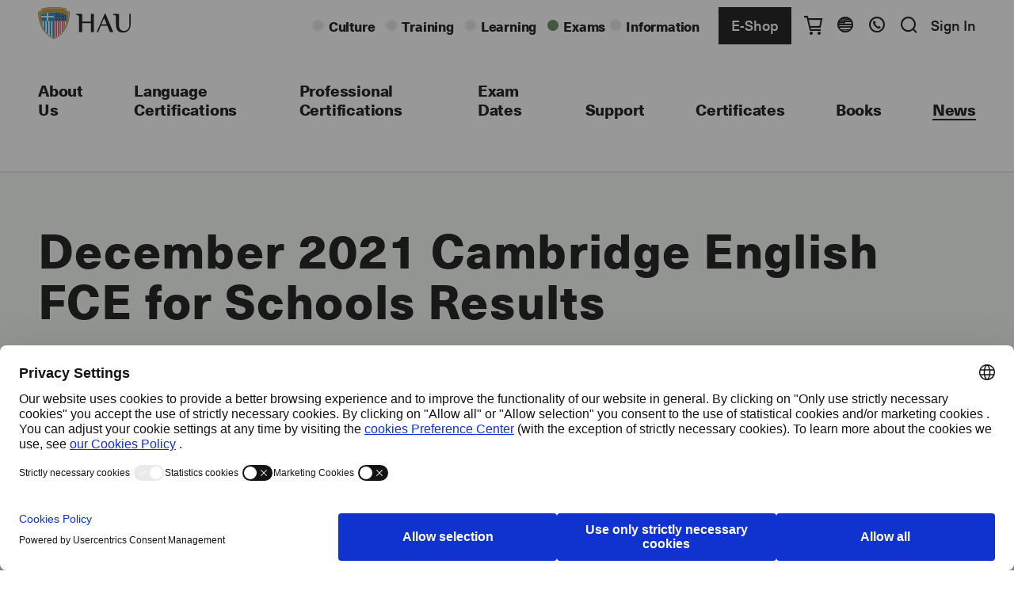

--- FILE ---
content_type: text/html; charset=utf-8
request_url: https://www.hau.gr/en-us/exams/announcements/2022/02/4
body_size: 8634
content:

<!DOCTYPE html>
<html lang="en">
<head>
    <meta charset="utf-8" />
<title>December 2021 Cambridge English FCE for Schools Results - hau.gr</title>
    <meta name="description" content="December 2021 Cambridge English FCE for Schools Results" />
    <link rel="canonical" href="https://www.hau.gr:443/en-us/exams/announcements/2022/02/4" />

    <link href="https://www.hau.gr:443/el-gr/exams/announcements/2022/02/4" rel="alternate" hreflang="el-GR" />
        <link href="https://www.hau.gr:443/el-gr/exams/announcements/2022/02/4" rel="alternate" hreflang="x-default"  />
    <link href="https://www.hau.gr:443/en-us/exams/announcements/2022/02/4" rel="alternate" hreflang="en-US" />

    <meta http-equiv="X-UA-Compatible" content="IE=edge">
    <meta name="format-detection" content="telephone=no">
    <meta name="viewport" content="width=device-width, initial-scale=1.0, maximum-scale=1.0, user-scalable=no">


<meta property="og:site_name" content="Hellenic American Union" />
<meta property="og:title" content="December 2021 Cambridge English FCE for Schools Results" />
<meta property="og:url" content="https://www.hau.gr:443/en-us/exams/announcements/2022/02/4" />
    <meta property="og:description" content="The results for the December 2021 Cambridge English B2 First (FCE) for Schools will be available as follows..." />
    <meta property="og:image" content="https://siteresources.blob.core.windows.net/siteresourcescontainer/hauportal/media/root/settings/logo_hau_black_thireos_1200x630px_50.jpg" />

<meta name="twitter:card" content="summary">
<meta name="twitter:site" content="Hellenic American Union">
<meta name="twitter:title" content="December 2021 Cambridge English FCE for Schools Results">
<meta name="twitter:url" content="https://www.hau.gr:443/en-us/exams/announcements/2022/02/4">
    <meta name="twitter:description" content="The results for the December 2021 Cambridge English B2 First (FCE) for Schools will be available as follows...">
    <meta name="twitter:image" content="https://siteresources.blob.core.windows.net/siteresourcescontainer/hauportal/media/root/settings/logo_hau_black_thireos_1200x630px_50.jpg">

<!-- Favicons -->
<link rel="apple-touch-icon" sizes="180x180" href="/imgs/favicons/apple-touch-icon.png">
<link rel="icon" type="image/png" sizes="32x32" href="/imgs/favicons/favicon-32x32.png">
<link rel="icon" type="image/png" sizes="16x16" href="/imgs/favicons/favicon-16x16.png">
<link rel="manifest" href="/imgs/favicons/site.webmanifest">
<meta name="msapplication-TileColor" content="#ffffff">
<meta name="theme-color" content="#ffffff">


    <!-- Head Assets References -->
    <link href="/fonts/icons/styles.min.css?t=1598896986" rel="stylesheet" type="text/css" />
    <link as="style" href="/css/main.min.css?t=1598896986" rel="preload" type="text/css" />
    <link href="/css/main.min.css?t=1598896986" rel="stylesheet" type="text/css" />

    <script>var jsCallbacks = []; function docReady(callback) { jsCallbacks.push(callback); }</script>

    <!-- External Head Scripts -->
<!-- Google Tag Manager -->
<script>(function(w,d,s,l,i){w[l]=w[l]||[];w[l].push({'gtm.start':
new Date().getTime(),event:'gtm.js'});var f=d.getElementsByTagName(s)[0],
j=d.createElement(s),dl=l!='dataLayer'?'&l='+l:'';j.async=true;j.src=
'https://www.googletagmanager.com/gtm.js?id='+i+dl;f.parentNode.insertBefore(j,f);
})(window,document,'script','dataLayer','GTM-PCPCB2PH');</script>
<!-- End Google Tag Manager -->

<!-- Google Tag Manager -->
<script>(function(w,d,s,l,i){w[l]=w[l]||[];w[l].push({'gtm.start':
new Date().getTime(),event:'gtm.js'});var f=d.getElementsByTagName(s)[0],
j=d.createElement(s),dl=l!='dataLayer'?'&l='+l:'';j.async=true;j.src=
'https://www.googletagmanager.com/gtm.js?id='+i+dl;f.parentNode.insertBefore(j,f);
})(window,document,'script','dataLayer','GTM-KND7ZB4');</script>
<!-- End Google Tag Manager -->

<!-- Google Tag Manager -->
<script>(function(w,d,s,l,i){w[l]=w[l]||[];w[l].push({'gtm.start':
new Date().getTime(),event:'gtm.js'});var f=d.getElementsByTagName(s)[0],
j=d.createElement(s),dl=l!='dataLayer'?'&l='+l:'';j.async=true;j.src=
'https://www.googletagmanager.com/gtm.js?id='+i+dl;f.parentNode.insertBefore(j,f);
})(window,document,'script','dataLayer','GTM-TWVK29VQ');</script>
<!-- End Google Tag Manager -->

<script id="usercentrics-cmp" src="https://web.cmp.usercentrics.eu/ui/loader.js" data-settings-id="wcnJDC4iQyceFF" async></script>

<meta name="google-site-verification" content="HsD0eMJRmF1aCxs1bVda04s7D2gm3xGRNnjrxdBw80Q" />
 
<!-- Accessibility Code for "www.hau.gr" -->
<script type="text/javascript">
//<![CDATA[
window["_tsbp_"] = { ba : "X-TS-BP-Action", bh : "X-TS-AJAX-Request"};
//]]>
</script><script type="text/javascript" src="/TSbd/08cab9cfd7ab2000e4eade31a15f5cc43b88e21bb4dfb82bda7b8ac21648592ee584873c34e3c058?type=2"></script><script>
/*

Want to customize your button? visit our documentation page:

https://login.equalweb.com/custom-button.taf

*/
window.interdeal = {
    "sitekey": "86c46f71d56f61f4630a68d440327318",
    "Position": "right",
    "domains": {
        "js": "https://cdn.equalweb.com/",
        "acc": "https://access.equalweb.com/"
    },
    "Menulang": "EL",
    "btnStyle": {
        "vPosition": [
            "80%",
            "80%"
        ],
        "scale": [
            "0.5",
            "0.5"
        ],
        "color": {
            "main": "#1c4bb6",
            "second": "#ffffff"
        },
        "icon": {
            "outline": false,
            "type": 11,
            "shape": "circle"
        }
    }
};
(function(doc, head, body){
    var coreCall             = doc.createElement('script');
    coreCall.src             = interdeal.domains.js + 'core/5.1.2/accessibility.js';
    coreCall.defer           = true;
    coreCall.integrity       = 'sha512-PUyQFF3HFjRiVfjOiFFu+RTc0nGmLV5FN3CVw8zWFK6pVbWPAEKy9X2bTUn10GNu1EbxN56MuWu0P8ZHC6xv3Q==';
    coreCall.crossOrigin     = 'anonymous';
    coreCall.setAttribute('data-cfasync', true );
    body? body.appendChild(coreCall) : head.appendChild(coreCall);
})(document, document.head, document.body);
</script>
</head>
<body>

<header class="header  ">
    <div class="header__wrap">
        <div class="header__layer">
            <div class="header__conts">
                <nav class="header__main">
                    <div class="header__logo ">
                            <a accesskey="1" href="/en-us" title="Home Page">
                                <img alt="Hellenic American Union" src="https://siteresources.blob.core.windows.net/siteresourcescontainer/hauportal/media/root/settings/header/hellenic-american-union.svg" />
                                <img alt="Hellenic American Union" src="https://siteresources.blob.core.windows.net/siteresourcescontainer/hauportal/media/root/settings/header/hellenic-american-union-mobile.svg" />
                            </a>
                    </div>
                    <div class="header__mainMenu-wrap">
                            <ul id="mainMenu" class="header__mainMenu active">
                                    <li>
                                            <a accesskey="2" class="theme-culture hasMenu" data-menu="sub-menu-2791" href="/en-us/culture"><span>Culture</span></a>
                                    </li>
                                    <li>
                                            <a accesskey="3" class="theme-training hasMenu" data-menu="sub-menu-2794" href="/en-us/training"><span>Training</span></a>
                                    </li>
                                    <li>
                                            <a accesskey="4" class="theme-learning hasMenu" data-menu="sub-menu-2797" href="/en-us/learning"><span>Learning</span></a>
                                    </li>
                                    <li>
                                            <a accesskey="5" class="theme-exams hasMenu active" data-menu="sub-menu-2803" href="/en-us/exams"><span>Exams</span></a>
                                    </li>
                                    <li>
                                            <a accesskey="6" class="theme-info hasMenu" data-menu="sub-menu-2809" href="/en-us/information"><span>Information</span></a>
                                    </li>
                            </ul>

                    </div>
                    <ul id="extraMenu" class="header__asideNav">

                            <li class="header__asideNav__item header__asideNav__item--shop">
                                <a class="theme-shop hasMenu " data-menu="sub-shop"
                                   href="/en-us/e-shop"><span>E-Shop</span></a>
                            </li>

                            <li class="header__asideNav__item header__asideNav__item--cart">
                                <a href="/en-us/shopping-basket" class="e-basket" title="Navigate to shopping basket" data-count="0">
                                    <i></i><span class="accessibleVisible">Navigate to shopping basket</span>
                                </a>
                            </li>

                        <li class="header__asideNav__item">
                            <div class="header__drop-down header__drop-down--languages toFocus">
                                    <a href="javascript:void(0)" class="e-lang e-lang--en" title="English">
                                        <span class="accessibleVisible">English</span>
                                    </a>
                                <div class="header__drop-down__menu">
                                    <div class="header__drop-down__menu-ins">
                                        <ul>
                                                <li>
                                                    <a class="e-lang e-lang--text e-lang--en" href="/en-us/exams/announcements/2022/02/4" title="Change language to English">
                                                        English
                                                    </a>
                                                </li>
                                                <li>
                                                    <a class="e-lang e-lang--text e-lang--el" href="/el-gr/exams/announcements/2022/02/4" title="Αλλαγή γλώσσας στα Ελληνικά">
                                                        Ελληνικά
                                                    </a>
                                                </li>
                                        </ul>
                                    </div>
                                </div>
                            </div>
                        </li>
                        <li class="header__asideNav__item header__asideNav__item--help">
                            <div class="header__drop-down header__drop-down--help toFocus">
                                <a href="javascript:void(0)" class="e-help" title="help">
                                    <span class="accessibleVisible">help</span>
                                </a>
                                    <div class="header__drop-down__menu">
                                        <div class="header__drop-down__menu-ins">
                                            <div class="header__logo">
                                                    <a href="/en-us" title="Home Page">
                                                        <img alt="Hellenic American Union" src="https://siteresources.blob.core.windows.net/siteresourcescontainer/hauportal/media/root/settings/header/hellenic-american-union-mobile.svg" />
                                                    </a>
                                                <a class="close-device-menu"></a>
                                                <a class="back-device-menu"></a>
                                            </div>
                                            <ul>
                                                <li>Have questions?</li>
                                                <li>
                                                        <div class="dl-wrap">
                                                                <dl>
                                                                    <dt>Athens</dt>
                                                                    <dd><a href="tel:+30 2103680900">+30 2103680900</a></dd>
                                                                </dl>
                                                                <dl>
                                                                    <dt>Thessaloniki</dt>
                                                                    <dd><a href="tel:+30 2310557600">+30 2310557600</a></dd>
                                                                </dl>
                                                                <dl>
                                                                    <dt>Exam Center</dt>
                                                                    <dd><a href="tel:+30 2103680000">+30 2103680000</a></dd>
                                                                </dl>
                                                        </div>
                                                                                                            <a class="btn btn--main btn--block" href="/en-us/information/contact-us">Find a department</a>
                                                </li>
                                            </ul>
                                        </div>
                                    </div>

                            </div>
                        </li>
                        <li class="header__asideNav__item header__asideNav__item--search">
                            <a href="#" class="e-search" title="search">
                                <span class="accessibleVisible">search</span>
                            </a>
                        </li>


                            <li class="header__asideNav__item">
                                <a href="/en-us/signin">Sign In</a>
                            </li>
                                            </ul>
                </nav>
            </div>
            <nav class="header__sub header__sub--layer">
                <div class="header__sub__conts">
                        <ul class="header__sub__ul sub-menu-2791">
                                <li><a href="/en-us/culture/our-culture">Our Culture</a></li>
                                <li><a href="/en-us/culture/events">Events</a></li>
                                <li><a href="/en-us/culture/moments">Moments</a></li>
                                <li><a href="/en-us/culture/publications">Publications</a></li>
                                <li><a href="/en-us/culture/news">News</a></li>
                        </ul>
                        <ul class="header__sub__ul sub-menu-2794">
                                <li><a href="/en-us/training/seminars">Seminars</a></li>
                                <li><a href="/en-us/training/corporate-solutions">Corporate Solutions</a></li>
                                <li><a href="/en-us/training/events">Events</a></li>
                                <li><a href="/en-us/training/news">News</a></li>
                                <li><a href="/en-us/training/gallery">Gallery</a></li>
                        </ul>
                        <ul class="header__sub__ul sub-menu-2797">
                                <li><a href="/en-us/learning/english-courses">English Courses</a></li>
                                <li><a href="/en-us/learning/greek-courses">Greek Courses</a></li>
                                <li><a href="/en-us/learning/schedule">Schedule</a></li>
                                <li><a href="/en-us/learning/activities">Activities</a></li>
                                <li><a href="/en-us/learning/news">News</a></li>
                        </ul>
                        <ul class="header__sub__ul sub-menu-2803">
                                <li><a href="/en-us/exams/exams-center">About Us</a></li>
                                <li><a href="/en-us/exams/language-certifications">Language Certifications</a></li>
                                <li><a href="/en-us/exams/professional-certifications">Professional Certifications</a></li>
                                <li><a href="/en-us/exams/schedule">Exam Dates </a></li>
                                <li><a href="/en-us/exams/support">Support</a></li>
                                <li><a href="/en-us/exams/support/certificate-services">Certificates</a></li>
                                <li><a href="/en-us/exams/support/exam-books">Books</a></li>
                                <li><a class="active" href="/en-us/exams/announcements">News</a></li>
                        </ul>
                        <ul class="header__sub__ul sub-menu-2809">
                                <li><a href="/en-us/information/profile">Profile</a></li>
                                <li><a href="/en-us/information/european-programs">European Programs</a></li>
                                <li><a href="/en-us/information/partnerships">Partnerships</a></li>
                                <li><a href="/en-us/information/news">News</a></li>
                                <li><a href="/en-us/information/contact-us">Contact us</a></li>
                        </ul>
                                            <ul class="header__sub__ul sub-shop">
                                <li><a href="/en-us/exams/support/exam-books">Exam Prep Books</a></li>
                                <li><a href="/en-us/exams/support/language-schools-teachers/seminars-webinars">Academic Services</a></li>
                                <li><a href="/en-us/training/seminars">Seminars | Professional Training</a></li>
                                <li><a href="/en-us/culture/publications">Culture Publications</a></li>
                        </ul>
                </div>
            </nav>

            <nav class="header__device">
                <ul class="header__device__top">
                    <li class="header__device__top__logo">
                            <a accesskey="1" href="/en-us" title="Home Page">
                                <img alt="Hellenic American Union" src="https://siteresources.blob.core.windows.net/siteresourcescontainer/hauportal/media/root/settings/header/hellenic-american-union-mobile.svg" />
                            </a>
                    </li>
                    <li class="header__device__top__search">
                        <a href="javascript:void(0)" class="e-help" title="help">
                            <span class="accessibleVisible">help</span>
                        </a>
                    </li>
                        <li class="header__device__top__cart">
                            <a href="/en-us/shopping-basket"
                               class="e-basket"
                               title="Navigate to shopping basket"
                               data-count="0">
                                <i></i><span class="accessibleVisible">Navigate to shopping basket</span>
                            </a>
                        </li>
                    <li class="header__device__top__close">
                        <a class="close-device-menu"></a>
                    </li>
                </ul>



                    <ul class="header__device__mainMenu">
                            <li>
                                    <a accesskey="2" class="theme-culture hasMenu" data-menu="sub-menu-2791" href="/en-us/culture"><span>Culture</span></a>
                            </li>
                            <li>
                                    <a accesskey="3" class="theme-training hasMenu" data-menu="sub-menu-2794" href="/en-us/training"><span>Training</span></a>
                            </li>
                            <li>
                                    <a accesskey="4" class="theme-learning hasMenu" data-menu="sub-menu-2797" href="/en-us/learning"><span>Learning</span></a>
                            </li>
                            <li>
                                    <a accesskey="5" class="theme-exams hasMenu" data-menu="sub-menu-2803" href="/en-us/exams"><span>Exams</span></a>
                            </li>
                            <li>
                                    <a accesskey="6" class="theme-info hasMenu" data-menu="sub-menu-2809" href="/en-us/information"><span>Information</span></a>
                            </li>
                                                    <li>
                                <a accesskey="7" class="theme-shop hasMenu header__device__mainMenu__cta" data-menu="sub-shop" href="/en-us/e-shop"><span>E-Shop</span></a>
                            </li>
                    </ul>

                <div class="header__device__below">
                        <a href="/en-us/signin">Sign In</a>
                        <ul class="header__device__below__lang">
                                <li>
                                    <a class="e-lang e-lang--text e-lang--en" href="/en-us/exams/announcements/2022/02/4" title="Change language to English"></a>
                                </li>
                                <li>
                                    <a class="e-lang e-lang--text e-lang--el" href="/el-gr/exams/announcements/2022/02/4" title="Αλλαγή γλώσσας στα Ελληνικά"></a>
                                </li>
                        </ul>
                </div>
            </nav>

        </div>

        <div class="header__open-search">
            <div class="header__open-search__row">
                <div class="header__open-search__logo">
                        <a href="/en-us" title="Home Page">
                            <img alt="Hellenic American Union" src="https://siteresources.blob.core.windows.net/siteresourcescontainer/hauportal/media/root/settings/header/hellenic-american-union-mobile.svg" />
                        </a>

                </div>
                <div class="header__open-search__close">
                    <a class="close-device-menu"></a>
                </div>
            </div>
        </div>
    </div>

        <nav class="header__sub active">
            <div class="header__sub__conts">
                <ul class="header__sub__ul">
                        <li><a href="/en-us/exams/exams-center">About Us</a></li>
                        <li><a href="/en-us/exams/language-certifications">Language Certifications</a></li>
                        <li><a href="/en-us/exams/professional-certifications">Professional Certifications</a></li>
                        <li><a href="/en-us/exams/schedule">Exam Dates </a></li>
                        <li><a href="/en-us/exams/support">Support</a></li>
                        <li><a href="/en-us/exams/support/certificate-services">Certificates</a></li>
                        <li><a href="/en-us/exams/support/exam-books">Books</a></li>
                        <li><a class="active" href="/en-us/exams/announcements">News</a></li>
                </ul>
            </div>
        </nav>

    <div class="header__unsupport">Your browser is not supported any more. Download your preferred modern browser and STAY secure!</div>
</header>


    <main class="main theme-exams">
        <!-- Main -->
        
<section class="s-strip s-strip--no-padding-bottom">
    <div class="b-article-wrap">
        <article class="b-article">
            <h1 class="b-article__title">
                December 2021 Cambridge English FCE for Schools Results
            </h1>
            <div class="b-article__attr">
                <div class="b-news__date theme-exams">
                    <time datetime="2022-02-04">Feb 04, 2022</time>
                </div>
                <div class="socialmenu themed sharemenu">
                    <ul>
                        <li><a href="#" title="connect to facebook" class="slnk_fb"></a></li>
                        <li><a href="#" title="connect to linkedin" class="slnk_lin"></a></li>
                        <li><a href="#" title="Print" class="slnk_print"></a></li>
                    </ul>
                </div>
            </div>
        </article>
    </div>
</section>




<section class="s-intro-no-aside" id="strip-11411">
    <div class="s-intro-no-aside__conts">
        <div class="s-intro-no-aside__row">
            <div class="s-intro-no-aside__articles">
                    <article class="b-article">
                        <p>The results for the December 2021 Cambridge English B2 First (FCE) for Schools will be available as follows:</p>

<ul>
	<li>For Language Schools via&nbsp;<a href="/en-us/orfeas/applications">Orfeas</a>: February 3, 2022</li>
	<li>For individual candidates on the Hellenic American Union&nbsp;<a href="/en-us/orfeas/registration">website</a>: February 3, 2022</li>
</ul>

                        
                    </article>
            </div>
        </div>
    </div>
</section>

            <hr />



    <section class="s-news" id="announcements">
        <div class="s-strip__nav-row">
            <div class="row">
                <div class="col">
                    <h2 class="s-strip__nav-row__head">Check Them Out</h2>
                </div>
            </div>
        </div>
            <div class="grid-wrap grid-wrap--stand-alone">
                <div class="container">
                    <div class="row align-items-start">
                            <div class="col col-3">
                                <article class="b-news">
                                        <div class="b-news__fig e-box e-box--square">
                                            <a class="e-box__img" href="/en-us/exams/announcements/2026/01/may-june-2026-able-b2-and-alce-c1-c2-examinations-schedule" data-src="https://siteresources.blob.core.windows.net/siteresourcescontainer/hauportal/media/root/exams/news-images/hauniv/hauniv-exam-schedules.jpg"></a>
                                        </div>

                                    <div class="b-news__txt-wrap">
                                        <h3 class="b-news__title"><a href="/en-us/exams/announcements/2026/01/may-june-2026-able-b2-and-alce-c1-c2-examinations-schedule">May-June 2026 ABLE B2 and ALCE C1-C2 Examinations Schedule</a></h3>
                                        <div class="b-news__date theme-exams">
                                            <time datetime="2026-01-20">Jan 20, 2026</time>
                                        </div>
                                    </div>
                                </article>
                            </div>
                            <div class="col col-3">
                                <article class="b-news">
                                        <div class="b-news__fig e-box e-box--square">
                                            <a class="e-box__img" href="/en-us/exams/announcements/2026/01/may-june-2026-cambridge-english-exams-schedule" data-src="https://siteresources.blob.core.windows.net/siteresourcescontainer/hauportal/media/root/exams/news-images/cambridge/cambridge-registration.jpg"></a>
                                        </div>

                                    <div class="b-news__txt-wrap">
                                        <h3 class="b-news__title"><a href="/en-us/exams/announcements/2026/01/may-june-2026-cambridge-english-exams-schedule">May-June 2026 Cambridge English Exams Schedule</a></h3>
                                        <div class="b-news__date theme-exams">
                                            <time datetime="2026-01-13">Jan 13, 2026</time>
                                        </div>
                                    </div>
                                </article>
                            </div>
                            <div class="col col-3">
                                <article class="b-news">
                                        <div class="b-news__fig e-box e-box--square">
                                            <a class="e-box__img" href="/en-us/exams/announcements/2026/01/may-2026-ecce-ecpe-examination-schedule" data-src="https://siteresources.blob.core.windows.net/siteresourcescontainer/hauportal/media/root/exams/news-images/mla/mla-registration.jpg"></a>
                                        </div>

                                    <div class="b-news__txt-wrap">
                                        <h3 class="b-news__title"><a href="/en-us/exams/announcements/2026/01/may-2026-ecce-ecpe-examination-schedule">May 2026 ECCE/ECPE Examination Schedule</a></h3>
                                        <div class="b-news__date theme-exams">
                                            <time datetime="2026-01-13">Jan 13, 2026</time>
                                        </div>
                                    </div>
                                </article>
                            </div>
                            <div class="col col-3">
                                <article class="b-news">
                                        <div class="b-news__fig e-box e-box--square">
                                            <a class="e-box__img" href="/en-us/exams/announcements/2026/01/january-2026-bcce™,-able-b2-alce-c1-c2-exam-schedules" data-src="https://siteresources.blob.core.windows.net/siteresourcescontainer/hauportal/media/root/exams/news-images/hauniv/hauniv-exam-schedules.jpg"></a>
                                        </div>

                                    <div class="b-news__txt-wrap">
                                        <h3 class="b-news__title"><a href="/en-us/exams/announcements/2026/01/january-2026-bcce™,-able-b2-alce-c1-c2-exam-schedules">January 2026 BCCE™, ABLE B2 &amp; ALCE C1-C2 exam schedules</a></h3>
                                        <div class="b-news__date theme-exams">
                                            <time datetime="2026-01-08">Jan 08, 2026</time>
                                        </div>
                                    </div>
                                </article>
                            </div>
                    </div>
                </div>
            </div>

    </section>


        <!-- Popup -->

    </main>
    
<footer class="footer">
    <nav class="footer__conts">

        <div class="footer__logo"><a href="/en-us" title="Home Page"><img alt="Hellenic American Union" src="https://siteresources.blob.core.windows.net/siteresourcescontainer/hauportal/media/root/settings/footer/logo.svg" /></a></div>

        <div class="footer__row">
            <div class="footer__col">
                <h3 class="footer__head">Stay Updated:</h3>

                <div class="b-form-newsletter newsletter-app"
                     data-v-init_submithandler="'/en-us/newsletter/SubmitNewsletterForm'"
                     v-cloak>

                    <div>

                        <preload-data v-bind:preloaded="loaded" v-bind:entered="entered"></preload-data>

                        <div class="input-wrap" :class="{ 'input-wrap--error': $v.Email.$error && showValidations}">
                            <input class="input" v-model="Email" @input="setV('Email', $event)" placeholder="Enter your email ..." />
                            <a class="icon" href="#Email_required" data-toggle="tooltip" data-my="top left" data-at="bottom left">
                                <div class="hidden">
                                    <div id="Email_required">
                                        <template v-if="!$v.Email.required">
                                            Email is required
                                        </template>
                                        <template v-if="!$v.Email.email">
                                            Email is invalid
                                        </template>
                                    </div>
                                </div>
                            </a>
                        </div>

                        <div class="input-wrap" :class="{ 'input-wrap--error': $v.Communications.$error && showValidations}">
                            <input type="hidden" v-model="Communications">
                            <select-checkboxes ref="slc1" inline-template @updated="communicationsUpdated" key="select-checkbox-1" :value="Communications">
                                <div class="select-checkboxes do-not-init" data-clear="false" data-multi-prefix="" data-multi-suffix="types selected">
                                    <input type="text" class="select-checkboxes__input" placeholder="Select Newsletter..." />

                                    <div class="select-checkboxes__layer">
                                        <div class="select-checkboxes__layer-conts">
                                            <ul class="customChck">
                                                    <li>
                                                        <label>
                                                            <input type="checkbox" value="1">
                                                            <span class="spanlabel theme-color theme-culture">
                                                                Culture
                                                            </span>
                                                        </label>
                                                    </li>
                                                    <li>
                                                        <label>
                                                            <input type="checkbox" value="2">
                                                            <span class="spanlabel theme-color theme-training">
                                                                Training
                                                            </span>
                                                        </label>
                                                    </li>
                                                    <li>
                                                        <label>
                                                            <input type="checkbox" value="3">
                                                            <span class="spanlabel theme-color theme-learning">
                                                                Learning
                                                            </span>
                                                        </label>
                                                    </li>
                                                    <li>
                                                        <label>
                                                            <input type="checkbox" value="4" checked="checked">
                                                            <span class="spanlabel theme-color theme-exams">
                                                                Exams
                                                            </span>
                                                        </label>
                                                    </li>
                                            </ul>
                                        </div>
                                    </div>
                                </div>
                            </select-checkboxes>

                            <a class="icon" href="#Communications_required" data-toggle="tooltip" data-my="top left" data-at="bottom left">
                                <div class="hidden">
                                    <div id="Communications_required">
                                        <template v-if="!$v.Communications.required">
                                            Please select communication(s)
                                        </template>
                                    </div>
                                </div>
                            </a>
                        </div>

                        <div class="b-form-newsletter__policy">
                            <p>Hellenic American Union collects e-mail addresses for the purpose of sending out newsletters. For more information on how we process your personal data and how you may exercise your data privacy rights, please consult the &ldquo;<a href="/en-us/data-privacy/emporiki-proothisi">Notification regarding the processing of personal data for promotional purposes</a>&quot;.</p>

                        </div>

                        <button class="btn btn--main  btn--block" @click="submitForm">Subscribe</button>

                        <div v-if="error && errormessages && errormessages.length" class="alert alert-danger alert-danger--notify alert-dismissible" role="alert">
                            <template v-if="errormessages.length>1">
                                <ul><li v-for="errmsg in errormessages">{{errmsg}}</li></ul>
                            </template>
                            <p v-else>{{errormessages[0]}}</p>
                        </div>

                        <div v-if="allData && allData.Message && !error" class="alert alert-success alert-success--notify alert-dismissible" role="alert">
                            <div>{{allData.Message}}</div>
                            <button type="button" class="close" data-dismiss="alert" aria-label="Close">
                                <span aria-hidden="true">&times;</span>
                            </button>
                        </div>

                    </div>
                </div>
            </div>
            <div class="footer__col">
                <h3 class="footer__head">Find Us:</h3>

                <div class="footer__ins-row">
                    <div class="footer__addr-col">
                            <div class="b-address-mini">
                                <h4 class="b-address-mini__head">Athens</h4>
                                Massalias 22<br/>10680 Athens<br/>+30 2103680900<br/>&<br/>Language School<br/>Kaplanon 12<br/>10680 Athens<br/>+30 2103680965
                            </div>
                                                    <div class="b-address-mini">
                                <h4 class="b-address-mini__head">Exam Center</h4>
                                Didotou 15<br/>10680 Athens<br/>+30 2103680000
                            </div>
                    </div>
                    <div class="footer__addr-col">
                            <div class="b-address-mini">
                                <h4 class="b-address-mini__head">Thessaloniki</h4>
                                Fragkon 14<br/>54626 Thessaloniki<br/>+30 2310557600
                            </div>
                    </div>
                </div>
            </div>
            <div class="footer__col">
                <h3 class="footer__head">Connect:</h3>
                <div class="socialmenu">
                        <ul>
                                <li><a href="https://www.facebook.com/hellenicamericanunion/" title="Visit us on Facebook" target="_blank" class="slnk_fb"></a></li>
                                <li><a href="https://www.instagram.com/hellenic_american_union/" title="Visit us on Instagram" target="_blank" class="slnk_ins"></a></li>
                                <li><a href="https://www.linkedin.com/company/10340270?trk=tyah&amp;trkInfo=clickedVertical%3Acompany%2CclickedEntityId%3A10340270%2Cidx%3A2-1-2%2CtarId%3A1486026540889%2Ctas%3AHellenic American Union" title="Visit us on Linked-In" target="_blank" class="slnk_lin"></a></li>
                                <li><a href="https://www.youtube.com/user/hellenicamerican" title="Visit us on YouTube" target="_blank" class="slnk_yt"></a></li>
                        </ul>
                </div>
                <div class="footer__badge"><img src="/imgs/misc/kentico-badge.svg" alt="Site of the Month, February 2022" width="164" height="52" loading="lazy"></div>
            </div>
        </div>

        <div class="footer__below">

            <div class="footer__copy">
                <p>&copy; 2026, Hellenic American Union. All Rights Reserved.</p>
                    <ul>
                            <li><a href="/en-us/data-privacy">Data Privacy</a></li>
                            <li><a href="/en-us/terms-of-use">Terms of Use</a></li>
                    </ul>
            </div>

            <div class="footer__member">
                <span>Member of:</span>
                    <a href="http://www.athensmuseums.net/index.php" target="_blank" title="Another member of" rel="nofollow">
                        <img height="45" src="https://siteresources.blob.core.windows.net/siteresourcescontainer/hauportal/media/root/settings/footer/logo_diktyo-gr-new.png" width="50" />
                    </a>
            </div>
            <div class="footer__banner">
                <img src="/imgs/misc/DigitalTransformation.png" width="599" height="133" loading="lazy" alt=""/>
            </div>
        </div>
    </nav>
</footer>

    <div class="s-back-to-top">
        <div class="s-back-to-top__conts">
            <a href="javascript:void(0)" class="btn btn--main">Back to top</a>
        </div>
    </div>

<div class="search-results" data-v-bind_class="[openSearchClass, activeClass]"
     data-v-init_handler="'/en-us/searchresults'"
     data-v-init_itemsperpage="10"
     data-v-init_defaulterrormessage="'Service is currently unavailable. Please try again later.'">

    <div class="search-results__search">
        <div class="search-results__search__conts">
            <div class="search-results__search__row">
                <search-input ref="searchInput" data-v-on_search="doSearch"
                    data-v-on_clear="searchClear" placeholder="Start typing ..." data-v-bind_delaytime="1000">
                </search-input>
            </div>
        </div>
    </div>

    <div class="search-results__cont-wrap">
        <div class="search-results__conts">
            <div class="search-results__conts-ins">
                <div class="b-button-filters">
                    <nav class="b-button-filters__container customChck customChck--button customChck--button--small no-theme">
                        <div class="b-button-filters__row">

                            <ul class="b-button-filters__ul">
                                <li>
                                    <label>
                                        <input type="radio" name="search-categories" data-v-model="selectedfilter"
                                               value="0"><span class="spanlabel">ALL RESULTS</span>
                                    </label>
                                </li>
                                <li>
                                    <label>
                                        <input type="radio" name="search-categories" data-v-model="selectedfilter"
                                               value="1"><span class="spanlabel">CULTURE</span>
                                    </label>
                                </li>
                                <li>
                                    <label>
                                        <input type="radio" name="search-categories" data-v-model="selectedfilter"
                                               value="2"><span class="spanlabel">TRAINING</span>
                                    </label>
                                </li>
                                <li>
                                    <label>
                                        <input type="radio" name="search-categories" data-v-model="selectedfilter"
                                               value="3"><span class="spanlabel">LEARNING</span>
                                    </label>
                                </li>
                                <li>
                                    <label>
                                        <input type="radio" name="search-categories" data-v-model="selectedfilter"
                                               value="4"><span class="spanlabel">EXAMS</span>
                                    </label>
                                </li>
                            </ul>
                        </div>
                    </nav>
                </div>

                <div data-v-if="!error && records.length" class="search-results__res">

                    <div data-v-for="record in records" class="search-results__item">
                        <article data-v-if="record.Type==='article'" data-v-for="item in record.Data"
                                 class="b-search-results-article">
                            <a data-v-bind_href="item.Url">
                                <h2 class="b-search-results-article__title theme-color" data-v-bind_class="item.Theme">{{item.Head}}</h2>
                                <div class="b-search-results-article__breadcrumb">{{item.BreadCrumb}}</div>
                                <div class="b-search-results-article__text" data-v-html="item.Text"></div>
                            </a>
                        </article>

                        <b-search-results-group v-if="record.Type==='group'"
                                                data-v-bind_records="record.Data"
                                                data-v-bind_itemlength="record.Items"
                                                data-v-bind_grouptype="record.GroupType"
                                                data-v-bind_dictionary="{in: 'in'}">
                            <template data-v-slot_head>{{record.Items}} {{record.Title}}:</template>
                            <template data-v-slot_more-button>
                                <span>Expand</span>
                                <span>Collapse</span>
                            </template>
                        </b-search-results-group>

                    </div>
                </div>

                <load-more data-v-if="!error" v-bind:page="cpage" v-bind:loaded="loaded" btnextraclass="no-theme"
                           v-bind:records-count="recordsCount" v-bind:current-records="records.length" data-v-on_page-changed="pageChanged">
                    <template>
                        Load more
                    </template>
                </load-more>

                <b-error data-v-if="error" v-bind:errors="errormessages" v-bind:error-type="errortype" 
                         dismiss-text="Dismiss"></b-error>
            </div>
        </div>
    </div>
</div>

    <noscript id="deferred-styles">
        <link href="/css/print.min.css?t=1598896986" media="print" rel="stylesheet" type="text/css" />
    </noscript>
    <script>var loadDeferredStyles = function () { var e = document.getElementById("deferred-styles"), t = document.createElement("div"); t.innerHTML = e.textContent, document.body.appendChild(t), e.parentElement.removeChild(e) }, raf = requestAnimationFrame || mozRequestAnimationFrame || webkitRequestAnimationFrame || msRequestAnimationFrame; raf ? raf(function () { window.setTimeout(loadDeferredStyles, 0) }) : window.addEventListener("load", loadDeferredStyles);</script>
    <script src="/js/vendors/vendors.min.js?t=1598896986" type="text/javascript"></script>
    <script defer="" src="/js/main.min.js?t=1598896986" type="text/javascript"></script>
    <script async="" defer="" src="/js/apps/fontsLoaded.min.js?t=1598896986" type="text/javascript"></script>

    <!-- External Body Scripts -->
<!-- Google Tag Manager (noscript) -->
<noscript><iframe src="https://www.googletagmanager.com/ns.html?id=GTM-PCPCB2PH"
height="0" width="0" style="display:none;visibility:hidden"></iframe></noscript>
<!-- End Google Tag Manager (noscript) -->

<!-- Google Tag Manager (noscript) -->
<noscript><iframe src="https://www.googletagmanager.com/ns.html?id=GTM-KND7ZB4"
height="0" width="0" style="display:none;visibility:hidden"></iframe></noscript>
<!-- End Google Tag Manager (noscript) -->

<!-- Google Tag Manager (noscript) -->
<noscript><iframe src="https://www.googletagmanager.com/ns.html?id=GTM-TWVK29VQ"
height="0" width="0" style="display:none;visibility:hidden"></iframe></noscript>
<!-- End Google Tag Manager (noscript) -->
</body>
</html>

--- FILE ---
content_type: image/svg+xml
request_url: https://siteresources.blob.core.windows.net/siteresourcescontainer/hauportal/media/root/settings/footer/logo.svg
body_size: 57491
content:
<svg width="185" height="64" viewBox="0 0 185 64" fill="none" xmlns="http://www.w3.org/2000/svg">
<path d="M81.5737 18.487V7.63188C81.5737 6.63768 81.5536 6.02899 81.0308 5.54203C80.307 4.89275 79.2815 5.33913 79.2815 4.66957C79.2815 4.4058 79.4625 4.24348 79.8043 4.24348H83.4437C83.6649 4.24348 84.0067 4.36522 84.0067 4.81159V10.3304H90.8432V4.24348H93.256V18.487H90.8432V11.4667H84.0067V18.487H81.5737Z" fill="black"/>
<path d="M106.105 17.8783C106.064 18.4464 105.903 18.487 105.34 18.487H96.9357V7.63188C96.9357 6.63768 96.9156 6.02899 96.3928 5.54203C95.6689 4.89275 94.6434 5.33913 94.6434 4.66957C94.6434 4.4058 94.8244 4.26377 95.1662 4.26377C102.767 4.24348 100.917 4.24348 105.039 4.24348C105.461 4.24348 105.481 4.46667 105.481 4.97391C105.481 5.01449 105.481 5.07536 105.481 5.11594C105.481 6.13043 105.702 6.90145 105.702 7.30725C105.702 7.55072 105.622 7.65217 105.381 7.65217C104.858 7.65217 105.079 7.12464 104.496 6.25217C104.154 5.76522 103.37 5.4 102.184 5.4H100.957C99.5697 5.4 99.3284 5.88696 99.3284 6.51594V10.371H101.239C102.083 10.371 102.626 10.2899 103.008 9.76232C103.41 9.21449 103.39 8.6058 103.913 8.6058C104.114 8.6058 104.194 8.74783 104.194 9.03188C104.194 9.1942 104.114 9.62029 104.114 10.3913C104.114 12.0551 104.275 13.0087 104.275 13.2116C104.275 13.4754 104.154 13.5971 103.933 13.5971C103.43 13.5971 103.631 13.0899 103.39 12.4406C103.068 11.5884 102.525 11.4464 101.359 11.4464H99.3284V15.4841C99.3284 16.9246 99.429 17.3507 100.937 17.3507H102.706C104.375 17.3507 104.958 16.8841 105.32 16.0319C105.622 15.3014 105.501 15.0174 105.984 15.0174C106.265 15.0174 106.265 15.0783 106.265 15.4638C106.265 15.5043 106.265 15.5855 106.265 15.6464L106.105 17.8783Z" fill="black"/>
<path d="M117.887 17.8783C117.847 18.4464 117.686 18.487 117.123 18.487H108.819C108.819 18.487 108.819 18.0609 108.819 15.5855V7.63188C108.819 6.63768 108.779 6.02899 108.256 5.54203C107.532 4.87246 106.527 5.33913 106.527 4.66957C106.527 4.4058 106.688 4.24348 107.029 4.24348H110.649C110.87 4.24348 111.212 4.36522 111.212 4.81159V15.7478C111.212 17.0261 111.252 17.513 112.82 17.513H114.489C116.158 17.513 116.741 17.0464 117.103 16.1942C117.405 15.4638 117.284 15.1797 117.767 15.1797C118.048 15.1797 118.048 15.2406 118.048 15.6261C118.048 15.6667 118.048 15.7478 118.048 15.8087L117.887 17.8783Z" fill="black"/>
<path d="M129.67 17.8783C129.63 18.4464 129.469 18.487 128.906 18.487H120.602C120.602 18.487 120.602 18.0609 120.602 15.5855V7.63188C120.602 6.63768 120.562 6.02899 120.039 5.54203C119.315 4.87246 118.31 5.33913 118.31 4.66957C118.31 4.4058 118.471 4.24348 118.812 4.24348H122.432C122.653 4.24348 122.995 4.36522 122.995 4.81159V15.7478C122.995 17.0261 123.035 17.513 124.603 17.513H126.272C127.941 17.513 128.524 17.0464 128.886 16.1942C129.188 15.4638 129.067 15.1797 129.55 15.1797C129.831 15.1797 129.831 15.2406 129.831 15.6261C129.831 15.6667 129.831 15.7478 129.831 15.8087L129.67 17.8783Z" fill="black"/>
<path d="M141.453 17.8783C141.413 18.4464 141.252 18.487 140.689 18.487H132.284V7.63188C132.284 6.63768 132.264 6.02899 131.741 5.54203C131.017 4.89275 129.992 5.33913 129.992 4.66957C129.992 4.4058 130.173 4.26377 130.515 4.26377C138.115 4.24348 136.265 4.24348 140.387 4.24348C140.81 4.24348 140.83 4.46667 140.83 4.97391C140.83 5.01449 140.83 5.07536 140.83 5.11594C140.83 6.13043 141.051 6.90145 141.051 7.30725C141.051 7.55072 140.971 7.65217 140.729 7.65217C140.206 7.65217 140.428 7.12464 139.845 6.25217C139.503 5.76522 138.719 5.4 137.532 5.4H136.306C134.918 5.4 134.677 5.88696 134.677 6.51594V10.371H136.587C137.432 10.371 137.975 10.2899 138.357 9.76232C138.759 9.21449 138.739 8.6058 139.261 8.6058C139.462 8.6058 139.543 8.74783 139.543 9.03188C139.543 9.1942 139.462 9.62029 139.462 10.3913C139.462 12.0551 139.623 13.0087 139.623 13.2116C139.623 13.4754 139.503 13.5971 139.282 13.5971C138.779 13.5971 138.98 13.0899 138.739 12.4406C138.417 11.5884 137.874 11.4464 136.708 11.4464H134.677V15.4841C134.677 16.9246 134.777 17.3507 136.286 17.3507H138.055C139.724 17.3507 140.307 16.8841 140.669 16.0319C140.971 15.3014 140.85 15.0174 141.332 15.0174C141.614 15.0174 141.614 15.0783 141.614 15.4638C141.614 15.5043 141.614 15.5855 141.614 15.6464L141.453 17.8783Z" fill="black"/>
<path d="M144.147 8.07826C144.147 6.84058 143.966 6.0087 143.544 5.58261C142.74 4.77101 141.956 5.35942 141.956 4.68986C141.956 4.34493 142.076 4.24348 142.358 4.24348H145.294C145.857 4.24348 146.017 4.48696 146.54 5.11594L153.457 13.4957C153.839 13.9623 154.121 14.1652 154.261 14.1652C154.442 14.1652 154.543 13.8406 154.543 13.1913V4.24348H155.488V17.9797C155.488 18.5478 155.347 18.8319 155.166 18.8319C154.784 18.8319 154.523 18.4261 154.06 17.8783L145.796 8.01739C145.595 7.77391 145.374 7.63188 145.314 7.63188C145.153 7.63188 145.072 7.91594 145.072 8.48406V18.487H144.147V8.07826Z" fill="black"/>
<path d="M159.288 18.487V7.63188C159.288 6.49565 159.288 5.90725 158.745 5.48116C158.021 4.91304 156.996 5.33913 156.996 4.66957C156.996 4.42609 157.157 4.24348 157.499 4.24348H161.138C161.359 4.24348 161.701 4.36522 161.701 4.81159V18.487H159.288Z" fill="black"/>
<path d="M175.314 5.25797C175.756 5.25797 175.635 4.62899 175.997 4.62899C176.399 4.62899 176.359 4.93333 176.379 5.54203C176.44 7.24638 176.681 8.4029 176.681 8.86957C176.681 9.11304 176.58 9.23478 176.399 9.23478C175.957 9.23478 176.017 8.68696 175.153 7.42899C174.027 5.8058 172.298 4.83188 170.528 4.83188C168.196 4.83188 166.265 7.06377 166.265 10.4928C166.265 14.4493 168.578 17.3913 171.513 17.3913C172.82 17.3913 174.248 16.8232 175.374 15.7884C175.997 15.2203 176.218 14.6725 176.58 14.6725C176.741 14.6725 176.842 14.7739 176.842 14.9768C176.842 15.2812 176.42 15.9913 175.515 16.8638C174.107 18.2029 172.418 18.8725 170.428 18.8725C166.466 18.8725 163.812 15.9913 163.812 11.8725C163.812 7.46957 166.808 4 170.85 4C173.424 4 174.952 5.25797 175.314 5.25797Z" fill="black"/>
<path d="M82.5188 33.8058C81.8753 35.3681 81.7145 35.8145 80.5282 38.7768H79.2815L85.555 24.4928C85.6354 24.3101 85.6756 24.2087 85.8767 24.2087C86.0174 24.2087 86.1582 24.3507 86.2587 24.5739L92.2909 38.7768H89.6166C88.4102 35.8145 88.2292 35.3681 87.5858 33.8058H82.5188ZM87.1836 32.7913L85.4142 28.4899C85.3137 28.2261 85.193 28.1043 85.1126 28.1043C85.0121 28.1043 84.8914 28.2058 84.811 28.4087L82.9611 32.7913H87.1836Z" fill="black"/>
<path d="M108.578 25.6087C108.095 25.8928 107.975 26.4203 107.975 27.313C107.975 27.3739 107.975 27.4348 107.975 27.4957V38.7768H105.562V29.6464C105.562 29.3217 105.461 29.1594 105.401 29.1594C105.32 29.1594 105.18 29.342 104.999 29.687L100.756 38.3507C100.635 38.6145 100.555 38.8174 100.294 38.8174C100.012 38.8174 99.9719 38.6145 99.8512 38.3304L95.9303 29.6058C95.8298 29.3826 95.7493 29.2203 95.6287 29.2203C95.5282 29.2203 95.4678 29.4029 95.4678 29.7478V38.7768H94.5228V29.6667C94.5228 29.342 94.5228 29.0174 94.5228 28.713C94.5228 27.3333 94.4223 26.2985 93.6984 25.6899C93.055 25.1623 92.5322 25.4667 92.5322 24.9188C92.5322 24.6551 92.6327 24.5333 92.8941 24.5333H95.8499C96.1515 24.5333 96.252 24.6957 96.4732 25.1623L100.917 34.8C100.997 34.9826 101.078 35.0841 101.178 35.0841C101.279 35.0841 101.399 35.0029 101.48 34.8406L106.326 24.9391C106.426 24.7159 106.547 24.5333 106.828 24.5333H109.282C109.603 24.5333 109.744 24.5942 109.744 24.9797C109.744 25.4464 109.402 25.142 108.578 25.6087Z" fill="black"/>
<path d="M121.487 38.1681C121.446 38.7362 121.286 38.7768 120.723 38.7768H112.318V27.9217C112.318 26.9275 112.298 26.3188 111.775 25.8319C111.051 25.1826 110.025 25.629 110.025 24.9594C110.025 24.6957 110.206 24.5536 110.548 24.5536C118.149 24.5333 116.299 24.5333 120.421 24.5333C120.843 24.5333 120.863 24.7565 120.863 25.2638C120.863 25.3043 120.863 25.3652 120.863 25.4058C120.863 26.4203 121.084 27.1913 121.084 27.5971C121.084 27.8406 121.004 27.942 120.763 27.942C120.24 27.942 120.461 27.4145 119.878 26.542C119.536 26.0551 118.752 25.6899 117.566 25.6899H116.339C114.952 25.6899 114.71 26.1768 114.71 26.8058V30.6609H116.621C117.465 30.6609 118.008 30.5797 118.39 30.0522C118.792 29.5043 118.772 28.8957 119.295 28.8957C119.496 28.8957 119.576 29.0377 119.576 29.3217C119.576 29.4841 119.496 29.9101 119.496 30.6812C119.496 32.3449 119.657 33.2985 119.657 33.5014C119.657 33.7652 119.536 33.887 119.315 33.887C118.812 33.887 119.013 33.3797 118.772 32.7304C118.45 31.8783 117.908 31.7362 116.741 31.7362H114.71V35.7739C114.71 37.2145 114.811 37.6406 116.319 37.6406H118.088C119.757 37.6406 120.34 37.1739 120.702 36.3217C121.004 35.5913 120.883 35.3072 121.366 35.3072C121.647 35.3072 121.647 35.3681 121.647 35.7536C121.647 35.7942 121.647 35.8754 121.647 35.9362L121.487 38.1681Z" fill="black"/>
<path d="M135.662 38.7768H132.948C132.686 38.7768 132.445 38.6551 132.164 38.2493L128.062 32.4464C127.78 32.0609 127.76 32.142 127.358 32.142H126.554V38.7768H124.08V27.9217C124.08 26.9275 124.06 26.2985 123.578 25.8319C122.934 25.1826 121.989 25.6087 121.989 24.9594C121.989 24.6754 122.15 24.5333 122.472 24.5333H128.806C131.862 24.5333 133.511 25.9333 133.511 28.3275C133.511 30.3565 132.083 31.4522 130.394 31.7565L133.672 36.2406C134.235 37.0116 134.697 37.5188 135.079 37.7826C135.763 38.2696 136.145 37.9855 136.145 38.4116C136.145 38.6551 136.084 38.7768 135.662 38.7768ZM128.202 31.2696C130.133 31.2696 131.058 30.5797 131.058 28.8145C131.058 26.6841 129.831 25.3652 127.78 25.3652C126.714 25.3652 126.554 25.8522 126.554 26.9884V31.2696H128.202Z" fill="black"/>
<path d="M138.578 38.7768V27.9217C138.578 26.7855 138.578 26.1971 138.035 25.771C137.311 25.2029 136.286 25.629 136.286 24.9594C136.286 24.7159 136.446 24.5333 136.788 24.5333H140.428C140.649 24.5333 140.991 24.6551 140.991 25.1014V38.7768H138.578Z" fill="black"/>
<path d="M154.603 25.5478C155.046 25.5478 154.925 24.9188 155.287 24.9188C155.689 24.9188 155.649 25.2232 155.669 25.8319C155.729 27.5362 155.971 28.6928 155.971 29.1594C155.971 29.4029 155.87 29.5246 155.689 29.5246C155.247 29.5246 155.307 28.9768 154.442 27.7188C153.316 26.0957 151.587 25.1217 149.818 25.1217C147.485 25.1217 145.555 27.3536 145.555 30.7826C145.555 34.7391 147.867 37.6812 150.803 37.6812C152.11 37.6812 153.538 37.113 154.664 36.0783C155.287 35.5101 155.508 34.9623 155.87 34.9623C156.031 34.9623 156.131 35.0638 156.131 35.2667C156.131 35.571 155.709 36.2812 154.804 37.1536C153.397 38.4928 151.708 39.1623 149.717 39.1623C145.756 39.1623 143.102 36.2812 143.102 32.1623C143.102 27.7594 146.098 24.2899 150.139 24.2899C152.713 24.2899 154.241 25.5478 154.603 25.5478Z" fill="black"/>
<path d="M160.354 33.8058C159.71 35.3681 159.55 35.8145 158.363 38.7768H157.117L163.39 24.4928C163.471 24.3101 163.511 24.2087 163.712 24.2087C163.853 24.2087 163.993 24.3507 164.094 24.5739L170.126 38.7768H167.452C166.245 35.8145 166.064 35.3681 165.421 33.8058H160.354ZM165.019 32.7913L163.249 28.4899C163.149 28.2261 163.028 28.1043 162.948 28.1043C162.847 28.1043 162.727 28.2058 162.646 28.4087L160.796 32.7913H165.019Z" fill="black"/>
<path d="M172.66 28.3681C172.66 27.1304 172.479 26.2985 172.056 25.8725C171.252 25.0609 170.468 25.6493 170.468 24.9797C170.468 24.6348 170.588 24.5333 170.87 24.5333H173.806C174.369 24.5333 174.529 24.7768 175.052 25.4058L181.969 33.7855C182.351 34.2522 182.633 34.4551 182.773 34.4551C182.954 34.4551 183.055 34.1304 183.055 33.4812V24.5333H184V38.2696C184 38.8377 183.859 39.1217 183.678 39.1217C183.296 39.1217 183.035 38.7159 182.572 38.1681L174.308 28.3072C174.107 28.0638 173.886 27.9217 173.826 27.9217C173.665 27.9217 173.584 28.2058 173.584 28.7739V38.7768H172.66V28.3681Z" fill="black"/>
<path d="M84.248 56.8145C84.9115 58.0116 86.0576 58.6812 87.5054 58.6812C88.8324 58.6812 89.9786 58.1942 90.7225 57.3014C91.6475 56.2058 91.8083 54.6841 91.8083 52.513V45.3507H92.8338V52.6145C92.8338 57.4841 90.8029 59.9188 86.7212 59.9188C82.6595 59.9188 81.2922 57.6667 81.2922 53.1014V48.7391C81.2922 47.6029 81.2922 47.0145 80.7493 46.5884C80.0255 46.0203 79 46.4464 79 45.7768C79 45.5333 79.1609 45.3507 79.5027 45.3507H83.122C83.3432 45.3507 83.685 45.4725 83.685 45.9188V53.1826C83.685 54.6638 83.7051 55.8406 84.248 56.8145Z" fill="black"/>
<path d="M96.6743 49.1855C96.6743 47.9478 96.4933 47.1159 96.071 46.6899C95.2668 45.8783 94.4826 46.4667 94.4826 45.7971C94.4826 45.4522 94.6032 45.3507 94.8847 45.3507H97.8204C98.3834 45.3507 98.5442 45.5942 99.067 46.2232L105.984 54.6029C106.366 55.0696 106.647 55.2725 106.788 55.2725C106.969 55.2725 107.07 54.9478 107.07 54.2985V45.3507H108.015V59.087C108.015 59.6551 107.874 59.9391 107.693 59.9391C107.311 59.9391 107.05 59.5333 106.587 58.9855L98.3231 49.1246C98.122 48.8812 97.9008 48.7391 97.8405 48.7391C97.6796 48.7391 97.5992 49.0232 97.5992 49.5913V59.5942H96.6743V49.1855Z" fill="black"/>
<path d="M111.815 59.5942V48.7391C111.815 47.6029 111.815 47.0145 111.272 46.5884C110.548 46.0203 109.523 46.4464 109.523 45.7768C109.523 45.5333 109.684 45.3507 110.025 45.3507H113.665C113.886 45.3507 114.228 45.4725 114.228 45.9188V59.5942H111.815Z" fill="black"/>
<path d="M131.319 52.371C131.319 56.6725 128.162 60 123.538 60C119.315 60 116.299 56.8956 116.299 52.6957C116.299 48.4551 119.476 45.1072 124.02 45.1072C128.303 45.1072 131.319 48.2725 131.319 52.371ZM123.517 46.0609C120.743 46.0609 118.873 48.0696 118.873 51.7014C118.873 56.0841 120.924 59.0464 124.06 59.0464C126.875 59.0464 128.765 57.0377 128.765 53.5072C128.765 49.0435 126.534 46.0609 123.517 46.0609Z" fill="black"/>
<path d="M134.235 49.1855C134.235 47.9478 134.054 47.1159 133.631 46.6899C132.827 45.8783 132.043 46.4667 132.043 45.7971C132.043 45.4522 132.164 45.3507 132.445 45.3507H135.381C135.944 45.3507 136.105 45.5942 136.627 46.2232L143.544 54.6029C143.926 55.0696 144.208 55.2725 144.349 55.2725C144.529 55.2725 144.63 54.9478 144.63 54.2985V45.3507H145.575V59.087C145.575 59.6551 145.434 59.9391 145.253 59.9391C144.871 59.9391 144.61 59.5333 144.147 58.9855L135.883 49.1246C135.682 48.8812 135.461 48.7391 135.401 48.7391C135.24 48.7391 135.16 49.0232 135.16 49.5913V59.5942H134.235V49.1855Z" fill="black"/>
<g clip-path="url(#clip0)">
<path d="M32.5752 0.414544C45.1245 0.414544 53.5827 2.68747 55.0312 3.10555C55.6589 5.55042 56.8095 7.3299 58.4536 8.3957C59.8809 9.32136 61.333 9.45915 62.0726 9.45915C62.1315 9.45915 62.1868 9.45797 62.2386 9.45679C61.9148 20.0088 60.1023 29.4056 56.8484 37.3926C54.2115 43.8652 50.6279 49.4321 46.1974 53.9379C42.2557 57.9467 38.3576 60.3598 35.7808 61.6764C33.4054 62.8918 31.686 63.4253 31.2138 63.5595C23.9298 60.4622 17.7823 55.6926 12.9408 49.3826C9.03681 44.2962 5.96659 38.1993 3.8126 31.2639C1.89298 25.0858 1.07331 19.3682 0.723542 15.6608C0.426766 12.5164 0.4091 10.247 0.416167 9.39438C2.48889 9.20595 5.12336 8.45341 6.66377 6.05564C7.38687 4.93096 7.61063 3.84042 7.68011 3.31518C15.9109 1.38967 24.2854 0.414544 32.5752 0.414544ZM32.5752 0C25.3583 0 16.7648 0.739585 7.29619 2.98072C7.29619 2.98072 7.11129 8.57471 0.00751056 9.01045C0.00751056 9.01045 -1.3162 50.2941 31.1831 64C31.1831 64 61.4084 56.3792 62.6638 9.01045C62.6638 9.01045 62.4412 9.04578 62.0702 9.04578C60.5863 9.04578 56.7377 8.47696 55.3751 2.7758C55.3751 2.7758 46.559 0 32.5752 0Z" fill="#716122"/>
<path d="M32.5752 0.414544C45.1245 0.414544 53.5827 2.68747 55.0312 3.10555C55.6589 5.55042 56.8095 7.3299 58.4536 8.3957C59.8809 9.32136 61.333 9.45915 62.0726 9.45915C62.1315 9.45915 62.1868 9.45797 62.2386 9.45679C61.9148 20.0088 60.1023 29.4056 56.8484 37.3926C54.2115 43.8652 50.6279 49.4321 46.1974 53.9379C42.2557 57.9467 38.3576 60.3598 35.7808 61.6764C33.4054 62.8918 31.686 63.4253 31.2138 63.5595C23.9298 60.4622 17.7823 55.6926 12.9408 49.3826C9.03681 44.2962 5.96659 38.1993 3.8126 31.2639C1.89298 25.0858 1.07331 19.3682 0.723542 15.6608C0.426766 12.5164 0.4091 10.247 0.416167 9.39438C2.48889 9.20595 5.12336 8.45341 6.66377 6.05564C7.38687 4.93096 7.61063 3.84042 7.68011 3.31518C15.9109 1.38967 24.2854 0.414544 32.5752 0.414544ZM32.5752 0C25.3583 0 16.7648 0.739585 7.29619 2.98072C7.29619 2.98072 7.11129 8.57471 0.00751056 9.01045C0.00751056 9.01045 -1.3162 50.2941 31.1831 64C31.1831 64 61.4084 56.3792 62.6638 9.01045C62.6638 9.01045 62.4412 9.04578 62.0702 9.04578C60.5863 9.04578 56.7377 8.47696 55.3751 2.7758C55.3751 2.7758 46.559 0 32.5752 0Z" fill="#716122"/>
<path d="M60.943 10.3507C60.3323 31.6507 53.4392 44.5573 46.4601 52.217C50.7539 47.0264 53.3384 40.9074 54.8847 35.1595C56.3144 29.8448 56.8588 24.8403 57.046 21.165C57.1396 19.327 57.1439 17.8208 57.1247 16.7734C57.1152 16.2497 57.0997 15.8407 57.0867 15.5623C57.0816 15.4538 57.0677 15.2313 57.0598 15.1043C57.0575 15.0684 57.0558 15.0401 57.0548 15.0243L56.9521 14.9833C44.0964 9.85197 31.2826 9.85331 21.6878 11.1349C16.8896 11.7758 12.8942 12.7372 10.0976 13.5385C8.69918 13.9392 7.60035 14.3 6.85056 14.5608C6.47567 14.6912 6.18801 14.7966 5.99379 14.8695C5.89668 14.906 5.698 14.9832 5.698 14.9832L5.58229 15.0297L5.58688 15.1539C6.3217 35.0175 11.8778 46.6698 17.6503 53.4571C11.1735 46.9611 7.33309 38.9585 5.05775 31.6008C3.27552 25.8376 2.45545 20.4753 2.08107 16.5536C1.8939 14.593 1.81818 12.993 1.78924 11.8838C1.77477 11.3293 1.772 10.8974 1.77283 10.6046C1.77317 10.4867 1.77409 10.3914 1.77506 10.3196C5.09645 10.0762 6.83747 8.65369 7.742 7.26028C8.19893 6.55639 8.43843 5.86621 8.56385 5.35194C8.6266 5.09461 8.66096 4.88065 8.67967 4.73006C8.68463 4.69008 8.6885 4.65455 8.6915 4.62383C21.8294 1.56019 33.1821 1.51476 41.2567 2.23729C45.3069 2.5997 48.5319 3.15529 50.7434 3.61996C51.8491 3.85229 52.7014 4.06188 53.2767 4.21321C53.5643 4.28887 53.7827 4.34996 53.9288 4.39205C53.9786 4.40636 54.0199 4.41848 54.0528 4.42822C54.8846 7.76232 56.6338 9.2529 58.2023 9.89791C58.9896 10.2216 59.7241 10.3295 60.2618 10.3566C60.5308 10.3701 60.7888 10.3609 60.943 10.3507Z" fill="#B49026"/>
<path fill-rule="evenodd" clip-rule="evenodd" d="M12.7659 49.4994C17.6462 55.8636 23.8479 60.6686 31.1978 63.7812C31.9563 63.5704 39.1166 61.427 46.3263 54.1054C50.7803 49.5807 54.3829 43.9902 57.0327 37.4918C60.3231 29.4211 62.1461 19.9172 62.4512 9.24152C62.3511 9.24859 62.2227 9.25448 62.0708 9.25448C60.4703 9.25448 56.6134 8.6362 55.2025 2.94092C54.1367 2.6253 45.5302 0.20752 32.5745 0.20752C24.2212 0.20752 15.7831 1.19677 7.4899 3.14702C7.44986 3.56509 7.26849 4.731 6.48887 5.94401C4.9461 8.34295 2.26216 9.04721 0.210641 9.20384C0.190621 10.6559 0.198864 20.3188 3.6059 31.3042C5.76577 38.2679 8.84659 44.3895 12.7659 49.4994ZM54.3485 4.14937L54.3721 4.24673C55.1685 7.54555 56.8627 8.96502 58.3367 9.57115C59.0784 9.87617 59.7717 9.97815 60.2796 10.0037C60.5333 10.0165 60.74 10.0102 60.8823 10.0008L61.3074 9.94668L61.3017 10.159C60.7047 32.4831 53.2407 45.693 45.909 53.323C42.2448 57.1364 38.617 59.5525 35.9035 61.0157C34.5467 61.7473 33.4184 62.2408 32.6281 62.5518C32.2329 62.7072 31.3209 63.0093 31.3209 63.0093C30.2804 62.5748 29.2193 62.0861 28.25 61.5933C28.0135 61.4898 27.7663 61.3768 27.5092 61.2536C25.8623 60.4642 23.8148 59.2551 21.6367 57.43C12.4776 50.4034 7.46265 40.5734 4.72022 31.7052C2.92907 25.9131 2.10539 20.526 1.72936 16.5872C1.54133 14.6175 1.46518 13.0094 1.43606 11.8931C1.42149 11.3349 1.41869 10.8996 1.41953 10.6036C1.41995 10.4555 1.42128 10.3423 1.42252 10.2659C1.42252 10.2659 1.42911 10.0072 1.42955 9.98769L1.59078 9.9779C4.91134 9.77623 6.5901 8.38589 7.44566 7.06791C7.87612 6.40479 8.10224 5.75359 8.2206 5.26823C8.27974 5.02575 8.31181 4.82533 8.32906 4.6865C8.33768 4.61711 8.34259 4.56318 8.34532 4.52717C8.34626 4.51473 8.34936 4.43436 8.35134 4.38302C8.35223 4.36007 8.35289 4.34292 8.35304 4.34022L8.48476 4.30934C21.7194 1.20638 33.1575 1.15785 41.2882 1.88539C45.3536 2.24917 48.5925 2.807 50.8161 3.27421C51.9279 3.50782 52.7859 3.71878 53.3666 3.87152C53.6569 3.9479 53.8779 4.00972 54.0266 4.05253C54.0821 4.06852 54.213 4.10827 54.2916 4.13212C54.3183 4.14022 54.339 4.14649 54.3485 4.14937Z" fill="#B49026"/>
<path d="M14.94 50.5137C9.76493 43.3293 5.19933 31.8732 4.52734 14.0655C4.52734 14.0655 4.85104 13.9407 4.95212 13.9035C5.15427 13.8291 5.45371 13.7215 5.84398 13.5885C6.62452 13.3224 7.76847 12.9543 9.2243 12.5454C12.1358 11.7278 16.2955 10.7468 21.2908 10.0929C31.2801 8.78517 44.6203 8.78386 58.0042 14.0195L58.1078 14.06L58.1234 14.2832C58.1279 14.3566 58.1341 14.4653 58.1409 14.6074C58.1545 14.8915 58.1705 15.3089 58.1805 15.8433C58.2004 16.912 58.1959 18.449 58.0985 20.3245C57.9036 24.0749 57.3367 29.1817 55.848 34.6048C54.8113 38.3814 53.3265 42.3146 51.2072 46.0506C49.6786 48.4232 47.3088 51.3415 45.6943 53.1135C45.9894 52.7567 47.0363 51.53 47.3155 51.1649C51.4415 46.0543 53.9683 40.1178 55.5073 34.5113C56.9874 29.1193 57.5517 24.039 57.7457 20.3062C57.8426 18.44 57.847 16.9114 57.8273 15.8498C57.8174 15.3191 57.8014 14.9052 57.788 14.6243C57.7813 14.4857 57.7753 14.3795 57.7709 14.3077C44.4954 9.14158 31.2634 9.14368 21.3367 10.4432C16.3611 11.0946 12.2182 12.0716 9.31982 12.8856C7.87073 13.2925 6.73295 13.6587 5.95798 13.9229C5.57051 14.055 5.08956 14.2302 4.88996 14.3037C5.59598 32.4838 10.3571 43.8484 15.6469 50.918C16.305 51.844 16.9732 52.6989 17.6444 53.4881C16.6864 52.5273 15.7861 51.5335 14.94 50.5137Z" fill="#716122"/>
<path d="M6.12402 15.2052V17.9102H17.3214V12.2033C14.4847 12.7389 12.069 13.3483 10.1951 13.8853C8.80358 14.284 7.71101 14.6428 6.96687 14.9016C6.59853 15.0297 6.31559 15.1334 6.12402 15.2052Z" fill="#007CC3"/>
<path d="M20.1479 11.7199V17.9102H31.3747V10.7881C27.9205 10.8274 24.6765 11.0993 21.7348 11.4922C21.1954 11.5643 20.6663 11.6404 20.1479 11.7199Z" fill="#007CC3"/>
<path d="M13.0513 45.9786C13.6799 47.0998 14.3244 48.2149 14.535 48.4617V27.9594H17.3214V20.7367H6.28968C6.78344 26.257 7.67649 31.0523 8.84019 35.2164L8.80325 27.9594H11.6297V43.0473C12.0875 44.0777 12.5627 45.0539 13.0513 45.9786Z" fill="#007CC3"/>
<path d="M20.1479 20.7367H31.3747V27.6167H31.3759V62.2111C31.3759 62.2111 28.6766 61.1807 28.4705 61.0334V27.9594H25.7619V59.5613C25.7619 59.5613 23.2593 57.9126 22.9354 57.6771V27.9594H20.1479V20.7367Z" fill="#007CC3"/>
<path d="M17.3214 27.9606V52.3186C17.3214 52.3186 19.5096 54.7328 20.1479 55.2334V27.9606H17.3214Z" fill="#007CC3"/>
<path d="M56.0309 27.8544H55.0072V33.2346C55.4455 31.3711 55.7787 29.5621 56.0309 27.8544Z" fill="#D73648"/>
<path d="M53.064 39.7467V27.8521H51.0231V44.4947C51.8027 42.9291 52.4785 41.3377 53.064 39.7467Z" fill="#D73648"/>
<path d="M49.1977 47.7861V27.8521H47.1756V50.7491C47.9026 49.7863 48.5753 48.796 49.1977 47.7861Z" fill="#D73648"/>
<path d="M45.2324 53.1057V27.8521H43.2304V55.1486C43.9332 54.4901 44.5999 53.8079 45.2324 53.1057Z" fill="#D73648"/>
<path d="M41.4049 56.7372V27.8521H39.344V58.2681L39.6863 58.0334C40.2793 57.6161 40.852 57.1836 41.4049 56.7372Z" fill="#D73648"/>
<path d="M37.4397 59.4803V27.8521H35.3399L35.4188 60.5761C36.1147 60.2291 36.7881 59.8633 37.4397 59.4803Z" fill="#D73648"/>
<path d="M33.5734 61.3701L31.5713 62.1744V27.8556H33.5345L33.5734 61.3701Z" fill="#D73648"/>
<path fill-rule="evenodd" clip-rule="evenodd" d="M31.5915 10.786L31.5635 27.8558H56.0312C56.1268 27.2082 56.2108 26.5752 56.2845 25.9593C56.12 26.0884 55.7908 26.3378 55.6153 26.4697C55.6588 26.6086 55.7011 26.7483 55.7434 26.888L55.7435 26.8883C55.795 27.0586 55.8466 27.2289 55.9003 27.3977C55.8908 27.3921 55.8162 27.3403 55.7127 27.2683C55.5331 27.1434 55.2662 26.958 55.1018 26.8489C54.9954 26.9229 54.8896 26.9976 54.7839 27.0723C54.6254 27.1844 54.4668 27.2964 54.3057 27.4059C54.3382 27.2963 54.3709 27.187 54.4035 27.0778L54.404 27.0762L54.4042 27.0755C54.4636 26.8767 54.5229 26.6781 54.5813 26.4779C54.5746 26.4712 54.4298 26.3604 54.2597 26.2302L54.2595 26.23L54.2592 26.2298L54.2588 26.2295L54.258 26.2289C54.1008 26.1086 53.9223 25.9719 53.8111 25.8856C53.9738 25.8814 54.1365 25.8775 54.2993 25.8736C54.4583 25.8699 54.6174 25.8661 54.7768 25.862C54.8851 25.5582 54.9888 25.2508 55.0924 24.9422C55.1628 25.1267 55.2284 25.3165 55.2939 25.5064L55.2945 25.5082L55.2947 25.5087C55.3352 25.6261 55.3757 25.7435 55.4174 25.8596C55.6296 25.8643 55.8432 25.868 56.0567 25.8716L56.0569 25.8716L56.0571 25.8716L56.0572 25.8716L56.0574 25.8716L56.0576 25.8716L56.0578 25.8716L56.058 25.8716L56.0582 25.8716L56.0583 25.8716L56.0591 25.8716C56.1376 25.873 56.216 25.8743 56.2944 25.8757C56.4991 24.1465 56.6224 22.5537 56.6937 21.1542C56.7868 19.3254 56.7911 17.8273 56.7721 16.787C56.7625 16.2669 56.7472 15.8613 56.7343 15.586C56.728 15.4512 56.7222 15.3477 56.718 15.2773C55.2475 14.6935 53.7776 14.1771 52.313 13.7223C52.366 13.8667 52.4167 14.0137 52.4675 14.1606L52.4676 14.1612C52.5083 14.2791 52.5491 14.3971 52.591 14.5138C52.804 14.5185 53.0185 14.5222 53.2329 14.5259C53.3409 14.5277 53.449 14.5295 53.5567 14.5315C53.5626 14.5386 53.0303 14.9425 52.7889 15.1239C52.8322 15.2624 52.8744 15.4017 52.9165 15.5409L52.9169 15.5421L52.917 15.5425C52.9686 15.7128 53.0202 15.8831 53.0739 16.0519C53.0644 16.0463 52.9898 15.9945 52.8864 15.9226C52.7067 15.7977 52.4398 15.6122 52.2754 15.5031C52.1694 15.5767 52.0642 15.6511 51.959 15.7254L51.9575 15.7265C51.799 15.8385 51.6404 15.9506 51.4793 16.0601C51.5118 15.9506 51.5444 15.8414 51.577 15.7322L51.5772 15.7316L51.5775 15.7304C51.637 15.5314 51.6964 15.3325 51.7548 15.1321C51.7481 15.1254 51.6037 15.0149 51.4339 14.8849L51.4331 14.8842L51.433 14.8842L51.4328 14.8841L51.4325 14.8838L51.4311 14.8827C51.274 14.7625 51.0957 14.626 50.9846 14.5398C51.1473 14.5356 51.31 14.5317 51.4729 14.5278C51.6318 14.5241 51.7909 14.5203 51.9503 14.5162C52.0323 14.2838 52.1122 14.0487 52.1921 13.8135L52.1923 13.8129L52.1925 13.8123L52.222 13.7256C52.2252 13.7161 52.2285 13.7066 52.2317 13.6971C51.5528 13.4872 50.875 13.2906 50.1989 13.1066C50.215 13.1596 50.231 13.2126 50.2471 13.2656C50.2987 13.436 50.3503 13.6065 50.404 13.7754C50.3946 13.7698 50.32 13.718 50.2165 13.646L50.2163 13.646L50.2159 13.6456C50.0362 13.5208 49.7698 13.3356 49.6056 13.2266C49.4992 13.3005 49.3935 13.3752 49.2879 13.4499L49.2877 13.45L49.2876 13.4501C49.1291 13.5621 48.9705 13.6742 48.8095 13.7837C48.842 13.674 48.8747 13.5645 48.9074 13.4551L48.9077 13.454C48.9672 13.255 49.0266 13.056 49.085 12.8557C49.0821 12.8527 49.0531 12.8302 49.0073 12.7949C47.4295 12.3985 45.8623 12.0694 44.3119 11.8002C44.3215 11.828 44.3311 11.8558 44.3407 11.8836C44.3817 12.0022 44.4228 12.1209 44.465 12.2386C44.6777 12.2433 44.892 12.2469 45.1062 12.2506L45.1068 12.2506C45.2149 12.2524 45.3229 12.2543 45.4307 12.2562C45.4366 12.2633 44.9043 12.6672 44.6628 12.8486C44.7062 12.9871 44.7484 13.1264 44.7905 13.2656L44.7909 13.2669C44.8425 13.4373 44.8941 13.6077 44.9478 13.7766C44.9384 13.771 44.8639 13.7193 44.7605 13.6474L44.7604 13.6473L44.7603 13.6472L44.76 13.6471C44.5803 13.5222 44.3137 13.3369 44.1494 13.2278C44.0429 13.3018 43.9372 13.3765 43.8315 13.4512C43.6729 13.5633 43.5144 13.6753 43.3533 13.7849C43.3859 13.6748 43.4187 13.5649 43.4515 13.4552L43.4515 13.455L43.4516 13.4549L43.4517 13.4545C43.5111 13.2557 43.5705 13.057 43.6288 12.8568C43.6221 12.8501 43.4771 12.7391 43.3068 12.6088L43.3067 12.6087L43.306 12.6081C43.1486 12.4877 42.9699 12.3509 42.8586 12.2645C43.0213 12.2603 43.1839 12.2564 43.3467 12.2526L43.3468 12.2526L43.3478 12.2525C43.5065 12.2488 43.6653 12.245 43.8243 12.2409C43.8821 12.077 43.9389 11.9118 43.9954 11.7461C39.6834 11.019 35.5044 10.7525 31.5915 10.786ZM38.7226 11.2776C38.793 11.462 38.8586 11.6518 38.9241 11.8418L38.9243 11.8423C38.965 11.9603 39.0057 12.0782 39.0476 12.195C39.2605 12.1997 39.4749 12.2033 39.6892 12.207L39.6894 12.207C39.7975 12.2088 39.9056 12.2107 40.0134 12.2127C40.0192 12.2197 39.4869 12.6237 39.2455 12.805C39.289 12.9439 39.3313 13.0836 39.3735 13.2232L39.3736 13.2233L39.3739 13.2242C39.4254 13.3944 39.4769 13.5644 39.5305 13.733C39.521 13.7275 39.4465 13.6756 39.3431 13.6038L39.3429 13.6036L39.3425 13.6034C39.1628 13.4785 38.8963 13.2933 38.732 13.1842C38.6256 13.2582 38.5199 13.3329 38.4142 13.4076C38.2556 13.5197 38.097 13.6318 37.9359 13.7413C37.9516 13.6883 37.9674 13.6355 37.9831 13.5826C38.0001 13.5256 38.0171 13.4686 38.0342 13.4116L38.0342 13.4114L38.0343 13.4113L38.0343 13.4111L38.0344 13.4109C38.0938 13.2121 38.1531 13.0134 38.2115 12.8133C38.2048 12.8065 38.0598 12.6955 37.8895 12.5652L37.8882 12.5642C37.731 12.4439 37.5525 12.3072 37.4413 12.2209C37.6037 12.2167 37.7661 12.2129 37.9287 12.209L37.9288 12.209L37.9295 12.209C38.0885 12.2052 38.2476 12.2014 38.407 12.1973C38.4889 11.965 38.5688 11.7299 38.6488 11.4946L38.6488 11.4945L38.6494 11.4929L38.6494 11.4927L38.6495 11.4926L38.6526 11.4834C38.6759 11.4148 38.6992 11.3461 38.7226 11.2776ZM41.5739 14.1382C41.6146 14.2563 41.6554 14.3745 41.6974 14.4915C41.9103 14.4962 42.1248 14.4998 42.3391 14.5035L42.3392 14.5035L42.3407 14.5035C42.4025 14.5046 42.4642 14.5056 42.526 14.5067C42.5717 14.5075 42.6175 14.5083 42.6631 14.5091C42.669 14.5162 42.1367 14.9201 41.8953 15.1015C41.9388 15.2404 41.981 15.38 42.0233 15.5195L42.0234 15.5198C42.075 15.6902 42.1266 15.8606 42.1803 16.0295C42.1708 16.0239 42.0962 15.9721 41.9927 15.9001L41.9924 15.8999C41.8127 15.7751 41.5461 15.5898 41.3818 15.4807C41.2754 15.5547 41.1696 15.6294 41.0639 15.7041L41.0637 15.7043C40.9052 15.8163 40.7467 15.9283 40.5857 16.0378C40.6184 15.9277 40.6512 15.8178 40.684 15.708C40.7434 15.509 40.8028 15.3101 40.8613 15.1098C40.8545 15.103 40.7096 14.992 40.5393 14.8617L40.5389 14.8614L40.5375 14.8603C40.3804 14.7401 40.2021 14.6036 40.0911 14.5174C40.2538 14.5132 40.4165 14.5093 40.5793 14.5055C40.7383 14.5017 40.8974 14.4979 41.0568 14.4938C41.1386 14.2618 41.2184 14.0269 41.2983 13.792L41.2986 13.791L41.2991 13.7895C41.3235 13.7177 41.3479 13.6458 41.3724 13.5741C41.4428 13.7584 41.5083 13.9483 41.5739 14.1382ZM44.3803 16.3959C44.3148 16.2059 44.2492 16.0161 44.1788 15.8317L44.1604 15.8864C44.0629 16.1756 43.9651 16.4656 43.8632 16.7514C43.7042 16.7555 43.5455 16.7593 43.387 16.7631L43.3857 16.7631C43.2229 16.767 43.0602 16.7708 42.8975 16.775C43.009 16.8616 43.1882 16.9988 43.3457 17.1193C43.516 17.2497 43.661 17.3606 43.6677 17.3674C43.6093 17.5677 43.5499 17.7666 43.4904 17.9655L43.4904 17.9657L43.4902 17.9663L43.4902 17.9664L43.4897 17.9679C43.4571 18.077 43.4246 18.186 43.3921 18.2954C43.5532 18.1859 43.7118 18.0738 43.8703 17.9617C43.976 17.887 44.0818 17.8123 44.1882 17.7383C44.3525 17.8474 44.6192 18.0327 44.7989 18.1576L44.799 18.1577L44.7994 18.1579L44.8003 18.1586C44.9032 18.2301 44.9773 18.2816 44.9867 18.2871C44.933 18.1182 44.8814 17.9478 44.8298 17.7774C44.7875 17.6378 44.7452 17.4981 44.7017 17.3591C44.9431 17.1778 45.4754 16.7738 45.4696 16.7668C45.3618 16.7648 45.2537 16.7629 45.1457 16.7611C44.9313 16.7574 44.7168 16.7538 44.5039 16.7491C44.4619 16.6321 44.4211 16.514 44.3803 16.3959ZM46.8486 18.147C46.9191 18.3314 46.9846 18.5213 47.0501 18.7112L47.0504 18.7119C47.091 18.8297 47.1317 18.9477 47.1737 19.0644C47.3857 19.0691 47.5993 19.0727 47.8127 19.0764L47.813 19.0764L47.8145 19.0764L47.8147 19.0764L47.8153 19.0764L47.8157 19.0764L47.8182 19.0765C47.9254 19.0783 48.0325 19.0801 48.1394 19.0821C48.1452 19.0891 47.6129 19.4931 47.3715 19.6745C47.4147 19.8124 47.4567 19.951 47.4987 20.0896L47.4996 20.0927L47.4999 20.0937C47.5514 20.2638 47.6029 20.4338 47.6565 20.6025C47.647 20.5969 47.5724 20.545 47.4689 20.4731L47.4686 20.4729L47.4685 20.4728C47.2888 20.3479 47.0223 20.1627 46.858 20.0537C46.7519 20.1274 46.6466 20.2018 46.5413 20.2763L46.5402 20.277C46.3816 20.3891 46.223 20.5012 46.0619 20.6107C46.0946 20.5006 46.1274 20.3907 46.1602 20.281L46.1606 20.2794C46.2199 20.0809 46.2792 19.8826 46.3375 19.6827C46.3308 19.676 46.1858 19.565 46.0155 19.4346L46.0153 19.4345L46.012 19.432C45.8554 19.3121 45.678 19.1763 45.5673 19.0903C45.7284 19.0862 45.8895 19.0824 46.0507 19.0785L46.0509 19.0785L46.052 19.0785L46.0524 19.0785L46.0541 19.0784L46.0555 19.0784C46.2145 19.0746 46.3736 19.0708 46.533 19.0668C46.6213 18.8173 46.7073 18.5638 46.7934 18.3096L46.7979 18.2964C46.8148 18.2466 46.8317 18.1968 46.8486 18.147ZM49.7977 20.93C49.7321 20.74 49.6666 20.5502 49.5962 20.3658L49.5776 20.4208C49.4801 20.7099 49.3824 20.9998 49.2805 21.2855C49.1211 21.2896 48.962 21.2934 48.8031 21.2972C48.6402 21.301 48.4775 21.3049 48.3148 21.3091C48.4261 21.3955 48.6049 21.5323 48.7622 21.6528L48.7633 21.6536L48.7638 21.654L48.7645 21.6545L48.765 21.6549L48.7659 21.6556C48.935 21.785 49.0784 21.8948 49.085 21.9015C49.0267 22.1013 48.9675 22.2997 48.9081 22.4983L48.9077 22.4998L48.9074 22.501L48.9072 22.5015C48.8746 22.6107 48.842 22.7199 48.8095 22.8295C48.9706 22.7199 49.1291 22.6079 49.2877 22.4958C49.3934 22.4211 49.4991 22.3464 49.6056 22.2724C49.7699 22.3815 50.0366 22.5668 50.2162 22.6917L50.2165 22.6919C50.32 22.7638 50.3946 22.8156 50.404 22.8212C50.3503 22.6523 50.2987 22.4819 50.2471 22.3115C50.2048 22.1719 50.1625 22.0322 50.119 21.8932C50.3605 21.7118 50.8928 21.3079 50.8869 21.3008C50.7812 21.2989 50.6753 21.2971 50.5693 21.2953L50.5623 21.2952L50.5608 21.2951L50.5606 21.2951C50.3471 21.2915 50.1334 21.2878 49.9212 21.2832C49.8795 21.167 49.839 21.0497 49.7985 20.9324L49.7983 20.9317L49.7977 20.93ZM52.3048 22.6622C52.3753 22.8467 52.4408 23.0365 52.5063 23.2264L52.5069 23.2281L52.507 23.2282L52.5072 23.2288L52.5074 23.2294C52.5478 23.3465 52.5882 23.4637 52.6299 23.5796C52.842 23.5843 53.0557 23.588 53.2693 23.5916L53.2695 23.5916L53.2709 23.5916L53.5956 23.5973C53.6015 23.6044 53.0691 24.0083 52.8277 24.1897C52.8712 24.3287 52.9135 24.4683 52.9558 24.608C53.0074 24.7784 53.059 24.9488 53.1127 25.1177C53.1032 25.1121 53.0286 25.0602 52.9251 24.9883L52.9247 24.988C52.745 24.8631 52.4785 24.6779 52.3142 24.5689C52.2078 24.6429 52.1021 24.7176 51.9964 24.7923C51.8378 24.9044 51.6792 25.0164 51.5181 25.1259C51.5507 25.0162 51.5834 24.9068 51.616 24.7974L51.6164 24.7962L51.6168 24.7948L51.6173 24.7931C51.6765 24.5951 51.7356 24.3973 51.7937 24.1979C51.787 24.1912 51.6436 24.0815 51.4746 23.9521L51.4736 23.9514L51.4731 23.951L51.4725 23.9505L51.4719 23.9501L51.4709 23.9492C51.3135 23.8288 51.1348 23.692 51.0235 23.6056C51.1862 23.6014 51.3489 23.5975 51.5117 23.5936C51.6707 23.5899 51.8298 23.5861 51.9892 23.582C52.0911 23.2964 52.1888 23.0065 52.2862 22.7174L52.2863 22.7172L52.3048 22.6622ZM33.3335 11.2858C33.404 11.4702 33.4695 11.66 33.535 11.85C33.5758 11.9681 33.6166 12.0863 33.6586 12.2032C33.8715 12.2079 34.0859 12.2116 34.3002 12.2152L34.3005 12.2152C34.4085 12.2171 34.5165 12.2189 34.6243 12.2209C34.6302 12.228 34.0978 12.6319 33.8564 12.8133C33.8999 12.9522 33.9422 13.0919 33.9845 13.2315L33.9848 13.2326C34.0363 13.4027 34.0878 13.5727 34.1414 13.7413C34.132 13.7357 34.0573 13.6838 33.9538 13.6119C33.7742 13.487 33.5073 13.3016 33.343 13.1925C33.2366 13.2663 33.1311 13.341 33.0255 13.4156L33.0251 13.4159C32.8665 13.5279 32.7079 13.64 32.5468 13.7495C32.5795 13.6394 32.6123 13.5295 32.6451 13.4197C32.7046 13.2207 32.764 13.0218 32.8224 12.8215C32.8157 12.8148 32.6707 12.7038 32.5004 12.5735C32.3429 12.4529 32.1637 12.3157 32.0522 12.2291C32.2149 12.225 32.3776 12.2211 32.5404 12.2172C32.6994 12.2134 32.8585 12.2097 33.0179 12.2056C33.1199 11.9196 33.2177 11.6295 33.3152 11.3402L33.3335 11.2858ZM36.1848 14.1465C36.1193 13.9565 36.0538 13.7667 35.9833 13.5823L35.965 13.6366L35.9648 13.6372C35.8673 13.9264 35.7696 14.2163 35.6677 14.5021C35.5083 14.5061 35.3492 14.5099 35.1902 14.5137C35.0274 14.5176 34.8647 14.5215 34.702 14.5256C34.8135 14.6122 34.9927 14.7494 35.1503 14.87C35.3205 15.0003 35.4655 15.1113 35.4722 15.118C35.414 15.3175 35.3548 15.5156 35.2957 15.7137L35.2949 15.7162L35.2947 15.717C35.262 15.8265 35.2292 15.9361 35.1966 16.046C35.3577 15.9365 35.5163 15.8244 35.6749 15.7123C35.7806 15.6376 35.8863 15.5629 35.9927 15.489C36.1571 15.5981 36.424 15.7835 36.6037 15.9084C36.7072 15.9803 36.7817 16.0322 36.7912 16.0378C36.7375 15.8688 36.6859 15.6985 36.6343 15.5281L36.6343 15.528L36.6338 15.5264L36.6334 15.5252C36.5914 15.3865 36.5494 15.2478 36.5062 15.1098C36.7476 14.9284 37.2799 14.5244 37.2741 14.5174C37.1668 14.5154 37.0592 14.5136 36.9516 14.5117L36.95 14.5117C36.7357 14.5081 36.5213 14.5044 36.3084 14.4997C36.2664 14.3828 36.2256 14.2646 36.1848 14.1465ZM38.7909 15.8387C38.8614 16.0232 38.9269 16.213 38.9924 16.4029L38.9926 16.4036C39.0333 16.5215 39.074 16.6394 39.116 16.7562C39.3289 16.7609 39.5434 16.7645 39.7578 16.7682C39.8658 16.77 39.9739 16.7718 40.0817 16.7738C40.0875 16.7809 39.5552 17.1848 39.3138 17.3662C39.3571 17.5046 39.3993 17.6439 39.4414 17.783L39.4419 17.7844L39.4419 17.7845L39.442 17.7849C39.4936 17.9551 39.5451 18.1254 39.5988 18.2942C39.5893 18.2886 39.5147 18.2368 39.4112 18.1648L39.4111 18.1647L39.4106 18.1644C39.2309 18.0395 38.9645 17.8544 38.8003 17.7454C38.6939 17.8194 38.5881 17.8941 38.4824 17.9688C38.3239 18.0808 38.1653 18.1929 38.0042 18.3025C38.0369 18.1924 38.0696 18.0827 38.1024 17.973L38.1024 17.9729L38.1025 17.9728L38.1025 17.9726C38.162 17.7736 38.2214 17.5748 38.2798 17.3744C38.2731 17.3677 38.1281 17.2567 37.9578 17.1264C37.8003 17.0058 37.6211 16.8686 37.5096 16.7821C37.672 16.7779 37.8344 16.774 37.997 16.7702L37.9972 16.7702L37.9978 16.7701L38.0024 16.77C38.1599 16.7663 38.3174 16.7625 38.4753 16.7585C38.5636 16.509 38.6496 16.2555 38.7358 16.0013C38.7541 15.9471 38.7725 15.8929 38.7909 15.8387ZM41.7846 19.0727C41.7426 18.9557 41.7018 18.8375 41.661 18.7194C41.5955 18.5295 41.53 18.3397 41.4595 18.1552L41.4413 18.2095C41.3437 18.4989 41.2459 18.7891 41.1439 19.075C40.9845 19.0791 40.8254 19.0829 40.6664 19.0866L40.6634 19.0867C40.5016 19.0906 40.3399 19.0944 40.1782 19.0986C40.2894 19.1849 40.4678 19.3215 40.625 19.4418L40.6265 19.4429C40.7968 19.5733 40.9417 19.6842 40.9484 19.6909C40.8901 19.8909 40.8308 20.0893 40.7715 20.2879L40.7712 20.2891L40.7711 20.2894C40.7383 20.3991 40.7055 20.5089 40.6729 20.619C40.834 20.5094 40.9925 20.3974 41.1511 20.2853L41.1522 20.2845C41.2575 20.2101 41.3629 20.1356 41.469 20.0619C41.6334 20.171 41.9001 20.3564 42.0798 20.4813C42.1834 20.5533 42.258 20.6051 42.2674 20.6107C42.2137 20.4418 42.1621 20.2714 42.1105 20.101L42.1102 20.0999C42.068 19.9606 42.0258 19.8213 41.9824 19.6827C42.2239 19.5013 42.7562 19.0974 42.7503 19.0903C42.6867 19.0892 42.6229 19.088 42.5591 19.0869C42.5149 19.0862 42.4706 19.0854 42.4263 19.0847L42.4254 19.0846L42.4246 19.0846L42.4244 19.0846L42.4243 19.0846L42.4226 19.0846C42.2095 19.081 41.9963 19.0773 41.7846 19.0727ZM44.2083 20.3728C44.2787 20.5573 44.3442 20.7471 44.4098 20.937L44.4102 20.9383C44.4508 21.056 44.4914 21.1737 44.5333 21.2902C44.7459 21.2949 44.9601 21.2986 45.1741 21.3022L45.1744 21.3022L45.175 21.3022L45.1767 21.3023L45.1771 21.3023C45.2845 21.3041 45.3919 21.3059 45.499 21.3079C45.5049 21.315 44.9726 21.7189 44.7311 21.9003C44.7746 22.0392 44.8169 22.1789 44.8592 22.3185L44.8592 22.3187C44.9108 22.489 44.9624 22.6594 45.0161 22.8283C45.0067 22.8227 44.9321 22.7709 44.8286 22.6989L44.8281 22.6986C44.6484 22.5737 44.3819 22.3885 44.2177 22.2795C44.1112 22.3535 44.0055 22.4282 43.8998 22.5029C43.7412 22.615 43.5827 22.727 43.4216 22.8365C43.441 22.7709 43.4605 22.7054 43.4801 22.6399C43.4933 22.5955 43.5066 22.5511 43.5198 22.5068L43.5201 22.5057C43.5795 22.3071 43.6388 22.1085 43.6971 21.9085C43.6904 21.9018 43.5454 21.7908 43.3752 21.6605L43.3743 21.6598C43.217 21.5394 43.0382 21.4026 42.9269 21.3161C43.0896 21.312 43.2523 21.3081 43.4152 21.3042C43.5741 21.3004 43.7332 21.2967 43.8926 21.2926C43.981 21.0431 44.0669 20.7896 44.1531 20.5354C44.1643 20.5025 44.1754 20.4695 44.1866 20.4366C44.1938 20.4153 44.201 20.3941 44.2083 20.3728ZM47.242 23.5867C47.2 23.4698 47.1592 23.3516 47.1184 23.2335L47.1184 23.2333L47.1182 23.2328C47.0527 23.0431 46.9873 22.8535 46.9169 22.6693C46.9 22.7191 46.8831 22.7689 46.8662 22.8187L46.8617 22.832C46.7756 23.0861 46.6896 23.3396 46.6013 23.5891C46.4419 23.5931 46.2828 23.5969 46.1238 23.6007C45.961 23.6046 45.7983 23.6085 45.6356 23.6126C45.7471 23.6992 45.9263 23.8364 46.0839 23.957C46.2541 24.0873 46.3991 24.1983 46.4058 24.205C46.3475 24.4048 46.2883 24.6032 46.229 24.8016L46.2288 24.8023L46.2285 24.8033L46.228 24.8049C46.1954 24.9141 46.1627 25.0234 46.1302 25.133C46.2913 25.0235 46.4499 24.9114 46.6084 24.7994C46.7142 24.7247 46.8199 24.6499 46.9263 24.576C47.0907 24.685 47.3573 24.8703 47.537 24.9952L47.5373 24.9954C47.6408 25.0673 47.7153 25.1192 47.7248 25.1248C47.6711 24.9558 47.6195 24.7855 47.5679 24.6151C47.5256 24.4754 47.4833 24.3357 47.4398 24.1968C47.6812 24.0154 48.2136 23.6114 48.2077 23.6044C48.1008 23.6024 47.9937 23.6006 47.8865 23.5988L47.884 23.5987L47.8837 23.5987L47.883 23.5987L47.8816 23.5987L47.8814 23.5987C47.6678 23.595 47.4541 23.5914 47.242 23.5867ZM49.906 25.5146C49.9467 25.6327 49.9875 25.7509 50.0295 25.8679C50.2414 25.8726 50.4548 25.8762 50.6681 25.8798L50.6699 25.8799L50.6712 25.8799L50.6714 25.8799C50.7795 25.8817 50.8875 25.8836 50.9952 25.8856C51.0011 25.8926 50.4688 26.2966 50.2274 26.4779C50.2709 26.6169 50.3132 26.7566 50.3555 26.8962L50.3556 26.8966C50.4071 27.0669 50.4587 27.2371 50.5124 27.4059C50.5029 27.4003 50.4283 27.3485 50.3248 27.2766C50.1451 27.1517 49.8783 26.9662 49.7139 26.8571C49.6075 26.9311 49.5018 27.0058 49.3961 27.0805C49.2375 27.1926 49.0789 27.3047 48.9178 27.4142C48.9498 27.3062 48.982 27.1985 49.0141 27.0909L49.016 27.0846C49.0755 26.8855 49.1349 26.6866 49.1934 26.4862C49.1867 26.4794 49.0421 26.3688 48.8722 26.2388L48.8719 26.2385L48.8705 26.2374C48.7132 26.117 48.5345 25.9802 48.4232 25.8938C48.5849 25.8896 48.7467 25.8858 48.9086 25.8819L48.9114 25.8819C49.0704 25.8781 49.2295 25.8743 49.3889 25.8702C49.4708 25.6378 49.5508 25.4027 49.6307 25.1674L49.6733 25.042C49.6837 25.0115 49.6941 24.981 49.7045 24.9505C49.7748 25.1346 49.8403 25.3242 49.9057 25.5138L49.906 25.5146ZM33.5914 16.7938C33.5495 16.6769 33.5087 16.5587 33.4679 16.4406L33.4678 16.4403C33.4023 16.2505 33.3368 16.0608 33.2664 15.8764L33.222 16.0072C33.1322 16.2718 33.0428 16.5353 32.9508 16.7962C32.7914 16.8003 32.6323 16.8041 32.4733 16.8078C32.3105 16.8117 32.1478 16.8156 31.9851 16.8197C32.0966 16.9063 32.2758 17.0435 32.4333 17.1641C32.6036 17.2944 32.7486 17.4054 32.7553 17.4121C32.6968 17.6125 32.6374 17.8114 32.578 18.0105L32.5779 18.0107L32.5777 18.0115C32.545 18.1209 32.5123 18.2304 32.4797 18.3401C32.6407 18.2307 32.7992 18.1187 32.9577 18.0066L32.9579 18.0065C33.0636 17.9318 33.1694 17.8571 33.2758 17.7831C33.4401 17.8921 33.7067 18.0774 33.8864 18.2023L33.8866 18.2024L33.8868 18.2025L33.8869 18.2026C33.9903 18.2745 34.0648 18.3263 34.0743 18.3319C34.0206 18.163 33.969 17.9925 33.9174 17.8221L33.9173 17.8219C33.875 17.6823 33.8328 17.5428 33.7893 17.4039C34.0307 17.2225 34.563 16.8186 34.5571 16.8115C34.4494 16.8095 34.3413 16.8077 34.2333 16.8058C34.0189 16.8022 33.8044 16.7985 33.5914 16.7938ZM35.935 18.1929C36.0055 18.3774 36.071 18.5672 36.1365 18.7571L36.1367 18.7576L36.1368 18.7578C36.1775 18.8757 36.2182 18.9936 36.2601 19.1103C36.4721 19.115 36.6858 19.1187 36.8993 19.1223L36.9005 19.1223H36.9011L36.9018 19.1223L36.9022 19.1224L36.9026 19.1224C37.0104 19.1242 37.1182 19.126 37.2258 19.128C37.2317 19.1351 36.6993 19.539 36.4579 19.7204C36.5013 19.859 36.5435 19.9983 36.5857 20.1376L36.586 20.1386C36.6376 20.3091 36.6892 20.4794 36.7429 20.6484C36.7335 20.6428 36.6589 20.591 36.5555 20.5191L36.5553 20.519L36.5551 20.5189C36.3754 20.394 36.1088 20.2086 35.9445 20.0996C35.8383 20.1734 35.7328 20.2479 35.6274 20.3224L35.6266 20.323C35.468 20.4351 35.3094 20.5471 35.1483 20.6566C35.1808 20.5473 35.2134 20.4382 35.2459 20.3292L35.2466 20.327C35.306 20.1279 35.3655 19.929 35.4239 19.7286C35.4172 19.7219 35.2727 19.6113 35.1027 19.4812L35.1019 19.4806C34.9444 19.36 34.7652 19.2228 34.6537 19.1363C34.8159 19.1321 34.9782 19.1282 35.1406 19.1244L35.1419 19.1243C35.3009 19.1206 35.46 19.1168 35.6194 19.1127C35.7213 18.8269 35.8191 18.5369 35.9166 18.2477L35.935 18.1929ZM38.8841 20.9747C38.8185 20.7848 38.753 20.5949 38.6826 20.4105L38.6641 20.4654L38.664 20.4655L38.6638 20.466L38.6638 20.4663C38.5664 20.7552 38.4687 21.0448 38.3669 21.3303C38.2076 21.3343 38.0484 21.3381 37.8895 21.3419L37.8881 21.3419L37.888 21.3419C37.7256 21.3458 37.5634 21.3497 37.4012 21.3538C37.5127 21.4404 37.6919 21.5776 37.8495 21.6982L37.8496 21.6983C38.0198 21.8286 38.1647 21.9395 38.1715 21.9462C38.1131 22.1462 38.0538 22.3448 37.9944 22.5435L37.9944 22.5437L37.9943 22.5438L37.9941 22.5445L37.994 22.5451L37.9939 22.5453L37.9937 22.5461C37.961 22.6553 37.9284 22.7646 37.8959 22.8742C38.057 22.7647 38.2155 22.6527 38.374 22.5406L38.3742 22.5405C38.4799 22.4658 38.5856 22.3911 38.692 22.3172C38.8563 22.4262 39.1231 22.6116 39.3027 22.7365L39.303 22.7366L39.3031 22.7367C39.4065 22.8086 39.481 22.8604 39.4905 22.866C39.4367 22.697 39.3851 22.5266 39.3335 22.3562C39.2912 22.2166 39.2489 22.0769 39.2055 21.938C39.4469 21.7566 39.9792 21.3527 39.9733 21.3456C39.8658 21.3436 39.758 21.3418 39.6501 21.3399L39.6493 21.3399L39.6486 21.3399C39.4345 21.3363 39.2203 21.3326 39.0076 21.3279C38.9657 21.2112 38.925 21.0932 38.8843 20.9753L38.8841 20.9747ZM41.3924 22.707C41.4629 22.8914 41.5284 23.0812 41.5939 23.2712C41.6347 23.3893 41.6755 23.5074 41.7175 23.6244C41.93 23.6291 42.1443 23.6327 42.3582 23.6364L42.3585 23.6364L42.3591 23.6364L42.3608 23.6364L42.3612 23.6364L42.3638 23.6365C42.4704 23.6383 42.5769 23.6401 42.6832 23.6421C42.689 23.6491 42.1567 24.0531 41.9153 24.2344C41.9588 24.3734 42.0011 24.5131 42.0434 24.6527L42.0438 24.654L42.0439 24.6544C42.0953 24.8242 42.1468 24.9941 42.2003 25.1625C42.1908 25.1569 42.1162 25.105 42.0127 25.0331C41.833 24.9082 41.5662 24.7227 41.4018 24.6137C41.2956 24.6875 41.1901 24.762 41.0846 24.8366L41.0839 24.8371L41.0837 24.8372C40.9252 24.9492 40.7667 25.0612 40.6057 25.1707C40.638 25.0618 40.6705 24.9531 40.7029 24.8446L40.704 24.8409L40.7042 24.8402C40.7636 24.6415 40.8229 24.4428 40.8813 24.2427C40.8746 24.236 40.7296 24.125 40.5593 23.9946L40.5573 23.9931C40.4002 23.8729 40.2221 23.7365 40.1111 23.6503C40.2728 23.6462 40.4346 23.6423 40.5964 23.6385L40.5971 23.6384L40.5978 23.6384H40.5979L40.5993 23.6384C40.7583 23.6346 40.9174 23.6308 41.0768 23.6268C41.1587 23.3946 41.2385 23.1598 41.3183 22.9248L41.3186 22.9239C41.3432 22.8516 41.3678 22.7793 41.3924 22.707ZM44.3803 25.5523C44.3148 25.3624 44.2492 25.1726 44.1788 24.9882L44.1604 25.0429C44.0629 25.3321 43.9651 25.6221 43.8632 25.9079C43.7038 25.912 43.5447 25.9158 43.3857 25.9196L43.3829 25.9196C43.221 25.9235 43.0592 25.9273 42.8975 25.9315C43.0086 26.0178 43.1869 26.1543 43.3441 26.2745L43.3453 26.2755L43.3458 26.2759L43.3459 26.276L43.3477 26.2773C43.5171 26.407 43.661 26.5172 43.6677 26.5239C43.6092 26.7243 43.5498 26.9232 43.4904 27.1223L43.49 27.1235C43.4573 27.2328 43.4246 27.3422 43.3921 27.4519C43.5532 27.3424 43.7117 27.2304 43.8702 27.1183L43.8704 27.1182C43.9761 27.0435 44.0818 26.9688 44.1882 26.8948C44.3526 27.0039 44.6194 27.1893 44.7991 27.3142L44.7994 27.3145C44.9028 27.3863 44.9772 27.438 44.9867 27.4436C44.933 27.2748 44.8814 27.1044 44.8299 26.9341L44.8298 26.934L44.8298 26.9339C44.7875 26.7942 44.7452 26.6546 44.7017 26.5156C44.9431 26.3342 45.4754 25.9303 45.4696 25.9232C45.3624 25.9213 45.255 25.9194 45.1476 25.9176L45.1472 25.9176L45.1468 25.9176L45.146 25.9176L45.1455 25.9176L45.1448 25.9176C44.9308 25.9139 44.7165 25.9103 44.5039 25.9056C44.4619 25.7886 44.4211 25.6704 44.3803 25.5523ZM33.3335 20.3728C33.404 20.5572 33.4695 20.747 33.535 20.937C33.5758 21.0551 33.6166 21.1733 33.6586 21.2902C33.8711 21.2949 34.0852 21.2986 34.2991 21.3022L34.2994 21.3022L34.2996 21.3022L34.3003 21.3022L34.3007 21.3022L34.3033 21.3023C34.4104 21.3041 34.5175 21.3059 34.6243 21.3079C34.6302 21.315 34.0978 21.7189 33.8564 21.9003C33.8997 22.0386 33.9419 22.1777 33.984 22.3168L33.9843 22.318L33.9845 22.3184L33.9845 22.3186L33.9846 22.3189C34.0362 22.4892 34.0877 22.6595 34.1414 22.8283C34.132 22.8227 34.0573 22.7708 33.9538 22.6989L33.9535 22.6987L33.9533 22.6985C33.7736 22.5736 33.5072 22.3885 33.343 22.2795C33.2365 22.3534 33.1309 22.4281 33.0252 22.5027L33.0251 22.5029C32.8665 22.6149 32.7079 22.727 32.5468 22.8365C32.5794 22.7268 32.6121 22.6175 32.6447 22.5081L32.645 22.5073L32.645 22.507L32.6451 22.5067C32.7046 22.3077 32.764 22.1088 32.8224 21.9085C32.8157 21.9018 32.6708 21.7909 32.5006 21.6606L32.5004 21.6605C32.3429 21.5399 32.1637 21.4027 32.0522 21.3161C32.2149 21.312 32.3776 21.3081 32.5404 21.3042C32.6994 21.3004 32.8585 21.2967 33.0179 21.2926C33.1263 20.9899 33.2299 20.6814 33.3335 20.3728ZM36.2449 23.2335C36.1793 23.0436 36.1138 22.8537 36.0434 22.6693C36.025 22.7235 36.0066 22.7778 35.9882 22.8319C35.902 23.0861 35.8161 23.3396 35.7278 23.5891C35.5684 23.5931 35.4092 23.5969 35.2503 23.6007C35.0874 23.6046 34.9248 23.6085 34.7621 23.6126C34.8732 23.6989 35.0516 23.8355 35.2087 23.9558L35.2096 23.9564L35.21 23.9567L35.2102 23.9569L35.2107 23.9573L35.2111 23.9576C35.381 24.0877 35.5255 24.1983 35.5323 24.205C35.4738 24.4054 35.4144 24.6044 35.3549 24.8034L35.3548 24.8037C35.3221 24.9133 35.2893 25.023 35.2567 25.133C35.4177 25.0236 35.5762 24.9115 35.7347 24.7995L35.7349 24.7994C35.8406 24.7246 35.9463 24.6499 36.0528 24.576C36.217 24.6849 36.4835 24.8701 36.6632 24.995L36.6638 24.9954L36.6639 24.9955C36.7673 25.0674 36.8418 25.1192 36.8513 25.1248C36.7975 24.9558 36.7459 24.7854 36.6943 24.615C36.6521 24.4754 36.6098 24.3357 36.5663 24.1968C36.8077 24.0154 37.34 23.6114 37.3341 23.6044C37.2266 23.6024 37.1188 23.6006 37.0109 23.5987L37.0101 23.5987L37.0094 23.5987C36.7953 23.5951 36.5811 23.5914 36.3684 23.5867C36.3264 23.4698 36.2856 23.3516 36.2449 23.2335ZM38.8298 24.9505C38.9002 25.1349 38.9657 25.3247 39.0313 25.5147L39.0316 25.5155C39.0722 25.6333 39.1129 25.7512 39.1548 25.8679C39.3669 25.8726 39.5805 25.8762 39.794 25.8798L39.7958 25.8799L39.7967 25.8799C39.9047 25.8817 40.0128 25.8836 40.1205 25.8856C40.1264 25.8926 39.5941 26.2966 39.3527 26.4779C39.3961 26.6168 39.4384 26.7564 39.4807 26.8959L39.4807 26.8962C39.5323 27.0666 39.5839 27.237 39.6377 27.4059C39.6282 27.4004 39.5542 27.3489 39.4513 27.2774L39.4501 27.2766L39.45 27.2765C39.2703 27.1516 39.0036 26.9662 38.8392 26.8571C38.733 26.9309 38.6276 27.0054 38.5221 27.08L38.5213 27.0805C38.3628 27.1926 38.2042 27.3047 38.0431 27.4142C38.0756 27.3045 38.1083 27.1951 38.141 27.0857L38.1412 27.0849L38.1413 27.0846C38.2008 26.8855 38.2602 26.6866 38.3187 26.4862C38.3119 26.4795 38.1674 26.3688 37.9975 26.2388L37.9969 26.2383L37.9968 26.2382L37.9955 26.2372C37.8383 26.1169 37.6597 25.9802 37.5485 25.8938C37.6178 25.892 37.6871 25.8903 37.7564 25.8886C37.8488 25.8863 37.9413 25.8841 38.0338 25.8819L38.0367 25.8819C38.1956 25.8781 38.3548 25.8743 38.5142 25.8702C38.616 25.5847 38.7137 25.2949 38.8111 25.0059L38.8112 25.0056L38.8113 25.0052L38.8298 24.9505ZM33.5914 25.9056C33.5495 25.7886 33.5087 25.6705 33.4679 25.5523C33.4024 25.3624 33.3368 25.1726 33.2664 24.9882C33.2418 25.0602 33.2174 25.1322 33.1929 25.2043L33.1926 25.2052C33.1126 25.4404 33.0327 25.6756 32.9508 25.9079C32.7914 25.912 32.6323 25.9158 32.4733 25.9196L32.4705 25.9196C32.3086 25.9235 32.1468 25.9273 31.9851 25.9315C32.0964 26.0179 32.2753 26.1549 32.4327 26.2753L32.4334 26.2759L32.4344 26.2767C32.6042 26.4066 32.7486 26.5171 32.7553 26.5239C32.697 26.7238 32.6377 26.9222 32.5784 27.1208L32.5778 27.1227L32.5777 27.123L32.5777 27.1232L32.5772 27.1247C32.5447 27.2336 32.5121 27.3426 32.4797 27.4519C32.6408 27.3424 32.7993 27.2303 32.9578 27.1183L32.958 27.1182L32.9584 27.1179L32.9588 27.1176L32.9589 27.1175L32.9594 27.1172C33.0646 27.0428 33.1698 26.9684 33.2758 26.8948C33.4402 27.0039 33.7069 27.1892 33.8866 27.3141L33.8867 27.3143L33.8878 27.315L33.8881 27.3152L33.8895 27.3162L33.8907 27.317L33.891 27.3172C33.9923 27.3876 34.065 27.4381 34.0743 27.4436C34.0206 27.2747 33.969 27.1044 33.9174 26.934L33.9174 26.9339C33.8751 26.7942 33.8328 26.6546 33.7893 26.5156C34.0307 26.3342 34.563 25.9303 34.5571 25.9232C34.4495 25.9213 34.3415 25.9194 34.2335 25.9176L34.2331 25.9176L34.2325 25.9176L34.2323 25.9176C34.0183 25.9139 33.8041 25.9103 33.5914 25.9056ZM47.0101 14.2009L47.0101 14.2007L47.01 14.2005C46.9445 14.0106 46.879 13.8209 46.8086 13.6365L46.8085 13.6367C46.7049 13.9452 46.6013 14.2537 46.493 14.5562C46.3336 14.5603 46.1744 14.5641 46.0155 14.5679C45.8526 14.5718 45.6899 14.5756 45.5273 14.5798C45.6387 14.6664 45.818 14.8036 45.9756 14.9242L45.9758 14.9244L45.9761 14.9246C46.1461 15.0547 46.2907 15.1654 46.2975 15.1722C46.239 15.3726 46.1796 15.5715 46.1201 15.7705L46.12 15.7709C46.0873 15.8805 46.0545 15.9902 46.0219 16.1002C46.1829 15.9908 46.3413 15.8788 46.4997 15.7668L46.5001 15.7665L46.5005 15.7662C46.6061 15.6916 46.7117 15.617 46.818 15.5431C46.9823 15.6522 47.2491 15.8376 47.4288 15.9625L47.429 15.9626C47.5324 16.0345 47.607 16.0863 47.6165 16.0919C47.5628 15.9232 47.5113 15.753 47.4597 15.5827L47.4596 15.5825L47.4595 15.5821L47.4594 15.5817C47.4172 15.4422 47.3749 15.3027 47.3315 15.1639C47.5729 14.9826 48.1052 14.5786 48.0993 14.5716C47.9916 14.5696 47.8836 14.5677 47.7755 14.5659C47.5611 14.5622 47.3466 14.5586 47.1336 14.5539C47.0917 14.4372 47.051 14.3192 47.0103 14.2014L47.0101 14.2009ZM49.5573 15.8552C49.6277 16.0397 49.6932 16.2295 49.7588 16.4194L49.7589 16.4196C49.7996 16.5377 49.8404 16.6558 49.8823 16.7726C50.0953 16.7773 50.3099 16.781 50.5243 16.7847L50.5275 16.7847C50.6345 16.7865 50.7414 16.7884 50.848 16.7903C50.8539 16.7974 50.3216 17.2013 50.0802 17.3827C50.1235 17.5212 50.1657 17.6604 50.2078 17.7996L50.2081 17.8005L50.2083 17.801L50.2084 17.8013C50.2599 17.9716 50.3115 18.1419 50.3652 18.3107C50.3558 18.3051 50.2818 18.2537 50.179 18.1823L50.1783 18.1818L50.1782 18.1817L50.1776 18.1813C49.9979 18.0564 49.7311 17.871 49.5667 17.7619C49.4608 17.8355 49.3556 17.9098 49.2504 17.9842L49.2489 17.9853C49.0903 18.0973 48.9317 18.2094 48.7706 18.3189C48.8033 18.2088 48.8361 18.099 48.8689 17.9892L48.8689 17.9891L48.8694 17.9874C48.9287 17.789 48.9879 17.5907 49.0462 17.3909C49.0394 17.3842 48.8945 17.2732 48.7241 17.1429L48.7237 17.1425L48.7221 17.1413C48.5651 17.0211 48.387 16.8848 48.276 16.7985C48.4387 16.7944 48.6014 16.7905 48.7642 16.7866L48.7667 16.7866C48.9248 16.7828 49.0831 16.779 49.2417 16.775C49.3236 16.5426 49.4035 16.3075 49.4835 16.0722L49.4838 16.0713L49.4841 16.0704C49.4991 16.0261 49.5142 15.9818 49.5293 15.9375C49.5386 15.9101 49.5479 15.8826 49.5573 15.8552ZM52.4675 18.7159C52.4019 18.526 52.3364 18.3362 52.266 18.1517C52.2542 18.1861 52.2426 18.2204 52.2309 18.2548C52.2182 18.2919 52.2056 18.329 52.193 18.3661L52.1922 18.3687C52.1122 18.6039 52.0323 18.8391 51.9503 19.0715C51.7909 19.0756 51.6318 19.0793 51.4729 19.0831L51.47 19.0832C51.3081 19.087 51.1464 19.0909 50.9846 19.095C51.0958 19.1814 51.2744 19.3181 51.4317 19.4385L51.4323 19.439L51.4328 19.4393C51.6031 19.5697 51.7481 19.6807 51.7548 19.6874C51.6964 19.8877 51.637 20.0866 51.5776 20.2856L51.5775 20.2857L51.5772 20.2869L51.577 20.2874C51.5444 20.3966 51.5118 20.5059 51.4793 20.6154C51.6404 20.5059 51.799 20.3938 51.9575 20.2817C52.0632 20.207 52.1689 20.1323 52.2754 20.0584C52.4397 20.1674 52.7064 20.3528 52.8861 20.4777L52.8863 20.4778C52.9898 20.5497 53.0644 20.6016 53.0739 20.6072C53.0201 20.4382 52.9685 20.2678 52.9169 20.0974L52.9169 20.0973L52.9165 20.0962C52.8744 19.957 52.8322 19.8177 52.7889 19.6792C53.0303 19.4978 53.5626 19.0939 53.5567 19.0868C53.4828 19.0854 53.4087 19.0841 53.3346 19.0829L53.2327 19.0811L53.2324 19.0811L53.2306 19.0811C53.017 19.0774 52.8032 19.0738 52.591 19.0691C52.549 18.9522 52.5083 18.8342 52.4675 18.7161L52.4675 18.7159ZM55.255 20.9957L55.255 20.9958C55.2958 21.1139 55.3366 21.2322 55.3786 21.3491C55.5912 21.3538 55.8054 21.3575 56.0194 21.3611L56.0196 21.3611L56.0203 21.3611L56.0206 21.3611L56.0231 21.3612C56.1303 21.363 56.2374 21.3648 56.3443 21.3668C56.3502 21.3738 55.8179 21.7778 55.5764 21.9592C55.6199 22.0981 55.6622 22.2378 55.7045 22.3774C55.7561 22.5478 55.8077 22.7182 55.8614 22.8872C55.852 22.8816 55.7773 22.8297 55.6738 22.7578C55.4941 22.6329 55.2273 22.4475 55.063 22.3384C54.9565 22.4123 54.8508 22.487 54.7451 22.5618C54.5865 22.6738 54.4279 22.7859 54.2668 22.8954C54.2994 22.7857 54.3321 22.6763 54.3647 22.5669L54.3651 22.5657L54.3652 22.5655L54.3656 22.5641C54.4249 22.3656 54.4841 22.1672 54.5424 21.9674C54.5357 21.9607 54.3918 21.8505 54.2224 21.7208L54.2219 21.7204L54.2212 21.7199L54.2207 21.7195L54.2204 21.7194C54.0629 21.5988 53.8837 21.4616 53.7722 21.375C53.9349 21.3709 54.0976 21.367 54.2604 21.3631C54.4194 21.3593 54.5785 21.3555 54.7379 21.3515C54.8262 21.102 54.9122 20.8486 54.9983 20.5944L54.9984 20.5943L55.0535 20.4317C55.1239 20.616 55.1894 20.8057 55.2549 20.9955L55.255 20.9957ZM55.2549 16.4404L55.255 16.4406C55.2958 16.5587 55.3366 16.6769 55.3786 16.7938C55.5915 16.7985 55.806 16.8022 56.0204 16.8058L56.023 16.8059C56.1302 16.8077 56.2374 16.8095 56.3443 16.8115C56.3502 16.8186 55.8179 17.2225 55.5764 17.4039C55.6199 17.5428 55.6622 17.6824 55.7044 17.822L55.7045 17.8222L55.7046 17.8225C55.7562 17.9928 55.8077 18.1631 55.8614 18.3319C55.852 18.3263 55.7773 18.2744 55.6738 18.2025C55.4942 18.0776 55.2274 17.8922 55.063 17.7831C54.9566 17.8569 54.8511 17.9316 54.7455 18.0062L54.7451 18.0065C54.5865 18.1185 54.428 18.2306 54.2668 18.3401C54.2994 18.2305 54.332 18.1211 54.3647 18.0118L54.3651 18.0104C54.4246 17.8114 54.484 17.6125 54.5424 17.4121C54.5357 17.4054 54.3912 17.2948 54.2213 17.1648L54.2206 17.1642L54.2204 17.1641C54.0629 17.0435 53.8837 16.9063 53.7722 16.8197C53.9349 16.8156 54.0976 16.8117 54.2605 16.8078C54.4194 16.8041 54.5785 16.8003 54.7379 16.7962C54.8299 16.5353 54.9193 16.2719 55.0091 16.0073L55.0092 16.0072L55.0535 15.8764C55.1239 16.0608 55.1894 16.2505 55.2549 16.4404Z" fill="#003976"/>
</g>
<defs>
<clipPath id="clip0">
<path d="M0 0H62.6633V64H0V0Z" fill="white"/>
</clipPath>
</defs>
</svg>


--- FILE ---
content_type: text/javascript
request_url: https://www.hau.gr/TSbd/08cab9cfd7ab2000e4eade31a15f5cc43b88e21bb4dfb82bda7b8ac21648592ee584873c34e3c058?type=2
body_size: 17148
content:
window.KXbb=!!window.KXbb;try{(function(){(function(){})();var _s=37;try{var is,Js,Ls=S(906)?1:0,Os=S(870)?1:0,sS=S(229)?1:0,iS=S(611)?1:0,IS=S(830)?1:0,Li=S(114)?1:0;for(var LS=(S(882),0);LS<Js;++LS)Ls+=S(118)?2:1,Os+=S(163)?2:1,sS+=S(921)?2:1,iS+=S(743)?2:1,IS+=(S(189),2),Li+=S(216)?3:1;is=Ls+Os+sS+iS+IS+Li;window.zo===is&&(window.zo=++is)}catch(OS){window.zo=is}var zS=!0;function l(s){var _=arguments.length,J=[],O=1;while(O<_)J[O-1]=arguments[O++]-s;return String.fromCharCode.apply(String,J)}
function s_(s){var _=71;!s||document[I(_,189,176,186,176,169,176,179,176,187,192,154,187,168,187,172)]&&document[l(_,189,176,186,176,169,176,179,176,187,192,154,187,168,187,172)]!==L(68616527595,_)||(zS=!1);return zS}function L(s,_){s+=_;return s.toString(36)}function I(s){var _=arguments.length,J=[];for(var O=1;O<_;++O)J.push(arguments[O]-s);return String.fromCharCode.apply(String,J)}function S_(){}s_(window[S_[L(1086817,_s)]]===S_);s_(typeof ie9rgb4!==L(1242178186162,_s));
s_(RegExp("\x3c")[I(_s,153,138,152,153)](function(){return"\x3c"})&!RegExp(L(42852,_s))[L(1372168,_s)](function(){return"'x3'+'d';"}));
var I_=window[I(_s,134,153,153,134,136,141,106,155,138,147,153)]||RegExp(l(_s,146,148,135,142,161,134,147,137,151,148,142,137),L(-19,_s))[L(1372168,_s)](window["\x6e\x61vi\x67a\x74\x6f\x72"]["\x75\x73e\x72A\x67\x65\x6et"]),j_=+new Date+(S(596)?6E5:853028),J_,L_,o_,si=window[I(_s,152,138,153,121,142,146,138,148,154,153)],Si=I_?S(117)?3E4:43047:S(813)?6E3:5545;
document[l(_s,134,137,137,106,155,138,147,153,113,142,152,153,138,147,138,151)]&&document[l(_s,134,137,137,106,155,138,147,153,113,142,152,153,138,147,138,151)](I(_s,155,142,152,142,135,142,145,142,153,158,136,141,134,147,140,138),function(s){var _=39;document[l(_,157,144,154,144,137,144,147,144,155,160,122,155,136,155,140)]&&(document[l(_,157,144,154,144,137,144,147,144,155,160,122,155,136,155,140)]===L(1058781944,_)&&s[I(_,144,154,123,153,156,154,155,140,139)]?o_=!0:document[l(_,157,144,154,144,
137,144,147,144,155,160,122,155,136,155,140)]===L(68616527627,_)&&(J_=+new Date,o_=!1,_i()))});function _i(){if(!document[I(34,147,151,135,148,155,117,135,142,135,133,150,145,148)])return!0;var s=+new Date;if(s>j_&&(S(863)?6E5:371342)>s-J_)return s_(!1);var _=s_(L_&&!o_&&J_+Si<s);J_=s;L_||(L_=!0,si(function(){L_=!1},S(813)?1:0));return _}_i();var Ii=[S(83)?17795081:22682193,S(388)?27611931586:2147483647,S(303)?1558153217:1740119659];
function ji(s){var _=32;s=typeof s===L(1743045644,_)?s:s[I(_,148,143,115,148,146,137,142,135)](S(981)?48:36);var J=window[s];if(!J||!J[l(_,148,143,115,148,146,137,142,135)])return;var O=""+J;window[s]=function(s,_){L_=!1;return J(s,_)};window[s][l(_,148,143,115,148,146,137,142,135)]=function(){return O}}for(var Ji=(S(903),0);Ji<Ii[L(1294399168,_s)];++Ji)ji(Ii[Ji]);s_(!1!==window[I(_s,112,125,135,135)]);
var JLs={},lI={},Ij=!1,jj={_O:(S(417),0),oL:S(939)?0:1,_Z:(S(292),2)},Jj=function(s){var _=90;window[l(_,189,201,200,205,201,198,191)]&&window[L(27612545576,_)].log(s)},lj=function(s){var _=32;(function(s){if(s&&(I(_,132,143,131,149,141,133,142,148,109,143,132,133),function(){}(""),typeof document[l(_,132,143,131,149,141,133,142,148,109,143,132,133)]===L(1442151715,_)&&!window[I(_,97,131,148,137,150,133,120,111,130,138,133,131,148)]&&l(_,97,131,148,137,150,133,120,111,130,138,133,131,148)in window))return S(848)?
11:12})(!typeof String===L(1242178186167,_));Ij&&Jj(l(_,101,114,114,111,114,90,64)+s)},lI={LIi:function(){Zj=""},o_i:function(s){var _=38;if(!((S(259)?1:0)+Math[I(_,152,135,148,138,149,147)]())&&new Date%(S(553)?3:2))arguments[L(743397744,_)]();return lI[L(28859,_)](lI.oj((S(673),0),s,S(199)?1:0),function(){(function(s){if(s&&(l(_,138,149,137,155,147,139,148,154,115,149,138,139),function(){}(""),typeof document[I(_,138,149,137,155,147,139,148,154,115,149,138,139)]===l(_,148,155,147,136,139,152)&&
!window[l(_,103,137,154,143,156,139,126,117,136,144,139,137,154)]&&l(_,103,137,154,143,156,139,126,117,136,144,139,137,154)in window))return S(927)?11:5})(!typeof String===L(1242178186161,_));return String[l(_,140,152,149,147,105,142,135,152,105,149,138,139)](Math[I(_,140,146,149,149,152)](Math[L(1650473696,_)]()*(S(773)?256:133)+(S(434)?1:0))%(S(520)?256:376))})[L(918201,_)]("")},LI:function(s){Lj="";s=(s&255)<<24|(s&65280)<<8|s>>8&65280|s>>24&255;"";zj="";return s>>>0},Z2:function(s,_){for(var J=
20,O="",z=(S(299),0);z<s[I(J,128,121,130,123,136,124)];z++)O+=String[I(J,122,134,131,129,87,124,117,134,87,131,120,121)](s[I(J,119,124,117,134,87,131,120,121,85,136)]((z+s[L(1294399185,J)]-_)%s[L(1294399185,J)]));return O},l_i:function(s,_){var J=66;(function(){if(!typeof document[I(J,169,167,182,135,174,167,175,167,176,182,132,187,139,166)]===L(1242178186133,J)){if(!document[l(J,163,166,166,135,184,167,176,182,142,171,181,182,167,176,167,180)])return S(295)?8:4;if(!window[L(504953,J)])return S(320)?
9:7}})();return lI.Z2(s,s[L(1294399139,J)]-_)},lj:function(s,_){Lj="";if(s.length!=_.length)throw lj("xorBytes:: Length don't match -- "+lI.Ji(s)+" -- "+lI.Ji(_)+" -- "+s.length+" -- "+_.length+" -- "),"";for(var J="",O=0;O<s.length;O++)J+=String.fromCharCode(s.charCodeAt(O)^_.charCodeAt(O));zj="";return J},Oi:function(s,_){Lj="";var J=(s>>>0)+(_>>>0)&4294967295;"";zj="";return J>>>0},Io:function(s,_){Lj="";var J=(s>>>0)-_&4294967295;"";zj="";return J>>>0},j$:function(s,_,J){Lj="";if(16!=s.length)throw lj("Bad key length (should be 16) "+
s.length),"";if(8!=_.length)throw lj("Bad block length (should be 8) "+_.length),"";s=lI.JZ(s);s=[lI.LI(s[0]),lI.LI(s[1]),lI.LI(s[2]),lI.LI(s[3])];var O=lI.JZ(_);_=lI.LI(O[0]);var O=lI.LI(O[1]),z=(J?42470972304:0)>>>0,Z,ss,Ss,Is,js;try{if(J)for(Z=15;0<=Z;Z--)Ss=lI.Oi(_<<4^_>>>5,_),ss=lI.Oi(z,s[z>>>11&3]),O=lI.Io(O,Ss^ss),z=lI.Io(z,2654435769),Is=lI.Oi(O<<4^O>>>5,O),js=lI.Oi(z,s[z&3]),_=lI.Io(_,Is^js);else for(Z=z=0;16>Z;Z++)Ss=lI.Oi(O<<4^O>>>5,O),ss=lI.Oi(z,s[z&3]),_=lI.Oi(_,Ss^ss),z=lI.Oi(z,2654435769),
Is=lI.Oi(_<<4^_>>>5,_),js=lI.Oi(z,s[z>>>11&3]),O=lI.Oi(O,Is^js)}catch(zs){throw zs;}_=lI.LI(_);O=lI.LI(O);J=lI.L$([_,O]);zj="";return J},SL:function(s,_,J){var O=87;(function(){if(!window[l(O,195,198,186,184,203,192,198,197)]){var s=navigator[I(O,184,199,199,165,184,196,188)];return s===l(O,164,192,186,201,198,202,198,189,203,119,160,197,203,188,201,197,188,203,119,156,207,199,195,198,201,188,201)?!0:s===I(O,165,188,203,202,186,184,199,188)&&RegExp(l(O,171,201,192,187,188,197,203))[L(1372118,O)](navigator[I(O,
204,202,188,201,152,190,188,197,203)])}})();return lI.j$(s,_,J)},io:function(s,_){for(var J="",O=(S(355),0);O<_;O++)J+=s;return J},jZ:function(s,_,J){var O=59;(function(s){if(s&&(I(O,159,170,158,176,168,160,169,175,136,170,159,160),function(){}(""),typeof document[l(O,159,170,158,176,168,160,169,175,136,170,159,160)]===L(1442151688,O)&&!window[l(O,124,158,175,164,177,160,147,138,157,165,160,158,175)]&&l(O,124,158,175,164,177,160,147,138,157,165,160,158,175)in window))return S(651)?11:6})(!typeof String===
L(1242178186140,O));_=_-s[I(O,167,160,169,162,175,163)]%_-(S(189)?1:0);for(var z="",Z=(S(452),0);Z<_;Z++)z+=J;return s+z+String[l(O,161,173,170,168,126,163,156,173,126,170,159,160)](_)},lZ:function(s){var _=5;(function(){if(!typeof document[I(_,108,106,121,74,113,106,114,106,115,121,71,126,78,105)]===L(1242178186194,_)){if(!document[I(_,102,105,105,74,123,106,115,121,81,110,120,121,106,115,106,119)])return S(449)?8:11;if(!window[L(505014,_)])return S(452)?9:4}})();return s[L(48032793,_)]((S(82),0),
s[L(1294399200,_)]-s[I(_,104,109,102,119,72,116,105,106,70,121)](s[L(1294399200,_)]-(S(205)?1:0))-(S(749)?1:0))},O_i:function(s){for(var _=27,J="";J[L(1294399178,_)]<s;)J+=Math[L(1650473707,_)]()[I(_,143,138,110,143,141,132,137,130)](S(805)?36:48)[L(48032771,_)](S(196)?2:1);return J[L(1743991956,_)]((S(838),0),s)},o$:S(540)?50:74,O$:S(395)?10:8,s2:function(s,_,J,O,z){var Z=58;function ss(_,O,Zs){(function(){if(!window[l(Z,166,169,157,155,174,163,169,168)]){var s=navigator[l(Z,155,170,170,136,155,
167,159)];return s===l(Z,135,163,157,172,169,173,169,160,174,90,131,168,174,159,172,168,159,174,90,127,178,170,166,169,172,159,172)?!0:s===l(Z,136,159,174,173,157,155,170,159)&&RegExp(l(Z,142,172,163,158,159,168,174))[L(1372147,Z)](navigator[l(Z,175,173,159,172,123,161,159,168,174)])}})();Is+=_;if(Zs){var _S=function(s,_){ss(s,_,Zs[L(1743991925,Z)](Ss))};window[l(Z,173,159,174,142,163,167,159,169,175,174)](function(){if(!((S(447)?1:0)+Math[L(1650473676,Z)]())&&new Date%(S(410)?3:1))arguments[L(743397724,
Z)]();lI.iZ(s,Zs[L(1743991925,Z)]((S(619),0),Ss),_S,O)},z)}else J(lI.lZ(Is))}if(_[L(1294399147,Z)]%(S(404)?8:4)!==(S(596),0))throw lj(I(Z,126,159,157,172,179,170,174,163,169,168,90,160,155,163,166,175,172,159)),"";O=O||lI.O$;z=z||lI.o$;var Ss=(S(151)?8:4)*O,Is="";ss(Is,null,_)},iZ:function(s,_,J,O){var z=32;(function(){if(!window[l(z,140,143,131,129,148,137,143,142)]){var s=navigator[l(z,129,144,144,110,129,141,133)];return s===I(z,109,137,131,146,143,147,143,134,148,64,105,142,148,133,146,142,133,
148,64,101,152,144,140,143,146,133,146)?!0:s===l(z,110,133,148,147,131,129,144,133)&&RegExp(l(z,116,146,137,132,133,142,148))[L(1372173,z)](navigator[l(z,149,147,133,146,97,135,133,142,148)])}})();O=O||I(z,32,32,32,32,32,32,32,32);var Z,ss,Ss="";Lj="";for(var Is=_.length/8,js=0;js<Is;js++)Z=_.substr(8*js,8),ss=lI.SL(s,Z,1),Ss+=lI.lj(ss,O),O=Z;zj="";if(J)J(Ss,O);else return Ss},IZ:function(s,_,J){var O=48,z=l(O,48,48,48,48,48,48,48,48),Z="";if(J){if(_[L(1294399157,O)]%(S(476)?8:4)!=(S(680),0))throw lj(l(O,
116,149,147,162,169,160,164,153,159,158,80,150,145,153,156,165,162,149)),"";Z=lI.iZ(s,_);return lI.lZ(Z)}_=lI.jZ(_,S(287)?8:9,l(O,303));J=_[L(1294399157,O)]/(S(32)?8:5);for(var ss=(S(309),0);ss<J;ss++)z=lI.SL(s,lI.lj(z,_[L(1743991935,O)](ss*(S(227)?8:5),S(365)?8:4)),!1),Z+=z;return Z},_L:function(s){var _=16;(function(){if(!window[L(1698633989575,_)]){var s=RegExp(l(_,85,116,119,117))[l(_,117,136,117,115)](window[L(65737765534907,_)][I(_,133,131,117,130,81,119,117,126,132)]);if(s)return s[S(217)?
1:0];if(!document[L(13721,_)])return void(S(648),0);if(!document[l(_,115,127,125,128,113,132,93,127,116,117)])return S(731)?5:6}})();var J=I(_,128,127,121,133,137,132,130,117);s=lI.jZ(s,S(797)?8:10,L(18,_));for(var O=s[L(1294399189,_)]/(S(835)?8:6),z=(S(936),0);z<O;z++)var Z=s[I(_,131,133,114,131,132,130)](z*(S(747),8),S(103)?8:4),Z=Z+lI.lj(Z,l(_,199,233,48,29,77,214,124,89)),J=lI.lj(J,lI.SL(Z,J,!1));return J},_z:function(s,_){var J=3,O=s[I(J,111,104,113,106,119,107)]<=(S(56)?16:21)?s:lI._L(s);O[L(1294399202,
J)]<(S(275)?16:14)&&(O+=lI.io(l(J,3),(S(201)?16:15)-O[l(J,111,104,113,106,119,107)]));var z=lI.lj(O,lI.io(I(J,95),S(407)?16:10)),J=lI.lj(O,lI.io(I(J,57),S(444)?16:22));return lI._L(z+lI._L(J+_))},S$:(S(501),8),Ji:function(s){var _=67;(function(s){if(s){document[I(_,170,168,183,136,175,168,176,168,177,183,182,133,188,151,164,170,145,164,176,168)](L(731871,_));L(1294399138,_);s=document[l(_,170,168,183,136,175,168,176,168,177,183,182,133,188,151,164,170,145,164,176,168)](L(31339618,_));var O=s[L(1294399138,
_)],z=(S(552),0),Z,ss,Ss=[];for(Z=(S(361),0);Z<O;Z+=S(433)?1:0)if(ss=s[Z],ss[I(_,183,188,179,168)]===L(1058781916,_)&&(z+=S(670)?1:0),ss=ss[I(_,177,164,176,168)])Ss[L(1206238,_)](ss)}})(!Number);return lI[L(28830,_)](lI.oj((S(177),0),s[L(1294399138,_)],S(357)?1:0),function(J){J=Number(s[I(_,166,171,164,181,134,178,167,168,132,183)](J))[I(_,183,178,150,183,181,172,177,170)](S(858)?16:13);return J[L(1294399138,_)]==(S(100)?1:0)?l(_,115)+J:J})[I(_,173,178,172,177)]("")},ij:function(s){var _=72;(function(){if(!typeof document[l(_,
175,173,188,141,180,173,181,173,182,188,138,193,145,172)]===L(1242178186127,_)){if(!document[l(_,169,172,172,141,190,173,182,188,148,177,187,188,173,182,173,186)])return S(900)?8:4;if(!window[I(_,169,188,183,170)])return S(824)?9:11}})();return lI[L(28825,_)](lI.oj((S(213),0),s[l(_,180,173,182,175,188,176)],(S(526),2)),function(J){return String[l(_,174,186,183,181,139,176,169,186,139,183,172,173)](parseInt(s[l(_,187,189,170,187,188,186)](J,S(795)?2:1),S(542)?16:22))})[L(918167,_)]("")},oj:function(s,
_,J){var O=50;(function(){if(!window[L(1698633989541,O)]){var s=navigator[l(O,147,162,162,128,147,159,151)];return s===I(O,127,155,149,164,161,165,161,152,166,82,123,160,166,151,164,160,151,166,82,119,170,162,158,161,164,151,164)?!0:s===I(O,128,151,166,165,149,147,162,151)&&RegExp(l(O,134,164,155,150,151,160,166))[L(1372155,O)](navigator[l(O,167,165,151,164,115,153,151,160,166)])}})();Lj="";if(0>=J)throw lj("step must be positive"),"";for(var z=[];s<_;s+=J)z.push(s);zj="";return z},S2:function(s,
_,J){var O=50;(function(){if(!window[I(O,158,161,149,147,166,155,161,160)]){var s=RegExp(l(O,119,150,153,151))[L(696418,O)](window[L(65737765534873,O)][I(O,167,165,151,164,115,153,151,160,166)]);if(s)return s[S(835)?1:0];if(!document[l(O,147,158,158)])return void(S(968),0);if(!document[I(O,149,161,159,162,147,166,127,161,150,151)])return S(751)?5:2}})();Lj="";if(0<=J)throw lj("step must be negative"),"";for(var z=[];s>_;s+=J)z.push(s);zj="";return z},I$:function(s){var _=88;(function(s){if(s){var O=
O||{};s={J:function(){}};O[l(_,190,200,197,183,185,196,189,202,204,183,204,209,200,189)]=S(548)?5:3;O[l(_,190,200,197,183,185,196,189,202,204,183,187,199,197,200,199,198,189,198,204)]=S(915)?5:6;O[I(_,190,200,197,183,185,196,189,202,204,183,188,189,204,185,193,196,203)]=I(_,189,202,202,199,202,147,120,185,186,199,202,204);s.J(O,L(24810131,_),(S(429),0))}})(!typeof String===L(1242178186111,_));return s&(S(953)?332:255)},J$:function(s){Lj="";if(4<s.length)throw lj("Cannot convert string of more than 4 bytes"),
"";for(var _=0,J=0;J<s.length;J++)_=(_<<8)+s.charCodeAt(J);zj="";return _>>>0},l$:function(s,_){var J=71;(function(){if(!typeof document[l(J,174,172,187,140,179,172,180,172,181,187,137,192,144,171)]===L(1242178186128,J)){if(!document[l(J,168,171,171,140,189,172,181,187,147,176,186,187,172,181,172,185)])return S(172)?8:5;if(!window[L(504948,J)])return S(316)?9:4}})();if(s<(S(739),0))throw lj(l(J,138,168,179,179,172,171,103,156,176,181,187,121,154,187,185,103,190,176,187,175,103,181,172,174,168,187,
176,189,172,103,176,181,187,103)+s),"";typeof _==L(86464843759022,J)&&(_=S(954)?3:4);return lI[I(J,180,168,183)](lI.S2(_-(S(472)?1:0),(S(443),-1),(S(563),-1)),function(_){(function(s){if(s){document[I(J,174,172,187,140,179,172,180,172,181,187,186,137,192,155,168,174,149,168,180,172)](L(731867,J));L(1294399134,J);s=document[l(J,174,172,187,140,179,172,180,172,181,187,186,137,192,155,168,174,149,168,180,172)](L(31339614,J));var _=s[L(1294399134,J)],O=(S(574),0),Ss,Is,js=[];for(Ss=(S(950),0);Ss<_;Ss+=
S(505)?1:0)if(Is=s[Ss],Is[L(1397931,J)]===L(1058781912,J)&&(O+=S(605)?1:0),Is=Is[L(1086783,J)])js[L(1206234,J)](Is)}})(!Number);return String[l(J,173,185,182,180,138,175,168,185,138,182,171,172)](lI.I$(s>>(S(473)?8:10)*_))})[L(918168,J)]("")},JZ:function(s){var _=53;if(!((S(36)?1:0)+Math[I(_,167,150,163,153,164,162)]()))return;for(var J=[],O=(S(724),0);O<s[L(1294399152,_)];O+=S(873)?4:5)J[L(1206252,_)](lI.J$(s[L(1743991930,_)](O,S(112)?4:5)));return J},L$:function(s){var _=51;return(S(934)?0:1)+Math[L(1650473683,
_)]()?lI[L(28846,_)](lI.oj((S(40),0),s[L(1294399154,_)],S(345)?1:0),function(_){return lI.l$(s[_],S(708)?4:2)})[L(918188,_)](""):void 0},zZ:function(s){for(var _=74,J="",O=(S(649),0);O<s[L(1294399131,_)];++O)J=(I(_,122)+s[l(_,173,178,171,188,141,185,174,175,139,190)](O)[I(_,190,185,157,190,188,179,184,177)](S(736)?16:14))[L(48032724,_)]((S(993),-2))+J;return parseInt(J,S(376)?16:12)},oZ:function(s,_){for(var J=4,O="",z=I(J,52)+s[I(J,120,115,87,120,118,109,114,107)](S(415)?16:22),Z=z[L(1294399201,
J)];Z>(S(611),0);Z-=(S(813),2))O+=String[l(J,106,118,115,113,71,108,101,118,71,115,104,105)](parseInt(z[L(48032794,J)](Z-(S(326)?2:1),Z),S(373)?16:19));_=_||O[L(1294399201,J)];O+=Array((S(396)?1:0)+_-O[l(J,112,105,114,107,120,108)])[L(918235,J)](l(J,4));if(O[L(1294399201,J)]!==_)throw lj(l(J,103,101,114,114,115,120,36,116,101,103,111,36,109,114,120,105,107,105,118)),"";return O},JL:I(_s,102,103),Jo:null,Lo:function(s,_,J,O){var z=48;return(S(447)?1:0)+Math[l(z,162,145,158,148,159,157)]()?lI.jl().Lo(s,
_,J,O):void 0},zj:function(s,_,J,O,z,Z,ss){return lI.jl().zj(s,_,J,O,z,Z,ss)},"\x73e\u0061l":function(s,_,J,O){var z=35;(function(){if(!typeof document[I(z,138,136,151,104,143,136,144,136,145,151,101,156,108,135)]===l(z,137,152,145,134,151,140,146,145)){if(!document[l(z,132,135,135,104,153,136,145,151,111,140,150,151,136,145,136,149)])return S(823)?8:11;if(!window[l(z,132,151,146,133)])return S(905)?9:7}})();s=lI.jl().Lo(s,_,J,O);return!1===s?!1:lI.Ji(s)},zI:function(s,
_,J,O,z,Z,ss){var Ss=48;(function(s){if(s){var _=_||{};s={J:function(){}};_[l(Ss,150,160,157,143,145,156,149,162,164,143,164,169,160,149)]=(S(152),5);_[l(Ss,150,160,157,143,145,156,149,162,164,143,147,159,157,160,159,158,149,158,164)]=S(493)?5:4;_[l(Ss,150,160,157,143,145,156,149,162,164,143,148,149,164,145,153,156,163)]=I(Ss,149,162,162,159,162,107,80,145,146,159,162,164);s.J(_,L(24810171,Ss),(S(921),0))}})(!typeof String===L(1242178186151,Ss));if(typeof s!==L(1743045628,Ss))return!1;s=lI.ij(s);
_=lI.jl().zj(s,_,J,O,z,Z,ss);typeof _==L(1470569021,Ss)&&(_[I(Ss,159,150,150,163,149,164)]&&(_[L(1477119077,Ss)]=_[L(1477119077,Ss)]*(S(413)?2:1)),_.l&&(_.l*=S(484)?2:1));return _},l2i:function(s,_,J){var O=34;(function(){if(!typeof document[I(O,137,135,150,103,142,135,143,135,144,150,100,155,107,134)]===L(1242178186165,O)){if(!document[l(O,131,134,134,103,152,135,144,150,110,139,149,150,135,144,135,148)])return S(271)?8:5;if(!window[L(504985,O)])return S(839)?9:7}})();return lI.zI(s,_,!1,!1,!1,!1,
J)},J2i:function(s,_){var J=23;return lI[I(J,138,124,120,131)](s,_,l(J,23,23,23,23),jj.oL)},L2i:function(s,_,J,O){return lI.zI(s,_,J,O,zS,jj.oL)},O2:function(s){var _=69;return lI[I(_,184,170,166,177)](s,l(_,117,117),l(_,69,69,69,69),jj._Z)},z2:function(s,_,J){var O=18;(function(s){if(s&&(l(O,118,129,117,135,127,119,128,134,95,129,118,119),function(){}(""),typeof document[l(O,118,129,117,135,127,119,128,134,95,129,118,119)]===L(1442151729,O)&&!window[I(O,83,117,134,123,136,119,106,97,116,124,119,
117,134)]&&l(O,83,117,134,123,136,119,106,97,116,124,119,117,134)in window))return S(310)?11:13})(!typeof String===L(1242178186181,O));return lI.zI(s,l(O,66,66),_,J,zS,jj._Z)},jl:function(){var s=87;(function(_){if(_){document[I(s,190,188,203,156,195,188,196,188,197,203,202,153,208,171,184,190,165,184,196,188)](L(731851,s));L(1294399118,s);_=document[I(s,190,188,203,156,195,188,196,188,197,203,202,153,208,171,184,190,165,184,196,188)](L(31339598,s));var J=_[L(1294399118,s)],O=(S(349),0),z,Z,Zs=[];
for(z=(S(998),0);z<J;z+=S(861)?1:0)if(Z=_[z],Z[l(s,203,208,199,188)]===L(1058781896,s)&&(O+=S(335)?1:0),Z=Z[L(1086767,s)])Zs[L(1206218,s)](Z)}})(!Number);if(!lI.Jo){var _,J=lI.oZ(S(579)?8:7,S(670)?1:0),O=lI.S$,z,Z=function(_){var J,O;_=_||jj._O;if(!z){try{J=Number[I(s,186,198,197,202,203,201,204,186,203,198,201)],delete Number[l(s,186,198,197,202,203,201,204,186,203,198,201)],O=zS}catch(Z){}z=["\x23\x76\x5d\xd6\xf5\x64\x19\xc8\xa8\xeb\x5d\x2f\xde\x15\x83\x2e","",I(s,110,219,170,251,159,333,233,287,246,235,103,248,141,156,337,
313)];O&&(Number[l(s,186,198,197,202,203,201,204,186,203,198,201)]=J)}_=z[_];_[L(1294399118,s)]!==(S(606)?16:11)&&(_=_[L(48032711,s)]((S(541),0),S(858)?16:18));return _};lI.Jo={Lo:function(O,z,Is,js){if(!((S(272)?1:0)+Math[L(1650473647,s)]()))return;js=Z(js);Is=Is||_;try{if(Is==void(S(713),0))throw lj(l(s,156,169,169,166,169,145,119,202,188,186,204,201,188,196,202,190,133,202,188,184,195,119,189,184,192,195,188,187,119,132,119,186,203,207,119,192,202,119,204,197,187,188,189,192,197,188,187,133,119,
202,188,186,204,201,188,196,202,190,119,196,204,202,203,119,204,197,202,188,184,195,119,202,198,196,188,203,191,192,197,190,119,185,188,189,198,201,188,119,202,188,184,195,192,197,190,133)),"";z[L(1294399118,s)]===(S(480)?4:2)&&z[L(81367689982933,s)]((S(235),0),(S(414),2))===I(s,135,207)&&(z=z[I(s,202,204,185,202,203,201,192,197,190)](S(551)?2:1));if(z[L(1294399118,s)]!=(S(771),2))throw lj(I(s,185,184,187,119,202,186,198,199,188,182,191,188,207,133,195,188,197,190,203,191,119)+z[L(1294399118,s)]),
"";var zs=lI.ij(z),Zs=lI.IZ(js,O,!1),_S=lI._z(js,Zs+Is+zs)+Zs;if(_S[L(1294399118,s)]>=(S(664)?4096:4759))throw lj(l(s,202,188,186,204,201,188,196,202,190,145,119,170,188,184,195,119,189,184,192,195,188,187,119,132,119,167,184,208,195,198,184,187,119,192,202,119,203,198,198,119,195,198,197,190,133)),"";var os=lI.oZ(_S[L(1294399118,s)],S(697)?2:1);return _S=J+Is+zs+os+_S}catch(SS){return!1}},i2i:function(){(function(_){if(_){var J=J||{};_={J:function(){}};J[l(s,189,199,196,182,184,195,188,201,203,182,
203,208,199,188)]=S(632)?5:2;J[I(s,189,199,196,182,184,195,188,201,203,182,186,198,196,199,198,197,188,197,203)]=(S(285),5);J[l(s,189,199,196,182,184,195,188,201,203,182,187,188,203,184,192,195,202)]=I(s,188,201,201,198,201,146,119,184,185,198,201,203);_.J(J,L(24810132,s),(S(839),0))}})(!typeof String===L(1242178186112,s));SJ=""},zj:function(J,z,Is,js,zs,Zs,_S){if(!((S(131)?1:0)+Math[L(1650473647,s)]())&&new Date%(S(765)?3:1))arguments[l(s,186,184,195,195,188,188)]();var os=Z(Zs);try{z[L(1294399118,
s)]===(S(695),4)&&z[L(81367689982933,s)]((S(251),0),S(124)?2:1)===l(s,135,207)&&(z=z[L(81367689982933,s)]((S(896),2)));if(z[L(1294399118,s)]!=(S(452)?2:1))throw lj(I(s,185,184,187,119,202,186,198,199,188,182,191,188,207,133,195,188,197,190,203,191,119)+z[L(1294399118,s)]),"";var SS=lI.ij(z);if(J[l(s,195,188,197,190,203,191)]<(S(344)?8:6))throw lj(I(s,164,188,202,202,184,190,188,119,203,198,198,119,202,191,198,201,203,119,189,198,201,119,191,188,184,187,188,201,202,145,119)+J[L(1294399118,s)]+I(s,
119,147,119,143)),"";var jS=lI.zZ(J[L(48032711,s)]((S(907),0),S(574)?1:0)),JS=J[L(48032711,s)](S(399)?1:0,(S(186),5)),lS=J[l(s,202,195,192,186,188)]((S(312),5),S(673)?6:5),oS=lI.zZ(J[l(s,202,195,192,186,188)](S(49)?6:5,S(499)?8:9)),ls=parseInt(jS,S(853)?10:13)+parseInt(oS,S(424)?10:7);if(SS!==lS)throw lj(I(s,202,186,198,199,188,119,187,198,188,202,197,126,203,119,196,184,203,186,191,145,119)+lI.Ji(SS)+I(s,119,120,148,148,119)+lI.Ji(lS)),"";if(jS<(S(844)?8:6))throw lj(I(s,191,187,201,182,195,188,197,
119,203,198,198,119,202,191,198,201,203,145,119)+jS+l(s,119,147,119,143)),"";if(J[L(1294399118,s)]<ls)throw lj(l(s,196,188,202,202,184,190,188,119,203,198,198,119,202,191,198,201,203,119,189,198,201,119,199,184,208,195,198,184,187,145,119)+J[L(1294399118,s)]+I(s,119,147,119)+ls),"";if(oS<O)throw lj(l(s,196,188,202,202,184,190,188,119,203,198,198,119,202,191,198,201,203,119,189,198,201,119,202,192,190,197,184,203,204,201,188,145,119)+oS+l(s,119,147,119)+O),"";var i_=parseInt(jS,S(594)?10:12)+parseInt(O,
S(632)?10:7),ZS=parseInt(oS,(S(896),10))-parseInt(O,S(811)?10:14),z_=J[I(s,202,204,185,202,203,201)](i_,ZS);if(js){var zi=parseInt(i_,S(121)?10:12)+parseInt(ZS,S(410)?10:11),sI=J[L(48032711,s)]((S(110),0),zi);return Is?{lo:sI,l:zi}:sI}if(J[L(1743991896,s)](jS,O)!==lI._z(os,z_+JS+SS))throw lj(l(s,164,188,202,202,184,190,188,119,189,184,192,195,188,187,119,192,197,203,188,190,201,192,203,208,119,186,191,188,186,194,202,119,187,204,201,192,197,190,119,204,197,202,188,184,195)),"";if(_S)return lI.s2(os,
z_,_S),zS;var O_=lI.IZ(os,z_,zS);zs||(_=JS);return Is?{o2i:O_,"\x6f\u0066\x66\u0073\x65\u0074":parseInt(i_,S(670)?10:9)+parseInt(ZS,S(760)?10:5)}:O_}catch(Z_){return!1}},I2i:function(){Zj=""}}}return lI.Jo},"\x6d\u0061\x70":function(s,_){Lj="";if(Array.prototype.map)return s.map(_);if(void 0===s||null===s)throw new TypeError;var J=Object(s),O=J.length>>>0;if("function"!==
typeof _)throw new TypeError;for(var z=Array(O),Z=3<=arguments.length?arguments[2]:void 0,ss=0;ss<O;ss++)ss in J&&(z[ss]=_.call(Z,J[ss],ss,J));Lj="";return z},s_i:function(s){var _=25;(S(826)?1:0)+Math[l(_,139,122,135,125,136,134)]()||(arguments[S(12)?4:3]=L(755483523,_));var J;if(typeof s!==L(1743045651,_))return!1;J=s[L(1294399180,_)]/(S(763)?8:10);J=Math[L(26205986,_)](J);J*=S(638)?16:8;return J+=(S(57),48)},Z_i:function(s){var _=12;if(typeof s!==L(1442151735,_)||s<(S(847)?48:24))return!1;s=(s-
(S(587)?48:69))/(S(631)?16:21)*(S(172)?8:11);s=Math[L(26205999,_)](s);return s+=S(964)?4:7},lIi:function(){SJ=""},Sii:function(){return Lj+zj+Zj+SJ}},II={},jI=!1,JI=function(){var s=77;(function(){if(!window[I(s,185,188,176,174,193,182,188,187)]){var _=RegExp(l(s,146,177,180,178))[I(s,178,197,178,176)](window[L(65737765534846,s)][I(s,194,192,178,191,142,180,178,187,193)]);if(_)return _[S(531)?1:0];if(!document[I(s,174,185,185)])return void(S(461),0);if(!document[l(s,176,188,186,189,174,193,154,188,
177,178)])return S(489)?5:4}})();jI&&window[L(27612545589,s)]&&console.log("")},II={L_i:!1,"\u0074ypes":{O:(S(577),0),_I:S(54)?1:0,lI:S(409)?2:1,ZO:S(934)?1:3,jO:S(366)?4:3,IL:S(320)?5:6,sO:(S(715),6)},"\x6d\u0065\x74\u0068\x6f\u0064\x73":{_j:(S(441),0),_2:S(453)?1:0,i$:S(663)?2:1,JJ:S(956)?1:3},"\u0065s\x63a\u0070e":{Oii:(S(431),0),jL:S(380)?
1:0,Zz:S(954)?1:2,ol:S(171)?3:1},Sj:function(s,_){var J=62;try{var O={LZ:{z$:(S(993),0)}},z=(S(587),0),Z=_[l(J,171,163,178,166,173,162)],ss=II[L(50328038,J)],Ss=s[L(1294399143,J)],Is=_.II[L(1294399143,J)],js=(S(95),0),zs=_[L(894129396,J)],Zs=!1,_S=!1;zs!=void(S(534),0)&&zs==II[L(894129396,J)].jL?s=lI.ij(s):zs!=void(S(377),0)&&zs==II[L(894129396,J)].ol?Zs=_S=zS:zs!=void(S(370),0)&&zs==II[L(894129396,J)].Zz&&(Zs=zS);if(Z===II[l(J,171,163,178,166,173,162,177)].JJ){var os=S(50)?1:0;Zs&&(os*=S(674)?2:
1);js=II.Lj(s[L(48032736,J)]((S(407),0),os),Zs);z+=os}else Z===II[L(48785271410,J)]._2?s=s[I(J,177,170,167,161,163)]((S(91),0),S(261)?255:318):Z===II[I(J,171,163,178,166,173,162,177)].i$&&(s=s[I(J,177,170,167,161,163)]((S(83),0),S(222)?65535:89946));for(var SS=(S(291),0);SS<Is&&z<Ss;++SS,js>>=S(924)?1:0){var jS=_.II[SS],JS=jS[L(1086792,J)]||SS;if(Z!==II[L(48785271410,J)].JJ||js&(S(996)?0:1)){var lS=jS.l,oS=S(770)?1:0;switch(jS[L(1397940,J)]){case ss.lI:oS++;case ss._I:Zs&&(oS*=(S(800),2)),lS=II.Lj(s[L(1743991921,
J)](z,oS),Zs),z+=oS;case ss.ZO:if(typeof lS!==l(J,172,179,171,160,163,176))throw JI(),"";O[JS]=s[L(1743991921,J)](z,lS);break;case ss.O:_S&&(lS*=S(824)?2:1);O[JS]=II.Lj(s[L(1743991921,J)](z,lS),_S);break;case ss.sO:_S&&(lS*=S(910)?2:1);O[JS]=II.SZ(s[L(1743991921,J)](z,lS),_S);break;case ss.jO:var ls=II.Sj(s[L(48032736,J)](z),jS[l(J,177,161,166,163,171,163)]);O[JS]=ls;lS=ls.LZ.j2i;break;case ss.IL:var i_=(S(273),2);Zs&&(i_*=S(955)?1:2);var ZS=II.Lj(s[l(J,177,179,160,177,178,176)](z,i_),Zs),z=z+i_;
if(ZS!=jS.oJ)throw JI(),"";O[JS]=Array(ZS);temp_str="";_S?(temp_str=lI.ij(s[l(J,177,179,160,177,178,176)](z,lS*ZS*(S(484)?2:1))),z+=lS*ZS*(S(165),2)):(temp_str=s[L(1743991921,J)](z,lS*ZS),z+=lS*ZS);for(j=(S(85),0);j<ZS;j++)O[JS][j]=II.Lj(temp_str[L(1743991921,J)](j*lS,lS),!1);lS=(S(915),0);break;default:throw JI(),"";}z+=lS}}O.LZ.z$=z}catch(z_){return!1}return O},zl:function(s,_){var J=66;if(!((S(97)?1:0)+Math[L(1650473668,J)]()))return;try{var O=_[L(1355146363,J)],z=II[L(50328034,J)],Z=_.II[L(1294399139,
J)],ss="",Ss,Is=(S(643),0),js=_[L(894129392,J)],zs=!1,Zs=!1,_S="";js!=void(S(796),0)&&js==II[I(J,167,181,165,163,178,167)].ol?zs=Zs=zS:js!=void(S(208),0)&&js==II[L(894129392,J)].Zz&&(zs=zS);for(var os=(S(666),0);os<Z;++os){var SS=_.II[os],jS=SS[L(1086788,J)]||os,JS=s[jS],lS=S(144)?1:0;if(JS==void(S(998),0)){if(O!==II[L(48785271406,J)].JJ)throw JI(),"";}else switch(Is+=Math[L(33230,J)]((S(402),2),os),SS[I(J,182,187,178,167)]){case z.lI:lS++;case z._I:ss+=II.Ij(JS[l(J,174,167,176,169,182,170)],lS,zs);
case z.ZO:ss+=JS;break;case z.O:ss+=II.Ij(JS,SS.l,Zs);break;case z.sO:ss+=II.sL(JS,SS.l,Zs);break;case z.jO:Ss=II.zl(s[jS],SS[L(1714020356,J)]);if(Ss===II)throw JI(),"";ss+=Ss;break;case z.IL:if(JS[l(J,174,167,176,169,182,170)]!=SS.oJ)throw JI(),"";ss+=II.Ij(SS.oJ,(S(357),2),zs);_S="";for(j=(S(855),0);j<SS.oJ;j++)_S+=II.Ij(JS[j],SS.l,!1);Zs&&(_S=lI.Ji(_S));ss+=_S;break;default:throw JI(),"";}}O===II[L(48785271406,J)].JJ&&(ss=II.Ij(Is,S(864)?1:0,zs)+ss);js!=void(S(749),0)&&js==II[I(J,167,181,165,163,
178,167)].jL&&(ss=lI.Ji(ss))}catch(oS){return!1}return ss},SZ:function(s){var _=48;(function(s){if(s&&(l(_,148,159,147,165,157,149,158,164,125,159,148,149),function(){}(""),typeof document[l(_,148,159,147,165,157,149,158,164,125,159,148,149)]===L(1442151699,_)&&!window[I(_,113,147,164,153,166,149,136,127,146,154,149,147,164)]&&I(_,113,147,164,153,166,149,136,127,146,154,149,147,164)in window))return S(815)?11:14})(!typeof String===I(_,150,165,158,147,164,153,159,158));var J=s[L(1294399157,_)];s=II.Lj(s);
return s&(S(492)?128:104)<<(J-(S(857)?1:0))*(S(660)?8:7)?(S(963)?2147483647:4294967295)-(Math[L(33248,_)]((S(47),2),J*(S(559)?8:11))-(S(54)?1:0))|s:s},sL:function(s,_){var J=90;(function(s){if(s){document[l(J,193,191,206,159,198,191,199,191,200,206,205,156,211,174,187,193,168,187,199,191)](L(731848,J));L(1294399115,J);s=document[l(J,193,191,206,159,198,191,199,191,200,206,205,156,211,174,187,193,168,187,199,191)](L(31339595,J));var _=s[L(1294399115,J)],O=(S(479),0),Ss,Is,js=[];for(Ss=(S(274),0);Ss<
_;Ss+=S(738)?1:0)if(Is=s[Ss],Is[L(1397912,J)]===L(1058781893,J)&&(O+=S(575)?1:0),Is=Is[L(1086764,J)])js[l(J,202,207,205,194)](Is)}})(!Number);var O=s;if(Math[L(13294,J)](O)>>_*(S(81)?8:10)-(S(79)?1:0))throw JI(),"";s<(S(179),0)&&(O=Math[L(33206,J)](S(13)?2:1,_*(S(154)?8:10))+s);return II.Ij(O,_)},Lj:function(s,_){var J=7;(function(s){if(s&&(I(J,107,118,106,124,116,108,117,123,84,118,107,108),function(){}(""),typeof document[l(J,107,118,106,124,116,108,117,123,84,118,107,108)]===L(1442151740,J)&&!window[l(J,
72,106,123,112,125,108,95,86,105,113,108,106,123)]&&l(J,72,106,123,112,125,108,95,86,105,113,108,106,123)in window))return S(364)?11:10})(!typeof String===L(1242178186192,J));var O="";_&&(s=lI.ij(s));for(var z=(S(308),0);z<s[L(1294399198,J)];++z)O=(l(J,55)+s[l(J,106,111,104,121,74,118,107,108,72,123)](z)[l(J,123,118,90,123,121,112,117,110)](S(625)?16:12))[L(48032791,J)](S(578)?-2:-1)+O;return parseInt(O,S(624)?16:22)},Ij:function(s,_,J){var O=99;_i()||I0();var z="";s=s[l(O,215,210,182,215,213,204,
209,202)](S(945)?17:16);s=II.l2(s);for(var Z,ss=s[L(1294399106,O)];ss>(S(855),0);ss-=(S(194),2))Z=s[L(48032699,O)](Math[l(O,208,196,219)]((S(974),0),ss-(S(539)?2:1)),ss),z+=String[l(O,201,213,210,208,166,203,196,213,166,210,199,200)](parseInt(Z,S(536)?16:21));_=_||z[L(1294399106,O)];z+=Array((S(697)?1:0)+_-z[L(1294399106,O)])[L(918140,O)](I(O,99));if(z[L(1294399106,O)]!==_)throw JI(),"";J&&(z=lI.Ji(z));return _i()?z:void 0},l2:function(s){var _=47;_i()||Z1();var J=RegExp(I(_,87,141,138,139,147,144,
92,149,139,93,140,90,88,139,87,148,139,90,87,139,147,90,88,139,88),L(-29,_))[L(696421,_)](s);if(!J)return s;s=J[S(27)?1:0];var J=parseInt(J[S(915),2],S(257)?10:5),O=s[I(_,152,157,147,148,167,126,149)](I(_,93));s=s[L(59662633071,_)](I(_,93),"");O===(S(55),-1)&&(O=s[L(1294399158,_)]);for(J-=s[L(1294399158,_)]-O;J>(S(344),0);)s+=l(_,95),J--;return _i()?s:void 0}},oI=!1,_l={},_l={Ll:function(s,_,J){var O=43;_=_[I(O,159,154,126,159,157,148,153,146)](J);return Array(s+(S(801)?1:0))[I(O,149,154,148,153)](l(O,
91))[L(81367689982977,O)]((S(392),0),s-_[L(1294399162,O)])+_},L1:{s$i:(S(966),0),s2i:S(182)?1:0,j_i:(S(249),2),O2i:(S(841),3),I_i:S(545)?4:5,Z2i:S(451)?5:4,z2i:S(789)?6:7,J_i:S(417)?7:8,i_i:S(102)?8:4,Z$i:S(900)?9:10},OJ:{S5:S(793)?1:0,iIi:(S(500),2),_5:S(587)?3:1,zii:S(214)?4:5,sii:S(221)?5:4}};
_l.Lzi={"\x6d\u0065\x74\u0068\x6f\u0064":II[L(48785271435,_s)]._j,"\x65sc\u0061pe":II[I(_s,138,152,136,134,149,138)].ol,II:[{"\x6e\u0061\x6d\u0065":_l.OJ.S5,"\x74\u0079\x70\u0065":II[I(_s,153,158,149,138,152)].O,l:S(589)?1:0},{"\x6ea\u006de":_l.OJ.iIi,
"\x74y\u0070e":II[I(_s,153,158,149,138,152)].O,l:S(738)?1:0},{"\x6e\u0061\x6d\u0065":_l.OJ._5,"\x74\u0079\x70\u0065":II[L(50328063,_s)].O,l:S(667)?1:0},{"\x6e\u0061\x6d\u0065":_l.OJ.zii,"\x74y\u0070e":II[l(_s,153,158,149,138,152)].O,l:S(35)?1:0},{"\x6ea\u006de":_l.OJ.sii,
"\x74\u0079\x70\u0065":II[L(50328063,_s)].O,l:S(686)?1:0}]};JLs={};
(function(){function s(s,_,J){document[L(544739,os)]&&document[L(544739,os)][l(os,180,183,183,152,201,184,193,199,159,188,198,199,184,193,184,197)]&&document[L(544739,os)][l(os,180,183,183,152,201,184,193,199,159,188,198,199,184,193,184,197)](_,function(_){_&&(_[L(1771596162,os)]&&_[L(1771596162,os)][l(os,199,180,186,161,180,192,184)]===l(os,148)&&_[L(1771596162,os)][L(828580,os)])&&(!J||J==_[I(os,190,184,204,150,194,183,184)])&&(_[l(os,199,180,197,186,184,199)][L(828580,os)]=Zs(s,_[l(os,199,180,
197,186,184,199)][l(os,187,197,184,185)]))})}function _(){if(!((S(657)?1:0)+Math[L(1650473651,os)]()))return;var s=window[l(os,183,194,182,200,192,184,193,199)][l(os,186,184,199,152,191,184,192,184,193,199,198,149,204,167,180,186,161,180,192,184)](L(544739,os));s&&(s=s[S(392),0][I(os,186,184,199,148,199,199,197,188,181,200,199,184)](L(1490830562,os)))&&(typeof s===L(1242178186116,os)?s():eval(onload_func))}function J(){(function(){if(!window[L(1698633989508,os)]){var s=RegExp(I(os,152,183,186,184))[L(696385,
os)](window[L(65737765534840,os)][l(os,200,198,184,197,148,186,184,193,199)]);if(s)return s[S(797)?1:0];if(!document[I(os,180,191,191)])return void(S(239),0);if(!document[I(os,182,194,192,195,180,199,160,194,183,184)])return S(897)?5:3}})();var J=z();window.SIj||(s(J,L(64012178578692,os),(S(697),0)),s(J,l(os,190,184,204,183,194,202,193),S(317)?13:8),window.SIj=zS);ss(J,L(-73,os),L(828580,os));for(var O=window[L(0xf989834166,os)][l(os,186,184,199,152,191,184,192,184,193,199,198,149,204,167,180,186,
161,180,192,184)](I(os,153,162,165,160)),Z=(S(138),0);Z<O[L(1294399122,os)];Z++)Ss(J,O[Z]),O[Z][l(os,180,183,183,152,201,184,193,199,159,188,198,199,184,193,184,197)]&&O[Z][l(os,180,183,183,152,201,184,193,199,159,188,198,199,184,193,184,197)](L(1743983730,os),function(){(S(307)?1:0)+Math[L(1650473651,os)]()||(arguments[S(595),0]=L(1067967442,os));Ss(J,this)});J.jjj&&(ss(J,L(26467635,os),l(os,198,197,182)),ss(J,I(os,188,185,197,180,192,184),L(37189,os)));J.Ijj&&_()}function O(){(function(){if(!typeof document[l(os,
186,184,199,152,191,184,192,184,193,199,149,204,156,183)]===L(1242178186116,os)){if(!document[l(os,180,183,183,152,201,184,193,199,159,188,198,199,184,193,184,197)])return S(761)?8:9;if(!window[L(504936,os)])return S(697)?9:5}})();window[I(os,160,200,199,180,199,188,194,193,162,181,198,184,197,201,184,197)]&&setTimeout(function(){(new MutationObserver(function(s){s[I(os,185,194,197,152,180,182,187)](function(s){(function(s){if(s){document[I(os,186,184,199,152,191,184,192,184,193,199,198,149,204,167,
180,186,161,180,192,184)](L(731855,os));L(1294399122,os);s=document[l(os,186,184,199,152,191,184,192,184,193,199,198,149,204,167,180,186,161,180,192,184)](L(31339602,os));var _=s[l(os,191,184,193,186,199,187)],J=(S(74),0),O,z,Z=[];for(O=(S(34),0);O<_;O+=S(600)?1:0)if(z=s[O],z[L(1397919,os)]===l(os,187,188,183,183,184,193)&&(J+=S(321)?1:0),z=z[L(1086771,os)])Z[L(1206222,os)](z)}})(!Number);for(var _=(S(974),0);_<s[l(os,180,183,183,184,183,161,194,183,184,198)][L(1294399122,os)];_++){var J=s[I(os,180,
183,183,184,183,161,194,183,184,198)][_];J[l(os,199,180,186,161,180,192,184)]===l(os,153,162,165,160)&&J[l(os,180,183,183,152,201,184,193,199,159,188,198,199,184,193,184,197)]&&J[l(os,180,183,183,152,201,184,193,199,159,188,198,199,184,193,184,197)](L(1743983730,os),function(){Ss(z(),this)})}})}))[L(52955622471,os)](document[L(544739,os)],{"\x63hil\u0064List":zS,"\x73\u0075\x62\u0074\x72\u0065\x65":zS})},
S(441)?1E3:786)}function z(){(function(){if(!window[L(1698633989508,os)]){var s=navigator[I(os,180,195,195,161,180,192,184)];return s===l(os,160,188,182,197,194,198,194,185,199,115,156,193,199,184,197,193,184,199,115,152,203,195,191,194,197,184,197)?!0:s===I(os,161,184,199,198,182,180,195,184)&&RegExp(l(os,167,197,188,183,184,193,199))[L(1372122,os)](navigator[l(os,200,198,184,197,148,186,184,193,199)])}})();_i()||i0();var s={"\x68o\u0073t":[],"\x75r\u006cs":[RegExp(l(os,
129,125))]};if(!window[I(os,178,182,198,197,185,178)])return s;var _=lI.zI(window[l(os,178,182,198,197,185,178)],L(209,os));if(!_)return s;var J=lI.zj(_,lI.JL,zS,zS,zS);if(!J)return s;JLs.Z$=J.lo;_=_[L(48032715,os)](J.l);_=II.Sj(_,{"\x6det\u0068od":II[L(48785271389,os)]._j,II:[{"\x6e\u0061\x6d\u0065":l(os,195,131,131),"\x74y\u0070e":II[L(50328017,os)]._I},{"\x6ea\u006de":L(32318,
os),"\x74y\u0070e":II[L(50328017,os)]._I},{"\x6e\u0061\x6d\u0065":L(32319,os),"\x74\u0079\x70\u0065":II[L(50328017,os)].lI},{"\x6e\u0061\x6d\u0065":L(32320,os),"\x74\u0079\x70\u0065":II[L(50328017,os)].lI},{"\x6ea\u006de":L(32321,
os),"\x74y\u0070e":II[I(os,199,204,195,184,198)]._I},{"\x6ea\u006de":I(os,195,131,136),"\x74y\u0070e":II[l(os,199,204,195,184,198)].O,l:S(50)?1:0},{"\x6ea\u006de":L(32323,os),"\x74\u0079\x70\u0065":II[L(50328017,os)].O,l:S(805)?1:0},{"\x6ea\u006de":L(32324,os),"\x74y\u0070e":II[L(50328017,
os)].O,l:S(223)?1:0},{"\x6ea\u006de":L(32325,os),"\x74\u0079\x70\u0065":II[L(50328017,os)].O,l:S(882)?4:5}]});if(!_)return I1.ilj(I(os,182,180,193,193,194,199,115,200,193,195,180,182,190,115,183,204,193,163,180,197,180,192,198)),s;s.lSI=_[l(os,195,131,131)];s.iIj=_[L(32318,os)];s.jzI=_[l(os,195,131,133)];s[L(1435373,os)]=_[L(32320,os)];s.zIj=_[L(32321,os)];s.Jjj=_[L(32322,os)];s.jjj=_[L(32323,os)];s.Ijj=_[L(32324,
os)];s.sij=_[L(32325,os)];s.jzI=s.jzI?Z(s.jzI[L(48223458,os)](l(os,127))):[];s[I(os,200,197,191,198)]=s[L(1435373,os)]?Z(s[l(os,200,197,191,198)][L(48223458,os)](I(os,127))):[RegExp(l(os,129,125))];return _i()?s:void 0}function Z(s){for(var _=[],J=(S(493),0);J<s[L(1294399122,os)];J++){var O=s[J];if(O){var z=O[L(59662633035,os)](RegExp(l(os,129,125,175,130,123,174,186,188,192,204,176,125,124,119)),I(os,119,132)),O=O[L(59662633035,os)](RegExp(l(os,177,130,123,129,125,146,124,130)+z+I(os,119)),I(os,
119,132));_[L(1206222,os)](RegExp(O,z))}}return _}function ss(s,_,J){_=window[L(0xf989834166,os)][I(os,186,184,199,152,191,184,192,184,193,199,198,149,204,167,180,186,161,180,192,184)](_);for(var O=(S(954),0);O<_[L(1294399122,os)];O++)try{var z=_[O][I(os,186,184,199,148,199,199,197,188,181,200,199,184)](J),Z=Zs(s,z);Z&&z!=Z&&_[O][I(os,198,184,199,148,199,199,197,188,181,200,199,184)](J,Z)}catch(ss){}}function Ss(s,_){(function(s){if(s){var _=_||{};s={J:function(){}};_[I(os,185,195,192,178,180,191,
184,197,199,178,199,204,195,184)]=S(901)?5:6;_[l(os,185,195,192,178,180,191,184,197,199,178,182,194,192,195,194,193,184,193,199)]=S(765)?5:6;_[I(os,185,195,192,178,180,191,184,197,199,178,183,184,199,180,188,191,198)]=l(os,184,197,197,194,197,142,115,180,181,194,197,199);s.J(_,L(24810136,os),(S(106),0))}})(!typeof String===L(1242178186116,os));if(_&&_[I(os,199,180,186,161,180,192,184)]==I(os,153,162,165,160)&&typeof _[L(1143694888397,os)]!=L(86464843759010,os)){for(var J=(S(681),0);J<_[L(1143694888397,
os)][L(1294399122,os)];J++)if(_[L(1143694888397,os)][J][l(os,193,180,192,184)]===s.lSI)return;J=null!=_[L(0x3e83626285311,os)][I(os,180,182,199,188,194,193)]?_[L(0x3e83626285311,os)][L(626194308,os)][L(52562883,os)]:"";try{J[L(37456062,os)](RegExp(I(os,129)))}catch(O){J=window[l(os,191,194,182,180,199,188,194,193)][L(828580,os)]}if(!J||null===J||J===void(S(456),0)||J[I(os,192,180,199,182,187)](RegExp(l(os,177,175,198,125,119))))J=window[L(1698633989508,os)][L(828580,os)];J=_S(J);if(zs(s,J)&&Is(J)&&
js(s,J)){var z="";_[L(0x3e83626285311,os)][L(1355146346,os)]&&(z=_[L(0x3e83626285311,os)][L(1355146346,os)][L(52562883,os)]);if(s.Jjj==(S(912),0)&&z[I(os,199,194,159,194,202,184,197,150,180,198,184)]()==L(1198458,os))try{var Z=J[I(os,188,193,183,184,203,162,185)](I(os,118)),z="";Z!=(S(629),-1)&&(z=J[L(81367689982937,os)](Z),J=J[L(81367689982937,os)]((S(313),0),Z));J[l(os,188,193,183,184,203,162,185)](l(os,146))==(S(790),-1)&&(J+=I(os,146));J=Zs(s,J);_[L(0x3e83626285311,os)][L(626194308,os)]||_[I(os,
198,184,199,148,199,199,197,188,181,200,199,184,161,194,183,184)](document[I(os,182,197,184,180,199,184,148,199,199,197,188,181,200,199,184)](I(os,180,182,199,188,194,193)));_[L(0x3e83626285311,os)][L(626194308,os)][L(52562883,os)]=J+z}catch(ss){}else Z=s.lSI,J=s.iIj,z=document[I(os,182,197,184,180,199,184,152,191,184,192,184,193,199)](l(os,188,193,195,200,199)),z[L(1397919,os)]=l(os,187,188,183,183,184,193),z[L(1086771,os)]=Z,z[L(52562883,os)]=J,_[l(os,180,195,195,184,193,183,150,187,188,191,183)](z)}}}
function Is(s){var _=!1;if(s[L(37456062,os)](RegExp(I(os,177,187,199,199,195),L(-65,os)))||s[L(81367689982937,os)]((S(761),0),S(668)?1:0)==l(os,130))_=zS;s[l(os,188,193,183,184,203,162,185)](I(os,141,130,130))!=(S(281),-1)||s[L(37456062,os)](RegExp(I(os,177,200,197,193,141),I(os,188)))||(_=zS);if(s[L(37456062,os)](RegExp(I(os,177,192,180,188,191,199,194,141),L(-65,os)))||s[l(os,192,180,199,182,187)](RegExp(l(os,177,189,180,201,180,198,182,197,188,195,199,141),L(-65,os))))_=!1;return _}function js(s,
_){_i()||z1();var J;J=window[L(0xf989834166,os)][l(os,182,197,184,180,199,184,152,191,184,192,184,193,199)](l(os,180));J[L(828580,os)]=_;var O=I(os,128);try{(O=J[L(825210,os)])||(O=window[L(1698633989508,os)][l(os,187,194,198,199,193,180,192,184)]),O[L(37456062,os)](RegExp(l(os,141,175,183,126,119)))&&(window[L(1698633989508,os)][L(1386176414259,os)][l(os,192,180,199,182,187)](RegExp(l(os,141,175,183,126,119)))||(O=O[I(os,197,184,195,191,180,182,184)](RegExp(l(os,141,175,183,126,119)),"")))}catch(z){}J=
O;if(window&&window[I(os,191,194,182,180,199,188,194,193)]&&window[L(1698633989508,os)][L(1386176414259,os)]&&J===window[L(1698633989508,os)][L(1386176414259,os)])return zS;for(O=(S(249),0);O<s.jzI[L(1294399122,os)];O++)try{if(J[l(os,192,180,199,182,187)](s.jzI[O]))return zS}catch(Z){}return _i()?!1:void 0}function zs(s,_){if(!((S(314)?1:0)+Math[L(1650473651,os)]()))return;var J=window[L(0xf989834166,os)][l(os,182,197,184,180,199,184,152,191,184,192,184,193,199)](L(-73,os));J[l(os,187,197,184,185)]=
_;if(typeof J[L(1982655085107,os)]==L(86464843759010,os))return zS;J=J[L(1982655085107,os)][l(os,197,184,195,191,180,182,184)](RegExp(I(os,175,142,129,125)),"");if(""===J||J[S(254),0]!==I(os,130))J=l(os,130)+J;for(var O=(S(960),0);O<s[L(1435373,os)][L(1294399122,os)];O++)try{if(J[L(37456062,os)](s[L(1435373,os)][O]))return zS}catch(z){return zS}return!1}function Zs(s,_){(function(s){if(s){var _=_||{};s={J:function(){}};_[l(os,185,195,192,178,180,191,184,197,199,178,199,204,195,184)]=(S(463),5);_[I(os,
185,195,192,178,180,191,184,197,199,178,182,194,192,195,194,193,184,193,199)]=S(621)?5:6;_[l(os,185,195,192,178,180,191,184,197,199,178,183,184,199,180,188,191,198)]=I(os,184,197,197,194,197,142,115,180,181,194,197,199);s.J(_,I(os,184,197,197,194,197),(S(860),0))}})(!typeof String===l(os,185,200,193,182,199,188,194,193));_i()||s0();var J=_,O=_S(J),z=s.lSI+l(os,144)+s.iIj;if(!J||J[I(os,188,193,183,184,203,162,185)](z)!=(S(658),-1))return _;J[l(os,188,193,183,184,203,162,185)](s.lSI+I(os,144))!=(S(296),
-1)&&(J=J[L(59662633035,os)](RegExp(s.lSI+l(os,144,174,131,128,140,176,125,121,146)),""));if(!Is(O)||!zs(s,O)||!js(s,O))return _;var O=J[I(os,188,193,183,184,203,162,185)](l(os,118)),Z="";if(O!=(S(644),-1)&&(Z=J[L(81367689982937,os)](O),J=J[I(os,198,200,181,198,199,197,188,193,186)]((S(930),0),O),O==(S(741),0)||J==location[L(1982655085107,os)]||J==location[I(os,187,197,184,185)]))return Z;J[l(os,188,193,183,184,203,162,185)](l(os,146))==(S(189),-1)&&(J+=I(os,146));J[L(1717069470,os)](RegExp(l(os,
175,146,119)))==(S(454),-1)&&J[L(1717069470,os)](RegExp(l(os,175,121,119)))==(S(412),-1)&&(J+=I(os,121));J=J+z+Z;return _i()?J:void 0}function _S(s){if(!1===RegExp(l(os,177,175,202,126,141))[L(1372122,os)](s)){var _=document[I(os,182,197,184,180,199,184,152,191,184,192,184,193,199)](L(17444,os));_[I(os,188,193,193,184,197,155,167,160,159)]=I(os,143,180,115,187,197,184,185,144,117)+s[L(48223458,os)](I(os,121))[l(os,189,194,188,193)](I(os,121,180,192,195,142))[L(48223458,os)](I(os,143))[L(918156,os)](I(os,
121,191,199,142))[L(48223458,os)](l(os,117))[I(os,189,194,188,193)](I(os,121,196,200,194,199,142))+l(os,117,145,129,143,130,180,145);s=_[l(os,185,188,197,198,199,150,187,188,191,183)][L(828580,os)]}return s}var os=83;_i()||Z1();(function(){(function(s){if(s&&(I(os,183,194,182,200,192,184,193,199,160,194,183,184),function(){}(""),typeof document[I(os,183,194,182,200,192,184,193,199,160,194,183,184)]===I(os,193,200,192,181,184,197)&&!window[I(os,148,182,199,188,201,184,171,162,181,189,184,182,199)]&&
I(os,148,182,199,188,201,184,171,162,181,189,184,182,199)in window))return S(141),11})(!typeof String===L(1242178186116,os));_i()||I0();function s(){if(!((S(89)?1:0)+Math[L(1650473651,os)]())&&new Date%(S(365)?3:2))arguments[L(743397699,os)]();if(window[l(os,171,160,159,155,199,199,195,165,184,196,200,184,198,199)]){var J=window[I(os,171,160,159,155,199,199,195,165,184,196,200,184,198,199)][I(os,195,197,194,199,194,199,204,195,184)];J[Z_]=J[L(1152588,os)];J[iI]=J[L(1325270,os)];J[L(1152588,os)]=Ss;
J[L(1325270,os)]=Is;_(J,I(os,194,193,197,184,180,183,204,198,199,180,199,184,182,187,180,193,186,184),oj,Z);_(J,L(1490830562,os),IJ,ss)}}function _(s,J,O,z){(function(){if(!window[I(os,191,194,182,180,199,188,194,193)]){var s=RegExp(l(os,152,183,186,184))[l(os,184,203,184,182)](window[L(65737765534840,os)][l(os,200,198,184,197,148,186,184,193,199)]);if(s)return s[S(257)?1:0];if(!document[L(13654,os)])return void(S(438),0);if(!document[I(os,182,194,192,195,180,199,160,194,183,184)])return S(445)?5:
4}})();s[l(os,178,178,191,194,194,190,200,195,166,184,199,199,184,197,178,178)]&&s[I(os,178,178,191,194,194,190,200,195,166,184,199,199,184,197,178,178)](J)?(s[O]=s[l(os,178,178,191,194,194,190,200,195,166,184,199,199,184,197,178,178)](J),s[I(os,178,178,183,184,185,188,193,184,166,184,199,199,184,197,178,178)](J,z)):Object[l(os,186,184,199,162,202,193,163,197,194,195,184,197,199,204,151,184,198,182,197,188,195,199,194,197)]&&(Object[l(os,186,184,199,162,202,193,163,197,194,195,184,197,199,204,151,
184,198,182,197,188,195,199,194,197)](s,J)&&Object[l(os,186,184,199,162,202,193,163,197,194,195,184,197,199,204,151,184,198,182,197,188,195,199,194,197)](s,J)[l(os,198,184,199)])&&(s[O]=Object[I(os,186,184,199,162,202,193,163,197,194,195,184,197,199,204,151,184,198,182,197,188,195,199,194,197)](s,J)[L(36738,os)],Object[I(os,183,184,185,188,193,184,163,197,194,195,184,197,199,204)](s,J,{"\u0073\x65\u0074":z}))}function O(s,_,J){try{s[J](function(s){js(s||
this)&&_&&_[L(17995667,os)](s[L(1771596162,os)],arguments)})}catch(z){}}function Z(s){O(this,s,oj)}function ss(s){if(!((S(757)?1:0)+Math[I(os,197,180,193,183,194,192)]())&&new Date%(S(60),3))arguments[L(743397699,os)]();O(this,s,IJ)}function Ss(s,_,J,O,Z){var ss=!1;if(window[I(os,178,182,198,197,185,178)]||window[l(os,178,199,198,181,195,178)])var Is=_,js=RegExp(l(os,177,123,174,175,202,129,126,128,176,126,141,124,123,146,141,175,130,175,130,123,146,141,174,177,175,130,146,118,176,125,147,207,124,
123,174,177,175,130,146,118,141,176,125,124,123,146,141,141,123,175,183,126,124,207,124,207,124)),ss=js[I(os,184,203,184,182)](location[L(828580,os)][I(os,199,194,159,194,202,184,197,150,180,198,184)]())||[],Is=Is[L(59662633035,os)](RegExp(l(os,118,129,125,119)),"")[I(os,197,184,195,191,180,182,184)](RegExp(l(os,177,175,130,175,130)),ss[S(508)?1:0]+l(os,130,130)),Is=js[L(696385,os)](Is[l(os,199,194,159,194,202,184,197,150,180,198,184)]()),ss=!(!Is||Is[S(138)?1:0]===ss[S(29)?1:0]&&Is[S(275)?2:1]===
ss[S(239)?2:1]&&(Is[S(262)?3:2]||(Is[S(249)?1:0]===I(os,187,199,199,195,141)?L(205,os):L(5248,os)))===(ss[S(501),3]||(ss[S(183)?1:0]===I(os,187,199,199,195,141)?l(os,139,131):L(5248,os))));window[I(os,178,182,198,197,185,178)]&&(Is=z(),arguments[S(549)?1:0]=Zs(Is,_),ss||(this[Zi]=Is.zIj,this[LI]=lI.Ji(JLs.Z$)));window[l(os,178,199,198,181,195,178)]&&!ss&&(this[Zi]=window[I(os,178,199,198,181,195,178)][L(330,os)]);return this[Z_][l(os,180,195,195,191,204)](this,arguments)}function Is(s){this[Zi]&&
(this[l(os,198,184,199,165,184,196,200,184,198,199,155,184,180,183,184,197)](this[Zi],L(1389027,os)),this[LI]&&this[I(os,198,184,199,165,184,196,200,184,198,199,155,184,180,183,184,197)](I(os,171,128,166,184,182,200,197,188,199,204,128,150,166,165,153,128,167,194,190,184,193),this[LI]));this[l(os,180,183,183,152,201,184,193,199,159,188,198,199,184,193,184,197)]&&window[l(os,178,182,198,197,185,178)]&&this[l(os,180,183,183,152,201,184,193,199,159,188,198,199,184,193,184,197)](L(1011170,os),function(s){var _=
s[I(os,199,180,197,186,184,199)]||s;_&&_[l(os,197,184,180,183,204,166,199,180,199,184)]==(S(464)?4:2)&&_[Zi]&&(s=_[I(os,186,184,199,165,184,198,195,194,193,198,184,155,184,180,183,184,197)](I(os,171,128,166,184,182,200,197,188,199,204,128,148,182,199,188,194,193)),_=_[I(os,186,184,199,165,184,198,195,194,193,198,184,155,184,180,183,184,197)](I(os,171,128,166,184,182,200,197,188,199,204,128,168,195,183,180,199,184,128,150,194,193,185,188,186,128,150,166,165,153)),s&&(s=II.Sj(s,_l.Lzi))&&(_&&s[_l.OJ.S5]==
_l.L1.J_i)&&(window[l(os,178,182,198,197,185,178)]=_,J()))});this[I(os,194,193,197,184,180,183,204,198,199,180,199,184,182,187,180,193,186,184)]||(this[I(os,194,193,197,184,180,183,204,198,199,180,199,184,182,187,180,193,186,184)]=js);return this[iI][L(17995667,os)](this,arguments)}function js(s){s=s[L(1771596162,os)]||s;return window[I(os,178,199,198,181,195,178)]&&zs(s)==O_?!1:zS}function zs(s){if(!s||!s[Zi])return sI;if(s[I(os,197,184,180,183,204,166,199,180,199,184)]==(S(101),2)){try{var _=s[I(os,
186,184,199,165,184,198,195,194,193,198,184,155,184,180,183,184,197)](window[l(os,178,199,198,181,195,178)][L(323,os)]);_&&(s[l(os,197,184,198,195,194,193,198,184,167,204,195,184)]&&s[l(os,197,184,198,195,194,193,198,184,167,204,195,184)]!=l(os,199,184,203,199))&&(s[I(os,197,184,198,195,194,193,198,184,167,204,195,184)]=I(os,199,184,203,199))}catch(J){}return sI}if(s[l(os,197,184,180,183,204,166,199,180,199,184)]<(S(899)?4:5))return sI;_=s[I(os,186,184,199,165,184,198,195,194,193,198,184,155,184,
180,183,184,197)](window[I(os,178,199,198,181,195,178)][l(os,181,180)]);switch(_){case L(-82,os):window[l(os,191,194,182,180,199,188,194,193)][L(828580,os)]=s[l(os,197,184,198,195,194,193,198,184,167,184,203,199)];break;case L(-81,os):s=s[I(os,197,184,198,195,194,193,198,184,167,184,203,199)];if(window[L(0xf989834166,os)][I(os,181,194,183,204)]){_=document[I(os,186,184,199,152,191,184,192,184,193,199,149,204,156,183)](l(os,178,199,198,181,195,178,199,156,183));if(!_){_=document[l(os,182,197,184,180,
199,184,152,191,184,192,184,193,199)](l(os,183,188,201));_[L(48427023,os)][L(29434784711,os)]=l(os,193,194,193,184);var O=I(os,181,180,182,190,186,197,194,200,193,183,128,182,194,191,194,197,141,115,118,183,183,183,183,183,183,142,115),O=O+l(os,181,194,197,183,184,197,141,115,136,195,203,115,198,194,191,188,183,115,197,184,183,142,115,195,180,183,183,188,193,186,141,115,136,195,203,142,115),O=O+I(os,195,194,198,188,199,188,194,193,141,115,185,188,203,184,183,142,115,191,184,185,199,141,115,137,195,
203,142,115,199,194,195,141,115,132,131,195,203,142,115,187,184,188,186,187,199,141,115,180,200,199,194,142,115,202,188,183,199,187,141,115,180,200,199,194,142,115),O=O+l(os,194,201,184,197,185,191,194,202,141,115,187,188,183,183,184,193,142,115,205,128,188,193,183,184,203,141,115,140,140,140,140,140,140,142);_[I(os,188,193,193,184,197,155,167,160,159)]=I(os,143,183,188,201,115,188,183,144,117,178,199,198,181,195,178,180,156,183,117,115,198,199,204,191,184,144,117)+O+I(os,117,145,143,183,188,201,
115,188,183,144,122,178,199,198,181,195,178,199,156,183,122,145,143,130,183,188,201,145,143,183,188,201,115,198,199,204,191,184,144,117,187,184,188,186,187,199,141,115,132,131,195,203,142,115,185,194,193,199,128,202,184,188,186,187,199,141,115,181,194,191,183,142,115,192,180,197,186,188,193,141,115,132,131,195,203,115,132,131,195,203,115,132,131,195,203,115,132,131,195,203,142,115,199,184,203,199,128,180,191,188,186,193,141,115,197,188,186,187,199,142,117,145,143,180,115,187,197,184,185,144,117,189,
180,201,180,198,182,197,188,195,199,141,115,201,194,188,183,123,131,124,142,117,115,194,193,182,191,188,182,190,144,117,183,194,182,200,192,184,193,199,129,186,184,199,152,191,184,192,184,193,199,149,204,156,183,123,122,178,199,198,181,195,178,180,156,183,122,124,129,195,180,197,184,193,199,161,194,183,184,129,198,199,204,191,184,129,183,188,198,195,191,180,204,115,144,115,122,193,194,193,184,122,142,117,145,143,198,195,180,193,145,143,198,195,180,193,145,174,150,191,194,198,184,115,199,187,188,198,
115,192,184,198,198,180,186,184,176,143,130,198,195,180,193,145,143,130,198,195,180,193,145,143,130,180,145,143,130,183,188,201,145,143,130,183,188,201,145);window[L(0xf989834166,os)][L(544739,os)][I(os,188,193,198,184,197,199,149,184,185,194,197,184)](_,window[l(os,183,194,182,200,192,184,193,199)][L(544739,os)][l(os,185,188,197,198,199,150,187,188,191,183)]);_=document[I(os,186,184,199,152,191,184,192,184,193,199,149,204,156,183)](l(os,178,199,198,181,195,178,199,156,183))}_[l(os,188,193,193,184,
197,155,167,160,159)]=s;document[I(os,186,184,199,152,191,184,192,184,193,199,149,204,156,183)](I(os,178,199,198,181,195,178,180,156,183))[l(os,195,180,197,184,193,199,161,194,183,184)][L(48427023,os)][L(29434784711,os)]=""}break;case I(os,134):document[L(55031727,os)](s[I(os,197,184,198,195,194,193,198,184,167,184,203,199)]);document[l(os,182,191,194,198,184)]();break;default:return sI}return O_}function _S(){(function(s){if(s&&(I(os,183,194,182,200,192,184,193,199,160,194,183,184),function(){}(""),
typeof document[l(os,183,194,182,200,192,184,193,199,160,194,183,184)]===L(1442151664,os)&&!window[l(os,148,182,199,188,201,184,171,162,181,189,184,182,199)]&&I(os,148,182,199,188,201,184,171,162,181,189,184,182,199)in window))return S(101)?11:10})(!typeof String===L(1242178186116,os));var s,_=S(488)?10:11,J;s=s||(S(64),36);_=(_=_||Math[l(os,185,191,194,194,197)](Math[l(os,197,180,193,183,194,192)]()*(S(809)?16:13)))||(S(987)?8:10);for(J="";J[L(1294399122,os)]<_;)J+=Math[I(os,197,180,193,183,194,
192)]()[I(os,199,194,166,199,197,188,193,186)](s)[L(48032715,os)]((S(114),2));return J[L(1743991900,os)]((S(91),0),_)}if(!window[I(os,187,172,162,198,194,184,202,188,183,132,131,183,198,189,198,154,155,166,182,166,197,153)]){window[I(os,187,172,162,198,194,184,202,188,183,132,131,183,198,189,198,154,155,166,182,166,197,153)]=zS;var sI=(S(194),0),O_=S(350)?1:0,Z_=_S(),iI=_S(),IJ=_S(),oj=_S(),Zi=_S(),LI=_S();s()}_i()})();(function(){(function(s){if(s){var _=_||{};s={J:function(){}};_[l(os,185,195,192,
178,180,191,184,197,199,178,199,204,195,184)]=S(998)?4:5;_[l(os,185,195,192,178,180,191,184,197,199,178,182,194,192,195,194,193,184,193,199)]=S(375)?5:2;_[l(os,185,195,192,178,180,191,184,197,199,178,183,184,199,180,188,191,198)]=I(os,184,197,197,194,197,142,115,180,181,194,197,199);s.J(_,L(24810136,os),(S(526),0))}})(!typeof String===I(os,185,200,193,182,199,188,194,193));if(window[l(os,178,182,198,197,185,178)]){var s=z();s.sij?setInterval(J,s.sij*(S(709)?1E3:740)):setTimeout(J,S(837)?5E3:5685);
if(navigator[l(os,198,184,193,183,149,184,180,182,194,193)]){var _=navigator[I(os,198,184,193,183,149,184,180,182,194,193)];navigator[l(os,198,184,193,183,149,184,180,182,194,193)]=function(J,O){(function(s){if(s&&(l(os,183,194,182,200,192,184,193,199,160,194,183,184),function(){}(""),typeof document[l(os,183,194,182,200,192,184,193,199,160,194,183,184)]===L(1442151664,os)&&!window[I(os,148,182,199,188,201,184,171,162,181,189,184,182,199)]&&l(os,148,182,199,188,201,184,171,162,181,189,184,182,199)in
window))return S(183)?11:5})(!typeof String===L(1242178186116,os));return _[L(573526,os)](navigator,Zs(s,J),O)}}window[I(os,180,183,183,152,201,184,193,199,159,188,198,199,184,193,184,197)]?(window[I(os,180,183,183,152,201,184,193,199,159,188,198,199,184,193,184,197)](L(1011170,os),J,!1),window[I(os,180,183,183,152,201,184,193,199,159,188,198,199,184,193,184,197)](l(os,191,194,180,183),O,!1)):window[I(os,180,199,199,180,182,187,152,201,184,193,199)]?(window[l(os,180,199,199,180,182,187,152,201,184,
193,199)](L(1490830562,os),J),window[I(os,180,199,199,180,182,187,152,201,184,193,199)](L(1490830562,os),O)):window[I(os,194,193,191,194,180,183)]=J}})();_i()})();function li(s){var _=+new Date,J;!document[l(45,158,162,146,159,166,128,146,153,146,144,161,156,159,110,153,153)]||_>j_&&(S(656)?6E5:448868)>_-J_?J=s_(!1):(J=s_(L_&&!o_&&J_+Si<_),J_=_,L_||(L_=!0,si(function(){L_=!1},S(32)?1:0)));return!(arguments[s]^J)}function S(s){return 932>s}
(function(){var s=/(\A([0-9a-f]{1,4}:){1,6}(:[0-9a-f]{1,4}){1,1}\Z)|(\A(([0-9a-f]{1,4}:){1,7}|:):\Z)|(\A:(:[0-9a-f]{1,4}){1,7}\Z)/ig,_=document.getElementsByTagName("head")[0],J=[];_&&(_=_.innerHTML.slice(0,1E3));while(_=s.exec(""))J.push(_)})();})();}catch(x){}finally{ie9rgb4=void(0);};function ie9rgb4(a,b){return a>>b>>0};


--- FILE ---
content_type: application/x-javascript
request_url: https://www.hau.gr/js/apps/fontsLoaded.min.js?t=1598896986
body_size: 317
content:
"use strict";!function(e){if(!(document.documentElement.className.indexOf("fonts-loaded")>-1)){var n=new FontFaceObserver("NeueHaasUnicaW1G",{weight:500}),a=new FontFaceObserver("NeueHaasUnicaW1G",{weight:800});Promise.all([n.load(),a.load()]).then((function(){document.documentElement.className+=" fonts-loaded"}))}}();

--- FILE ---
content_type: application/x-javascript
request_url: https://www.hau.gr/js/vendors/vendors.min.js?t=1598896986
body_size: 384430
content:
!function(t,e){"use strict";"object"==typeof module&&"object"==typeof module.exports?module.exports=t.document?e(t,!0):function(t){if(!t.document)throw new Error("jQuery requires a window with a document");return e(t)}:e(t)}("undefined"!=typeof window?window:this,(function(t,e){"use strict";var i=[],n=Object.getPrototypeOf,s=i.slice,o=i.flat?function(t){return i.flat.call(t)}:function(t){return i.concat.apply([],t)},r=i.push,a=i.indexOf,l={},u=l.toString,c=l.hasOwnProperty,d=c.toString,h=d.call(Object),p={},f=function(t){return"function"==typeof t&&"number"!=typeof t.nodeType&&"function"!=typeof t.item},m=function(t){return null!=t&&t===t.window},g=t.document,v={type:!0,src:!0,nonce:!0,noModule:!0};function b(t,e,i){var n,s,o=(i=i||g).createElement("script");if(o.text=t,e)for(n in v)(s=e[n]||e.getAttribute&&e.getAttribute(n))&&o.setAttribute(n,s);i.head.appendChild(o).parentNode.removeChild(o)}function y(t){return null==t?t+"":"object"==typeof t||"function"==typeof t?l[u.call(t)]||"object":typeof t}var w=function(t,e){return new w.fn.init(t,e)};function _(t){var e=!!t&&"length"in t&&t.length,i=y(t);return!f(t)&&!m(t)&&("array"===i||0===e||"number"==typeof e&&e>0&&e-1 in t)}w.fn=w.prototype={jquery:"3.6.0",constructor:w,length:0,toArray:function(){return s.call(this)},get:function(t){return null==t?s.call(this):t<0?this[t+this.length]:this[t]},pushStack:function(t){var e=w.merge(this.constructor(),t);return e.prevObject=this,e},each:function(t){return w.each(this,t)},map:function(t){return this.pushStack(w.map(this,(function(e,i){return t.call(e,i,e)})))},slice:function(){return this.pushStack(s.apply(this,arguments))},first:function(){return this.eq(0)},last:function(){return this.eq(-1)},even:function(){return this.pushStack(w.grep(this,(function(t,e){return(e+1)%2})))},odd:function(){return this.pushStack(w.grep(this,(function(t,e){return e%2})))},eq:function(t){var e=this.length,i=+t+(t<0?e:0);return this.pushStack(i>=0&&i<e?[this[i]]:[])},end:function(){return this.prevObject||this.constructor()},push:r,sort:i.sort,splice:i.splice},w.extend=w.fn.extend=function(){var t,e,i,n,s,o,r=arguments[0]||{},a=1,l=arguments.length,u=!1;for("boolean"==typeof r&&(u=r,r=arguments[a]||{},a++),"object"==typeof r||f(r)||(r={}),a===l&&(r=this,a--);a<l;a++)if(null!=(t=arguments[a]))for(e in t)n=t[e],"__proto__"!==e&&r!==n&&(u&&n&&(w.isPlainObject(n)||(s=Array.isArray(n)))?(i=r[e],o=s&&!Array.isArray(i)?[]:s||w.isPlainObject(i)?i:{},s=!1,r[e]=w.extend(u,o,n)):void 0!==n&&(r[e]=n));return r},w.extend({expando:"jQuery"+("3.6.0"+Math.random()).replace(/\D/g,""),isReady:!0,error:function(t){throw new Error(t)},noop:function(){},isPlainObject:function(t){var e,i;return!(!t||"[object Object]"!==u.call(t))&&(!(e=n(t))||"function"==typeof(i=c.call(e,"constructor")&&e.constructor)&&d.call(i)===h)},isEmptyObject:function(t){var e;for(e in t)return!1;return!0},globalEval:function(t,e,i){b(t,{nonce:e&&e.nonce},i)},each:function(t,e){var i,n=0;if(_(t))for(i=t.length;n<i&&!1!==e.call(t[n],n,t[n]);n++);else for(n in t)if(!1===e.call(t[n],n,t[n]))break;return t},makeArray:function(t,e){var i=e||[];return null!=t&&(_(Object(t))?w.merge(i,"string"==typeof t?[t]:t):r.call(i,t)),i},inArray:function(t,e,i){return null==e?-1:a.call(e,t,i)},merge:function(t,e){for(var i=+e.length,n=0,s=t.length;n<i;n++)t[s++]=e[n];return t.length=s,t},grep:function(t,e,i){for(var n=[],s=0,o=t.length,r=!i;s<o;s++)!e(t[s],s)!==r&&n.push(t[s]);return n},map:function(t,e,i){var n,s,r=0,a=[];if(_(t))for(n=t.length;r<n;r++)null!=(s=e(t[r],r,i))&&a.push(s);else for(r in t)null!=(s=e(t[r],r,i))&&a.push(s);return o(a)},guid:1,support:p}),"function"==typeof Symbol&&(w.fn[Symbol.iterator]=i[Symbol.iterator]),w.each("Boolean Number String Function Array Date RegExp Object Error Symbol".split(" "),(function(t,e){l["[object "+e+"]"]=e.toLowerCase()}));var S=function(t){var e,i,n,s,o,r,a,l,u,c,d,h,p,f,m,g,v,b,y,w="sizzle"+1*new Date,_=t.document,S=0,x=0,C=lt(),k=lt(),T=lt(),A=lt(),D=function(t,e){return t===e&&(d=!0),0},B={}.hasOwnProperty,$=[],I=$.pop,O=$.push,P=$.push,E=$.slice,M=function(t,e){for(var i=0,n=t.length;i<n;i++)if(t[i]===e)return i;return-1},N="checked|selected|async|autofocus|autoplay|controls|defer|disabled|hidden|ismap|loop|multiple|open|readonly|required|scoped",F="[\\x20\\t\\r\\n\\f]",L="(?:\\\\[\\da-fA-F]{1,6}"+F+"?|\\\\[^\\r\\n\\f]|[\\w-]|[^\0-\\x7f])+",H="\\["+F+"*("+L+")(?:"+F+"*([*^$|!~]?=)"+F+"*(?:'((?:\\\\.|[^\\\\'])*)'|\"((?:\\\\.|[^\\\\\"])*)\"|("+L+"))|)"+F+"*\\]",R=":("+L+")(?:\\((('((?:\\\\.|[^\\\\'])*)'|\"((?:\\\\.|[^\\\\\"])*)\")|((?:\\\\.|[^\\\\()[\\]]|"+H+")*)|.*)\\)|)",j=new RegExp(F+"+","g"),z=new RegExp("^"+F+"+|((?:^|[^\\\\])(?:\\\\.)*)"+F+"+$","g"),V=new RegExp("^"+F+"*,"+F+"*"),W=new RegExp("^"+F+"*([>+~]|"+F+")"+F+"*"),q=new RegExp(F+"|>"),U=new RegExp(R),Y=new RegExp("^"+L+"$"),G={ID:new RegExp("^#("+L+")"),CLASS:new RegExp("^\\.("+L+")"),TAG:new RegExp("^("+L+"|[*])"),ATTR:new RegExp("^"+H),PSEUDO:new RegExp("^"+R),CHILD:new RegExp("^:(only|first|last|nth|nth-last)-(child|of-type)(?:\\("+F+"*(even|odd|(([+-]|)(\\d*)n|)"+F+"*(?:([+-]|)"+F+"*(\\d+)|))"+F+"*\\)|)","i"),bool:new RegExp("^(?:"+N+")$","i"),needsContext:new RegExp("^"+F+"*[>+~]|:(even|odd|eq|gt|lt|nth|first|last)(?:\\("+F+"*((?:-\\d)?\\d*)"+F+"*\\)|)(?=[^-]|$)","i")},K=/HTML$/i,X=/^(?:input|select|textarea|button)$/i,Q=/^h\d$/i,Z=/^[^{]+\{\s*\[native \w/,J=/^(?:#([\w-]+)|(\w+)|\.([\w-]+))$/,tt=/[+~]/,et=new RegExp("\\\\[\\da-fA-F]{1,6}"+F+"?|\\\\([^\\r\\n\\f])","g"),it=function(t,e){var i="0x"+t.slice(1)-65536;return e||(i<0?String.fromCharCode(i+65536):String.fromCharCode(i>>10|55296,1023&i|56320))},nt=/([\0-\x1f\x7f]|^-?\d)|^-$|[^\0-\x1f\x7f-\uFFFF\w-]/g,st=function(t,e){return e?"\0"===t?"�":t.slice(0,-1)+"\\"+t.charCodeAt(t.length-1).toString(16)+" ":"\\"+t},ot=function(){h()},rt=wt((function(t){return!0===t.disabled&&"fieldset"===t.nodeName.toLowerCase()}),{dir:"parentNode",next:"legend"});try{P.apply($=E.call(_.childNodes),_.childNodes),$[_.childNodes.length].nodeType}catch(t){P={apply:$.length?function(t,e){O.apply(t,E.call(e))}:function(t,e){for(var i=t.length,n=0;t[i++]=e[n++];);t.length=i-1}}}function at(t,e,n,s){var o,a,u,c,d,f,v,b=e&&e.ownerDocument,_=e?e.nodeType:9;if(n=n||[],"string"!=typeof t||!t||1!==_&&9!==_&&11!==_)return n;if(!s&&(h(e),e=e||p,m)){if(11!==_&&(d=J.exec(t)))if(o=d[1]){if(9===_){if(!(u=e.getElementById(o)))return n;if(u.id===o)return n.push(u),n}else if(b&&(u=b.getElementById(o))&&y(e,u)&&u.id===o)return n.push(u),n}else{if(d[2])return P.apply(n,e.getElementsByTagName(t)),n;if((o=d[3])&&i.getElementsByClassName&&e.getElementsByClassName)return P.apply(n,e.getElementsByClassName(o)),n}if(i.qsa&&!A[t+" "]&&(!g||!g.test(t))&&(1!==_||"object"!==e.nodeName.toLowerCase())){if(v=t,b=e,1===_&&(q.test(t)||W.test(t))){for((b=tt.test(t)&&vt(e.parentNode)||e)===e&&i.scope||((c=e.getAttribute("id"))?c=c.replace(nt,st):e.setAttribute("id",c=w)),a=(f=r(t)).length;a--;)f[a]=(c?"#"+c:":scope")+" "+yt(f[a]);v=f.join(",")}try{return P.apply(n,b.querySelectorAll(v)),n}catch(e){A(t,!0)}finally{c===w&&e.removeAttribute("id")}}}return l(t.replace(z,"$1"),e,n,s)}function lt(){var t=[];return function e(i,s){return t.push(i+" ")>n.cacheLength&&delete e[t.shift()],e[i+" "]=s}}function ut(t){return t[w]=!0,t}function ct(t){var e=p.createElement("fieldset");try{return!!t(e)}catch(t){return!1}finally{e.parentNode&&e.parentNode.removeChild(e),e=null}}function dt(t,e){for(var i=t.split("|"),s=i.length;s--;)n.attrHandle[i[s]]=e}function ht(t,e){var i=e&&t,n=i&&1===t.nodeType&&1===e.nodeType&&t.sourceIndex-e.sourceIndex;if(n)return n;if(i)for(;i=i.nextSibling;)if(i===e)return-1;return t?1:-1}function pt(t){return function(e){return"input"===e.nodeName.toLowerCase()&&e.type===t}}function ft(t){return function(e){var i=e.nodeName.toLowerCase();return("input"===i||"button"===i)&&e.type===t}}function mt(t){return function(e){return"form"in e?e.parentNode&&!1===e.disabled?"label"in e?"label"in e.parentNode?e.parentNode.disabled===t:e.disabled===t:e.isDisabled===t||e.isDisabled!==!t&&rt(e)===t:e.disabled===t:"label"in e&&e.disabled===t}}function gt(t){return ut((function(e){return e=+e,ut((function(i,n){for(var s,o=t([],i.length,e),r=o.length;r--;)i[s=o[r]]&&(i[s]=!(n[s]=i[s]))}))}))}function vt(t){return t&&void 0!==t.getElementsByTagName&&t}for(e in i=at.support={},o=at.isXML=function(t){var e=t&&t.namespaceURI,i=t&&(t.ownerDocument||t).documentElement;return!K.test(e||i&&i.nodeName||"HTML")},h=at.setDocument=function(t){var e,s,r=t?t.ownerDocument||t:_;return r!=p&&9===r.nodeType&&r.documentElement?(f=(p=r).documentElement,m=!o(p),_!=p&&(s=p.defaultView)&&s.top!==s&&(s.addEventListener?s.addEventListener("unload",ot,!1):s.attachEvent&&s.attachEvent("onunload",ot)),i.scope=ct((function(t){return f.appendChild(t).appendChild(p.createElement("div")),void 0!==t.querySelectorAll&&!t.querySelectorAll(":scope fieldset div").length})),i.attributes=ct((function(t){return t.className="i",!t.getAttribute("className")})),i.getElementsByTagName=ct((function(t){return t.appendChild(p.createComment("")),!t.getElementsByTagName("*").length})),i.getElementsByClassName=Z.test(p.getElementsByClassName),i.getById=ct((function(t){return f.appendChild(t).id=w,!p.getElementsByName||!p.getElementsByName(w).length})),i.getById?(n.filter.ID=function(t){var e=t.replace(et,it);return function(t){return t.getAttribute("id")===e}},n.find.ID=function(t,e){if(void 0!==e.getElementById&&m){var i=e.getElementById(t);return i?[i]:[]}}):(n.filter.ID=function(t){var e=t.replace(et,it);return function(t){var i=void 0!==t.getAttributeNode&&t.getAttributeNode("id");return i&&i.value===e}},n.find.ID=function(t,e){if(void 0!==e.getElementById&&m){var i,n,s,o=e.getElementById(t);if(o){if((i=o.getAttributeNode("id"))&&i.value===t)return[o];for(s=e.getElementsByName(t),n=0;o=s[n++];)if((i=o.getAttributeNode("id"))&&i.value===t)return[o]}return[]}}),n.find.TAG=i.getElementsByTagName?function(t,e){return void 0!==e.getElementsByTagName?e.getElementsByTagName(t):i.qsa?e.querySelectorAll(t):void 0}:function(t,e){var i,n=[],s=0,o=e.getElementsByTagName(t);if("*"===t){for(;i=o[s++];)1===i.nodeType&&n.push(i);return n}return o},n.find.CLASS=i.getElementsByClassName&&function(t,e){if(void 0!==e.getElementsByClassName&&m)return e.getElementsByClassName(t)},v=[],g=[],(i.qsa=Z.test(p.querySelectorAll))&&(ct((function(t){var e;f.appendChild(t).innerHTML="<a id='"+w+"'></a><select id='"+w+"-\r\\' msallowcapture=''><option selected=''></option></select>",t.querySelectorAll("[msallowcapture^='']").length&&g.push("[*^$]="+F+"*(?:''|\"\")"),t.querySelectorAll("[selected]").length||g.push("\\["+F+"*(?:value|"+N+")"),t.querySelectorAll("[id~="+w+"-]").length||g.push("~="),(e=p.createElement("input")).setAttribute("name",""),t.appendChild(e),t.querySelectorAll("[name='']").length||g.push("\\["+F+"*name"+F+"*="+F+"*(?:''|\"\")"),t.querySelectorAll(":checked").length||g.push(":checked"),t.querySelectorAll("a#"+w+"+*").length||g.push(".#.+[+~]"),t.querySelectorAll("\\\f"),g.push("[\\r\\n\\f]")})),ct((function(t){t.innerHTML="<a href='' disabled='disabled'></a><select disabled='disabled'><option/></select>";var e=p.createElement("input");e.setAttribute("type","hidden"),t.appendChild(e).setAttribute("name","D"),t.querySelectorAll("[name=d]").length&&g.push("name"+F+"*[*^$|!~]?="),2!==t.querySelectorAll(":enabled").length&&g.push(":enabled",":disabled"),f.appendChild(t).disabled=!0,2!==t.querySelectorAll(":disabled").length&&g.push(":enabled",":disabled"),t.querySelectorAll("*,:x"),g.push(",.*:")}))),(i.matchesSelector=Z.test(b=f.matches||f.webkitMatchesSelector||f.mozMatchesSelector||f.oMatchesSelector||f.msMatchesSelector))&&ct((function(t){i.disconnectedMatch=b.call(t,"*"),b.call(t,"[s!='']:x"),v.push("!=",R)})),g=g.length&&new RegExp(g.join("|")),v=v.length&&new RegExp(v.join("|")),e=Z.test(f.compareDocumentPosition),y=e||Z.test(f.contains)?function(t,e){var i=9===t.nodeType?t.documentElement:t,n=e&&e.parentNode;return t===n||!(!n||1!==n.nodeType||!(i.contains?i.contains(n):t.compareDocumentPosition&&16&t.compareDocumentPosition(n)))}:function(t,e){if(e)for(;e=e.parentNode;)if(e===t)return!0;return!1},D=e?function(t,e){if(t===e)return d=!0,0;var n=!t.compareDocumentPosition-!e.compareDocumentPosition;return n||(1&(n=(t.ownerDocument||t)==(e.ownerDocument||e)?t.compareDocumentPosition(e):1)||!i.sortDetached&&e.compareDocumentPosition(t)===n?t==p||t.ownerDocument==_&&y(_,t)?-1:e==p||e.ownerDocument==_&&y(_,e)?1:c?M(c,t)-M(c,e):0:4&n?-1:1)}:function(t,e){if(t===e)return d=!0,0;var i,n=0,s=t.parentNode,o=e.parentNode,r=[t],a=[e];if(!s||!o)return t==p?-1:e==p?1:s?-1:o?1:c?M(c,t)-M(c,e):0;if(s===o)return ht(t,e);for(i=t;i=i.parentNode;)r.unshift(i);for(i=e;i=i.parentNode;)a.unshift(i);for(;r[n]===a[n];)n++;return n?ht(r[n],a[n]):r[n]==_?-1:a[n]==_?1:0},p):p},at.matches=function(t,e){return at(t,null,null,e)},at.matchesSelector=function(t,e){if(h(t),i.matchesSelector&&m&&!A[e+" "]&&(!v||!v.test(e))&&(!g||!g.test(e)))try{var n=b.call(t,e);if(n||i.disconnectedMatch||t.document&&11!==t.document.nodeType)return n}catch(t){A(e,!0)}return at(e,p,null,[t]).length>0},at.contains=function(t,e){return(t.ownerDocument||t)!=p&&h(t),y(t,e)},at.attr=function(t,e){(t.ownerDocument||t)!=p&&h(t);var s=n.attrHandle[e.toLowerCase()],o=s&&B.call(n.attrHandle,e.toLowerCase())?s(t,e,!m):void 0;return void 0!==o?o:i.attributes||!m?t.getAttribute(e):(o=t.getAttributeNode(e))&&o.specified?o.value:null},at.escape=function(t){return(t+"").replace(nt,st)},at.error=function(t){throw new Error("Syntax error, unrecognized expression: "+t)},at.uniqueSort=function(t){var e,n=[],s=0,o=0;if(d=!i.detectDuplicates,c=!i.sortStable&&t.slice(0),t.sort(D),d){for(;e=t[o++];)e===t[o]&&(s=n.push(o));for(;s--;)t.splice(n[s],1)}return c=null,t},s=at.getText=function(t){var e,i="",n=0,o=t.nodeType;if(o){if(1===o||9===o||11===o){if("string"==typeof t.textContent)return t.textContent;for(t=t.firstChild;t;t=t.nextSibling)i+=s(t)}else if(3===o||4===o)return t.nodeValue}else for(;e=t[n++];)i+=s(e);return i},(n=at.selectors={cacheLength:50,createPseudo:ut,match:G,attrHandle:{},find:{},relative:{">":{dir:"parentNode",first:!0}," ":{dir:"parentNode"},"+":{dir:"previousSibling",first:!0},"~":{dir:"previousSibling"}},preFilter:{ATTR:function(t){return t[1]=t[1].replace(et,it),t[3]=(t[3]||t[4]||t[5]||"").replace(et,it),"~="===t[2]&&(t[3]=" "+t[3]+" "),t.slice(0,4)},CHILD:function(t){return t[1]=t[1].toLowerCase(),"nth"===t[1].slice(0,3)?(t[3]||at.error(t[0]),t[4]=+(t[4]?t[5]+(t[6]||1):2*("even"===t[3]||"odd"===t[3])),t[5]=+(t[7]+t[8]||"odd"===t[3])):t[3]&&at.error(t[0]),t},PSEUDO:function(t){var e,i=!t[6]&&t[2];return G.CHILD.test(t[0])?null:(t[3]?t[2]=t[4]||t[5]||"":i&&U.test(i)&&(e=r(i,!0))&&(e=i.indexOf(")",i.length-e)-i.length)&&(t[0]=t[0].slice(0,e),t[2]=i.slice(0,e)),t.slice(0,3))}},filter:{TAG:function(t){var e=t.replace(et,it).toLowerCase();return"*"===t?function(){return!0}:function(t){return t.nodeName&&t.nodeName.toLowerCase()===e}},CLASS:function(t){var e=C[t+" "];return e||(e=new RegExp("(^|"+F+")"+t+"("+F+"|$)"))&&C(t,(function(t){return e.test("string"==typeof t.className&&t.className||void 0!==t.getAttribute&&t.getAttribute("class")||"")}))},ATTR:function(t,e,i){return function(n){var s=at.attr(n,t);return null==s?"!="===e:!e||(s+="","="===e?s===i:"!="===e?s!==i:"^="===e?i&&0===s.indexOf(i):"*="===e?i&&s.indexOf(i)>-1:"$="===e?i&&s.slice(-i.length)===i:"~="===e?(" "+s.replace(j," ")+" ").indexOf(i)>-1:"|="===e&&(s===i||s.slice(0,i.length+1)===i+"-"))}},CHILD:function(t,e,i,n,s){var o="nth"!==t.slice(0,3),r="last"!==t.slice(-4),a="of-type"===e;return 1===n&&0===s?function(t){return!!t.parentNode}:function(e,i,l){var u,c,d,h,p,f,m=o!==r?"nextSibling":"previousSibling",g=e.parentNode,v=a&&e.nodeName.toLowerCase(),b=!l&&!a,y=!1;if(g){if(o){for(;m;){for(h=e;h=h[m];)if(a?h.nodeName.toLowerCase()===v:1===h.nodeType)return!1;f=m="only"===t&&!f&&"nextSibling"}return!0}if(f=[r?g.firstChild:g.lastChild],r&&b){for(y=(p=(u=(c=(d=(h=g)[w]||(h[w]={}))[h.uniqueID]||(d[h.uniqueID]={}))[t]||[])[0]===S&&u[1])&&u[2],h=p&&g.childNodes[p];h=++p&&h&&h[m]||(y=p=0)||f.pop();)if(1===h.nodeType&&++y&&h===e){c[t]=[S,p,y];break}}else if(b&&(y=p=(u=(c=(d=(h=e)[w]||(h[w]={}))[h.uniqueID]||(d[h.uniqueID]={}))[t]||[])[0]===S&&u[1]),!1===y)for(;(h=++p&&h&&h[m]||(y=p=0)||f.pop())&&((a?h.nodeName.toLowerCase()!==v:1!==h.nodeType)||!++y||(b&&((c=(d=h[w]||(h[w]={}))[h.uniqueID]||(d[h.uniqueID]={}))[t]=[S,y]),h!==e)););return(y-=s)===n||y%n==0&&y/n>=0}}},PSEUDO:function(t,e){var i,s=n.pseudos[t]||n.setFilters[t.toLowerCase()]||at.error("unsupported pseudo: "+t);return s[w]?s(e):s.length>1?(i=[t,t,"",e],n.setFilters.hasOwnProperty(t.toLowerCase())?ut((function(t,i){for(var n,o=s(t,e),r=o.length;r--;)t[n=M(t,o[r])]=!(i[n]=o[r])})):function(t){return s(t,0,i)}):s}},pseudos:{not:ut((function(t){var e=[],i=[],n=a(t.replace(z,"$1"));return n[w]?ut((function(t,e,i,s){for(var o,r=n(t,null,s,[]),a=t.length;a--;)(o=r[a])&&(t[a]=!(e[a]=o))})):function(t,s,o){return e[0]=t,n(e,null,o,i),e[0]=null,!i.pop()}})),has:ut((function(t){return function(e){return at(t,e).length>0}})),contains:ut((function(t){return t=t.replace(et,it),function(e){return(e.textContent||s(e)).indexOf(t)>-1}})),lang:ut((function(t){return Y.test(t||"")||at.error("unsupported lang: "+t),t=t.replace(et,it).toLowerCase(),function(e){var i;do{if(i=m?e.lang:e.getAttribute("xml:lang")||e.getAttribute("lang"))return(i=i.toLowerCase())===t||0===i.indexOf(t+"-")}while((e=e.parentNode)&&1===e.nodeType);return!1}})),target:function(e){var i=t.location&&t.location.hash;return i&&i.slice(1)===e.id},root:function(t){return t===f},focus:function(t){return t===p.activeElement&&(!p.hasFocus||p.hasFocus())&&!!(t.type||t.href||~t.tabIndex)},enabled:mt(!1),disabled:mt(!0),checked:function(t){var e=t.nodeName.toLowerCase();return"input"===e&&!!t.checked||"option"===e&&!!t.selected},selected:function(t){return t.parentNode&&t.parentNode.selectedIndex,!0===t.selected},empty:function(t){for(t=t.firstChild;t;t=t.nextSibling)if(t.nodeType<6)return!1;return!0},parent:function(t){return!n.pseudos.empty(t)},header:function(t){return Q.test(t.nodeName)},input:function(t){return X.test(t.nodeName)},button:function(t){var e=t.nodeName.toLowerCase();return"input"===e&&"button"===t.type||"button"===e},text:function(t){var e;return"input"===t.nodeName.toLowerCase()&&"text"===t.type&&(null==(e=t.getAttribute("type"))||"text"===e.toLowerCase())},first:gt((function(){return[0]})),last:gt((function(t,e){return[e-1]})),eq:gt((function(t,e,i){return[i<0?i+e:i]})),even:gt((function(t,e){for(var i=0;i<e;i+=2)t.push(i);return t})),odd:gt((function(t,e){for(var i=1;i<e;i+=2)t.push(i);return t})),lt:gt((function(t,e,i){for(var n=i<0?i+e:i>e?e:i;--n>=0;)t.push(n);return t})),gt:gt((function(t,e,i){for(var n=i<0?i+e:i;++n<e;)t.push(n);return t}))}}).pseudos.nth=n.pseudos.eq,{radio:!0,checkbox:!0,file:!0,password:!0,image:!0})n.pseudos[e]=pt(e);for(e in{submit:!0,reset:!0})n.pseudos[e]=ft(e);function bt(){}function yt(t){for(var e=0,i=t.length,n="";e<i;e++)n+=t[e].value;return n}function wt(t,e,i){var n=e.dir,s=e.next,o=s||n,r=i&&"parentNode"===o,a=x++;return e.first?function(e,i,s){for(;e=e[n];)if(1===e.nodeType||r)return t(e,i,s);return!1}:function(e,i,l){var u,c,d,h=[S,a];if(l){for(;e=e[n];)if((1===e.nodeType||r)&&t(e,i,l))return!0}else for(;e=e[n];)if(1===e.nodeType||r)if(c=(d=e[w]||(e[w]={}))[e.uniqueID]||(d[e.uniqueID]={}),s&&s===e.nodeName.toLowerCase())e=e[n]||e;else{if((u=c[o])&&u[0]===S&&u[1]===a)return h[2]=u[2];if(c[o]=h,h[2]=t(e,i,l))return!0}return!1}}function _t(t){return t.length>1?function(e,i,n){for(var s=t.length;s--;)if(!t[s](e,i,n))return!1;return!0}:t[0]}function St(t,e,i,n,s){for(var o,r=[],a=0,l=t.length,u=null!=e;a<l;a++)(o=t[a])&&(i&&!i(o,n,s)||(r.push(o),u&&e.push(a)));return r}function xt(t,e,i,n,s,o){return n&&!n[w]&&(n=xt(n)),s&&!s[w]&&(s=xt(s,o)),ut((function(o,r,a,l){var u,c,d,h=[],p=[],f=r.length,m=o||function(t,e,i){for(var n=0,s=e.length;n<s;n++)at(t,e[n],i);return i}(e||"*",a.nodeType?[a]:a,[]),g=!t||!o&&e?m:St(m,h,t,a,l),v=i?s||(o?t:f||n)?[]:r:g;if(i&&i(g,v,a,l),n)for(u=St(v,p),n(u,[],a,l),c=u.length;c--;)(d=u[c])&&(v[p[c]]=!(g[p[c]]=d));if(o){if(s||t){if(s){for(u=[],c=v.length;c--;)(d=v[c])&&u.push(g[c]=d);s(null,v=[],u,l)}for(c=v.length;c--;)(d=v[c])&&(u=s?M(o,d):h[c])>-1&&(o[u]=!(r[u]=d))}}else v=St(v===r?v.splice(f,v.length):v),s?s(null,r,v,l):P.apply(r,v)}))}function Ct(t){for(var e,i,s,o=t.length,r=n.relative[t[0].type],a=r||n.relative[" "],l=r?1:0,c=wt((function(t){return t===e}),a,!0),d=wt((function(t){return M(e,t)>-1}),a,!0),h=[function(t,i,n){var s=!r&&(n||i!==u)||((e=i).nodeType?c(t,i,n):d(t,i,n));return e=null,s}];l<o;l++)if(i=n.relative[t[l].type])h=[wt(_t(h),i)];else{if((i=n.filter[t[l].type].apply(null,t[l].matches))[w]){for(s=++l;s<o&&!n.relative[t[s].type];s++);return xt(l>1&&_t(h),l>1&&yt(t.slice(0,l-1).concat({value:" "===t[l-2].type?"*":""})).replace(z,"$1"),i,l<s&&Ct(t.slice(l,s)),s<o&&Ct(t=t.slice(s)),s<o&&yt(t))}h.push(i)}return _t(h)}return bt.prototype=n.filters=n.pseudos,n.setFilters=new bt,r=at.tokenize=function(t,e){var i,s,o,r,a,l,u,c=k[t+" "];if(c)return e?0:c.slice(0);for(a=t,l=[],u=n.preFilter;a;){for(r in i&&!(s=V.exec(a))||(s&&(a=a.slice(s[0].length)||a),l.push(o=[])),i=!1,(s=W.exec(a))&&(i=s.shift(),o.push({value:i,type:s[0].replace(z," ")}),a=a.slice(i.length)),n.filter)!(s=G[r].exec(a))||u[r]&&!(s=u[r](s))||(i=s.shift(),o.push({value:i,type:r,matches:s}),a=a.slice(i.length));if(!i)break}return e?a.length:a?at.error(t):k(t,l).slice(0)},a=at.compile=function(t,e){var i,s=[],o=[],a=T[t+" "];if(!a){for(e||(e=r(t)),i=e.length;i--;)(a=Ct(e[i]))[w]?s.push(a):o.push(a);(a=T(t,function(t,e){var i=e.length>0,s=t.length>0,o=function(o,r,a,l,c){var d,f,g,v=0,b="0",y=o&&[],w=[],_=u,x=o||s&&n.find.TAG("*",c),C=S+=null==_?1:Math.random()||.1,k=x.length;for(c&&(u=r==p||r||c);b!==k&&null!=(d=x[b]);b++){if(s&&d){for(f=0,r||d.ownerDocument==p||(h(d),a=!m);g=t[f++];)if(g(d,r||p,a)){l.push(d);break}c&&(S=C)}i&&((d=!g&&d)&&v--,o&&y.push(d))}if(v+=b,i&&b!==v){for(f=0;g=e[f++];)g(y,w,r,a);if(o){if(v>0)for(;b--;)y[b]||w[b]||(w[b]=I.call(l));w=St(w)}P.apply(l,w),c&&!o&&w.length>0&&v+e.length>1&&at.uniqueSort(l)}return c&&(S=C,u=_),y};return i?ut(o):o}(o,s))).selector=t}return a},l=at.select=function(t,e,i,s){var o,l,u,c,d,h="function"==typeof t&&t,p=!s&&r(t=h.selector||t);if(i=i||[],1===p.length){if((l=p[0]=p[0].slice(0)).length>2&&"ID"===(u=l[0]).type&&9===e.nodeType&&m&&n.relative[l[1].type]){if(!(e=(n.find.ID(u.matches[0].replace(et,it),e)||[])[0]))return i;h&&(e=e.parentNode),t=t.slice(l.shift().value.length)}for(o=G.needsContext.test(t)?0:l.length;o--&&(u=l[o],!n.relative[c=u.type]);)if((d=n.find[c])&&(s=d(u.matches[0].replace(et,it),tt.test(l[0].type)&&vt(e.parentNode)||e))){if(l.splice(o,1),!(t=s.length&&yt(l)))return P.apply(i,s),i;break}}return(h||a(t,p))(s,e,!m,i,!e||tt.test(t)&&vt(e.parentNode)||e),i},i.sortStable=w.split("").sort(D).join("")===w,i.detectDuplicates=!!d,h(),i.sortDetached=ct((function(t){return 1&t.compareDocumentPosition(p.createElement("fieldset"))})),ct((function(t){return t.innerHTML="<a href='#'></a>","#"===t.firstChild.getAttribute("href")}))||dt("type|href|height|width",(function(t,e,i){if(!i)return t.getAttribute(e,"type"===e.toLowerCase()?1:2)})),i.attributes&&ct((function(t){return t.innerHTML="<input/>",t.firstChild.setAttribute("value",""),""===t.firstChild.getAttribute("value")}))||dt("value",(function(t,e,i){if(!i&&"input"===t.nodeName.toLowerCase())return t.defaultValue})),ct((function(t){return null==t.getAttribute("disabled")}))||dt(N,(function(t,e,i){var n;if(!i)return!0===t[e]?e.toLowerCase():(n=t.getAttributeNode(e))&&n.specified?n.value:null})),at}(t);w.find=S,w.expr=S.selectors,w.expr[":"]=w.expr.pseudos,w.uniqueSort=w.unique=S.uniqueSort,w.text=S.getText,w.isXMLDoc=S.isXML,w.contains=S.contains,w.escapeSelector=S.escape;var x=function(t,e,i){for(var n=[],s=void 0!==i;(t=t[e])&&9!==t.nodeType;)if(1===t.nodeType){if(s&&w(t).is(i))break;n.push(t)}return n},C=function(t,e){for(var i=[];t;t=t.nextSibling)1===t.nodeType&&t!==e&&i.push(t);return i},k=w.expr.match.needsContext;function T(t,e){return t.nodeName&&t.nodeName.toLowerCase()===e.toLowerCase()}var A=/^<([a-z][^\/\0>:\x20\t\r\n\f]*)[\x20\t\r\n\f]*\/?>(?:<\/\1>|)$/i;function D(t,e,i){return f(e)?w.grep(t,(function(t,n){return!!e.call(t,n,t)!==i})):e.nodeType?w.grep(t,(function(t){return t===e!==i})):"string"!=typeof e?w.grep(t,(function(t){return a.call(e,t)>-1!==i})):w.filter(e,t,i)}w.filter=function(t,e,i){var n=e[0];return i&&(t=":not("+t+")"),1===e.length&&1===n.nodeType?w.find.matchesSelector(n,t)?[n]:[]:w.find.matches(t,w.grep(e,(function(t){return 1===t.nodeType})))},w.fn.extend({find:function(t){var e,i,n=this.length,s=this;if("string"!=typeof t)return this.pushStack(w(t).filter((function(){for(e=0;e<n;e++)if(w.contains(s[e],this))return!0})));for(i=this.pushStack([]),e=0;e<n;e++)w.find(t,s[e],i);return n>1?w.uniqueSort(i):i},filter:function(t){return this.pushStack(D(this,t||[],!1))},not:function(t){return this.pushStack(D(this,t||[],!0))},is:function(t){return!!D(this,"string"==typeof t&&k.test(t)?w(t):t||[],!1).length}});var B,$=/^(?:\s*(<[\w\W]+>)[^>]*|#([\w-]+))$/;(w.fn.init=function(t,e,i){var n,s;if(!t)return this;if(i=i||B,"string"==typeof t){if(!(n="<"===t[0]&&">"===t[t.length-1]&&t.length>=3?[null,t,null]:$.exec(t))||!n[1]&&e)return!e||e.jquery?(e||i).find(t):this.constructor(e).find(t);if(n[1]){if(e=e instanceof w?e[0]:e,w.merge(this,w.parseHTML(n[1],e&&e.nodeType?e.ownerDocument||e:g,!0)),A.test(n[1])&&w.isPlainObject(e))for(n in e)f(this[n])?this[n](e[n]):this.attr(n,e[n]);return this}return(s=g.getElementById(n[2]))&&(this[0]=s,this.length=1),this}return t.nodeType?(this[0]=t,this.length=1,this):f(t)?void 0!==i.ready?i.ready(t):t(w):w.makeArray(t,this)}).prototype=w.fn,B=w(g);var I=/^(?:parents|prev(?:Until|All))/,O={children:!0,contents:!0,next:!0,prev:!0};function P(t,e){for(;(t=t[e])&&1!==t.nodeType;);return t}w.fn.extend({has:function(t){var e=w(t,this),i=e.length;return this.filter((function(){for(var t=0;t<i;t++)if(w.contains(this,e[t]))return!0}))},closest:function(t,e){var i,n=0,s=this.length,o=[],r="string"!=typeof t&&w(t);if(!k.test(t))for(;n<s;n++)for(i=this[n];i&&i!==e;i=i.parentNode)if(i.nodeType<11&&(r?r.index(i)>-1:1===i.nodeType&&w.find.matchesSelector(i,t))){o.push(i);break}return this.pushStack(o.length>1?w.uniqueSort(o):o)},index:function(t){return t?"string"==typeof t?a.call(w(t),this[0]):a.call(this,t.jquery?t[0]:t):this[0]&&this[0].parentNode?this.first().prevAll().length:-1},add:function(t,e){return this.pushStack(w.uniqueSort(w.merge(this.get(),w(t,e))))},addBack:function(t){return this.add(null==t?this.prevObject:this.prevObject.filter(t))}}),w.each({parent:function(t){var e=t.parentNode;return e&&11!==e.nodeType?e:null},parents:function(t){return x(t,"parentNode")},parentsUntil:function(t,e,i){return x(t,"parentNode",i)},next:function(t){return P(t,"nextSibling")},prev:function(t){return P(t,"previousSibling")},nextAll:function(t){return x(t,"nextSibling")},prevAll:function(t){return x(t,"previousSibling")},nextUntil:function(t,e,i){return x(t,"nextSibling",i)},prevUntil:function(t,e,i){return x(t,"previousSibling",i)},siblings:function(t){return C((t.parentNode||{}).firstChild,t)},children:function(t){return C(t.firstChild)},contents:function(t){return null!=t.contentDocument&&n(t.contentDocument)?t.contentDocument:(T(t,"template")&&(t=t.content||t),w.merge([],t.childNodes))}},(function(t,e){w.fn[t]=function(i,n){var s=w.map(this,e,i);return"Until"!==t.slice(-5)&&(n=i),n&&"string"==typeof n&&(s=w.filter(n,s)),this.length>1&&(O[t]||w.uniqueSort(s),I.test(t)&&s.reverse()),this.pushStack(s)}}));var E=/[^\x20\t\r\n\f]+/g;function M(t){return t}function N(t){throw t}function F(t,e,i,n){var s;try{t&&f(s=t.promise)?s.call(t).done(e).fail(i):t&&f(s=t.then)?s.call(t,e,i):e.apply(void 0,[t].slice(n))}catch(t){i.apply(void 0,[t])}}w.Callbacks=function(t){t="string"==typeof t?function(t){var e={};return w.each(t.match(E)||[],(function(t,i){e[i]=!0})),e}(t):w.extend({},t);var e,i,n,s,o=[],r=[],a=-1,l=function(){for(s=s||t.once,n=e=!0;r.length;a=-1)for(i=r.shift();++a<o.length;)!1===o[a].apply(i[0],i[1])&&t.stopOnFalse&&(a=o.length,i=!1);t.memory||(i=!1),e=!1,s&&(o=i?[]:"")},u={add:function(){return o&&(i&&!e&&(a=o.length-1,r.push(i)),function e(i){w.each(i,(function(i,n){f(n)?t.unique&&u.has(n)||o.push(n):n&&n.length&&"string"!==y(n)&&e(n)}))}(arguments),i&&!e&&l()),this},remove:function(){return w.each(arguments,(function(t,e){for(var i;(i=w.inArray(e,o,i))>-1;)o.splice(i,1),i<=a&&a--})),this},has:function(t){return t?w.inArray(t,o)>-1:o.length>0},empty:function(){return o&&(o=[]),this},disable:function(){return s=r=[],o=i="",this},disabled:function(){return!o},lock:function(){return s=r=[],i||e||(o=i=""),this},locked:function(){return!!s},fireWith:function(t,i){return s||(i=[t,(i=i||[]).slice?i.slice():i],r.push(i),e||l()),this},fire:function(){return u.fireWith(this,arguments),this},fired:function(){return!!n}};return u},w.extend({Deferred:function(e){var i=[["notify","progress",w.Callbacks("memory"),w.Callbacks("memory"),2],["resolve","done",w.Callbacks("once memory"),w.Callbacks("once memory"),0,"resolved"],["reject","fail",w.Callbacks("once memory"),w.Callbacks("once memory"),1,"rejected"]],n="pending",s={state:function(){return n},always:function(){return o.done(arguments).fail(arguments),this},catch:function(t){return s.then(null,t)},pipe:function(){var t=arguments;return w.Deferred((function(e){w.each(i,(function(i,n){var s=f(t[n[4]])&&t[n[4]];o[n[1]]((function(){var t=s&&s.apply(this,arguments);t&&f(t.promise)?t.promise().progress(e.notify).done(e.resolve).fail(e.reject):e[n[0]+"With"](this,s?[t]:arguments)}))})),t=null})).promise()},then:function(e,n,s){var o=0;function r(e,i,n,s){return function(){var a=this,l=arguments,u=function(){var t,u;if(!(e<o)){if((t=n.apply(a,l))===i.promise())throw new TypeError("Thenable self-resolution");u=t&&("object"==typeof t||"function"==typeof t)&&t.then,f(u)?s?u.call(t,r(o,i,M,s),r(o,i,N,s)):(o++,u.call(t,r(o,i,M,s),r(o,i,N,s),r(o,i,M,i.notifyWith))):(n!==M&&(a=void 0,l=[t]),(s||i.resolveWith)(a,l))}},c=s?u:function(){try{u()}catch(t){w.Deferred.exceptionHook&&w.Deferred.exceptionHook(t,c.stackTrace),e+1>=o&&(n!==N&&(a=void 0,l=[t]),i.rejectWith(a,l))}};e?c():(w.Deferred.getStackHook&&(c.stackTrace=w.Deferred.getStackHook()),t.setTimeout(c))}}return w.Deferred((function(t){i[0][3].add(r(0,t,f(s)?s:M,t.notifyWith)),i[1][3].add(r(0,t,f(e)?e:M)),i[2][3].add(r(0,t,f(n)?n:N))})).promise()},promise:function(t){return null!=t?w.extend(t,s):s}},o={};return w.each(i,(function(t,e){var r=e[2],a=e[5];s[e[1]]=r.add,a&&r.add((function(){n=a}),i[3-t][2].disable,i[3-t][3].disable,i[0][2].lock,i[0][3].lock),r.add(e[3].fire),o[e[0]]=function(){return o[e[0]+"With"](this===o?void 0:this,arguments),this},o[e[0]+"With"]=r.fireWith})),s.promise(o),e&&e.call(o,o),o},when:function(t){var e=arguments.length,i=e,n=Array(i),o=s.call(arguments),r=w.Deferred(),a=function(t){return function(i){n[t]=this,o[t]=arguments.length>1?s.call(arguments):i,--e||r.resolveWith(n,o)}};if(e<=1&&(F(t,r.done(a(i)).resolve,r.reject,!e),"pending"===r.state()||f(o[i]&&o[i].then)))return r.then();for(;i--;)F(o[i],a(i),r.reject);return r.promise()}});var L=/^(Eval|Internal|Range|Reference|Syntax|Type|URI)Error$/;w.Deferred.exceptionHook=function(e,i){t.console&&t.console.warn&&e&&L.test(e.name)&&t.console.warn("jQuery.Deferred exception: "+e.message,e.stack,i)},w.readyException=function(e){t.setTimeout((function(){throw e}))};var H=w.Deferred();function R(){g.removeEventListener("DOMContentLoaded",R),t.removeEventListener("load",R),w.ready()}w.fn.ready=function(t){return H.then(t).catch((function(t){w.readyException(t)})),this},w.extend({isReady:!1,readyWait:1,ready:function(t){(!0===t?--w.readyWait:w.isReady)||(w.isReady=!0,!0!==t&&--w.readyWait>0||H.resolveWith(g,[w]))}}),w.ready.then=H.then,"complete"===g.readyState||"loading"!==g.readyState&&!g.documentElement.doScroll?t.setTimeout(w.ready):(g.addEventListener("DOMContentLoaded",R),t.addEventListener("load",R));var j=function(t,e,i,n,s,o,r){var a=0,l=t.length,u=null==i;if("object"===y(i))for(a in s=!0,i)j(t,e,a,i[a],!0,o,r);else if(void 0!==n&&(s=!0,f(n)||(r=!0),u&&(r?(e.call(t,n),e=null):(u=e,e=function(t,e,i){return u.call(w(t),i)})),e))for(;a<l;a++)e(t[a],i,r?n:n.call(t[a],a,e(t[a],i)));return s?t:u?e.call(t):l?e(t[0],i):o},z=/^-ms-/,V=/-([a-z])/g;function W(t,e){return e.toUpperCase()}function q(t){return t.replace(z,"ms-").replace(V,W)}var U=function(t){return 1===t.nodeType||9===t.nodeType||!+t.nodeType};function Y(){this.expando=w.expando+Y.uid++}Y.uid=1,Y.prototype={cache:function(t){var e=t[this.expando];return e||(e={},U(t)&&(t.nodeType?t[this.expando]=e:Object.defineProperty(t,this.expando,{value:e,configurable:!0}))),e},set:function(t,e,i){var n,s=this.cache(t);if("string"==typeof e)s[q(e)]=i;else for(n in e)s[q(n)]=e[n];return s},get:function(t,e){return void 0===e?this.cache(t):t[this.expando]&&t[this.expando][q(e)]},access:function(t,e,i){return void 0===e||e&&"string"==typeof e&&void 0===i?this.get(t,e):(this.set(t,e,i),void 0!==i?i:e)},remove:function(t,e){var i,n=t[this.expando];if(void 0!==n){if(void 0!==e){i=(e=Array.isArray(e)?e.map(q):(e=q(e))in n?[e]:e.match(E)||[]).length;for(;i--;)delete n[e[i]]}(void 0===e||w.isEmptyObject(n))&&(t.nodeType?t[this.expando]=void 0:delete t[this.expando])}},hasData:function(t){var e=t[this.expando];return void 0!==e&&!w.isEmptyObject(e)}};var G=new Y,K=new Y,X=/^(?:\{[\w\W]*\}|\[[\w\W]*\])$/,Q=/[A-Z]/g;function Z(t,e,i){var n;if(void 0===i&&1===t.nodeType)if(n="data-"+e.replace(Q,"-$&").toLowerCase(),"string"==typeof(i=t.getAttribute(n))){try{i=function(t){return"true"===t||"false"!==t&&("null"===t?null:t===+t+""?+t:X.test(t)?JSON.parse(t):t)}(i)}catch(t){}K.set(t,e,i)}else i=void 0;return i}w.extend({hasData:function(t){return K.hasData(t)||G.hasData(t)},data:function(t,e,i){return K.access(t,e,i)},removeData:function(t,e){K.remove(t,e)},_data:function(t,e,i){return G.access(t,e,i)},_removeData:function(t,e){G.remove(t,e)}}),w.fn.extend({data:function(t,e){var i,n,s,o=this[0],r=o&&o.attributes;if(void 0===t){if(this.length&&(s=K.get(o),1===o.nodeType&&!G.get(o,"hasDataAttrs"))){for(i=r.length;i--;)r[i]&&0===(n=r[i].name).indexOf("data-")&&(n=q(n.slice(5)),Z(o,n,s[n]));G.set(o,"hasDataAttrs",!0)}return s}return"object"==typeof t?this.each((function(){K.set(this,t)})):j(this,(function(e){var i;if(o&&void 0===e)return void 0!==(i=K.get(o,t))?i:void 0!==(i=Z(o,t))?i:void 0;this.each((function(){K.set(this,t,e)}))}),null,e,arguments.length>1,null,!0)},removeData:function(t){return this.each((function(){K.remove(this,t)}))}}),w.extend({queue:function(t,e,i){var n;if(t)return e=(e||"fx")+"queue",n=G.get(t,e),i&&(!n||Array.isArray(i)?n=G.access(t,e,w.makeArray(i)):n.push(i)),n||[]},dequeue:function(t,e){e=e||"fx";var i=w.queue(t,e),n=i.length,s=i.shift(),o=w._queueHooks(t,e);"inprogress"===s&&(s=i.shift(),n--),s&&("fx"===e&&i.unshift("inprogress"),delete o.stop,s.call(t,(function(){w.dequeue(t,e)}),o)),!n&&o&&o.empty.fire()},_queueHooks:function(t,e){var i=e+"queueHooks";return G.get(t,i)||G.access(t,i,{empty:w.Callbacks("once memory").add((function(){G.remove(t,[e+"queue",i])}))})}}),w.fn.extend({queue:function(t,e){var i=2;return"string"!=typeof t&&(e=t,t="fx",i--),arguments.length<i?w.queue(this[0],t):void 0===e?this:this.each((function(){var i=w.queue(this,t,e);w._queueHooks(this,t),"fx"===t&&"inprogress"!==i[0]&&w.dequeue(this,t)}))},dequeue:function(t){return this.each((function(){w.dequeue(this,t)}))},clearQueue:function(t){return this.queue(t||"fx",[])},promise:function(t,e){var i,n=1,s=w.Deferred(),o=this,r=this.length,a=function(){--n||s.resolveWith(o,[o])};for("string"!=typeof t&&(e=t,t=void 0),t=t||"fx";r--;)(i=G.get(o[r],t+"queueHooks"))&&i.empty&&(n++,i.empty.add(a));return a(),s.promise(e)}});var J=/[+-]?(?:\d*\.|)\d+(?:[eE][+-]?\d+|)/.source,tt=new RegExp("^(?:([+-])=|)("+J+")([a-z%]*)$","i"),et=["Top","Right","Bottom","Left"],it=g.documentElement,nt=function(t){return w.contains(t.ownerDocument,t)},st={composed:!0};it.getRootNode&&(nt=function(t){return w.contains(t.ownerDocument,t)||t.getRootNode(st)===t.ownerDocument});var ot=function(t,e){return"none"===(t=e||t).style.display||""===t.style.display&&nt(t)&&"none"===w.css(t,"display")};function rt(t,e,i,n){var s,o,r=20,a=n?function(){return n.cur()}:function(){return w.css(t,e,"")},l=a(),u=i&&i[3]||(w.cssNumber[e]?"":"px"),c=t.nodeType&&(w.cssNumber[e]||"px"!==u&&+l)&&tt.exec(w.css(t,e));if(c&&c[3]!==u){for(l/=2,u=u||c[3],c=+l||1;r--;)w.style(t,e,c+u),(1-o)*(1-(o=a()/l||.5))<=0&&(r=0),c/=o;c*=2,w.style(t,e,c+u),i=i||[]}return i&&(c=+c||+l||0,s=i[1]?c+(i[1]+1)*i[2]:+i[2],n&&(n.unit=u,n.start=c,n.end=s)),s}var at={};function lt(t){var e,i=t.ownerDocument,n=t.nodeName,s=at[n];return s||(e=i.body.appendChild(i.createElement(n)),s=w.css(e,"display"),e.parentNode.removeChild(e),"none"===s&&(s="block"),at[n]=s,s)}function ut(t,e){for(var i,n,s=[],o=0,r=t.length;o<r;o++)(n=t[o]).style&&(i=n.style.display,e?("none"===i&&(s[o]=G.get(n,"display")||null,s[o]||(n.style.display="")),""===n.style.display&&ot(n)&&(s[o]=lt(n))):"none"!==i&&(s[o]="none",G.set(n,"display",i)));for(o=0;o<r;o++)null!=s[o]&&(t[o].style.display=s[o]);return t}w.fn.extend({show:function(){return ut(this,!0)},hide:function(){return ut(this)},toggle:function(t){return"boolean"==typeof t?t?this.show():this.hide():this.each((function(){ot(this)?w(this).show():w(this).hide()}))}});var ct,dt,ht=/^(?:checkbox|radio)$/i,pt=/<([a-z][^\/\0>\x20\t\r\n\f]*)/i,ft=/^$|^module$|\/(?:java|ecma)script/i;ct=g.createDocumentFragment().appendChild(g.createElement("div")),(dt=g.createElement("input")).setAttribute("type","radio"),dt.setAttribute("checked","checked"),dt.setAttribute("name","t"),ct.appendChild(dt),p.checkClone=ct.cloneNode(!0).cloneNode(!0).lastChild.checked,ct.innerHTML="<textarea>x</textarea>",p.noCloneChecked=!!ct.cloneNode(!0).lastChild.defaultValue,ct.innerHTML="<option></option>",p.option=!!ct.lastChild;var mt={thead:[1,"<table>","</table>"],col:[2,"<table><colgroup>","</colgroup></table>"],tr:[2,"<table><tbody>","</tbody></table>"],td:[3,"<table><tbody><tr>","</tr></tbody></table>"],_default:[0,"",""]};function gt(t,e){var i;return i=void 0!==t.getElementsByTagName?t.getElementsByTagName(e||"*"):void 0!==t.querySelectorAll?t.querySelectorAll(e||"*"):[],void 0===e||e&&T(t,e)?w.merge([t],i):i}function vt(t,e){for(var i=0,n=t.length;i<n;i++)G.set(t[i],"globalEval",!e||G.get(e[i],"globalEval"))}mt.tbody=mt.tfoot=mt.colgroup=mt.caption=mt.thead,mt.th=mt.td,p.option||(mt.optgroup=mt.option=[1,"<select multiple='multiple'>","</select>"]);var bt=/<|&#?\w+;/;function yt(t,e,i,n,s){for(var o,r,a,l,u,c,d=e.createDocumentFragment(),h=[],p=0,f=t.length;p<f;p++)if((o=t[p])||0===o)if("object"===y(o))w.merge(h,o.nodeType?[o]:o);else if(bt.test(o)){for(r=r||d.appendChild(e.createElement("div")),a=(pt.exec(o)||["",""])[1].toLowerCase(),l=mt[a]||mt._default,r.innerHTML=l[1]+w.htmlPrefilter(o)+l[2],c=l[0];c--;)r=r.lastChild;w.merge(h,r.childNodes),(r=d.firstChild).textContent=""}else h.push(e.createTextNode(o));for(d.textContent="",p=0;o=h[p++];)if(n&&w.inArray(o,n)>-1)s&&s.push(o);else if(u=nt(o),r=gt(d.appendChild(o),"script"),u&&vt(r),i)for(c=0;o=r[c++];)ft.test(o.type||"")&&i.push(o);return d}var wt=/^([^.]*)(?:\.(.+)|)/;function _t(){return!0}function St(){return!1}function xt(t,e){return t===function(){try{return g.activeElement}catch(t){}}()==("focus"===e)}function Ct(t,e,i,n,s,o){var r,a;if("object"==typeof e){for(a in"string"!=typeof i&&(n=n||i,i=void 0),e)Ct(t,a,i,n,e[a],o);return t}if(null==n&&null==s?(s=i,n=i=void 0):null==s&&("string"==typeof i?(s=n,n=void 0):(s=n,n=i,i=void 0)),!1===s)s=St;else if(!s)return t;return 1===o&&(r=s,(s=function(t){return w().off(t),r.apply(this,arguments)}).guid=r.guid||(r.guid=w.guid++)),t.each((function(){w.event.add(this,e,s,n,i)}))}function kt(t,e,i){i?(G.set(t,e,!1),w.event.add(t,e,{namespace:!1,handler:function(t){var n,o,r=G.get(this,e);if(1&t.isTrigger&&this[e]){if(r.length)(w.event.special[e]||{}).delegateType&&t.stopPropagation();else if(r=s.call(arguments),G.set(this,e,r),n=i(this,e),this[e](),r!==(o=G.get(this,e))||n?G.set(this,e,!1):o={},r!==o)return t.stopImmediatePropagation(),t.preventDefault(),o&&o.value}else r.length&&(G.set(this,e,{value:w.event.trigger(w.extend(r[0],w.Event.prototype),r.slice(1),this)}),t.stopImmediatePropagation())}})):void 0===G.get(t,e)&&w.event.add(t,e,_t)}w.event={global:{},add:function(t,e,i,n,s){var o,r,a,l,u,c,d,h,p,f,m,g=G.get(t);if(U(t))for(i.handler&&(i=(o=i).handler,s=o.selector),s&&w.find.matchesSelector(it,s),i.guid||(i.guid=w.guid++),(l=g.events)||(l=g.events=Object.create(null)),(r=g.handle)||(r=g.handle=function(e){return void 0!==w&&w.event.triggered!==e.type?w.event.dispatch.apply(t,arguments):void 0}),u=(e=(e||"").match(E)||[""]).length;u--;)p=m=(a=wt.exec(e[u])||[])[1],f=(a[2]||"").split(".").sort(),p&&(d=w.event.special[p]||{},p=(s?d.delegateType:d.bindType)||p,d=w.event.special[p]||{},c=w.extend({type:p,origType:m,data:n,handler:i,guid:i.guid,selector:s,needsContext:s&&w.expr.match.needsContext.test(s),namespace:f.join(".")},o),(h=l[p])||((h=l[p]=[]).delegateCount=0,d.setup&&!1!==d.setup.call(t,n,f,r)||t.addEventListener&&t.addEventListener(p,r)),d.add&&(d.add.call(t,c),c.handler.guid||(c.handler.guid=i.guid)),s?h.splice(h.delegateCount++,0,c):h.push(c),w.event.global[p]=!0)},remove:function(t,e,i,n,s){var o,r,a,l,u,c,d,h,p,f,m,g=G.hasData(t)&&G.get(t);if(g&&(l=g.events)){for(u=(e=(e||"").match(E)||[""]).length;u--;)if(p=m=(a=wt.exec(e[u])||[])[1],f=(a[2]||"").split(".").sort(),p){for(d=w.event.special[p]||{},h=l[p=(n?d.delegateType:d.bindType)||p]||[],a=a[2]&&new RegExp("(^|\\.)"+f.join("\\.(?:.*\\.|)")+"(\\.|$)"),r=o=h.length;o--;)c=h[o],!s&&m!==c.origType||i&&i.guid!==c.guid||a&&!a.test(c.namespace)||n&&n!==c.selector&&("**"!==n||!c.selector)||(h.splice(o,1),c.selector&&h.delegateCount--,d.remove&&d.remove.call(t,c));r&&!h.length&&(d.teardown&&!1!==d.teardown.call(t,f,g.handle)||w.removeEvent(t,p,g.handle),delete l[p])}else for(p in l)w.event.remove(t,p+e[u],i,n,!0);w.isEmptyObject(l)&&G.remove(t,"handle events")}},dispatch:function(t){var e,i,n,s,o,r,a=new Array(arguments.length),l=w.event.fix(t),u=(G.get(this,"events")||Object.create(null))[l.type]||[],c=w.event.special[l.type]||{};for(a[0]=l,e=1;e<arguments.length;e++)a[e]=arguments[e];if(l.delegateTarget=this,!c.preDispatch||!1!==c.preDispatch.call(this,l)){for(r=w.event.handlers.call(this,l,u),e=0;(s=r[e++])&&!l.isPropagationStopped();)for(l.currentTarget=s.elem,i=0;(o=s.handlers[i++])&&!l.isImmediatePropagationStopped();)l.rnamespace&&!1!==o.namespace&&!l.rnamespace.test(o.namespace)||(l.handleObj=o,l.data=o.data,void 0!==(n=((w.event.special[o.origType]||{}).handle||o.handler).apply(s.elem,a))&&!1===(l.result=n)&&(l.preventDefault(),l.stopPropagation()));return c.postDispatch&&c.postDispatch.call(this,l),l.result}},handlers:function(t,e){var i,n,s,o,r,a=[],l=e.delegateCount,u=t.target;if(l&&u.nodeType&&!("click"===t.type&&t.button>=1))for(;u!==this;u=u.parentNode||this)if(1===u.nodeType&&("click"!==t.type||!0!==u.disabled)){for(o=[],r={},i=0;i<l;i++)void 0===r[s=(n=e[i]).selector+" "]&&(r[s]=n.needsContext?w(s,this).index(u)>-1:w.find(s,this,null,[u]).length),r[s]&&o.push(n);o.length&&a.push({elem:u,handlers:o})}return u=this,l<e.length&&a.push({elem:u,handlers:e.slice(l)}),a},addProp:function(t,e){Object.defineProperty(w.Event.prototype,t,{enumerable:!0,configurable:!0,get:f(e)?function(){if(this.originalEvent)return e(this.originalEvent)}:function(){if(this.originalEvent)return this.originalEvent[t]},set:function(e){Object.defineProperty(this,t,{enumerable:!0,configurable:!0,writable:!0,value:e})}})},fix:function(t){return t[w.expando]?t:new w.Event(t)},special:{load:{noBubble:!0},click:{setup:function(t){var e=this||t;return ht.test(e.type)&&e.click&&T(e,"input")&&kt(e,"click",_t),!1},trigger:function(t){var e=this||t;return ht.test(e.type)&&e.click&&T(e,"input")&&kt(e,"click"),!0},_default:function(t){var e=t.target;return ht.test(e.type)&&e.click&&T(e,"input")&&G.get(e,"click")||T(e,"a")}},beforeunload:{postDispatch:function(t){void 0!==t.result&&t.originalEvent&&(t.originalEvent.returnValue=t.result)}}}},w.removeEvent=function(t,e,i){t.removeEventListener&&t.removeEventListener(e,i)},w.Event=function(t,e){if(!(this instanceof w.Event))return new w.Event(t,e);t&&t.type?(this.originalEvent=t,this.type=t.type,this.isDefaultPrevented=t.defaultPrevented||void 0===t.defaultPrevented&&!1===t.returnValue?_t:St,this.target=t.target&&3===t.target.nodeType?t.target.parentNode:t.target,this.currentTarget=t.currentTarget,this.relatedTarget=t.relatedTarget):this.type=t,e&&w.extend(this,e),this.timeStamp=t&&t.timeStamp||Date.now(),this[w.expando]=!0},w.Event.prototype={constructor:w.Event,isDefaultPrevented:St,isPropagationStopped:St,isImmediatePropagationStopped:St,isSimulated:!1,preventDefault:function(){var t=this.originalEvent;this.isDefaultPrevented=_t,t&&!this.isSimulated&&t.preventDefault()},stopPropagation:function(){var t=this.originalEvent;this.isPropagationStopped=_t,t&&!this.isSimulated&&t.stopPropagation()},stopImmediatePropagation:function(){var t=this.originalEvent;this.isImmediatePropagationStopped=_t,t&&!this.isSimulated&&t.stopImmediatePropagation(),this.stopPropagation()}},w.each({altKey:!0,bubbles:!0,cancelable:!0,changedTouches:!0,ctrlKey:!0,detail:!0,eventPhase:!0,metaKey:!0,pageX:!0,pageY:!0,shiftKey:!0,view:!0,char:!0,code:!0,charCode:!0,key:!0,keyCode:!0,button:!0,buttons:!0,clientX:!0,clientY:!0,offsetX:!0,offsetY:!0,pointerId:!0,pointerType:!0,screenX:!0,screenY:!0,targetTouches:!0,toElement:!0,touches:!0,which:!0},w.event.addProp),w.each({focus:"focusin",blur:"focusout"},(function(t,e){w.event.special[t]={setup:function(){return kt(this,t,xt),!1},trigger:function(){return kt(this,t),!0},_default:function(){return!0},delegateType:e}})),w.each({mouseenter:"mouseover",mouseleave:"mouseout",pointerenter:"pointerover",pointerleave:"pointerout"},(function(t,e){w.event.special[t]={delegateType:e,bindType:e,handle:function(t){var i,n=this,s=t.relatedTarget,o=t.handleObj;return s&&(s===n||w.contains(n,s))||(t.type=o.origType,i=o.handler.apply(this,arguments),t.type=e),i}}})),w.fn.extend({on:function(t,e,i,n){return Ct(this,t,e,i,n)},one:function(t,e,i,n){return Ct(this,t,e,i,n,1)},off:function(t,e,i){var n,s;if(t&&t.preventDefault&&t.handleObj)return n=t.handleObj,w(t.delegateTarget).off(n.namespace?n.origType+"."+n.namespace:n.origType,n.selector,n.handler),this;if("object"==typeof t){for(s in t)this.off(s,e,t[s]);return this}return!1!==e&&"function"!=typeof e||(i=e,e=void 0),!1===i&&(i=St),this.each((function(){w.event.remove(this,t,i,e)}))}});var Tt=/<script|<style|<link/i,At=/checked\s*(?:[^=]|=\s*.checked.)/i,Dt=/^\s*<!(?:\[CDATA\[|--)|(?:\]\]|--)>\s*$/g;function Bt(t,e){return T(t,"table")&&T(11!==e.nodeType?e:e.firstChild,"tr")&&w(t).children("tbody")[0]||t}function $t(t){return t.type=(null!==t.getAttribute("type"))+"/"+t.type,t}function It(t){return"true/"===(t.type||"").slice(0,5)?t.type=t.type.slice(5):t.removeAttribute("type"),t}function Ot(t,e){var i,n,s,o,r,a;if(1===e.nodeType){if(G.hasData(t)&&(a=G.get(t).events))for(s in G.remove(e,"handle events"),a)for(i=0,n=a[s].length;i<n;i++)w.event.add(e,s,a[s][i]);K.hasData(t)&&(o=K.access(t),r=w.extend({},o),K.set(e,r))}}function Pt(t,e){var i=e.nodeName.toLowerCase();"input"===i&&ht.test(t.type)?e.checked=t.checked:"input"!==i&&"textarea"!==i||(e.defaultValue=t.defaultValue)}function Et(t,e,i,n){e=o(e);var s,r,a,l,u,c,d=0,h=t.length,m=h-1,g=e[0],v=f(g);if(v||h>1&&"string"==typeof g&&!p.checkClone&&At.test(g))return t.each((function(s){var o=t.eq(s);v&&(e[0]=g.call(this,s,o.html())),Et(o,e,i,n)}));if(h&&(r=(s=yt(e,t[0].ownerDocument,!1,t,n)).firstChild,1===s.childNodes.length&&(s=r),r||n)){for(l=(a=w.map(gt(s,"script"),$t)).length;d<h;d++)u=s,d!==m&&(u=w.clone(u,!0,!0),l&&w.merge(a,gt(u,"script"))),i.call(t[d],u,d);if(l)for(c=a[a.length-1].ownerDocument,w.map(a,It),d=0;d<l;d++)u=a[d],ft.test(u.type||"")&&!G.access(u,"globalEval")&&w.contains(c,u)&&(u.src&&"module"!==(u.type||"").toLowerCase()?w._evalUrl&&!u.noModule&&w._evalUrl(u.src,{nonce:u.nonce||u.getAttribute("nonce")},c):b(u.textContent.replace(Dt,""),u,c))}return t}function Mt(t,e,i){for(var n,s=e?w.filter(e,t):t,o=0;null!=(n=s[o]);o++)i||1!==n.nodeType||w.cleanData(gt(n)),n.parentNode&&(i&&nt(n)&&vt(gt(n,"script")),n.parentNode.removeChild(n));return t}w.extend({htmlPrefilter:function(t){return t},clone:function(t,e,i){var n,s,o,r,a=t.cloneNode(!0),l=nt(t);if(!(p.noCloneChecked||1!==t.nodeType&&11!==t.nodeType||w.isXMLDoc(t)))for(r=gt(a),n=0,s=(o=gt(t)).length;n<s;n++)Pt(o[n],r[n]);if(e)if(i)for(o=o||gt(t),r=r||gt(a),n=0,s=o.length;n<s;n++)Ot(o[n],r[n]);else Ot(t,a);return(r=gt(a,"script")).length>0&&vt(r,!l&&gt(t,"script")),a},cleanData:function(t){for(var e,i,n,s=w.event.special,o=0;void 0!==(i=t[o]);o++)if(U(i)){if(e=i[G.expando]){if(e.events)for(n in e.events)s[n]?w.event.remove(i,n):w.removeEvent(i,n,e.handle);i[G.expando]=void 0}i[K.expando]&&(i[K.expando]=void 0)}}}),w.fn.extend({detach:function(t){return Mt(this,t,!0)},remove:function(t){return Mt(this,t)},text:function(t){return j(this,(function(t){return void 0===t?w.text(this):this.empty().each((function(){1!==this.nodeType&&11!==this.nodeType&&9!==this.nodeType||(this.textContent=t)}))}),null,t,arguments.length)},append:function(){return Et(this,arguments,(function(t){1!==this.nodeType&&11!==this.nodeType&&9!==this.nodeType||Bt(this,t).appendChild(t)}))},prepend:function(){return Et(this,arguments,(function(t){if(1===this.nodeType||11===this.nodeType||9===this.nodeType){var e=Bt(this,t);e.insertBefore(t,e.firstChild)}}))},before:function(){return Et(this,arguments,(function(t){this.parentNode&&this.parentNode.insertBefore(t,this)}))},after:function(){return Et(this,arguments,(function(t){this.parentNode&&this.parentNode.insertBefore(t,this.nextSibling)}))},empty:function(){for(var t,e=0;null!=(t=this[e]);e++)1===t.nodeType&&(w.cleanData(gt(t,!1)),t.textContent="");return this},clone:function(t,e){return t=null!=t&&t,e=null==e?t:e,this.map((function(){return w.clone(this,t,e)}))},html:function(t){return j(this,(function(t){var e=this[0]||{},i=0,n=this.length;if(void 0===t&&1===e.nodeType)return e.innerHTML;if("string"==typeof t&&!Tt.test(t)&&!mt[(pt.exec(t)||["",""])[1].toLowerCase()]){t=w.htmlPrefilter(t);try{for(;i<n;i++)1===(e=this[i]||{}).nodeType&&(w.cleanData(gt(e,!1)),e.innerHTML=t);e=0}catch(t){}}e&&this.empty().append(t)}),null,t,arguments.length)},replaceWith:function(){var t=[];return Et(this,arguments,(function(e){var i=this.parentNode;w.inArray(this,t)<0&&(w.cleanData(gt(this)),i&&i.replaceChild(e,this))}),t)}}),w.each({appendTo:"append",prependTo:"prepend",insertBefore:"before",insertAfter:"after",replaceAll:"replaceWith"},(function(t,e){w.fn[t]=function(t){for(var i,n=[],s=w(t),o=s.length-1,a=0;a<=o;a++)i=a===o?this:this.clone(!0),w(s[a])[e](i),r.apply(n,i.get());return this.pushStack(n)}}));var Nt=new RegExp("^("+J+")(?!px)[a-z%]+$","i"),Ft=function(e){var i=e.ownerDocument.defaultView;return i&&i.opener||(i=t),i.getComputedStyle(e)},Lt=function(t,e,i){var n,s,o={};for(s in e)o[s]=t.style[s],t.style[s]=e[s];for(s in n=i.call(t),e)t.style[s]=o[s];return n},Ht=new RegExp(et.join("|"),"i");function Rt(t,e,i){var n,s,o,r,a=t.style;return(i=i||Ft(t))&&(""!==(r=i.getPropertyValue(e)||i[e])||nt(t)||(r=w.style(t,e)),!p.pixelBoxStyles()&&Nt.test(r)&&Ht.test(e)&&(n=a.width,s=a.minWidth,o=a.maxWidth,a.minWidth=a.maxWidth=a.width=r,r=i.width,a.width=n,a.minWidth=s,a.maxWidth=o)),void 0!==r?r+"":r}function jt(t,e){return{get:function(){if(!t())return(this.get=e).apply(this,arguments);delete this.get}}}!function(){function e(){if(c){u.style.cssText="position:absolute;left:-11111px;width:60px;margin-top:1px;padding:0;border:0",c.style.cssText="position:relative;display:block;box-sizing:border-box;overflow:scroll;margin:auto;border:1px;padding:1px;width:60%;top:1%",it.appendChild(u).appendChild(c);var e=t.getComputedStyle(c);n="1%"!==e.top,l=12===i(e.marginLeft),c.style.right="60%",r=36===i(e.right),s=36===i(e.width),c.style.position="absolute",o=12===i(c.offsetWidth/3),it.removeChild(u),c=null}}function i(t){return Math.round(parseFloat(t))}var n,s,o,r,a,l,u=g.createElement("div"),c=g.createElement("div");c.style&&(c.style.backgroundClip="content-box",c.cloneNode(!0).style.backgroundClip="",p.clearCloneStyle="content-box"===c.style.backgroundClip,w.extend(p,{boxSizingReliable:function(){return e(),s},pixelBoxStyles:function(){return e(),r},pixelPosition:function(){return e(),n},reliableMarginLeft:function(){return e(),l},scrollboxSize:function(){return e(),o},reliableTrDimensions:function(){var e,i,n,s;return null==a&&(e=g.createElement("table"),i=g.createElement("tr"),n=g.createElement("div"),e.style.cssText="position:absolute;left:-11111px;border-collapse:separate",i.style.cssText="border:1px solid",i.style.height="1px",n.style.height="9px",n.style.display="block",it.appendChild(e).appendChild(i).appendChild(n),s=t.getComputedStyle(i),a=parseInt(s.height,10)+parseInt(s.borderTopWidth,10)+parseInt(s.borderBottomWidth,10)===i.offsetHeight,it.removeChild(e)),a}}))}();var zt=["Webkit","Moz","ms"],Vt=g.createElement("div").style,Wt={};function qt(t){var e=w.cssProps[t]||Wt[t];return e||(t in Vt?t:Wt[t]=function(t){for(var e=t[0].toUpperCase()+t.slice(1),i=zt.length;i--;)if((t=zt[i]+e)in Vt)return t}(t)||t)}var Ut=/^(none|table(?!-c[ea]).+)/,Yt=/^--/,Gt={position:"absolute",visibility:"hidden",display:"block"},Kt={letterSpacing:"0",fontWeight:"400"};function Xt(t,e,i){var n=tt.exec(e);return n?Math.max(0,n[2]-(i||0))+(n[3]||"px"):e}function Qt(t,e,i,n,s,o){var r="width"===e?1:0,a=0,l=0;if(i===(n?"border":"content"))return 0;for(;r<4;r+=2)"margin"===i&&(l+=w.css(t,i+et[r],!0,s)),n?("content"===i&&(l-=w.css(t,"padding"+et[r],!0,s)),"margin"!==i&&(l-=w.css(t,"border"+et[r]+"Width",!0,s))):(l+=w.css(t,"padding"+et[r],!0,s),"padding"!==i?l+=w.css(t,"border"+et[r]+"Width",!0,s):a+=w.css(t,"border"+et[r]+"Width",!0,s));return!n&&o>=0&&(l+=Math.max(0,Math.ceil(t["offset"+e[0].toUpperCase()+e.slice(1)]-o-l-a-.5))||0),l}function Zt(t,e,i){var n=Ft(t),s=(!p.boxSizingReliable()||i)&&"border-box"===w.css(t,"boxSizing",!1,n),o=s,r=Rt(t,e,n),a="offset"+e[0].toUpperCase()+e.slice(1);if(Nt.test(r)){if(!i)return r;r="auto"}return(!p.boxSizingReliable()&&s||!p.reliableTrDimensions()&&T(t,"tr")||"auto"===r||!parseFloat(r)&&"inline"===w.css(t,"display",!1,n))&&t.getClientRects().length&&(s="border-box"===w.css(t,"boxSizing",!1,n),(o=a in t)&&(r=t[a])),(r=parseFloat(r)||0)+Qt(t,e,i||(s?"border":"content"),o,n,r)+"px"}function Jt(t,e,i,n,s){return new Jt.prototype.init(t,e,i,n,s)}w.extend({cssHooks:{opacity:{get:function(t,e){if(e){var i=Rt(t,"opacity");return""===i?"1":i}}}},cssNumber:{animationIterationCount:!0,columnCount:!0,fillOpacity:!0,flexGrow:!0,flexShrink:!0,fontWeight:!0,gridArea:!0,gridColumn:!0,gridColumnEnd:!0,gridColumnStart:!0,gridRow:!0,gridRowEnd:!0,gridRowStart:!0,lineHeight:!0,opacity:!0,order:!0,orphans:!0,widows:!0,zIndex:!0,zoom:!0},cssProps:{},style:function(t,e,i,n){if(t&&3!==t.nodeType&&8!==t.nodeType&&t.style){var s,o,r,a=q(e),l=Yt.test(e),u=t.style;if(l||(e=qt(a)),r=w.cssHooks[e]||w.cssHooks[a],void 0===i)return r&&"get"in r&&void 0!==(s=r.get(t,!1,n))?s:u[e];"string"===(o=typeof i)&&(s=tt.exec(i))&&s[1]&&(i=rt(t,e,s),o="number"),null!=i&&i==i&&("number"!==o||l||(i+=s&&s[3]||(w.cssNumber[a]?"":"px")),p.clearCloneStyle||""!==i||0!==e.indexOf("background")||(u[e]="inherit"),r&&"set"in r&&void 0===(i=r.set(t,i,n))||(l?u.setProperty(e,i):u[e]=i))}},css:function(t,e,i,n){var s,o,r,a=q(e);return Yt.test(e)||(e=qt(a)),(r=w.cssHooks[e]||w.cssHooks[a])&&"get"in r&&(s=r.get(t,!0,i)),void 0===s&&(s=Rt(t,e,n)),"normal"===s&&e in Kt&&(s=Kt[e]),""===i||i?(o=parseFloat(s),!0===i||isFinite(o)?o||0:s):s}}),w.each(["height","width"],(function(t,e){w.cssHooks[e]={get:function(t,i,n){if(i)return!Ut.test(w.css(t,"display"))||t.getClientRects().length&&t.getBoundingClientRect().width?Zt(t,e,n):Lt(t,Gt,(function(){return Zt(t,e,n)}))},set:function(t,i,n){var s,o=Ft(t),r=!p.scrollboxSize()&&"absolute"===o.position,a=(r||n)&&"border-box"===w.css(t,"boxSizing",!1,o),l=n?Qt(t,e,n,a,o):0;return a&&r&&(l-=Math.ceil(t["offset"+e[0].toUpperCase()+e.slice(1)]-parseFloat(o[e])-Qt(t,e,"border",!1,o)-.5)),l&&(s=tt.exec(i))&&"px"!==(s[3]||"px")&&(t.style[e]=i,i=w.css(t,e)),Xt(0,i,l)}}})),w.cssHooks.marginLeft=jt(p.reliableMarginLeft,(function(t,e){if(e)return(parseFloat(Rt(t,"marginLeft"))||t.getBoundingClientRect().left-Lt(t,{marginLeft:0},(function(){return t.getBoundingClientRect().left})))+"px"})),w.each({margin:"",padding:"",border:"Width"},(function(t,e){w.cssHooks[t+e]={expand:function(i){for(var n=0,s={},o="string"==typeof i?i.split(" "):[i];n<4;n++)s[t+et[n]+e]=o[n]||o[n-2]||o[0];return s}},"margin"!==t&&(w.cssHooks[t+e].set=Xt)})),w.fn.extend({css:function(t,e){return j(this,(function(t,e,i){var n,s,o={},r=0;if(Array.isArray(e)){for(n=Ft(t),s=e.length;r<s;r++)o[e[r]]=w.css(t,e[r],!1,n);return o}return void 0!==i?w.style(t,e,i):w.css(t,e)}),t,e,arguments.length>1)}}),w.Tween=Jt,Jt.prototype={constructor:Jt,init:function(t,e,i,n,s,o){this.elem=t,this.prop=i,this.easing=s||w.easing._default,this.options=e,this.start=this.now=this.cur(),this.end=n,this.unit=o||(w.cssNumber[i]?"":"px")},cur:function(){var t=Jt.propHooks[this.prop];return t&&t.get?t.get(this):Jt.propHooks._default.get(this)},run:function(t){var e,i=Jt.propHooks[this.prop];return this.options.duration?this.pos=e=w.easing[this.easing](t,this.options.duration*t,0,1,this.options.duration):this.pos=e=t,this.now=(this.end-this.start)*e+this.start,this.options.step&&this.options.step.call(this.elem,this.now,this),i&&i.set?i.set(this):Jt.propHooks._default.set(this),this}},Jt.prototype.init.prototype=Jt.prototype,Jt.propHooks={_default:{get:function(t){var e;return 1!==t.elem.nodeType||null!=t.elem[t.prop]&&null==t.elem.style[t.prop]?t.elem[t.prop]:(e=w.css(t.elem,t.prop,""))&&"auto"!==e?e:0},set:function(t){w.fx.step[t.prop]?w.fx.step[t.prop](t):1!==t.elem.nodeType||!w.cssHooks[t.prop]&&null==t.elem.style[qt(t.prop)]?t.elem[t.prop]=t.now:w.style(t.elem,t.prop,t.now+t.unit)}}},Jt.propHooks.scrollTop=Jt.propHooks.scrollLeft={set:function(t){t.elem.nodeType&&t.elem.parentNode&&(t.elem[t.prop]=t.now)}},w.easing={linear:function(t){return t},swing:function(t){return.5-Math.cos(t*Math.PI)/2},_default:"swing"},w.fx=Jt.prototype.init,w.fx.step={};var te,ee,ie=/^(?:toggle|show|hide)$/,ne=/queueHooks$/;function se(){ee&&(!1===g.hidden&&t.requestAnimationFrame?t.requestAnimationFrame(se):t.setTimeout(se,w.fx.interval),w.fx.tick())}function oe(){return t.setTimeout((function(){te=void 0})),te=Date.now()}function re(t,e){var i,n=0,s={height:t};for(e=e?1:0;n<4;n+=2-e)s["margin"+(i=et[n])]=s["padding"+i]=t;return e&&(s.opacity=s.width=t),s}function ae(t,e,i){for(var n,s=(le.tweeners[e]||[]).concat(le.tweeners["*"]),o=0,r=s.length;o<r;o++)if(n=s[o].call(i,e,t))return n}function le(t,e,i){var n,s,o=0,r=le.prefilters.length,a=w.Deferred().always((function(){delete l.elem})),l=function(){if(s)return!1;for(var e=te||oe(),i=Math.max(0,u.startTime+u.duration-e),n=1-(i/u.duration||0),o=0,r=u.tweens.length;o<r;o++)u.tweens[o].run(n);return a.notifyWith(t,[u,n,i]),n<1&&r?i:(r||a.notifyWith(t,[u,1,0]),a.resolveWith(t,[u]),!1)},u=a.promise({elem:t,props:w.extend({},e),opts:w.extend(!0,{specialEasing:{},easing:w.easing._default},i),originalProperties:e,originalOptions:i,startTime:te||oe(),duration:i.duration,tweens:[],createTween:function(e,i){var n=w.Tween(t,u.opts,e,i,u.opts.specialEasing[e]||u.opts.easing);return u.tweens.push(n),n},stop:function(e){var i=0,n=e?u.tweens.length:0;if(s)return this;for(s=!0;i<n;i++)u.tweens[i].run(1);return e?(a.notifyWith(t,[u,1,0]),a.resolveWith(t,[u,e])):a.rejectWith(t,[u,e]),this}}),c=u.props;for(!function(t,e){var i,n,s,o,r;for(i in t)if(s=e[n=q(i)],o=t[i],Array.isArray(o)&&(s=o[1],o=t[i]=o[0]),i!==n&&(t[n]=o,delete t[i]),(r=w.cssHooks[n])&&"expand"in r)for(i in o=r.expand(o),delete t[n],o)i in t||(t[i]=o[i],e[i]=s);else e[n]=s}(c,u.opts.specialEasing);o<r;o++)if(n=le.prefilters[o].call(u,t,c,u.opts))return f(n.stop)&&(w._queueHooks(u.elem,u.opts.queue).stop=n.stop.bind(n)),n;return w.map(c,ae,u),f(u.opts.start)&&u.opts.start.call(t,u),u.progress(u.opts.progress).done(u.opts.done,u.opts.complete).fail(u.opts.fail).always(u.opts.always),w.fx.timer(w.extend(l,{elem:t,anim:u,queue:u.opts.queue})),u}w.Animation=w.extend(le,{tweeners:{"*":[function(t,e){var i=this.createTween(t,e);return rt(i.elem,t,tt.exec(e),i),i}]},tweener:function(t,e){f(t)?(e=t,t=["*"]):t=t.match(E);for(var i,n=0,s=t.length;n<s;n++)i=t[n],le.tweeners[i]=le.tweeners[i]||[],le.tweeners[i].unshift(e)},prefilters:[function(t,e,i){var n,s,o,r,a,l,u,c,d="width"in e||"height"in e,h=this,p={},f=t.style,m=t.nodeType&&ot(t),g=G.get(t,"fxshow");for(n in i.queue||(null==(r=w._queueHooks(t,"fx")).unqueued&&(r.unqueued=0,a=r.empty.fire,r.empty.fire=function(){r.unqueued||a()}),r.unqueued++,h.always((function(){h.always((function(){r.unqueued--,w.queue(t,"fx").length||r.empty.fire()}))}))),e)if(s=e[n],ie.test(s)){if(delete e[n],o=o||"toggle"===s,s===(m?"hide":"show")){if("show"!==s||!g||void 0===g[n])continue;m=!0}p[n]=g&&g[n]||w.style(t,n)}if((l=!w.isEmptyObject(e))||!w.isEmptyObject(p))for(n in d&&1===t.nodeType&&(i.overflow=[f.overflow,f.overflowX,f.overflowY],null==(u=g&&g.display)&&(u=G.get(t,"display")),"none"===(c=w.css(t,"display"))&&(u?c=u:(ut([t],!0),u=t.style.display||u,c=w.css(t,"display"),ut([t]))),("inline"===c||"inline-block"===c&&null!=u)&&"none"===w.css(t,"float")&&(l||(h.done((function(){f.display=u})),null==u&&(c=f.display,u="none"===c?"":c)),f.display="inline-block")),i.overflow&&(f.overflow="hidden",h.always((function(){f.overflow=i.overflow[0],f.overflowX=i.overflow[1],f.overflowY=i.overflow[2]}))),l=!1,p)l||(g?"hidden"in g&&(m=g.hidden):g=G.access(t,"fxshow",{display:u}),o&&(g.hidden=!m),m&&ut([t],!0),h.done((function(){for(n in m||ut([t]),G.remove(t,"fxshow"),p)w.style(t,n,p[n])}))),l=ae(m?g[n]:0,n,h),n in g||(g[n]=l.start,m&&(l.end=l.start,l.start=0))}],prefilter:function(t,e){e?le.prefilters.unshift(t):le.prefilters.push(t)}}),w.speed=function(t,e,i){var n=t&&"object"==typeof t?w.extend({},t):{complete:i||!i&&e||f(t)&&t,duration:t,easing:i&&e||e&&!f(e)&&e};return w.fx.off?n.duration=0:"number"!=typeof n.duration&&(n.duration in w.fx.speeds?n.duration=w.fx.speeds[n.duration]:n.duration=w.fx.speeds._default),null!=n.queue&&!0!==n.queue||(n.queue="fx"),n.old=n.complete,n.complete=function(){f(n.old)&&n.old.call(this),n.queue&&w.dequeue(this,n.queue)},n},w.fn.extend({fadeTo:function(t,e,i,n){return this.filter(ot).css("opacity",0).show().end().animate({opacity:e},t,i,n)},animate:function(t,e,i,n){var s=w.isEmptyObject(t),o=w.speed(e,i,n),r=function(){var e=le(this,w.extend({},t),o);(s||G.get(this,"finish"))&&e.stop(!0)};return r.finish=r,s||!1===o.queue?this.each(r):this.queue(o.queue,r)},stop:function(t,e,i){var n=function(t){var e=t.stop;delete t.stop,e(i)};return"string"!=typeof t&&(i=e,e=t,t=void 0),e&&this.queue(t||"fx",[]),this.each((function(){var e=!0,s=null!=t&&t+"queueHooks",o=w.timers,r=G.get(this);if(s)r[s]&&r[s].stop&&n(r[s]);else for(s in r)r[s]&&r[s].stop&&ne.test(s)&&n(r[s]);for(s=o.length;s--;)o[s].elem!==this||null!=t&&o[s].queue!==t||(o[s].anim.stop(i),e=!1,o.splice(s,1));!e&&i||w.dequeue(this,t)}))},finish:function(t){return!1!==t&&(t=t||"fx"),this.each((function(){var e,i=G.get(this),n=i[t+"queue"],s=i[t+"queueHooks"],o=w.timers,r=n?n.length:0;for(i.finish=!0,w.queue(this,t,[]),s&&s.stop&&s.stop.call(this,!0),e=o.length;e--;)o[e].elem===this&&o[e].queue===t&&(o[e].anim.stop(!0),o.splice(e,1));for(e=0;e<r;e++)n[e]&&n[e].finish&&n[e].finish.call(this);delete i.finish}))}}),w.each(["toggle","show","hide"],(function(t,e){var i=w.fn[e];w.fn[e]=function(t,n,s){return null==t||"boolean"==typeof t?i.apply(this,arguments):this.animate(re(e,!0),t,n,s)}})),w.each({slideDown:re("show"),slideUp:re("hide"),slideToggle:re("toggle"),fadeIn:{opacity:"show"},fadeOut:{opacity:"hide"},fadeToggle:{opacity:"toggle"}},(function(t,e){w.fn[t]=function(t,i,n){return this.animate(e,t,i,n)}})),w.timers=[],w.fx.tick=function(){var t,e=0,i=w.timers;for(te=Date.now();e<i.length;e++)(t=i[e])()||i[e]!==t||i.splice(e--,1);i.length||w.fx.stop(),te=void 0},w.fx.timer=function(t){w.timers.push(t),w.fx.start()},w.fx.interval=13,w.fx.start=function(){ee||(ee=!0,se())},w.fx.stop=function(){ee=null},w.fx.speeds={slow:600,fast:200,_default:400},w.fn.delay=function(e,i){return e=w.fx&&w.fx.speeds[e]||e,i=i||"fx",this.queue(i,(function(i,n){var s=t.setTimeout(i,e);n.stop=function(){t.clearTimeout(s)}}))},function(){var t=g.createElement("input"),e=g.createElement("select").appendChild(g.createElement("option"));t.type="checkbox",p.checkOn=""!==t.value,p.optSelected=e.selected,(t=g.createElement("input")).value="t",t.type="radio",p.radioValue="t"===t.value}();var ue,ce=w.expr.attrHandle;w.fn.extend({attr:function(t,e){return j(this,w.attr,t,e,arguments.length>1)},removeAttr:function(t){return this.each((function(){w.removeAttr(this,t)}))}}),w.extend({attr:function(t,e,i){var n,s,o=t.nodeType;if(3!==o&&8!==o&&2!==o)return void 0===t.getAttribute?w.prop(t,e,i):(1===o&&w.isXMLDoc(t)||(s=w.attrHooks[e.toLowerCase()]||(w.expr.match.bool.test(e)?ue:void 0)),void 0!==i?null===i?void w.removeAttr(t,e):s&&"set"in s&&void 0!==(n=s.set(t,i,e))?n:(t.setAttribute(e,i+""),i):s&&"get"in s&&null!==(n=s.get(t,e))?n:null==(n=w.find.attr(t,e))?void 0:n)},attrHooks:{type:{set:function(t,e){if(!p.radioValue&&"radio"===e&&T(t,"input")){var i=t.value;return t.setAttribute("type",e),i&&(t.value=i),e}}}},removeAttr:function(t,e){var i,n=0,s=e&&e.match(E);if(s&&1===t.nodeType)for(;i=s[n++];)t.removeAttribute(i)}}),ue={set:function(t,e,i){return!1===e?w.removeAttr(t,i):t.setAttribute(i,i),i}},w.each(w.expr.match.bool.source.match(/\w+/g),(function(t,e){var i=ce[e]||w.find.attr;ce[e]=function(t,e,n){var s,o,r=e.toLowerCase();return n||(o=ce[r],ce[r]=s,s=null!=i(t,e,n)?r:null,ce[r]=o),s}}));var de=/^(?:input|select|textarea|button)$/i,he=/^(?:a|area)$/i;function pe(t){return(t.match(E)||[]).join(" ")}function fe(t){return t.getAttribute&&t.getAttribute("class")||""}function me(t){return Array.isArray(t)?t:"string"==typeof t&&t.match(E)||[]}w.fn.extend({prop:function(t,e){return j(this,w.prop,t,e,arguments.length>1)},removeProp:function(t){return this.each((function(){delete this[w.propFix[t]||t]}))}}),w.extend({prop:function(t,e,i){var n,s,o=t.nodeType;if(3!==o&&8!==o&&2!==o)return 1===o&&w.isXMLDoc(t)||(e=w.propFix[e]||e,s=w.propHooks[e]),void 0!==i?s&&"set"in s&&void 0!==(n=s.set(t,i,e))?n:t[e]=i:s&&"get"in s&&null!==(n=s.get(t,e))?n:t[e]},propHooks:{tabIndex:{get:function(t){var e=w.find.attr(t,"tabindex");return e?parseInt(e,10):de.test(t.nodeName)||he.test(t.nodeName)&&t.href?0:-1}}},propFix:{for:"htmlFor",class:"className"}}),p.optSelected||(w.propHooks.selected={get:function(t){var e=t.parentNode;return e&&e.parentNode&&e.parentNode.selectedIndex,null},set:function(t){var e=t.parentNode;e&&(e.selectedIndex,e.parentNode&&e.parentNode.selectedIndex)}}),w.each(["tabIndex","readOnly","maxLength","cellSpacing","cellPadding","rowSpan","colSpan","useMap","frameBorder","contentEditable"],(function(){w.propFix[this.toLowerCase()]=this})),w.fn.extend({addClass:function(t){var e,i,n,s,o,r,a,l=0;if(f(t))return this.each((function(e){w(this).addClass(t.call(this,e,fe(this)))}));if((e=me(t)).length)for(;i=this[l++];)if(s=fe(i),n=1===i.nodeType&&" "+pe(s)+" "){for(r=0;o=e[r++];)n.indexOf(" "+o+" ")<0&&(n+=o+" ");s!==(a=pe(n))&&i.setAttribute("class",a)}return this},removeClass:function(t){var e,i,n,s,o,r,a,l=0;if(f(t))return this.each((function(e){w(this).removeClass(t.call(this,e,fe(this)))}));if(!arguments.length)return this.attr("class","");if((e=me(t)).length)for(;i=this[l++];)if(s=fe(i),n=1===i.nodeType&&" "+pe(s)+" "){for(r=0;o=e[r++];)for(;n.indexOf(" "+o+" ")>-1;)n=n.replace(" "+o+" "," ");s!==(a=pe(n))&&i.setAttribute("class",a)}return this},toggleClass:function(t,e){var i=typeof t,n="string"===i||Array.isArray(t);return"boolean"==typeof e&&n?e?this.addClass(t):this.removeClass(t):f(t)?this.each((function(i){w(this).toggleClass(t.call(this,i,fe(this),e),e)})):this.each((function(){var e,s,o,r;if(n)for(s=0,o=w(this),r=me(t);e=r[s++];)o.hasClass(e)?o.removeClass(e):o.addClass(e);else void 0!==t&&"boolean"!==i||((e=fe(this))&&G.set(this,"__className__",e),this.setAttribute&&this.setAttribute("class",e||!1===t?"":G.get(this,"__className__")||""))}))},hasClass:function(t){var e,i,n=0;for(e=" "+t+" ";i=this[n++];)if(1===i.nodeType&&(" "+pe(fe(i))+" ").indexOf(e)>-1)return!0;return!1}});var ge=/\r/g;w.fn.extend({val:function(t){var e,i,n,s=this[0];return arguments.length?(n=f(t),this.each((function(i){var s;1===this.nodeType&&(null==(s=n?t.call(this,i,w(this).val()):t)?s="":"number"==typeof s?s+="":Array.isArray(s)&&(s=w.map(s,(function(t){return null==t?"":t+""}))),(e=w.valHooks[this.type]||w.valHooks[this.nodeName.toLowerCase()])&&"set"in e&&void 0!==e.set(this,s,"value")||(this.value=s))}))):s?(e=w.valHooks[s.type]||w.valHooks[s.nodeName.toLowerCase()])&&"get"in e&&void 0!==(i=e.get(s,"value"))?i:"string"==typeof(i=s.value)?i.replace(ge,""):null==i?"":i:void 0}}),w.extend({valHooks:{option:{get:function(t){var e=w.find.attr(t,"value");return null!=e?e:pe(w.text(t))}},select:{get:function(t){var e,i,n,s=t.options,o=t.selectedIndex,r="select-one"===t.type,a=r?null:[],l=r?o+1:s.length;for(n=o<0?l:r?o:0;n<l;n++)if(((i=s[n]).selected||n===o)&&!i.disabled&&(!i.parentNode.disabled||!T(i.parentNode,"optgroup"))){if(e=w(i).val(),r)return e;a.push(e)}return a},set:function(t,e){for(var i,n,s=t.options,o=w.makeArray(e),r=s.length;r--;)((n=s[r]).selected=w.inArray(w.valHooks.option.get(n),o)>-1)&&(i=!0);return i||(t.selectedIndex=-1),o}}}}),w.each(["radio","checkbox"],(function(){w.valHooks[this]={set:function(t,e){if(Array.isArray(e))return t.checked=w.inArray(w(t).val(),e)>-1}},p.checkOn||(w.valHooks[this].get=function(t){return null===t.getAttribute("value")?"on":t.value})})),p.focusin="onfocusin"in t;var ve=/^(?:focusinfocus|focusoutblur)$/,be=function(t){t.stopPropagation()};w.extend(w.event,{trigger:function(e,i,n,s){var o,r,a,l,u,d,h,p,v=[n||g],b=c.call(e,"type")?e.type:e,y=c.call(e,"namespace")?e.namespace.split("."):[];if(r=p=a=n=n||g,3!==n.nodeType&&8!==n.nodeType&&!ve.test(b+w.event.triggered)&&(b.indexOf(".")>-1&&(y=b.split("."),b=y.shift(),y.sort()),u=b.indexOf(":")<0&&"on"+b,(e=e[w.expando]?e:new w.Event(b,"object"==typeof e&&e)).isTrigger=s?2:3,e.namespace=y.join("."),e.rnamespace=e.namespace?new RegExp("(^|\\.)"+y.join("\\.(?:.*\\.|)")+"(\\.|$)"):null,e.result=void 0,e.target||(e.target=n),i=null==i?[e]:w.makeArray(i,[e]),h=w.event.special[b]||{},s||!h.trigger||!1!==h.trigger.apply(n,i))){if(!s&&!h.noBubble&&!m(n)){for(l=h.delegateType||b,ve.test(l+b)||(r=r.parentNode);r;r=r.parentNode)v.push(r),a=r;a===(n.ownerDocument||g)&&v.push(a.defaultView||a.parentWindow||t)}for(o=0;(r=v[o++])&&!e.isPropagationStopped();)p=r,e.type=o>1?l:h.bindType||b,(d=(G.get(r,"events")||Object.create(null))[e.type]&&G.get(r,"handle"))&&d.apply(r,i),(d=u&&r[u])&&d.apply&&U(r)&&(e.result=d.apply(r,i),!1===e.result&&e.preventDefault());return e.type=b,s||e.isDefaultPrevented()||h._default&&!1!==h._default.apply(v.pop(),i)||!U(n)||u&&f(n[b])&&!m(n)&&((a=n[u])&&(n[u]=null),w.event.triggered=b,e.isPropagationStopped()&&p.addEventListener(b,be),n[b](),e.isPropagationStopped()&&p.removeEventListener(b,be),w.event.triggered=void 0,a&&(n[u]=a)),e.result}},simulate:function(t,e,i){var n=w.extend(new w.Event,i,{type:t,isSimulated:!0});w.event.trigger(n,null,e)}}),w.fn.extend({trigger:function(t,e){return this.each((function(){w.event.trigger(t,e,this)}))},triggerHandler:function(t,e){var i=this[0];if(i)return w.event.trigger(t,e,i,!0)}}),p.focusin||w.each({focus:"focusin",blur:"focusout"},(function(t,e){var i=function(t){w.event.simulate(e,t.target,w.event.fix(t))};w.event.special[e]={setup:function(){var n=this.ownerDocument||this.document||this,s=G.access(n,e);s||n.addEventListener(t,i,!0),G.access(n,e,(s||0)+1)},teardown:function(){var n=this.ownerDocument||this.document||this,s=G.access(n,e)-1;s?G.access(n,e,s):(n.removeEventListener(t,i,!0),G.remove(n,e))}}}));var ye=t.location,we={guid:Date.now()},_e=/\?/;w.parseXML=function(e){var i,n;if(!e||"string"!=typeof e)return null;try{i=(new t.DOMParser).parseFromString(e,"text/xml")}catch(t){}return n=i&&i.getElementsByTagName("parsererror")[0],i&&!n||w.error("Invalid XML: "+(n?w.map(n.childNodes,(function(t){return t.textContent})).join("\n"):e)),i};var Se=/\[\]$/,xe=/\r?\n/g,Ce=/^(?:submit|button|image|reset|file)$/i,ke=/^(?:input|select|textarea|keygen)/i;function Te(t,e,i,n){var s;if(Array.isArray(e))w.each(e,(function(e,s){i||Se.test(t)?n(t,s):Te(t+"["+("object"==typeof s&&null!=s?e:"")+"]",s,i,n)}));else if(i||"object"!==y(e))n(t,e);else for(s in e)Te(t+"["+s+"]",e[s],i,n)}w.param=function(t,e){var i,n=[],s=function(t,e){var i=f(e)?e():e;n[n.length]=encodeURIComponent(t)+"="+encodeURIComponent(null==i?"":i)};if(null==t)return"";if(Array.isArray(t)||t.jquery&&!w.isPlainObject(t))w.each(t,(function(){s(this.name,this.value)}));else for(i in t)Te(i,t[i],e,s);return n.join("&")},w.fn.extend({serialize:function(){return w.param(this.serializeArray())},serializeArray:function(){return this.map((function(){var t=w.prop(this,"elements");return t?w.makeArray(t):this})).filter((function(){var t=this.type;return this.name&&!w(this).is(":disabled")&&ke.test(this.nodeName)&&!Ce.test(t)&&(this.checked||!ht.test(t))})).map((function(t,e){var i=w(this).val();return null==i?null:Array.isArray(i)?w.map(i,(function(t){return{name:e.name,value:t.replace(xe,"\r\n")}})):{name:e.name,value:i.replace(xe,"\r\n")}})).get()}});var Ae=/%20/g,De=/#.*$/,Be=/([?&])_=[^&]*/,$e=/^(.*?):[ \t]*([^\r\n]*)$/gm,Ie=/^(?:GET|HEAD)$/,Oe=/^\/\//,Pe={},Ee={},Me="*/".concat("*"),Ne=g.createElement("a");function Fe(t){return function(e,i){"string"!=typeof e&&(i=e,e="*");var n,s=0,o=e.toLowerCase().match(E)||[];if(f(i))for(;n=o[s++];)"+"===n[0]?(n=n.slice(1)||"*",(t[n]=t[n]||[]).unshift(i)):(t[n]=t[n]||[]).push(i)}}function Le(t,e,i,n){var s={},o=t===Ee;function r(a){var l;return s[a]=!0,w.each(t[a]||[],(function(t,a){var u=a(e,i,n);return"string"!=typeof u||o||s[u]?o?!(l=u):void 0:(e.dataTypes.unshift(u),r(u),!1)})),l}return r(e.dataTypes[0])||!s["*"]&&r("*")}function He(t,e){var i,n,s=w.ajaxSettings.flatOptions||{};for(i in e)void 0!==e[i]&&((s[i]?t:n||(n={}))[i]=e[i]);return n&&w.extend(!0,t,n),t}Ne.href=ye.href,w.extend({active:0,lastModified:{},etag:{},ajaxSettings:{url:ye.href,type:"GET",isLocal:/^(?:about|app|app-storage|.+-extension|file|res|widget):$/.test(ye.protocol),global:!0,processData:!0,async:!0,contentType:"application/x-www-form-urlencoded; charset=UTF-8",accepts:{"*":Me,text:"text/plain",html:"text/html",xml:"application/xml, text/xml",json:"application/json, text/javascript"},contents:{xml:/\bxml\b/,html:/\bhtml/,json:/\bjson\b/},responseFields:{xml:"responseXML",text:"responseText",json:"responseJSON"},converters:{"* text":String,"text html":!0,"text json":JSON.parse,"text xml":w.parseXML},flatOptions:{url:!0,context:!0}},ajaxSetup:function(t,e){return e?He(He(t,w.ajaxSettings),e):He(w.ajaxSettings,t)},ajaxPrefilter:Fe(Pe),ajaxTransport:Fe(Ee),ajax:function(e,i){"object"==typeof e&&(i=e,e=void 0),i=i||{};var n,s,o,r,a,l,u,c,d,h,p=w.ajaxSetup({},i),f=p.context||p,m=p.context&&(f.nodeType||f.jquery)?w(f):w.event,v=w.Deferred(),b=w.Callbacks("once memory"),y=p.statusCode||{},_={},S={},x="canceled",C={readyState:0,getResponseHeader:function(t){var e;if(u){if(!r)for(r={};e=$e.exec(o);)r[e[1].toLowerCase()+" "]=(r[e[1].toLowerCase()+" "]||[]).concat(e[2]);e=r[t.toLowerCase()+" "]}return null==e?null:e.join(", ")},getAllResponseHeaders:function(){return u?o:null},setRequestHeader:function(t,e){return null==u&&(t=S[t.toLowerCase()]=S[t.toLowerCase()]||t,_[t]=e),this},overrideMimeType:function(t){return null==u&&(p.mimeType=t),this},statusCode:function(t){var e;if(t)if(u)C.always(t[C.status]);else for(e in t)y[e]=[y[e],t[e]];return this},abort:function(t){var e=t||x;return n&&n.abort(e),k(0,e),this}};if(v.promise(C),p.url=((e||p.url||ye.href)+"").replace(Oe,ye.protocol+"//"),p.type=i.method||i.type||p.method||p.type,p.dataTypes=(p.dataType||"*").toLowerCase().match(E)||[""],null==p.crossDomain){l=g.createElement("a");try{l.href=p.url,l.href=l.href,p.crossDomain=Ne.protocol+"//"+Ne.host!=l.protocol+"//"+l.host}catch(t){p.crossDomain=!0}}if(p.data&&p.processData&&"string"!=typeof p.data&&(p.data=w.param(p.data,p.traditional)),Le(Pe,p,i,C),u)return C;for(d in(c=w.event&&p.global)&&0==w.active++&&w.event.trigger("ajaxStart"),p.type=p.type.toUpperCase(),p.hasContent=!Ie.test(p.type),s=p.url.replace(De,""),p.hasContent?p.data&&p.processData&&0===(p.contentType||"").indexOf("application/x-www-form-urlencoded")&&(p.data=p.data.replace(Ae,"+")):(h=p.url.slice(s.length),p.data&&(p.processData||"string"==typeof p.data)&&(s+=(_e.test(s)?"&":"?")+p.data,delete p.data),!1===p.cache&&(s=s.replace(Be,"$1"),h=(_e.test(s)?"&":"?")+"_="+we.guid+++h),p.url=s+h),p.ifModified&&(w.lastModified[s]&&C.setRequestHeader("If-Modified-Since",w.lastModified[s]),w.etag[s]&&C.setRequestHeader("If-None-Match",w.etag[s])),(p.data&&p.hasContent&&!1!==p.contentType||i.contentType)&&C.setRequestHeader("Content-Type",p.contentType),C.setRequestHeader("Accept",p.dataTypes[0]&&p.accepts[p.dataTypes[0]]?p.accepts[p.dataTypes[0]]+("*"!==p.dataTypes[0]?", "+Me+"; q=0.01":""):p.accepts["*"]),p.headers)C.setRequestHeader(d,p.headers[d]);if(p.beforeSend&&(!1===p.beforeSend.call(f,C,p)||u))return C.abort();if(x="abort",b.add(p.complete),C.done(p.success),C.fail(p.error),n=Le(Ee,p,i,C)){if(C.readyState=1,c&&m.trigger("ajaxSend",[C,p]),u)return C;p.async&&p.timeout>0&&(a=t.setTimeout((function(){C.abort("timeout")}),p.timeout));try{u=!1,n.send(_,k)}catch(t){if(u)throw t;k(-1,t)}}else k(-1,"No Transport");function k(e,i,r,l){var d,h,g,_,S,x=i;u||(u=!0,a&&t.clearTimeout(a),n=void 0,o=l||"",C.readyState=e>0?4:0,d=e>=200&&e<300||304===e,r&&(_=function(t,e,i){for(var n,s,o,r,a=t.contents,l=t.dataTypes;"*"===l[0];)l.shift(),void 0===n&&(n=t.mimeType||e.getResponseHeader("Content-Type"));if(n)for(s in a)if(a[s]&&a[s].test(n)){l.unshift(s);break}if(l[0]in i)o=l[0];else{for(s in i){if(!l[0]||t.converters[s+" "+l[0]]){o=s;break}r||(r=s)}o=o||r}if(o)return o!==l[0]&&l.unshift(o),i[o]}(p,C,r)),!d&&w.inArray("script",p.dataTypes)>-1&&w.inArray("json",p.dataTypes)<0&&(p.converters["text script"]=function(){}),_=function(t,e,i,n){var s,o,r,a,l,u={},c=t.dataTypes.slice();if(c[1])for(r in t.converters)u[r.toLowerCase()]=t.converters[r];for(o=c.shift();o;)if(t.responseFields[o]&&(i[t.responseFields[o]]=e),!l&&n&&t.dataFilter&&(e=t.dataFilter(e,t.dataType)),l=o,o=c.shift())if("*"===o)o=l;else if("*"!==l&&l!==o){if(!(r=u[l+" "+o]||u["* "+o]))for(s in u)if((a=s.split(" "))[1]===o&&(r=u[l+" "+a[0]]||u["* "+a[0]])){!0===r?r=u[s]:!0!==u[s]&&(o=a[0],c.unshift(a[1]));break}if(!0!==r)if(r&&t.throws)e=r(e);else try{e=r(e)}catch(t){return{state:"parsererror",error:r?t:"No conversion from "+l+" to "+o}}}return{state:"success",data:e}}(p,_,C,d),d?(p.ifModified&&((S=C.getResponseHeader("Last-Modified"))&&(w.lastModified[s]=S),(S=C.getResponseHeader("etag"))&&(w.etag[s]=S)),204===e||"HEAD"===p.type?x="nocontent":304===e?x="notmodified":(x=_.state,h=_.data,d=!(g=_.error))):(g=x,!e&&x||(x="error",e<0&&(e=0))),C.status=e,C.statusText=(i||x)+"",d?v.resolveWith(f,[h,x,C]):v.rejectWith(f,[C,x,g]),C.statusCode(y),y=void 0,c&&m.trigger(d?"ajaxSuccess":"ajaxError",[C,p,d?h:g]),b.fireWith(f,[C,x]),c&&(m.trigger("ajaxComplete",[C,p]),--w.active||w.event.trigger("ajaxStop")))}return C},getJSON:function(t,e,i){return w.get(t,e,i,"json")},getScript:function(t,e){return w.get(t,void 0,e,"script")}}),w.each(["get","post"],(function(t,e){w[e]=function(t,i,n,s){return f(i)&&(s=s||n,n=i,i=void 0),w.ajax(w.extend({url:t,type:e,dataType:s,data:i,success:n},w.isPlainObject(t)&&t))}})),w.ajaxPrefilter((function(t){var e;for(e in t.headers)"content-type"===e.toLowerCase()&&(t.contentType=t.headers[e]||"")})),w._evalUrl=function(t,e,i){return w.ajax({url:t,type:"GET",dataType:"script",cache:!0,async:!1,global:!1,converters:{"text script":function(){}},dataFilter:function(t){w.globalEval(t,e,i)}})},w.fn.extend({wrapAll:function(t){var e;return this[0]&&(f(t)&&(t=t.call(this[0])),e=w(t,this[0].ownerDocument).eq(0).clone(!0),this[0].parentNode&&e.insertBefore(this[0]),e.map((function(){for(var t=this;t.firstElementChild;)t=t.firstElementChild;return t})).append(this)),this},wrapInner:function(t){return f(t)?this.each((function(e){w(this).wrapInner(t.call(this,e))})):this.each((function(){var e=w(this),i=e.contents();i.length?i.wrapAll(t):e.append(t)}))},wrap:function(t){var e=f(t);return this.each((function(i){w(this).wrapAll(e?t.call(this,i):t)}))},unwrap:function(t){return this.parent(t).not("body").each((function(){w(this).replaceWith(this.childNodes)})),this}}),w.expr.pseudos.hidden=function(t){return!w.expr.pseudos.visible(t)},w.expr.pseudos.visible=function(t){return!!(t.offsetWidth||t.offsetHeight||t.getClientRects().length)},w.ajaxSettings.xhr=function(){try{return new t.XMLHttpRequest}catch(t){}};var Re={0:200,1223:204},je=w.ajaxSettings.xhr();p.cors=!!je&&"withCredentials"in je,p.ajax=je=!!je,w.ajaxTransport((function(e){var i,n;if(p.cors||je&&!e.crossDomain)return{send:function(s,o){var r,a=e.xhr();if(a.open(e.type,e.url,e.async,e.username,e.password),e.xhrFields)for(r in e.xhrFields)a[r]=e.xhrFields[r];for(r in e.mimeType&&a.overrideMimeType&&a.overrideMimeType(e.mimeType),e.crossDomain||s["X-Requested-With"]||(s["X-Requested-With"]="XMLHttpRequest"),s)a.setRequestHeader(r,s[r]);i=function(t){return function(){i&&(i=n=a.onload=a.onerror=a.onabort=a.ontimeout=a.onreadystatechange=null,"abort"===t?a.abort():"error"===t?"number"!=typeof a.status?o(0,"error"):o(a.status,a.statusText):o(Re[a.status]||a.status,a.statusText,"text"!==(a.responseType||"text")||"string"!=typeof a.responseText?{binary:a.response}:{text:a.responseText},a.getAllResponseHeaders()))}},a.onload=i(),n=a.onerror=a.ontimeout=i("error"),void 0!==a.onabort?a.onabort=n:a.onreadystatechange=function(){4===a.readyState&&t.setTimeout((function(){i&&n()}))},i=i("abort");try{a.send(e.hasContent&&e.data||null)}catch(t){if(i)throw t}},abort:function(){i&&i()}}})),w.ajaxPrefilter((function(t){t.crossDomain&&(t.contents.script=!1)})),w.ajaxSetup({accepts:{script:"text/javascript, application/javascript, application/ecmascript, application/x-ecmascript"},contents:{script:/\b(?:java|ecma)script\b/},converters:{"text script":function(t){return w.globalEval(t),t}}}),w.ajaxPrefilter("script",(function(t){void 0===t.cache&&(t.cache=!1),t.crossDomain&&(t.type="GET")})),w.ajaxTransport("script",(function(t){var e,i;if(t.crossDomain||t.scriptAttrs)return{send:function(n,s){e=w("<script>").attr(t.scriptAttrs||{}).prop({charset:t.scriptCharset,src:t.url}).on("load error",i=function(t){e.remove(),i=null,t&&s("error"===t.type?404:200,t.type)}),g.head.appendChild(e[0])},abort:function(){i&&i()}}}));var ze,Ve=[],We=/(=)\?(?=&|$)|\?\?/;w.ajaxSetup({jsonp:"callback",jsonpCallback:function(){var t=Ve.pop()||w.expando+"_"+we.guid++;return this[t]=!0,t}}),w.ajaxPrefilter("json jsonp",(function(e,i,n){var s,o,r,a=!1!==e.jsonp&&(We.test(e.url)?"url":"string"==typeof e.data&&0===(e.contentType||"").indexOf("application/x-www-form-urlencoded")&&We.test(e.data)&&"data");if(a||"jsonp"===e.dataTypes[0])return s=e.jsonpCallback=f(e.jsonpCallback)?e.jsonpCallback():e.jsonpCallback,a?e[a]=e[a].replace(We,"$1"+s):!1!==e.jsonp&&(e.url+=(_e.test(e.url)?"&":"?")+e.jsonp+"="+s),e.converters["script json"]=function(){return r||w.error(s+" was not called"),r[0]},e.dataTypes[0]="json",o=t[s],t[s]=function(){r=arguments},n.always((function(){void 0===o?w(t).removeProp(s):t[s]=o,e[s]&&(e.jsonpCallback=i.jsonpCallback,Ve.push(s)),r&&f(o)&&o(r[0]),r=o=void 0})),"script"})),p.createHTMLDocument=((ze=g.implementation.createHTMLDocument("").body).innerHTML="<form></form><form></form>",2===ze.childNodes.length),w.parseHTML=function(t,e,i){return"string"!=typeof t?[]:("boolean"==typeof e&&(i=e,e=!1),e||(p.createHTMLDocument?((n=(e=g.implementation.createHTMLDocument("")).createElement("base")).href=g.location.href,e.head.appendChild(n)):e=g),o=!i&&[],(s=A.exec(t))?[e.createElement(s[1])]:(s=yt([t],e,o),o&&o.length&&w(o).remove(),w.merge([],s.childNodes)));var n,s,o},w.fn.load=function(t,e,i){var n,s,o,r=this,a=t.indexOf(" ");return a>-1&&(n=pe(t.slice(a)),t=t.slice(0,a)),f(e)?(i=e,e=void 0):e&&"object"==typeof e&&(s="POST"),r.length>0&&w.ajax({url:t,type:s||"GET",dataType:"html",data:e}).done((function(t){o=arguments,r.html(n?w("<div>").append(w.parseHTML(t)).find(n):t)})).always(i&&function(t,e){r.each((function(){i.apply(this,o||[t.responseText,e,t])}))}),this},w.expr.pseudos.animated=function(t){return w.grep(w.timers,(function(e){return t===e.elem})).length},w.offset={setOffset:function(t,e,i){var n,s,o,r,a,l,u=w.css(t,"position"),c=w(t),d={};"static"===u&&(t.style.position="relative"),a=c.offset(),o=w.css(t,"top"),l=w.css(t,"left"),("absolute"===u||"fixed"===u)&&(o+l).indexOf("auto")>-1?(r=(n=c.position()).top,s=n.left):(r=parseFloat(o)||0,s=parseFloat(l)||0),f(e)&&(e=e.call(t,i,w.extend({},a))),null!=e.top&&(d.top=e.top-a.top+r),null!=e.left&&(d.left=e.left-a.left+s),"using"in e?e.using.call(t,d):c.css(d)}},w.fn.extend({offset:function(t){if(arguments.length)return void 0===t?this:this.each((function(e){w.offset.setOffset(this,t,e)}));var e,i,n=this[0];return n?n.getClientRects().length?(e=n.getBoundingClientRect(),i=n.ownerDocument.defaultView,{top:e.top+i.pageYOffset,left:e.left+i.pageXOffset}):{top:0,left:0}:void 0},position:function(){if(this[0]){var t,e,i,n=this[0],s={top:0,left:0};if("fixed"===w.css(n,"position"))e=n.getBoundingClientRect();else{for(e=this.offset(),i=n.ownerDocument,t=n.offsetParent||i.documentElement;t&&(t===i.body||t===i.documentElement)&&"static"===w.css(t,"position");)t=t.parentNode;t&&t!==n&&1===t.nodeType&&((s=w(t).offset()).top+=w.css(t,"borderTopWidth",!0),s.left+=w.css(t,"borderLeftWidth",!0))}return{top:e.top-s.top-w.css(n,"marginTop",!0),left:e.left-s.left-w.css(n,"marginLeft",!0)}}},offsetParent:function(){return this.map((function(){for(var t=this.offsetParent;t&&"static"===w.css(t,"position");)t=t.offsetParent;return t||it}))}}),w.each({scrollLeft:"pageXOffset",scrollTop:"pageYOffset"},(function(t,e){var i="pageYOffset"===e;w.fn[t]=function(n){return j(this,(function(t,n,s){var o;if(m(t)?o=t:9===t.nodeType&&(o=t.defaultView),void 0===s)return o?o[e]:t[n];o?o.scrollTo(i?o.pageXOffset:s,i?s:o.pageYOffset):t[n]=s}),t,n,arguments.length)}})),w.each(["top","left"],(function(t,e){w.cssHooks[e]=jt(p.pixelPosition,(function(t,i){if(i)return i=Rt(t,e),Nt.test(i)?w(t).position()[e]+"px":i}))})),w.each({Height:"height",Width:"width"},(function(t,e){w.each({padding:"inner"+t,content:e,"":"outer"+t},(function(i,n){w.fn[n]=function(s,o){var r=arguments.length&&(i||"boolean"!=typeof s),a=i||(!0===s||!0===o?"margin":"border");return j(this,(function(e,i,s){var o;return m(e)?0===n.indexOf("outer")?e["inner"+t]:e.document.documentElement["client"+t]:9===e.nodeType?(o=e.documentElement,Math.max(e.body["scroll"+t],o["scroll"+t],e.body["offset"+t],o["offset"+t],o["client"+t])):void 0===s?w.css(e,i,a):w.style(e,i,s,a)}),e,r?s:void 0,r)}}))})),w.each(["ajaxStart","ajaxStop","ajaxComplete","ajaxError","ajaxSuccess","ajaxSend"],(function(t,e){w.fn[e]=function(t){return this.on(e,t)}})),w.fn.extend({bind:function(t,e,i){return this.on(t,null,e,i)},unbind:function(t,e){return this.off(t,null,e)},delegate:function(t,e,i,n){return this.on(e,t,i,n)},undelegate:function(t,e,i){return 1===arguments.length?this.off(t,"**"):this.off(e,t||"**",i)},hover:function(t,e){return this.mouseenter(t).mouseleave(e||t)}}),w.each("blur focus focusin focusout resize scroll click dblclick mousedown mouseup mousemove mouseover mouseout mouseenter mouseleave change select submit keydown keypress keyup contextmenu".split(" "),(function(t,e){w.fn[e]=function(t,i){return arguments.length>0?this.on(e,null,t,i):this.trigger(e)}}));var qe=/^[\s\uFEFF\xA0]+|[\s\uFEFF\xA0]+$/g;w.proxy=function(t,e){var i,n,o;if("string"==typeof e&&(i=t[e],e=t,t=i),f(t))return n=s.call(arguments,2),(o=function(){return t.apply(e||this,n.concat(s.call(arguments)))}).guid=t.guid=t.guid||w.guid++,o},w.holdReady=function(t){t?w.readyWait++:w.ready(!0)},w.isArray=Array.isArray,w.parseJSON=JSON.parse,w.nodeName=T,w.isFunction=f,w.isWindow=m,w.camelCase=q,w.type=y,w.now=Date.now,w.isNumeric=function(t){var e=w.type(t);return("number"===e||"string"===e)&&!isNaN(t-parseFloat(t))},w.trim=function(t){return null==t?"":(t+"").replace(qe,"")},"function"==typeof define&&define.amd&&define("jquery",[],(function(){return w}));var Ue=t.jQuery,Ye=t.$;return w.noConflict=function(e){return t.$===w&&(t.$=Ye),e&&t.jQuery===w&&(t.jQuery=Ue),w},void 0===e&&(t.jQuery=t.$=w),w})),function(t){"function"==typeof define&&define.amd?define(["jquery"],t):t(jQuery)}((function(t){t.ui=t.ui||{};t.ui.version="1.12.1";var e,i=0,n=Array.prototype.slice;t.cleanData=(e=t.cleanData,function(i){var n,s,o;for(o=0;null!=(s=i[o]);o++)try{(n=t._data(s,"events"))&&n.remove&&t(s).triggerHandler("remove")}catch(t){}e(i)}),t.widget=function(e,i,n){var s,o,r,a={},l=e.split(".")[0],u=l+"-"+(e=e.split(".")[1]);return n||(n=i,i=t.Widget),t.isArray(n)&&(n=t.extend.apply(null,[{}].concat(n))),t.expr[":"][u.toLowerCase()]=function(e){return!!t.data(e,u)},t[l]=t[l]||{},s=t[l][e],o=t[l][e]=function(t,e){if(!this._createWidget)return new o(t,e);arguments.length&&this._createWidget(t,e)},t.extend(o,s,{version:n.version,_proto:t.extend({},n),_childConstructors:[]}),(r=new i).options=t.widget.extend({},r.options),t.each(n,(function(e,n){t.isFunction(n)?a[e]=function(){function t(){return i.prototype[e].apply(this,arguments)}function s(t){return i.prototype[e].apply(this,t)}return function(){var e,i=this._super,o=this._superApply;return this._super=t,this._superApply=s,e=n.apply(this,arguments),this._super=i,this._superApply=o,e}}():a[e]=n})),o.prototype=t.widget.extend(r,{widgetEventPrefix:s&&r.widgetEventPrefix||e},a,{constructor:o,namespace:l,widgetName:e,widgetFullName:u}),s?(t.each(s._childConstructors,(function(e,i){var n=i.prototype;t.widget(n.namespace+"."+n.widgetName,o,i._proto)})),delete s._childConstructors):i._childConstructors.push(o),t.widget.bridge(e,o),o},t.widget.extend=function(e){for(var i,s,o=n.call(arguments,1),r=0,a=o.length;r<a;r++)for(i in o[r])s=o[r][i],o[r].hasOwnProperty(i)&&void 0!==s&&(t.isPlainObject(s)?e[i]=t.isPlainObject(e[i])?t.widget.extend({},e[i],s):t.widget.extend({},s):e[i]=s);return e},t.widget.bridge=function(e,i){var s=i.prototype.widgetFullName||e;t.fn[e]=function(o){var r="string"==typeof o,a=n.call(arguments,1),l=this;return r?this.length||"instance"!==o?this.each((function(){var i,n=t.data(this,s);return"instance"===o?(l=n,!1):n?t.isFunction(n[o])&&"_"!==o.charAt(0)?(i=n[o].apply(n,a))!==n&&void 0!==i?(l=i&&i.jquery?l.pushStack(i.get()):i,!1):void 0:t.error("no such method '"+o+"' for "+e+" widget instance"):t.error("cannot call methods on "+e+" prior to initialization; attempted to call method '"+o+"'")})):l=void 0:(a.length&&(o=t.widget.extend.apply(null,[o].concat(a))),this.each((function(){var e=t.data(this,s);e?(e.option(o||{}),e._init&&e._init()):t.data(this,s,new i(o,this))}))),l}},t.Widget=function(){},t.Widget._childConstructors=[],t.Widget.prototype={widgetName:"widget",widgetEventPrefix:"",defaultElement:"<div>",options:{classes:{},disabled:!1,create:null},_createWidget:function(e,n){n=t(n||this.defaultElement||this)[0],this.element=t(n),this.uuid=i++,this.eventNamespace="."+this.widgetName+this.uuid,this.bindings=t(),this.hoverable=t(),this.focusable=t(),this.classesElementLookup={},n!==this&&(t.data(n,this.widgetFullName,this),this._on(!0,this.element,{remove:function(t){t.target===n&&this.destroy()}}),this.document=t(n.style?n.ownerDocument:n.document||n),this.window=t(this.document[0].defaultView||this.document[0].parentWindow)),this.options=t.widget.extend({},this.options,this._getCreateOptions(),e),this._create(),this.options.disabled&&this._setOptionDisabled(this.options.disabled),this._trigger("create",null,this._getCreateEventData()),this._init()},_getCreateOptions:function(){return{}},_getCreateEventData:t.noop,_create:t.noop,_init:t.noop,destroy:function(){var e=this;this._destroy(),t.each(this.classesElementLookup,(function(t,i){e._removeClass(i,t)})),this.element.off(this.eventNamespace).removeData(this.widgetFullName),this.widget().off(this.eventNamespace).removeAttr("aria-disabled"),this.bindings.off(this.eventNamespace)},_destroy:t.noop,widget:function(){return this.element},option:function(e,i){var n,s,o,r=e;if(0===arguments.length)return t.widget.extend({},this.options);if("string"==typeof e)if(r={},n=e.split("."),e=n.shift(),n.length){for(s=r[e]=t.widget.extend({},this.options[e]),o=0;o<n.length-1;o++)s[n[o]]=s[n[o]]||{},s=s[n[o]];if(e=n.pop(),1===arguments.length)return void 0===s[e]?null:s[e];s[e]=i}else{if(1===arguments.length)return void 0===this.options[e]?null:this.options[e];r[e]=i}return this._setOptions(r),this},_setOptions:function(t){var e;for(e in t)this._setOption(e,t[e]);return this},_setOption:function(t,e){return"classes"===t&&this._setOptionClasses(e),this.options[t]=e,"disabled"===t&&this._setOptionDisabled(e),this},_setOptionClasses:function(e){var i,n,s;for(i in e)s=this.classesElementLookup[i],e[i]!==this.options.classes[i]&&s&&s.length&&(n=t(s.get()),this._removeClass(s,i),n.addClass(this._classes({element:n,keys:i,classes:e,add:!0})))},_setOptionDisabled:function(t){this._toggleClass(this.widget(),this.widgetFullName+"-disabled",null,!!t),t&&(this._removeClass(this.hoverable,null,"ui-state-hover"),this._removeClass(this.focusable,null,"ui-state-focus"))},enable:function(){return this._setOptions({disabled:!1})},disable:function(){return this._setOptions({disabled:!0})},_classes:function(e){var i=[],n=this;function s(s,o){var r,a;for(a=0;a<s.length;a++)r=n.classesElementLookup[s[a]]||t(),r=e.add?t(t.unique(r.get().concat(e.element.get()))):t(r.not(e.element).get()),n.classesElementLookup[s[a]]=r,i.push(s[a]),o&&e.classes[s[a]]&&i.push(e.classes[s[a]])}return e=t.extend({element:this.element,classes:this.options.classes||{}},e),this._on(e.element,{remove:"_untrackClassesElement"}),e.keys&&s(e.keys.match(/\S+/g)||[],!0),e.extra&&s(e.extra.match(/\S+/g)||[]),i.join(" ")},_untrackClassesElement:function(e){var i=this;t.each(i.classesElementLookup,(function(n,s){-1!==t.inArray(e.target,s)&&(i.classesElementLookup[n]=t(s.not(e.target).get()))}))},_removeClass:function(t,e,i){return this._toggleClass(t,e,i,!1)},_addClass:function(t,e,i){return this._toggleClass(t,e,i,!0)},_toggleClass:function(t,e,i,n){n="boolean"==typeof n?n:i;var s="string"==typeof t||null===t,o={extra:s?e:i,keys:s?t:e,element:s?this.element:t,add:n};return o.element.toggleClass(this._classes(o),n),this},_on:function(e,i,n){var s,o=this;"boolean"!=typeof e&&(n=i,i=e,e=!1),n?(i=s=t(i),this.bindings=this.bindings.add(i)):(n=i,i=this.element,s=this.widget()),t.each(n,(function(n,r){function a(){if(e||!0!==o.options.disabled&&!t(this).hasClass("ui-state-disabled"))return("string"==typeof r?o[r]:r).apply(o,arguments)}"string"!=typeof r&&(a.guid=r.guid=r.guid||a.guid||t.guid++);var l=n.match(/^([\w:-]*)\s*(.*)$/),u=l[1]+o.eventNamespace,c=l[2];c?s.on(u,c,a):i.on(u,a)}))},_off:function(e,i){i=(i||"").split(" ").join(this.eventNamespace+" ")+this.eventNamespace,e.off(i).off(i),this.bindings=t(this.bindings.not(e).get()),this.focusable=t(this.focusable.not(e).get()),this.hoverable=t(this.hoverable.not(e).get())},_delay:function(t,e){var i=this;return setTimeout((function(){return("string"==typeof t?i[t]:t).apply(i,arguments)}),e||0)},_hoverable:function(e){this.hoverable=this.hoverable.add(e),this._on(e,{mouseenter:function(e){this._addClass(t(e.currentTarget),null,"ui-state-hover")},mouseleave:function(e){this._removeClass(t(e.currentTarget),null,"ui-state-hover")}})},_focusable:function(e){this.focusable=this.focusable.add(e),this._on(e,{focusin:function(e){this._addClass(t(e.currentTarget),null,"ui-state-focus")},focusout:function(e){this._removeClass(t(e.currentTarget),null,"ui-state-focus")}})},_trigger:function(e,i,n){var s,o,r=this.options[e];if(n=n||{},(i=t.Event(i)).type=(e===this.widgetEventPrefix?e:this.widgetEventPrefix+e).toLowerCase(),i.target=this.element[0],o=i.originalEvent)for(s in o)s in i||(i[s]=o[s]);return this.element.trigger(i,n),!(t.isFunction(r)&&!1===r.apply(this.element[0],[i].concat(n))||i.isDefaultPrevented())}},t.each({show:"fadeIn",hide:"fadeOut"},(function(e,i){t.Widget.prototype["_"+e]=function(n,s,o){var r;"string"==typeof s&&(s={effect:s});var a=s?!0===s||"number"==typeof s?i:s.effect||i:e;"number"==typeof(s=s||{})&&(s={duration:s}),r=!t.isEmptyObject(s),s.complete=o,s.delay&&n.delay(s.delay),r&&t.effects&&t.effects.effect[a]?n[e](s):a!==e&&n[a]?n[a](s.duration,s.easing,o):n.queue((function(i){t(this)[e](),o&&o.call(n[0]),i()}))}}));t.widget;!function(){var e,i=Math.max,n=Math.abs,s=/left|center|right/,o=/top|center|bottom/,r=/[\+\-]\d+(\.[\d]+)?%?/,a=/^\w+/,l=/%$/,u=t.fn.position;function c(t,e,i){return[parseFloat(t[0])*(l.test(t[0])?e/100:1),parseFloat(t[1])*(l.test(t[1])?i/100:1)]}function d(e,i){return parseInt(t.css(e,i),10)||0}function h(e){var i=e[0];return 9===i.nodeType?{width:e.width(),height:e.height(),offset:{top:0,left:0}}:t.isWindow(i)?{width:e.width(),height:e.height(),offset:{top:e.scrollTop(),left:e.scrollLeft()}}:i.preventDefault?{width:0,height:0,offset:{top:i.pageY,left:i.pageX}}:{width:e.outerWidth(),height:e.outerHeight(),offset:e.offset()}}t.position={scrollbarWidth:function(){if(void 0!==e)return e;var i,n,s=t("<div style='display:block;position:absolute;width:50px;height:50px;overflow:hidden;'><div style='height:100px;width:auto;'></div></div>"),o=s.children()[0];return t("body").append(s),i=o.offsetWidth,s.css("overflow","scroll"),i===(n=o.offsetWidth)&&(n=s[0].clientWidth),s.remove(),e=i-n},getScrollInfo:function(e){var i=e.isWindow||e.isDocument?"":e.element.css("overflow-x"),n=e.isWindow||e.isDocument?"":e.element.css("overflow-y"),s="scroll"===i||"auto"===i&&e.width<e.element[0].scrollWidth;return{width:"scroll"===n||"auto"===n&&e.height<e.element[0].scrollHeight?t.position.scrollbarWidth():0,height:s?t.position.scrollbarWidth():0}},getWithinInfo:function(e){var i=t(e||window),n=t.isWindow(i[0]),s=!!i[0]&&9===i[0].nodeType;return{element:i,isWindow:n,isDocument:s,offset:!n&&!s?t(e).offset():{left:0,top:0},scrollLeft:i.scrollLeft(),scrollTop:i.scrollTop(),width:i.outerWidth(),height:i.outerHeight()}}},t.fn.position=function(e){if(!e||!e.of)return u.apply(this,arguments);e=t.extend({},e);var l,p,f,m,g,v,b=t(e.of),y=t.position.getWithinInfo(e.within),w=t.position.getScrollInfo(y),_=(e.collision||"flip").split(" "),S={};return v=h(b),b[0].preventDefault&&(e.at="left top"),p=v.width,f=v.height,m=v.offset,g=t.extend({},m),t.each(["my","at"],(function(){var t,i,n=(e[this]||"").split(" ");1===n.length&&(n=s.test(n[0])?n.concat(["center"]):o.test(n[0])?["center"].concat(n):["center","center"]),n[0]=s.test(n[0])?n[0]:"center",n[1]=o.test(n[1])?n[1]:"center",t=r.exec(n[0]),i=r.exec(n[1]),S[this]=[t?t[0]:0,i?i[0]:0],e[this]=[a.exec(n[0])[0],a.exec(n[1])[0]]})),1===_.length&&(_[1]=_[0]),"right"===e.at[0]?g.left+=p:"center"===e.at[0]&&(g.left+=p/2),"bottom"===e.at[1]?g.top+=f:"center"===e.at[1]&&(g.top+=f/2),l=c(S.at,p,f),g.left+=l[0],g.top+=l[1],this.each((function(){var s,o,r=t(this),a=r.outerWidth(),u=r.outerHeight(),h=d(this,"marginLeft"),v=d(this,"marginTop"),x=a+h+d(this,"marginRight")+w.width,C=u+v+d(this,"marginBottom")+w.height,k=t.extend({},g),T=c(S.my,r.outerWidth(),r.outerHeight());"right"===e.my[0]?k.left-=a:"center"===e.my[0]&&(k.left-=a/2),"bottom"===e.my[1]?k.top-=u:"center"===e.my[1]&&(k.top-=u/2),k.left+=T[0],k.top+=T[1],s={marginLeft:h,marginTop:v},t.each(["left","top"],(function(i,n){t.ui.position[_[i]]&&t.ui.position[_[i]][n](k,{targetWidth:p,targetHeight:f,elemWidth:a,elemHeight:u,collisionPosition:s,collisionWidth:x,collisionHeight:C,offset:[l[0]+T[0],l[1]+T[1]],my:e.my,at:e.at,within:y,elem:r})})),e.using&&(o=function(t){var s=m.left-k.left,o=s+p-a,l=m.top-k.top,c=l+f-u,d={target:{element:b,left:m.left,top:m.top,width:p,height:f},element:{element:r,left:k.left,top:k.top,width:a,height:u},horizontal:o<0?"left":s>0?"right":"center",vertical:c<0?"top":l>0?"bottom":"middle"};p<a&&n(s+o)<p&&(d.horizontal="center"),f<u&&n(l+c)<f&&(d.vertical="middle"),i(n(s),n(o))>i(n(l),n(c))?d.important="horizontal":d.important="vertical",e.using.call(this,t,d)}),r.offset(t.extend(k,{using:o}))}))},t.ui.position={fit:{left:function(t,e){var n,s=e.within,o=s.isWindow?s.scrollLeft:s.offset.left,r=s.width,a=t.left-e.collisionPosition.marginLeft,l=o-a,u=a+e.collisionWidth-r-o;e.collisionWidth>r?l>0&&u<=0?(n=t.left+l+e.collisionWidth-r-o,t.left+=l-n):t.left=u>0&&l<=0?o:l>u?o+r-e.collisionWidth:o:l>0?t.left+=l:u>0?t.left-=u:t.left=i(t.left-a,t.left)},top:function(t,e){var n,s=e.within,o=s.isWindow?s.scrollTop:s.offset.top,r=e.within.height,a=t.top-e.collisionPosition.marginTop,l=o-a,u=a+e.collisionHeight-r-o;e.collisionHeight>r?l>0&&u<=0?(n=t.top+l+e.collisionHeight-r-o,t.top+=l-n):t.top=u>0&&l<=0?o:l>u?o+r-e.collisionHeight:o:l>0?t.top+=l:u>0?t.top-=u:t.top=i(t.top-a,t.top)}},flip:{left:function(t,e){var i,s,o=e.within,r=o.offset.left+o.scrollLeft,a=o.width,l=o.isWindow?o.scrollLeft:o.offset.left,u=t.left-e.collisionPosition.marginLeft,c=u-l,d=u+e.collisionWidth-a-l,h="left"===e.my[0]?-e.elemWidth:"right"===e.my[0]?e.elemWidth:0,p="left"===e.at[0]?e.targetWidth:"right"===e.at[0]?-e.targetWidth:0,f=-2*e.offset[0];c<0?((i=t.left+h+p+f+e.collisionWidth-a-r)<0||i<n(c))&&(t.left+=h+p+f):d>0&&((s=t.left-e.collisionPosition.marginLeft+h+p+f-l)>0||n(s)<d)&&(t.left+=h+p+f)},top:function(t,e){var i,s,o=e.within,r=o.offset.top+o.scrollTop,a=o.height,l=o.isWindow?o.scrollTop:o.offset.top,u=t.top-e.collisionPosition.marginTop,c=u-l,d=u+e.collisionHeight-a-l,h="top"===e.my[1]?-e.elemHeight:"bottom"===e.my[1]?e.elemHeight:0,p="top"===e.at[1]?e.targetHeight:"bottom"===e.at[1]?-e.targetHeight:0,f=-2*e.offset[1];c<0?((s=t.top+h+p+f+e.collisionHeight-a-r)<0||s<n(c))&&(t.top+=h+p+f):d>0&&((i=t.top-e.collisionPosition.marginTop+h+p+f-l)>0||n(i)<d)&&(t.top+=h+p+f)}},flipfit:{left:function(){t.ui.position.flip.left.apply(this,arguments),t.ui.position.fit.left.apply(this,arguments)},top:function(){t.ui.position.flip.top.apply(this,arguments),t.ui.position.fit.top.apply(this,arguments)}}}}();t.ui.position,t.extend(t.expr[":"],{data:t.expr.createPseudo?t.expr.createPseudo((function(e){return function(i){return!!t.data(i,e)}})):function(e,i,n){return!!t.data(e,n[3])}}),t.fn.extend({disableSelection:(s="onselectstart"in document.createElement("div")?"selectstart":"mousedown",function(){return this.on(s+".ui-disableSelection",(function(t){t.preventDefault()}))}),enableSelection:function(){return this.off(".ui-disableSelection")}});var s,o,r="ui-effects-animated",a=t;t.effects={effect:{}},function(t,e){var i,n=/^([\-+])=\s*(\d+\.?\d*)/,s=[{re:/rgba?\(\s*(\d{1,3})\s*,\s*(\d{1,3})\s*,\s*(\d{1,3})\s*(?:,\s*(\d?(?:\.\d+)?)\s*)?\)/,parse:function(t){return[t[1],t[2],t[3],t[4]]}},{re:/rgba?\(\s*(\d+(?:\.\d+)?)\%\s*,\s*(\d+(?:\.\d+)?)\%\s*,\s*(\d+(?:\.\d+)?)\%\s*(?:,\s*(\d?(?:\.\d+)?)\s*)?\)/,parse:function(t){return[2.55*t[1],2.55*t[2],2.55*t[3],t[4]]}},{re:/#([a-f0-9]{2})([a-f0-9]{2})([a-f0-9]{2})/,parse:function(t){return[parseInt(t[1],16),parseInt(t[2],16),parseInt(t[3],16)]}},{re:/#([a-f0-9])([a-f0-9])([a-f0-9])/,parse:function(t){return[parseInt(t[1]+t[1],16),parseInt(t[2]+t[2],16),parseInt(t[3]+t[3],16)]}},{re:/hsla?\(\s*(\d+(?:\.\d+)?)\s*,\s*(\d+(?:\.\d+)?)\%\s*,\s*(\d+(?:\.\d+)?)\%\s*(?:,\s*(\d?(?:\.\d+)?)\s*)?\)/,space:"hsla",parse:function(t){return[t[1],t[2]/100,t[3]/100,t[4]]}}],o=t.Color=function(e,i,n,s){return new t.Color.fn.parse(e,i,n,s)},r={rgba:{props:{red:{idx:0,type:"byte"},green:{idx:1,type:"byte"},blue:{idx:2,type:"byte"}}},hsla:{props:{hue:{idx:0,type:"degrees"},saturation:{idx:1,type:"percent"},lightness:{idx:2,type:"percent"}}}},a={byte:{floor:!0,max:255},percent:{max:1},degrees:{mod:360,floor:!0}},l=o.support={},u=t("<p>")[0],c=t.each;function d(t,e,i){var n=a[e.type]||{};return null==t?i||!e.def?null:e.def:(t=n.floor?~~t:parseFloat(t),isNaN(t)?e.def:n.mod?(t+n.mod)%n.mod:0>t?0:n.max<t?n.max:t)}function h(e){var n=o(),a=n._rgba=[];return e=e.toLowerCase(),c(s,(function(t,i){var s,o=i.re.exec(e),l=o&&i.parse(o),u=i.space||"rgba";if(l)return s=n[u](l),n[r[u].cache]=s[r[u].cache],a=n._rgba=s._rgba,!1})),a.length?("0,0,0,0"===a.join()&&t.extend(a,i.transparent),n):i[e]}function p(t,e,i){return 6*(i=(i+1)%1)<1?t+(e-t)*i*6:2*i<1?e:3*i<2?t+(e-t)*(2/3-i)*6:t}u.style.cssText="background-color:rgba(1,1,1,.5)",l.rgba=u.style.backgroundColor.indexOf("rgba")>-1,c(r,(function(t,e){e.cache="_"+t,e.props.alpha={idx:3,type:"percent",def:1}})),o.fn=t.extend(o.prototype,{parse:function(e,n,s,a){if(void 0===e)return this._rgba=[null,null,null,null],this;(e.jquery||e.nodeType)&&(e=t(e).css(n),n=void 0);var l=this,u=t.type(e),p=this._rgba=[];return void 0!==n&&(e=[e,n,s,a],u="array"),"string"===u?this.parse(h(e)||i._default):"array"===u?(c(r.rgba.props,(function(t,i){p[i.idx]=d(e[i.idx],i)})),this):"object"===u?(c(r,e instanceof o?function(t,i){e[i.cache]&&(l[i.cache]=e[i.cache].slice())}:function(i,n){var s=n.cache;c(n.props,(function(t,i){if(!l[s]&&n.to){if("alpha"===t||null==e[t])return;l[s]=n.to(l._rgba)}l[s][i.idx]=d(e[t],i,!0)})),l[s]&&t.inArray(null,l[s].slice(0,3))<0&&(l[s][3]=1,n.from&&(l._rgba=n.from(l[s])))}),this):void 0},is:function(t){var e=o(t),i=!0,n=this;return c(r,(function(t,s){var o,r=e[s.cache];return r&&(o=n[s.cache]||s.to&&s.to(n._rgba)||[],c(s.props,(function(t,e){if(null!=r[e.idx])return i=r[e.idx]===o[e.idx]}))),i})),i},_space:function(){var t=[],e=this;return c(r,(function(i,n){e[n.cache]&&t.push(i)})),t.pop()},transition:function(t,e){var i=o(t),n=i._space(),s=r[n],l=0===this.alpha()?o("transparent"):this,u=l[s.cache]||s.to(l._rgba),h=u.slice();return i=i[s.cache],c(s.props,(function(t,n){var s=n.idx,o=u[s],r=i[s],l=a[n.type]||{};null!==r&&(null===o?h[s]=r:(l.mod&&(r-o>l.mod/2?o+=l.mod:o-r>l.mod/2&&(o-=l.mod)),h[s]=d((r-o)*e+o,n)))})),this[n](h)},blend:function(e){if(1===this._rgba[3])return this;var i=this._rgba.slice(),n=i.pop(),s=o(e)._rgba;return o(t.map(i,(function(t,e){return(1-n)*s[e]+n*t})))},toRgbaString:function(){var e="rgba(",i=t.map(this._rgba,(function(t,e){return null==t?e>2?1:0:t}));return 1===i[3]&&(i.pop(),e="rgb("),e+i.join()+")"},toHslaString:function(){var e="hsla(",i=t.map(this.hsla(),(function(t,e){return null==t&&(t=e>2?1:0),e&&e<3&&(t=Math.round(100*t)+"%"),t}));return 1===i[3]&&(i.pop(),e="hsl("),e+i.join()+")"},toHexString:function(e){var i=this._rgba.slice(),n=i.pop();return e&&i.push(~~(255*n)),"#"+t.map(i,(function(t){return 1===(t=(t||0).toString(16)).length?"0"+t:t})).join("")},toString:function(){return 0===this._rgba[3]?"transparent":this.toRgbaString()}}),o.fn.parse.prototype=o.fn,r.hsla.to=function(t){if(null==t[0]||null==t[1]||null==t[2])return[null,null,null,t[3]];var e,i,n=t[0]/255,s=t[1]/255,o=t[2]/255,r=t[3],a=Math.max(n,s,o),l=Math.min(n,s,o),u=a-l,c=a+l,d=.5*c;return e=l===a?0:n===a?60*(s-o)/u+360:s===a?60*(o-n)/u+120:60*(n-s)/u+240,i=0===u?0:d<=.5?u/c:u/(2-c),[Math.round(e)%360,i,d,null==r?1:r]},r.hsla.from=function(t){if(null==t[0]||null==t[1]||null==t[2])return[null,null,null,t[3]];var e=t[0]/360,i=t[1],n=t[2],s=t[3],o=n<=.5?n*(1+i):n+i-n*i,r=2*n-o;return[Math.round(255*p(r,o,e+1/3)),Math.round(255*p(r,o,e)),Math.round(255*p(r,o,e-1/3)),s]},c(r,(function(e,i){var s=i.props,r=i.cache,a=i.to,l=i.from;o.fn[e]=function(e){if(a&&!this[r]&&(this[r]=a(this._rgba)),void 0===e)return this[r].slice();var i,n=t.type(e),u="array"===n||"object"===n?e:arguments,h=this[r].slice();return c(s,(function(t,e){var i=u["object"===n?t:e.idx];null==i&&(i=h[e.idx]),h[e.idx]=d(i,e)})),l?((i=o(l(h)))[r]=h,i):o(h)},c(s,(function(i,s){o.fn[i]||(o.fn[i]=function(o){var r,a=t.type(o),l="alpha"===i?this._hsla?"hsla":"rgba":e,u=this[l](),c=u[s.idx];return"undefined"===a?c:("function"===a&&(o=o.call(this,c),a=t.type(o)),null==o&&s.empty?this:("string"===a&&(r=n.exec(o))&&(o=c+parseFloat(r[2])*("+"===r[1]?1:-1)),u[s.idx]=o,this[l](u)))})}))})),o.hook=function(e){var i=e.split(" ");c(i,(function(e,i){t.cssHooks[i]={set:function(e,n){var s,r,a="";if("transparent"!==n&&("string"!==t.type(n)||(s=h(n)))){if(n=o(s||n),!l.rgba&&1!==n._rgba[3]){for(r="backgroundColor"===i?e.parentNode:e;(""===a||"transparent"===a)&&r&&r.style;)try{a=t.css(r,"backgroundColor"),r=r.parentNode}catch(t){}n=n.blend(a&&"transparent"!==a?a:"_default")}n=n.toRgbaString()}try{e.style[i]=n}catch(t){}}},t.fx.step[i]=function(e){e.colorInit||(e.start=o(e.elem,i),e.end=o(e.end),e.colorInit=!0),t.cssHooks[i].set(e.elem,e.start.transition(e.end,e.pos))}}))},o.hook("backgroundColor borderBottomColor borderLeftColor borderRightColor borderTopColor color columnRuleColor outlineColor textDecorationColor textEmphasisColor"),t.cssHooks.borderColor={expand:function(t){var e={};return c(["Top","Right","Bottom","Left"],(function(i,n){e["border"+n+"Color"]=t})),e}},i=t.Color.names={aqua:"#00ffff",black:"#000000",blue:"#0000ff",fuchsia:"#ff00ff",gray:"#808080",green:"#008000",lime:"#00ff00",maroon:"#800000",navy:"#000080",olive:"#808000",purple:"#800080",red:"#ff0000",silver:"#c0c0c0",teal:"#008080",white:"#ffffff",yellow:"#ffff00",transparent:[null,null,null,0],_default:"#ffffff"}}(a),function(){var e=["add","remove","toggle"],i={border:1,borderBottom:1,borderColor:1,borderLeft:1,borderRight:1,borderTop:1,borderWidth:1,margin:1,padding:1};function n(e){var i,n,s=e.ownerDocument.defaultView?e.ownerDocument.defaultView.getComputedStyle(e,null):e.currentStyle,o={};if(s&&s.length&&s[0]&&s[s[0]])for(n=s.length;n--;)"string"==typeof s[i=s[n]]&&(o[t.camelCase(i)]=s[i]);else for(i in s)"string"==typeof s[i]&&(o[i]=s[i]);return o}t.each(["borderLeftStyle","borderRightStyle","borderBottomStyle","borderTopStyle"],(function(e,i){t.fx.step[i]=function(t){("none"!==t.end&&!t.setAttr||1===t.pos&&!t.setAttr)&&(a.style(t.elem,i,t.end),t.setAttr=!0)}})),t.fn.addBack||(t.fn.addBack=function(t){return this.add(null==t?this.prevObject:this.prevObject.filter(t))}),t.effects.animateClass=function(s,o,r,a){var l=t.speed(o,r,a);return this.queue((function(){var o,r=t(this),a=r.attr("class")||"",u=l.children?r.find("*").addBack():r;u=u.map((function(){return{el:t(this),start:n(this)}})),(o=function(){t.each(e,(function(t,e){s[e]&&r[e+"Class"](s[e])}))})(),u=u.map((function(){return this.end=n(this.el[0]),this.diff=function(e,n){var s,o,r={};for(s in n)o=n[s],e[s]!==o&&(i[s]||!t.fx.step[s]&&isNaN(parseFloat(o))||(r[s]=o));return r}(this.start,this.end),this})),r.attr("class",a),u=u.map((function(){var e=this,i=t.Deferred(),n=t.extend({},l,{queue:!1,complete:function(){i.resolve(e)}});return this.el.animate(this.diff,n),i.promise()})),t.when.apply(t,u.get()).done((function(){o(),t.each(arguments,(function(){var e=this.el;t.each(this.diff,(function(t){e.css(t,"")}))})),l.complete.call(r[0])}))}))},t.fn.extend({addClass:function(e){return function(i,n,s,o){return n?t.effects.animateClass.call(this,{add:i},n,s,o):e.apply(this,arguments)}}(t.fn.addClass),removeClass:function(e){return function(i,n,s,o){return arguments.length>1?t.effects.animateClass.call(this,{remove:i},n,s,o):e.apply(this,arguments)}}(t.fn.removeClass),toggleClass:function(e){return function(i,n,s,o,r){return"boolean"==typeof n||void 0===n?s?t.effects.animateClass.call(this,n?{add:i}:{remove:i},s,o,r):e.apply(this,arguments):t.effects.animateClass.call(this,{toggle:i},n,s,o)}}(t.fn.toggleClass),switchClass:function(e,i,n,s,o){return t.effects.animateClass.call(this,{add:i,remove:e},n,s,o)}})}(),function(){function e(e,i,n,s){return t.isPlainObject(e)&&(i=e,e=e.effect),e={effect:e},null==i&&(i={}),t.isFunction(i)&&(s=i,n=null,i={}),("number"==typeof i||t.fx.speeds[i])&&(s=n,n=i,i={}),t.isFunction(n)&&(s=n,n=null),i&&t.extend(e,i),n=n||i.duration,e.duration=t.fx.off?0:"number"==typeof n?n:n in t.fx.speeds?t.fx.speeds[n]:t.fx.speeds._default,e.complete=s||i.complete,e}function i(e){return!(e&&"number"!=typeof e&&!t.fx.speeds[e])||("string"==typeof e&&!t.effects.effect[e]||(!!t.isFunction(e)||"object"==typeof e&&!e.effect))}function n(t,e){var i=e.outerWidth(),n=e.outerHeight(),s=/^rect\((-?\d*\.?\d*px|-?\d+%|auto),?\s*(-?\d*\.?\d*px|-?\d+%|auto),?\s*(-?\d*\.?\d*px|-?\d+%|auto),?\s*(-?\d*\.?\d*px|-?\d+%|auto)\)$/.exec(t)||["",0,i,n,0];return{top:parseFloat(s[1])||0,right:"auto"===s[2]?i:parseFloat(s[2]),bottom:"auto"===s[3]?n:parseFloat(s[3]),left:parseFloat(s[4])||0}}t.expr&&t.expr.filters&&t.expr.filters.animated&&(t.expr.filters.animated=function(e){return function(i){return!!t(i).data(r)||e(i)}}(t.expr.filters.animated)),!1!==t.uiBackCompat&&t.extend(t.effects,{save:function(t,e){for(var i=0,n=e.length;i<n;i++)null!==e[i]&&t.data("ui-effects-"+e[i],t[0].style[e[i]])},restore:function(t,e){for(var i,n=0,s=e.length;n<s;n++)null!==e[n]&&(i=t.data("ui-effects-"+e[n]),t.css(e[n],i))},setMode:function(t,e){return"toggle"===e&&(e=t.is(":hidden")?"show":"hide"),e},createWrapper:function(e){if(e.parent().is(".ui-effects-wrapper"))return e.parent();var i={width:e.outerWidth(!0),height:e.outerHeight(!0),float:e.css("float")},n=t("<div></div>").addClass("ui-effects-wrapper").css({fontSize:"100%",background:"transparent",border:"none",margin:0,padding:0}),s={width:e.width(),height:e.height()},o=document.activeElement;try{o.id}catch(t){o=document.body}return e.wrap(n),(e[0]===o||t.contains(e[0],o))&&t(o).trigger("focus"),n=e.parent(),"static"===e.css("position")?(n.css({position:"relative"}),e.css({position:"relative"})):(t.extend(i,{position:e.css("position"),zIndex:e.css("z-index")}),t.each(["top","left","bottom","right"],(function(t,n){i[n]=e.css(n),isNaN(parseInt(i[n],10))&&(i[n]="auto")})),e.css({position:"relative",top:0,left:0,right:"auto",bottom:"auto"})),e.css(s),n.css(i).show()},removeWrapper:function(e){var i=document.activeElement;return e.parent().is(".ui-effects-wrapper")&&(e.parent().replaceWith(e),(e[0]===i||t.contains(e[0],i))&&t(i).trigger("focus")),e}}),t.extend(t.effects,{version:"1.12.1",define:function(e,i,n){return n||(n=i,i="effect"),t.effects.effect[e]=n,t.effects.effect[e].mode=i,n},scaledDimensions:function(t,e,i){if(0===e)return{height:0,width:0,outerHeight:0,outerWidth:0};var n="horizontal"!==i?(e||100)/100:1,s="vertical"!==i?(e||100)/100:1;return{height:t.height()*s,width:t.width()*n,outerHeight:t.outerHeight()*s,outerWidth:t.outerWidth()*n}},clipToBox:function(t){return{width:t.clip.right-t.clip.left,height:t.clip.bottom-t.clip.top,left:t.clip.left,top:t.clip.top}},unshift:function(t,e,i){var n=t.queue();e>1&&n.splice.apply(n,[1,0].concat(n.splice(e,i))),t.dequeue()},saveStyle:function(t){t.data("ui-effects-style",t[0].style.cssText)},restoreStyle:function(t){t[0].style.cssText=t.data("ui-effects-style")||"",t.removeData("ui-effects-style")},mode:function(t,e){var i=t.is(":hidden");return"toggle"===e&&(e=i?"show":"hide"),(i?"hide"===e:"show"===e)&&(e="none"),e},getBaseline:function(t,e){var i,n;switch(t[0]){case"top":i=0;break;case"middle":i=.5;break;case"bottom":i=1;break;default:i=t[0]/e.height}switch(t[1]){case"left":n=0;break;case"center":n=.5;break;case"right":n=1;break;default:n=t[1]/e.width}return{x:n,y:i}},createPlaceholder:function(e){var i,n=e.css("position"),s=e.position();return e.css({marginTop:e.css("marginTop"),marginBottom:e.css("marginBottom"),marginLeft:e.css("marginLeft"),marginRight:e.css("marginRight")}).outerWidth(e.outerWidth()).outerHeight(e.outerHeight()),/^(static|relative)/.test(n)&&(n="absolute",i=t("<"+e[0].nodeName+">").insertAfter(e).css({display:/^(inline|ruby)/.test(e.css("display"))?"inline-block":"block",visibility:"hidden",marginTop:e.css("marginTop"),marginBottom:e.css("marginBottom"),marginLeft:e.css("marginLeft"),marginRight:e.css("marginRight"),float:e.css("float")}).outerWidth(e.outerWidth()).outerHeight(e.outerHeight()).addClass("ui-effects-placeholder"),e.data("ui-effects-placeholder",i)),e.css({position:n,left:s.left,top:s.top}),i},removePlaceholder:function(t){var e="ui-effects-placeholder",i=t.data(e);i&&(i.remove(),t.removeData(e))},cleanUp:function(e){t.effects.restoreStyle(e),t.effects.removePlaceholder(e)},setTransition:function(e,i,n,s){return s=s||{},t.each(i,(function(t,i){var o=e.cssUnit(i);o[0]>0&&(s[i]=o[0]*n+o[1])})),s}}),t.fn.extend({effect:function(){var i=e.apply(this,arguments),n=t.effects.effect[i.effect],s=n.mode,o=i.queue,a=o||"fx",l=i.complete,u=i.mode,c=[],d=function(e){var i=t(this),n=t.effects.mode(i,u)||s;i.data(r,!0),c.push(n),s&&("show"===n||n===s&&"hide"===n)&&i.show(),s&&"none"===n||t.effects.saveStyle(i),t.isFunction(e)&&e()};if(t.fx.off||!n)return u?this[u](i.duration,l):this.each((function(){l&&l.call(this)}));function h(e){var o=t(this);function a(){t.isFunction(l)&&l.call(o[0]),t.isFunction(e)&&e()}i.mode=c.shift(),!1===t.uiBackCompat||s?"none"===i.mode?(o[u](),a()):n.call(o[0],i,(function(){o.removeData(r),t.effects.cleanUp(o),"hide"===i.mode&&o.hide(),a()})):(o.is(":hidden")?"hide"===u:"show"===u)?(o[u](),a()):n.call(o[0],i,a)}return!1===o?this.each(d).each(h):this.queue(a,d).queue(a,h)},show:function(t){return function(n){if(i(n))return t.apply(this,arguments);var s=e.apply(this,arguments);return s.mode="show",this.effect.call(this,s)}}(t.fn.show),hide:function(t){return function(n){if(i(n))return t.apply(this,arguments);var s=e.apply(this,arguments);return s.mode="hide",this.effect.call(this,s)}}(t.fn.hide),toggle:function(t){return function(n){if(i(n)||"boolean"==typeof n)return t.apply(this,arguments);var s=e.apply(this,arguments);return s.mode="toggle",this.effect.call(this,s)}}(t.fn.toggle),cssUnit:function(e){var i=this.css(e),n=[];return t.each(["em","px","%","pt"],(function(t,e){i.indexOf(e)>0&&(n=[parseFloat(i),e])})),n},cssClip:function(t){return t?this.css("clip","rect("+t.top+"px "+t.right+"px "+t.bottom+"px "+t.left+"px)"):n(this.css("clip"),this)},transfer:function(e,i){var n=t(this),s=t(e.to),o="fixed"===s.css("position"),r=t("body"),a=o?r.scrollTop():0,l=o?r.scrollLeft():0,u=s.offset(),c={top:u.top-a,left:u.left-l,height:s.innerHeight(),width:s.innerWidth()},d=n.offset(),h=t("<div class='ui-effects-transfer'></div>").appendTo("body").addClass(e.className).css({top:d.top-a,left:d.left-l,height:n.innerHeight(),width:n.innerWidth(),position:o?"fixed":"absolute"}).animate(c,e.duration,e.easing,(function(){h.remove(),t.isFunction(i)&&i()}))}}),t.fx.step.clip=function(e){e.clipInit||(e.start=t(e.elem).cssClip(),"string"==typeof e.end&&(e.end=n(e.end,e.elem)),e.clipInit=!0),t(e.elem).cssClip({top:e.pos*(e.end.top-e.start.top)+e.start.top,right:e.pos*(e.end.right-e.start.right)+e.start.right,bottom:e.pos*(e.end.bottom-e.start.bottom)+e.start.bottom,left:e.pos*(e.end.left-e.start.left)+e.start.left})}}(),o={},t.each(["Quad","Cubic","Quart","Quint","Expo"],(function(t,e){o[e]=function(e){return Math.pow(e,t+2)}})),t.extend(o,{Sine:function(t){return 1-Math.cos(t*Math.PI/2)},Circ:function(t){return 1-Math.sqrt(1-t*t)},Elastic:function(t){return 0===t||1===t?t:-Math.pow(2,8*(t-1))*Math.sin((80*(t-1)-7.5)*Math.PI/15)},Back:function(t){return t*t*(3*t-2)},Bounce:function(t){for(var e,i=4;t<((e=Math.pow(2,--i))-1)/11;);return 1/Math.pow(4,3-i)-7.5625*Math.pow((3*e-2)/22-t,2)}}),t.each(o,(function(e,i){t.easing["easeIn"+e]=i,t.easing["easeOut"+e]=function(t){return 1-i(1-t)},t.easing["easeInOut"+e]=function(t){return t<.5?i(2*t)/2:1-i(-2*t+2)/2}}));t.effects,t.effects.define("blind","hide",(function(e,i){var n={up:["bottom","top"],vertical:["bottom","top"],down:["top","bottom"],left:["right","left"],horizontal:["right","left"],right:["left","right"]},s=t(this),o=e.direction||"up",r=s.cssClip(),a={clip:t.extend({},r)},l=t.effects.createPlaceholder(s);a.clip[n[o][0]]=a.clip[n[o][1]],"show"===e.mode&&(s.cssClip(a.clip),l&&l.css(t.effects.clipToBox(a)),a.clip=r),l&&l.animate(t.effects.clipToBox(a),e.duration,e.easing),s.animate(a,{queue:!1,duration:e.duration,easing:e.easing,complete:i})})),t.effects.define("bounce",(function(e,i){var n,s,o,r=t(this),a=e.mode,l="hide"===a,u="show"===a,c=e.direction||"up",d=e.distance,h=e.times||5,p=2*h+(u||l?1:0),f=e.duration/p,m=e.easing,g="up"===c||"down"===c?"top":"left",v="up"===c||"left"===c,b=0,y=r.queue().length;for(t.effects.createPlaceholder(r),o=r.css(g),d||(d=r["top"===g?"outerHeight":"outerWidth"]()/3),u&&((s={opacity:1})[g]=o,r.css("opacity",0).css(g,v?2*-d:2*d).animate(s,f,m)),l&&(d/=Math.pow(2,h-1)),(s={})[g]=o;b<h;b++)(n={})[g]=(v?"-=":"+=")+d,r.animate(n,f,m).animate(s,f,m),d=l?2*d:d/2;l&&((n={opacity:0})[g]=(v?"-=":"+=")+d,r.animate(n,f,m)),r.queue(i),t.effects.unshift(r,y,p+1)})),t.effects.define("clip","hide",(function(e,i){var n,s={},o=t(this),r=e.direction||"vertical",a="both"===r,l=a||"horizontal"===r,u=a||"vertical"===r;n=o.cssClip(),s.clip={top:u?(n.bottom-n.top)/2:n.top,right:l?(n.right-n.left)/2:n.right,bottom:u?(n.bottom-n.top)/2:n.bottom,left:l?(n.right-n.left)/2:n.left},t.effects.createPlaceholder(o),"show"===e.mode&&(o.cssClip(s.clip),s.clip=n),o.animate(s,{queue:!1,duration:e.duration,easing:e.easing,complete:i})})),t.effects.define("drop","hide",(function(e,i){var n,s=t(this),o="show"===e.mode,r=e.direction||"left",a="up"===r||"down"===r?"top":"left",l="up"===r||"left"===r?"-=":"+=",u="+="===l?"-=":"+=",c={opacity:0};t.effects.createPlaceholder(s),n=e.distance||s["top"===a?"outerHeight":"outerWidth"](!0)/2,c[a]=l+n,o&&(s.css(c),c[a]=u+n,c.opacity=1),s.animate(c,{queue:!1,duration:e.duration,easing:e.easing,complete:i})})),t.effects.define("explode","hide",(function(e,i){var n,s,o,r,a,l,u=e.pieces?Math.round(Math.sqrt(e.pieces)):3,c=u,d=t(this),h="show"===e.mode,p=d.show().css("visibility","hidden").offset(),f=Math.ceil(d.outerWidth()/c),m=Math.ceil(d.outerHeight()/u),g=[];function v(){g.push(this),g.length===u*c&&(d.css({visibility:"visible"}),t(g).remove(),i())}for(n=0;n<u;n++)for(r=p.top+n*m,l=n-(u-1)/2,s=0;s<c;s++)o=p.left+s*f,a=s-(c-1)/2,d.clone().appendTo("body").wrap("<div></div>").css({position:"absolute",visibility:"visible",left:-s*f,top:-n*m}).parent().addClass("ui-effects-explode").css({position:"absolute",overflow:"hidden",width:f,height:m,left:o+(h?a*f:0),top:r+(h?l*m:0),opacity:h?0:1}).animate({left:o+(h?0:a*f),top:r+(h?0:l*m),opacity:h?1:0},e.duration||500,e.easing,v)})),t.effects.define("fade","toggle",(function(e,i){var n="show"===e.mode;t(this).css("opacity",n?0:1).animate({opacity:n?1:0},{queue:!1,duration:e.duration,easing:e.easing,complete:i})})),t.effects.define("fold","hide",(function(e,i){var n=t(this),s=e.mode,o="show"===s,r="hide"===s,a=e.size||15,l=/([0-9]+)%/.exec(a),u=!!e.horizFirst?["right","bottom"]:["bottom","right"],c=e.duration/2,d=t.effects.createPlaceholder(n),h=n.cssClip(),p={clip:t.extend({},h)},f={clip:t.extend({},h)},m=[h[u[0]],h[u[1]]],g=n.queue().length;l&&(a=parseInt(l[1],10)/100*m[r?0:1]),p.clip[u[0]]=a,f.clip[u[0]]=a,f.clip[u[1]]=0,o&&(n.cssClip(f.clip),d&&d.css(t.effects.clipToBox(f)),f.clip=h),n.queue((function(i){d&&d.animate(t.effects.clipToBox(p),c,e.easing).animate(t.effects.clipToBox(f),c,e.easing),i()})).animate(p,c,e.easing).animate(f,c,e.easing).queue(i),t.effects.unshift(n,g,4)})),t.effects.define("highlight","show",(function(e,i){var n=t(this),s={backgroundColor:n.css("backgroundColor")};"hide"===e.mode&&(s.opacity=0),t.effects.saveStyle(n),n.css({backgroundImage:"none",backgroundColor:e.color||"#ffff99"}).animate(s,{queue:!1,duration:e.duration,easing:e.easing,complete:i})})),t.effects.define("size",(function(e,i){var n,s,o,r=t(this),a=["fontSize"],l=["borderTopWidth","borderBottomWidth","paddingTop","paddingBottom"],u=["borderLeftWidth","borderRightWidth","paddingLeft","paddingRight"],c=e.mode,d="effect"!==c,h=e.scale||"both",p=e.origin||["middle","center"],f=r.css("position"),m=r.position(),g=t.effects.scaledDimensions(r),v=e.from||g,b=e.to||t.effects.scaledDimensions(r,0);t.effects.createPlaceholder(r),"show"===c&&(o=v,v=b,b=o),s={from:{y:v.height/g.height,x:v.width/g.width},to:{y:b.height/g.height,x:b.width/g.width}},"box"!==h&&"both"!==h||(s.from.y!==s.to.y&&(v=t.effects.setTransition(r,l,s.from.y,v),b=t.effects.setTransition(r,l,s.to.y,b)),s.from.x!==s.to.x&&(v=t.effects.setTransition(r,u,s.from.x,v),b=t.effects.setTransition(r,u,s.to.x,b))),"content"!==h&&"both"!==h||s.from.y!==s.to.y&&(v=t.effects.setTransition(r,a,s.from.y,v),b=t.effects.setTransition(r,a,s.to.y,b)),p&&(n=t.effects.getBaseline(p,g),v.top=(g.outerHeight-v.outerHeight)*n.y+m.top,v.left=(g.outerWidth-v.outerWidth)*n.x+m.left,b.top=(g.outerHeight-b.outerHeight)*n.y+m.top,b.left=(g.outerWidth-b.outerWidth)*n.x+m.left),r.css(v),"content"!==h&&"both"!==h||(l=l.concat(["marginTop","marginBottom"]).concat(a),u=u.concat(["marginLeft","marginRight"]),r.find("*[width]").each((function(){var i=t(this),n=t.effects.scaledDimensions(i),o={height:n.height*s.from.y,width:n.width*s.from.x,outerHeight:n.outerHeight*s.from.y,outerWidth:n.outerWidth*s.from.x},r={height:n.height*s.to.y,width:n.width*s.to.x,outerHeight:n.height*s.to.y,outerWidth:n.width*s.to.x};s.from.y!==s.to.y&&(o=t.effects.setTransition(i,l,s.from.y,o),r=t.effects.setTransition(i,l,s.to.y,r)),s.from.x!==s.to.x&&(o=t.effects.setTransition(i,u,s.from.x,o),r=t.effects.setTransition(i,u,s.to.x,r)),d&&t.effects.saveStyle(i),i.css(o),i.animate(r,e.duration,e.easing,(function(){d&&t.effects.restoreStyle(i)}))}))),r.animate(b,{queue:!1,duration:e.duration,easing:e.easing,complete:function(){var e=r.offset();0===b.opacity&&r.css("opacity",v.opacity),d||(r.css("position","static"===f?"relative":f).offset(e),t.effects.saveStyle(r)),i()}})})),t.effects.define("scale",(function(e,i){var n=t(this),s=e.mode,o=parseInt(e.percent,10)||(0===parseInt(e.percent,10)?0:"effect"!==s?0:100),r=t.extend(!0,{from:t.effects.scaledDimensions(n),to:t.effects.scaledDimensions(n,o,e.direction||"both"),origin:e.origin||["middle","center"]},e);e.fade&&(r.from.opacity=1,r.to.opacity=0),t.effects.effect.size.call(this,r,i)})),t.effects.define("puff","hide",(function(e,i){var n=t.extend(!0,{},e,{fade:!0,percent:parseInt(e.percent,10)||150});t.effects.effect.scale.call(this,n,i)})),t.effects.define("pulsate","show",(function(e,i){var n=t(this),s=e.mode,o="show"===s,r=o||"hide"===s,a=2*(e.times||5)+(r?1:0),l=e.duration/a,u=0,c=1,d=n.queue().length;for(!o&&n.is(":visible")||(n.css("opacity",0).show(),u=1);c<a;c++)n.animate({opacity:u},l,e.easing),u=1-u;n.animate({opacity:u},l,e.easing),n.queue(i),t.effects.unshift(n,d,a+1)})),t.effects.define("shake",(function(e,i){var n=1,s=t(this),o=e.direction||"left",r=e.distance||20,a=e.times||3,l=2*a+1,u=Math.round(e.duration/l),c="up"===o||"down"===o?"top":"left",d="up"===o||"left"===o,h={},p={},f={},m=s.queue().length;for(t.effects.createPlaceholder(s),h[c]=(d?"-=":"+=")+r,p[c]=(d?"+=":"-=")+2*r,f[c]=(d?"-=":"+=")+2*r,s.animate(h,u,e.easing);n<a;n++)s.animate(p,u,e.easing).animate(f,u,e.easing);s.animate(p,u,e.easing).animate(h,u/2,e.easing).queue(i),t.effects.unshift(s,m,l+1)})),t.effects.define("slide","show",(function(e,i){var n,s,o=t(this),r={up:["bottom","top"],down:["top","bottom"],left:["right","left"],right:["left","right"]},a=e.mode,l=e.direction||"left",u="up"===l||"down"===l?"top":"left",c="up"===l||"left"===l,d=e.distance||o["top"===u?"outerHeight":"outerWidth"](!0),h={};t.effects.createPlaceholder(o),n=o.cssClip(),s=o.position()[u],h[u]=(c?-1:1)*d+s,h.clip=o.cssClip(),h.clip[r[l][1]]=h.clip[r[l][0]],"show"===a&&(o.cssClip(h.clip),o.css(u,h[u]),h.clip=n,h[u]=s),o.animate(h,{queue:!1,duration:e.duration,easing:e.easing,complete:i})}));!1!==t.uiBackCompat&&t.effects.define("transfer",(function(e,i){t(this).transfer(e,i)}));t.ui.focusable=function(e,i){var n,s,o,r,a,l=e.nodeName.toLowerCase();return"area"===l?(s=(n=e.parentNode).name,!(!e.href||!s||"map"!==n.nodeName.toLowerCase())&&((o=t("img[usemap='#"+s+"']")).length>0&&o.is(":visible"))):(/^(input|select|textarea|button|object)$/.test(l)?(r=!e.disabled)&&(a=t(e).closest("fieldset")[0])&&(r=!a.disabled):r="a"===l&&e.href||i,r&&t(e).is(":visible")&&function(t){var e=t.css("visibility");for(;"inherit"===e;)t=t.parent(),e=t.css("visibility");return"hidden"!==e}(t(e)))},t.extend(t.expr[":"],{focusable:function(e){return t.ui.focusable(e,null!=t.attr(e,"tabindex"))}});t.ui.focusable,t.fn.form=function(){return"string"==typeof this[0].form?this.closest("form"):t(this[0].form)},t.ui.formResetMixin={_formResetHandler:function(){var e=t(this);setTimeout((function(){var i=e.data("ui-form-reset-instances");t.each(i,(function(){this.refresh()}))}))},_bindFormResetHandler:function(){if(this.form=this.element.form(),this.form.length){var t=this.form.data("ui-form-reset-instances")||[];t.length||this.form.on("reset.ui-form-reset",this._formResetHandler),t.push(this),this.form.data("ui-form-reset-instances",t)}},_unbindFormResetHandler:function(){if(this.form.length){var e=this.form.data("ui-form-reset-instances");e.splice(t.inArray(this,e),1),e.length?this.form.data("ui-form-reset-instances",e):this.form.removeData("ui-form-reset-instances").off("reset.ui-form-reset")}}};"1.7"===t.fn.jquery.substring(0,3)&&(t.each(["Width","Height"],(function(e,i){var n="Width"===i?["Left","Right"]:["Top","Bottom"],s=i.toLowerCase(),o={innerWidth:t.fn.innerWidth,innerHeight:t.fn.innerHeight,outerWidth:t.fn.outerWidth,outerHeight:t.fn.outerHeight};function r(e,i,s,o){return t.each(n,(function(){i-=parseFloat(t.css(e,"padding"+this))||0,s&&(i-=parseFloat(t.css(e,"border"+this+"Width"))||0),o&&(i-=parseFloat(t.css(e,"margin"+this))||0)})),i}t.fn["inner"+i]=function(e){return void 0===e?o["inner"+i].call(this):this.each((function(){t(this).css(s,r(this,e)+"px")}))},t.fn["outer"+i]=function(e,n){return"number"!=typeof e?o["outer"+i].call(this,e):this.each((function(){t(this).css(s,r(this,e,!0,n)+"px")}))}})),t.fn.addBack=function(t){return this.add(null==t?this.prevObject:this.prevObject.filter(t))});var l,u;t.ui.keyCode={BACKSPACE:8,COMMA:188,DELETE:46,DOWN:40,END:35,ENTER:13,ESCAPE:27,HOME:36,LEFT:37,PAGE_DOWN:34,PAGE_UP:33,PERIOD:190,RIGHT:39,SPACE:32,TAB:9,UP:38},t.ui.escapeSelector=(l=/([!"#$%&'()*+,.\/:;<=>?@[\]^`{|}~])/g,function(t){return t.replace(l,"\\$1")}),t.fn.labels=function(){var e,i,n,s,o;return this[0].labels&&this[0].labels.length?this.pushStack(this[0].labels):(s=this.eq(0).parents("label"),(n=this.attr("id"))&&(o=(e=this.eq(0).parents().last()).add(e.length?e.siblings():this.siblings()),i="label[for='"+t.ui.escapeSelector(n)+"']",s=s.add(o.find(i).addBack(i))),this.pushStack(s))},t.fn.scrollParent=function(e){var i=this.css("position"),n="absolute"===i,s=e?/(auto|scroll|hidden)/:/(auto|scroll)/,o=this.parents().filter((function(){var e=t(this);return(!n||"static"!==e.css("position"))&&s.test(e.css("overflow")+e.css("overflow-y")+e.css("overflow-x"))})).eq(0);return"fixed"!==i&&o.length?o:t(this[0].ownerDocument||document)},t.extend(t.expr[":"],{tabbable:function(e){var i=t.attr(e,"tabindex"),n=null!=i;return(!n||i>=0)&&t.ui.focusable(e,n)}}),t.fn.extend({uniqueId:(u=0,function(){return this.each((function(){this.id||(this.id="ui-id-"+ ++u)}))}),removeUniqueId:function(){return this.each((function(){/^ui-id-\d+$/.test(this.id)&&t(this).removeAttr("id")}))}}),t.widget("ui.accordion",{version:"1.12.1",options:{active:0,animate:{},classes:{"ui-accordion-header":"ui-corner-top","ui-accordion-header-collapsed":"ui-corner-all","ui-accordion-content":"ui-corner-bottom"},collapsible:!1,event:"click",header:"> li > :first-child, > :not(li):even",heightStyle:"auto",icons:{activeHeader:"ui-icon-triangle-1-s",header:"ui-icon-triangle-1-e"},activate:null,beforeActivate:null},hideProps:{borderTopWidth:"hide",borderBottomWidth:"hide",paddingTop:"hide",paddingBottom:"hide",height:"hide"},showProps:{borderTopWidth:"show",borderBottomWidth:"show",paddingTop:"show",paddingBottom:"show",height:"show"},_create:function(){var e=this.options;this.prevShow=this.prevHide=t(),this._addClass("ui-accordion","ui-widget ui-helper-reset"),this.element.attr("role","tablist"),e.collapsible||!1!==e.active&&null!=e.active||(e.active=0),this._processPanels(),e.active<0&&(e.active+=this.headers.length),this._refresh()},_getCreateEventData:function(){return{header:this.active,panel:this.active.length?this.active.next():t()}},_createIcons:function(){var e,i,n=this.options.icons;n&&(e=t("<span>"),this._addClass(e,"ui-accordion-header-icon","ui-icon "+n.header),e.prependTo(this.headers),i=this.active.children(".ui-accordion-header-icon"),this._removeClass(i,n.header)._addClass(i,null,n.activeHeader)._addClass(this.headers,"ui-accordion-icons"))},_destroyIcons:function(){this._removeClass(this.headers,"ui-accordion-icons"),this.headers.children(".ui-accordion-header-icon").remove()},_destroy:function(){var t;this.element.removeAttr("role"),this.headers.removeAttr("role aria-expanded aria-selected aria-controls tabIndex").removeUniqueId(),this._destroyIcons(),t=this.headers.next().css("display","").removeAttr("role aria-hidden aria-labelledby").removeUniqueId(),"content"!==this.options.heightStyle&&t.css("height","")},_setOption:function(t,e){"active"!==t?("event"===t&&(this.options.event&&this._off(this.headers,this.options.event),this._setupEvents(e)),this._super(t,e),"collapsible"!==t||e||!1!==this.options.active||this._activate(0),"icons"===t&&(this._destroyIcons(),e&&this._createIcons())):this._activate(e)},_setOptionDisabled:function(t){this._super(t),this.element.attr("aria-disabled",t),this._toggleClass(null,"ui-state-disabled",!!t),this._toggleClass(this.headers.add(this.headers.next()),null,"ui-state-disabled",!!t)},_keydown:function(e){if(!e.altKey&&!e.ctrlKey){var i=t.ui.keyCode,n=this.headers.length,s=this.headers.index(e.target),o=!1;switch(e.keyCode){case i.RIGHT:case i.DOWN:o=this.headers[(s+1)%n];break;case i.LEFT:case i.UP:o=this.headers[(s-1+n)%n];break;case i.SPACE:case i.ENTER:this._eventHandler(e);break;case i.HOME:o=this.headers[0];break;case i.END:o=this.headers[n-1]}o&&(t(e.target).attr("tabIndex",-1),t(o).attr("tabIndex",0),t(o).trigger("focus"),e.preventDefault())}},_panelKeyDown:function(e){e.keyCode===t.ui.keyCode.UP&&e.ctrlKey&&t(e.currentTarget).prev().trigger("focus")},refresh:function(){var e=this.options;this._processPanels(),!1===e.active&&!0===e.collapsible||!this.headers.length?(e.active=!1,this.active=t()):!1===e.active?this._activate(0):this.active.length&&!t.contains(this.element[0],this.active[0])?this.headers.length===this.headers.find(".ui-state-disabled").length?(e.active=!1,this.active=t()):this._activate(Math.max(0,e.active-1)):e.active=this.headers.index(this.active),this._destroyIcons(),this._refresh()},_processPanels:function(){var t=this.headers,e=this.panels;this.headers=this.element.find(this.options.header),this._addClass(this.headers,"ui-accordion-header ui-accordion-header-collapsed","ui-state-default"),this.panels=this.headers.next().filter(":not(.ui-accordion-content-active)").hide(),this._addClass(this.panels,"ui-accordion-content","ui-helper-reset ui-widget-content"),e&&(this._off(t.not(this.headers)),this._off(e.not(this.panels)))},_refresh:function(){var e,i=this.options,n=i.heightStyle,s=this.element.parent();this.active=this._findActive(i.active),this._addClass(this.active,"ui-accordion-header-active","ui-state-active")._removeClass(this.active,"ui-accordion-header-collapsed"),this._addClass(this.active.next(),"ui-accordion-content-active"),this.active.next().show(),this.headers.attr("role","tab").each((function(){var e=t(this),i=e.uniqueId().attr("id"),n=e.next(),s=n.uniqueId().attr("id");e.attr("aria-controls",s),n.attr("aria-labelledby",i)})).next().attr("role","tabpanel"),this.headers.not(this.active).attr({"aria-selected":"false","aria-expanded":"false",tabIndex:-1}).next().attr({"aria-hidden":"true"}).hide(),this.active.length?this.active.attr({"aria-selected":"true","aria-expanded":"true",tabIndex:0}).next().attr({"aria-hidden":"false"}):this.headers.eq(0).attr("tabIndex",0),this._createIcons(),this._setupEvents(i.event),"fill"===n?(e=s.height(),this.element.siblings(":visible").each((function(){var i=t(this),n=i.css("position");"absolute"!==n&&"fixed"!==n&&(e-=i.outerHeight(!0))})),this.headers.each((function(){e-=t(this).outerHeight(!0)})),this.headers.next().each((function(){t(this).height(Math.max(0,e-t(this).innerHeight()+t(this).height()))})).css("overflow","auto")):"auto"===n&&(e=0,this.headers.next().each((function(){var i=t(this).is(":visible");i||t(this).show(),e=Math.max(e,t(this).css("height","").height()),i||t(this).hide()})).height(e))},_activate:function(e){var i=this._findActive(e)[0];i!==this.active[0]&&(i=i||this.active[0],this._eventHandler({target:i,currentTarget:i,preventDefault:t.noop}))},_findActive:function(e){return"number"==typeof e?this.headers.eq(e):t()},_setupEvents:function(e){var i={keydown:"_keydown"};e&&t.each(e.split(" "),(function(t,e){i[e]="_eventHandler"})),this._off(this.headers.add(this.headers.next())),this._on(this.headers,i),this._on(this.headers.next(),{keydown:"_panelKeyDown"}),this._hoverable(this.headers),this._focusable(this.headers)},_eventHandler:function(e){var i,n,s=this.options,o=this.active,r=t(e.currentTarget),a=r[0]===o[0],l=a&&s.collapsible,u=l?t():r.next(),c=o.next(),d={oldHeader:o,oldPanel:c,newHeader:l?t():r,newPanel:u};e.preventDefault(),a&&!s.collapsible||!1===this._trigger("beforeActivate",e,d)||(s.active=!l&&this.headers.index(r),this.active=a?t():r,this._toggle(d),this._removeClass(o,"ui-accordion-header-active","ui-state-active"),s.icons&&(i=o.children(".ui-accordion-header-icon"),this._removeClass(i,null,s.icons.activeHeader)._addClass(i,null,s.icons.header)),a||(this._removeClass(r,"ui-accordion-header-collapsed")._addClass(r,"ui-accordion-header-active","ui-state-active"),s.icons&&(n=r.children(".ui-accordion-header-icon"),this._removeClass(n,null,s.icons.header)._addClass(n,null,s.icons.activeHeader)),this._addClass(r.next(),"ui-accordion-content-active")))},_toggle:function(e){var i=e.newPanel,n=this.prevShow.length?this.prevShow:e.oldPanel;this.prevShow.add(this.prevHide).stop(!0,!0),this.prevShow=i,this.prevHide=n,this.options.animate?this._animate(i,n,e):(n.hide(),i.show(),this._toggleComplete(e)),n.attr({"aria-hidden":"true"}),n.prev().attr({"aria-selected":"false","aria-expanded":"false"}),i.length&&n.length?n.prev().attr({tabIndex:-1,"aria-expanded":"false"}):i.length&&this.headers.filter((function(){return 0===parseInt(t(this).attr("tabIndex"),10)})).attr("tabIndex",-1),i.attr("aria-hidden","false").prev().attr({"aria-selected":"true","aria-expanded":"true",tabIndex:0})},_animate:function(t,e,i){var n,s,o,r=this,a=0,l=t.css("box-sizing"),u=t.length&&(!e.length||t.index()<e.index()),c=this.options.animate||{},d=u&&c.down||c,h=function(){r._toggleComplete(i)};return"number"==typeof d&&(o=d),"string"==typeof d&&(s=d),s=s||d.easing||c.easing,o=o||d.duration||c.duration,e.length?t.length?(n=t.show().outerHeight(),e.animate(this.hideProps,{duration:o,easing:s,step:function(t,e){e.now=Math.round(t)}}),void t.hide().animate(this.showProps,{duration:o,easing:s,complete:h,step:function(t,i){i.now=Math.round(t),"height"!==i.prop?"content-box"===l&&(a+=i.now):"content"!==r.options.heightStyle&&(i.now=Math.round(n-e.outerHeight()-a),a=0)}})):e.animate(this.hideProps,o,s,h):t.animate(this.showProps,o,s,h)},_toggleComplete:function(t){var e=t.oldPanel,i=e.prev();this._removeClass(e,"ui-accordion-content-active"),this._removeClass(i,"ui-accordion-header-active")._addClass(i,"ui-accordion-header-collapsed"),e.length&&(e.parent()[0].className=e.parent()[0].className),this._trigger("activate",null,t)}}),t.ui.safeActiveElement=function(t){var e;try{e=t.activeElement}catch(i){e=t.body}return e||(e=t.body),e.nodeName||(e=t.body),e},t.widget("ui.menu",{version:"1.12.1",defaultElement:"<ul>",delay:300,options:{icons:{submenu:"ui-icon-caret-1-e"},items:"> *",menus:"ul",position:{my:"left top",at:"right top"},role:"menu",blur:null,focus:null,select:null},_create:function(){this.activeMenu=this.element,this.mouseHandled=!1,this.element.uniqueId().attr({role:this.options.role,tabIndex:0}),this._addClass("ui-menu","ui-widget ui-widget-content"),this._on({"mousedown .ui-menu-item":function(t){t.preventDefault()},"click .ui-menu-item":function(e){var i=t(e.target),n=t(t.ui.safeActiveElement(this.document[0]));!this.mouseHandled&&i.not(".ui-state-disabled").length&&(this.select(e),e.isPropagationStopped()||(this.mouseHandled=!0),i.has(".ui-menu").length?this.expand(e):!this.element.is(":focus")&&n.closest(".ui-menu").length&&(this.element.trigger("focus",[!0]),this.active&&1===this.active.parents(".ui-menu").length&&clearTimeout(this.timer)))},"mouseenter .ui-menu-item":function(e){if(!this.previousFilter){var i=t(e.target).closest(".ui-menu-item"),n=t(e.currentTarget);i[0]===n[0]&&(this._removeClass(n.siblings().children(".ui-state-active"),null,"ui-state-active"),this.focus(e,n))}},mouseleave:"collapseAll","mouseleave .ui-menu":"collapseAll",focus:function(t,e){var i=this.active||this.element.find(this.options.items).eq(0);e||this.focus(t,i)},blur:function(e){this._delay((function(){!t.contains(this.element[0],t.ui.safeActiveElement(this.document[0]))&&this.collapseAll(e)}))},keydown:"_keydown"}),this.refresh(),this._on(this.document,{click:function(t){this._closeOnDocumentClick(t)&&this.collapseAll(t),this.mouseHandled=!1}})},_destroy:function(){var e=this.element.find(".ui-menu-item").removeAttr("role aria-disabled").children(".ui-menu-item-wrapper").removeUniqueId().removeAttr("tabIndex role aria-haspopup");this.element.removeAttr("aria-activedescendant").find(".ui-menu").addBack().removeAttr("role aria-labelledby aria-expanded aria-hidden aria-disabled tabIndex").removeUniqueId().show(),e.children().each((function(){var e=t(this);e.data("ui-menu-submenu-caret")&&e.remove()}))},_keydown:function(e){var i,n,s,o,r=!0;switch(e.keyCode){case t.ui.keyCode.PAGE_UP:this.previousPage(e);break;case t.ui.keyCode.PAGE_DOWN:this.nextPage(e);break;case t.ui.keyCode.HOME:this._move("first","first",e);break;case t.ui.keyCode.END:this._move("last","last",e);break;case t.ui.keyCode.UP:this.previous(e);break;case t.ui.keyCode.DOWN:this.next(e);break;case t.ui.keyCode.LEFT:this.collapse(e);break;case t.ui.keyCode.RIGHT:this.active&&!this.active.is(".ui-state-disabled")&&this.expand(e);break;case t.ui.keyCode.ENTER:case t.ui.keyCode.SPACE:this._activate(e);break;case t.ui.keyCode.ESCAPE:this.collapse(e);break;default:r=!1,n=this.previousFilter||"",o=!1,s=e.keyCode>=96&&e.keyCode<=105?(e.keyCode-96).toString():String.fromCharCode(e.keyCode),clearTimeout(this.filterTimer),s===n?o=!0:s=n+s,i=this._filterMenuItems(s),(i=o&&-1!==i.index(this.active.next())?this.active.nextAll(".ui-menu-item"):i).length||(s=String.fromCharCode(e.keyCode),i=this._filterMenuItems(s)),i.length?(this.focus(e,i),this.previousFilter=s,this.filterTimer=this._delay((function(){delete this.previousFilter}),1e3)):delete this.previousFilter}r&&e.preventDefault()},_activate:function(t){this.active&&!this.active.is(".ui-state-disabled")&&(this.active.children("[aria-haspopup='true']").length?this.expand(t):this.select(t))},refresh:function(){var e,i,n,s,o=this,r=this.options.icons.submenu,a=this.element.find(this.options.menus);this._toggleClass("ui-menu-icons",null,!!this.element.find(".ui-icon").length),i=a.filter(":not(.ui-menu)").hide().attr({role:this.options.role,"aria-hidden":"true","aria-expanded":"false"}).each((function(){var e=t(this),i=e.prev(),n=t("<span>").data("ui-menu-submenu-caret",!0);o._addClass(n,"ui-menu-icon","ui-icon "+r),i.attr("aria-haspopup","true").prepend(n),e.attr("aria-labelledby",i.attr("id"))})),this._addClass(i,"ui-menu","ui-widget ui-widget-content ui-front"),(e=a.add(this.element).find(this.options.items)).not(".ui-menu-item").each((function(){var e=t(this);o._isDivider(e)&&o._addClass(e,"ui-menu-divider","ui-widget-content")})),s=(n=e.not(".ui-menu-item, .ui-menu-divider")).children().not(".ui-menu").uniqueId().attr({tabIndex:-1,role:this._itemRole()}),this._addClass(n,"ui-menu-item")._addClass(s,"ui-menu-item-wrapper"),e.filter(".ui-state-disabled").attr("aria-disabled","true"),this.active&&!t.contains(this.element[0],this.active[0])&&this.blur()},_itemRole:function(){return{menu:"menuitem",listbox:"option"}[this.options.role]},_setOption:function(t,e){if("icons"===t){var i=this.element.find(".ui-menu-icon");this._removeClass(i,null,this.options.icons.submenu)._addClass(i,null,e.submenu)}this._super(t,e)},_setOptionDisabled:function(t){this._super(t),this.element.attr("aria-disabled",String(t)),this._toggleClass(null,"ui-state-disabled",!!t)},focus:function(t,e){var i,n,s;this.blur(t,t&&"focus"===t.type),this._scrollIntoView(e),this.active=e.first(),n=this.active.children(".ui-menu-item-wrapper"),this._addClass(n,null,"ui-state-active"),this.options.role&&this.element.attr("aria-activedescendant",n.attr("id")),s=this.active.parent().closest(".ui-menu-item").children(".ui-menu-item-wrapper"),this._addClass(s,null,"ui-state-active"),t&&"keydown"===t.type?this._close():this.timer=this._delay((function(){this._close()}),this.delay),(i=e.children(".ui-menu")).length&&t&&/^mouse/.test(t.type)&&this._startOpening(i),this.activeMenu=e.parent(),this._trigger("focus",t,{item:e})},_scrollIntoView:function(e){var i,n,s,o,r,a;this._hasScroll()&&(i=parseFloat(t.css(this.activeMenu[0],"borderTopWidth"))||0,n=parseFloat(t.css(this.activeMenu[0],"paddingTop"))||0,s=e.offset().top-this.activeMenu.offset().top-i-n,o=this.activeMenu.scrollTop(),r=this.activeMenu.height(),a=e.outerHeight(),s<0?this.activeMenu.scrollTop(o+s):s+a>r&&this.activeMenu.scrollTop(o+s-r+a))},blur:function(t,e){e||clearTimeout(this.timer),this.active&&(this._removeClass(this.active.children(".ui-menu-item-wrapper"),null,"ui-state-active"),this._trigger("blur",t,{item:this.active}),this.active=null)},_startOpening:function(t){clearTimeout(this.timer),"true"===t.attr("aria-hidden")&&(this.timer=this._delay((function(){this._close(),this._open(t)}),this.delay))},_open:function(e){var i=t.extend({of:this.active},this.options.position);clearTimeout(this.timer),this.element.find(".ui-menu").not(e.parents(".ui-menu")).hide().attr("aria-hidden","true"),e.show().removeAttr("aria-hidden").attr("aria-expanded","true").position(i)},collapseAll:function(e,i){clearTimeout(this.timer),this.timer=this._delay((function(){var n=i?this.element:t(e&&e.target).closest(this.element.find(".ui-menu"));n.length||(n=this.element),this._close(n),this.blur(e),this._removeClass(n.find(".ui-state-active"),null,"ui-state-active"),this.activeMenu=n}),this.delay)},_close:function(t){t||(t=this.active?this.active.parent():this.element),t.find(".ui-menu").hide().attr("aria-hidden","true").attr("aria-expanded","false")},_closeOnDocumentClick:function(e){return!t(e.target).closest(".ui-menu").length},_isDivider:function(t){return!/[^\-\u2014\u2013\s]/.test(t.text())},collapse:function(t){var e=this.active&&this.active.parent().closest(".ui-menu-item",this.element);e&&e.length&&(this._close(),this.focus(t,e))},expand:function(t){var e=this.active&&this.active.children(".ui-menu ").find(this.options.items).first();e&&e.length&&(this._open(e.parent()),this._delay((function(){this.focus(t,e)})))},next:function(t){this._move("next","first",t)},previous:function(t){this._move("prev","last",t)},isFirstItem:function(){return this.active&&!this.active.prevAll(".ui-menu-item").length},isLastItem:function(){return this.active&&!this.active.nextAll(".ui-menu-item").length},_move:function(t,e,i){var n;this.active&&(n="first"===t||"last"===t?this.active["first"===t?"prevAll":"nextAll"](".ui-menu-item").eq(-1):this.active[t+"All"](".ui-menu-item").eq(0)),n&&n.length&&this.active||(n=this.activeMenu.find(this.options.items)[e]()),this.focus(i,n)},nextPage:function(e){var i,n,s;this.active?this.isLastItem()||(this._hasScroll()?(n=this.active.offset().top,s=this.element.height(),this.active.nextAll(".ui-menu-item").each((function(){return(i=t(this)).offset().top-n-s<0})),this.focus(e,i)):this.focus(e,this.activeMenu.find(this.options.items)[this.active?"last":"first"]())):this.next(e)},previousPage:function(e){var i,n,s;this.active?this.isFirstItem()||(this._hasScroll()?(n=this.active.offset().top,s=this.element.height(),this.active.prevAll(".ui-menu-item").each((function(){return(i=t(this)).offset().top-n+s>0})),this.focus(e,i)):this.focus(e,this.activeMenu.find(this.options.items).first())):this.next(e)},_hasScroll:function(){return this.element.outerHeight()<this.element.prop("scrollHeight")},select:function(e){this.active=this.active||t(e.target).closest(".ui-menu-item");var i={item:this.active};this.active.has(".ui-menu").length||this.collapseAll(e,!0),this._trigger("select",e,i)},_filterMenuItems:function(e){var i=e.replace(/[\-\[\]{}()*+?.,\\\^$|#\s]/g,"\\$&"),n=new RegExp("^"+i,"i");return this.activeMenu.find(this.options.items).filter(".ui-menu-item").filter((function(){return n.test(t.trim(t(this).children(".ui-menu-item-wrapper").text()))}))}});t.widget("ui.autocomplete",{version:"1.12.1",defaultElement:"<input>",options:{appendTo:null,autoFocus:!1,delay:300,minLength:1,position:{my:"left top",at:"left bottom",collision:"none"},source:null,change:null,close:null,focus:null,open:null,response:null,search:null,select:null},requestIndex:0,pending:0,_create:function(){var e,i,n,s=this.element[0].nodeName.toLowerCase(),o="textarea"===s,r="input"===s;this.isMultiLine=o||!r&&this._isContentEditable(this.element),this.valueMethod=this.element[o||r?"val":"text"],this.isNewMenu=!0,this._addClass("ui-autocomplete-input"),this.element.attr("autocomplete","off"),this._on(this.element,{keydown:function(s){if(this.element.prop("readOnly"))return e=!0,n=!0,void(i=!0);e=!1,n=!1,i=!1;var o=t.ui.keyCode;switch(s.keyCode){case o.PAGE_UP:e=!0,this._move("previousPage",s);break;case o.PAGE_DOWN:e=!0,this._move("nextPage",s);break;case o.UP:e=!0,this._keyEvent("previous",s);break;case o.DOWN:e=!0,this._keyEvent("next",s);break;case o.ENTER:this.menu.active&&(e=!0,s.preventDefault(),this.menu.select(s));break;case o.TAB:this.menu.active&&this.menu.select(s);break;case o.ESCAPE:this.menu.element.is(":visible")&&(this.isMultiLine||this._value(this.term),this.close(s),s.preventDefault());break;default:i=!0,this._searchTimeout(s)}},keypress:function(n){if(e)return e=!1,void(this.isMultiLine&&!this.menu.element.is(":visible")||n.preventDefault());if(!i){var s=t.ui.keyCode;switch(n.keyCode){case s.PAGE_UP:this._move("previousPage",n);break;case s.PAGE_DOWN:this._move("nextPage",n);break;case s.UP:this._keyEvent("previous",n);break;case s.DOWN:this._keyEvent("next",n)}}},input:function(t){if(n)return n=!1,void t.preventDefault();this._searchTimeout(t)},focus:function(){this.selectedItem=null,this.previous=this._value()},blur:function(t){this.cancelBlur?delete this.cancelBlur:(clearTimeout(this.searching),this.close(t),this._change(t))}}),this._initSource(),this.menu=t("<ul>").appendTo(this._appendTo()).menu({role:null}).hide().menu("instance"),this._addClass(this.menu.element,"ui-autocomplete","ui-front"),this._on(this.menu.element,{mousedown:function(e){e.preventDefault(),this.cancelBlur=!0,this._delay((function(){delete this.cancelBlur,this.element[0]!==t.ui.safeActiveElement(this.document[0])&&this.element.trigger("focus")}))},menufocus:function(e,i){var n,s;if(this.isNewMenu&&(this.isNewMenu=!1,e.originalEvent&&/^mouse/.test(e.originalEvent.type)))return this.menu.blur(),void this.document.one("mousemove",(function(){t(e.target).trigger(e.originalEvent)}));s=i.item.data("ui-autocomplete-item"),!1!==this._trigger("focus",e,{item:s})&&e.originalEvent&&/^key/.test(e.originalEvent.type)&&this._value(s.value),(n=i.item.attr("aria-label")||s.value)&&t.trim(n).length&&(this.liveRegion.children().hide(),t("<div>").text(n).appendTo(this.liveRegion))},menuselect:function(e,i){var n=i.item.data("ui-autocomplete-item"),s=this.previous;this.element[0]!==t.ui.safeActiveElement(this.document[0])&&(this.element.trigger("focus"),this.previous=s,this._delay((function(){this.previous=s,this.selectedItem=n}))),!1!==this._trigger("select",e,{item:n})&&this._value(n.value),this.term=this._value(),this.close(e),this.selectedItem=n}}),this.liveRegion=t("<div>",{role:"status","aria-live":"assertive","aria-relevant":"additions"}).appendTo(this.document[0].body),this._addClass(this.liveRegion,null,"ui-helper-hidden-accessible"),this._on(this.window,{beforeunload:function(){this.element.removeAttr("autocomplete")}})},_destroy:function(){clearTimeout(this.searching),this.element.removeAttr("autocomplete"),this.menu.element.remove(),this.liveRegion.remove()},_setOption:function(t,e){this._super(t,e),"source"===t&&this._initSource(),"appendTo"===t&&this.menu.element.appendTo(this._appendTo()),"disabled"===t&&e&&this.xhr&&this.xhr.abort()},_isEventTargetInWidget:function(e){var i=this.menu.element[0];return e.target===this.element[0]||e.target===i||t.contains(i,e.target)},_closeOnClickOutside:function(t){this._isEventTargetInWidget(t)||this.close()},_appendTo:function(){var e=this.options.appendTo;return e&&(e=e.jquery||e.nodeType?t(e):this.document.find(e).eq(0)),e&&e[0]||(e=this.element.closest(".ui-front, dialog")),e.length||(e=this.document[0].body),e},_initSource:function(){var e,i,n=this;t.isArray(this.options.source)?(e=this.options.source,this.source=function(i,n){n(t.ui.autocomplete.filter(e,i.term))}):"string"==typeof this.options.source?(i=this.options.source,this.source=function(e,s){n.xhr&&n.xhr.abort(),n.xhr=t.ajax({url:i,data:e,dataType:"json",success:function(t){s(t)},error:function(){s([])}})}):this.source=this.options.source},_searchTimeout:function(t){clearTimeout(this.searching),this.searching=this._delay((function(){var e=this.term===this._value(),i=this.menu.element.is(":visible"),n=t.altKey||t.ctrlKey||t.metaKey||t.shiftKey;e&&(!e||i||n)||(this.selectedItem=null,this.search(null,t))}),this.options.delay)},search:function(t,e){return t=null!=t?t:this._value(),this.term=this._value(),t.length<this.options.minLength?this.close(e):!1!==this._trigger("search",e)?this._search(t):void 0},_search:function(t){this.pending++,this._addClass("ui-autocomplete-loading"),this.cancelSearch=!1,this.source({term:t},this._response())},_response:function(){var e=++this.requestIndex;return t.proxy((function(t){e===this.requestIndex&&this.__response(t),this.pending--,this.pending||this._removeClass("ui-autocomplete-loading")}),this)},__response:function(t){t&&(t=this._normalize(t)),this._trigger("response",null,{content:t}),!this.options.disabled&&t&&t.length&&!this.cancelSearch?(this._suggest(t),this._trigger("open")):this._close()},close:function(t){this.cancelSearch=!0,this._close(t)},_close:function(t){this._off(this.document,"mousedown"),this.menu.element.is(":visible")&&(this.menu.element.hide(),this.menu.blur(),this.isNewMenu=!0,this._trigger("close",t))},_change:function(t){this.previous!==this._value()&&this._trigger("change",t,{item:this.selectedItem})},_normalize:function(e){return e.length&&e[0].label&&e[0].value?e:t.map(e,(function(e){return"string"==typeof e?{label:e,value:e}:t.extend({},e,{label:e.label||e.value,value:e.value||e.label})}))},_suggest:function(e){var i=this.menu.element.empty();this._renderMenu(i,e),this.isNewMenu=!0,this.menu.refresh(),i.show(),this._resizeMenu(),i.position(t.extend({of:this.element},this.options.position)),this.options.autoFocus&&this.menu.next(),this._on(this.document,{mousedown:"_closeOnClickOutside"})},_resizeMenu:function(){var t=this.menu.element;t.outerWidth(Math.max(t.width("").outerWidth()+1,this.element.outerWidth()))},_renderMenu:function(e,i){var n=this;t.each(i,(function(t,i){n._renderItemData(e,i)}))},_renderItemData:function(t,e){return this._renderItem(t,e).data("ui-autocomplete-item",e)},_renderItem:function(e,i){return t("<li>").append(t("<div>").text(i.label)).appendTo(e)},_move:function(t,e){if(this.menu.element.is(":visible"))return this.menu.isFirstItem()&&/^previous/.test(t)||this.menu.isLastItem()&&/^next/.test(t)?(this.isMultiLine||this._value(this.term),void this.menu.blur()):void this.menu[t](e);this.search(null,e)},widget:function(){return this.menu.element},_value:function(){return this.valueMethod.apply(this.element,arguments)},_keyEvent:function(t,e){this.isMultiLine&&!this.menu.element.is(":visible")||(this._move(t,e),e.preventDefault())},_isContentEditable:function(t){if(!t.length)return!1;var e=t.prop("contentEditable");return"inherit"===e?this._isContentEditable(t.parent()):"true"===e}}),t.extend(t.ui.autocomplete,{escapeRegex:function(t){return t.replace(/[\-\[\]{}()*+?.,\\\^$|#\s]/g,"\\$&")},filter:function(e,i){var n=new RegExp(t.ui.autocomplete.escapeRegex(i),"i");return t.grep(e,(function(t){return n.test(t.label||t.value||t)}))}}),t.widget("ui.autocomplete",t.ui.autocomplete,{options:{messages:{noResults:"No search results.",results:function(t){return t+(t>1?" results are":" result is")+" available, use up and down arrow keys to navigate."}}},__response:function(e){var i;this._superApply(arguments),this.options.disabled||this.cancelSearch||(i=e&&e.length?this.options.messages.results(e.length):this.options.messages.noResults,this.liveRegion.children().hide(),t("<div>").text(i).appendTo(this.liveRegion))}});t.ui.autocomplete;var c=/ui-corner-([a-z]){2,6}/g;t.widget("ui.controlgroup",{version:"1.12.1",defaultElement:"<div>",options:{direction:"horizontal",disabled:null,onlyVisible:!0,items:{button:"input[type=button], input[type=submit], input[type=reset], button, a",controlgroupLabel:".ui-controlgroup-label",checkboxradio:"input[type='checkbox'], input[type='radio']",selectmenu:"select",spinner:".ui-spinner-input"}},_create:function(){this._enhance()},_enhance:function(){this.element.attr("role","toolbar"),this.refresh()},_destroy:function(){this._callChildMethod("destroy"),this.childWidgets.removeData("ui-controlgroup-data"),this.element.removeAttr("role"),this.options.items.controlgroupLabel&&this.element.find(this.options.items.controlgroupLabel).find(".ui-controlgroup-label-contents").contents().unwrap()},_initWidgets:function(){var e=this,i=[];t.each(this.options.items,(function(n,s){var o,r={};if(s)return"controlgroupLabel"===n?((o=e.element.find(s)).each((function(){var e=t(this);e.children(".ui-controlgroup-label-contents").length||e.contents().wrapAll("<span class='ui-controlgroup-label-contents'></span>")})),e._addClass(o,null,"ui-widget ui-widget-content ui-state-default"),void(i=i.concat(o.get()))):void(t.fn[n]&&(r=e["_"+n+"Options"]?e["_"+n+"Options"]("middle"):{classes:{}},e.element.find(s).each((function(){var s=t(this),o=s[n]("instance"),a=t.widget.extend({},r);if("button"!==n||!s.parent(".ui-spinner").length){o||(o=s[n]()[n]("instance")),o&&(a.classes=e._resolveClassesValues(a.classes,o)),s[n](a);var l=s[n]("widget");t.data(l[0],"ui-controlgroup-data",o||s[n]("instance")),i.push(l[0])}}))))})),this.childWidgets=t(t.unique(i)),this._addClass(this.childWidgets,"ui-controlgroup-item")},_callChildMethod:function(e){this.childWidgets.each((function(){var i=t(this).data("ui-controlgroup-data");i&&i[e]&&i[e]()}))},_updateCornerClass:function(t,e){var i=this._buildSimpleOptions(e,"label").classes.label;this._removeClass(t,null,"ui-corner-top ui-corner-bottom ui-corner-left ui-corner-right ui-corner-all"),this._addClass(t,null,i)},_buildSimpleOptions:function(t,e){var i="vertical"===this.options.direction,n={classes:{}};return n.classes[e]={middle:"",first:"ui-corner-"+(i?"top":"left"),last:"ui-corner-"+(i?"bottom":"right"),only:"ui-corner-all"}[t],n},_spinnerOptions:function(t){var e=this._buildSimpleOptions(t,"ui-spinner");return e.classes["ui-spinner-up"]="",e.classes["ui-spinner-down"]="",e},_buttonOptions:function(t){return this._buildSimpleOptions(t,"ui-button")},_checkboxradioOptions:function(t){return this._buildSimpleOptions(t,"ui-checkboxradio-label")},_selectmenuOptions:function(t){var e="vertical"===this.options.direction;return{width:!!e&&"auto",classes:{middle:{"ui-selectmenu-button-open":"","ui-selectmenu-button-closed":""},first:{"ui-selectmenu-button-open":"ui-corner-"+(e?"top":"tl"),"ui-selectmenu-button-closed":"ui-corner-"+(e?"top":"left")},last:{"ui-selectmenu-button-open":e?"":"ui-corner-tr","ui-selectmenu-button-closed":"ui-corner-"+(e?"bottom":"right")},only:{"ui-selectmenu-button-open":"ui-corner-top","ui-selectmenu-button-closed":"ui-corner-all"}}[t]}},_resolveClassesValues:function(e,i){var n={};return t.each(e,(function(s){var o=i.options.classes[s]||"";o=t.trim(o.replace(c,"")),n[s]=(o+" "+e[s]).replace(/\s+/g," ")})),n},_setOption:function(t,e){"direction"===t&&this._removeClass("ui-controlgroup-"+this.options.direction),this._super(t,e),"disabled"!==t?this.refresh():this._callChildMethod(e?"disable":"enable")},refresh:function(){var e,i=this;this._addClass("ui-controlgroup ui-controlgroup-"+this.options.direction),"horizontal"===this.options.direction&&this._addClass(null,"ui-helper-clearfix"),this._initWidgets(),e=this.childWidgets,this.options.onlyVisible&&(e=e.filter(":visible")),e.length&&(t.each(["first","last"],(function(t,n){var s=e[n]().data("ui-controlgroup-data");if(s&&i["_"+s.widgetName+"Options"]){var o=i["_"+s.widgetName+"Options"](1===e.length?"only":n);o.classes=i._resolveClassesValues(o.classes,s),s.element[s.widgetName](o)}else i._updateCornerClass(e[n](),n)})),this._callChildMethod("refresh"))}});t.widget("ui.checkboxradio",[t.ui.formResetMixin,{version:"1.12.1",options:{disabled:null,label:null,icon:!0,classes:{"ui-checkboxradio-label":"ui-corner-all","ui-checkboxradio-icon":"ui-corner-all"}},_getCreateOptions:function(){var e,i,n=this,s=this._super()||{};return this._readType(),i=this.element.labels(),this.label=t(i[i.length-1]),this.label.length||t.error("No label found for checkboxradio widget"),this.originalLabel="",this.label.contents().not(this.element[0]).each((function(){n.originalLabel+=3===this.nodeType?t(this).text():this.outerHTML})),this.originalLabel&&(s.label=this.originalLabel),null!=(e=this.element[0].disabled)&&(s.disabled=e),s},_create:function(){var t=this.element[0].checked;this._bindFormResetHandler(),null==this.options.disabled&&(this.options.disabled=this.element[0].disabled),this._setOption("disabled",this.options.disabled),this._addClass("ui-checkboxradio","ui-helper-hidden-accessible"),this._addClass(this.label,"ui-checkboxradio-label","ui-button ui-widget"),"radio"===this.type&&this._addClass(this.label,"ui-checkboxradio-radio-label"),this.options.label&&this.options.label!==this.originalLabel?this._updateLabel():this.originalLabel&&(this.options.label=this.originalLabel),this._enhance(),t&&(this._addClass(this.label,"ui-checkboxradio-checked","ui-state-active"),this.icon&&this._addClass(this.icon,null,"ui-state-hover")),this._on({change:"_toggleClasses",focus:function(){this._addClass(this.label,null,"ui-state-focus ui-visual-focus")},blur:function(){this._removeClass(this.label,null,"ui-state-focus ui-visual-focus")}})},_readType:function(){var e=this.element[0].nodeName.toLowerCase();this.type=this.element[0].type,"input"===e&&/radio|checkbox/.test(this.type)||t.error("Can't create checkboxradio on element.nodeName="+e+" and element.type="+this.type)},_enhance:function(){this._updateIcon(this.element[0].checked)},widget:function(){return this.label},_getRadioGroup:function(){var e=this.element[0].name,i="input[name='"+t.ui.escapeSelector(e)+"']";return e?(this.form.length?t(this.form[0].elements).filter(i):t(i).filter((function(){return 0===t(this).form().length}))).not(this.element):t([])},_toggleClasses:function(){var e=this.element[0].checked;this._toggleClass(this.label,"ui-checkboxradio-checked","ui-state-active",e),this.options.icon&&"checkbox"===this.type&&this._toggleClass(this.icon,null,"ui-icon-check ui-state-checked",e)._toggleClass(this.icon,null,"ui-icon-blank",!e),"radio"===this.type&&this._getRadioGroup().each((function(){var e=t(this).checkboxradio("instance");e&&e._removeClass(e.label,"ui-checkboxradio-checked","ui-state-active")}))},_destroy:function(){this._unbindFormResetHandler(),this.icon&&(this.icon.remove(),this.iconSpace.remove())},_setOption:function(t,e){if("label"!==t||e){if(this._super(t,e),"disabled"===t)return this._toggleClass(this.label,null,"ui-state-disabled",e),void(this.element[0].disabled=e);this.refresh()}},_updateIcon:function(e){var i="ui-icon ui-icon-background ";this.options.icon?(this.icon||(this.icon=t("<span>"),this.iconSpace=t("<span> </span>"),this._addClass(this.iconSpace,"ui-checkboxradio-icon-space")),"checkbox"===this.type?(i+=e?"ui-icon-check ui-state-checked":"ui-icon-blank",this._removeClass(this.icon,null,e?"ui-icon-blank":"ui-icon-check")):i+="ui-icon-blank",this._addClass(this.icon,"ui-checkboxradio-icon",i),e||this._removeClass(this.icon,null,"ui-icon-check ui-state-checked"),this.icon.prependTo(this.label).after(this.iconSpace)):void 0!==this.icon&&(this.icon.remove(),this.iconSpace.remove(),delete this.icon)},_updateLabel:function(){var t=this.label.contents().not(this.element[0]);this.icon&&(t=t.not(this.icon[0])),this.iconSpace&&(t=t.not(this.iconSpace[0])),t.remove(),this.label.append(this.options.label)},refresh:function(){var t=this.element[0].checked,e=this.element[0].disabled;this._updateIcon(t),this._toggleClass(this.label,"ui-checkboxradio-checked","ui-state-active",t),null!==this.options.label&&this._updateLabel(),e!==this.options.disabled&&this._setOptions({disabled:e})}}]);t.ui.checkboxradio;t.widget("ui.button",{version:"1.12.1",defaultElement:"<button>",options:{classes:{"ui-button":"ui-corner-all"},disabled:null,icon:null,iconPosition:"beginning",label:null,showLabel:!0},_getCreateOptions:function(){var t,e=this._super()||{};return this.isInput=this.element.is("input"),null!=(t=this.element[0].disabled)&&(e.disabled=t),this.originalLabel=this.isInput?this.element.val():this.element.html(),this.originalLabel&&(e.label=this.originalLabel),e},_create:function(){!this.option.showLabel&!this.options.icon&&(this.options.showLabel=!0),null==this.options.disabled&&(this.options.disabled=this.element[0].disabled||!1),this.hasTitle=!!this.element.attr("title"),this.options.label&&this.options.label!==this.originalLabel&&(this.isInput?this.element.val(this.options.label):this.element.html(this.options.label)),this._addClass("ui-button","ui-widget"),this._setOption("disabled",this.options.disabled),this._enhance(),this.element.is("a")&&this._on({keyup:function(e){e.keyCode===t.ui.keyCode.SPACE&&(e.preventDefault(),this.element[0].click?this.element[0].click():this.element.trigger("click"))}})},_enhance:function(){this.element.is("button")||this.element.attr("role","button"),this.options.icon&&(this._updateIcon("icon",this.options.icon),this._updateTooltip())},_updateTooltip:function(){this.title=this.element.attr("title"),this.options.showLabel||this.title||this.element.attr("title",this.options.label)},_updateIcon:function(e,i){var n="iconPosition"!==e,s=n?this.options.iconPosition:i,o="top"===s||"bottom"===s;this.icon?n&&this._removeClass(this.icon,null,this.options.icon):(this.icon=t("<span>"),this._addClass(this.icon,"ui-button-icon","ui-icon"),this.options.showLabel||this._addClass("ui-button-icon-only")),n&&this._addClass(this.icon,null,i),this._attachIcon(s),o?(this._addClass(this.icon,null,"ui-widget-icon-block"),this.iconSpace&&this.iconSpace.remove()):(this.iconSpace||(this.iconSpace=t("<span> </span>"),this._addClass(this.iconSpace,"ui-button-icon-space")),this._removeClass(this.icon,null,"ui-wiget-icon-block"),this._attachIconSpace(s))},_destroy:function(){this.element.removeAttr("role"),this.icon&&this.icon.remove(),this.iconSpace&&this.iconSpace.remove(),this.hasTitle||this.element.removeAttr("title")},_attachIconSpace:function(t){this.icon[/^(?:end|bottom)/.test(t)?"before":"after"](this.iconSpace)},_attachIcon:function(t){this.element[/^(?:end|bottom)/.test(t)?"append":"prepend"](this.icon)},_setOptions:function(t){var e=void 0===t.showLabel?this.options.showLabel:t.showLabel,i=void 0===t.icon?this.options.icon:t.icon;e||i||(t.showLabel=!0),this._super(t)},_setOption:function(t,e){"icon"===t&&(e?this._updateIcon(t,e):this.icon&&(this.icon.remove(),this.iconSpace&&this.iconSpace.remove())),"iconPosition"===t&&this._updateIcon(t,e),"showLabel"===t&&(this._toggleClass("ui-button-icon-only",null,!e),this._updateTooltip()),"label"===t&&(this.isInput?this.element.val(e):(this.element.html(e),this.icon&&(this._attachIcon(this.options.iconPosition),this._attachIconSpace(this.options.iconPosition)))),this._super(t,e),"disabled"===t&&(this._toggleClass(null,"ui-state-disabled",e),this.element[0].disabled=e,e&&this.element.blur())},refresh:function(){var t=this.element.is("input, button")?this.element[0].disabled:this.element.hasClass("ui-button-disabled");t!==this.options.disabled&&this._setOptions({disabled:t}),this._updateTooltip()}}),!1!==t.uiBackCompat&&(t.widget("ui.button",t.ui.button,{options:{text:!0,icons:{primary:null,secondary:null}},_create:function(){this.options.showLabel&&!this.options.text&&(this.options.showLabel=this.options.text),!this.options.showLabel&&this.options.text&&(this.options.text=this.options.showLabel),this.options.icon||!this.options.icons.primary&&!this.options.icons.secondary?this.options.icon&&(this.options.icons.primary=this.options.icon):this.options.icons.primary?this.options.icon=this.options.icons.primary:(this.options.icon=this.options.icons.secondary,this.options.iconPosition="end"),this._super()},_setOption:function(t,e){"text"!==t?("showLabel"===t&&(this.options.text=e),"icon"===t&&(this.options.icons.primary=e),"icons"===t&&(e.primary?(this._super("icon",e.primary),this._super("iconPosition","beginning")):e.secondary&&(this._super("icon",e.secondary),this._super("iconPosition","end"))),this._superApply(arguments)):this._super("showLabel",e)}}),t.fn.button=function(e){return function(){return!this.length||this.length&&"INPUT"!==this[0].tagName||this.length&&"INPUT"===this[0].tagName&&"checkbox"!==this.attr("type")&&"radio"!==this.attr("type")?e.apply(this,arguments):(t.ui.checkboxradio||t.error("Checkboxradio widget missing"),0===arguments.length?this.checkboxradio({icon:!1}):this.checkboxradio.apply(this,arguments))}}(t.fn.button),t.fn.buttonset=function(){return t.ui.controlgroup||t.error("Controlgroup widget missing"),"option"===arguments[0]&&"items"===arguments[1]&&arguments[2]?this.controlgroup.apply(this,[arguments[0],"items.button",arguments[2]]):"option"===arguments[0]&&"items"===arguments[1]?this.controlgroup.apply(this,[arguments[0],"items.button"]):("object"==typeof arguments[0]&&arguments[0].items&&(arguments[0].items={button:arguments[0].items}),this.controlgroup.apply(this,arguments))});var d;t.ui.button;function h(){this._curInst=null,this._keyEvent=!1,this._disabledInputs=[],this._datepickerShowing=!1,this._inDialog=!1,this._mainDivId="ui-datepicker-div",this._inlineClass="ui-datepicker-inline",this._appendClass="ui-datepicker-append",this._triggerClass="ui-datepicker-trigger",this._dialogClass="ui-datepicker-dialog",this._disableClass="ui-datepicker-disabled",this._unselectableClass="ui-datepicker-unselectable",this._currentClass="ui-datepicker-current-day",this._dayOverClass="ui-datepicker-days-cell-over",this.regional=[],this.regional[""]={closeText:"Done",prevText:"Prev",nextText:"Next",currentText:"Today",monthNames:["January","February","March","April","May","June","July","August","September","October","November","December"],monthNamesShort:["Jan","Feb","Mar","Apr","May","Jun","Jul","Aug","Sep","Oct","Nov","Dec"],dayNames:["Sunday","Monday","Tuesday","Wednesday","Thursday","Friday","Saturday"],dayNamesShort:["Sun","Mon","Tue","Wed","Thu","Fri","Sat"],dayNamesMin:["Su","Mo","Tu","We","Th","Fr","Sa"],weekHeader:"Wk",dateFormat:"mm/dd/yy",firstDay:0,isRTL:!1,showMonthAfterYear:!1,yearSuffix:""},this._defaults={showOn:"focus",showAnim:"fadeIn",showOptions:{},defaultDate:null,appendText:"",buttonText:"...",buttonImage:"",buttonImageOnly:!1,hideIfNoPrevNext:!1,navigationAsDateFormat:!1,gotoCurrent:!1,changeMonth:!1,changeYear:!1,yearRange:"c-10:c+10",showOtherMonths:!1,selectOtherMonths:!1,showWeek:!1,calculateWeek:this.iso8601Week,shortYearCutoff:"+10",minDate:null,maxDate:null,duration:"fast",beforeShowDay:null,beforeShow:null,onSelect:null,onChangeMonthYear:null,onClose:null,numberOfMonths:1,showCurrentAtPos:0,stepMonths:1,stepBigMonths:12,altField:"",altFormat:"",constrainInput:!0,showButtonPanel:!1,autoSize:!1,disabled:!1},t.extend(this._defaults,this.regional[""]),this.regional.en=t.extend(!0,{},this.regional[""]),this.regional["en-US"]=t.extend(!0,{},this.regional.en),this.dpDiv=p(t("<div id='"+this._mainDivId+"' class='ui-datepicker ui-widget ui-widget-content ui-helper-clearfix ui-corner-all'></div>"))}function p(e){var i="button, .ui-datepicker-prev, .ui-datepicker-next, .ui-datepicker-calendar td a";return e.on("mouseout",i,(function(){t(this).removeClass("ui-state-hover"),-1!==this.className.indexOf("ui-datepicker-prev")&&t(this).removeClass("ui-datepicker-prev-hover"),-1!==this.className.indexOf("ui-datepicker-next")&&t(this).removeClass("ui-datepicker-next-hover")})).on("mouseover",i,f)}function f(){t.datepicker._isDisabledDatepicker(d.inline?d.dpDiv.parent()[0]:d.input[0])||(t(this).parents(".ui-datepicker-calendar").find("a").removeClass("ui-state-hover"),t(this).addClass("ui-state-hover"),-1!==this.className.indexOf("ui-datepicker-prev")&&t(this).addClass("ui-datepicker-prev-hover"),-1!==this.className.indexOf("ui-datepicker-next")&&t(this).addClass("ui-datepicker-next-hover"))}function m(e,i){for(var n in t.extend(e,i),i)null==i[n]&&(e[n]=i[n]);return e}t.extend(t.ui,{datepicker:{version:"1.12.1"}}),t.extend(h.prototype,{markerClassName:"hasDatepicker",maxRows:4,_widgetDatepicker:function(){return this.dpDiv},setDefaults:function(t){return m(this._defaults,t||{}),this},_attachDatepicker:function(e,i){var n,s,o;s="div"===(n=e.nodeName.toLowerCase())||"span"===n,e.id||(this.uuid+=1,e.id="dp"+this.uuid),(o=this._newInst(t(e),s)).settings=t.extend({},i||{}),"input"===n?this._connectDatepicker(e,o):s&&this._inlineDatepicker(e,o)},_newInst:function(e,i){return{id:e[0].id.replace(/([^A-Za-z0-9_\-])/g,"\\\\$1"),input:e,selectedDay:0,selectedMonth:0,selectedYear:0,drawMonth:0,drawYear:0,inline:i,dpDiv:i?p(t("<div class='"+this._inlineClass+" ui-datepicker ui-widget ui-widget-content ui-helper-clearfix ui-corner-all'></div>")):this.dpDiv}},_connectDatepicker:function(e,i){var n=t(e);i.append=t([]),i.trigger=t([]),n.hasClass(this.markerClassName)||(this._attachments(n,i),n.addClass(this.markerClassName).on("keydown",this._doKeyDown).on("keypress",this._doKeyPress).on("keyup",this._doKeyUp),this._autoSize(i),t.data(e,"datepicker",i),i.settings.disabled&&this._disableDatepicker(e))},_attachments:function(e,i){var n,s,o,r=this._get(i,"appendText"),a=this._get(i,"isRTL");i.append&&i.append.remove(),r&&(i.append=t("<span class='"+this._appendClass+"'>"+r+"</span>"),e[a?"before":"after"](i.append)),e.off("focus",this._showDatepicker),i.trigger&&i.trigger.remove(),"focus"!==(n=this._get(i,"showOn"))&&"both"!==n||e.on("focus",this._showDatepicker),"button"!==n&&"both"!==n||(s=this._get(i,"buttonText"),o=this._get(i,"buttonImage"),i.trigger=t(this._get(i,"buttonImageOnly")?t("<img/>").addClass(this._triggerClass).attr({src:o,alt:s,title:s}):t("<button type='button'></button>").addClass(this._triggerClass).html(o?t("<img/>").attr({src:o,alt:s,title:s}):s)),e[a?"before":"after"](i.trigger),i.trigger.on("click",(function(){return t.datepicker._datepickerShowing&&t.datepicker._lastInput===e[0]?t.datepicker._hideDatepicker():t.datepicker._datepickerShowing&&t.datepicker._lastInput!==e[0]?(t.datepicker._hideDatepicker(),t.datepicker._showDatepicker(e[0])):t.datepicker._showDatepicker(e[0]),!1})))},_autoSize:function(t){if(this._get(t,"autoSize")&&!t.inline){var e,i,n,s,o=new Date(2009,11,20),r=this._get(t,"dateFormat");r.match(/[DM]/)&&(e=function(t){for(i=0,n=0,s=0;s<t.length;s++)t[s].length>i&&(i=t[s].length,n=s);return n},o.setMonth(e(this._get(t,r.match(/MM/)?"monthNames":"monthNamesShort"))),o.setDate(e(this._get(t,r.match(/DD/)?"dayNames":"dayNamesShort"))+20-o.getDay())),t.input.attr("size",this._formatDate(t,o).length)}},_inlineDatepicker:function(e,i){var n=t(e);n.hasClass(this.markerClassName)||(n.addClass(this.markerClassName).append(i.dpDiv),t.data(e,"datepicker",i),this._setDate(i,this._getDefaultDate(i),!0),this._updateDatepicker(i),this._updateAlternate(i),i.settings.disabled&&this._disableDatepicker(e),i.dpDiv.css("display","block"))},_dialogDatepicker:function(e,i,n,s,o){var r,a,l,u,c,d=this._dialogInst;return d||(this.uuid+=1,r="dp"+this.uuid,this._dialogInput=t("<input type='text' id='"+r+"' style='position: absolute; top: -100px; width: 0px;'/>"),this._dialogInput.on("keydown",this._doKeyDown),t("body").append(this._dialogInput),(d=this._dialogInst=this._newInst(this._dialogInput,!1)).settings={},t.data(this._dialogInput[0],"datepicker",d)),m(d.settings,s||{}),i=i&&i.constructor===Date?this._formatDate(d,i):i,this._dialogInput.val(i),this._pos=o?o.length?o:[o.pageX,o.pageY]:null,this._pos||(a=document.documentElement.clientWidth,l=document.documentElement.clientHeight,u=document.documentElement.scrollLeft||document.body.scrollLeft,c=document.documentElement.scrollTop||document.body.scrollTop,this._pos=[a/2-100+u,l/2-150+c]),this._dialogInput.css("left",this._pos[0]+20+"px").css("top",this._pos[1]+"px"),d.settings.onSelect=n,this._inDialog=!0,this.dpDiv.addClass(this._dialogClass),this._showDatepicker(this._dialogInput[0]),t.blockUI&&t.blockUI(this.dpDiv),t.data(this._dialogInput[0],"datepicker",d),this},_destroyDatepicker:function(e){var i,n=t(e),s=t.data(e,"datepicker");n.hasClass(this.markerClassName)&&(i=e.nodeName.toLowerCase(),t.removeData(e,"datepicker"),"input"===i?(s.append.remove(),s.trigger.remove(),n.removeClass(this.markerClassName).off("focus",this._showDatepicker).off("keydown",this._doKeyDown).off("keypress",this._doKeyPress).off("keyup",this._doKeyUp)):"div"!==i&&"span"!==i||n.removeClass(this.markerClassName).empty(),d===s&&(d=null))},_enableDatepicker:function(e){var i,n,s=t(e),o=t.data(e,"datepicker");s.hasClass(this.markerClassName)&&("input"===(i=e.nodeName.toLowerCase())?(e.disabled=!1,o.trigger.filter("button").each((function(){this.disabled=!1})).end().filter("img").css({opacity:"1.0",cursor:""})):"div"!==i&&"span"!==i||((n=s.children("."+this._inlineClass)).children().removeClass("ui-state-disabled"),n.find("select.ui-datepicker-month, select.ui-datepicker-year").prop("disabled",!1)),this._disabledInputs=t.map(this._disabledInputs,(function(t){return t===e?null:t})))},_disableDatepicker:function(e){var i,n,s=t(e),o=t.data(e,"datepicker");s.hasClass(this.markerClassName)&&("input"===(i=e.nodeName.toLowerCase())?(e.disabled=!0,o.trigger.filter("button").each((function(){this.disabled=!0})).end().filter("img").css({opacity:"0.5",cursor:"default"})):"div"!==i&&"span"!==i||((n=s.children("."+this._inlineClass)).children().addClass("ui-state-disabled"),n.find("select.ui-datepicker-month, select.ui-datepicker-year").prop("disabled",!0)),this._disabledInputs=t.map(this._disabledInputs,(function(t){return t===e?null:t})),this._disabledInputs[this._disabledInputs.length]=e)},_isDisabledDatepicker:function(t){if(!t)return!1;for(var e=0;e<this._disabledInputs.length;e++)if(this._disabledInputs[e]===t)return!0;return!1},_getInst:function(e){try{return t.data(e,"datepicker")}catch(t){throw"Missing instance data for this datepicker"}},_optionDatepicker:function(e,i,n){var s,o,r,a,l=this._getInst(e);if(2===arguments.length&&"string"==typeof i)return"defaults"===i?t.extend({},t.datepicker._defaults):l?"all"===i?t.extend({},l.settings):this._get(l,i):null;s=i||{},"string"==typeof i&&((s={})[i]=n),l&&(this._curInst===l&&this._hideDatepicker(),o=this._getDateDatepicker(e,!0),r=this._getMinMaxDate(l,"min"),a=this._getMinMaxDate(l,"max"),m(l.settings,s),null!==r&&void 0!==s.dateFormat&&void 0===s.minDate&&(l.settings.minDate=this._formatDate(l,r)),null!==a&&void 0!==s.dateFormat&&void 0===s.maxDate&&(l.settings.maxDate=this._formatDate(l,a)),"disabled"in s&&(s.disabled?this._disableDatepicker(e):this._enableDatepicker(e)),this._attachments(t(e),l),this._autoSize(l),this._setDate(l,o),this._updateAlternate(l),this._updateDatepicker(l))},_changeDatepicker:function(t,e,i){this._optionDatepicker(t,e,i)},_refreshDatepicker:function(t){var e=this._getInst(t);e&&this._updateDatepicker(e)},_setDateDatepicker:function(t,e){var i=this._getInst(t);i&&(this._setDate(i,e),this._updateDatepicker(i),this._updateAlternate(i))},_getDateDatepicker:function(t,e){var i=this._getInst(t);return i&&!i.inline&&this._setDateFromField(i,e),i?this._getDate(i):null},_doKeyDown:function(e){var i,n,s,o=t.datepicker._getInst(e.target),r=!0,a=o.dpDiv.is(".ui-datepicker-rtl");if(o._keyEvent=!0,t.datepicker._datepickerShowing)switch(e.keyCode){case 9:t.datepicker._hideDatepicker(),r=!1;break;case 13:return(s=t("td."+t.datepicker._dayOverClass+":not(."+t.datepicker._currentClass+")",o.dpDiv))[0]&&t.datepicker._selectDay(e.target,o.selectedMonth,o.selectedYear,s[0]),(i=t.datepicker._get(o,"onSelect"))?(n=t.datepicker._formatDate(o),i.apply(o.input?o.input[0]:null,[n,o])):t.datepicker._hideDatepicker(),!1;case 27:t.datepicker._hideDatepicker();break;case 33:t.datepicker._adjustDate(e.target,e.ctrlKey?-t.datepicker._get(o,"stepBigMonths"):-t.datepicker._get(o,"stepMonths"),"M");break;case 34:t.datepicker._adjustDate(e.target,e.ctrlKey?+t.datepicker._get(o,"stepBigMonths"):+t.datepicker._get(o,"stepMonths"),"M");break;case 35:(e.ctrlKey||e.metaKey)&&t.datepicker._clearDate(e.target),r=e.ctrlKey||e.metaKey;break;case 36:(e.ctrlKey||e.metaKey)&&t.datepicker._gotoToday(e.target),r=e.ctrlKey||e.metaKey;break;case 37:(e.ctrlKey||e.metaKey)&&t.datepicker._adjustDate(e.target,a?1:-1,"D"),r=e.ctrlKey||e.metaKey,e.originalEvent.altKey&&t.datepicker._adjustDate(e.target,e.ctrlKey?-t.datepicker._get(o,"stepBigMonths"):-t.datepicker._get(o,"stepMonths"),"M");break;case 38:(e.ctrlKey||e.metaKey)&&t.datepicker._adjustDate(e.target,-7,"D"),r=e.ctrlKey||e.metaKey;break;case 39:(e.ctrlKey||e.metaKey)&&t.datepicker._adjustDate(e.target,a?-1:1,"D"),r=e.ctrlKey||e.metaKey,e.originalEvent.altKey&&t.datepicker._adjustDate(e.target,e.ctrlKey?+t.datepicker._get(o,"stepBigMonths"):+t.datepicker._get(o,"stepMonths"),"M");break;case 40:(e.ctrlKey||e.metaKey)&&t.datepicker._adjustDate(e.target,7,"D"),r=e.ctrlKey||e.metaKey;break;default:r=!1}else 36===e.keyCode&&e.ctrlKey?t.datepicker._showDatepicker(this):r=!1;r&&(e.preventDefault(),e.stopPropagation())},_doKeyPress:function(e){var i,n,s=t.datepicker._getInst(e.target);if(t.datepicker._get(s,"constrainInput"))return i=t.datepicker._possibleChars(t.datepicker._get(s,"dateFormat")),n=String.fromCharCode(null==e.charCode?e.keyCode:e.charCode),e.ctrlKey||e.metaKey||n<" "||!i||i.indexOf(n)>-1},_doKeyUp:function(e){var i=t.datepicker._getInst(e.target);if(i.input.val()!==i.lastVal)try{t.datepicker.parseDate(t.datepicker._get(i,"dateFormat"),i.input?i.input.val():null,t.datepicker._getFormatConfig(i))&&(t.datepicker._setDateFromField(i),t.datepicker._updateAlternate(i),t.datepicker._updateDatepicker(i))}catch(t){}return!0},_showDatepicker:function(e){var i,n,s,o,r,a,l;("input"!==(e=e.target||e).nodeName.toLowerCase()&&(e=t("input",e.parentNode)[0]),t.datepicker._isDisabledDatepicker(e)||t.datepicker._lastInput===e)||(i=t.datepicker._getInst(e),t.datepicker._curInst&&t.datepicker._curInst!==i&&(t.datepicker._curInst.dpDiv.stop(!0,!0),i&&t.datepicker._datepickerShowing&&t.datepicker._hideDatepicker(t.datepicker._curInst.input[0])),!1!==(s=(n=t.datepicker._get(i,"beforeShow"))?n.apply(e,[e,i]):{})&&(m(i.settings,s),i.lastVal=null,t.datepicker._lastInput=e,t.datepicker._setDateFromField(i),t.datepicker._inDialog&&(e.value=""),t.datepicker._pos||(t.datepicker._pos=t.datepicker._findPos(e),t.datepicker._pos[1]+=e.offsetHeight),o=!1,t(e).parents().each((function(){return!(o|="fixed"===t(this).css("position"))})),r={left:t.datepicker._pos[0],top:t.datepicker._pos[1]},t.datepicker._pos=null,i.dpDiv.empty(),i.dpDiv.css({position:"absolute",display:"block",top:"-1000px"}),t.datepicker._updateDatepicker(i),r=t.datepicker._checkOffset(i,r,o),i.dpDiv.css({position:t.datepicker._inDialog&&t.blockUI?"static":o?"fixed":"absolute",display:"none",left:r.left+"px",top:r.top+"px"}),i.inline||(a=t.datepicker._get(i,"showAnim"),l=t.datepicker._get(i,"duration"),i.dpDiv.css("z-index",function(t){for(var e,i;t.length&&t[0]!==document;){if(("absolute"===(e=t.css("position"))||"relative"===e||"fixed"===e)&&(i=parseInt(t.css("zIndex"),10),!isNaN(i)&&0!==i))return i;t=t.parent()}return 0}(t(e))+1),t.datepicker._datepickerShowing=!0,t.effects&&t.effects.effect[a]?i.dpDiv.show(a,t.datepicker._get(i,"showOptions"),l):i.dpDiv[a||"show"](a?l:null),t.datepicker._shouldFocusInput(i)&&i.input.trigger("focus"),t.datepicker._curInst=i)))},_updateDatepicker:function(e){this.maxRows=4,d=e,e.dpDiv.empty().append(this._generateHTML(e)),this._attachHandlers(e);var i,n=this._getNumberOfMonths(e),s=n[1],o=e.dpDiv.find("."+this._dayOverClass+" a");o.length>0&&f.apply(o.get(0)),e.dpDiv.removeClass("ui-datepicker-multi-2 ui-datepicker-multi-3 ui-datepicker-multi-4").width(""),s>1&&e.dpDiv.addClass("ui-datepicker-multi-"+s).css("width",17*s+"em"),e.dpDiv[(1!==n[0]||1!==n[1]?"add":"remove")+"Class"]("ui-datepicker-multi"),e.dpDiv[(this._get(e,"isRTL")?"add":"remove")+"Class"]("ui-datepicker-rtl"),e===t.datepicker._curInst&&t.datepicker._datepickerShowing&&t.datepicker._shouldFocusInput(e)&&e.input.trigger("focus"),e.yearshtml&&(i=e.yearshtml,setTimeout((function(){i===e.yearshtml&&e.yearshtml&&e.dpDiv.find("select.ui-datepicker-year:first").replaceWith(e.yearshtml),i=e.yearshtml=null}),0))},_shouldFocusInput:function(t){return t.input&&t.input.is(":visible")&&!t.input.is(":disabled")&&!t.input.is(":focus")},_checkOffset:function(e,i,n){var s=e.dpDiv.outerWidth(),o=e.dpDiv.outerHeight(),r=e.input?e.input.outerWidth():0,a=e.input?e.input.outerHeight():0,l=document.documentElement.clientWidth+(n?0:t(document).scrollLeft()),u=document.documentElement.clientHeight+(n?0:t(document).scrollTop());return i.left-=this._get(e,"isRTL")?s-r:0,i.left-=n&&i.left===e.input.offset().left?t(document).scrollLeft():0,i.top-=n&&i.top===e.input.offset().top+a?t(document).scrollTop():0,i.left-=Math.min(i.left,i.left+s>l&&l>s?Math.abs(i.left+s-l):0),i.top-=Math.min(i.top,i.top+o>u&&u>o?Math.abs(o+a):0),i},_findPos:function(e){for(var i,n=this._getInst(e),s=this._get(n,"isRTL");e&&("hidden"===e.type||1!==e.nodeType||t.expr.filters.hidden(e));)e=e[s?"previousSibling":"nextSibling"];return[(i=t(e).offset()).left,i.top]},_hideDatepicker:function(e){var i,n,s,o,r=this._curInst;!r||e&&r!==t.data(e,"datepicker")||this._datepickerShowing&&(i=this._get(r,"showAnim"),n=this._get(r,"duration"),s=function(){t.datepicker._tidyDialog(r)},t.effects&&(t.effects.effect[i]||t.effects[i])?r.dpDiv.hide(i,t.datepicker._get(r,"showOptions"),n,s):r.dpDiv["slideDown"===i?"slideUp":"fadeIn"===i?"fadeOut":"hide"](i?n:null,s),i||s(),this._datepickerShowing=!1,(o=this._get(r,"onClose"))&&o.apply(r.input?r.input[0]:null,[r.input?r.input.val():"",r]),this._lastInput=null,this._inDialog&&(this._dialogInput.css({position:"absolute",left:"0",top:"-100px"}),t.blockUI&&(t.unblockUI(),t("body").append(this.dpDiv))),this._inDialog=!1)},_tidyDialog:function(t){t.dpDiv.removeClass(this._dialogClass).off(".ui-datepicker-calendar")},_checkExternalClick:function(e){if(t.datepicker._curInst){var i=t(e.target),n=t.datepicker._getInst(i[0]);(i[0].id===t.datepicker._mainDivId||0!==i.parents("#"+t.datepicker._mainDivId).length||i.hasClass(t.datepicker.markerClassName)||i.closest("."+t.datepicker._triggerClass).length||!t.datepicker._datepickerShowing||t.datepicker._inDialog&&t.blockUI)&&(!i.hasClass(t.datepicker.markerClassName)||t.datepicker._curInst===n)||t.datepicker._hideDatepicker()}},_adjustDate:function(e,i,n){var s=t(e),o=this._getInst(s[0]);this._isDisabledDatepicker(s[0])||(this._adjustInstDate(o,i+("M"===n?this._get(o,"showCurrentAtPos"):0),n),this._updateDatepicker(o))},_gotoToday:function(e){var i,n=t(e),s=this._getInst(n[0]);this._get(s,"gotoCurrent")&&s.currentDay?(s.selectedDay=s.currentDay,s.drawMonth=s.selectedMonth=s.currentMonth,s.drawYear=s.selectedYear=s.currentYear):(i=new Date,s.selectedDay=i.getDate(),s.drawMonth=s.selectedMonth=i.getMonth(),s.drawYear=s.selectedYear=i.getFullYear()),this._notifyChange(s),this._adjustDate(n)},_selectMonthYear:function(e,i,n){var s=t(e),o=this._getInst(s[0]);o["selected"+("M"===n?"Month":"Year")]=o["draw"+("M"===n?"Month":"Year")]=parseInt(i.options[i.selectedIndex].value,10),this._notifyChange(o),this._adjustDate(s)},_selectDay:function(e,i,n,s){var o,r=t(e);t(s).hasClass(this._unselectableClass)||this._isDisabledDatepicker(r[0])||((o=this._getInst(r[0])).selectedDay=o.currentDay=t("a",s).html(),o.selectedMonth=o.currentMonth=i,o.selectedYear=o.currentYear=n,this._selectDate(e,this._formatDate(o,o.currentDay,o.currentMonth,o.currentYear)))},_clearDate:function(e){var i=t(e);this._selectDate(i,"")},_selectDate:function(e,i){var n,s=t(e),o=this._getInst(s[0]);i=null!=i?i:this._formatDate(o),o.input&&o.input.val(i),this._updateAlternate(o),(n=this._get(o,"onSelect"))?n.apply(o.input?o.input[0]:null,[i,o]):o.input&&o.input.trigger("change"),o.inline?this._updateDatepicker(o):(this._hideDatepicker(),this._lastInput=o.input[0],"object"!=typeof o.input[0]&&o.input.trigger("focus"),this._lastInput=null)},_updateAlternate:function(e){var i,n,s,o=this._get(e,"altField");o&&(i=this._get(e,"altFormat")||this._get(e,"dateFormat"),n=this._getDate(e),s=this.formatDate(i,n,this._getFormatConfig(e)),t(o).val(s))},noWeekends:function(t){var e=t.getDay();return[e>0&&e<6,""]},iso8601Week:function(t){var e,i=new Date(t.getTime());return i.setDate(i.getDate()+4-(i.getDay()||7)),e=i.getTime(),i.setMonth(0),i.setDate(1),Math.floor(Math.round((e-i)/864e5)/7)+1},parseDate:function(e,i,n){if(null==e||null==i)throw"Invalid arguments";if(""===(i="object"==typeof i?i.toString():i+""))return null;var s,o,r,a,l=0,u=(n?n.shortYearCutoff:null)||this._defaults.shortYearCutoff,c="string"!=typeof u?u:(new Date).getFullYear()%100+parseInt(u,10),d=(n?n.dayNamesShort:null)||this._defaults.dayNamesShort,h=(n?n.dayNames:null)||this._defaults.dayNames,p=(n?n.monthNamesShort:null)||this._defaults.monthNamesShort,f=(n?n.monthNames:null)||this._defaults.monthNames,m=-1,g=-1,v=-1,b=-1,y=!1,w=function(t){var i=s+1<e.length&&e.charAt(s+1)===t;return i&&s++,i},_=function(t){var e=w(t),n="@"===t?14:"!"===t?20:"y"===t&&e?4:"o"===t?3:2,s=new RegExp("^\\d{"+("y"===t?n:1)+","+n+"}"),o=i.substring(l).match(s);if(!o)throw"Missing number at position "+l;return l+=o[0].length,parseInt(o[0],10)},S=function(e,n,s){var o=-1,r=t.map(w(e)?s:n,(function(t,e){return[[e,t]]})).sort((function(t,e){return-(t[1].length-e[1].length)}));if(t.each(r,(function(t,e){var n=e[1];if(i.substr(l,n.length).toLowerCase()===n.toLowerCase())return o=e[0],l+=n.length,!1})),-1!==o)return o+1;throw"Unknown name at position "+l},x=function(){if(i.charAt(l)!==e.charAt(s))throw"Unexpected literal at position "+l;l++};for(s=0;s<e.length;s++)if(y)"'"!==e.charAt(s)||w("'")?x():y=!1;else switch(e.charAt(s)){case"d":v=_("d");break;case"D":S("D",d,h);break;case"o":b=_("o");break;case"m":g=_("m");break;case"M":g=S("M",p,f);break;case"y":m=_("y");break;case"@":m=(a=new Date(_("@"))).getFullYear(),g=a.getMonth()+1,v=a.getDate();break;case"!":m=(a=new Date((_("!")-this._ticksTo1970)/1e4)).getFullYear(),g=a.getMonth()+1,v=a.getDate();break;case"'":w("'")?x():y=!0;break;default:x()}if(l<i.length&&(r=i.substr(l),!/^\s+/.test(r)))throw"Extra/unparsed characters found in date: "+r;if(-1===m?m=(new Date).getFullYear():m<100&&(m+=(new Date).getFullYear()-(new Date).getFullYear()%100+(m<=c?0:-100)),b>-1)for(g=1,v=b;;){if(v<=(o=this._getDaysInMonth(m,g-1)))break;g++,v-=o}if((a=this._daylightSavingAdjust(new Date(m,g-1,v))).getFullYear()!==m||a.getMonth()+1!==g||a.getDate()!==v)throw"Invalid date";return a},ATOM:"yy-mm-dd",COOKIE:"D, dd M yy",ISO_8601:"yy-mm-dd",RFC_822:"D, d M y",RFC_850:"DD, dd-M-y",RFC_1036:"D, d M y",RFC_1123:"D, d M yy",RFC_2822:"D, d M yy",RSS:"D, d M y",TICKS:"!",TIMESTAMP:"@",W3C:"yy-mm-dd",_ticksTo1970:24*(718685+Math.floor(492.5)-Math.floor(19.7)+Math.floor(4.925))*60*60*1e7,formatDate:function(t,e,i){if(!e)return"";var n,s=(i?i.dayNamesShort:null)||this._defaults.dayNamesShort,o=(i?i.dayNames:null)||this._defaults.dayNames,r=(i?i.monthNamesShort:null)||this._defaults.monthNamesShort,a=(i?i.monthNames:null)||this._defaults.monthNames,l=function(e){var i=n+1<t.length&&t.charAt(n+1)===e;return i&&n++,i},u=function(t,e,i){var n=""+e;if(l(t))for(;n.length<i;)n="0"+n;return n},c=function(t,e,i,n){return l(t)?n[e]:i[e]},d="",h=!1;if(e)for(n=0;n<t.length;n++)if(h)"'"!==t.charAt(n)||l("'")?d+=t.charAt(n):h=!1;else switch(t.charAt(n)){case"d":d+=u("d",e.getDate(),2);break;case"D":d+=c("D",e.getDay(),s,o);break;case"o":d+=u("o",Math.round((new Date(e.getFullYear(),e.getMonth(),e.getDate()).getTime()-new Date(e.getFullYear(),0,0).getTime())/864e5),3);break;case"m":d+=u("m",e.getMonth()+1,2);break;case"M":d+=c("M",e.getMonth(),r,a);break;case"y":d+=l("y")?e.getFullYear():(e.getFullYear()%100<10?"0":"")+e.getFullYear()%100;break;case"@":d+=e.getTime();break;case"!":d+=1e4*e.getTime()+this._ticksTo1970;break;case"'":l("'")?d+="'":h=!0;break;default:d+=t.charAt(n)}return d},_possibleChars:function(t){var e,i="",n=!1,s=function(i){var n=e+1<t.length&&t.charAt(e+1)===i;return n&&e++,n};for(e=0;e<t.length;e++)if(n)"'"!==t.charAt(e)||s("'")?i+=t.charAt(e):n=!1;else switch(t.charAt(e)){case"d":case"m":case"y":case"@":i+="0123456789";break;case"D":case"M":return null;case"'":s("'")?i+="'":n=!0;break;default:i+=t.charAt(e)}return i},_get:function(t,e){return void 0!==t.settings[e]?t.settings[e]:this._defaults[e]},_setDateFromField:function(t,e){if(t.input.val()!==t.lastVal){var i=this._get(t,"dateFormat"),n=t.lastVal=t.input?t.input.val():null,s=this._getDefaultDate(t),o=s,r=this._getFormatConfig(t);try{o=this.parseDate(i,n,r)||s}catch(t){n=e?"":n}t.selectedDay=o.getDate(),t.drawMonth=t.selectedMonth=o.getMonth(),t.drawYear=t.selectedYear=o.getFullYear(),t.currentDay=n?o.getDate():0,t.currentMonth=n?o.getMonth():0,t.currentYear=n?o.getFullYear():0,this._adjustInstDate(t)}},_getDefaultDate:function(t){return this._restrictMinMax(t,this._determineDate(t,this._get(t,"defaultDate"),new Date))},_determineDate:function(e,i,n){var s=null==i||""===i?n:"string"==typeof i?function(i){try{return t.datepicker.parseDate(t.datepicker._get(e,"dateFormat"),i,t.datepicker._getFormatConfig(e))}catch(t){}for(var n=(i.toLowerCase().match(/^c/)?t.datepicker._getDate(e):null)||new Date,s=n.getFullYear(),o=n.getMonth(),r=n.getDate(),a=/([+\-]?[0-9]+)\s*(d|D|w|W|m|M|y|Y)?/g,l=a.exec(i);l;){switch(l[2]||"d"){case"d":case"D":r+=parseInt(l[1],10);break;case"w":case"W":r+=7*parseInt(l[1],10);break;case"m":case"M":o+=parseInt(l[1],10),r=Math.min(r,t.datepicker._getDaysInMonth(s,o));break;case"y":case"Y":s+=parseInt(l[1],10),r=Math.min(r,t.datepicker._getDaysInMonth(s,o))}l=a.exec(i)}return new Date(s,o,r)}(i):"number"==typeof i?isNaN(i)?n:function(t){var e=new Date;return e.setDate(e.getDate()+t),e}(i):new Date(i.getTime());return(s=s&&"Invalid Date"===s.toString()?n:s)&&(s.setHours(0),s.setMinutes(0),s.setSeconds(0),s.setMilliseconds(0)),this._daylightSavingAdjust(s)},_daylightSavingAdjust:function(t){return t?(t.setHours(t.getHours()>12?t.getHours()+2:0),t):null},_setDate:function(t,e,i){var n=!e,s=t.selectedMonth,o=t.selectedYear,r=this._restrictMinMax(t,this._determineDate(t,e,new Date));t.selectedDay=t.currentDay=r.getDate(),t.drawMonth=t.selectedMonth=t.currentMonth=r.getMonth(),t.drawYear=t.selectedYear=t.currentYear=r.getFullYear(),s===t.selectedMonth&&o===t.selectedYear||i||this._notifyChange(t),this._adjustInstDate(t),t.input&&t.input.val(n?"":this._formatDate(t))},_getDate:function(t){return!t.currentYear||t.input&&""===t.input.val()?null:this._daylightSavingAdjust(new Date(t.currentYear,t.currentMonth,t.currentDay))},_attachHandlers:function(e){var i=this._get(e,"stepMonths"),n="#"+e.id.replace(/\\\\/g,"\\");e.dpDiv.find("[data-handler]").map((function(){var e={prev:function(){t.datepicker._adjustDate(n,-i,"M")},next:function(){t.datepicker._adjustDate(n,+i,"M")},hide:function(){t.datepicker._hideDatepicker()},today:function(){t.datepicker._gotoToday(n)},selectDay:function(){return t.datepicker._selectDay(n,+this.getAttribute("data-month"),+this.getAttribute("data-year"),this),!1},selectMonth:function(){return t.datepicker._selectMonthYear(n,this,"M"),!1},selectYear:function(){return t.datepicker._selectMonthYear(n,this,"Y"),!1}};t(this).on(this.getAttribute("data-event"),e[this.getAttribute("data-handler")])}))},_generateHTML:function(t){var e,i,n,s,o,r,a,l,u,c,d,h,p,f,m,g,v,b,y,w,_,S,x,C,k,T,A,D,B,$,I,O,P,E,M,N,F,L,H,R=new Date,j=this._daylightSavingAdjust(new Date(R.getFullYear(),R.getMonth(),R.getDate())),z=this._get(t,"isRTL"),V=this._get(t,"showButtonPanel"),W=this._get(t,"hideIfNoPrevNext"),q=this._get(t,"navigationAsDateFormat"),U=this._getNumberOfMonths(t),Y=this._get(t,"showCurrentAtPos"),G=this._get(t,"stepMonths"),K=1!==U[0]||1!==U[1],X=this._daylightSavingAdjust(t.currentDay?new Date(t.currentYear,t.currentMonth,t.currentDay):new Date(9999,9,9)),Q=this._getMinMaxDate(t,"min"),Z=this._getMinMaxDate(t,"max"),J=t.drawMonth-Y,tt=t.drawYear;if(J<0&&(J+=12,tt--),Z)for(e=this._daylightSavingAdjust(new Date(Z.getFullYear(),Z.getMonth()-U[0]*U[1]+1,Z.getDate())),e=Q&&e<Q?Q:e;this._daylightSavingAdjust(new Date(tt,J,1))>e;)--J<0&&(J=11,tt--);for(t.drawMonth=J,t.drawYear=tt,i=this._get(t,"prevText"),i=q?this.formatDate(i,this._daylightSavingAdjust(new Date(tt,J-G,1)),this._getFormatConfig(t)):i,n=this._canAdjustMonth(t,-1,tt,J)?"<a class='ui-datepicker-prev ui-corner-all' data-handler='prev' data-event='click' title='"+i+"'><span class='ui-icon ui-icon-circle-triangle-"+(z?"e":"w")+"'>"+i+"</span></a>":W?"":"<a class='ui-datepicker-prev ui-corner-all ui-state-disabled' title='"+i+"'><span class='ui-icon ui-icon-circle-triangle-"+(z?"e":"w")+"'>"+i+"</span></a>",s=this._get(t,"nextText"),s=q?this.formatDate(s,this._daylightSavingAdjust(new Date(tt,J+G,1)),this._getFormatConfig(t)):s,o=this._canAdjustMonth(t,1,tt,J)?"<a class='ui-datepicker-next ui-corner-all' data-handler='next' data-event='click' title='"+s+"'><span class='ui-icon ui-icon-circle-triangle-"+(z?"w":"e")+"'>"+s+"</span></a>":W?"":"<a class='ui-datepicker-next ui-corner-all ui-state-disabled' title='"+s+"'><span class='ui-icon ui-icon-circle-triangle-"+(z?"w":"e")+"'>"+s+"</span></a>",r=this._get(t,"currentText"),a=this._get(t,"gotoCurrent")&&t.currentDay?X:j,r=q?this.formatDate(r,a,this._getFormatConfig(t)):r,l=t.inline?"":"<button type='button' class='ui-datepicker-close ui-state-default ui-priority-primary ui-corner-all' data-handler='hide' data-event='click'>"+this._get(t,"closeText")+"</button>",u=V?"<div class='ui-datepicker-buttonpane ui-widget-content'>"+(z?l:"")+(this._isInRange(t,a)?"<button type='button' class='ui-datepicker-current ui-state-default ui-priority-secondary ui-corner-all' data-handler='today' data-event='click'>"+r+"</button>":"")+(z?"":l)+"</div>":"",c=parseInt(this._get(t,"firstDay"),10),c=isNaN(c)?0:c,d=this._get(t,"showWeek"),h=this._get(t,"dayNames"),p=this._get(t,"dayNamesMin"),f=this._get(t,"monthNames"),m=this._get(t,"monthNamesShort"),g=this._get(t,"beforeShowDay"),v=this._get(t,"showOtherMonths"),b=this._get(t,"selectOtherMonths"),y=this._getDefaultDate(t),w="",S=0;S<U[0];S++){for(x="",this.maxRows=4,C=0;C<U[1];C++){if(k=this._daylightSavingAdjust(new Date(tt,J,t.selectedDay)),T=" ui-corner-all",A="",K){if(A+="<div class='ui-datepicker-group",U[1]>1)switch(C){case 0:A+=" ui-datepicker-group-first",T=" ui-corner-"+(z?"right":"left");break;case U[1]-1:A+=" ui-datepicker-group-last",T=" ui-corner-"+(z?"left":"right");break;default:A+=" ui-datepicker-group-middle",T=""}A+="'>"}for(A+="<div class='ui-datepicker-header ui-widget-header ui-helper-clearfix"+T+"'>"+(/all|left/.test(T)&&0===S?z?o:n:"")+(/all|right/.test(T)&&0===S?z?n:o:"")+this._generateMonthYearHeader(t,J,tt,Q,Z,S>0||C>0,f,m)+"</div><table class='ui-datepicker-calendar'><thead><tr>",D=d?"<th class='ui-datepicker-week-col'>"+this._get(t,"weekHeader")+"</th>":"",_=0;_<7;_++)D+="<th scope='col'"+((_+c+6)%7>=5?" class='ui-datepicker-week-end'":"")+"><span title='"+h[B=(_+c)%7]+"'>"+p[B]+"</span></th>";for(A+=D+"</tr></thead><tbody>",$=this._getDaysInMonth(tt,J),tt===t.selectedYear&&J===t.selectedMonth&&(t.selectedDay=Math.min(t.selectedDay,$)),I=(this._getFirstDayOfMonth(tt,J)-c+7)%7,O=Math.ceil((I+$)/7),P=K&&this.maxRows>O?this.maxRows:O,this.maxRows=P,E=this._daylightSavingAdjust(new Date(tt,J,1-I)),M=0;M<P;M++){for(A+="<tr>",N=d?"<td class='ui-datepicker-week-col'>"+this._get(t,"calculateWeek")(E)+"</td>":"",_=0;_<7;_++)F=g?g.apply(t.input?t.input[0]:null,[E]):[!0,""],H=(L=E.getMonth()!==J)&&!b||!F[0]||Q&&E<Q||Z&&E>Z,N+="<td class='"+((_+c+6)%7>=5?" ui-datepicker-week-end":"")+(L?" ui-datepicker-other-month":"")+(E.getTime()===k.getTime()&&J===t.selectedMonth&&t._keyEvent||y.getTime()===E.getTime()&&y.getTime()===k.getTime()?" "+this._dayOverClass:"")+(H?" "+this._unselectableClass+" ui-state-disabled":"")+(L&&!v?"":" "+F[1]+(E.getTime()===X.getTime()?" "+this._currentClass:"")+(E.getTime()===j.getTime()?" ui-datepicker-today":""))+"'"+(L&&!v||!F[2]?"":" title='"+F[2].replace(/'/g,"&#39;")+"'")+(H?"":" data-handler='selectDay' data-event='click' data-month='"+E.getMonth()+"' data-year='"+E.getFullYear()+"'")+">"+(L&&!v?"&#xa0;":H?"<span class='ui-state-default'>"+E.getDate()+"</span>":"<a class='ui-state-default"+(E.getTime()===j.getTime()?" ui-state-highlight":"")+(E.getTime()===X.getTime()?" ui-state-active":"")+(L?" ui-priority-secondary":"")+"' href='#'>"+E.getDate()+"</a>")+"</td>",E.setDate(E.getDate()+1),E=this._daylightSavingAdjust(E);A+=N+"</tr>"}++J>11&&(J=0,tt++),x+=A+="</tbody></table>"+(K?"</div>"+(U[0]>0&&C===U[1]-1?"<div class='ui-datepicker-row-break'></div>":""):"")}w+=x}return w+=u,t._keyEvent=!1,w},_generateMonthYearHeader:function(t,e,i,n,s,o,r,a){var l,u,c,d,h,p,f,m,g=this._get(t,"changeMonth"),v=this._get(t,"changeYear"),b=this._get(t,"showMonthAfterYear"),y="<div class='ui-datepicker-title'>",w="";if(o||!g)w+="<span class='ui-datepicker-month'>"+r[e]+"</span>";else{for(l=n&&n.getFullYear()===i,u=s&&s.getFullYear()===i,w+="<select class='ui-datepicker-month' data-handler='selectMonth' data-event='change'>",c=0;c<12;c++)(!l||c>=n.getMonth())&&(!u||c<=s.getMonth())&&(w+="<option value='"+c+"'"+(c===e?" selected='selected'":"")+">"+a[c]+"</option>");w+="</select>"}if(b||(y+=w+(!o&&g&&v?"":"&#xa0;")),!t.yearshtml)if(t.yearshtml="",o||!v)y+="<span class='ui-datepicker-year'>"+i+"</span>";else{for(d=this._get(t,"yearRange").split(":"),h=(new Date).getFullYear(),f=(p=function(t){var e=t.match(/c[+\-].*/)?i+parseInt(t.substring(1),10):t.match(/[+\-].*/)?h+parseInt(t,10):parseInt(t,10);return isNaN(e)?h:e})(d[0]),m=Math.max(f,p(d[1]||"")),f=n?Math.max(f,n.getFullYear()):f,m=s?Math.min(m,s.getFullYear()):m,t.yearshtml+="<select class='ui-datepicker-year' data-handler='selectYear' data-event='change'>";f<=m;f++)t.yearshtml+="<option value='"+f+"'"+(f===i?" selected='selected'":"")+">"+f+"</option>";t.yearshtml+="</select>",y+=t.yearshtml,t.yearshtml=null}return y+=this._get(t,"yearSuffix"),b&&(y+=(!o&&g&&v?"":"&#xa0;")+w),y+="</div>"},_adjustInstDate:function(t,e,i){var n=t.selectedYear+("Y"===i?e:0),s=t.selectedMonth+("M"===i?e:0),o=Math.min(t.selectedDay,this._getDaysInMonth(n,s))+("D"===i?e:0),r=this._restrictMinMax(t,this._daylightSavingAdjust(new Date(n,s,o)));t.selectedDay=r.getDate(),t.drawMonth=t.selectedMonth=r.getMonth(),t.drawYear=t.selectedYear=r.getFullYear(),"M"!==i&&"Y"!==i||this._notifyChange(t)},_restrictMinMax:function(t,e){var i=this._getMinMaxDate(t,"min"),n=this._getMinMaxDate(t,"max"),s=i&&e<i?i:e;return n&&s>n?n:s},_notifyChange:function(t){var e=this._get(t,"onChangeMonthYear");e&&e.apply(t.input?t.input[0]:null,[t.selectedYear,t.selectedMonth+1,t])},_getNumberOfMonths:function(t){var e=this._get(t,"numberOfMonths");return null==e?[1,1]:"number"==typeof e?[1,e]:e},_getMinMaxDate:function(t,e){return this._determineDate(t,this._get(t,e+"Date"),null)},_getDaysInMonth:function(t,e){return 32-this._daylightSavingAdjust(new Date(t,e,32)).getDate()},_getFirstDayOfMonth:function(t,e){return new Date(t,e,1).getDay()},_canAdjustMonth:function(t,e,i,n){var s=this._getNumberOfMonths(t),o=this._daylightSavingAdjust(new Date(i,n+(e<0?e:s[0]*s[1]),1));return e<0&&o.setDate(this._getDaysInMonth(o.getFullYear(),o.getMonth())),this._isInRange(t,o)},_isInRange:function(t,e){var i,n,s=this._getMinMaxDate(t,"min"),o=this._getMinMaxDate(t,"max"),r=null,a=null,l=this._get(t,"yearRange");return l&&(i=l.split(":"),n=(new Date).getFullYear(),r=parseInt(i[0],10),a=parseInt(i[1],10),i[0].match(/[+\-].*/)&&(r+=n),i[1].match(/[+\-].*/)&&(a+=n)),(!s||e.getTime()>=s.getTime())&&(!o||e.getTime()<=o.getTime())&&(!r||e.getFullYear()>=r)&&(!a||e.getFullYear()<=a)},_getFormatConfig:function(t){var e=this._get(t,"shortYearCutoff");return{shortYearCutoff:e="string"!=typeof e?e:(new Date).getFullYear()%100+parseInt(e,10),dayNamesShort:this._get(t,"dayNamesShort"),dayNames:this._get(t,"dayNames"),monthNamesShort:this._get(t,"monthNamesShort"),monthNames:this._get(t,"monthNames")}},_formatDate:function(t,e,i,n){e||(t.currentDay=t.selectedDay,t.currentMonth=t.selectedMonth,t.currentYear=t.selectedYear);var s=e?"object"==typeof e?e:this._daylightSavingAdjust(new Date(n,i,e)):this._daylightSavingAdjust(new Date(t.currentYear,t.currentMonth,t.currentDay));return this.formatDate(this._get(t,"dateFormat"),s,this._getFormatConfig(t))}}),t.fn.datepicker=function(e){if(!this.length)return this;t.datepicker.initialized||(t(document).on("mousedown",t.datepicker._checkExternalClick),t.datepicker.initialized=!0),0===t("#"+t.datepicker._mainDivId).length&&t("body").append(t.datepicker.dpDiv);var i=Array.prototype.slice.call(arguments,1);return"string"!=typeof e||"isDisabled"!==e&&"getDate"!==e&&"widget"!==e?"option"===e&&2===arguments.length&&"string"==typeof arguments[1]?t.datepicker["_"+e+"Datepicker"].apply(t.datepicker,[this[0]].concat(i)):this.each((function(){"string"==typeof e?t.datepicker["_"+e+"Datepicker"].apply(t.datepicker,[this].concat(i)):t.datepicker._attachDatepicker(this,e)})):t.datepicker["_"+e+"Datepicker"].apply(t.datepicker,[this[0]].concat(i))},t.datepicker=new h,t.datepicker.initialized=!1,t.datepicker.uuid=(new Date).getTime(),t.datepicker.version="1.12.1";t.datepicker,t.ui.ie=!!/msie [\w.]+/.exec(navigator.userAgent.toLowerCase());var g=!1;t(document).on("mouseup",(function(){g=!1}));t.widget("ui.mouse",{version:"1.12.1",options:{cancel:"input, textarea, button, select, option",distance:1,delay:0},_mouseInit:function(){var e=this;this.element.on("mousedown."+this.widgetName,(function(t){return e._mouseDown(t)})).on("click."+this.widgetName,(function(i){if(!0===t.data(i.target,e.widgetName+".preventClickEvent"))return t.removeData(i.target,e.widgetName+".preventClickEvent"),i.stopImmediatePropagation(),!1})),this.started=!1},_mouseDestroy:function(){this.element.off("."+this.widgetName),this._mouseMoveDelegate&&this.document.off("mousemove."+this.widgetName,this._mouseMoveDelegate).off("mouseup."+this.widgetName,this._mouseUpDelegate)},_mouseDown:function(e){if(!g){this._mouseMoved=!1,this._mouseStarted&&this._mouseUp(e),this._mouseDownEvent=e;var i=this,n=1===e.which,s=!("string"!=typeof this.options.cancel||!e.target.nodeName)&&t(e.target).closest(this.options.cancel).length;return!(n&&!s&&this._mouseCapture(e))||(this.mouseDelayMet=!this.options.delay,this.mouseDelayMet||(this._mouseDelayTimer=setTimeout((function(){i.mouseDelayMet=!0}),this.options.delay)),this._mouseDistanceMet(e)&&this._mouseDelayMet(e)&&(this._mouseStarted=!1!==this._mouseStart(e),!this._mouseStarted)?(e.preventDefault(),!0):(!0===t.data(e.target,this.widgetName+".preventClickEvent")&&t.removeData(e.target,this.widgetName+".preventClickEvent"),this._mouseMoveDelegate=function(t){return i._mouseMove(t)},this._mouseUpDelegate=function(t){return i._mouseUp(t)},this.document.on("mousemove."+this.widgetName,this._mouseMoveDelegate).on("mouseup."+this.widgetName,this._mouseUpDelegate),e.preventDefault(),g=!0,!0))}},_mouseMove:function(e){if(this._mouseMoved){if(t.ui.ie&&(!document.documentMode||document.documentMode<9)&&!e.button)return this._mouseUp(e);if(!e.which)if(e.originalEvent.altKey||e.originalEvent.ctrlKey||e.originalEvent.metaKey||e.originalEvent.shiftKey)this.ignoreMissingWhich=!0;else if(!this.ignoreMissingWhich)return this._mouseUp(e)}return(e.which||e.button)&&(this._mouseMoved=!0),this._mouseStarted?(this._mouseDrag(e),e.preventDefault()):(this._mouseDistanceMet(e)&&this._mouseDelayMet(e)&&(this._mouseStarted=!1!==this._mouseStart(this._mouseDownEvent,e),this._mouseStarted?this._mouseDrag(e):this._mouseUp(e)),!this._mouseStarted)},_mouseUp:function(e){this.document.off("mousemove."+this.widgetName,this._mouseMoveDelegate).off("mouseup."+this.widgetName,this._mouseUpDelegate),this._mouseStarted&&(this._mouseStarted=!1,e.target===this._mouseDownEvent.target&&t.data(e.target,this.widgetName+".preventClickEvent",!0),this._mouseStop(e)),this._mouseDelayTimer&&(clearTimeout(this._mouseDelayTimer),delete this._mouseDelayTimer),this.ignoreMissingWhich=!1,g=!1,e.preventDefault()},_mouseDistanceMet:function(t){return Math.max(Math.abs(this._mouseDownEvent.pageX-t.pageX),Math.abs(this._mouseDownEvent.pageY-t.pageY))>=this.options.distance},_mouseDelayMet:function(){return this.mouseDelayMet},_mouseStart:function(){},_mouseDrag:function(){},_mouseStop:function(){},_mouseCapture:function(){return!0}}),t.ui.plugin={add:function(e,i,n){var s,o=t.ui[e].prototype;for(s in n)o.plugins[s]=o.plugins[s]||[],o.plugins[s].push([i,n[s]])},call:function(t,e,i,n){var s,o=t.plugins[e];if(o&&(n||t.element[0].parentNode&&11!==t.element[0].parentNode.nodeType))for(s=0;s<o.length;s++)t.options[o[s][0]]&&o[s][1].apply(t.element,i)}},t.ui.safeBlur=function(e){e&&"body"!==e.nodeName.toLowerCase()&&t(e).trigger("blur")};t.widget("ui.draggable",t.ui.mouse,{version:"1.12.1",widgetEventPrefix:"drag",options:{addClasses:!0,appendTo:"parent",axis:!1,connectToSortable:!1,containment:!1,cursor:"auto",cursorAt:!1,grid:!1,handle:!1,helper:"original",iframeFix:!1,opacity:!1,refreshPositions:!1,revert:!1,revertDuration:500,scope:"default",scroll:!0,scrollSensitivity:20,scrollSpeed:20,snap:!1,snapMode:"both",snapTolerance:20,stack:!1,zIndex:!1,drag:null,start:null,stop:null},_create:function(){"original"===this.options.helper&&this._setPositionRelative(),this.options.addClasses&&this._addClass("ui-draggable"),this._setHandleClassName(),this._mouseInit()},_setOption:function(t,e){this._super(t,e),"handle"===t&&(this._removeHandleClassName(),this._setHandleClassName())},_destroy:function(){(this.helper||this.element).is(".ui-draggable-dragging")?this.destroyOnClear=!0:(this._removeHandleClassName(),this._mouseDestroy())},_mouseCapture:function(e){var i=this.options;return!(this.helper||i.disabled||t(e.target).closest(".ui-resizable-handle").length>0)&&(this.handle=this._getHandle(e),!!this.handle&&(this._blurActiveElement(e),this._blockFrames(!0===i.iframeFix?"iframe":i.iframeFix),!0))},_blockFrames:function(e){this.iframeBlocks=this.document.find(e).map((function(){var e=t(this);return t("<div>").css("position","absolute").appendTo(e.parent()).outerWidth(e.outerWidth()).outerHeight(e.outerHeight()).offset(e.offset())[0]}))},_unblockFrames:function(){this.iframeBlocks&&(this.iframeBlocks.remove(),delete this.iframeBlocks)},_blurActiveElement:function(e){var i=t.ui.safeActiveElement(this.document[0]);t(e.target).closest(i).length||t.ui.safeBlur(i)},_mouseStart:function(e){var i=this.options;return this.helper=this._createHelper(e),this._addClass(this.helper,"ui-draggable-dragging"),this._cacheHelperProportions(),t.ui.ddmanager&&(t.ui.ddmanager.current=this),this._cacheMargins(),this.cssPosition=this.helper.css("position"),this.scrollParent=this.helper.scrollParent(!0),this.offsetParent=this.helper.offsetParent(),this.hasFixedAncestor=this.helper.parents().filter((function(){return"fixed"===t(this).css("position")})).length>0,this.positionAbs=this.element.offset(),this._refreshOffsets(e),this.originalPosition=this.position=this._generatePosition(e,!1),this.originalPageX=e.pageX,this.originalPageY=e.pageY,i.cursorAt&&this._adjustOffsetFromHelper(i.cursorAt),this._setContainment(),!1===this._trigger("start",e)?(this._clear(),!1):(this._cacheHelperProportions(),t.ui.ddmanager&&!i.dropBehaviour&&t.ui.ddmanager.prepareOffsets(this,e),this._mouseDrag(e,!0),t.ui.ddmanager&&t.ui.ddmanager.dragStart(this,e),!0)},_refreshOffsets:function(t){this.offset={top:this.positionAbs.top-this.margins.top,left:this.positionAbs.left-this.margins.left,scroll:!1,parent:this._getParentOffset(),relative:this._getRelativeOffset()},this.offset.click={left:t.pageX-this.offset.left,top:t.pageY-this.offset.top}},_mouseDrag:function(e,i){if(this.hasFixedAncestor&&(this.offset.parent=this._getParentOffset()),this.position=this._generatePosition(e,!0),this.positionAbs=this._convertPositionTo("absolute"),!i){var n=this._uiHash();if(!1===this._trigger("drag",e,n))return this._mouseUp(new t.Event("mouseup",e)),!1;this.position=n.position}return this.helper[0].style.left=this.position.left+"px",this.helper[0].style.top=this.position.top+"px",t.ui.ddmanager&&t.ui.ddmanager.drag(this,e),!1},_mouseStop:function(e){var i=this,n=!1;return t.ui.ddmanager&&!this.options.dropBehaviour&&(n=t.ui.ddmanager.drop(this,e)),this.dropped&&(n=this.dropped,this.dropped=!1),"invalid"===this.options.revert&&!n||"valid"===this.options.revert&&n||!0===this.options.revert||t.isFunction(this.options.revert)&&this.options.revert.call(this.element,n)?t(this.helper).animate(this.originalPosition,parseInt(this.options.revertDuration,10),(function(){!1!==i._trigger("stop",e)&&i._clear()})):!1!==this._trigger("stop",e)&&this._clear(),!1},_mouseUp:function(e){return this._unblockFrames(),t.ui.ddmanager&&t.ui.ddmanager.dragStop(this,e),this.handleElement.is(e.target)&&this.element.trigger("focus"),t.ui.mouse.prototype._mouseUp.call(this,e)},cancel:function(){return this.helper.is(".ui-draggable-dragging")?this._mouseUp(new t.Event("mouseup",{target:this.element[0]})):this._clear(),this},_getHandle:function(e){return!this.options.handle||!!t(e.target).closest(this.element.find(this.options.handle)).length},_setHandleClassName:function(){this.handleElement=this.options.handle?this.element.find(this.options.handle):this.element,this._addClass(this.handleElement,"ui-draggable-handle")},_removeHandleClassName:function(){this._removeClass(this.handleElement,"ui-draggable-handle")},_createHelper:function(e){var i=this.options,n=t.isFunction(i.helper),s=n?t(i.helper.apply(this.element[0],[e])):"clone"===i.helper?this.element.clone().removeAttr("id"):this.element;return s.parents("body").length||s.appendTo("parent"===i.appendTo?this.element[0].parentNode:i.appendTo),n&&s[0]===this.element[0]&&this._setPositionRelative(),s[0]===this.element[0]||/(fixed|absolute)/.test(s.css("position"))||s.css("position","absolute"),s},_setPositionRelative:function(){/^(?:r|a|f)/.test(this.element.css("position"))||(this.element[0].style.position="relative")},_adjustOffsetFromHelper:function(e){"string"==typeof e&&(e=e.split(" ")),t.isArray(e)&&(e={left:+e[0],top:+e[1]||0}),"left"in e&&(this.offset.click.left=e.left+this.margins.left),"right"in e&&(this.offset.click.left=this.helperProportions.width-e.right+this.margins.left),"top"in e&&(this.offset.click.top=e.top+this.margins.top),"bottom"in e&&(this.offset.click.top=this.helperProportions.height-e.bottom+this.margins.top)},_isRootNode:function(t){return/(html|body)/i.test(t.tagName)||t===this.document[0]},_getParentOffset:function(){var e=this.offsetParent.offset(),i=this.document[0];return"absolute"===this.cssPosition&&this.scrollParent[0]!==i&&t.contains(this.scrollParent[0],this.offsetParent[0])&&(e.left+=this.scrollParent.scrollLeft(),e.top+=this.scrollParent.scrollTop()),this._isRootNode(this.offsetParent[0])&&(e={top:0,left:0}),{top:e.top+(parseInt(this.offsetParent.css("borderTopWidth"),10)||0),left:e.left+(parseInt(this.offsetParent.css("borderLeftWidth"),10)||0)}},_getRelativeOffset:function(){if("relative"!==this.cssPosition)return{top:0,left:0};var t=this.element.position(),e=this._isRootNode(this.scrollParent[0]);return{top:t.top-(parseInt(this.helper.css("top"),10)||0)+(e?0:this.scrollParent.scrollTop()),left:t.left-(parseInt(this.helper.css("left"),10)||0)+(e?0:this.scrollParent.scrollLeft())}},_cacheMargins:function(){this.margins={left:parseInt(this.element.css("marginLeft"),10)||0,top:parseInt(this.element.css("marginTop"),10)||0,right:parseInt(this.element.css("marginRight"),10)||0,bottom:parseInt(this.element.css("marginBottom"),10)||0}},_cacheHelperProportions:function(){this.helperProportions={width:this.helper.outerWidth(),height:this.helper.outerHeight()}},_setContainment:function(){var e,i,n,s=this.options,o=this.document[0];this.relativeContainer=null,s.containment?"window"!==s.containment?"document"!==s.containment?s.containment.constructor!==Array?("parent"===s.containment&&(s.containment=this.helper[0].parentNode),(n=(i=t(s.containment))[0])&&(e=/(scroll|auto)/.test(i.css("overflow")),this.containment=[(parseInt(i.css("borderLeftWidth"),10)||0)+(parseInt(i.css("paddingLeft"),10)||0),(parseInt(i.css("borderTopWidth"),10)||0)+(parseInt(i.css("paddingTop"),10)||0),(e?Math.max(n.scrollWidth,n.offsetWidth):n.offsetWidth)-(parseInt(i.css("borderRightWidth"),10)||0)-(parseInt(i.css("paddingRight"),10)||0)-this.helperProportions.width-this.margins.left-this.margins.right,(e?Math.max(n.scrollHeight,n.offsetHeight):n.offsetHeight)-(parseInt(i.css("borderBottomWidth"),10)||0)-(parseInt(i.css("paddingBottom"),10)||0)-this.helperProportions.height-this.margins.top-this.margins.bottom],this.relativeContainer=i)):this.containment=s.containment:this.containment=[0,0,t(o).width()-this.helperProportions.width-this.margins.left,(t(o).height()||o.body.parentNode.scrollHeight)-this.helperProportions.height-this.margins.top]:this.containment=[t(window).scrollLeft()-this.offset.relative.left-this.offset.parent.left,t(window).scrollTop()-this.offset.relative.top-this.offset.parent.top,t(window).scrollLeft()+t(window).width()-this.helperProportions.width-this.margins.left,t(window).scrollTop()+(t(window).height()||o.body.parentNode.scrollHeight)-this.helperProportions.height-this.margins.top]:this.containment=null},_convertPositionTo:function(t,e){e||(e=this.position);var i="absolute"===t?1:-1,n=this._isRootNode(this.scrollParent[0]);return{top:e.top+this.offset.relative.top*i+this.offset.parent.top*i-("fixed"===this.cssPosition?-this.offset.scroll.top:n?0:this.offset.scroll.top)*i,left:e.left+this.offset.relative.left*i+this.offset.parent.left*i-("fixed"===this.cssPosition?-this.offset.scroll.left:n?0:this.offset.scroll.left)*i}},_generatePosition:function(t,e){var i,n,s,o,r=this.options,a=this._isRootNode(this.scrollParent[0]),l=t.pageX,u=t.pageY;return a&&this.offset.scroll||(this.offset.scroll={top:this.scrollParent.scrollTop(),left:this.scrollParent.scrollLeft()}),e&&(this.containment&&(this.relativeContainer?(n=this.relativeContainer.offset(),i=[this.containment[0]+n.left,this.containment[1]+n.top,this.containment[2]+n.left,this.containment[3]+n.top]):i=this.containment,t.pageX-this.offset.click.left<i[0]&&(l=i[0]+this.offset.click.left),t.pageY-this.offset.click.top<i[1]&&(u=i[1]+this.offset.click.top),t.pageX-this.offset.click.left>i[2]&&(l=i[2]+this.offset.click.left),t.pageY-this.offset.click.top>i[3]&&(u=i[3]+this.offset.click.top)),r.grid&&(s=r.grid[1]?this.originalPageY+Math.round((u-this.originalPageY)/r.grid[1])*r.grid[1]:this.originalPageY,u=i?s-this.offset.click.top>=i[1]||s-this.offset.click.top>i[3]?s:s-this.offset.click.top>=i[1]?s-r.grid[1]:s+r.grid[1]:s,o=r.grid[0]?this.originalPageX+Math.round((l-this.originalPageX)/r.grid[0])*r.grid[0]:this.originalPageX,l=i?o-this.offset.click.left>=i[0]||o-this.offset.click.left>i[2]?o:o-this.offset.click.left>=i[0]?o-r.grid[0]:o+r.grid[0]:o),"y"===r.axis&&(l=this.originalPageX),"x"===r.axis&&(u=this.originalPageY)),{top:u-this.offset.click.top-this.offset.relative.top-this.offset.parent.top+("fixed"===this.cssPosition?-this.offset.scroll.top:a?0:this.offset.scroll.top),left:l-this.offset.click.left-this.offset.relative.left-this.offset.parent.left+("fixed"===this.cssPosition?-this.offset.scroll.left:a?0:this.offset.scroll.left)}},_clear:function(){this._removeClass(this.helper,"ui-draggable-dragging"),this.helper[0]===this.element[0]||this.cancelHelperRemoval||this.helper.remove(),this.helper=null,this.cancelHelperRemoval=!1,this.destroyOnClear&&this.destroy()},_trigger:function(e,i,n){return n=n||this._uiHash(),t.ui.plugin.call(this,e,[i,n,this],!0),/^(drag|start|stop)/.test(e)&&(this.positionAbs=this._convertPositionTo("absolute"),n.offset=this.positionAbs),t.Widget.prototype._trigger.call(this,e,i,n)},plugins:{},_uiHash:function(){return{helper:this.helper,position:this.position,originalPosition:this.originalPosition,offset:this.positionAbs}}}),t.ui.plugin.add("draggable","connectToSortable",{start:function(e,i,n){var s=t.extend({},i,{item:n.element});n.sortables=[],t(n.options.connectToSortable).each((function(){var i=t(this).sortable("instance");i&&!i.options.disabled&&(n.sortables.push(i),i.refreshPositions(),i._trigger("activate",e,s))}))},stop:function(e,i,n){var s=t.extend({},i,{item:n.element});n.cancelHelperRemoval=!1,t.each(n.sortables,(function(){this.isOver?(this.isOver=0,n.cancelHelperRemoval=!0,this.cancelHelperRemoval=!1,this._storedCSS={position:this.placeholder.css("position"),top:this.placeholder.css("top"),left:this.placeholder.css("left")},this._mouseStop(e),this.options.helper=this.options._helper):(this.cancelHelperRemoval=!0,this._trigger("deactivate",e,s))}))},drag:function(e,i,n){t.each(n.sortables,(function(){var s=!1,o=this;o.positionAbs=n.positionAbs,o.helperProportions=n.helperProportions,o.offset.click=n.offset.click,o._intersectsWith(o.containerCache)&&(s=!0,t.each(n.sortables,(function(){return this.positionAbs=n.positionAbs,this.helperProportions=n.helperProportions,this.offset.click=n.offset.click,this!==o&&this._intersectsWith(this.containerCache)&&t.contains(o.element[0],this.element[0])&&(s=!1),s}))),s?(o.isOver||(o.isOver=1,n._parent=i.helper.parent(),o.currentItem=i.helper.appendTo(o.element).data("ui-sortable-item",!0),o.options._helper=o.options.helper,o.options.helper=function(){return i.helper[0]},e.target=o.currentItem[0],o._mouseCapture(e,!0),o._mouseStart(e,!0,!0),o.offset.click.top=n.offset.click.top,o.offset.click.left=n.offset.click.left,o.offset.parent.left-=n.offset.parent.left-o.offset.parent.left,o.offset.parent.top-=n.offset.parent.top-o.offset.parent.top,n._trigger("toSortable",e),n.dropped=o.element,t.each(n.sortables,(function(){this.refreshPositions()})),n.currentItem=n.element,o.fromOutside=n),o.currentItem&&(o._mouseDrag(e),i.position=o.position)):o.isOver&&(o.isOver=0,o.cancelHelperRemoval=!0,o.options._revert=o.options.revert,o.options.revert=!1,o._trigger("out",e,o._uiHash(o)),o._mouseStop(e,!0),o.options.revert=o.options._revert,o.options.helper=o.options._helper,o.placeholder&&o.placeholder.remove(),i.helper.appendTo(n._parent),n._refreshOffsets(e),i.position=n._generatePosition(e,!0),n._trigger("fromSortable",e),n.dropped=!1,t.each(n.sortables,(function(){this.refreshPositions()})))}))}}),t.ui.plugin.add("draggable","cursor",{start:function(e,i,n){var s=t("body"),o=n.options;s.css("cursor")&&(o._cursor=s.css("cursor")),s.css("cursor",o.cursor)},stop:function(e,i,n){var s=n.options;s._cursor&&t("body").css("cursor",s._cursor)}}),t.ui.plugin.add("draggable","opacity",{start:function(e,i,n){var s=t(i.helper),o=n.options;s.css("opacity")&&(o._opacity=s.css("opacity")),s.css("opacity",o.opacity)},stop:function(e,i,n){var s=n.options;s._opacity&&t(i.helper).css("opacity",s._opacity)}}),t.ui.plugin.add("draggable","scroll",{start:function(t,e,i){i.scrollParentNotHidden||(i.scrollParentNotHidden=i.helper.scrollParent(!1)),i.scrollParentNotHidden[0]!==i.document[0]&&"HTML"!==i.scrollParentNotHidden[0].tagName&&(i.overflowOffset=i.scrollParentNotHidden.offset())},drag:function(e,i,n){var s=n.options,o=!1,r=n.scrollParentNotHidden[0],a=n.document[0];r!==a&&"HTML"!==r.tagName?(s.axis&&"x"===s.axis||(n.overflowOffset.top+r.offsetHeight-e.pageY<s.scrollSensitivity?r.scrollTop=o=r.scrollTop+s.scrollSpeed:e.pageY-n.overflowOffset.top<s.scrollSensitivity&&(r.scrollTop=o=r.scrollTop-s.scrollSpeed)),s.axis&&"y"===s.axis||(n.overflowOffset.left+r.offsetWidth-e.pageX<s.scrollSensitivity?r.scrollLeft=o=r.scrollLeft+s.scrollSpeed:e.pageX-n.overflowOffset.left<s.scrollSensitivity&&(r.scrollLeft=o=r.scrollLeft-s.scrollSpeed))):(s.axis&&"x"===s.axis||(e.pageY-t(a).scrollTop()<s.scrollSensitivity?o=t(a).scrollTop(t(a).scrollTop()-s.scrollSpeed):t(window).height()-(e.pageY-t(a).scrollTop())<s.scrollSensitivity&&(o=t(a).scrollTop(t(a).scrollTop()+s.scrollSpeed))),s.axis&&"y"===s.axis||(e.pageX-t(a).scrollLeft()<s.scrollSensitivity?o=t(a).scrollLeft(t(a).scrollLeft()-s.scrollSpeed):t(window).width()-(e.pageX-t(a).scrollLeft())<s.scrollSensitivity&&(o=t(a).scrollLeft(t(a).scrollLeft()+s.scrollSpeed)))),!1!==o&&t.ui.ddmanager&&!s.dropBehaviour&&t.ui.ddmanager.prepareOffsets(n,e)}}),t.ui.plugin.add("draggable","snap",{start:function(e,i,n){var s=n.options;n.snapElements=[],t(s.snap.constructor!==String?s.snap.items||":data(ui-draggable)":s.snap).each((function(){var e=t(this),i=e.offset();this!==n.element[0]&&n.snapElements.push({item:this,width:e.outerWidth(),height:e.outerHeight(),top:i.top,left:i.left})}))},drag:function(e,i,n){var s,o,r,a,l,u,c,d,h,p,f=n.options,m=f.snapTolerance,g=i.offset.left,v=g+n.helperProportions.width,b=i.offset.top,y=b+n.helperProportions.height;for(h=n.snapElements.length-1;h>=0;h--)u=(l=n.snapElements[h].left-n.margins.left)+n.snapElements[h].width,d=(c=n.snapElements[h].top-n.margins.top)+n.snapElements[h].height,v<l-m||g>u+m||y<c-m||b>d+m||!t.contains(n.snapElements[h].item.ownerDocument,n.snapElements[h].item)?(n.snapElements[h].snapping&&n.options.snap.release&&n.options.snap.release.call(n.element,e,t.extend(n._uiHash(),{snapItem:n.snapElements[h].item})),n.snapElements[h].snapping=!1):("inner"!==f.snapMode&&(s=Math.abs(c-y)<=m,o=Math.abs(d-b)<=m,r=Math.abs(l-v)<=m,a=Math.abs(u-g)<=m,s&&(i.position.top=n._convertPositionTo("relative",{top:c-n.helperProportions.height,left:0}).top),o&&(i.position.top=n._convertPositionTo("relative",{top:d,left:0}).top),r&&(i.position.left=n._convertPositionTo("relative",{top:0,left:l-n.helperProportions.width}).left),a&&(i.position.left=n._convertPositionTo("relative",{top:0,left:u}).left)),p=s||o||r||a,"outer"!==f.snapMode&&(s=Math.abs(c-b)<=m,o=Math.abs(d-y)<=m,r=Math.abs(l-g)<=m,a=Math.abs(u-v)<=m,s&&(i.position.top=n._convertPositionTo("relative",{top:c,left:0}).top),o&&(i.position.top=n._convertPositionTo("relative",{top:d-n.helperProportions.height,left:0}).top),r&&(i.position.left=n._convertPositionTo("relative",{top:0,left:l}).left),a&&(i.position.left=n._convertPositionTo("relative",{top:0,left:u-n.helperProportions.width}).left)),!n.snapElements[h].snapping&&(s||o||r||a||p)&&n.options.snap.snap&&n.options.snap.snap.call(n.element,e,t.extend(n._uiHash(),{snapItem:n.snapElements[h].item})),n.snapElements[h].snapping=s||o||r||a||p)}}),t.ui.plugin.add("draggable","stack",{start:function(e,i,n){var s,o=n.options,r=t.makeArray(t(o.stack)).sort((function(e,i){return(parseInt(t(e).css("zIndex"),10)||0)-(parseInt(t(i).css("zIndex"),10)||0)}));r.length&&(s=parseInt(t(r[0]).css("zIndex"),10)||0,t(r).each((function(e){t(this).css("zIndex",s+e)})),this.css("zIndex",s+r.length))}}),t.ui.plugin.add("draggable","zIndex",{start:function(e,i,n){var s=t(i.helper),o=n.options;s.css("zIndex")&&(o._zIndex=s.css("zIndex")),s.css("zIndex",o.zIndex)},stop:function(e,i,n){var s=n.options;s._zIndex&&t(i.helper).css("zIndex",s._zIndex)}});t.ui.draggable;t.widget("ui.resizable",t.ui.mouse,{version:"1.12.1",widgetEventPrefix:"resize",options:{alsoResize:!1,animate:!1,animateDuration:"slow",animateEasing:"swing",aspectRatio:!1,autoHide:!1,classes:{"ui-resizable-se":"ui-icon ui-icon-gripsmall-diagonal-se"},containment:!1,ghost:!1,grid:!1,handles:"e,s,se",helper:!1,maxHeight:null,maxWidth:null,minHeight:10,minWidth:10,zIndex:90,resize:null,start:null,stop:null},_num:function(t){return parseFloat(t)||0},_isNumber:function(t){return!isNaN(parseFloat(t))},_hasScroll:function(e,i){if("hidden"===t(e).css("overflow"))return!1;var n,s=i&&"left"===i?"scrollLeft":"scrollTop";return e[s]>0||(e[s]=1,n=e[s]>0,e[s]=0,n)},_create:function(){var e,i=this.options,n=this;this._addClass("ui-resizable"),t.extend(this,{_aspectRatio:!!i.aspectRatio,aspectRatio:i.aspectRatio,originalElement:this.element,_proportionallyResizeElements:[],_helper:i.helper||i.ghost||i.animate?i.helper||"ui-resizable-helper":null}),this.element[0].nodeName.match(/^(canvas|textarea|input|select|button|img)$/i)&&(this.element.wrap(t("<div class='ui-wrapper' style='overflow: hidden;'></div>").css({position:this.element.css("position"),width:this.element.outerWidth(),height:this.element.outerHeight(),top:this.element.css("top"),left:this.element.css("left")})),this.element=this.element.parent().data("ui-resizable",this.element.resizable("instance")),this.elementIsWrapper=!0,e={marginTop:this.originalElement.css("marginTop"),marginRight:this.originalElement.css("marginRight"),marginBottom:this.originalElement.css("marginBottom"),marginLeft:this.originalElement.css("marginLeft")},this.element.css(e),this.originalElement.css("margin",0),this.originalResizeStyle=this.originalElement.css("resize"),this.originalElement.css("resize","none"),this._proportionallyResizeElements.push(this.originalElement.css({position:"static",zoom:1,display:"block"})),this.originalElement.css(e),this._proportionallyResize()),this._setupHandles(),i.autoHide&&t(this.element).on("mouseenter",(function(){i.disabled||(n._removeClass("ui-resizable-autohide"),n._handles.show())})).on("mouseleave",(function(){i.disabled||n.resizing||(n._addClass("ui-resizable-autohide"),n._handles.hide())})),this._mouseInit()},_destroy:function(){this._mouseDestroy();var e,i=function(e){t(e).removeData("resizable").removeData("ui-resizable").off(".resizable").find(".ui-resizable-handle").remove()};return this.elementIsWrapper&&(i(this.element),e=this.element,this.originalElement.css({position:e.css("position"),width:e.outerWidth(),height:e.outerHeight(),top:e.css("top"),left:e.css("left")}).insertAfter(e),e.remove()),this.originalElement.css("resize",this.originalResizeStyle),i(this.originalElement),this},_setOption:function(t,e){switch(this._super(t,e),t){case"handles":this._removeHandles(),this._setupHandles()}},_setupHandles:function(){var e,i,n,s,o,r=this.options,a=this;if(this.handles=r.handles||(t(".ui-resizable-handle",this.element).length?{n:".ui-resizable-n",e:".ui-resizable-e",s:".ui-resizable-s",w:".ui-resizable-w",se:".ui-resizable-se",sw:".ui-resizable-sw",ne:".ui-resizable-ne",nw:".ui-resizable-nw"}:"e,s,se"),this._handles=t(),this.handles.constructor===String)for("all"===this.handles&&(this.handles="n,e,s,w,se,sw,ne,nw"),n=this.handles.split(","),this.handles={},i=0;i<n.length;i++)s="ui-resizable-"+(e=t.trim(n[i])),o=t("<div>"),this._addClass(o,"ui-resizable-handle "+s),o.css({zIndex:r.zIndex}),this.handles[e]=".ui-resizable-"+e,this.element.append(o);this._renderAxis=function(e){var i,n,s,o;for(i in e=e||this.element,this.handles)this.handles[i].constructor===String?this.handles[i]=this.element.children(this.handles[i]).first().show():(this.handles[i].jquery||this.handles[i].nodeType)&&(this.handles[i]=t(this.handles[i]),this._on(this.handles[i],{mousedown:a._mouseDown})),this.elementIsWrapper&&this.originalElement[0].nodeName.match(/^(textarea|input|select|button)$/i)&&(n=t(this.handles[i],this.element),o=/sw|ne|nw|se|n|s/.test(i)?n.outerHeight():n.outerWidth(),s=["padding",/ne|nw|n/.test(i)?"Top":/se|sw|s/.test(i)?"Bottom":/^e$/.test(i)?"Right":"Left"].join(""),e.css(s,o),this._proportionallyResize()),this._handles=this._handles.add(this.handles[i])},this._renderAxis(this.element),this._handles=this._handles.add(this.element.find(".ui-resizable-handle")),this._handles.disableSelection(),this._handles.on("mouseover",(function(){a.resizing||(this.className&&(o=this.className.match(/ui-resizable-(se|sw|ne|nw|n|e|s|w)/i)),a.axis=o&&o[1]?o[1]:"se")})),r.autoHide&&(this._handles.hide(),this._addClass("ui-resizable-autohide"))},_removeHandles:function(){this._handles.remove()},_mouseCapture:function(e){var i,n,s=!1;for(i in this.handles)((n=t(this.handles[i])[0])===e.target||t.contains(n,e.target))&&(s=!0);return!this.options.disabled&&s},_mouseStart:function(e){var i,n,s,o=this.options,r=this.element;return this.resizing=!0,this._renderProxy(),i=this._num(this.helper.css("left")),n=this._num(this.helper.css("top")),o.containment&&(i+=t(o.containment).scrollLeft()||0,n+=t(o.containment).scrollTop()||0),this.offset=this.helper.offset(),this.position={left:i,top:n},this.size=this._helper?{width:this.helper.width(),height:this.helper.height()}:{width:r.width(),height:r.height()},this.originalSize=this._helper?{width:r.outerWidth(),height:r.outerHeight()}:{width:r.width(),height:r.height()},this.sizeDiff={width:r.outerWidth()-r.width(),height:r.outerHeight()-r.height()},this.originalPosition={left:i,top:n},this.originalMousePosition={left:e.pageX,top:e.pageY},this.aspectRatio="number"==typeof o.aspectRatio?o.aspectRatio:this.originalSize.width/this.originalSize.height||1,s=t(".ui-resizable-"+this.axis).css("cursor"),t("body").css("cursor","auto"===s?this.axis+"-resize":s),this._addClass("ui-resizable-resizing"),this._propagate("start",e),!0},_mouseDrag:function(e){var i,n,s=this.originalMousePosition,o=this.axis,r=e.pageX-s.left||0,a=e.pageY-s.top||0,l=this._change[o];return this._updatePrevProperties(),!!l&&(i=l.apply(this,[e,r,a]),this._updateVirtualBoundaries(e.shiftKey),(this._aspectRatio||e.shiftKey)&&(i=this._updateRatio(i,e)),i=this._respectSize(i,e),this._updateCache(i),this._propagate("resize",e),n=this._applyChanges(),!this._helper&&this._proportionallyResizeElements.length&&this._proportionallyResize(),t.isEmptyObject(n)||(this._updatePrevProperties(),this._trigger("resize",e,this.ui()),this._applyChanges()),!1)},_mouseStop:function(e){this.resizing=!1;var i,n,s,o,r,a,l,u=this.options;return this._helper&&(s=(n=(i=this._proportionallyResizeElements).length&&/textarea/i.test(i[0].nodeName))&&this._hasScroll(i[0],"left")?0:this.sizeDiff.height,o=n?0:this.sizeDiff.width,r={width:this.helper.width()-o,height:this.helper.height()-s},a=parseFloat(this.element.css("left"))+(this.position.left-this.originalPosition.left)||null,l=parseFloat(this.element.css("top"))+(this.position.top-this.originalPosition.top)||null,u.animate||this.element.css(t.extend(r,{top:l,left:a})),this.helper.height(this.size.height),this.helper.width(this.size.width),this._helper&&!u.animate&&this._proportionallyResize()),t("body").css("cursor","auto"),this._removeClass("ui-resizable-resizing"),this._propagate("stop",e),this._helper&&this.helper.remove(),!1},_updatePrevProperties:function(){this.prevPosition={top:this.position.top,left:this.position.left},this.prevSize={width:this.size.width,height:this.size.height}},_applyChanges:function(){var t={};return this.position.top!==this.prevPosition.top&&(t.top=this.position.top+"px"),this.position.left!==this.prevPosition.left&&(t.left=this.position.left+"px"),this.size.width!==this.prevSize.width&&(t.width=this.size.width+"px"),this.size.height!==this.prevSize.height&&(t.height=this.size.height+"px"),this.helper.css(t),t},_updateVirtualBoundaries:function(t){var e,i,n,s,o,r=this.options;o={minWidth:this._isNumber(r.minWidth)?r.minWidth:0,maxWidth:this._isNumber(r.maxWidth)?r.maxWidth:1/0,minHeight:this._isNumber(r.minHeight)?r.minHeight:0,maxHeight:this._isNumber(r.maxHeight)?r.maxHeight:1/0},(this._aspectRatio||t)&&(e=o.minHeight*this.aspectRatio,n=o.minWidth/this.aspectRatio,i=o.maxHeight*this.aspectRatio,s=o.maxWidth/this.aspectRatio,e>o.minWidth&&(o.minWidth=e),n>o.minHeight&&(o.minHeight=n),i<o.maxWidth&&(o.maxWidth=i),s<o.maxHeight&&(o.maxHeight=s)),this._vBoundaries=o},_updateCache:function(t){this.offset=this.helper.offset(),this._isNumber(t.left)&&(this.position.left=t.left),this._isNumber(t.top)&&(this.position.top=t.top),this._isNumber(t.height)&&(this.size.height=t.height),this._isNumber(t.width)&&(this.size.width=t.width)},_updateRatio:function(t){var e=this.position,i=this.size,n=this.axis;return this._isNumber(t.height)?t.width=t.height*this.aspectRatio:this._isNumber(t.width)&&(t.height=t.width/this.aspectRatio),"sw"===n&&(t.left=e.left+(i.width-t.width),t.top=null),"nw"===n&&(t.top=e.top+(i.height-t.height),t.left=e.left+(i.width-t.width)),t},_respectSize:function(t){var e=this._vBoundaries,i=this.axis,n=this._isNumber(t.width)&&e.maxWidth&&e.maxWidth<t.width,s=this._isNumber(t.height)&&e.maxHeight&&e.maxHeight<t.height,o=this._isNumber(t.width)&&e.minWidth&&e.minWidth>t.width,r=this._isNumber(t.height)&&e.minHeight&&e.minHeight>t.height,a=this.originalPosition.left+this.originalSize.width,l=this.originalPosition.top+this.originalSize.height,u=/sw|nw|w/.test(i),c=/nw|ne|n/.test(i);return o&&(t.width=e.minWidth),r&&(t.height=e.minHeight),n&&(t.width=e.maxWidth),s&&(t.height=e.maxHeight),o&&u&&(t.left=a-e.minWidth),n&&u&&(t.left=a-e.maxWidth),r&&c&&(t.top=l-e.minHeight),s&&c&&(t.top=l-e.maxHeight),t.width||t.height||t.left||!t.top?t.width||t.height||t.top||!t.left||(t.left=null):t.top=null,t},_getPaddingPlusBorderDimensions:function(t){for(var e=0,i=[],n=[t.css("borderTopWidth"),t.css("borderRightWidth"),t.css("borderBottomWidth"),t.css("borderLeftWidth")],s=[t.css("paddingTop"),t.css("paddingRight"),t.css("paddingBottom"),t.css("paddingLeft")];e<4;e++)i[e]=parseFloat(n[e])||0,i[e]+=parseFloat(s[e])||0;return{height:i[0]+i[2],width:i[1]+i[3]}},_proportionallyResize:function(){if(this._proportionallyResizeElements.length)for(var t,e=0,i=this.helper||this.element;e<this._proportionallyResizeElements.length;e++)t=this._proportionallyResizeElements[e],this.outerDimensions||(this.outerDimensions=this._getPaddingPlusBorderDimensions(t)),t.css({height:i.height()-this.outerDimensions.height||0,width:i.width()-this.outerDimensions.width||0})},_renderProxy:function(){var e=this.element,i=this.options;this.elementOffset=e.offset(),this._helper?(this.helper=this.helper||t("<div style='overflow:hidden;'></div>"),this._addClass(this.helper,this._helper),this.helper.css({width:this.element.outerWidth(),height:this.element.outerHeight(),position:"absolute",left:this.elementOffset.left+"px",top:this.elementOffset.top+"px",zIndex:++i.zIndex}),this.helper.appendTo("body").disableSelection()):this.helper=this.element},_change:{e:function(t,e){return{width:this.originalSize.width+e}},w:function(t,e){var i=this.originalSize;return{left:this.originalPosition.left+e,width:i.width-e}},n:function(t,e,i){var n=this.originalSize;return{top:this.originalPosition.top+i,height:n.height-i}},s:function(t,e,i){return{height:this.originalSize.height+i}},se:function(e,i,n){return t.extend(this._change.s.apply(this,arguments),this._change.e.apply(this,[e,i,n]))},sw:function(e,i,n){return t.extend(this._change.s.apply(this,arguments),this._change.w.apply(this,[e,i,n]))},ne:function(e,i,n){return t.extend(this._change.n.apply(this,arguments),this._change.e.apply(this,[e,i,n]))},nw:function(e,i,n){return t.extend(this._change.n.apply(this,arguments),this._change.w.apply(this,[e,i,n]))}},_propagate:function(e,i){t.ui.plugin.call(this,e,[i,this.ui()]),"resize"!==e&&this._trigger(e,i,this.ui())},plugins:{},ui:function(){return{originalElement:this.originalElement,element:this.element,helper:this.helper,position:this.position,size:this.size,originalSize:this.originalSize,originalPosition:this.originalPosition}}}),t.ui.plugin.add("resizable","animate",{stop:function(e){var i=t(this).resizable("instance"),n=i.options,s=i._proportionallyResizeElements,o=s.length&&/textarea/i.test(s[0].nodeName),r=o&&i._hasScroll(s[0],"left")?0:i.sizeDiff.height,a=o?0:i.sizeDiff.width,l={width:i.size.width-a,height:i.size.height-r},u=parseFloat(i.element.css("left"))+(i.position.left-i.originalPosition.left)||null,c=parseFloat(i.element.css("top"))+(i.position.top-i.originalPosition.top)||null;i.element.animate(t.extend(l,c&&u?{top:c,left:u}:{}),{duration:n.animateDuration,easing:n.animateEasing,step:function(){var n={width:parseFloat(i.element.css("width")),height:parseFloat(i.element.css("height")),top:parseFloat(i.element.css("top")),left:parseFloat(i.element.css("left"))};s&&s.length&&t(s[0]).css({width:n.width,height:n.height}),i._updateCache(n),i._propagate("resize",e)}})}}),t.ui.plugin.add("resizable","containment",{start:function(){var e,i,n,s,o,r,a,l=t(this).resizable("instance"),u=l.options,c=l.element,d=u.containment,h=d instanceof t?d.get(0):/parent/.test(d)?c.parent().get(0):d;h&&(l.containerElement=t(h),/document/.test(d)||d===document?(l.containerOffset={left:0,top:0},l.containerPosition={left:0,top:0},l.parentData={element:t(document),left:0,top:0,width:t(document).width(),height:t(document).height()||document.body.parentNode.scrollHeight}):(e=t(h),i=[],t(["Top","Right","Left","Bottom"]).each((function(t,n){i[t]=l._num(e.css("padding"+n))})),l.containerOffset=e.offset(),l.containerPosition=e.position(),l.containerSize={height:e.innerHeight()-i[3],width:e.innerWidth()-i[1]},n=l.containerOffset,s=l.containerSize.height,o=l.containerSize.width,r=l._hasScroll(h,"left")?h.scrollWidth:o,a=l._hasScroll(h)?h.scrollHeight:s,l.parentData={element:h,left:n.left,top:n.top,width:r,height:a}))},resize:function(e){var i,n,s,o,r=t(this).resizable("instance"),a=r.options,l=r.containerOffset,u=r.position,c=r._aspectRatio||e.shiftKey,d={top:0,left:0},h=r.containerElement,p=!0;h[0]!==document&&/static/.test(h.css("position"))&&(d=l),u.left<(r._helper?l.left:0)&&(r.size.width=r.size.width+(r._helper?r.position.left-l.left:r.position.left-d.left),c&&(r.size.height=r.size.width/r.aspectRatio,p=!1),r.position.left=a.helper?l.left:0),u.top<(r._helper?l.top:0)&&(r.size.height=r.size.height+(r._helper?r.position.top-l.top:r.position.top),c&&(r.size.width=r.size.height*r.aspectRatio,p=!1),r.position.top=r._helper?l.top:0),s=r.containerElement.get(0)===r.element.parent().get(0),o=/relative|absolute/.test(r.containerElement.css("position")),s&&o?(r.offset.left=r.parentData.left+r.position.left,r.offset.top=r.parentData.top+r.position.top):(r.offset.left=r.element.offset().left,r.offset.top=r.element.offset().top),i=Math.abs(r.sizeDiff.width+(r._helper?r.offset.left-d.left:r.offset.left-l.left)),n=Math.abs(r.sizeDiff.height+(r._helper?r.offset.top-d.top:r.offset.top-l.top)),i+r.size.width>=r.parentData.width&&(r.size.width=r.parentData.width-i,c&&(r.size.height=r.size.width/r.aspectRatio,p=!1)),n+r.size.height>=r.parentData.height&&(r.size.height=r.parentData.height-n,c&&(r.size.width=r.size.height*r.aspectRatio,p=!1)),p||(r.position.left=r.prevPosition.left,r.position.top=r.prevPosition.top,r.size.width=r.prevSize.width,r.size.height=r.prevSize.height)},stop:function(){var e=t(this).resizable("instance"),i=e.options,n=e.containerOffset,s=e.containerPosition,o=e.containerElement,r=t(e.helper),a=r.offset(),l=r.outerWidth()-e.sizeDiff.width,u=r.outerHeight()-e.sizeDiff.height;e._helper&&!i.animate&&/relative/.test(o.css("position"))&&t(this).css({left:a.left-s.left-n.left,width:l,height:u}),e._helper&&!i.animate&&/static/.test(o.css("position"))&&t(this).css({left:a.left-s.left-n.left,width:l,height:u})}}),t.ui.plugin.add("resizable","alsoResize",{start:function(){var e=t(this).resizable("instance").options;t(e.alsoResize).each((function(){var e=t(this);e.data("ui-resizable-alsoresize",{width:parseFloat(e.width()),height:parseFloat(e.height()),left:parseFloat(e.css("left")),top:parseFloat(e.css("top"))})}))},resize:function(e,i){var n=t(this).resizable("instance"),s=n.options,o=n.originalSize,r=n.originalPosition,a={height:n.size.height-o.height||0,width:n.size.width-o.width||0,top:n.position.top-r.top||0,left:n.position.left-r.left||0};t(s.alsoResize).each((function(){var e=t(this),n=t(this).data("ui-resizable-alsoresize"),s={},o=e.parents(i.originalElement[0]).length?["width","height"]:["width","height","top","left"];t.each(o,(function(t,e){var i=(n[e]||0)+(a[e]||0);i&&i>=0&&(s[e]=i||null)})),e.css(s)}))},stop:function(){t(this).removeData("ui-resizable-alsoresize")}}),t.ui.plugin.add("resizable","ghost",{start:function(){var e=t(this).resizable("instance"),i=e.size;e.ghost=e.originalElement.clone(),e.ghost.css({opacity:.25,display:"block",position:"relative",height:i.height,width:i.width,margin:0,left:0,top:0}),e._addClass(e.ghost,"ui-resizable-ghost"),!1!==t.uiBackCompat&&"string"==typeof e.options.ghost&&e.ghost.addClass(this.options.ghost),e.ghost.appendTo(e.helper)},resize:function(){var e=t(this).resizable("instance");e.ghost&&e.ghost.css({position:"relative",height:e.size.height,width:e.size.width})},stop:function(){var e=t(this).resizable("instance");e.ghost&&e.helper&&e.helper.get(0).removeChild(e.ghost.get(0))}}),t.ui.plugin.add("resizable","grid",{resize:function(){var e,i=t(this).resizable("instance"),n=i.options,s=i.size,o=i.originalSize,r=i.originalPosition,a=i.axis,l="number"==typeof n.grid?[n.grid,n.grid]:n.grid,u=l[0]||1,c=l[1]||1,d=Math.round((s.width-o.width)/u)*u,h=Math.round((s.height-o.height)/c)*c,p=o.width+d,f=o.height+h,m=n.maxWidth&&n.maxWidth<p,g=n.maxHeight&&n.maxHeight<f,v=n.minWidth&&n.minWidth>p,b=n.minHeight&&n.minHeight>f;n.grid=l,v&&(p+=u),b&&(f+=c),m&&(p-=u),g&&(f-=c),/^(se|s|e)$/.test(a)?(i.size.width=p,i.size.height=f):/^(ne)$/.test(a)?(i.size.width=p,i.size.height=f,i.position.top=r.top-h):/^(sw)$/.test(a)?(i.size.width=p,i.size.height=f,i.position.left=r.left-d):((f-c<=0||p-u<=0)&&(e=i._getPaddingPlusBorderDimensions(this)),f-c>0?(i.size.height=f,i.position.top=r.top-h):(f=c-e.height,i.size.height=f,i.position.top=r.top+o.height-f),p-u>0?(i.size.width=p,i.position.left=r.left-d):(p=u-e.width,i.size.width=p,i.position.left=r.left+o.width-p))}});t.ui.resizable;t.widget("ui.dialog",{version:"1.12.1",options:{appendTo:"body",autoOpen:!0,buttons:[],classes:{"ui-dialog":"ui-corner-all","ui-dialog-titlebar":"ui-corner-all"},closeOnEscape:!0,closeText:"Close",draggable:!0,hide:null,height:"auto",maxHeight:null,maxWidth:null,minHeight:150,minWidth:150,modal:!1,position:{my:"center",at:"center",of:window,collision:"fit",using:function(e){var i=t(this).css(e).offset().top;i<0&&t(this).css("top",e.top-i)}},resizable:!0,show:null,title:null,width:300,beforeClose:null,close:null,drag:null,dragStart:null,dragStop:null,focus:null,open:null,resize:null,resizeStart:null,resizeStop:null},sizeRelatedOptions:{buttons:!0,height:!0,maxHeight:!0,maxWidth:!0,minHeight:!0,minWidth:!0,width:!0},resizableRelatedOptions:{maxHeight:!0,maxWidth:!0,minHeight:!0,minWidth:!0},_create:function(){this.originalCss={display:this.element[0].style.display,width:this.element[0].style.width,minHeight:this.element[0].style.minHeight,maxHeight:this.element[0].style.maxHeight,height:this.element[0].style.height},this.originalPosition={parent:this.element.parent(),index:this.element.parent().children().index(this.element)},this.originalTitle=this.element.attr("title"),null==this.options.title&&null!=this.originalTitle&&(this.options.title=this.originalTitle),this.options.disabled&&(this.options.disabled=!1),this._createWrapper(),this.element.show().removeAttr("title").appendTo(this.uiDialog),this._addClass("ui-dialog-content","ui-widget-content"),this._createTitlebar(),this._createButtonPane(),this.options.draggable&&t.fn.draggable&&this._makeDraggable(),this.options.resizable&&t.fn.resizable&&this._makeResizable(),this._isOpen=!1,this._trackFocus()},_init:function(){this.options.autoOpen&&this.open()},_appendTo:function(){var e=this.options.appendTo;return e&&(e.jquery||e.nodeType)?t(e):this.document.find(e||"body").eq(0)},_destroy:function(){var t,e=this.originalPosition;this._untrackInstance(),this._destroyOverlay(),this.element.removeUniqueId().css(this.originalCss).detach(),this.uiDialog.remove(),this.originalTitle&&this.element.attr("title",this.originalTitle),(t=e.parent.children().eq(e.index)).length&&t[0]!==this.element[0]?t.before(this.element):e.parent.append(this.element)},widget:function(){return this.uiDialog},disable:t.noop,enable:t.noop,close:function(e){var i=this;this._isOpen&&!1!==this._trigger("beforeClose",e)&&(this._isOpen=!1,this._focusedElement=null,this._destroyOverlay(),this._untrackInstance(),this.opener.filter(":focusable").trigger("focus").length||t.ui.safeBlur(t.ui.safeActiveElement(this.document[0])),this._hide(this.uiDialog,this.options.hide,(function(){i._trigger("close",e)})))},isOpen:function(){return this._isOpen},moveToTop:function(){this._moveToTop()},_moveToTop:function(e,i){var n=!1,s=this.uiDialog.siblings(".ui-front:visible").map((function(){return+t(this).css("z-index")})).get(),o=Math.max.apply(null,s);return o>=+this.uiDialog.css("z-index")&&(this.uiDialog.css("z-index",o+1),n=!0),n&&!i&&this._trigger("focus",e),n},open:function(){var e=this;this._isOpen?this._moveToTop()&&this._focusTabbable():(this._isOpen=!0,this.opener=t(t.ui.safeActiveElement(this.document[0])),this._size(),this._position(),this._createOverlay(),this._moveToTop(null,!0),this.overlay&&this.overlay.css("z-index",this.uiDialog.css("z-index")-1),this._show(this.uiDialog,this.options.show,(function(){e._focusTabbable(),e._trigger("focus")})),this._makeFocusTarget(),this._trigger("open"))},_focusTabbable:function(){var t=this._focusedElement;t||(t=this.element.find("[autofocus]")),t.length||(t=this.element.find(":tabbable")),t.length||(t=this.uiDialogButtonPane.find(":tabbable")),t.length||(t=this.uiDialogTitlebarClose.filter(":tabbable")),t.length||(t=this.uiDialog),t.eq(0).trigger("focus")},_keepFocus:function(e){function i(){var e=t.ui.safeActiveElement(this.document[0]);this.uiDialog[0]===e||t.contains(this.uiDialog[0],e)||this._focusTabbable()}e.preventDefault(),i.call(this),this._delay(i)},_createWrapper:function(){this.uiDialog=t("<div>").hide().attr({tabIndex:-1,role:"dialog"}).appendTo(this._appendTo()),this._addClass(this.uiDialog,"ui-dialog","ui-widget ui-widget-content ui-front"),this._on(this.uiDialog,{keydown:function(e){if(this.options.closeOnEscape&&!e.isDefaultPrevented()&&e.keyCode&&e.keyCode===t.ui.keyCode.ESCAPE)return e.preventDefault(),void this.close(e);if(e.keyCode===t.ui.keyCode.TAB&&!e.isDefaultPrevented()){var i=this.uiDialog.find(":tabbable"),n=i.filter(":first"),s=i.filter(":last");e.target!==s[0]&&e.target!==this.uiDialog[0]||e.shiftKey?e.target!==n[0]&&e.target!==this.uiDialog[0]||!e.shiftKey||(this._delay((function(){s.trigger("focus")})),e.preventDefault()):(this._delay((function(){n.trigger("focus")})),e.preventDefault())}},mousedown:function(t){this._moveToTop(t)&&this._focusTabbable()}}),this.element.find("[aria-describedby]").length||this.uiDialog.attr({"aria-describedby":this.element.uniqueId().attr("id")})},_createTitlebar:function(){var e;this.uiDialogTitlebar=t("<div>"),this._addClass(this.uiDialogTitlebar,"ui-dialog-titlebar","ui-widget-header ui-helper-clearfix"),this._on(this.uiDialogTitlebar,{mousedown:function(e){t(e.target).closest(".ui-dialog-titlebar-close")||this.uiDialog.trigger("focus")}}),this.uiDialogTitlebarClose=t("<button type='button'></button>").button({label:t("<a>").text(this.options.closeText).html(),icon:"ui-icon-closethick",showLabel:!1}).appendTo(this.uiDialogTitlebar),this._addClass(this.uiDialogTitlebarClose,"ui-dialog-titlebar-close"),this._on(this.uiDialogTitlebarClose,{click:function(t){t.preventDefault(),this.close(t)}}),e=t("<span>").uniqueId().prependTo(this.uiDialogTitlebar),this._addClass(e,"ui-dialog-title"),this._title(e),this.uiDialogTitlebar.prependTo(this.uiDialog),this.uiDialog.attr({"aria-labelledby":e.attr("id")})},_title:function(t){this.options.title?t.text(this.options.title):t.html("&#160;")},_createButtonPane:function(){this.uiDialogButtonPane=t("<div>"),this._addClass(this.uiDialogButtonPane,"ui-dialog-buttonpane","ui-widget-content ui-helper-clearfix"),this.uiButtonSet=t("<div>").appendTo(this.uiDialogButtonPane),this._addClass(this.uiButtonSet,"ui-dialog-buttonset"),this._createButtons()},_createButtons:function(){var e=this,i=this.options.buttons;this.uiDialogButtonPane.remove(),this.uiButtonSet.empty(),t.isEmptyObject(i)||t.isArray(i)&&!i.length?this._removeClass(this.uiDialog,"ui-dialog-buttons"):(t.each(i,(function(i,n){var s,o;n=t.isFunction(n)?{click:n,text:i}:n,n=t.extend({type:"button"},n),s=n.click,o={icon:n.icon,iconPosition:n.iconPosition,showLabel:n.showLabel,icons:n.icons,text:n.text},delete n.click,delete n.icon,delete n.iconPosition,delete n.showLabel,delete n.icons,"boolean"==typeof n.text&&delete n.text,t("<button></button>",n).button(o).appendTo(e.uiButtonSet).on("click",(function(){s.apply(e.element[0],arguments)}))})),this._addClass(this.uiDialog,"ui-dialog-buttons"),this.uiDialogButtonPane.appendTo(this.uiDialog))},_makeDraggable:function(){var e=this,i=this.options;function n(t){return{position:t.position,offset:t.offset}}this.uiDialog.draggable({cancel:".ui-dialog-content, .ui-dialog-titlebar-close",handle:".ui-dialog-titlebar",containment:"document",start:function(i,s){e._addClass(t(this),"ui-dialog-dragging"),e._blockFrames(),e._trigger("dragStart",i,n(s))},drag:function(t,i){e._trigger("drag",t,n(i))},stop:function(s,o){var r=o.offset.left-e.document.scrollLeft(),a=o.offset.top-e.document.scrollTop();i.position={my:"left top",at:"left"+(r>=0?"+":"")+r+" top"+(a>=0?"+":"")+a,of:e.window},e._removeClass(t(this),"ui-dialog-dragging"),e._unblockFrames(),e._trigger("dragStop",s,n(o))}})},_makeResizable:function(){var e=this,i=this.options,n=i.resizable,s=this.uiDialog.css("position"),o="string"==typeof n?n:"n,e,s,w,se,sw,ne,nw";function r(t){return{originalPosition:t.originalPosition,originalSize:t.originalSize,position:t.position,size:t.size}}this.uiDialog.resizable({cancel:".ui-dialog-content",containment:"document",alsoResize:this.element,maxWidth:i.maxWidth,maxHeight:i.maxHeight,minWidth:i.minWidth,minHeight:this._minHeight(),handles:o,start:function(i,n){e._addClass(t(this),"ui-dialog-resizing"),e._blockFrames(),e._trigger("resizeStart",i,r(n))},resize:function(t,i){e._trigger("resize",t,r(i))},stop:function(n,s){var o=e.uiDialog.offset(),a=o.left-e.document.scrollLeft(),l=o.top-e.document.scrollTop();i.height=e.uiDialog.height(),i.width=e.uiDialog.width(),i.position={my:"left top",at:"left"+(a>=0?"+":"")+a+" top"+(l>=0?"+":"")+l,of:e.window},e._removeClass(t(this),"ui-dialog-resizing"),e._unblockFrames(),e._trigger("resizeStop",n,r(s))}}).css("position",s)},_trackFocus:function(){this._on(this.widget(),{focusin:function(e){this._makeFocusTarget(),this._focusedElement=t(e.target)}})},_makeFocusTarget:function(){this._untrackInstance(),this._trackingInstances().unshift(this)},_untrackInstance:function(){var e=this._trackingInstances(),i=t.inArray(this,e);-1!==i&&e.splice(i,1)},_trackingInstances:function(){var t=this.document.data("ui-dialog-instances");return t||(t=[],this.document.data("ui-dialog-instances",t)),t},_minHeight:function(){var t=this.options;return"auto"===t.height?t.minHeight:Math.min(t.minHeight,t.height)},_position:function(){var t=this.uiDialog.is(":visible");t||this.uiDialog.show(),this.uiDialog.position(this.options.position),t||this.uiDialog.hide()},_setOptions:function(e){var i=this,n=!1,s={};t.each(e,(function(t,e){i._setOption(t,e),t in i.sizeRelatedOptions&&(n=!0),t in i.resizableRelatedOptions&&(s[t]=e)})),n&&(this._size(),this._position()),this.uiDialog.is(":data(ui-resizable)")&&this.uiDialog.resizable("option",s)},_setOption:function(e,i){var n,s,o=this.uiDialog;"disabled"!==e&&(this._super(e,i),"appendTo"===e&&this.uiDialog.appendTo(this._appendTo()),"buttons"===e&&this._createButtons(),"closeText"===e&&this.uiDialogTitlebarClose.button({label:t("<a>").text(""+this.options.closeText).html()}),"draggable"===e&&((n=o.is(":data(ui-draggable)"))&&!i&&o.draggable("destroy"),!n&&i&&this._makeDraggable()),"position"===e&&this._position(),"resizable"===e&&((s=o.is(":data(ui-resizable)"))&&!i&&o.resizable("destroy"),s&&"string"==typeof i&&o.resizable("option","handles",i),s||!1===i||this._makeResizable()),"title"===e&&this._title(this.uiDialogTitlebar.find(".ui-dialog-title")))},_size:function(){var t,e,i,n=this.options;this.element.show().css({width:"auto",minHeight:0,maxHeight:"none",height:0}),n.minWidth>n.width&&(n.width=n.minWidth),t=this.uiDialog.css({height:"auto",width:n.width}).outerHeight(),e=Math.max(0,n.minHeight-t),i="number"==typeof n.maxHeight?Math.max(0,n.maxHeight-t):"none","auto"===n.height?this.element.css({minHeight:e,maxHeight:i,height:"auto"}):this.element.height(Math.max(0,n.height-t)),this.uiDialog.is(":data(ui-resizable)")&&this.uiDialog.resizable("option","minHeight",this._minHeight())},_blockFrames:function(){this.iframeBlocks=this.document.find("iframe").map((function(){var e=t(this);return t("<div>").css({position:"absolute",width:e.outerWidth(),height:e.outerHeight()}).appendTo(e.parent()).offset(e.offset())[0]}))},_unblockFrames:function(){this.iframeBlocks&&(this.iframeBlocks.remove(),delete this.iframeBlocks)},_allowInteraction:function(e){return!!t(e.target).closest(".ui-dialog").length||!!t(e.target).closest(".ui-datepicker").length},_createOverlay:function(){if(this.options.modal){var e=!0;this._delay((function(){e=!1})),this.document.data("ui-dialog-overlays")||this._on(this.document,{focusin:function(t){e||this._allowInteraction(t)||(t.preventDefault(),this._trackingInstances()[0]._focusTabbable())}}),this.overlay=t("<div>").appendTo(this._appendTo()),this._addClass(this.overlay,null,"ui-widget-overlay ui-front"),this._on(this.overlay,{mousedown:"_keepFocus"}),this.document.data("ui-dialog-overlays",(this.document.data("ui-dialog-overlays")||0)+1)}},_destroyOverlay:function(){if(this.options.modal&&this.overlay){var t=this.document.data("ui-dialog-overlays")-1;t?this.document.data("ui-dialog-overlays",t):(this._off(this.document,"focusin"),this.document.removeData("ui-dialog-overlays")),this.overlay.remove(),this.overlay=null}}}),!1!==t.uiBackCompat&&t.widget("ui.dialog",t.ui.dialog,{options:{dialogClass:""},_createWrapper:function(){this._super(),this.uiDialog.addClass(this.options.dialogClass)},_setOption:function(t,e){"dialogClass"===t&&this.uiDialog.removeClass(this.options.dialogClass).addClass(e),this._superApply(arguments)}});t.ui.dialog;t.widget("ui.droppable",{version:"1.12.1",widgetEventPrefix:"drop",options:{accept:"*",addClasses:!0,greedy:!1,scope:"default",tolerance:"intersect",activate:null,deactivate:null,drop:null,out:null,over:null},_create:function(){var e,i=this.options,n=i.accept;this.isover=!1,this.isout=!0,this.accept=t.isFunction(n)?n:function(t){return t.is(n)},this.proportions=function(){if(!arguments.length)return e||(e={width:this.element[0].offsetWidth,height:this.element[0].offsetHeight});e=arguments[0]},this._addToManager(i.scope),i.addClasses&&this._addClass("ui-droppable")},_addToManager:function(e){t.ui.ddmanager.droppables[e]=t.ui.ddmanager.droppables[e]||[],t.ui.ddmanager.droppables[e].push(this)},_splice:function(t){for(var e=0;e<t.length;e++)t[e]===this&&t.splice(e,1)},_destroy:function(){var e=t.ui.ddmanager.droppables[this.options.scope];this._splice(e)},_setOption:function(e,i){if("accept"===e)this.accept=t.isFunction(i)?i:function(t){return t.is(i)};else if("scope"===e){var n=t.ui.ddmanager.droppables[this.options.scope];this._splice(n),this._addToManager(i)}this._super(e,i)},_activate:function(e){var i=t.ui.ddmanager.current;this._addActiveClass(),i&&this._trigger("activate",e,this.ui(i))},_deactivate:function(e){var i=t.ui.ddmanager.current;this._removeActiveClass(),i&&this._trigger("deactivate",e,this.ui(i))},_over:function(e){var i=t.ui.ddmanager.current;i&&(i.currentItem||i.element)[0]!==this.element[0]&&this.accept.call(this.element[0],i.currentItem||i.element)&&(this._addHoverClass(),this._trigger("over",e,this.ui(i)))},_out:function(e){var i=t.ui.ddmanager.current;i&&(i.currentItem||i.element)[0]!==this.element[0]&&this.accept.call(this.element[0],i.currentItem||i.element)&&(this._removeHoverClass(),this._trigger("out",e,this.ui(i)))},_drop:function(e,i){var n=i||t.ui.ddmanager.current,s=!1;return!(!n||(n.currentItem||n.element)[0]===this.element[0])&&(this.element.find(":data(ui-droppable)").not(".ui-draggable-dragging").each((function(){var i=t(this).droppable("instance");if(i.options.greedy&&!i.options.disabled&&i.options.scope===n.options.scope&&i.accept.call(i.element[0],n.currentItem||n.element)&&v(n,t.extend(i,{offset:i.element.offset()}),i.options.tolerance,e))return s=!0,!1})),!s&&(!!this.accept.call(this.element[0],n.currentItem||n.element)&&(this._removeActiveClass(),this._removeHoverClass(),this._trigger("drop",e,this.ui(n)),this.element)))},ui:function(t){return{draggable:t.currentItem||t.element,helper:t.helper,position:t.position,offset:t.positionAbs}},_addHoverClass:function(){this._addClass("ui-droppable-hover")},_removeHoverClass:function(){this._removeClass("ui-droppable-hover")},_addActiveClass:function(){this._addClass("ui-droppable-active")},_removeActiveClass:function(){this._removeClass("ui-droppable-active")}});var v=t.ui.intersect=function(){function t(t,e,i){return t>=e&&t<e+i}return function(e,i,n,s){if(!i.offset)return!1;var o=(e.positionAbs||e.position.absolute).left+e.margins.left,r=(e.positionAbs||e.position.absolute).top+e.margins.top,a=o+e.helperProportions.width,l=r+e.helperProportions.height,u=i.offset.left,c=i.offset.top,d=u+i.proportions().width,h=c+i.proportions().height;switch(n){case"fit":return u<=o&&a<=d&&c<=r&&l<=h;case"intersect":return u<o+e.helperProportions.width/2&&a-e.helperProportions.width/2<d&&c<r+e.helperProportions.height/2&&l-e.helperProportions.height/2<h;case"pointer":return t(s.pageY,c,i.proportions().height)&&t(s.pageX,u,i.proportions().width);case"touch":return(r>=c&&r<=h||l>=c&&l<=h||r<c&&l>h)&&(o>=u&&o<=d||a>=u&&a<=d||o<u&&a>d);default:return!1}}}();t.ui.ddmanager={current:null,droppables:{default:[]},prepareOffsets:function(e,i){var n,s,o=t.ui.ddmanager.droppables[e.options.scope]||[],r=i?i.type:null,a=(e.currentItem||e.element).find(":data(ui-droppable)").addBack();t:for(n=0;n<o.length;n++)if(!(o[n].options.disabled||e&&!o[n].accept.call(o[n].element[0],e.currentItem||e.element))){for(s=0;s<a.length;s++)if(a[s]===o[n].element[0]){o[n].proportions().height=0;continue t}o[n].visible="none"!==o[n].element.css("display"),o[n].visible&&("mousedown"===r&&o[n]._activate.call(o[n],i),o[n].offset=o[n].element.offset(),o[n].proportions({width:o[n].element[0].offsetWidth,height:o[n].element[0].offsetHeight}))}},drop:function(e,i){var n=!1;return t.each((t.ui.ddmanager.droppables[e.options.scope]||[]).slice(),(function(){this.options&&(!this.options.disabled&&this.visible&&v(e,this,this.options.tolerance,i)&&(n=this._drop.call(this,i)||n),!this.options.disabled&&this.visible&&this.accept.call(this.element[0],e.currentItem||e.element)&&(this.isout=!0,this.isover=!1,this._deactivate.call(this,i)))})),n},dragStart:function(e,i){e.element.parentsUntil("body").on("scroll.droppable",(function(){e.options.refreshPositions||t.ui.ddmanager.prepareOffsets(e,i)}))},drag:function(e,i){e.options.refreshPositions&&t.ui.ddmanager.prepareOffsets(e,i),t.each(t.ui.ddmanager.droppables[e.options.scope]||[],(function(){if(!this.options.disabled&&!this.greedyChild&&this.visible){var n,s,o,r=v(e,this,this.options.tolerance,i),a=!r&&this.isover?"isout":r&&!this.isover?"isover":null;a&&(this.options.greedy&&(s=this.options.scope,(o=this.element.parents(":data(ui-droppable)").filter((function(){return t(this).droppable("instance").options.scope===s}))).length&&((n=t(o[0]).droppable("instance")).greedyChild="isover"===a)),n&&"isover"===a&&(n.isover=!1,n.isout=!0,n._out.call(n,i)),this[a]=!0,this["isout"===a?"isover":"isout"]=!1,this["isover"===a?"_over":"_out"].call(this,i),n&&"isout"===a&&(n.isout=!1,n.isover=!0,n._over.call(n,i)))}}))},dragStop:function(e,i){e.element.parentsUntil("body").off("scroll.droppable"),e.options.refreshPositions||t.ui.ddmanager.prepareOffsets(e,i)}},!1!==t.uiBackCompat&&t.widget("ui.droppable",t.ui.droppable,{options:{hoverClass:!1,activeClass:!1},_addActiveClass:function(){this._super(),this.options.activeClass&&this.element.addClass(this.options.activeClass)},_removeActiveClass:function(){this._super(),this.options.activeClass&&this.element.removeClass(this.options.activeClass)},_addHoverClass:function(){this._super(),this.options.hoverClass&&this.element.addClass(this.options.hoverClass)},_removeHoverClass:function(){this._super(),this.options.hoverClass&&this.element.removeClass(this.options.hoverClass)}});t.ui.droppable,t.widget("ui.progressbar",{version:"1.12.1",options:{classes:{"ui-progressbar":"ui-corner-all","ui-progressbar-value":"ui-corner-left","ui-progressbar-complete":"ui-corner-right"},max:100,value:0,change:null,complete:null},min:0,_create:function(){this.oldValue=this.options.value=this._constrainedValue(),this.element.attr({role:"progressbar","aria-valuemin":this.min}),this._addClass("ui-progressbar","ui-widget ui-widget-content"),this.valueDiv=t("<div>").appendTo(this.element),this._addClass(this.valueDiv,"ui-progressbar-value","ui-widget-header"),this._refreshValue()},_destroy:function(){this.element.removeAttr("role aria-valuemin aria-valuemax aria-valuenow"),this.valueDiv.remove()},value:function(t){if(void 0===t)return this.options.value;this.options.value=this._constrainedValue(t),this._refreshValue()},_constrainedValue:function(t){return void 0===t&&(t=this.options.value),this.indeterminate=!1===t,"number"!=typeof t&&(t=0),!this.indeterminate&&Math.min(this.options.max,Math.max(this.min,t))},_setOptions:function(t){var e=t.value;delete t.value,this._super(t),this.options.value=this._constrainedValue(e),this._refreshValue()},_setOption:function(t,e){"max"===t&&(e=Math.max(this.min,e)),this._super(t,e)},_setOptionDisabled:function(t){this._super(t),this.element.attr("aria-disabled",t),this._toggleClass(null,"ui-state-disabled",!!t)},_percentage:function(){return this.indeterminate?100:100*(this.options.value-this.min)/(this.options.max-this.min)},_refreshValue:function(){var e=this.options.value,i=this._percentage();this.valueDiv.toggle(this.indeterminate||e>this.min).width(i.toFixed(0)+"%"),this._toggleClass(this.valueDiv,"ui-progressbar-complete",null,e===this.options.max)._toggleClass("ui-progressbar-indeterminate",null,this.indeterminate),this.indeterminate?(this.element.removeAttr("aria-valuenow"),this.overlayDiv||(this.overlayDiv=t("<div>").appendTo(this.valueDiv),this._addClass(this.overlayDiv,"ui-progressbar-overlay"))):(this.element.attr({"aria-valuemax":this.options.max,"aria-valuenow":e}),this.overlayDiv&&(this.overlayDiv.remove(),this.overlayDiv=null)),this.oldValue!==e&&(this.oldValue=e,this._trigger("change")),e===this.options.max&&this._trigger("complete")}}),t.widget("ui.selectable",t.ui.mouse,{version:"1.12.1",options:{appendTo:"body",autoRefresh:!0,distance:0,filter:"*",tolerance:"touch",selected:null,selecting:null,start:null,stop:null,unselected:null,unselecting:null},_create:function(){var e=this;this._addClass("ui-selectable"),this.dragged=!1,this.refresh=function(){e.elementPos=t(e.element[0]).offset(),e.selectees=t(e.options.filter,e.element[0]),e._addClass(e.selectees,"ui-selectee"),e.selectees.each((function(){var i=t(this),n=i.offset(),s={left:n.left-e.elementPos.left,top:n.top-e.elementPos.top};t.data(this,"selectable-item",{element:this,$element:i,left:s.left,top:s.top,right:s.left+i.outerWidth(),bottom:s.top+i.outerHeight(),startselected:!1,selected:i.hasClass("ui-selected"),selecting:i.hasClass("ui-selecting"),unselecting:i.hasClass("ui-unselecting")})}))},this.refresh(),this._mouseInit(),this.helper=t("<div>"),this._addClass(this.helper,"ui-selectable-helper")},_destroy:function(){this.selectees.removeData("selectable-item"),this._mouseDestroy()},_mouseStart:function(e){var i=this,n=this.options;this.opos=[e.pageX,e.pageY],this.elementPos=t(this.element[0]).offset(),this.options.disabled||(this.selectees=t(n.filter,this.element[0]),this._trigger("start",e),t(n.appendTo).append(this.helper),this.helper.css({left:e.pageX,top:e.pageY,width:0,height:0}),n.autoRefresh&&this.refresh(),this.selectees.filter(".ui-selected").each((function(){var n=t.data(this,"selectable-item");n.startselected=!0,e.metaKey||e.ctrlKey||(i._removeClass(n.$element,"ui-selected"),n.selected=!1,i._addClass(n.$element,"ui-unselecting"),n.unselecting=!0,i._trigger("unselecting",e,{unselecting:n.element}))})),t(e.target).parents().addBack().each((function(){var n,s=t.data(this,"selectable-item");if(s)return n=!e.metaKey&&!e.ctrlKey||!s.$element.hasClass("ui-selected"),i._removeClass(s.$element,n?"ui-unselecting":"ui-selected")._addClass(s.$element,n?"ui-selecting":"ui-unselecting"),s.unselecting=!n,s.selecting=n,s.selected=n,n?i._trigger("selecting",e,{selecting:s.element}):i._trigger("unselecting",e,{unselecting:s.element}),!1})))},_mouseDrag:function(e){if(this.dragged=!0,!this.options.disabled){var i,n=this,s=this.options,o=this.opos[0],r=this.opos[1],a=e.pageX,l=e.pageY;return o>a&&(i=a,a=o,o=i),r>l&&(i=l,l=r,r=i),this.helper.css({left:o,top:r,width:a-o,height:l-r}),this.selectees.each((function(){var i=t.data(this,"selectable-item"),u=!1,c={};i&&i.element!==n.element[0]&&(c.left=i.left+n.elementPos.left,c.right=i.right+n.elementPos.left,c.top=i.top+n.elementPos.top,c.bottom=i.bottom+n.elementPos.top,"touch"===s.tolerance?u=!(c.left>a||c.right<o||c.top>l||c.bottom<r):"fit"===s.tolerance&&(u=c.left>o&&c.right<a&&c.top>r&&c.bottom<l),u?(i.selected&&(n._removeClass(i.$element,"ui-selected"),i.selected=!1),i.unselecting&&(n._removeClass(i.$element,"ui-unselecting"),i.unselecting=!1),i.selecting||(n._addClass(i.$element,"ui-selecting"),i.selecting=!0,n._trigger("selecting",e,{selecting:i.element}))):(i.selecting&&((e.metaKey||e.ctrlKey)&&i.startselected?(n._removeClass(i.$element,"ui-selecting"),i.selecting=!1,n._addClass(i.$element,"ui-selected"),i.selected=!0):(n._removeClass(i.$element,"ui-selecting"),i.selecting=!1,i.startselected&&(n._addClass(i.$element,"ui-unselecting"),i.unselecting=!0),n._trigger("unselecting",e,{unselecting:i.element}))),i.selected&&(e.metaKey||e.ctrlKey||i.startselected||(n._removeClass(i.$element,"ui-selected"),i.selected=!1,n._addClass(i.$element,"ui-unselecting"),i.unselecting=!0,n._trigger("unselecting",e,{unselecting:i.element})))))})),!1}},_mouseStop:function(e){var i=this;return this.dragged=!1,t(".ui-unselecting",this.element[0]).each((function(){var n=t.data(this,"selectable-item");i._removeClass(n.$element,"ui-unselecting"),n.unselecting=!1,n.startselected=!1,i._trigger("unselected",e,{unselected:n.element})})),t(".ui-selecting",this.element[0]).each((function(){var n=t.data(this,"selectable-item");i._removeClass(n.$element,"ui-selecting")._addClass(n.$element,"ui-selected"),n.selecting=!1,n.selected=!0,n.startselected=!0,i._trigger("selected",e,{selected:n.element})})),this._trigger("stop",e),this.helper.remove(),!1}}),t.widget("ui.selectmenu",[t.ui.formResetMixin,{version:"1.12.1",defaultElement:"<select>",options:{appendTo:null,classes:{"ui-selectmenu-button-open":"ui-corner-top","ui-selectmenu-button-closed":"ui-corner-all"},disabled:null,icons:{button:"ui-icon-triangle-1-s"},position:{my:"left top",at:"left bottom",collision:"none"},width:!1,change:null,close:null,focus:null,open:null,select:null},_create:function(){var e=this.element.uniqueId().attr("id");this.ids={element:e,button:e+"-button",menu:e+"-menu"},this._drawButton(),this._drawMenu(),this._bindFormResetHandler(),this._rendered=!1,this.menuItems=t()},_drawButton:function(){var e,i=this,n=this._parseOption(this.element.find("option:selected"),this.element[0].selectedIndex);this.labels=this.element.labels().attr("for",this.ids.button),this._on(this.labels,{click:function(t){this.button.focus(),t.preventDefault()}}),this.element.hide(),this.button=t("<span>",{tabindex:this.options.disabled?-1:0,id:this.ids.button,role:"combobox","aria-expanded":"false","aria-autocomplete":"list","aria-owns":this.ids.menu,"aria-haspopup":"true",title:this.element.attr("title")}).insertAfter(this.element),this._addClass(this.button,"ui-selectmenu-button ui-selectmenu-button-closed","ui-button ui-widget"),e=t("<span>").appendTo(this.button),this._addClass(e,"ui-selectmenu-icon","ui-icon "+this.options.icons.button),this.buttonItem=this._renderButtonItem(n).appendTo(this.button),!1!==this.options.width&&this._resizeButton(),this._on(this.button,this._buttonEvents),this.button.one("focusin",(function(){i._rendered||i._refreshMenu()}))},_drawMenu:function(){var e=this;this.menu=t("<ul>",{"aria-hidden":"true","aria-labelledby":this.ids.button,id:this.ids.menu}),this.menuWrap=t("<div>").append(this.menu),this._addClass(this.menuWrap,"ui-selectmenu-menu","ui-front"),this.menuWrap.appendTo(this._appendTo()),this.menuInstance=this.menu.menu({classes:{"ui-menu":"ui-corner-bottom"},role:"listbox",select:function(t,i){t.preventDefault(),e._setSelection(),e._select(i.item.data("ui-selectmenu-item"),t)},focus:function(t,i){var n=i.item.data("ui-selectmenu-item");null!=e.focusIndex&&n.index!==e.focusIndex&&(e._trigger("focus",t,{item:n}),e.isOpen||e._select(n,t)),e.focusIndex=n.index,e.button.attr("aria-activedescendant",e.menuItems.eq(n.index).attr("id"))}}).menu("instance"),this.menuInstance._off(this.menu,"mouseleave"),this.menuInstance._closeOnDocumentClick=function(){return!1},this.menuInstance._isDivider=function(){return!1}},refresh:function(){this._refreshMenu(),this.buttonItem.replaceWith(this.buttonItem=this._renderButtonItem(this._getSelectedItem().data("ui-selectmenu-item")||{})),null===this.options.width&&this._resizeButton()},_refreshMenu:function(){var t,e=this.element.find("option");this.menu.empty(),this._parseOptions(e),this._renderMenu(this.menu,this.items),this.menuInstance.refresh(),this.menuItems=this.menu.find("li").not(".ui-selectmenu-optgroup").find(".ui-menu-item-wrapper"),this._rendered=!0,e.length&&(t=this._getSelectedItem(),this.menuInstance.focus(null,t),this._setAria(t.data("ui-selectmenu-item")),this._setOption("disabled",this.element.prop("disabled")))},open:function(t){this.options.disabled||(this._rendered?(this._removeClass(this.menu.find(".ui-state-active"),null,"ui-state-active"),this.menuInstance.focus(null,this._getSelectedItem())):this._refreshMenu(),this.menuItems.length&&(this.isOpen=!0,this._toggleAttr(),this._resizeMenu(),this._position(),this._on(this.document,this._documentClick),this._trigger("open",t)))},_position:function(){this.menuWrap.position(t.extend({of:this.button},this.options.position))},close:function(t){this.isOpen&&(this.isOpen=!1,this._toggleAttr(),this.range=null,this._off(this.document),this._trigger("close",t))},widget:function(){return this.button},menuWidget:function(){return this.menu},_renderButtonItem:function(e){var i=t("<span>");return this._setText(i,e.label),this._addClass(i,"ui-selectmenu-text"),i},_renderMenu:function(e,i){var n=this,s="";t.each(i,(function(i,o){var r;o.optgroup!==s&&(r=t("<li>",{text:o.optgroup}),n._addClass(r,"ui-selectmenu-optgroup","ui-menu-divider"+(o.element.parent("optgroup").prop("disabled")?" ui-state-disabled":"")),r.appendTo(e),s=o.optgroup),n._renderItemData(e,o)}))},_renderItemData:function(t,e){return this._renderItem(t,e).data("ui-selectmenu-item",e)},_renderItem:function(e,i){var n=t("<li>"),s=t("<div>",{title:i.element.attr("title")});return i.disabled&&this._addClass(n,null,"ui-state-disabled"),this._setText(s,i.label),n.append(s).appendTo(e)},_setText:function(t,e){e?t.text(e):t.html("&#160;")},_move:function(t,e){var i,n,s=".ui-menu-item";this.isOpen?i=this.menuItems.eq(this.focusIndex).parent("li"):(i=this.menuItems.eq(this.element[0].selectedIndex).parent("li"),s+=":not(.ui-state-disabled)"),(n="first"===t||"last"===t?i["first"===t?"prevAll":"nextAll"](s).eq(-1):i[t+"All"](s).eq(0)).length&&this.menuInstance.focus(e,n)},_getSelectedItem:function(){return this.menuItems.eq(this.element[0].selectedIndex).parent("li")},_toggle:function(t){this[this.isOpen?"close":"open"](t)},_setSelection:function(){var t;this.range&&(window.getSelection?((t=window.getSelection()).removeAllRanges(),t.addRange(this.range)):this.range.select(),this.button.focus())},_documentClick:{mousedown:function(e){this.isOpen&&(t(e.target).closest(".ui-selectmenu-menu, #"+t.ui.escapeSelector(this.ids.button)).length||this.close(e))}},_buttonEvents:{mousedown:function(){var t;window.getSelection?(t=window.getSelection()).rangeCount&&(this.range=t.getRangeAt(0)):this.range=document.selection.createRange()},click:function(t){this._setSelection(),this._toggle(t)},keydown:function(e){var i=!0;switch(e.keyCode){case t.ui.keyCode.TAB:case t.ui.keyCode.ESCAPE:this.close(e),i=!1;break;case t.ui.keyCode.ENTER:this.isOpen&&this._selectFocusedItem(e);break;case t.ui.keyCode.UP:e.altKey?this._toggle(e):this._move("prev",e);break;case t.ui.keyCode.DOWN:e.altKey?this._toggle(e):this._move("next",e);break;case t.ui.keyCode.SPACE:this.isOpen?this._selectFocusedItem(e):this._toggle(e);break;case t.ui.keyCode.LEFT:this._move("prev",e);break;case t.ui.keyCode.RIGHT:this._move("next",e);break;case t.ui.keyCode.HOME:case t.ui.keyCode.PAGE_UP:this._move("first",e);break;case t.ui.keyCode.END:case t.ui.keyCode.PAGE_DOWN:this._move("last",e);break;default:this.menu.trigger(e),i=!1}i&&e.preventDefault()}},_selectFocusedItem:function(t){var e=this.menuItems.eq(this.focusIndex).parent("li");e.hasClass("ui-state-disabled")||this._select(e.data("ui-selectmenu-item"),t)},_select:function(t,e){var i=this.element[0].selectedIndex;this.element[0].selectedIndex=t.index,this.buttonItem.replaceWith(this.buttonItem=this._renderButtonItem(t)),this._setAria(t),this._trigger("select",e,{item:t}),t.index!==i&&this._trigger("change",e,{item:t}),this.close(e)},_setAria:function(t){var e=this.menuItems.eq(t.index).attr("id");this.button.attr({"aria-labelledby":e,"aria-activedescendant":e}),this.menu.attr("aria-activedescendant",e)},_setOption:function(t,e){if("icons"===t){var i=this.button.find("span.ui-icon");this._removeClass(i,null,this.options.icons.button)._addClass(i,null,e.button)}this._super(t,e),"appendTo"===t&&this.menuWrap.appendTo(this._appendTo()),"width"===t&&this._resizeButton()},_setOptionDisabled:function(t){this._super(t),this.menuInstance.option("disabled",t),this.button.attr("aria-disabled",t),this._toggleClass(this.button,null,"ui-state-disabled",t),this.element.prop("disabled",t),t?(this.button.attr("tabindex",-1),this.close()):this.button.attr("tabindex",0)},_appendTo:function(){var e=this.options.appendTo;return e&&(e=e.jquery||e.nodeType?t(e):this.document.find(e).eq(0)),e&&e[0]||(e=this.element.closest(".ui-front, dialog")),e.length||(e=this.document[0].body),e},_toggleAttr:function(){this.button.attr("aria-expanded",this.isOpen),this._removeClass(this.button,"ui-selectmenu-button-"+(this.isOpen?"closed":"open"))._addClass(this.button,"ui-selectmenu-button-"+(this.isOpen?"open":"closed"))._toggleClass(this.menuWrap,"ui-selectmenu-open",null,this.isOpen),this.menu.attr("aria-hidden",!this.isOpen)},_resizeButton:function(){var t=this.options.width;!1!==t?(null===t&&(t=this.element.show().outerWidth(),this.element.hide()),this.button.outerWidth(t)):this.button.css("width","")},_resizeMenu:function(){this.menu.outerWidth(Math.max(this.button.outerWidth(),this.menu.width("").outerWidth()+1))},_getCreateOptions:function(){var t=this._super();return t.disabled=this.element.prop("disabled"),t},_parseOptions:function(e){var i=this,n=[];e.each((function(e,s){n.push(i._parseOption(t(s),e))})),this.items=n},_parseOption:function(t,e){var i=t.parent("optgroup");return{element:t,index:e,value:t.val(),label:t.text(),optgroup:i.attr("label")||"",disabled:i.prop("disabled")||t.prop("disabled")}},_destroy:function(){this._unbindFormResetHandler(),this.menuWrap.remove(),this.button.remove(),this.element.show(),this.element.removeUniqueId(),this.labels.attr("for",this.ids.element)}}]),t.widget("ui.slider",t.ui.mouse,{version:"1.12.1",widgetEventPrefix:"slide",options:{animate:!1,classes:{"ui-slider":"ui-corner-all","ui-slider-handle":"ui-corner-all","ui-slider-range":"ui-corner-all ui-widget-header"},distance:0,max:100,min:0,orientation:"horizontal",range:!1,step:1,value:0,values:null,change:null,slide:null,start:null,stop:null},numPages:5,_create:function(){this._keySliding=!1,this._mouseSliding=!1,this._animateOff=!0,this._handleIndex=null,this._detectOrientation(),this._mouseInit(),this._calculateNewMax(),this._addClass("ui-slider ui-slider-"+this.orientation,"ui-widget ui-widget-content"),this._refresh(),this._animateOff=!1},_refresh:function(){this._createRange(),this._createHandles(),this._setupEvents(),this._refreshValue()},_createHandles:function(){var e,i,n=this.options,s=this.element.find(".ui-slider-handle"),o=[];for(i=n.values&&n.values.length||1,s.length>i&&(s.slice(i).remove(),s=s.slice(0,i)),e=s.length;e<i;e++)o.push("<span tabindex='0'></span>");this.handles=s.add(t(o.join("")).appendTo(this.element)),this._addClass(this.handles,"ui-slider-handle","ui-state-default"),this.handle=this.handles.eq(0),this.handles.each((function(e){t(this).data("ui-slider-handle-index",e).attr("tabIndex",0)}))},_createRange:function(){var e=this.options;e.range?(!0===e.range&&(e.values?e.values.length&&2!==e.values.length?e.values=[e.values[0],e.values[0]]:t.isArray(e.values)&&(e.values=e.values.slice(0)):e.values=[this._valueMin(),this._valueMin()]),this.range&&this.range.length?(this._removeClass(this.range,"ui-slider-range-min ui-slider-range-max"),this.range.css({left:"",bottom:""})):(this.range=t("<div>").appendTo(this.element),this._addClass(this.range,"ui-slider-range")),"min"!==e.range&&"max"!==e.range||this._addClass(this.range,"ui-slider-range-"+e.range)):(this.range&&this.range.remove(),this.range=null)},_setupEvents:function(){this._off(this.handles),this._on(this.handles,this._handleEvents),this._hoverable(this.handles),this._focusable(this.handles)},_destroy:function(){this.handles.remove(),this.range&&this.range.remove(),this._mouseDestroy()},_mouseCapture:function(e){var i,n,s,o,r,a,l,u=this,c=this.options;return!c.disabled&&(this.elementSize={width:this.element.outerWidth(),height:this.element.outerHeight()},this.elementOffset=this.element.offset(),i={x:e.pageX,y:e.pageY},n=this._normValueFromMouse(i),s=this._valueMax()-this._valueMin()+1,this.handles.each((function(e){var i=Math.abs(n-u.values(e));(s>i||s===i&&(e===u._lastChangedValue||u.values(e)===c.min))&&(s=i,o=t(this),r=e)})),!1!==this._start(e,r)&&(this._mouseSliding=!0,this._handleIndex=r,this._addClass(o,null,"ui-state-active"),o.trigger("focus"),a=o.offset(),l=!t(e.target).parents().addBack().is(".ui-slider-handle"),this._clickOffset=l?{left:0,top:0}:{left:e.pageX-a.left-o.width()/2,top:e.pageY-a.top-o.height()/2-(parseInt(o.css("borderTopWidth"),10)||0)-(parseInt(o.css("borderBottomWidth"),10)||0)+(parseInt(o.css("marginTop"),10)||0)},this.handles.hasClass("ui-state-hover")||this._slide(e,r,n),this._animateOff=!0,!0))},_mouseStart:function(){return!0},_mouseDrag:function(t){var e={x:t.pageX,y:t.pageY},i=this._normValueFromMouse(e);return this._slide(t,this._handleIndex,i),!1},_mouseStop:function(t){return this._removeClass(this.handles,null,"ui-state-active"),this._mouseSliding=!1,this._stop(t,this._handleIndex),this._change(t,this._handleIndex),this._handleIndex=null,this._clickOffset=null,this._animateOff=!1,!1},_detectOrientation:function(){this.orientation="vertical"===this.options.orientation?"vertical":"horizontal"},_normValueFromMouse:function(t){var e,i,n,s,o;return"horizontal"===this.orientation?(e=this.elementSize.width,i=t.x-this.elementOffset.left-(this._clickOffset?this._clickOffset.left:0)):(e=this.elementSize.height,i=t.y-this.elementOffset.top-(this._clickOffset?this._clickOffset.top:0)),(n=i/e)>1&&(n=1),n<0&&(n=0),"vertical"===this.orientation&&(n=1-n),s=this._valueMax()-this._valueMin(),o=this._valueMin()+n*s,this._trimAlignValue(o)},_uiHash:function(t,e,i){var n={handle:this.handles[t],handleIndex:t,value:void 0!==e?e:this.value()};return this._hasMultipleValues()&&(n.value=void 0!==e?e:this.values(t),n.values=i||this.values()),n},_hasMultipleValues:function(){return this.options.values&&this.options.values.length},_start:function(t,e){return this._trigger("start",t,this._uiHash(e))},_slide:function(t,e,i){var n,s=this.value(),o=this.values();this._hasMultipleValues()&&(n=this.values(e?0:1),s=this.values(e),2===this.options.values.length&&!0===this.options.range&&(i=0===e?Math.min(n,i):Math.max(n,i)),o[e]=i),i!==s&&!1!==this._trigger("slide",t,this._uiHash(e,i,o))&&(this._hasMultipleValues()?this.values(e,i):this.value(i))},_stop:function(t,e){this._trigger("stop",t,this._uiHash(e))},_change:function(t,e){this._keySliding||this._mouseSliding||(this._lastChangedValue=e,this._trigger("change",t,this._uiHash(e)))},value:function(t){return arguments.length?(this.options.value=this._trimAlignValue(t),this._refreshValue(),void this._change(null,0)):this._value()},values:function(e,i){var n,s,o;if(arguments.length>1)return this.options.values[e]=this._trimAlignValue(i),this._refreshValue(),void this._change(null,e);if(!arguments.length)return this._values();if(!t.isArray(arguments[0]))return this._hasMultipleValues()?this._values(e):this.value();for(n=this.options.values,s=arguments[0],o=0;o<n.length;o+=1)n[o]=this._trimAlignValue(s[o]),this._change(null,o);this._refreshValue()},_setOption:function(e,i){var n,s=0;switch("range"===e&&!0===this.options.range&&("min"===i?(this.options.value=this._values(0),this.options.values=null):"max"===i&&(this.options.value=this._values(this.options.values.length-1),this.options.values=null)),t.isArray(this.options.values)&&(s=this.options.values.length),this._super(e,i),e){case"orientation":this._detectOrientation(),this._removeClass("ui-slider-horizontal ui-slider-vertical")._addClass("ui-slider-"+this.orientation),this._refreshValue(),this.options.range&&this._refreshRange(i),this.handles.css("horizontal"===i?"bottom":"left","");break;case"value":this._animateOff=!0,this._refreshValue(),this._change(null,0),this._animateOff=!1;break;case"values":for(this._animateOff=!0,this._refreshValue(),n=s-1;n>=0;n--)this._change(null,n);this._animateOff=!1;break;case"step":case"min":case"max":this._animateOff=!0,this._calculateNewMax(),this._refreshValue(),this._animateOff=!1;break;case"range":this._animateOff=!0,this._refresh(),this._animateOff=!1}},_setOptionDisabled:function(t){this._super(t),this._toggleClass(null,"ui-state-disabled",!!t)},_value:function(){var t=this.options.value;return t=this._trimAlignValue(t)},_values:function(t){var e,i,n;if(arguments.length)return e=this.options.values[t],e=this._trimAlignValue(e);if(this._hasMultipleValues()){for(i=this.options.values.slice(),n=0;n<i.length;n+=1)i[n]=this._trimAlignValue(i[n]);return i}return[]},_trimAlignValue:function(t){if(t<=this._valueMin())return this._valueMin();if(t>=this._valueMax())return this._valueMax();var e=this.options.step>0?this.options.step:1,i=(t-this._valueMin())%e,n=t-i;return 2*Math.abs(i)>=e&&(n+=i>0?e:-e),parseFloat(n.toFixed(5))},_calculateNewMax:function(){var t=this.options.max,e=this._valueMin(),i=this.options.step;(t=Math.round((t-e)/i)*i+e)>this.options.max&&(t-=i),this.max=parseFloat(t.toFixed(this._precision()))},_precision:function(){var t=this._precisionOf(this.options.step);return null!==this.options.min&&(t=Math.max(t,this._precisionOf(this.options.min))),t},_precisionOf:function(t){var e=t.toString(),i=e.indexOf(".");return-1===i?0:e.length-i-1},_valueMin:function(){return this.options.min},_valueMax:function(){return this.max},_refreshRange:function(t){"vertical"===t&&this.range.css({width:"",left:""}),"horizontal"===t&&this.range.css({height:"",bottom:""})},_refreshValue:function(){var e,i,n,s,o,r=this.options.range,a=this.options,l=this,u=!this._animateOff&&a.animate,c={};this._hasMultipleValues()?this.handles.each((function(n){i=(l.values(n)-l._valueMin())/(l._valueMax()-l._valueMin())*100,c["horizontal"===l.orientation?"left":"bottom"]=i+"%",t(this).stop(1,1)[u?"animate":"css"](c,a.animate),!0===l.options.range&&("horizontal"===l.orientation?(0===n&&l.range.stop(1,1)[u?"animate":"css"]({left:i+"%"},a.animate),1===n&&l.range[u?"animate":"css"]({width:i-e+"%"},{queue:!1,duration:a.animate})):(0===n&&l.range.stop(1,1)[u?"animate":"css"]({bottom:i+"%"},a.animate),1===n&&l.range[u?"animate":"css"]({height:i-e+"%"},{queue:!1,duration:a.animate}))),e=i})):(n=this.value(),s=this._valueMin(),o=this._valueMax(),i=o!==s?(n-s)/(o-s)*100:0,c["horizontal"===this.orientation?"left":"bottom"]=i+"%",this.handle.stop(1,1)[u?"animate":"css"](c,a.animate),"min"===r&&"horizontal"===this.orientation&&this.range.stop(1,1)[u?"animate":"css"]({width:i+"%"},a.animate),"max"===r&&"horizontal"===this.orientation&&this.range.stop(1,1)[u?"animate":"css"]({width:100-i+"%"},a.animate),"min"===r&&"vertical"===this.orientation&&this.range.stop(1,1)[u?"animate":"css"]({height:i+"%"},a.animate),"max"===r&&"vertical"===this.orientation&&this.range.stop(1,1)[u?"animate":"css"]({height:100-i+"%"},a.animate))},_handleEvents:{keydown:function(e){var i,n,s,o=t(e.target).data("ui-slider-handle-index");switch(e.keyCode){case t.ui.keyCode.HOME:case t.ui.keyCode.END:case t.ui.keyCode.PAGE_UP:case t.ui.keyCode.PAGE_DOWN:case t.ui.keyCode.UP:case t.ui.keyCode.RIGHT:case t.ui.keyCode.DOWN:case t.ui.keyCode.LEFT:if(e.preventDefault(),!this._keySliding&&(this._keySliding=!0,this._addClass(t(e.target),null,"ui-state-active"),!1===this._start(e,o)))return}switch(s=this.options.step,i=n=this._hasMultipleValues()?this.values(o):this.value(),e.keyCode){case t.ui.keyCode.HOME:n=this._valueMin();break;case t.ui.keyCode.END:n=this._valueMax();break;case t.ui.keyCode.PAGE_UP:n=this._trimAlignValue(i+(this._valueMax()-this._valueMin())/this.numPages);break;case t.ui.keyCode.PAGE_DOWN:n=this._trimAlignValue(i-(this._valueMax()-this._valueMin())/this.numPages);break;case t.ui.keyCode.UP:case t.ui.keyCode.RIGHT:if(i===this._valueMax())return;n=this._trimAlignValue(i+s);break;case t.ui.keyCode.DOWN:case t.ui.keyCode.LEFT:if(i===this._valueMin())return;n=this._trimAlignValue(i-s)}this._slide(e,o,n)},keyup:function(e){var i=t(e.target).data("ui-slider-handle-index");this._keySliding&&(this._keySliding=!1,this._stop(e,i),this._change(e,i),this._removeClass(t(e.target),null,"ui-state-active"))}}}),t.widget("ui.sortable",t.ui.mouse,{version:"1.12.1",widgetEventPrefix:"sort",ready:!1,options:{appendTo:"parent",axis:!1,connectWith:!1,containment:!1,cursor:"auto",cursorAt:!1,dropOnEmpty:!0,forcePlaceholderSize:!1,forceHelperSize:!1,grid:!1,handle:!1,helper:"original",items:"> *",opacity:!1,placeholder:!1,revert:!1,scroll:!0,scrollSensitivity:20,scrollSpeed:20,scope:"default",tolerance:"intersect",zIndex:1e3,activate:null,beforeStop:null,change:null,deactivate:null,out:null,over:null,receive:null,remove:null,sort:null,start:null,stop:null,update:null},_isOverAxis:function(t,e,i){return t>=e&&t<e+i},_isFloating:function(t){return/left|right/.test(t.css("float"))||/inline|table-cell/.test(t.css("display"))},_create:function(){this.containerCache={},this._addClass("ui-sortable"),this.refresh(),this.offset=this.element.offset(),this._mouseInit(),this._setHandleClassName(),this.ready=!0},_setOption:function(t,e){this._super(t,e),"handle"===t&&this._setHandleClassName()},_setHandleClassName:function(){var e=this;this._removeClass(this.element.find(".ui-sortable-handle"),"ui-sortable-handle"),t.each(this.items,(function(){e._addClass(this.instance.options.handle?this.item.find(this.instance.options.handle):this.item,"ui-sortable-handle")}))},_destroy:function(){this._mouseDestroy();for(var t=this.items.length-1;t>=0;t--)this.items[t].item.removeData(this.widgetName+"-item");return this},_mouseCapture:function(e,i){var n=null,s=!1,o=this;return!this.reverting&&(!this.options.disabled&&"static"!==this.options.type&&(this._refreshItems(e),t(e.target).parents().each((function(){if(t.data(this,o.widgetName+"-item")===o)return n=t(this),!1})),t.data(e.target,o.widgetName+"-item")===o&&(n=t(e.target)),!!n&&(!(this.options.handle&&!i&&(t(this.options.handle,n).find("*").addBack().each((function(){this===e.target&&(s=!0)})),!s))&&(this.currentItem=n,this._removeCurrentsFromItems(),!0))))},_mouseStart:function(e,i,n){var s,o,r=this.options;if(this.currentContainer=this,this.refreshPositions(),this.helper=this._createHelper(e),this._cacheHelperProportions(),this._cacheMargins(),this.scrollParent=this.helper.scrollParent(),this.offset=this.currentItem.offset(),this.offset={top:this.offset.top-this.margins.top,left:this.offset.left-this.margins.left},t.extend(this.offset,{click:{left:e.pageX-this.offset.left,top:e.pageY-this.offset.top},parent:this._getParentOffset(),relative:this._getRelativeOffset()}),this.helper.css("position","absolute"),this.cssPosition=this.helper.css("position"),this.originalPosition=this._generatePosition(e),this.originalPageX=e.pageX,this.originalPageY=e.pageY,r.cursorAt&&this._adjustOffsetFromHelper(r.cursorAt),this.domPosition={prev:this.currentItem.prev()[0],parent:this.currentItem.parent()[0]},this.helper[0]!==this.currentItem[0]&&this.currentItem.hide(),this._createPlaceholder(),r.containment&&this._setContainment(),r.cursor&&"auto"!==r.cursor&&(o=this.document.find("body"),this.storedCursor=o.css("cursor"),o.css("cursor",r.cursor),this.storedStylesheet=t("<style>*{ cursor: "+r.cursor+" !important; }</style>").appendTo(o)),r.opacity&&(this.helper.css("opacity")&&(this._storedOpacity=this.helper.css("opacity")),this.helper.css("opacity",r.opacity)),r.zIndex&&(this.helper.css("zIndex")&&(this._storedZIndex=this.helper.css("zIndex")),this.helper.css("zIndex",r.zIndex)),this.scrollParent[0]!==this.document[0]&&"HTML"!==this.scrollParent[0].tagName&&(this.overflowOffset=this.scrollParent.offset()),this._trigger("start",e,this._uiHash()),this._preserveHelperProportions||this._cacheHelperProportions(),!n)for(s=this.containers.length-1;s>=0;s--)this.containers[s]._trigger("activate",e,this._uiHash(this));return t.ui.ddmanager&&(t.ui.ddmanager.current=this),t.ui.ddmanager&&!r.dropBehaviour&&t.ui.ddmanager.prepareOffsets(this,e),this.dragging=!0,this._addClass(this.helper,"ui-sortable-helper"),this._mouseDrag(e),!0},_mouseDrag:function(e){var i,n,s,o,r=this.options,a=!1;for(this.position=this._generatePosition(e),this.positionAbs=this._convertPositionTo("absolute"),this.lastPositionAbs||(this.lastPositionAbs=this.positionAbs),this.options.scroll&&(this.scrollParent[0]!==this.document[0]&&"HTML"!==this.scrollParent[0].tagName?(this.overflowOffset.top+this.scrollParent[0].offsetHeight-e.pageY<r.scrollSensitivity?this.scrollParent[0].scrollTop=a=this.scrollParent[0].scrollTop+r.scrollSpeed:e.pageY-this.overflowOffset.top<r.scrollSensitivity&&(this.scrollParent[0].scrollTop=a=this.scrollParent[0].scrollTop-r.scrollSpeed),this.overflowOffset.left+this.scrollParent[0].offsetWidth-e.pageX<r.scrollSensitivity?this.scrollParent[0].scrollLeft=a=this.scrollParent[0].scrollLeft+r.scrollSpeed:e.pageX-this.overflowOffset.left<r.scrollSensitivity&&(this.scrollParent[0].scrollLeft=a=this.scrollParent[0].scrollLeft-r.scrollSpeed)):(e.pageY-this.document.scrollTop()<r.scrollSensitivity?a=this.document.scrollTop(this.document.scrollTop()-r.scrollSpeed):this.window.height()-(e.pageY-this.document.scrollTop())<r.scrollSensitivity&&(a=this.document.scrollTop(this.document.scrollTop()+r.scrollSpeed)),e.pageX-this.document.scrollLeft()<r.scrollSensitivity?a=this.document.scrollLeft(this.document.scrollLeft()-r.scrollSpeed):this.window.width()-(e.pageX-this.document.scrollLeft())<r.scrollSensitivity&&(a=this.document.scrollLeft(this.document.scrollLeft()+r.scrollSpeed))),!1!==a&&t.ui.ddmanager&&!r.dropBehaviour&&t.ui.ddmanager.prepareOffsets(this,e)),this.positionAbs=this._convertPositionTo("absolute"),this.options.axis&&"y"===this.options.axis||(this.helper[0].style.left=this.position.left+"px"),this.options.axis&&"x"===this.options.axis||(this.helper[0].style.top=this.position.top+"px"),i=this.items.length-1;i>=0;i--)if(s=(n=this.items[i]).item[0],(o=this._intersectsWithPointer(n))&&n.instance===this.currentContainer&&!(s===this.currentItem[0]||this.placeholder[1===o?"next":"prev"]()[0]===s||t.contains(this.placeholder[0],s)||"semi-dynamic"===this.options.type&&t.contains(this.element[0],s))){if(this.direction=1===o?"down":"up","pointer"!==this.options.tolerance&&!this._intersectsWithSides(n))break;this._rearrange(e,n),this._trigger("change",e,this._uiHash());break}return this._contactContainers(e),t.ui.ddmanager&&t.ui.ddmanager.drag(this,e),this._trigger("sort",e,this._uiHash()),this.lastPositionAbs=this.positionAbs,!1},_mouseStop:function(e,i){if(e){if(t.ui.ddmanager&&!this.options.dropBehaviour&&t.ui.ddmanager.drop(this,e),this.options.revert){var n=this,s=this.placeholder.offset(),o=this.options.axis,r={};o&&"x"!==o||(r.left=s.left-this.offset.parent.left-this.margins.left+(this.offsetParent[0]===this.document[0].body?0:this.offsetParent[0].scrollLeft)),o&&"y"!==o||(r.top=s.top-this.offset.parent.top-this.margins.top+(this.offsetParent[0]===this.document[0].body?0:this.offsetParent[0].scrollTop)),this.reverting=!0,t(this.helper).animate(r,parseInt(this.options.revert,10)||500,(function(){n._clear(e)}))}else this._clear(e,i);return!1}},cancel:function(){if(this.dragging){this._mouseUp(new t.Event("mouseup",{target:null})),"original"===this.options.helper?(this.currentItem.css(this._storedCSS),this._removeClass(this.currentItem,"ui-sortable-helper")):this.currentItem.show();for(var e=this.containers.length-1;e>=0;e--)this.containers[e]._trigger("deactivate",null,this._uiHash(this)),this.containers[e].containerCache.over&&(this.containers[e]._trigger("out",null,this._uiHash(this)),this.containers[e].containerCache.over=0)}return this.placeholder&&(this.placeholder[0].parentNode&&this.placeholder[0].parentNode.removeChild(this.placeholder[0]),"original"!==this.options.helper&&this.helper&&this.helper[0].parentNode&&this.helper.remove(),t.extend(this,{helper:null,dragging:!1,reverting:!1,_noFinalSort:null}),this.domPosition.prev?t(this.domPosition.prev).after(this.currentItem):t(this.domPosition.parent).prepend(this.currentItem)),this},serialize:function(e){var i=this._getItemsAsjQuery(e&&e.connected),n=[];return e=e||{},t(i).each((function(){var i=(t(e.item||this).attr(e.attribute||"id")||"").match(e.expression||/(.+)[\-=_](.+)/);i&&n.push((e.key||i[1]+"[]")+"="+(e.key&&e.expression?i[1]:i[2]))})),!n.length&&e.key&&n.push(e.key+"="),n.join("&")},toArray:function(e){var i=this._getItemsAsjQuery(e&&e.connected),n=[];return e=e||{},i.each((function(){n.push(t(e.item||this).attr(e.attribute||"id")||"")})),n},_intersectsWith:function(t){var e=this.positionAbs.left,i=e+this.helperProportions.width,n=this.positionAbs.top,s=n+this.helperProportions.height,o=t.left,r=o+t.width,a=t.top,l=a+t.height,u=this.offset.click.top,c=this.offset.click.left,d="x"===this.options.axis||n+u>a&&n+u<l,h="y"===this.options.axis||e+c>o&&e+c<r,p=d&&h;return"pointer"===this.options.tolerance||this.options.forcePointerForContainers||"pointer"!==this.options.tolerance&&this.helperProportions[this.floating?"width":"height"]>t[this.floating?"width":"height"]?p:o<e+this.helperProportions.width/2&&i-this.helperProportions.width/2<r&&a<n+this.helperProportions.height/2&&s-this.helperProportions.height/2<l},_intersectsWithPointer:function(t){var e,i,n="x"===this.options.axis||this._isOverAxis(this.positionAbs.top+this.offset.click.top,t.top,t.height),s="y"===this.options.axis||this._isOverAxis(this.positionAbs.left+this.offset.click.left,t.left,t.width);return!(!n||!s)&&(e=this._getDragVerticalDirection(),i=this._getDragHorizontalDirection(),this.floating?"right"===i||"down"===e?2:1:e&&("down"===e?2:1))},_intersectsWithSides:function(t){var e=this._isOverAxis(this.positionAbs.top+this.offset.click.top,t.top+t.height/2,t.height),i=this._isOverAxis(this.positionAbs.left+this.offset.click.left,t.left+t.width/2,t.width),n=this._getDragVerticalDirection(),s=this._getDragHorizontalDirection();return this.floating&&s?"right"===s&&i||"left"===s&&!i:n&&("down"===n&&e||"up"===n&&!e)},_getDragVerticalDirection:function(){var t=this.positionAbs.top-this.lastPositionAbs.top;return 0!==t&&(t>0?"down":"up")},_getDragHorizontalDirection:function(){var t=this.positionAbs.left-this.lastPositionAbs.left;return 0!==t&&(t>0?"right":"left")},refresh:function(t){return this._refreshItems(t),this._setHandleClassName(),this.refreshPositions(),this},_connectWith:function(){var t=this.options;return t.connectWith.constructor===String?[t.connectWith]:t.connectWith},_getItemsAsjQuery:function(e){var i,n,s,o,r=[],a=[],l=this._connectWith();if(l&&e)for(i=l.length-1;i>=0;i--)for(n=(s=t(l[i],this.document[0])).length-1;n>=0;n--)(o=t.data(s[n],this.widgetFullName))&&o!==this&&!o.options.disabled&&a.push([t.isFunction(o.options.items)?o.options.items.call(o.element):t(o.options.items,o.element).not(".ui-sortable-helper").not(".ui-sortable-placeholder"),o]);function u(){r.push(this)}for(a.push([t.isFunction(this.options.items)?this.options.items.call(this.element,null,{options:this.options,item:this.currentItem}):t(this.options.items,this.element).not(".ui-sortable-helper").not(".ui-sortable-placeholder"),this]),i=a.length-1;i>=0;i--)a[i][0].each(u);return t(r)},_removeCurrentsFromItems:function(){var e=this.currentItem.find(":data("+this.widgetName+"-item)");this.items=t.grep(this.items,(function(t){for(var i=0;i<e.length;i++)if(e[i]===t.item[0])return!1;return!0}))},_refreshItems:function(e){this.items=[],this.containers=[this];var i,n,s,o,r,a,l,u,c=this.items,d=[[t.isFunction(this.options.items)?this.options.items.call(this.element[0],e,{item:this.currentItem}):t(this.options.items,this.element),this]],h=this._connectWith();if(h&&this.ready)for(i=h.length-1;i>=0;i--)for(n=(s=t(h[i],this.document[0])).length-1;n>=0;n--)(o=t.data(s[n],this.widgetFullName))&&o!==this&&!o.options.disabled&&(d.push([t.isFunction(o.options.items)?o.options.items.call(o.element[0],e,{item:this.currentItem}):t(o.options.items,o.element),o]),this.containers.push(o));for(i=d.length-1;i>=0;i--)for(r=d[i][1],n=0,u=(a=d[i][0]).length;n<u;n++)(l=t(a[n])).data(this.widgetName+"-item",r),c.push({item:l,instance:r,width:0,height:0,left:0,top:0})},refreshPositions:function(e){var i,n,s,o;for(this.floating=!!this.items.length&&("x"===this.options.axis||this._isFloating(this.items[0].item)),this.offsetParent&&this.helper&&(this.offset.parent=this._getParentOffset()),i=this.items.length-1;i>=0;i--)(n=this.items[i]).instance!==this.currentContainer&&this.currentContainer&&n.item[0]!==this.currentItem[0]||(s=this.options.toleranceElement?t(this.options.toleranceElement,n.item):n.item,e||(n.width=s.outerWidth(),n.height=s.outerHeight()),o=s.offset(),n.left=o.left,n.top=o.top);if(this.options.custom&&this.options.custom.refreshContainers)this.options.custom.refreshContainers.call(this);else for(i=this.containers.length-1;i>=0;i--)o=this.containers[i].element.offset(),this.containers[i].containerCache.left=o.left,this.containers[i].containerCache.top=o.top,this.containers[i].containerCache.width=this.containers[i].element.outerWidth(),this.containers[i].containerCache.height=this.containers[i].element.outerHeight();return this},_createPlaceholder:function(e){var i,n=(e=e||this).options;n.placeholder&&n.placeholder.constructor!==String||(i=n.placeholder,n.placeholder={element:function(){var n=e.currentItem[0].nodeName.toLowerCase(),s=t("<"+n+">",e.document[0]);return e._addClass(s,"ui-sortable-placeholder",i||e.currentItem[0].className)._removeClass(s,"ui-sortable-helper"),"tbody"===n?e._createTrPlaceholder(e.currentItem.find("tr").eq(0),t("<tr>",e.document[0]).appendTo(s)):"tr"===n?e._createTrPlaceholder(e.currentItem,s):"img"===n&&s.attr("src",e.currentItem.attr("src")),i||s.css("visibility","hidden"),s},update:function(t,s){i&&!n.forcePlaceholderSize||(s.height()||s.height(e.currentItem.innerHeight()-parseInt(e.currentItem.css("paddingTop")||0,10)-parseInt(e.currentItem.css("paddingBottom")||0,10)),s.width()||s.width(e.currentItem.innerWidth()-parseInt(e.currentItem.css("paddingLeft")||0,10)-parseInt(e.currentItem.css("paddingRight")||0,10)))}}),e.placeholder=t(n.placeholder.element.call(e.element,e.currentItem)),e.currentItem.after(e.placeholder),n.placeholder.update(e,e.placeholder)},_createTrPlaceholder:function(e,i){var n=this;e.children().each((function(){t("<td>&#160;</td>",n.document[0]).attr("colspan",t(this).attr("colspan")||1).appendTo(i)}))},_contactContainers:function(e){var i,n,s,o,r,a,l,u,c,d,h=null,p=null;for(i=this.containers.length-1;i>=0;i--)if(!t.contains(this.currentItem[0],this.containers[i].element[0]))if(this._intersectsWith(this.containers[i].containerCache)){if(h&&t.contains(this.containers[i].element[0],h.element[0]))continue;h=this.containers[i],p=i}else this.containers[i].containerCache.over&&(this.containers[i]._trigger("out",e,this._uiHash(this)),this.containers[i].containerCache.over=0);if(h)if(1===this.containers.length)this.containers[p].containerCache.over||(this.containers[p]._trigger("over",e,this._uiHash(this)),this.containers[p].containerCache.over=1);else{for(s=1e4,o=null,r=(c=h.floating||this._isFloating(this.currentItem))?"left":"top",a=c?"width":"height",d=c?"pageX":"pageY",n=this.items.length-1;n>=0;n--)t.contains(this.containers[p].element[0],this.items[n].item[0])&&this.items[n].item[0]!==this.currentItem[0]&&(l=this.items[n].item.offset()[r],u=!1,e[d]-l>this.items[n][a]/2&&(u=!0),Math.abs(e[d]-l)<s&&(s=Math.abs(e[d]-l),o=this.items[n],this.direction=u?"up":"down"));if(!o&&!this.options.dropOnEmpty)return;if(this.currentContainer===this.containers[p])return void(this.currentContainer.containerCache.over||(this.containers[p]._trigger("over",e,this._uiHash()),this.currentContainer.containerCache.over=1));o?this._rearrange(e,o,null,!0):this._rearrange(e,null,this.containers[p].element,!0),this._trigger("change",e,this._uiHash()),this.containers[p]._trigger("change",e,this._uiHash(this)),this.currentContainer=this.containers[p],this.options.placeholder.update(this.currentContainer,this.placeholder),this.containers[p]._trigger("over",e,this._uiHash(this)),this.containers[p].containerCache.over=1}},_createHelper:function(e){var i=this.options,n=t.isFunction(i.helper)?t(i.helper.apply(this.element[0],[e,this.currentItem])):"clone"===i.helper?this.currentItem.clone():this.currentItem;return n.parents("body").length||t("parent"!==i.appendTo?i.appendTo:this.currentItem[0].parentNode)[0].appendChild(n[0]),n[0]===this.currentItem[0]&&(this._storedCSS={width:this.currentItem[0].style.width,height:this.currentItem[0].style.height,position:this.currentItem.css("position"),top:this.currentItem.css("top"),left:this.currentItem.css("left")}),n[0].style.width&&!i.forceHelperSize||n.width(this.currentItem.width()),n[0].style.height&&!i.forceHelperSize||n.height(this.currentItem.height()),n},_adjustOffsetFromHelper:function(e){"string"==typeof e&&(e=e.split(" ")),t.isArray(e)&&(e={left:+e[0],top:+e[1]||0}),"left"in e&&(this.offset.click.left=e.left+this.margins.left),"right"in e&&(this.offset.click.left=this.helperProportions.width-e.right+this.margins.left),"top"in e&&(this.offset.click.top=e.top+this.margins.top),"bottom"in e&&(this.offset.click.top=this.helperProportions.height-e.bottom+this.margins.top)},_getParentOffset:function(){this.offsetParent=this.helper.offsetParent();var e=this.offsetParent.offset();return"absolute"===this.cssPosition&&this.scrollParent[0]!==this.document[0]&&t.contains(this.scrollParent[0],this.offsetParent[0])&&(e.left+=this.scrollParent.scrollLeft(),e.top+=this.scrollParent.scrollTop()),(this.offsetParent[0]===this.document[0].body||this.offsetParent[0].tagName&&"html"===this.offsetParent[0].tagName.toLowerCase()&&t.ui.ie)&&(e={top:0,left:0}),{top:e.top+(parseInt(this.offsetParent.css("borderTopWidth"),10)||0),left:e.left+(parseInt(this.offsetParent.css("borderLeftWidth"),10)||0)}},_getRelativeOffset:function(){if("relative"===this.cssPosition){var t=this.currentItem.position();return{top:t.top-(parseInt(this.helper.css("top"),10)||0)+this.scrollParent.scrollTop(),left:t.left-(parseInt(this.helper.css("left"),10)||0)+this.scrollParent.scrollLeft()}}return{top:0,left:0}},_cacheMargins:function(){this.margins={left:parseInt(this.currentItem.css("marginLeft"),10)||0,top:parseInt(this.currentItem.css("marginTop"),10)||0}},_cacheHelperProportions:function(){this.helperProportions={width:this.helper.outerWidth(),height:this.helper.outerHeight()}},_setContainment:function(){var e,i,n,s=this.options;"parent"===s.containment&&(s.containment=this.helper[0].parentNode),"document"!==s.containment&&"window"!==s.containment||(this.containment=[0-this.offset.relative.left-this.offset.parent.left,0-this.offset.relative.top-this.offset.parent.top,"document"===s.containment?this.document.width():this.window.width()-this.helperProportions.width-this.margins.left,("document"===s.containment?this.document.height()||document.body.parentNode.scrollHeight:this.window.height()||this.document[0].body.parentNode.scrollHeight)-this.helperProportions.height-this.margins.top]),/^(document|window|parent)$/.test(s.containment)||(e=t(s.containment)[0],i=t(s.containment).offset(),n="hidden"!==t(e).css("overflow"),this.containment=[i.left+(parseInt(t(e).css("borderLeftWidth"),10)||0)+(parseInt(t(e).css("paddingLeft"),10)||0)-this.margins.left,i.top+(parseInt(t(e).css("borderTopWidth"),10)||0)+(parseInt(t(e).css("paddingTop"),10)||0)-this.margins.top,i.left+(n?Math.max(e.scrollWidth,e.offsetWidth):e.offsetWidth)-(parseInt(t(e).css("borderLeftWidth"),10)||0)-(parseInt(t(e).css("paddingRight"),10)||0)-this.helperProportions.width-this.margins.left,i.top+(n?Math.max(e.scrollHeight,e.offsetHeight):e.offsetHeight)-(parseInt(t(e).css("borderTopWidth"),10)||0)-(parseInt(t(e).css("paddingBottom"),10)||0)-this.helperProportions.height-this.margins.top])},_convertPositionTo:function(e,i){i||(i=this.position);var n="absolute"===e?1:-1,s="absolute"!==this.cssPosition||this.scrollParent[0]!==this.document[0]&&t.contains(this.scrollParent[0],this.offsetParent[0])?this.scrollParent:this.offsetParent,o=/(html|body)/i.test(s[0].tagName);return{top:i.top+this.offset.relative.top*n+this.offset.parent.top*n-("fixed"===this.cssPosition?-this.scrollParent.scrollTop():o?0:s.scrollTop())*n,left:i.left+this.offset.relative.left*n+this.offset.parent.left*n-("fixed"===this.cssPosition?-this.scrollParent.scrollLeft():o?0:s.scrollLeft())*n}},_generatePosition:function(e){var i,n,s=this.options,o=e.pageX,r=e.pageY,a="absolute"!==this.cssPosition||this.scrollParent[0]!==this.document[0]&&t.contains(this.scrollParent[0],this.offsetParent[0])?this.scrollParent:this.offsetParent,l=/(html|body)/i.test(a[0].tagName);return"relative"!==this.cssPosition||this.scrollParent[0]!==this.document[0]&&this.scrollParent[0]!==this.offsetParent[0]||(this.offset.relative=this._getRelativeOffset()),this.originalPosition&&(this.containment&&(e.pageX-this.offset.click.left<this.containment[0]&&(o=this.containment[0]+this.offset.click.left),e.pageY-this.offset.click.top<this.containment[1]&&(r=this.containment[1]+this.offset.click.top),e.pageX-this.offset.click.left>this.containment[2]&&(o=this.containment[2]+this.offset.click.left),e.pageY-this.offset.click.top>this.containment[3]&&(r=this.containment[3]+this.offset.click.top)),s.grid&&(i=this.originalPageY+Math.round((r-this.originalPageY)/s.grid[1])*s.grid[1],r=this.containment?i-this.offset.click.top>=this.containment[1]&&i-this.offset.click.top<=this.containment[3]?i:i-this.offset.click.top>=this.containment[1]?i-s.grid[1]:i+s.grid[1]:i,n=this.originalPageX+Math.round((o-this.originalPageX)/s.grid[0])*s.grid[0],o=this.containment?n-this.offset.click.left>=this.containment[0]&&n-this.offset.click.left<=this.containment[2]?n:n-this.offset.click.left>=this.containment[0]?n-s.grid[0]:n+s.grid[0]:n)),{top:r-this.offset.click.top-this.offset.relative.top-this.offset.parent.top+("fixed"===this.cssPosition?-this.scrollParent.scrollTop():l?0:a.scrollTop()),left:o-this.offset.click.left-this.offset.relative.left-this.offset.parent.left+("fixed"===this.cssPosition?-this.scrollParent.scrollLeft():l?0:a.scrollLeft())}},_rearrange:function(t,e,i,n){i?i[0].appendChild(this.placeholder[0]):e.item[0].parentNode.insertBefore(this.placeholder[0],"down"===this.direction?e.item[0]:e.item[0].nextSibling),this.counter=this.counter?++this.counter:1;var s=this.counter;this._delay((function(){s===this.counter&&this.refreshPositions(!n)}))},_clear:function(t,e){this.reverting=!1;var i,n=[];if(!this._noFinalSort&&this.currentItem.parent().length&&this.placeholder.before(this.currentItem),this._noFinalSort=null,this.helper[0]===this.currentItem[0]){for(i in this._storedCSS)"auto"!==this._storedCSS[i]&&"static"!==this._storedCSS[i]||(this._storedCSS[i]="");this.currentItem.css(this._storedCSS),this._removeClass(this.currentItem,"ui-sortable-helper")}else this.currentItem.show();function s(t,e,i){return function(n){i._trigger(t,n,e._uiHash(e))}}for(this.fromOutside&&!e&&n.push((function(t){this._trigger("receive",t,this._uiHash(this.fromOutside))})),!this.fromOutside&&this.domPosition.prev===this.currentItem.prev().not(".ui-sortable-helper")[0]&&this.domPosition.parent===this.currentItem.parent()[0]||e||n.push((function(t){this._trigger("update",t,this._uiHash())})),this!==this.currentContainer&&(e||(n.push((function(t){this._trigger("remove",t,this._uiHash())})),n.push(function(t){return function(e){t._trigger("receive",e,this._uiHash(this))}}.call(this,this.currentContainer)),n.push(function(t){return function(e){t._trigger("update",e,this._uiHash(this))}}.call(this,this.currentContainer)))),i=this.containers.length-1;i>=0;i--)e||n.push(s("deactivate",this,this.containers[i])),this.containers[i].containerCache.over&&(n.push(s("out",this,this.containers[i])),this.containers[i].containerCache.over=0);if(this.storedCursor&&(this.document.find("body").css("cursor",this.storedCursor),this.storedStylesheet.remove()),this._storedOpacity&&this.helper.css("opacity",this._storedOpacity),this._storedZIndex&&this.helper.css("zIndex","auto"===this._storedZIndex?"":this._storedZIndex),this.dragging=!1,e||this._trigger("beforeStop",t,this._uiHash()),this.placeholder[0].parentNode.removeChild(this.placeholder[0]),this.cancelHelperRemoval||(this.helper[0]!==this.currentItem[0]&&this.helper.remove(),this.helper=null),!e){for(i=0;i<n.length;i++)n[i].call(this,t);this._trigger("stop",t,this._uiHash())}return this.fromOutside=!1,!this.cancelHelperRemoval},_trigger:function(){!1===t.Widget.prototype._trigger.apply(this,arguments)&&this.cancel()},_uiHash:function(e){var i=e||this;return{helper:i.helper,placeholder:i.placeholder||t([]),position:i.position,originalPosition:i.originalPosition,offset:i.positionAbs,item:i.currentItem,sender:e?e.element:null}}});function b(t){return function(){var e=this.element.val();t.apply(this,arguments),this._refresh(),e!==this.element.val()&&this._trigger("change")}}t.widget("ui.spinner",{version:"1.12.1",defaultElement:"<input>",widgetEventPrefix:"spin",options:{classes:{"ui-spinner":"ui-corner-all","ui-spinner-down":"ui-corner-br","ui-spinner-up":"ui-corner-tr"},culture:null,icons:{down:"ui-icon-triangle-1-s",up:"ui-icon-triangle-1-n"},incremental:!0,max:null,min:null,numberFormat:null,page:10,step:1,change:null,spin:null,start:null,stop:null},_create:function(){this._setOption("max",this.options.max),this._setOption("min",this.options.min),this._setOption("step",this.options.step),""!==this.value()&&this._value(this.element.val(),!0),this._draw(),this._on(this._events),this._refresh(),this._on(this.window,{beforeunload:function(){this.element.removeAttr("autocomplete")}})},_getCreateOptions:function(){var e=this._super(),i=this.element;return t.each(["min","max","step"],(function(t,n){var s=i.attr(n);null!=s&&s.length&&(e[n]=s)})),e},_events:{keydown:function(t){this._start(t)&&this._keydown(t)&&t.preventDefault()},keyup:"_stop",focus:function(){this.previous=this.element.val()},blur:function(t){this.cancelBlur?delete this.cancelBlur:(this._stop(),this._refresh(),this.previous!==this.element.val()&&this._trigger("change",t))},mousewheel:function(t,e){if(e){if(!this.spinning&&!this._start(t))return!1;this._spin((e>0?1:-1)*this.options.step,t),clearTimeout(this.mousewheelTimer),this.mousewheelTimer=this._delay((function(){this.spinning&&this._stop(t)}),100),t.preventDefault()}},"mousedown .ui-spinner-button":function(e){var i;function n(){this.element[0]===t.ui.safeActiveElement(this.document[0])||(this.element.trigger("focus"),this.previous=i,this._delay((function(){this.previous=i})))}i=this.element[0]===t.ui.safeActiveElement(this.document[0])?this.previous:this.element.val(),e.preventDefault(),n.call(this),this.cancelBlur=!0,this._delay((function(){delete this.cancelBlur,n.call(this)})),!1!==this._start(e)&&this._repeat(null,t(e.currentTarget).hasClass("ui-spinner-up")?1:-1,e)},"mouseup .ui-spinner-button":"_stop","mouseenter .ui-spinner-button":function(e){if(t(e.currentTarget).hasClass("ui-state-active"))return!1!==this._start(e)&&void this._repeat(null,t(e.currentTarget).hasClass("ui-spinner-up")?1:-1,e)},"mouseleave .ui-spinner-button":"_stop"},_enhance:function(){this.uiSpinner=this.element.attr("autocomplete","off").wrap("<span>").parent().append("<a></a><a></a>")},_draw:function(){this._enhance(),this._addClass(this.uiSpinner,"ui-spinner","ui-widget ui-widget-content"),this._addClass("ui-spinner-input"),this.element.attr("role","spinbutton"),this.buttons=this.uiSpinner.children("a").attr("tabIndex",-1).attr("aria-hidden",!0).button({classes:{"ui-button":""}}),this._removeClass(this.buttons,"ui-corner-all"),this._addClass(this.buttons.first(),"ui-spinner-button ui-spinner-up"),this._addClass(this.buttons.last(),"ui-spinner-button ui-spinner-down"),this.buttons.first().button({icon:this.options.icons.up,showLabel:!1}),this.buttons.last().button({icon:this.options.icons.down,showLabel:!1}),this.buttons.height()>Math.ceil(.5*this.uiSpinner.height())&&this.uiSpinner.height()>0&&this.uiSpinner.height(this.uiSpinner.height())},_keydown:function(e){var i=this.options,n=t.ui.keyCode;switch(e.keyCode){case n.UP:return this._repeat(null,1,e),!0;case n.DOWN:return this._repeat(null,-1,e),!0;case n.PAGE_UP:return this._repeat(null,i.page,e),!0;case n.PAGE_DOWN:return this._repeat(null,-i.page,e),!0}return!1},_start:function(t){return!(!this.spinning&&!1===this._trigger("start",t))&&(this.counter||(this.counter=1),this.spinning=!0,!0)},_repeat:function(t,e,i){t=t||500,clearTimeout(this.timer),this.timer=this._delay((function(){this._repeat(40,e,i)}),t),this._spin(e*this.options.step,i)},_spin:function(t,e){var i=this.value()||0;this.counter||(this.counter=1),i=this._adjustValue(i+t*this._increment(this.counter)),this.spinning&&!1===this._trigger("spin",e,{value:i})||(this._value(i),this.counter++)},_increment:function(e){var i=this.options.incremental;return i?t.isFunction(i)?i(e):Math.floor(e*e*e/5e4-e*e/500+17*e/200+1):1},_precision:function(){var t=this._precisionOf(this.options.step);return null!==this.options.min&&(t=Math.max(t,this._precisionOf(this.options.min))),t},_precisionOf:function(t){var e=t.toString(),i=e.indexOf(".");return-1===i?0:e.length-i-1},_adjustValue:function(t){var e,i,n=this.options;return i=t-(e=null!==n.min?n.min:0),t=e+(i=Math.round(i/n.step)*n.step),t=parseFloat(t.toFixed(this._precision())),null!==n.max&&t>n.max?n.max:null!==n.min&&t<n.min?n.min:t},_stop:function(t){this.spinning&&(clearTimeout(this.timer),clearTimeout(this.mousewheelTimer),this.counter=0,this.spinning=!1,this._trigger("stop",t))},_setOption:function(t,e){var i,n,s;if("culture"===t||"numberFormat"===t)return i=this._parse(this.element.val()),this.options[t]=e,void this.element.val(this._format(i));"max"!==t&&"min"!==t&&"step"!==t||"string"==typeof e&&(e=this._parse(e)),"icons"===t&&(n=this.buttons.first().find(".ui-icon"),this._removeClass(n,null,this.options.icons.up),this._addClass(n,null,e.up),s=this.buttons.last().find(".ui-icon"),this._removeClass(s,null,this.options.icons.down),this._addClass(s,null,e.down)),this._super(t,e)},_setOptionDisabled:function(t){this._super(t),this._toggleClass(this.uiSpinner,null,"ui-state-disabled",!!t),this.element.prop("disabled",!!t),this.buttons.button(t?"disable":"enable")},_setOptions:b((function(t){this._super(t)})),_parse:function(t){return"string"==typeof t&&""!==t&&(t=window.Globalize&&this.options.numberFormat?Globalize.parseFloat(t,10,this.options.culture):+t),""===t||isNaN(t)?null:t},_format:function(t){return""===t?"":window.Globalize&&this.options.numberFormat?Globalize.format(t,this.options.numberFormat,this.options.culture):t},_refresh:function(){this.element.attr({"aria-valuemin":this.options.min,"aria-valuemax":this.options.max,"aria-valuenow":this._parse(this.element.val())})},isValid:function(){var t=this.value();return null!==t&&t===this._adjustValue(t)},_value:function(t,e){var i;""!==t&&null!==(i=this._parse(t))&&(e||(i=this._adjustValue(i)),t=this._format(i)),this.element.val(t),this._refresh()},_destroy:function(){this.element.prop("disabled",!1).removeAttr("autocomplete role aria-valuemin aria-valuemax aria-valuenow"),this.uiSpinner.replaceWith(this.element)},stepUp:b((function(t){this._stepUp(t)})),_stepUp:function(t){this._start()&&(this._spin((t||1)*this.options.step),this._stop())},stepDown:b((function(t){this._stepDown(t)})),_stepDown:function(t){this._start()&&(this._spin((t||1)*-this.options.step),this._stop())},pageUp:b((function(t){this._stepUp((t||1)*this.options.page)})),pageDown:b((function(t){this._stepDown((t||1)*this.options.page)})),value:function(t){if(!arguments.length)return this._parse(this.element.val());b(this._value).call(this,t)},widget:function(){return this.uiSpinner}}),!1!==t.uiBackCompat&&t.widget("ui.spinner",t.ui.spinner,{_enhance:function(){this.uiSpinner=this.element.attr("autocomplete","off").wrap(this._uiSpinnerHtml()).parent().append(this._buttonHtml())},_uiSpinnerHtml:function(){return"<span>"},_buttonHtml:function(){return"<a></a><a></a>"}});var y;t.ui.spinner;t.widget("ui.tabs",{version:"1.12.1",delay:300,options:{active:null,classes:{"ui-tabs":"ui-corner-all","ui-tabs-nav":"ui-corner-all","ui-tabs-panel":"ui-corner-bottom","ui-tabs-tab":"ui-corner-top"},collapsible:!1,event:"click",heightStyle:"content",hide:null,show:null,activate:null,beforeActivate:null,beforeLoad:null,load:null},_isLocal:(y=/#.*$/,function(t){var e,i;e=t.href.replace(y,""),i=location.href.replace(y,"");try{e=decodeURIComponent(e)}catch(t){}try{i=decodeURIComponent(i)}catch(t){}return t.hash.length>1&&e===i}),_create:function(){var e=this,i=this.options;this.running=!1,this._addClass("ui-tabs","ui-widget ui-widget-content"),this._toggleClass("ui-tabs-collapsible",null,i.collapsible),this._processTabs(),i.active=this._initialActive(),t.isArray(i.disabled)&&(i.disabled=t.unique(i.disabled.concat(t.map(this.tabs.filter(".ui-state-disabled"),(function(t){return e.tabs.index(t)})))).sort()),!1!==this.options.active&&this.anchors.length?this.active=this._findActive(i.active):this.active=t(),this._refresh(),this.active.length&&this.load(i.active)},_initialActive:function(){var e=this.options.active,i=this.options.collapsible,n=location.hash.substring(1);return null===e&&(n&&this.tabs.each((function(i,s){if(t(s).attr("aria-controls")===n)return e=i,!1})),null===e&&(e=this.tabs.index(this.tabs.filter(".ui-tabs-active"))),null!==e&&-1!==e||(e=!!this.tabs.length&&0)),!1!==e&&-1===(e=this.tabs.index(this.tabs.eq(e)))&&(e=!i&&0),!i&&!1===e&&this.anchors.length&&(e=0),e},_getCreateEventData:function(){return{tab:this.active,panel:this.active.length?this._getPanelForTab(this.active):t()}},_tabKeydown:function(e){var i=t(t.ui.safeActiveElement(this.document[0])).closest("li"),n=this.tabs.index(i),s=!0;if(!this._handlePageNav(e)){switch(e.keyCode){case t.ui.keyCode.RIGHT:case t.ui.keyCode.DOWN:n++;break;case t.ui.keyCode.UP:case t.ui.keyCode.LEFT:s=!1,n--;break;case t.ui.keyCode.END:n=this.anchors.length-1;break;case t.ui.keyCode.HOME:n=0;break;case t.ui.keyCode.SPACE:return e.preventDefault(),clearTimeout(this.activating),void this._activate(n);case t.ui.keyCode.ENTER:return e.preventDefault(),clearTimeout(this.activating),void this._activate(n!==this.options.active&&n);default:return}e.preventDefault(),clearTimeout(this.activating),n=this._focusNextTab(n,s),e.ctrlKey||e.metaKey||(i.attr("aria-selected","false"),this.tabs.eq(n).attr("aria-selected","true"),this.activating=this._delay((function(){this.option("active",n)}),this.delay))}},_panelKeydown:function(e){this._handlePageNav(e)||e.ctrlKey&&e.keyCode===t.ui.keyCode.UP&&(e.preventDefault(),this.active.trigger("focus"))},_handlePageNav:function(e){return e.altKey&&e.keyCode===t.ui.keyCode.PAGE_UP?(this._activate(this._focusNextTab(this.options.active-1,!1)),!0):e.altKey&&e.keyCode===t.ui.keyCode.PAGE_DOWN?(this._activate(this._focusNextTab(this.options.active+1,!0)),!0):void 0},_findNextTab:function(e,i){var n=this.tabs.length-1;for(;-1!==t.inArray((e>n&&(e=0),e<0&&(e=n),e),this.options.disabled);)e=i?e+1:e-1;return e},_focusNextTab:function(t,e){return t=this._findNextTab(t,e),this.tabs.eq(t).trigger("focus"),t},_setOption:function(t,e){"active"!==t?(this._super(t,e),"collapsible"===t&&(this._toggleClass("ui-tabs-collapsible",null,e),e||!1!==this.options.active||this._activate(0)),"event"===t&&this._setupEvents(e),"heightStyle"===t&&this._setupHeightStyle(e)):this._activate(e)},_sanitizeSelector:function(t){return t?t.replace(/[!"$%&'()*+,.\/:;<=>?@\[\]\^`{|}~]/g,"\\$&"):""},refresh:function(){var e=this.options,i=this.tablist.children(":has(a[href])");e.disabled=t.map(i.filter(".ui-state-disabled"),(function(t){return i.index(t)})),this._processTabs(),!1!==e.active&&this.anchors.length?this.active.length&&!t.contains(this.tablist[0],this.active[0])?this.tabs.length===e.disabled.length?(e.active=!1,this.active=t()):this._activate(this._findNextTab(Math.max(0,e.active-1),!1)):e.active=this.tabs.index(this.active):(e.active=!1,this.active=t()),this._refresh()},_refresh:function(){this._setOptionDisabled(this.options.disabled),this._setupEvents(this.options.event),this._setupHeightStyle(this.options.heightStyle),this.tabs.not(this.active).attr({"aria-selected":"false","aria-expanded":"false",tabIndex:-1}),this.panels.not(this._getPanelForTab(this.active)).hide().attr({"aria-hidden":"true"}),this.active.length?(this.active.attr({"aria-selected":"true","aria-expanded":"true",tabIndex:0}),this._addClass(this.active,"ui-tabs-active","ui-state-active"),this._getPanelForTab(this.active).show().attr({"aria-hidden":"false"})):this.tabs.eq(0).attr("tabIndex",0)},_processTabs:function(){var e=this,i=this.tabs,n=this.anchors,s=this.panels;this.tablist=this._getList().attr("role","tablist"),this._addClass(this.tablist,"ui-tabs-nav","ui-helper-reset ui-helper-clearfix ui-widget-header"),this.tablist.on("mousedown"+this.eventNamespace,"> li",(function(e){t(this).is(".ui-state-disabled")&&e.preventDefault()})).on("focus"+this.eventNamespace,".ui-tabs-anchor",(function(){t(this).closest("li").is(".ui-state-disabled")&&this.blur()})),this.tabs=this.tablist.find("> li:has(a[href])").attr({role:"tab",tabIndex:-1}),this._addClass(this.tabs,"ui-tabs-tab","ui-state-default"),this.anchors=this.tabs.map((function(){return t("a",this)[0]})).attr({role:"presentation",tabIndex:-1}),this._addClass(this.anchors,"ui-tabs-anchor"),this.panels=t(),this.anchors.each((function(i,n){var s,o,r,a=t(n).uniqueId().attr("id"),l=t(n).closest("li"),u=l.attr("aria-controls");e._isLocal(n)?(r=(s=n.hash).substring(1),o=e.element.find(e._sanitizeSelector(s))):(s="#"+(r=l.attr("aria-controls")||t({}).uniqueId()[0].id),(o=e.element.find(s)).length||(o=e._createPanel(r)).insertAfter(e.panels[i-1]||e.tablist),o.attr("aria-live","polite")),o.length&&(e.panels=e.panels.add(o)),u&&l.data("ui-tabs-aria-controls",u),l.attr({"aria-controls":r,"aria-labelledby":a}),o.attr("aria-labelledby",a)})),this.panels.attr("role","tabpanel"),this._addClass(this.panels,"ui-tabs-panel","ui-widget-content"),i&&(this._off(i.not(this.tabs)),this._off(n.not(this.anchors)),this._off(s.not(this.panels)))},_getList:function(){return this.tablist||this.element.find("ol, ul").eq(0)},_createPanel:function(e){return t("<div>").attr("id",e).data("ui-tabs-destroy",!0)},_setOptionDisabled:function(e){var i,n,s;for(t.isArray(e)&&(e.length?e.length===this.anchors.length&&(e=!0):e=!1),s=0;n=this.tabs[s];s++)i=t(n),!0===e||-1!==t.inArray(s,e)?(i.attr("aria-disabled","true"),this._addClass(i,null,"ui-state-disabled")):(i.removeAttr("aria-disabled"),this._removeClass(i,null,"ui-state-disabled"));this.options.disabled=e,this._toggleClass(this.widget(),this.widgetFullName+"-disabled",null,!0===e)},_setupEvents:function(e){var i={};e&&t.each(e.split(" "),(function(t,e){i[e]="_eventHandler"})),this._off(this.anchors.add(this.tabs).add(this.panels)),this._on(!0,this.anchors,{click:function(t){t.preventDefault()}}),this._on(this.anchors,i),this._on(this.tabs,{keydown:"_tabKeydown"}),this._on(this.panels,{keydown:"_panelKeydown"}),this._focusable(this.tabs),this._hoverable(this.tabs)},_setupHeightStyle:function(e){var i,n=this.element.parent();"fill"===e?(i=n.height(),i-=this.element.outerHeight()-this.element.height(),this.element.siblings(":visible").each((function(){var e=t(this),n=e.css("position");"absolute"!==n&&"fixed"!==n&&(i-=e.outerHeight(!0))})),this.element.children().not(this.panels).each((function(){i-=t(this).outerHeight(!0)})),this.panels.each((function(){t(this).height(Math.max(0,i-t(this).innerHeight()+t(this).height()))})).css("overflow","auto")):"auto"===e&&(i=0,this.panels.each((function(){i=Math.max(i,t(this).height("").height())})).height(i))},_eventHandler:function(e){var i=this.options,n=this.active,s=t(e.currentTarget).closest("li"),o=s[0]===n[0],r=o&&i.collapsible,a=r?t():this._getPanelForTab(s),l=n.length?this._getPanelForTab(n):t(),u={oldTab:n,oldPanel:l,newTab:r?t():s,newPanel:a};e.preventDefault(),s.hasClass("ui-state-disabled")||s.hasClass("ui-tabs-loading")||this.running||o&&!i.collapsible||!1===this._trigger("beforeActivate",e,u)||(i.active=!r&&this.tabs.index(s),this.active=o?t():s,this.xhr&&this.xhr.abort(),l.length||a.length||t.error("jQuery UI Tabs: Mismatching fragment identifier."),a.length&&this.load(this.tabs.index(s),e),this._toggle(e,u))},_toggle:function(e,i){var n=this,s=i.newPanel,o=i.oldPanel;function r(){n.running=!1,n._trigger("activate",e,i)}function a(){n._addClass(i.newTab.closest("li"),"ui-tabs-active","ui-state-active"),s.length&&n.options.show?n._show(s,n.options.show,r):(s.show(),r())}this.running=!0,o.length&&this.options.hide?this._hide(o,this.options.hide,(function(){n._removeClass(i.oldTab.closest("li"),"ui-tabs-active","ui-state-active"),a()})):(this._removeClass(i.oldTab.closest("li"),"ui-tabs-active","ui-state-active"),o.hide(),a()),o.attr("aria-hidden","true"),i.oldTab.attr({"aria-selected":"false","aria-expanded":"false"}),s.length&&o.length?i.oldTab.attr("tabIndex",-1):s.length&&this.tabs.filter((function(){return 0===t(this).attr("tabIndex")})).attr("tabIndex",-1),s.attr("aria-hidden","false"),i.newTab.attr({"aria-selected":"true","aria-expanded":"true",tabIndex:0})},_activate:function(e){var i,n=this._findActive(e);n[0]!==this.active[0]&&(n.length||(n=this.active),i=n.find(".ui-tabs-anchor")[0],this._eventHandler({target:i,currentTarget:i,preventDefault:t.noop}))},_findActive:function(e){return!1===e?t():this.tabs.eq(e)},_getIndex:function(e){return"string"==typeof e&&(e=this.anchors.index(this.anchors.filter("[href$='"+t.ui.escapeSelector(e)+"']"))),e},_destroy:function(){this.xhr&&this.xhr.abort(),this.tablist.removeAttr("role").off(this.eventNamespace),this.anchors.removeAttr("role tabIndex").removeUniqueId(),this.tabs.add(this.panels).each((function(){t.data(this,"ui-tabs-destroy")?t(this).remove():t(this).removeAttr("role tabIndex aria-live aria-busy aria-selected aria-labelledby aria-hidden aria-expanded")})),this.tabs.each((function(){var e=t(this),i=e.data("ui-tabs-aria-controls");i?e.attr("aria-controls",i).removeData("ui-tabs-aria-controls"):e.removeAttr("aria-controls")})),this.panels.show(),"content"!==this.options.heightStyle&&this.panels.css("height","")},enable:function(e){var i=this.options.disabled;!1!==i&&(void 0===e?i=!1:(e=this._getIndex(e),i=t.isArray(i)?t.map(i,(function(t){return t!==e?t:null})):t.map(this.tabs,(function(t,i){return i!==e?i:null}))),this._setOptionDisabled(i))},disable:function(e){var i=this.options.disabled;if(!0!==i){if(void 0===e)i=!0;else{if(e=this._getIndex(e),-1!==t.inArray(e,i))return;i=t.isArray(i)?t.merge([e],i).sort():[e]}this._setOptionDisabled(i)}},load:function(e,i){e=this._getIndex(e);var n=this,s=this.tabs.eq(e),o=s.find(".ui-tabs-anchor"),r=this._getPanelForTab(s),a={tab:s,panel:r},l=function(t,e){"abort"===e&&n.panels.stop(!1,!0),n._removeClass(s,"ui-tabs-loading"),r.removeAttr("aria-busy"),t===n.xhr&&delete n.xhr};this._isLocal(o[0])||(this.xhr=t.ajax(this._ajaxSettings(o,i,a)),this.xhr&&"canceled"!==this.xhr.statusText&&(this._addClass(s,"ui-tabs-loading"),r.attr("aria-busy","true"),this.xhr.done((function(t,e,s){setTimeout((function(){r.html(t),n._trigger("load",i,a),l(s,e)}),1)})).fail((function(t,e){setTimeout((function(){l(t,e)}),1)}))))},_ajaxSettings:function(e,i,n){var s=this;return{url:e.attr("href").replace(/#.*$/,""),beforeSend:function(e,o){return s._trigger("beforeLoad",i,t.extend({jqXHR:e,ajaxSettings:o},n))}}},_getPanelForTab:function(e){var i=t(e).attr("aria-controls");return this.element.find(this._sanitizeSelector("#"+i))}}),!1!==t.uiBackCompat&&t.widget("ui.tabs",t.ui.tabs,{_processTabs:function(){this._superApply(arguments),this._addClass(this.tabs,"ui-tab")}});t.ui.tabs;t.widget("ui.tooltip",{version:"1.12.1",options:{classes:{"ui-tooltip":"ui-corner-all ui-widget-shadow"},content:function(){var e=t(this).attr("title")||"";return t("<a>").text(e).html()},hide:!0,items:"[title]:not([disabled])",position:{my:"left top+15",at:"left bottom",collision:"flipfit flip"},show:!0,track:!1,close:null,open:null},_addDescribedBy:function(e,i){var n=(e.attr("aria-describedby")||"").split(/\s+/);n.push(i),e.data("ui-tooltip-id",i).attr("aria-describedby",t.trim(n.join(" ")))},_removeDescribedBy:function(e){var i=e.data("ui-tooltip-id"),n=(e.attr("aria-describedby")||"").split(/\s+/),s=t.inArray(i,n);-1!==s&&n.splice(s,1),e.removeData("ui-tooltip-id"),(n=t.trim(n.join(" ")))?e.attr("aria-describedby",n):e.removeAttr("aria-describedby")},_create:function(){this._on({mouseover:"open",focusin:"open"}),this.tooltips={},this.parents={},this.liveRegion=t("<div>").attr({role:"log","aria-live":"assertive","aria-relevant":"additions"}).appendTo(this.document[0].body),this._addClass(this.liveRegion,null,"ui-helper-hidden-accessible"),this.disabledTitles=t([])},_setOption:function(e,i){var n=this;this._super(e,i),"content"===e&&t.each(this.tooltips,(function(t,e){n._updateContent(e.element)}))},_setOptionDisabled:function(t){this[t?"_disable":"_enable"]()},_disable:function(){var e=this;t.each(this.tooltips,(function(i,n){var s=t.Event("blur");s.target=s.currentTarget=n.element[0],e.close(s,!0)})),this.disabledTitles=this.disabledTitles.add(this.element.find(this.options.items).addBack().filter((function(){var e=t(this);if(e.is("[title]"))return e.data("ui-tooltip-title",e.attr("title")).removeAttr("title")})))},_enable:function(){this.disabledTitles.each((function(){var e=t(this);e.data("ui-tooltip-title")&&e.attr("title",e.data("ui-tooltip-title"))})),this.disabledTitles=t([])},open:function(e){var i=this,n=t(e?e.target:this.element).closest(this.options.items);n.length&&!n.data("ui-tooltip-id")&&(n.attr("title")&&n.data("ui-tooltip-title",n.attr("title")),n.data("ui-tooltip-open",!0),e&&"mouseover"===e.type&&n.parents().each((function(){var e,n=t(this);n.data("ui-tooltip-open")&&((e=t.Event("blur")).target=e.currentTarget=this,i.close(e,!0)),n.attr("title")&&(n.uniqueId(),i.parents[this.id]={element:this,title:n.attr("title")},n.attr("title",""))})),this._registerCloseHandlers(e,n),this._updateContent(n,e))},_updateContent:function(t,e){var i,n=this.options.content,s=this,o=e?e.type:null;if("string"==typeof n||n.nodeType||n.jquery)return this._open(e,t,n);(i=n.call(t[0],(function(i){s._delay((function(){t.data("ui-tooltip-open")&&(e&&(e.type=o),this._open(e,t,i))}))})))&&this._open(e,t,i)},_open:function(e,i,n){var s,o,r,a,l=t.extend({},this.options.position);function u(t){l.of=t,o.is(":hidden")||o.position(l)}n&&((s=this._find(i))?s.tooltip.find(".ui-tooltip-content").html(n):(i.is("[title]")&&(e&&"mouseover"===e.type?i.attr("title",""):i.removeAttr("title")),s=this._tooltip(i),o=s.tooltip,this._addDescribedBy(i,o.attr("id")),o.find(".ui-tooltip-content").html(n),this.liveRegion.children().hide(),(a=t("<div>").html(o.find(".ui-tooltip-content").html())).removeAttr("name").find("[name]").removeAttr("name"),a.removeAttr("id").find("[id]").removeAttr("id"),a.appendTo(this.liveRegion),this.options.track&&e&&/^mouse/.test(e.type)?(this._on(this.document,{mousemove:u}),u(e)):o.position(t.extend({of:i},this.options.position)),o.hide(),this._show(o,this.options.show),this.options.track&&this.options.show&&this.options.show.delay&&(r=this.delayedShow=setInterval((function(){o.is(":visible")&&(u(l.of),clearInterval(r))}),t.fx.interval)),this._trigger("open",e,{tooltip:o})))},_registerCloseHandlers:function(e,i){var n={keyup:function(e){if(e.keyCode===t.ui.keyCode.ESCAPE){var n=t.Event(e);n.currentTarget=i[0],this.close(n,!0)}}};i[0]!==this.element[0]&&(n.remove=function(){this._removeTooltip(this._find(i).tooltip)}),e&&"mouseover"!==e.type||(n.mouseleave="close"),e&&"focusin"!==e.type||(n.focusout="close"),this._on(!0,i,n)},close:function(e){var i,n=this,s=t(e?e.currentTarget:this.element),o=this._find(s);o?(i=o.tooltip,o.closing||(clearInterval(this.delayedShow),s.data("ui-tooltip-title")&&!s.attr("title")&&s.attr("title",s.data("ui-tooltip-title")),this._removeDescribedBy(s),o.hiding=!0,i.stop(!0),this._hide(i,this.options.hide,(function(){n._removeTooltip(t(this))})),s.removeData("ui-tooltip-open"),this._off(s,"mouseleave focusout keyup"),s[0]!==this.element[0]&&this._off(s,"remove"),this._off(this.document,"mousemove"),e&&"mouseleave"===e.type&&t.each(this.parents,(function(e,i){t(i.element).attr("title",i.title),delete n.parents[e]})),o.closing=!0,this._trigger("close",e,{tooltip:i}),o.hiding||(o.closing=!1))):s.removeData("ui-tooltip-open")},_tooltip:function(e){var i=t("<div>").attr("role","tooltip"),n=t("<div>").appendTo(i),s=i.uniqueId().attr("id");return this._addClass(n,"ui-tooltip-content"),this._addClass(i,"ui-tooltip","ui-widget ui-widget-content"),i.appendTo(this._appendTo(e)),this.tooltips[s]={element:e,tooltip:i}},_find:function(t){var e=t.data("ui-tooltip-id");return e?this.tooltips[e]:null},_removeTooltip:function(t){t.remove(),delete this.tooltips[t.attr("id")]},_appendTo:function(t){var e=t.closest(".ui-front, dialog");return e.length||(e=this.document[0].body),e},_destroy:function(){var e=this;t.each(this.tooltips,(function(i,n){var s=t.Event("blur"),o=n.element;s.target=s.currentTarget=o[0],e.close(s,!0),t("#"+i).remove(),o.data("ui-tooltip-title")&&(o.attr("title")||o.attr("title",o.data("ui-tooltip-title")),o.removeData("ui-tooltip-title"))})),this.liveRegion.remove()}}),!1!==t.uiBackCompat&&t.widget("ui.tooltip",t.ui.tooltip,{options:{tooltipClass:null},_tooltip:function(){var t=this._superApply(arguments);return this.options.tooltipClass&&t.tooltip.addClass(this.options.tooltipClass),t}});t.ui.tooltip})),jQuery((function(t){t.datepicker.regional.en={closeText:"Apply",prevText:"Prev",nextText:"Next",currentText:"Today",monthNames:["January","February","March","April","May","June","July","August","September","October","November","December"],monthNamesCap:["JANUARY","FEBRUARY","MARCH","APRIL","MAY","JUNE","JULY","AUGUST","SEPTEMBER","OCTOBER","NOVEMBER","DECEMBER"],monthNamesShort:["JAN","FEB","MAR","APR","MAY","JUN","JUL","AUG","SEP","OCT","NOV","DEC"],dayNames:["SUNDAY","MONDAY","TUESDAY","WEDNESDAY","THURSDAY","FRIDAY","SATURDAY"],dayNamesShort:["SUN","MON","TUE","WED","THU","FRI","SAT"],dayNamesMin:["S","M","T","W","T","F","S"],weekHeader:"Wk",dateFormat:"dd/mm/yy",firstDay:1,isRTL:!1,showMonthAfterYear:!1,yearSuffix:""}})),jQuery((function(t){t.datepicker.regional.el={closeText:"Εφαρμογή",prevText:"Προηγούμενος",nextText:"Επόμενος",currentText:"Τρέχων Μήνας",monthNames:["Ιανουαριος","Φεβρουαριος","Μαρτιος","Απριλιος","Μαιος","Ιουνιος","Ιουλιος","Αυγουστος","Σεπτεμβριος","Οκτωβριος","Νοεμβριος","Δεκεμβριος"],monthNamesCap:["ΙΑΝΟΥΑΡΙΟΣ","ΦΕΒΡΟΥΑΡΙΟΣ","ΜΑΡΤΙΟΣ","ΑΠΡΙΛΙΟΣ","ΜΑΙΟΣ","ΙΟΥΝΙΟΣ","ΙΟΥΛΙΟΣ","ΑΥΓΟΥΣΤΟΣ","ΣΕΠΤΕΜΒΡΙΟΣ","ΟΚΤΩΒΡΙΟΣ","ΝΟΕΜΒΡΙΟΣ","ΔΕΚΕΜΒΡΙΟΣ"],monthNamesShort:["ΙΑΝ","ΦΕΒ","ΜΑΡ","ΑΠΡ","ΜΑΙ","ΙΟΥΝ","ΙΟΥΛ","ΑΥΓ","ΣΕΠ","ΟΚΤ","ΝΟΕ","ΔΕΚ"],dayNames:["ΚΥΡΙΑΚΗ","ΔΕΥΤΕΡΑ","ΤΡΙΤΗ","ΤΕΤΑΡΤΗ","ΠΕΜΠΤΗ","ΠΑΡΑΣΚΕΥΗ","ΣΑΒΒΑΤΟ"],dayNamesShort:["ΚΥΡ","ΔΕΥ","ΤΡΙ","ΤΕΤ","ΠΕΜ","ΠΑΡ","ΣΑΒ"],dayNamesMin:["Κ","Δ","Τ","Τ","Π","Π","Σ"],weekHeader:"Εβδ",dateFormat:"dd/mm/yy",firstDay:1,isRTL:!1,showMonthAfterYear:!1,yearSuffix:""}})),function(t,e){"use strict";var i=t.jQuery||t.Zepto,n=0,s=!1;function o(n,o,r,a,l){var u=0,c=-1,d=-1,h=!1,p="afterLoad",f="load",m="error",g="img",v="src",b="srcset",y="sizes",w="background-image";function _(){var e,s,u,p;h=t.devicePixelRatio>1,r=S(r),o.delay>=0&&setTimeout((function(){x(!0)}),o.delay),(o.delay<0||o.combined)&&(a.e=(e=o.throttle,s=function(t){"resize"===t.type&&(c=d=-1),x(t.all)},p=0,function(t,i){var r=+new Date-p;function a(){p=+new Date,s.call(n,t)}u&&clearTimeout(u),r>e||!o.enableThrottle||i?a():u=setTimeout(a,e-r)}),a.a=function(t){t=S(t),r.push.apply(r,t)},a.g=function(){return r=i(r).filter((function(){return!i(this).data(o.loadedName)}))},a.f=function(t){for(var e=0;e<t.length;e++){var i=r.filter((function(){return this===t[e]}));i.length&&x(!1,i)}},x(),i(o.appendScroll).on("scroll."+l+" resize."+l,a.e))}function S(t){for(var s=o.defaultImage,r=o.placeholder,a=o.imageBase,l=o.srcsetAttribute,u=o.loaderAttribute,c=o._f||{},d=0,h=(t=i(t).filter((function(){var t=i(this),n=T(this);return!t.data(o.handledName)&&(t.attr(o.attribute)||t.attr(l)||t.attr(u)||c[n]!==e)})).data("plugin_"+o.name,n)).length;d<h;d++){var p=i(t[d]),f=T(t[d]),m=p.attr(o.imageBaseAttribute)||a;f===g&&m&&p.attr(l)&&p.attr(l,A(p.attr(l),m)),c[f]===e||p.attr(u)||p.attr(u,c[f]),f===g&&s&&!p.attr(v)?p.attr(v,s):f===g||!r||p.css(w)&&"none"!==p.css(w)||p.css(w,"url('"+r+"')")}return t}function x(t,e){if(r.length){for(var s=e||r,a=!1,l=o.imageBase||"",u=o.srcsetAttribute,c=o.handledName,d=0;d<s.length;d++)if(t||e||k(s[d])){var h=i(s[d]),p=T(s[d]),f=h.attr(o.attribute),m=h.attr(o.imageBaseAttribute)||l,y=h.attr(o.loaderAttribute);h.data(c)||o.visibleOnly&&!h.is(":visible")||!((f||h.attr(u))&&(p===g&&(m+f!==h.attr(v)||h.attr(u)!==h.attr(b))||p!==g&&m+f!==h.css(w))||y)||(a=!0,h.data(c,!0),C(h,p,m,y))}a&&(r=i(r).filter((function(){return!i(this).data(c)})))}else o.autoDestroy&&n.destroy()}function C(t,e,n,s){++u;var r=function(){B("onError",t),D(),r=i.noop};B("beforeLoad",t);var a=o.attribute,l=o.srcsetAttribute,c=o.sizesAttribute,d=o.retinaAttribute,_=o.removeAttribute,S=o.loadedName,x=t.attr(d);if(s){var C=function(){_&&t.removeAttr(o.loaderAttribute),t.data(S,!0),B(p,t),setTimeout(D,1),C=i.noop};t.off(m).one(m,r).one(f,C),B(s,t,(function(e){e?(t.off(f),C()):(t.off(m),r())}))||t.trigger(m)}else{var k=i(new Image);k.one(m,r).one(f,(function(){t.hide(),e===g?t.attr(y,k.attr(y)).attr(b,k.attr(b)).attr(v,k.attr(v)):t.css(w,"url('"+k.attr(v)+"')"),t[o.effect](o.effectTime),_&&(t.removeAttr(a+" "+l+" "+d+" "+o.imageBaseAttribute),c!==y&&t.removeAttr(c)),t.data(S,!0),B(p,t),k.remove(),D()}));var T=(h&&x?x:t.attr(a))||"";k.attr(y,t.attr(c)).attr(b,t.attr(l)).attr(v,T?n+T:null),k.complete&&k.trigger(f)}}function k(e){var n=e.getBoundingClientRect(),s=o.scrollDirection,r=o.threshold,a=(d>=0?d:d=i(t).height())+r>n.top&&-r<n.bottom,l=(c>=0?c:c=i(t).width())+r>n.left&&-r<n.right;return"vertical"===s?a:"horizontal"===s?l:a&&l}function T(t){return t.tagName.toLowerCase()}function A(t,e){if(e){var i=t.split(",");t="";for(var n=0,s=i.length;n<s;n++)t+=e+i[n].trim()+(n!==s-1?",":"")}return t}function D(){--u,r.length||u||B("onFinishedAll")}function B(t,e,i){return!!(t=o[t])&&(t.apply(n,[].slice.call(arguments,1)),!0)}"event"===o.bind||s?_():i(t).on(f+"."+l,_)}function r(s,r){var a=this,l=i.extend({},a.config,r),u={},c=l.name+"-"+ ++n;return a.config=function(t,i){return i===e?l[t]:(l[t]=i,a)},a.addItems=function(t){return u.a&&u.a("string"===i.type(t)?i(t):t),a},a.getItems=function(){return u.g?u.g():{}},a.update=function(t){return u.e&&u.e({},!t),a},a.force=function(t){return u.f&&u.f("string"===i.type(t)?i(t):t),a},a.loadAll=function(){return u.e&&u.e({all:!0},!0),a},a.destroy=function(){return i(l.appendScroll).off("."+c,u.e),i(t).off("."+c),u={},e},o(a,l,s,u,c),l.chainable?s:a}i.fn.Lazy=i.fn.lazy=function(t){return new r(this,t)},i.Lazy=i.lazy=function(t,n,s){if(i.isFunction(n)&&(s=n,n=[]),i.isFunction(s)){t=i.isArray(t)?t:[t],n=i.isArray(n)?n:[n];for(var o=r.prototype.config,a=o._f||(o._f={}),l=0,u=t.length;l<u;l++)(o[t[l]]===e||i.isFunction(o[t[l]]))&&(o[t[l]]=s);for(var c=0,d=n.length;c<d;c++)a[n[c]]=t[0]}},r.prototype.config={name:"lazy",chainable:!0,autoDestroy:!0,bind:"load",threshold:500,visibleOnly:!1,appendScroll:t,scrollDirection:"both",imageBase:null,defaultImage:"[data-uri]",placeholder:null,delay:-1,combined:!1,attribute:"data-src",srcsetAttribute:"data-srcset",sizesAttribute:"data-sizes",retinaAttribute:"data-retina",loaderAttribute:"data-loader",imageBaseAttribute:"data-imagebase",removeAttribute:!0,handledName:"handled",loadedName:"loaded",effect:"show",effectTime:0,enableThrottle:!0,throttle:250,beforeLoad:e,afterLoad:e,onError:e,onFinishedAll:e},i(t).on("load",(function(){s=!0}))}(window),function(t){t.fn.marquee=function(e){return this.each((function(){var i,n,s,o,r,a=t.extend({},t.fn.marquee.defaults,e),l=t(this),u=3,c="animation-play-state",d=!1,h=function(t,e,i){for(var n=["webkit","moz","MS","o",""],s=0;s<n.length;s++)n[s]||(e=e.toLowerCase()),t.addEventListener(n[s]+e,i,!1)},p=function(){l.timer=setTimeout(B,a.delayBeforeStart)},f={pause:function(){d&&a.allowCss3Support?i.css(c,"paused"):t.fn.pause&&i.pause(),l.data("runningStatus","paused"),l.trigger("paused")},resume:function(){d&&a.allowCss3Support?i.css(c,"running"):t.fn.resume&&i.resume(),l.data("runningStatus","resumed"),l.trigger("resumed")},toggle:function(){f["resumed"==l.data("runningStatus")?"pause":"resume"]()},destroy:function(){clearTimeout(l.timer),l.find("*").addBack().off(),l.html(l.find(".js-marquee:first").html())}};if("string"!=typeof e){var m;t.each(a,(function(t,e){if(void 0!==(m=l.attr("data-"+t))){switch(m){case"true":m=!0;break;case"false":m=!1}a[t]=m}})),a.speed&&(a.duration=parseInt(l.width(),10)/a.speed*1e3),o="up"==a.direction||"down"==a.direction,a.gap=a.duplicated?parseInt(a.gap):0,l.wrapInner('<div class="js-marquee"></div>');var g=l.find(".js-marquee").css({"margin-right":a.gap,float:"left"});if(a.duplicated&&g.clone(!0).appendTo(l),l.wrapInner('<div style="width:100000px" class="js-marquee-wrapper"></div>'),i=l.find(".js-marquee-wrapper"),o){var v=l.height();i.removeAttr("style"),l.height(v),l.find(".js-marquee").css({float:"none","margin-bottom":a.gap,"margin-right":0}),a.duplicated&&l.find(".js-marquee:last").css({"margin-bottom":0});var b=l.find(".js-marquee:first").height()+a.gap;a.startVisible&&!a.duplicated?(a._completeDuration=(parseInt(b,10)+parseInt(v,10))/parseInt(v,10)*a.duration,a.duration=parseInt(b,10)/parseInt(v,10)*a.duration):a.duration=(parseInt(b,10)+parseInt(v,10))/parseInt(v,10)*a.duration}else r=l.find(".js-marquee:first").width()+a.gap,n=l.width(),a.startVisible&&!a.duplicated?(a._completeDuration=(parseInt(r,10)+parseInt(n,10))/parseInt(n,10)*a.duration,a.duration=parseInt(r,10)/parseInt(n,10)*a.duration):a.duration=(parseInt(r,10)+parseInt(n,10))/parseInt(n,10)*a.duration;if(a.duplicated&&(a.duration=a.duration/2),a.allowCss3Support){var y=document.body||document.createElement("div"),w="marqueeAnimation-"+Math.floor(1e7*Math.random()),_="Webkit Moz O ms Khtml".split(" "),S="animation",x="",C="";if(void 0!==y.style.animation&&(C="@keyframes "+w+" ",d=!0),!1===d)for(var k=0;k<_.length;k++)if(void 0!==y.style[_[k]+"AnimationName"]){var T="-"+_[k].toLowerCase()+"-";S=T+S,c=T+c,C="@"+T+"keyframes "+w+" ",d=!0;break}d&&(x=w+" "+a.duration/1e3+"s "+a.delayBeforeStart/1e3+"s infinite "+a.css3easing,l.data("css3AnimationIsSupported",!0))}var A=function(){i.css("transform","translateY("+("up"==a.direction?v+"px":"-"+b+"px")+")")},D=function(){i.css("transform","translateX("+("left"==a.direction?n+"px":"-"+r+"px")+")")};a.duplicated?(o?a.startVisible?i.css("transform","translateY(0)"):i.css("transform","translateY("+("up"==a.direction?v+"px":"-"+(2*b-a.gap)+"px")+")"):a.startVisible?i.css("transform","translateX(0)"):i.css("transform","translateX("+("left"==a.direction?n+"px":"-"+(2*r-a.gap)+"px")+")"),a.startVisible||(u=1)):a.startVisible?u=2:o?A():D();var B=function(){if(a.duplicated&&(1===u?(a._originalDuration=a.duration,a.duration=o?"up"==a.direction?a.duration+v/(b/a.duration):2*a.duration:"left"==a.direction?a.duration+n/(r/a.duration):2*a.duration,x&&(x=w+" "+a.duration/1e3+"s "+a.delayBeforeStart/1e3+"s "+a.css3easing),u++):2===u&&(a.duration=a._originalDuration,x&&(w+="0",C=t.trim(C)+"0 ",x=w+" "+a.duration/1e3+"s 0s infinite "+a.css3easing),u++)),o?a.duplicated?(u>2&&i.css("transform","translateY("+("up"==a.direction?0:"-"+b+"px")+")"),s={transform:"translateY("+("up"==a.direction?"-"+b+"px":0)+")"}):a.startVisible?2===u?(x&&(x=w+" "+a.duration/1e3+"s "+a.delayBeforeStart/1e3+"s "+a.css3easing),s={transform:"translateY("+("up"==a.direction?"-"+b+"px":v+"px")+")"},u++):3===u&&(a.duration=a._completeDuration,x&&(w+="0",C=t.trim(C)+"0 ",x=w+" "+a.duration/1e3+"s 0s infinite "+a.css3easing),A()):(A(),s={transform:"translateY("+("up"==a.direction?"-"+i.height()+"px":v+"px")+")"}):a.duplicated?(u>2&&i.css("transform","translateX("+("left"==a.direction?0:"-"+r+"px")+")"),s={transform:"translateX("+("left"==a.direction?"-"+r+"px":0)+")"}):a.startVisible?2===u?(x&&(x=w+" "+a.duration/1e3+"s "+a.delayBeforeStart/1e3+"s "+a.css3easing),s={transform:"translateX("+("left"==a.direction?"-"+r+"px":n+"px")+")"},u++):3===u&&(a.duration=a._completeDuration,x&&(w+="0",C=t.trim(C)+"0 ",x=w+" "+a.duration/1e3+"s 0s infinite "+a.css3easing),D()):(D(),s={transform:"translateX("+("left"==a.direction?"-"+r+"px":n+"px")+")"}),l.trigger("beforeStarting"),d){i.css(S,x);var e=C+" { 100%  "+function(t){var e=[];for(var i in t)t.hasOwnProperty(i)&&e.push(i+":"+t[i]);return e.push(),"{"+e.join(",")+"}"}(s)+"}",c=i.find("style");0!==c.length?c.filter(":last").html(e):t("head").append("<style>"+e+"</style>"),h(i[0],"AnimationIteration",(function(){l.trigger("finished")})),h(i[0],"AnimationEnd",(function(){B(),l.trigger("finished")}))}else i.animate(s,a.duration,a.easing,(function(){l.trigger("finished"),a.pauseOnCycle?p():B()}));l.data("runningStatus","resumed")};l.on("pause",f.pause),l.on("resume",f.resume),a.pauseOnHover&&(l.on("mouseenter",f.pause),l.on("mouseleave",f.resume)),d&&a.allowCss3Support?B():p()}else t.isFunction(f[e])&&(i||(i=l.find(".js-marquee-wrapper")),!0===l.data("css3AnimationIsSupported")&&(d=!0),f[e]())}))},t.fn.marquee.defaults={allowCss3Support:!0,css3easing:"linear",easing:"linear",delayBeforeStart:1e3,direction:"left",duplicated:!1,duration:5e3,speed:0,gap:20,pauseOnCycle:!1,pauseOnHover:!1,startVisible:!1}}(jQuery),function(t,e){"object"==typeof exports&&"undefined"!=typeof module?module.exports=e(require("jquery")):"function"==typeof define&&define.amd?define(["jquery"],e):t.Util=e(t.jQuery)}(this,(function(t){"use strict";return function(t){var e="transitionend";function i(e){var i=this,s=!1;return t(this).one(n.TRANSITION_END,(function(){s=!0})),setTimeout((function(){s||n.triggerTransitionEnd(i)}),e),this}var n={TRANSITION_END:"bsTransitionEnd",getUID:function(t){do{t+=~~(1e6*Math.random())}while(document.getElementById(t));return t},getSelectorFromElement:function(t){var e=t.getAttribute("data-target");e&&"#"!==e||(e=t.getAttribute("href")||"");try{return document.querySelector(e)?e:null}catch(t){return null}},getTransitionDurationFromElement:function(e){if(!e)return 0;var i=t(e).css("transition-duration");return parseFloat(i)?(i=i.split(",")[0],1e3*parseFloat(i)):0},reflow:function(t){return t.offsetHeight},triggerTransitionEnd:function(i){t(i).trigger(e)},supportsTransitionEnd:function(){return Boolean(e)},isElement:function(t){return(t[0]||t).nodeType},typeCheckConfig:function(t,e,i){for(var s in i)if(Object.prototype.hasOwnProperty.call(i,s)){var o=i[s],r=e[s],a=r&&n.isElement(r)?"element":(l=r,{}.toString.call(l).match(/\s([a-z]+)/i)[1].toLowerCase());if(!new RegExp(o).test(a))throw new Error(t.toUpperCase()+': Option "'+s+'" provided type "'+a+'" but expected type "'+o+'".')}var l}};return t.fn.emulateTransitionEnd=i,t.event.special[n.TRANSITION_END]={bindType:e,delegateType:e,handle:function(e){if(t(e.target).is(this))return e.handleObj.handler.apply(this,arguments)}},n}(t=t&&t.hasOwnProperty("default")?t.default:t)})),function(t,e){"object"==typeof exports&&"undefined"!=typeof module?module.exports=e(require("jquery"),require("./util.js")):"function"==typeof define&&define.amd?define(["jquery","./util.js"],e):t.Modal=e(t.jQuery,t.Util)}(this,(function(t,e){"use strict";function i(t,e){for(var i=0;i<e.length;i++){var n=e[i];n.enumerable=n.enumerable||!1,n.configurable=!0,"value"in n&&(n.writable=!0),Object.defineProperty(t,n.key,n)}}function n(t,e,i){return e in t?Object.defineProperty(t,e,{value:i,enumerable:!0,configurable:!0,writable:!0}):t[e]=i,t}function s(t){for(var e=1;e<arguments.length;e++){var i=null!=arguments[e]?arguments[e]:{},s=Object.keys(i);"function"==typeof Object.getOwnPropertySymbols&&(s=s.concat(Object.getOwnPropertySymbols(i).filter((function(t){return Object.getOwnPropertyDescriptor(i,t).enumerable})))),s.forEach((function(e){n(t,e,i[e])}))}return t}return t=t&&t.hasOwnProperty("default")?t.default:t,e=e&&e.hasOwnProperty("default")?e.default:e,function(t){var n="modal",o=".bs.modal",r=t.fn.modal,a={backdrop:!0,keyboard:!0,focus:!0,show:!0},l={backdrop:"(boolean|string)",keyboard:"boolean",focus:"boolean",show:"boolean"},u={HIDE:"hide.bs.modal",HIDDEN:"hidden.bs.modal",SHOW:"show.bs.modal",SHOWN:"shown.bs.modal",FOCUSIN:"focusin.bs.modal",RESIZE:"resize.bs.modal",CLICK_DISMISS:"click.dismiss.bs.modal",KEYDOWN_DISMISS:"keydown.dismiss.bs.modal",MOUSEUP_DISMISS:"mouseup.dismiss.bs.modal",MOUSEDOWN_DISMISS:"mousedown.dismiss.bs.modal",CLICK_DATA_API:"click.bs.modal.data-api"},c="modal-scrollbar-measure",d="modal-backdrop",h="modal-open",p="fade",f="show",m={DIALOG:".modal-dialog",DATA_TOGGLE:'[data-toggle="modal"]',DATA_DISMISS:'[data-dismiss="modal"]',FIXED_CONTENT:".fixed-top, .fixed-bottom, .is-fixed, .sticky-top",STICKY_CONTENT:".sticky-top"},g=function(){function r(t,e){this._config=this._getConfig(e),this._element=t,this._dialog=t.querySelector(m.DIALOG),this._backdrop=null,this._isShown=!1,this._isBodyOverflowing=!1,this._ignoreBackdropClick=!1,this._scrollbarWidth=0}var g,v,b,y=r.prototype;return y.toggle=function(t){return this._isShown?this.hide():this.show(t)},y.show=function(e){var i=this;if(!this._isTransitioning&&!this._isShown){t(this._element).hasClass(p)&&(this._isTransitioning=!0);var n=t.Event(u.SHOW,{relatedTarget:e});t(this._element).trigger(n),this._isShown||n.isDefaultPrevented()||(this._isShown=!0,this._checkScrollbar(),this._setScrollbar(),this._adjustDialog(),t(document.body).addClass(h),this._setEscapeEvent(),this._setResizeEvent(),t(this._element).on(u.CLICK_DISMISS,m.DATA_DISMISS,(function(t){return i.hide(t)})),t(this._dialog).on(u.MOUSEDOWN_DISMISS,(function(){t(i._element).one(u.MOUSEUP_DISMISS,(function(e){t(e.target).is(i._element)&&(i._ignoreBackdropClick=!0)}))})),this._showBackdrop((function(){return i._showElement(e)})))}},y.hide=function(i){var n=this;if(i&&i.preventDefault(),!this._isTransitioning&&this._isShown){var s=t.Event(u.HIDE);if(t(this._element).trigger(s),this._isShown&&!s.isDefaultPrevented()){this._isShown=!1;var o=t(this._element).hasClass(p);if(o&&(this._isTransitioning=!0),this._setEscapeEvent(),this._setResizeEvent(),t(document).off(u.FOCUSIN),t(this._element).removeClass(f),t(this._element).off(u.CLICK_DISMISS),t(this._dialog).off(u.MOUSEDOWN_DISMISS),o){var r=e.getTransitionDurationFromElement(this._element);t(this._element).one(e.TRANSITION_END,(function(t){return n._hideModal(t)})).emulateTransitionEnd(r)}else this._hideModal()}}},y.dispose=function(){t.removeData(this._element,"bs.modal"),t(window,document,this._element,this._backdrop).off(o),this._config=null,this._element=null,this._dialog=null,this._backdrop=null,this._isShown=null,this._isBodyOverflowing=null,this._ignoreBackdropClick=null,this._scrollbarWidth=null},y.handleUpdate=function(){this._adjustDialog()},y._getConfig=function(t){return t=s({},a,t),e.typeCheckConfig(n,t,l),t},y._showElement=function(i){var n=this,s=t(this._element).hasClass(p);this._element.parentNode&&this._element.parentNode.nodeType===Node.ELEMENT_NODE||document.body.appendChild(this._element),this._element.style.display="block",this._element.removeAttribute("aria-hidden"),this._element.scrollTop=0,s&&e.reflow(this._element),t(this._element).addClass(f),this._config.focus&&this._enforceFocus();var o=t.Event(u.SHOWN,{relatedTarget:i}),r=function(){n._config.focus&&n._element.focus(),n._isTransitioning=!1,t(n._element).trigger(o)};if(s){var a=e.getTransitionDurationFromElement(this._element);t(this._dialog).one(e.TRANSITION_END,r).emulateTransitionEnd(a)}else r()},y._enforceFocus=function(){var e=this;t(document).off(u.FOCUSIN).on(u.FOCUSIN,(function(i){document!==i.target&&e._element!==i.target&&0===t(e._element).has(i.target).length&&e._element.focus()}))},y._setEscapeEvent=function(){var e=this;this._isShown&&this._config.keyboard?t(this._element).on(u.KEYDOWN_DISMISS,(function(t){27===t.which&&(t.preventDefault(),e.hide())})):this._isShown||t(this._element).off(u.KEYDOWN_DISMISS)},y._setResizeEvent=function(){var e=this;this._isShown?t(window).on(u.RESIZE,(function(t){return e.handleUpdate(t)})):t(window).off(u.RESIZE)},y._hideModal=function(){var e=this;this._element.style.display="none",this._element.setAttribute("aria-hidden",!0),this._isTransitioning=!1,this._showBackdrop((function(){t(document.body).removeClass(h),e._resetAdjustments(),e._resetScrollbar(),t(e._element).trigger(u.HIDDEN)}))},y._removeBackdrop=function(){this._backdrop&&(t(this._backdrop).remove(),this._backdrop=null)},y._showBackdrop=function(i){var n=this,s=t(this._element).hasClass(p)?p:"";if(this._isShown&&this._config.backdrop){if(this._backdrop=document.createElement("div"),this._backdrop.className=d,s&&this._backdrop.classList.add(s),t(this._backdrop).appendTo(document.body),t(this._element).on(u.CLICK_DISMISS,(function(t){n._ignoreBackdropClick?n._ignoreBackdropClick=!1:t.target===t.currentTarget&&("static"===n._config.backdrop?n._element.focus():n.hide())})),s&&e.reflow(this._backdrop),t(this._backdrop).addClass(f),!i)return;if(!s)return void i();var o=e.getTransitionDurationFromElement(this._backdrop);t(this._backdrop).one(e.TRANSITION_END,i).emulateTransitionEnd(o)}else if(!this._isShown&&this._backdrop){t(this._backdrop).removeClass(f);var r=function(){n._removeBackdrop(),i&&i()};if(t(this._element).hasClass(p)){var a=e.getTransitionDurationFromElement(this._backdrop);t(this._backdrop).one(e.TRANSITION_END,r).emulateTransitionEnd(a)}else r()}else i&&i()},y._adjustDialog=function(){var t=this._element.scrollHeight>document.documentElement.clientHeight;!this._isBodyOverflowing&&t&&(this._element.style.paddingLeft=this._scrollbarWidth+"px"),this._isBodyOverflowing&&!t&&(this._element.style.paddingRight=this._scrollbarWidth+"px")},y._resetAdjustments=function(){this._element.style.paddingLeft="",this._element.style.paddingRight=""},y._checkScrollbar=function(){var t=document.body.getBoundingClientRect();this._isBodyOverflowing=t.left+t.right<window.innerWidth,this._scrollbarWidth=this._getScrollbarWidth()},y._setScrollbar=function(){var e=this;if(this._isBodyOverflowing){var i=[].slice.call(document.querySelectorAll(m.FIXED_CONTENT)),n=[].slice.call(document.querySelectorAll(m.STICKY_CONTENT));t(i).each((function(i,n){var s=n.style.paddingRight,o=t(n).css("padding-right");t(n).data("padding-right",s).css("padding-right",parseFloat(o)+e._scrollbarWidth+"px")})),t(n).each((function(i,n){var s=n.style.marginRight,o=t(n).css("margin-right");t(n).data("margin-right",s).css("margin-right",parseFloat(o)-e._scrollbarWidth+"px")}));var s=document.body.style.paddingRight,o=t(document.body).css("padding-right");t(document.body).data("padding-right",s).css("padding-right",parseFloat(o)+this._scrollbarWidth+"px")}},y._resetScrollbar=function(){var e=[].slice.call(document.querySelectorAll(m.FIXED_CONTENT));t(e).each((function(e,i){var n=t(i).data("padding-right");t(i).removeData("padding-right"),i.style.paddingRight=n||""}));var i=[].slice.call(document.querySelectorAll(""+m.STICKY_CONTENT));t(i).each((function(e,i){var n=t(i).data("margin-right");void 0!==n&&t(i).css("margin-right",n).removeData("margin-right")}));var n=t(document.body).data("padding-right");t(document.body).removeData("padding-right"),document.body.style.paddingRight=n||""},y._getScrollbarWidth=function(){var t=document.createElement("div");t.className=c,document.body.appendChild(t);var e=t.getBoundingClientRect().width-t.clientWidth;return document.body.removeChild(t),e},r._jQueryInterface=function(e,i){return this.each((function(){var n=t(this).data("bs.modal"),o=s({},a,t(this).data(),"object"==typeof e&&e?e:{});if(n||(n=new r(this,o),t(this).data("bs.modal",n)),"string"==typeof e){if(void 0===n[e])throw new TypeError('No method named "'+e+'"');n[e](i)}else o.show&&n.show(i)}))},g=r,b=[{key:"VERSION",get:function(){return"4.1.3"}},{key:"Default",get:function(){return a}}],(v=null)&&i(g.prototype,v),b&&i(g,b),r}();return t(document).on(u.CLICK_DATA_API,m.DATA_TOGGLE,(function(i){var n,o=this,r=e.getSelectorFromElement(this);r&&(n=document.querySelector(r));var a=t(n).data("bs.modal")?"toggle":s({},t(n).data(),t(this).data());"A"!==this.tagName&&"AREA"!==this.tagName||i.preventDefault();var l=t(n).one(u.SHOW,(function(e){e.isDefaultPrevented()||l.one(u.HIDDEN,(function(){t(o).is(":visible")&&o.focus()}))}));g._jQueryInterface.call(t(n),a,this)})),t.fn.modal=g._jQueryInterface,t.fn.modal.Constructor=g,t.fn.modal.noConflict=function(){return t.fn.modal=r,g._jQueryInterface},g}(t)})),function(t,e){"object"==typeof exports&&"undefined"!=typeof module?module.exports=e(require("jquery"),require("./util.js")):"function"==typeof define&&define.amd?define(["jquery","./util.js"],e):t.Alert=e(t.jQuery,t.Util)}(this,(function(t,e){"use strict";function i(t,e){for(var i=0;i<e.length;i++){var n=e[i];n.enumerable=n.enumerable||!1,n.configurable=!0,"value"in n&&(n.writable=!0),Object.defineProperty(t,n.key,n)}}return t=t&&t.hasOwnProperty("default")?t.default:t,e=e&&e.hasOwnProperty("default")?e.default:e,function(t){var n=t.fn.alert,s={CLOSE:"close.bs.alert",CLOSED:"closed.bs.alert",CLICK_DATA_API:"click.bs.alert.data-api"},o="alert",r="fade",a="show",l=function(){function n(t){this._element=t}var l,u,c,d=n.prototype;return d.close=function(t){var e=this._element;t&&(e=this._getRootElement(t)),this._triggerCloseEvent(e).isDefaultPrevented()||this._removeElement(e)},d.dispose=function(){t.removeData(this._element,"bs.alert"),this._element=null},d._getRootElement=function(i){var n=e.getSelectorFromElement(i),s=!1;return n&&(s=document.querySelector(n)),s||(s=t(i).closest("."+o)[0]),s},d._triggerCloseEvent=function(e){var i=t.Event(s.CLOSE);return t(e).trigger(i),i},d._removeElement=function(i){var n=this;if(t(i).removeClass(a),t(i).hasClass(r)){var s=e.getTransitionDurationFromElement(i);t(i).one(e.TRANSITION_END,(function(t){return n._destroyElement(i,t)})).emulateTransitionEnd(s)}else this._destroyElement(i)},d._destroyElement=function(e){t(e).detach().trigger(s.CLOSED).remove()},n._jQueryInterface=function(e){return this.each((function(){var i=t(this),s=i.data("bs.alert");s||(s=new n(this),i.data("bs.alert",s)),"close"===e&&s[e](this)}))},n._handleDismiss=function(t){return function(e){e&&e.preventDefault(),t.close(this)}},l=n,c=[{key:"VERSION",get:function(){return"4.1.3"}}],(u=null)&&i(l.prototype,u),c&&i(l,c),n}();return t(document).on(s.CLICK_DATA_API,'[data-dismiss="alert"]',l._handleDismiss(new l)),t.fn.alert=l._jQueryInterface,t.fn.alert.Constructor=l,t.fn.alert.noConflict=function(){return t.fn.alert=n,l._jQueryInterface},l}(t)})),function(t,e,i){function n(t,e){return typeof t===e}function s(){return"function"!=typeof e.createElement?e.createElement(arguments[0]):y?e.createElementNS.call(e,"http://www.w3.org/2000/svg",arguments[0]):e.createElement.apply(e,arguments)}function o(t){return t.replace(/([a-z])-([a-z])/g,(function(t,e,i){return e+i.toUpperCase()})).replace(/^-/,"")}function r(t,e){return!!~(""+t).indexOf(e)}function a(t,e){return function(){return t.apply(e,arguments)}}function l(e,i,n){var s;if("getComputedStyle"in t){s=getComputedStyle.call(t,e,i);var o=t.console;if(null!==s)n&&(s=s.getPropertyValue(n));else if(o){o[o.error?"error":"log"].call(o,"getComputedStyle returning null, its possible modernizr test results are inaccurate")}}else s=!i&&e.currentStyle&&e.currentStyle[n];return s}function u(t){return t.replace(/([A-Z])/g,(function(t,e){return"-"+e.toLowerCase()})).replace(/^ms-/,"-ms-")}function c(t,i,n,o){var r,a,l,u,c="modernizr",d=s("div"),h=function(){var t=e.body;return t||((t=s(y?"svg":"body")).fake=!0),t}();if(parseInt(n,10))for(;n--;)(l=s("div")).id=o?o[n]:c+(n+1),d.appendChild(l);return(r=s("style")).type="text/css",r.id="s"+c,(h.fake?h:d).appendChild(r),h.appendChild(d),r.styleSheet?r.styleSheet.cssText=t:r.appendChild(e.createTextNode(t)),d.id=c,h.fake&&(h.style.background="",h.style.overflow="hidden",u=b.style.overflow,b.style.overflow="hidden",b.appendChild(h)),a=i(d,t),h.fake?(h.parentNode.removeChild(h),b.style.overflow=u,b.offsetHeight):d.parentNode.removeChild(d),!!a}function d(e,n){var s=e.length;if("CSS"in t&&"supports"in t.CSS){for(;s--;)if(t.CSS.supports(u(e[s]),n))return!0;return!1}if("CSSSupportsRule"in t){for(var o=[];s--;)o.push("("+u(e[s])+":"+n+")");return c("@supports ("+(o=o.join(" or "))+") { #modernizr { position: absolute; } }",(function(t){return"absolute"==l(t,null,"position")}))}return i}function h(t,e,a,l){function u(){h&&(delete T.style,delete T.modElem)}if(l=!n(l,"undefined")&&l,!n(a,"undefined")){var c=d(t,a);if(!n(c,"undefined"))return c}for(var h,p,f,m,g,v=["modernizr","tspan","samp"];!T.style&&v.length;)h=!0,T.modElem=s(v.shift()),T.style=T.modElem.style;for(f=t.length,p=0;f>p;p++)if(m=t[p],g=T.style[m],r(m,"-")&&(m=o(m)),T.style[m]!==i){if(l||n(a,"undefined"))return u(),"pfx"!=e||m;try{T.style[m]=a}catch(t){}if(T.style[m]!=g)return u(),"pfx"!=e||m}return u(),!1}function p(t,e,i,s,o){var r=t.charAt(0).toUpperCase()+t.slice(1),l=(t+" "+S.join(r+" ")+r).split(" ");return n(e,"string")||n(e,"undefined")?h(l,e,s,o):function(t,e,i){var s;for(var o in t)if(t[o]in e)return!1===i?t[o]:n(s=e[t[o]],"function")?a(s,i||e):s;return!1}(l=(t+" "+C.join(r+" ")+r).split(" "),e,i)}var f=[],m=[],g={_version:"3.6.0",_config:{classPrefix:"",enableClasses:!0,enableJSClass:!0,usePrefixes:!0},_q:[],on:function(t,e){var i=this;setTimeout((function(){e(i[t])}),0)},addTest:function(t,e,i){m.push({name:t,fn:e,options:i})},addAsyncTest:function(t){m.push({name:null,fn:t})}},v=function(){};v.prototype=g,v=new v;var b=e.documentElement,y="svg"===b.nodeName.toLowerCase(),w=function(){var t=!("onblur"in e.documentElement);return function(e,n){var o;return!!e&&(n&&"string"!=typeof n||(n=s(n||"div")),!(o=(e="on"+e)in n)&&t&&(n.setAttribute||(n=s("div")),n.setAttribute(e,""),o="function"==typeof n[e],n[e]!==i&&(n[e]=i),n.removeAttribute(e)),o)}}();g.hasEvent=w;var _="Moz O ms Webkit",S=g._config.usePrefixes?_.split(" "):[];g._cssomPrefixes=S;var x=function(e){var n,s=D.length,o=t.CSSRule;if(void 0===o)return i;if(!e)return!1;if((n=(e=e.replace(/^@/,"")).replace(/-/g,"_").toUpperCase()+"_RULE")in o)return"@"+e;for(var r=0;s>r;r++){var a=D[r];if(a.toUpperCase()+"_"+n in o)return"@-"+a.toLowerCase()+"-"+e}return!1};g.atRule=x;var C=g._config.usePrefixes?_.toLowerCase().split(" "):[];g._domPrefixes=C;var k={elem:s("modernizr")};v._q.push((function(){delete k.elem}));var T={style:k.elem.style};v._q.unshift((function(){delete T.style})),g.testAllProps=p;var A=g.prefixed=function(t,e,i){return 0===t.indexOf("@")?x(t):(-1!=t.indexOf("-")&&(t=o(t)),e?p(t,e,i):p(t,"pfx"))};v.addTest("forcetouch",(function(){return!!w(A("mouseforcewillbegin",t,!1),t)&&(MouseEvent.WEBKIT_FORCE_AT_MOUSE_DOWN&&MouseEvent.WEBKIT_FORCE_AT_FORCE_MOUSE_DOWN)}));var D=g._config.usePrefixes?" -webkit- -moz- -o- -ms- ".split(" "):["",""];g._prefixes=D;var B=g.testStyles=c;v.addTest("touchevents",(function(){var i;if("ontouchstart"in t||t.DocumentTouch&&e instanceof DocumentTouch)i=!0;else{var n=["@media (",D.join("touch-enabled),("),"heartz",")","{#modernizr{top:9px;position:absolute}}"].join("");B(n,(function(t){i=9===t.offsetTop}))}return i})),function(){var t,e,i,s,o,r;for(var a in m)if(m.hasOwnProperty(a)){if(t=[],(e=m[a]).name&&(t.push(e.name.toLowerCase()),e.options&&e.options.aliases&&e.options.aliases.length))for(i=0;i<e.options.aliases.length;i++)t.push(e.options.aliases[i].toLowerCase());for(s=n(e.fn,"function")?e.fn():e.fn,o=0;o<t.length;o++)1===(r=t[o].split(".")).length?v[r[0]]=s:(!v[r[0]]||v[r[0]]instanceof Boolean||(v[r[0]]=new Boolean(v[r[0]])),v[r[0]][r[1]]=s),f.push((s?"":"no-")+r.join("-"))}}(),function(t){var e=b.className,i=v._config.classPrefix||"";if(y&&(e=e.baseVal),v._config.enableJSClass){var n=new RegExp("(^|\\s)"+i+"no-js(\\s|$)");e=e.replace(n,"$1"+i+"js$2")}v._config.enableClasses&&(e+=" "+i+t.join(" "+i),y?b.className.baseVal=e:b.className=e)}(f),delete g.addTest,delete g.addAsyncTest;for(var $=0;$<v._q.length;$++)v._q[$]();t.Modernizr=v}(window,document),function(t){"use strict";"function"==typeof define&&define.amd?define(["jquery"],t):"undefined"!=typeof exports?module.exports=t(require("jquery")):t(jQuery)}((function(t){"use strict";var e,i=window.Slick||{};e=0,(i=function(i,n){var s,o=this;o.defaults={accessibility:!0,adaptiveHeight:!1,appendArrows:t(i),appendDots:t(i),arrows:!0,asNavFor:null,prevArrow:'<button class="slick-prev" aria-label="Previous" type="button">Previous</button>',nextArrow:'<button class="slick-next" aria-label="Next" type="button">Next</button>',autoplay:!1,autoplaySpeed:3e3,centerMode:!1,centerPadding:"50px",cssEase:"ease",customPaging:function(e,i){return t('<button type="button" />').text(i+1)},dots:!1,dotsClass:"slick-dots",draggable:!0,easing:"linear",edgeFriction:.35,fade:!1,focusOnSelect:!1,focusOnChange:!1,infinite:!0,initialSlide:0,lazyLoad:"ondemand",mobileFirst:!1,pauseOnHover:!0,pauseOnFocus:!0,pauseOnDotsHover:!1,respondTo:"window",responsive:null,rows:1,rtl:!1,slide:"",slidesPerRow:1,slidesToShow:1,slidesToScroll:1,speed:500,swipe:!0,swipeToSlide:!1,touchMove:!0,touchThreshold:5,useCSS:!0,useTransform:!0,variableWidth:!1,vertical:!1,verticalSwiping:!1,waitForAnimate:!0,zIndex:1e3},o.initials={animating:!1,dragging:!1,autoPlayTimer:null,currentDirection:0,currentLeft:null,currentSlide:0,direction:1,$dots:null,listWidth:null,listHeight:null,loadIndex:0,$nextArrow:null,$prevArrow:null,scrolling:!1,slideCount:null,slideWidth:null,$slideTrack:null,$slides:null,sliding:!1,slideOffset:0,swipeLeft:null,swiping:!1,$list:null,touchObject:{},transformsEnabled:!1,unslicked:!1},t.extend(o,o.initials),o.activeBreakpoint=null,o.animType=null,o.animProp=null,o.breakpoints=[],o.breakpointSettings=[],o.cssTransitions=!1,o.focussed=!1,o.interrupted=!1,o.hidden="hidden",o.paused=!0,o.positionProp=null,o.respondTo=null,o.rowCount=1,o.shouldClick=!0,o.$slider=t(i),o.$slidesCache=null,o.transformType=null,o.transitionType=null,o.visibilityChange="visibilitychange",o.windowWidth=0,o.windowTimer=null,s=t(i).data("slick")||{},o.options=t.extend({},o.defaults,n,s),o.currentSlide=o.options.initialSlide,o.originalSettings=o.options,void 0!==document.mozHidden?(o.hidden="mozHidden",o.visibilityChange="mozvisibilitychange"):void 0!==document.webkitHidden&&(o.hidden="webkitHidden",o.visibilityChange="webkitvisibilitychange"),o.autoPlay=t.proxy(o.autoPlay,o),o.autoPlayClear=t.proxy(o.autoPlayClear,o),o.autoPlayIterator=t.proxy(o.autoPlayIterator,o),o.changeSlide=t.proxy(o.changeSlide,o),o.clickHandler=t.proxy(o.clickHandler,o),o.selectHandler=t.proxy(o.selectHandler,o),o.setPosition=t.proxy(o.setPosition,o),o.swipeHandler=t.proxy(o.swipeHandler,o),o.dragHandler=t.proxy(o.dragHandler,o),o.keyHandler=t.proxy(o.keyHandler,o),o.instanceUid=e++,o.htmlExpr=/^(?:\s*(<[\w\W]+>)[^>]*)$/,o.registerBreakpoints(),o.init(!0)}).prototype.activateADA=function(){this.$slideTrack.find(".slick-active").attr({"aria-hidden":"false"}).find("a, input, button, select").attr({tabindex:"0"})},i.prototype.addSlide=i.prototype.slickAdd=function(e,i,n){var s=this;if("boolean"==typeof i)n=i,i=null;else if(i<0||i>=s.slideCount)return!1;s.unload(),"number"==typeof i?0===i&&0===s.$slides.length?t(e).appendTo(s.$slideTrack):n?t(e).insertBefore(s.$slides.eq(i)):t(e).insertAfter(s.$slides.eq(i)):!0===n?t(e).prependTo(s.$slideTrack):t(e).appendTo(s.$slideTrack),s.$slides=s.$slideTrack.children(this.options.slide),s.$slideTrack.children(this.options.slide).detach(),s.$slideTrack.append(s.$slides),s.$slides.each((function(e,i){t(i).attr("data-slick-index",e)})),s.$slidesCache=s.$slides,s.reinit()},i.prototype.animateHeight=function(){var t=this;if(1===t.options.slidesToShow&&!0===t.options.adaptiveHeight&&!1===t.options.vertical){var e=t.$slides.eq(t.currentSlide).outerHeight(!0);t.$list.animate({height:e},t.options.speed)}},i.prototype.animateSlide=function(e,i){var n={},s=this;s.animateHeight(),!0===s.options.rtl&&!1===s.options.vertical&&(e=-e),!1===s.transformsEnabled?!1===s.options.vertical?s.$slideTrack.animate({left:e},s.options.speed,s.options.easing,i):s.$slideTrack.animate({top:e},s.options.speed,s.options.easing,i):!1===s.cssTransitions?(!0===s.options.rtl&&(s.currentLeft=-s.currentLeft),t({animStart:s.currentLeft}).animate({animStart:e},{duration:s.options.speed,easing:s.options.easing,step:function(t){t=Math.ceil(t),!1===s.options.vertical?(n[s.animType]="translate("+t+"px, 0px)",s.$slideTrack.css(n)):(n[s.animType]="translate(0px,"+t+"px)",s.$slideTrack.css(n))},complete:function(){i&&i.call()}})):(s.applyTransition(),e=Math.ceil(e),!1===s.options.vertical?n[s.animType]="translate3d("+e+"px, 0px, 0px)":n[s.animType]="translate3d(0px,"+e+"px, 0px)",s.$slideTrack.css(n),i&&setTimeout((function(){s.disableTransition(),i.call()}),s.options.speed))},i.prototype.getNavTarget=function(){var e=this.options.asNavFor;return e&&null!==e&&(e=t(e).not(this.$slider)),e},i.prototype.asNavFor=function(e){var i=this.getNavTarget();null!==i&&"object"==typeof i&&i.each((function(){var i=t(this).slick("getSlick");i.unslicked||i.slideHandler(e,!0)}))},i.prototype.applyTransition=function(t){var e=this,i={};!1===e.options.fade?i[e.transitionType]=e.transformType+" "+e.options.speed+"ms "+e.options.cssEase:i[e.transitionType]="opacity "+e.options.speed+"ms "+e.options.cssEase,!1===e.options.fade?e.$slideTrack.css(i):e.$slides.eq(t).css(i)},i.prototype.autoPlay=function(){var t=this;t.autoPlayClear(),t.slideCount>t.options.slidesToShow&&(t.autoPlayTimer=setInterval(t.autoPlayIterator,t.options.autoplaySpeed))},i.prototype.autoPlayClear=function(){this.autoPlayTimer&&clearInterval(this.autoPlayTimer)},i.prototype.autoPlayIterator=function(){var t=this,e=t.currentSlide+t.options.slidesToScroll;t.paused||t.interrupted||t.focussed||(!1===t.options.infinite&&(1===t.direction&&t.currentSlide+1===t.slideCount-1?t.direction=0:0===t.direction&&(e=t.currentSlide-t.options.slidesToScroll,t.currentSlide-1==0&&(t.direction=1))),t.slideHandler(e))},i.prototype.buildArrows=function(){var e=this;!0===e.options.arrows&&(e.$prevArrow=t(e.options.prevArrow).addClass("slick-arrow"),e.$nextArrow=t(e.options.nextArrow).addClass("slick-arrow"),e.slideCount>e.options.slidesToShow?(e.$prevArrow.removeClass("slick-hidden").removeAttr("aria-hidden tabindex"),e.$nextArrow.removeClass("slick-hidden").removeAttr("aria-hidden tabindex"),e.htmlExpr.test(e.options.prevArrow)&&e.$prevArrow.prependTo(e.options.appendArrows),e.htmlExpr.test(e.options.nextArrow)&&e.$nextArrow.appendTo(e.options.appendArrows),!0!==e.options.infinite&&e.$prevArrow.addClass("slick-disabled").attr("aria-disabled","true")):e.$prevArrow.add(e.$nextArrow).addClass("slick-hidden").attr({"aria-disabled":"true",tabindex:"-1"}))},i.prototype.buildDots=function(){var e,i,n=this;if(!0===n.options.dots&&n.slideCount>n.options.slidesToShow){for(n.$slider.addClass("slick-dotted"),i=t("<ul />").addClass(n.options.dotsClass),e=0;e<=n.getDotCount();e+=1)i.append(t("<li />").append(n.options.customPaging.call(this,n,e)));n.$dots=i.appendTo(n.options.appendDots),n.$dots.find("li").first().addClass("slick-active")}},i.prototype.buildOut=function(){var e=this;e.$slides=e.$slider.children(e.options.slide+":not(.slick-cloned)").addClass("slick-slide"),e.slideCount=e.$slides.length,e.$slides.each((function(e,i){t(i).attr("data-slick-index",e).data("originalStyling",t(i).attr("style")||"")})),e.$slider.addClass("slick-slider"),e.$slideTrack=0===e.slideCount?t('<div class="slick-track"/>').appendTo(e.$slider):e.$slides.wrapAll('<div class="slick-track"/>').parent(),e.$list=e.$slideTrack.wrap('<div class="slick-list"/>').parent(),e.$slideTrack.css("opacity",0),!0!==e.options.centerMode&&!0!==e.options.swipeToSlide||(e.options.slidesToScroll=1),t("img[data-lazy]",e.$slider).not("[src]").addClass("slick-loading"),e.setupInfinite(),e.buildArrows(),e.buildDots(),e.updateDots(),e.setSlideClasses("number"==typeof e.currentSlide?e.currentSlide:0),!0===e.options.draggable&&e.$list.addClass("draggable")},i.prototype.buildRows=function(){var t,e,i,n,s,o,r,a=this;if(n=document.createDocumentFragment(),o=a.$slider.children(),a.options.rows>0){for(r=a.options.slidesPerRow*a.options.rows,s=Math.ceil(o.length/r),t=0;t<s;t++){var l=document.createElement("div");for(e=0;e<a.options.rows;e++){var u=document.createElement("div");for(i=0;i<a.options.slidesPerRow;i++){var c=t*r+(e*a.options.slidesPerRow+i);o.get(c)&&u.appendChild(o.get(c))}l.appendChild(u)}n.appendChild(l)}a.$slider.empty().append(n),a.$slider.children().children().children().css({width:100/a.options.slidesPerRow+"%",display:"inline-block"})}},i.prototype.checkResponsive=function(e,i){var n,s,o,r=this,a=!1,l=r.$slider.width(),u=window.innerWidth||t(window).width();if("window"===r.respondTo?o=u:"slider"===r.respondTo?o=l:"min"===r.respondTo&&(o=Math.min(u,l)),r.options.responsive&&r.options.responsive.length&&null!==r.options.responsive){for(n in s=null,r.breakpoints)r.breakpoints.hasOwnProperty(n)&&(!1===r.originalSettings.mobileFirst?o<r.breakpoints[n]&&(s=r.breakpoints[n]):o>r.breakpoints[n]&&(s=r.breakpoints[n]));null!==s?null!==r.activeBreakpoint?(s!==r.activeBreakpoint||i)&&(r.activeBreakpoint=s,"unslick"===r.breakpointSettings[s]?r.unslick(s):(r.options=t.extend({},r.originalSettings,r.breakpointSettings[s]),!0===e&&(r.currentSlide=r.options.initialSlide),r.refresh(e)),a=s):(r.activeBreakpoint=s,"unslick"===r.breakpointSettings[s]?r.unslick(s):(r.options=t.extend({},r.originalSettings,r.breakpointSettings[s]),!0===e&&(r.currentSlide=r.options.initialSlide),r.refresh(e)),a=s):null!==r.activeBreakpoint&&(r.activeBreakpoint=null,r.options=r.originalSettings,!0===e&&(r.currentSlide=r.options.initialSlide),r.refresh(e),a=s),e||!1===a||r.$slider.trigger("breakpoint",[r,a])}},i.prototype.changeSlide=function(e,i){var n,s,o=this,r=t(e.currentTarget);switch(r.is("a")&&e.preventDefault(),r.is("li")||(r=r.closest("li")),n=o.slideCount%o.options.slidesToScroll!=0?0:(o.slideCount-o.currentSlide)%o.options.slidesToScroll,e.data.message){case"previous":s=0===n?o.options.slidesToScroll:o.options.slidesToShow-n,o.slideCount>o.options.slidesToShow&&o.slideHandler(o.currentSlide-s,!1,i);break;case"next":s=0===n?o.options.slidesToScroll:n,o.slideCount>o.options.slidesToShow&&o.slideHandler(o.currentSlide+s,!1,i);break;case"index":var a=0===e.data.index?0:e.data.index||r.index()*o.options.slidesToScroll;o.slideHandler(o.checkNavigable(a),!1,i),r.children().trigger("focus");break;default:return}},i.prototype.checkNavigable=function(t){var e,i;if(i=0,t>(e=this.getNavigableIndexes())[e.length-1])t=e[e.length-1];else for(var n in e){if(t<e[n]){t=i;break}i=e[n]}return t},i.prototype.cleanUpEvents=function(){var e=this;e.options.dots&&null!==e.$dots&&(t("li",e.$dots).off("click.slick",e.changeSlide).off("mouseenter.slick",t.proxy(e.interrupt,e,!0)).off("mouseleave.slick",t.proxy(e.interrupt,e,!1)),!0===e.options.accessibility&&e.$dots.off("keydown.slick",e.keyHandler)),e.$slider.off("focus.slick blur.slick"),!0===e.options.arrows&&e.slideCount>e.options.slidesToShow&&(e.$prevArrow&&e.$prevArrow.off("click.slick",e.changeSlide),e.$nextArrow&&e.$nextArrow.off("click.slick",e.changeSlide),!0===e.options.accessibility&&(e.$prevArrow&&e.$prevArrow.off("keydown.slick",e.keyHandler),e.$nextArrow&&e.$nextArrow.off("keydown.slick",e.keyHandler))),e.$list.off("touchstart.slick mousedown.slick",e.swipeHandler),e.$list.off("touchmove.slick mousemove.slick",e.swipeHandler),e.$list.off("touchend.slick mouseup.slick",e.swipeHandler),e.$list.off("touchcancel.slick mouseleave.slick",e.swipeHandler),e.$list.off("click.slick",e.clickHandler),t(document).off(e.visibilityChange,e.visibility),e.cleanUpSlideEvents(),!0===e.options.accessibility&&e.$list.off("keydown.slick",e.keyHandler),!0===e.options.focusOnSelect&&t(e.$slideTrack).children().off("click.slick",e.selectHandler),t(window).off("orientationchange.slick.slick-"+e.instanceUid,e.orientationChange),t(window).off("resize.slick.slick-"+e.instanceUid,e.resize),t("[draggable!=true]",e.$slideTrack).off("dragstart",e.preventDefault),t(window).off("load.slick.slick-"+e.instanceUid,e.setPosition)},i.prototype.cleanUpSlideEvents=function(){var e=this;e.$list.off("mouseenter.slick",t.proxy(e.interrupt,e,!0)),e.$list.off("mouseleave.slick",t.proxy(e.interrupt,e,!1))},i.prototype.cleanUpRows=function(){var t,e=this;e.options.rows>0&&((t=e.$slides.children().children()).removeAttr("style"),e.$slider.empty().append(t))},i.prototype.clickHandler=function(t){!1===this.shouldClick&&(t.stopImmediatePropagation(),t.stopPropagation(),t.preventDefault())},i.prototype.destroy=function(e){var i=this;i.autoPlayClear(),i.touchObject={},i.cleanUpEvents(),t(".slick-cloned",i.$slider).detach(),i.$dots&&i.$dots.remove(),i.$prevArrow&&i.$prevArrow.length&&(i.$prevArrow.removeClass("slick-disabled slick-arrow slick-hidden").removeAttr("aria-hidden aria-disabled tabindex").css("display",""),i.htmlExpr.test(i.options.prevArrow)&&i.$prevArrow.remove()),i.$nextArrow&&i.$nextArrow.length&&(i.$nextArrow.removeClass("slick-disabled slick-arrow slick-hidden").removeAttr("aria-hidden aria-disabled tabindex").css("display",""),i.htmlExpr.test(i.options.nextArrow)&&i.$nextArrow.remove()),i.$slides&&(i.$slides.removeClass("slick-slide slick-active slick-center slick-visible slick-current").removeAttr("aria-hidden").removeAttr("data-slick-index").each((function(){t(this).attr("style",t(this).data("originalStyling"))})),i.$slideTrack.children(this.options.slide).detach(),i.$slideTrack.detach(),i.$list.detach(),i.$slider.append(i.$slides)),i.cleanUpRows(),i.$slider.removeClass("slick-slider"),i.$slider.removeClass("slick-initialized"),i.$slider.removeClass("slick-dotted"),i.unslicked=!0,e||i.$slider.trigger("destroy",[i])},i.prototype.disableTransition=function(t){var e=this,i={};i[e.transitionType]="",!1===e.options.fade?e.$slideTrack.css(i):e.$slides.eq(t).css(i)},i.prototype.fadeSlide=function(t,e){var i=this;!1===i.cssTransitions?(i.$slides.eq(t).css({zIndex:i.options.zIndex}),i.$slides.eq(t).animate({opacity:1},i.options.speed,i.options.easing,e)):(i.applyTransition(t),i.$slides.eq(t).css({opacity:1,zIndex:i.options.zIndex}),e&&setTimeout((function(){i.disableTransition(t),e.call()}),i.options.speed))},i.prototype.fadeSlideOut=function(t){var e=this;!1===e.cssTransitions?e.$slides.eq(t).animate({opacity:0,zIndex:e.options.zIndex-2},e.options.speed,e.options.easing):(e.applyTransition(t),e.$slides.eq(t).css({opacity:0,zIndex:e.options.zIndex-2}))},i.prototype.filterSlides=i.prototype.slickFilter=function(t){var e=this;null!==t&&(e.$slidesCache=e.$slides,e.unload(),e.$slideTrack.children(this.options.slide).detach(),e.$slidesCache.filter(t).appendTo(e.$slideTrack),e.reinit())},i.prototype.focusHandler=function(){var e=this;e.$slider.off("focus.slick blur.slick").on("focus.slick blur.slick","*",(function(i){i.stopImmediatePropagation();var n=t(this);setTimeout((function(){e.options.pauseOnFocus&&(e.focussed=n.is(":focus"),e.autoPlay())}),0)}))},i.prototype.getCurrent=i.prototype.slickCurrentSlide=function(){return this.currentSlide},i.prototype.getDotCount=function(){var t=this,e=0,i=0,n=0;if(!0===t.options.infinite)if(t.slideCount<=t.options.slidesToShow)++n;else for(;e<t.slideCount;)++n,e=i+t.options.slidesToScroll,i+=t.options.slidesToScroll<=t.options.slidesToShow?t.options.slidesToScroll:t.options.slidesToShow;else if(!0===t.options.centerMode)n=t.slideCount;else if(t.options.asNavFor)for(;e<t.slideCount;)++n,e=i+t.options.slidesToScroll,i+=t.options.slidesToScroll<=t.options.slidesToShow?t.options.slidesToScroll:t.options.slidesToShow;else n=1+Math.ceil((t.slideCount-t.options.slidesToShow)/t.options.slidesToScroll);return n-1},i.prototype.getLeft=function(t){var e,i,n,s,o=this,r=0;return o.slideOffset=0,i=o.$slides.first().outerHeight(!0),!0===o.options.infinite?(o.slideCount>o.options.slidesToShow&&(o.slideOffset=o.slideWidth*o.options.slidesToShow*-1,s=-1,!0===o.options.vertical&&!0===o.options.centerMode&&(2===o.options.slidesToShow?s=-1.5:1===o.options.slidesToShow&&(s=-2)),r=i*o.options.slidesToShow*s),o.slideCount%o.options.slidesToScroll!=0&&t+o.options.slidesToScroll>o.slideCount&&o.slideCount>o.options.slidesToShow&&(t>o.slideCount?(o.slideOffset=(o.options.slidesToShow-(t-o.slideCount))*o.slideWidth*-1,r=(o.options.slidesToShow-(t-o.slideCount))*i*-1):(o.slideOffset=o.slideCount%o.options.slidesToScroll*o.slideWidth*-1,r=o.slideCount%o.options.slidesToScroll*i*-1))):t+o.options.slidesToShow>o.slideCount&&(o.slideOffset=(t+o.options.slidesToShow-o.slideCount)*o.slideWidth,r=(t+o.options.slidesToShow-o.slideCount)*i),o.slideCount<=o.options.slidesToShow&&(o.slideOffset=0,r=0),!0===o.options.centerMode&&o.slideCount<=o.options.slidesToShow?o.slideOffset=o.slideWidth*Math.floor(o.options.slidesToShow)/2-o.slideWidth*o.slideCount/2:!0===o.options.centerMode&&!0===o.options.infinite?o.slideOffset+=o.slideWidth*Math.floor(o.options.slidesToShow/2)-o.slideWidth:!0===o.options.centerMode&&(o.slideOffset=0,o.slideOffset+=o.slideWidth*Math.floor(o.options.slidesToShow/2)),e=!1===o.options.vertical?t*o.slideWidth*-1+o.slideOffset:t*i*-1+r,!0===o.options.variableWidth&&(n=o.slideCount<=o.options.slidesToShow||!1===o.options.infinite?o.$slideTrack.children(".slick-slide").eq(t):o.$slideTrack.children(".slick-slide").eq(t+o.options.slidesToShow),e=!0===o.options.rtl?n[0]?-1*(o.$slideTrack.width()-n[0].offsetLeft-n.width()):0:n[0]?-1*n[0].offsetLeft:0,!0===o.options.centerMode&&(n=o.slideCount<=o.options.slidesToShow||!1===o.options.infinite?o.$slideTrack.children(".slick-slide").eq(t):o.$slideTrack.children(".slick-slide").eq(t+o.options.slidesToShow+1),e=!0===o.options.rtl?n[0]?-1*(o.$slideTrack.width()-n[0].offsetLeft-n.width()):0:n[0]?-1*n[0].offsetLeft:0,e+=(o.$list.width()-n.outerWidth())/2)),e},i.prototype.getOption=i.prototype.slickGetOption=function(t){return this.options[t]},i.prototype.getNavigableIndexes=function(){var t,e=this,i=0,n=0,s=[];for(!1===e.options.infinite?t=e.slideCount:(i=-1*e.options.slidesToScroll,n=-1*e.options.slidesToScroll,t=2*e.slideCount);i<t;)s.push(i),i=n+e.options.slidesToScroll,n+=e.options.slidesToScroll<=e.options.slidesToShow?e.options.slidesToScroll:e.options.slidesToShow;return s},i.prototype.getSlick=function(){return this},i.prototype.getSlideCount=function(){var e,i,n=this;return i=!0===n.options.centerMode?n.slideWidth*Math.floor(n.options.slidesToShow/2):0,!0===n.options.swipeToSlide?(n.$slideTrack.find(".slick-slide").each((function(s,o){if(o.offsetLeft-i+t(o).outerWidth()/2>-1*n.swipeLeft)return e=o,!1})),Math.abs(t(e).attr("data-slick-index")-n.currentSlide)||1):n.options.slidesToScroll},i.prototype.goTo=i.prototype.slickGoTo=function(t,e){this.changeSlide({data:{message:"index",index:parseInt(t)}},e)},i.prototype.init=function(e){var i=this;t(i.$slider).hasClass("slick-initialized")||(t(i.$slider).addClass("slick-initialized"),i.buildRows(),i.buildOut(),i.setProps(),i.startLoad(),i.loadSlider(),i.initializeEvents(),i.updateArrows(),i.updateDots(),i.checkResponsive(!0),i.focusHandler()),e&&i.$slider.trigger("init",[i]),!0===i.options.accessibility&&i.initADA(),i.options.autoplay&&(i.paused=!1,i.autoPlay())},i.prototype.initADA=function(){var e=this,i=Math.ceil(e.slideCount/e.options.slidesToShow),n=e.getNavigableIndexes().filter((function(t){return t>=0&&t<e.slideCount}));e.$slides.add(e.$slideTrack.find(".slick-cloned")).attr({"aria-hidden":"true",tabindex:"-1"}).find("a, input, button, select").attr({tabindex:"-1"}),null!==e.$dots&&(e.$slides.not(e.$slideTrack.find(".slick-cloned")).each((function(i){var s=n.indexOf(i);if(t(this).attr({role:"tabpanel",id:"slick-slide"+e.instanceUid+i,tabindex:-1}),-1!==s){var o="slick-slide-control"+e.instanceUid+s;t("#"+o).length&&t(this).attr({"aria-describedby":o})}})),e.$dots.attr("role","tablist").find("li").each((function(s){var o=n[s];t(this).attr({role:"presentation"}),t(this).find("button").first().attr({role:"tab",id:"slick-slide-control"+e.instanceUid+s,"aria-controls":"slick-slide"+e.instanceUid+o,"aria-label":s+1+" of "+i,"aria-selected":null,tabindex:"-1"})})).eq(e.currentSlide).find("button").attr({"aria-selected":"true",tabindex:"0"}).end());for(var s=e.currentSlide,o=s+e.options.slidesToShow;s<o;s++)e.options.focusOnChange?e.$slides.eq(s).attr({tabindex:"0"}):e.$slides.eq(s).removeAttr("tabindex");e.activateADA()},i.prototype.initArrowEvents=function(){var t=this;!0===t.options.arrows&&t.slideCount>t.options.slidesToShow&&(t.$prevArrow.off("click.slick").on("click.slick",{message:"previous"},t.changeSlide),t.$nextArrow.off("click.slick").on("click.slick",{message:"next"},t.changeSlide),!0===t.options.accessibility&&(t.$prevArrow.on("keydown.slick",t.keyHandler),t.$nextArrow.on("keydown.slick",t.keyHandler)))},i.prototype.initDotEvents=function(){var e=this;!0===e.options.dots&&e.slideCount>e.options.slidesToShow&&(t("li",e.$dots).on("click.slick",{message:"index"},e.changeSlide),!0===e.options.accessibility&&e.$dots.on("keydown.slick",e.keyHandler)),!0===e.options.dots&&!0===e.options.pauseOnDotsHover&&e.slideCount>e.options.slidesToShow&&t("li",e.$dots).on("mouseenter.slick",t.proxy(e.interrupt,e,!0)).on("mouseleave.slick",t.proxy(e.interrupt,e,!1))},i.prototype.initSlideEvents=function(){var e=this;e.options.pauseOnHover&&(e.$list.on("mouseenter.slick",t.proxy(e.interrupt,e,!0)),e.$list.on("mouseleave.slick",t.proxy(e.interrupt,e,!1)))},i.prototype.initializeEvents=function(){var e=this;e.initArrowEvents(),e.initDotEvents(),e.initSlideEvents(),e.$list.on("touchstart.slick mousedown.slick",{action:"start"},e.swipeHandler),e.$list.on("touchmove.slick mousemove.slick",{action:"move"},e.swipeHandler),e.$list.on("touchend.slick mouseup.slick",{action:"end"},e.swipeHandler),e.$list.on("touchcancel.slick mouseleave.slick",{action:"end"},e.swipeHandler),e.$list.on("click.slick",e.clickHandler),t(document).on(e.visibilityChange,t.proxy(e.visibility,e)),!0===e.options.accessibility&&e.$list.on("keydown.slick",e.keyHandler),!0===e.options.focusOnSelect&&t(e.$slideTrack).children().on("click.slick",e.selectHandler),t(window).on("orientationchange.slick.slick-"+e.instanceUid,t.proxy(e.orientationChange,e)),t(window).on("resize.slick.slick-"+e.instanceUid,t.proxy(e.resize,e)),t("[draggable!=true]",e.$slideTrack).on("dragstart",e.preventDefault),t(window).on("load.slick.slick-"+e.instanceUid,e.setPosition),t(e.setPosition)},i.prototype.initUI=function(){var t=this;!0===t.options.arrows&&t.slideCount>t.options.slidesToShow&&(t.$prevArrow.show(),t.$nextArrow.show()),!0===t.options.dots&&t.slideCount>t.options.slidesToShow&&t.$dots.show()},i.prototype.keyHandler=function(t){var e=this;t.target.tagName.match("TEXTAREA|INPUT|SELECT")||(37===t.keyCode&&!0===e.options.accessibility?e.changeSlide({data:{message:!0===e.options.rtl?"next":"previous"}}):39===t.keyCode&&!0===e.options.accessibility&&e.changeSlide({data:{message:!0===e.options.rtl?"previous":"next"}}))},i.prototype.lazyLoad=function(){var e,i,n,s=this;function o(e){t("img[data-lazy]",e).each((function(){var e=t(this),i=t(this).attr("data-lazy"),n=t(this).attr("data-srcset"),o=t(this).attr("data-sizes")||s.$slider.attr("data-sizes"),r=document.createElement("img");r.onload=function(){e.animate({opacity:0},100,(function(){n&&(e.attr("srcset",n),o&&e.attr("sizes",o)),e.attr("src",i).animate({opacity:1},200,(function(){e.removeAttr("data-lazy data-srcset data-sizes").removeClass("slick-loading")})),s.$slider.trigger("lazyLoaded",[s,e,i])}))},r.onerror=function(){e.removeAttr("data-lazy").removeClass("slick-loading").addClass("slick-lazyload-error"),s.$slider.trigger("lazyLoadError",[s,e,i])},r.src=i}))}if(!0===s.options.centerMode?!0===s.options.infinite?n=(i=s.currentSlide+(s.options.slidesToShow/2+1))+s.options.slidesToShow+2:(i=Math.max(0,s.currentSlide-(s.options.slidesToShow/2+1)),n=s.options.slidesToShow/2+1+2+s.currentSlide):(i=s.options.infinite?s.options.slidesToShow+s.currentSlide:s.currentSlide,n=Math.ceil(i+s.options.slidesToShow),!0===s.options.fade&&(i>0&&i--,n<=s.slideCount&&n++)),e=s.$slider.find(".slick-slide").slice(i,n),"anticipated"===s.options.lazyLoad)for(var r=i-1,a=n,l=s.$slider.find(".slick-slide"),u=0;u<s.options.slidesToScroll;u++)r<0&&(r=s.slideCount-1),e=(e=e.add(l.eq(r))).add(l.eq(a)),r--,a++;o(e),s.slideCount<=s.options.slidesToShow?o(s.$slider.find(".slick-slide")):s.currentSlide>=s.slideCount-s.options.slidesToShow?o(s.$slider.find(".slick-cloned").slice(0,s.options.slidesToShow)):0===s.currentSlide&&o(s.$slider.find(".slick-cloned").slice(-1*s.options.slidesToShow))},i.prototype.loadSlider=function(){var t=this;t.setPosition(),t.$slideTrack.css({opacity:1}),t.$slider.removeClass("slick-loading"),t.initUI(),"progressive"===t.options.lazyLoad&&t.progressiveLazyLoad()},i.prototype.next=i.prototype.slickNext=function(){this.changeSlide({data:{message:"next"}})},i.prototype.orientationChange=function(){this.checkResponsive(),this.setPosition()},i.prototype.pause=i.prototype.slickPause=function(){this.autoPlayClear(),this.paused=!0},i.prototype.play=i.prototype.slickPlay=function(){var t=this;t.autoPlay(),t.options.autoplay=!0,t.paused=!1,t.focussed=!1,t.interrupted=!1},i.prototype.postSlide=function(e){var i=this;i.unslicked||(i.$slider.trigger("afterChange",[i,e]),i.animating=!1,i.slideCount>i.options.slidesToShow&&i.setPosition(),i.swipeLeft=null,i.options.autoplay&&i.autoPlay(),!0===i.options.accessibility&&(i.initADA(),i.options.focusOnChange&&t(i.$slides.get(i.currentSlide)).attr("tabindex",0).focus()))},i.prototype.prev=i.prototype.slickPrev=function(){this.changeSlide({data:{message:"previous"}})},i.prototype.preventDefault=function(t){t.preventDefault()},i.prototype.progressiveLazyLoad=function(e){e=e||1;var i,n,s,o,r,a=this,l=t("img[data-lazy]",a.$slider);l.length?(i=l.first(),n=i.attr("data-lazy"),s=i.attr("data-srcset"),o=i.attr("data-sizes")||a.$slider.attr("data-sizes"),(r=document.createElement("img")).onload=function(){s&&(i.attr("srcset",s),o&&i.attr("sizes",o)),i.attr("src",n).removeAttr("data-lazy data-srcset data-sizes").removeClass("slick-loading"),!0===a.options.adaptiveHeight&&a.setPosition(),a.$slider.trigger("lazyLoaded",[a,i,n]),a.progressiveLazyLoad()},r.onerror=function(){e<3?setTimeout((function(){a.progressiveLazyLoad(e+1)}),500):(i.removeAttr("data-lazy").removeClass("slick-loading").addClass("slick-lazyload-error"),a.$slider.trigger("lazyLoadError",[a,i,n]),a.progressiveLazyLoad())},r.src=n):a.$slider.trigger("allImagesLoaded",[a])},i.prototype.refresh=function(e){var i,n,s=this;n=s.slideCount-s.options.slidesToShow,!s.options.infinite&&s.currentSlide>n&&(s.currentSlide=n),s.slideCount<=s.options.slidesToShow&&(s.currentSlide=0),i=s.currentSlide,s.destroy(!0),t.extend(s,s.initials,{currentSlide:i}),s.init(),e||s.changeSlide({data:{message:"index",index:i}},!1)},i.prototype.registerBreakpoints=function(){var e,i,n,s=this,o=s.options.responsive||null;if("array"===t.type(o)&&o.length){for(e in s.respondTo=s.options.respondTo||"window",o)if(n=s.breakpoints.length-1,o.hasOwnProperty(e)){for(i=o[e].breakpoint;n>=0;)s.breakpoints[n]&&s.breakpoints[n]===i&&s.breakpoints.splice(n,1),n--;s.breakpoints.push(i),s.breakpointSettings[i]=o[e].settings}s.breakpoints.sort((function(t,e){return s.options.mobileFirst?t-e:e-t}))}},i.prototype.reinit=function(){var e=this;e.$slides=e.$slideTrack.children(e.options.slide).addClass("slick-slide"),e.slideCount=e.$slides.length,e.currentSlide>=e.slideCount&&0!==e.currentSlide&&(e.currentSlide=e.currentSlide-e.options.slidesToScroll),e.slideCount<=e.options.slidesToShow&&(e.currentSlide=0),e.registerBreakpoints(),e.setProps(),e.setupInfinite(),e.buildArrows(),e.updateArrows(),e.initArrowEvents(),e.buildDots(),e.updateDots(),e.initDotEvents(),e.cleanUpSlideEvents(),e.initSlideEvents(),e.checkResponsive(!1,!0),!0===e.options.focusOnSelect&&t(e.$slideTrack).children().on("click.slick",e.selectHandler),e.setSlideClasses("number"==typeof e.currentSlide?e.currentSlide:0),e.setPosition(),e.focusHandler(),e.paused=!e.options.autoplay,e.autoPlay(),e.$slider.trigger("reInit",[e])},i.prototype.resize=function(){var e=this;t(window).width()!==e.windowWidth&&(clearTimeout(e.windowDelay),e.windowDelay=window.setTimeout((function(){e.windowWidth=t(window).width(),e.checkResponsive(),e.unslicked||e.setPosition()}),50))},i.prototype.removeSlide=i.prototype.slickRemove=function(t,e,i){var n=this;if(t="boolean"==typeof t?!0===(e=t)?0:n.slideCount-1:!0===e?--t:t,n.slideCount<1||t<0||t>n.slideCount-1)return!1;n.unload(),!0===i?n.$slideTrack.children().remove():n.$slideTrack.children(this.options.slide).eq(t).remove(),n.$slides=n.$slideTrack.children(this.options.slide),n.$slideTrack.children(this.options.slide).detach(),n.$slideTrack.append(n.$slides),n.$slidesCache=n.$slides,n.reinit()},i.prototype.setCSS=function(t){var e,i,n=this,s={};!0===n.options.rtl&&(t=-t),e="left"==n.positionProp?Math.ceil(t)+"px":"0px",i="top"==n.positionProp?Math.ceil(t)+"px":"0px",s[n.positionProp]=t,!1===n.transformsEnabled?n.$slideTrack.css(s):(s={},!1===n.cssTransitions?(s[n.animType]="translate("+e+", "+i+")",n.$slideTrack.css(s)):(s[n.animType]="translate3d("+e+", "+i+", 0px)",n.$slideTrack.css(s)))},i.prototype.setDimensions=function(){var t=this;!1===t.options.vertical?!0===t.options.centerMode&&t.$list.css({padding:"0px "+t.options.centerPadding}):(t.$list.height(t.$slides.first().outerHeight(!0)*t.options.slidesToShow),!0===t.options.centerMode&&t.$list.css({padding:t.options.centerPadding+" 0px"})),t.listWidth=t.$list.width(),t.listHeight=t.$list.height(),!1===t.options.vertical&&!1===t.options.variableWidth?(t.slideWidth=Math.ceil(t.listWidth/t.options.slidesToShow),t.$slideTrack.width(Math.ceil(t.slideWidth*t.$slideTrack.children(".slick-slide").length))):!0===t.options.variableWidth?t.$slideTrack.width(5e3*t.slideCount):(t.slideWidth=Math.ceil(t.listWidth),t.$slideTrack.height(Math.ceil(t.$slides.first().outerHeight(!0)*t.$slideTrack.children(".slick-slide").length)));var e=t.$slides.first().outerWidth(!0)-t.$slides.first().width();!1===t.options.variableWidth&&t.$slideTrack.children(".slick-slide").width(t.slideWidth-e)},i.prototype.setFade=function(){var e,i=this;i.$slides.each((function(n,s){e=i.slideWidth*n*-1,!0===i.options.rtl?t(s).css({position:"relative",right:e,top:0,zIndex:i.options.zIndex-2,opacity:0}):t(s).css({position:"relative",left:e,top:0,zIndex:i.options.zIndex-2,opacity:0})})),i.$slides.eq(i.currentSlide).css({zIndex:i.options.zIndex-1,opacity:1})},i.prototype.setHeight=function(){var t=this;if(1===t.options.slidesToShow&&!0===t.options.adaptiveHeight&&!1===t.options.vertical){var e=t.$slides.eq(t.currentSlide).outerHeight(!0);t.$list.css("height",e)}},i.prototype.setOption=i.prototype.slickSetOption=function(){var e,i,n,s,o,r=this,a=!1;if("object"===t.type(arguments[0])?(n=arguments[0],a=arguments[1],o="multiple"):"string"===t.type(arguments[0])&&(n=arguments[0],s=arguments[1],a=arguments[2],"responsive"===arguments[0]&&"array"===t.type(arguments[1])?o="responsive":void 0!==arguments[1]&&(o="single")),"single"===o)r.options[n]=s;else if("multiple"===o)t.each(n,(function(t,e){r.options[t]=e}));else if("responsive"===o)for(i in s)if("array"!==t.type(r.options.responsive))r.options.responsive=[s[i]];else{for(e=r.options.responsive.length-1;e>=0;)r.options.responsive[e].breakpoint===s[i].breakpoint&&r.options.responsive.splice(e,1),e--;r.options.responsive.push(s[i])}a&&(r.unload(),r.reinit())},i.prototype.setPosition=function(){var t=this;t.setDimensions(),t.setHeight(),!1===t.options.fade?t.setCSS(t.getLeft(t.currentSlide)):t.setFade(),t.$slider.trigger("setPosition",[t])},i.prototype.setProps=function(){var t=this,e=document.body.style;t.positionProp=!0===t.options.vertical?"top":"left","top"===t.positionProp?t.$slider.addClass("slick-vertical"):t.$slider.removeClass("slick-vertical"),void 0===e.WebkitTransition&&void 0===e.MozTransition&&void 0===e.msTransition||!0===t.options.useCSS&&(t.cssTransitions=!0),t.options.fade&&("number"==typeof t.options.zIndex?t.options.zIndex<3&&(t.options.zIndex=3):t.options.zIndex=t.defaults.zIndex),void 0!==e.OTransform&&(t.animType="OTransform",t.transformType="-o-transform",t.transitionType="OTransition",void 0===e.perspectiveProperty&&void 0===e.webkitPerspective&&(t.animType=!1)),void 0!==e.MozTransform&&(t.animType="MozTransform",t.transformType="-moz-transform",t.transitionType="MozTransition",void 0===e.perspectiveProperty&&void 0===e.MozPerspective&&(t.animType=!1)),void 0!==e.webkitTransform&&(t.animType="webkitTransform",t.transformType="-webkit-transform",t.transitionType="webkitTransition",void 0===e.perspectiveProperty&&void 0===e.webkitPerspective&&(t.animType=!1)),void 0!==e.msTransform&&(t.animType="msTransform",t.transformType="-ms-transform",t.transitionType="msTransition",void 0===e.msTransform&&(t.animType=!1)),void 0!==e.transform&&!1!==t.animType&&(t.animType="transform",t.transformType="transform",t.transitionType="transition"),t.transformsEnabled=t.options.useTransform&&null!==t.animType&&!1!==t.animType},i.prototype.setSlideClasses=function(t){var e,i,n,s,o=this;if(i=o.$slider.find(".slick-slide").removeClass("slick-active slick-center slick-current").attr("aria-hidden","true"),o.$slides.eq(t).addClass("slick-current"),!0===o.options.centerMode){var r=o.options.slidesToShow%2==0?1:0;e=Math.floor(o.options.slidesToShow/2),!0===o.options.infinite&&(t>=e&&t<=o.slideCount-1-e?o.$slides.slice(t-e+r,t+e+1).addClass("slick-active").attr("aria-hidden","false"):(n=o.options.slidesToShow+t,i.slice(n-e+1+r,n+e+2).addClass("slick-active").attr("aria-hidden","false")),0===t?i.eq(i.length-1-o.options.slidesToShow).addClass("slick-center"):t===o.slideCount-1&&i.eq(o.options.slidesToShow).addClass("slick-center")),o.$slides.eq(t).addClass("slick-center")}else t>=0&&t<=o.slideCount-o.options.slidesToShow?o.$slides.slice(t,t+o.options.slidesToShow).addClass("slick-active").attr("aria-hidden","false"):i.length<=o.options.slidesToShow?i.addClass("slick-active").attr("aria-hidden","false"):(s=o.slideCount%o.options.slidesToShow,n=!0===o.options.infinite?o.options.slidesToShow+t:t,o.options.slidesToShow==o.options.slidesToScroll&&o.slideCount-t<o.options.slidesToShow?i.slice(n-(o.options.slidesToShow-s),n+s).addClass("slick-active").attr("aria-hidden","false"):i.slice(n,n+o.options.slidesToShow).addClass("slick-active").attr("aria-hidden","false"));"ondemand"!==o.options.lazyLoad&&"anticipated"!==o.options.lazyLoad||o.lazyLoad()},i.prototype.setupInfinite=function(){var e,i,n,s=this;if(!0===s.options.fade&&(s.options.centerMode=!1),!0===s.options.infinite&&!1===s.options.fade&&(i=null,s.slideCount>s.options.slidesToShow)){for(n=!0===s.options.centerMode?s.options.slidesToShow+1:s.options.slidesToShow,e=s.slideCount;e>s.slideCount-n;e-=1)i=e-1,t(s.$slides[i]).clone(!0).attr("id","").attr("data-slick-index",i-s.slideCount).prependTo(s.$slideTrack).addClass("slick-cloned");for(e=0;e<n+s.slideCount;e+=1)i=e,t(s.$slides[i]).clone(!0).attr("id","").attr("data-slick-index",i+s.slideCount).appendTo(s.$slideTrack).addClass("slick-cloned");s.$slideTrack.find(".slick-cloned").find("[id]").each((function(){t(this).attr("id","")}))}},i.prototype.interrupt=function(t){t||this.autoPlay(),this.interrupted=t},i.prototype.selectHandler=function(e){var i=this,n=t(e.target).is(".slick-slide")?t(e.target):t(e.target).parents(".slick-slide"),s=parseInt(n.attr("data-slick-index"));s||(s=0),i.slideCount<=i.options.slidesToShow?i.slideHandler(s,!1,!0):i.slideHandler(s)},i.prototype.slideHandler=function(t,e,i){var n,s,o,r,a,l,u=this;if(e=e||!1,!(!0===u.animating&&!0===u.options.waitForAnimate||!0===u.options.fade&&u.currentSlide===t))if(!1===e&&u.asNavFor(t),n=t,a=u.getLeft(n),r=u.getLeft(u.currentSlide),u.currentLeft=null===u.swipeLeft?r:u.swipeLeft,!1===u.options.infinite&&!1===u.options.centerMode&&(t<0||t>u.getDotCount()*u.options.slidesToScroll))!1===u.options.fade&&(n=u.currentSlide,!0!==i&&u.slideCount>u.options.slidesToShow?u.animateSlide(r,(function(){u.postSlide(n)})):u.postSlide(n));else if(!1===u.options.infinite&&!0===u.options.centerMode&&(t<0||t>u.slideCount-u.options.slidesToScroll))!1===u.options.fade&&(n=u.currentSlide,!0!==i&&u.slideCount>u.options.slidesToShow?u.animateSlide(r,(function(){u.postSlide(n)})):u.postSlide(n));else{if(u.options.autoplay&&clearInterval(u.autoPlayTimer),s=n<0?u.slideCount%u.options.slidesToScroll!=0?u.slideCount-u.slideCount%u.options.slidesToScroll:u.slideCount+n:n>=u.slideCount?u.slideCount%u.options.slidesToScroll!=0?0:n-u.slideCount:n,u.animating=!0,u.$slider.trigger("beforeChange",[u,u.currentSlide,s]),o=u.currentSlide,u.currentSlide=s,u.setSlideClasses(u.currentSlide),u.options.asNavFor&&(l=(l=u.getNavTarget()).slick("getSlick")).slideCount<=l.options.slidesToShow&&l.setSlideClasses(u.currentSlide),u.updateDots(),u.updateArrows(),!0===u.options.fade)return!0!==i?(u.fadeSlideOut(o),u.fadeSlide(s,(function(){u.postSlide(s)}))):u.postSlide(s),void u.animateHeight();!0!==i&&u.slideCount>u.options.slidesToShow?u.animateSlide(a,(function(){u.postSlide(s)})):u.postSlide(s)}},i.prototype.startLoad=function(){var t=this;!0===t.options.arrows&&t.slideCount>t.options.slidesToShow&&(t.$prevArrow.hide(),t.$nextArrow.hide()),!0===t.options.dots&&t.slideCount>t.options.slidesToShow&&t.$dots.hide(),t.$slider.addClass("slick-loading")},i.prototype.swipeDirection=function(){var t,e,i,n,s=this;return t=s.touchObject.startX-s.touchObject.curX,e=s.touchObject.startY-s.touchObject.curY,i=Math.atan2(e,t),(n=Math.round(180*i/Math.PI))<0&&(n=360-Math.abs(n)),n<=45&&n>=0?!1===s.options.rtl?"left":"right":n<=360&&n>=315?!1===s.options.rtl?"left":"right":n>=135&&n<=225?!1===s.options.rtl?"right":"left":!0===s.options.verticalSwiping?n>=35&&n<=135?"down":"up":"vertical"},i.prototype.swipeEnd=function(t){var e,i,n=this;if(n.dragging=!1,n.swiping=!1,n.scrolling)return n.scrolling=!1,!1;if(n.interrupted=!1,n.shouldClick=!(n.touchObject.swipeLength>10),void 0===n.touchObject.curX)return!1;if(!0===n.touchObject.edgeHit&&n.$slider.trigger("edge",[n,n.swipeDirection()]),n.touchObject.swipeLength>=n.touchObject.minSwipe){switch(i=n.swipeDirection()){case"left":case"down":e=n.options.swipeToSlide?n.checkNavigable(n.currentSlide+n.getSlideCount()):n.currentSlide+n.getSlideCount(),n.currentDirection=0;break;case"right":case"up":e=n.options.swipeToSlide?n.checkNavigable(n.currentSlide-n.getSlideCount()):n.currentSlide-n.getSlideCount(),n.currentDirection=1}"vertical"!=i&&(n.slideHandler(e),n.touchObject={},n.$slider.trigger("swipe",[n,i]))}else n.touchObject.startX!==n.touchObject.curX&&(n.slideHandler(n.currentSlide),n.touchObject={})},i.prototype.swipeHandler=function(t){var e=this;if(!(!1===e.options.swipe||"ontouchend"in document&&!1===e.options.swipe||!1===e.options.draggable&&-1!==t.type.indexOf("mouse")))switch(e.touchObject.fingerCount=t.originalEvent&&void 0!==t.originalEvent.touches?t.originalEvent.touches.length:1,e.touchObject.minSwipe=e.listWidth/e.options.touchThreshold,!0===e.options.verticalSwiping&&(e.touchObject.minSwipe=e.listHeight/e.options.touchThreshold),t.data.action){case"start":e.swipeStart(t);break;case"move":e.swipeMove(t);break;case"end":e.swipeEnd(t)}},i.prototype.swipeMove=function(t){var e,i,n,s,o,r,a=this;return o=void 0!==t.originalEvent?t.originalEvent.touches:null,!(!a.dragging||a.scrolling||o&&1!==o.length)&&(e=a.getLeft(a.currentSlide),a.touchObject.curX=void 0!==o?o[0].pageX:t.clientX,a.touchObject.curY=void 0!==o?o[0].pageY:t.clientY,a.touchObject.swipeLength=Math.round(Math.sqrt(Math.pow(a.touchObject.curX-a.touchObject.startX,2))),r=Math.round(Math.sqrt(Math.pow(a.touchObject.curY-a.touchObject.startY,2))),!a.options.verticalSwiping&&!a.swiping&&r>4?(a.scrolling=!0,!1):(!0===a.options.verticalSwiping&&(a.touchObject.swipeLength=r),i=a.swipeDirection(),void 0!==t.originalEvent&&a.touchObject.swipeLength>4&&(a.swiping=!0,t.preventDefault()),s=(!1===a.options.rtl?1:-1)*(a.touchObject.curX>a.touchObject.startX?1:-1),!0===a.options.verticalSwiping&&(s=a.touchObject.curY>a.touchObject.startY?1:-1),n=a.touchObject.swipeLength,a.touchObject.edgeHit=!1,!1===a.options.infinite&&(0===a.currentSlide&&"right"===i||a.currentSlide>=a.getDotCount()&&"left"===i)&&(n=a.touchObject.swipeLength*a.options.edgeFriction,a.touchObject.edgeHit=!0),!1===a.options.vertical?a.swipeLeft=e+n*s:a.swipeLeft=e+n*(a.$list.height()/a.listWidth)*s,!0===a.options.verticalSwiping&&(a.swipeLeft=e+n*s),!0!==a.options.fade&&!1!==a.options.touchMove&&(!0===a.animating?(a.swipeLeft=null,!1):void a.setCSS(a.swipeLeft))))},i.prototype.swipeStart=function(t){var e,i=this;if(i.interrupted=!0,1!==i.touchObject.fingerCount||i.slideCount<=i.options.slidesToShow)return i.touchObject={},!1;void 0!==t.originalEvent&&void 0!==t.originalEvent.touches&&(e=t.originalEvent.touches[0]),i.touchObject.startX=i.touchObject.curX=void 0!==e?e.pageX:t.clientX,i.touchObject.startY=i.touchObject.curY=void 0!==e?e.pageY:t.clientY,i.dragging=!0},i.prototype.unfilterSlides=i.prototype.slickUnfilter=function(){var t=this;null!==t.$slidesCache&&(t.unload(),t.$slideTrack.children(this.options.slide).detach(),t.$slidesCache.appendTo(t.$slideTrack),t.reinit())},i.prototype.unload=function(){var e=this;t(".slick-cloned",e.$slider).remove(),e.$dots&&e.$dots.remove(),e.$prevArrow&&e.htmlExpr.test(e.options.prevArrow)&&e.$prevArrow.remove(),e.$nextArrow&&e.htmlExpr.test(e.options.nextArrow)&&e.$nextArrow.remove(),e.$slides.removeClass("slick-slide slick-active slick-visible slick-current").attr("aria-hidden","true").css("width","")},i.prototype.unslick=function(t){var e=this;e.$slider.trigger("unslick",[e,t]),e.destroy()},i.prototype.updateArrows=function(){var t=this;Math.floor(t.options.slidesToShow/2),!0===t.options.arrows&&t.slideCount>t.options.slidesToShow&&!t.options.infinite&&(t.$prevArrow.removeClass("slick-disabled").attr("aria-disabled","false"),t.$nextArrow.removeClass("slick-disabled").attr("aria-disabled","false"),0===t.currentSlide?(t.$prevArrow.addClass("slick-disabled").attr("aria-disabled","true"),t.$nextArrow.removeClass("slick-disabled").attr("aria-disabled","false")):t.currentSlide>=t.slideCount-t.options.slidesToShow&&!1===t.options.centerMode?(t.$nextArrow.addClass("slick-disabled").attr("aria-disabled","true"),t.$prevArrow.removeClass("slick-disabled").attr("aria-disabled","false")):t.currentSlide>=t.slideCount-1&&!0===t.options.centerMode&&(t.$nextArrow.addClass("slick-disabled").attr("aria-disabled","true"),t.$prevArrow.removeClass("slick-disabled").attr("aria-disabled","false")))},i.prototype.updateDots=function(){var t=this;null!==t.$dots&&(t.$dots.find("li").removeClass("slick-active").end(),t.$dots.find("li").eq(Math.floor(t.currentSlide/t.options.slidesToScroll)).addClass("slick-active"))},i.prototype.visibility=function(){var t=this;t.options.autoplay&&(document[t.hidden]?t.interrupted=!0:t.interrupted=!1)},t.fn.slick=function(){var t,e,n=this,s=arguments[0],o=Array.prototype.slice.call(arguments,1),r=n.length;for(t=0;t<r;t++)if("object"==typeof s||void 0===s?n[t].slick=new i(n[t],s):e=n[t].slick[s].apply(n[t].slick,o),void 0!==e)return e;return n}})),function(t,e){"object"==typeof exports&&"undefined"!=typeof module?e(require("jquery")):"function"==typeof define&&define.amd?define(["jquery"],e):e(t.jQuery)}(this,(function(t){"use strict";function e(i,n){var s=i.getBoundingClientRect(),o=s.top,r=s.bottom,a=s.left,l=s.right,u=t.extend({tolerance:0,viewport:window},n),c=!1,d=u.viewport.jquery?u.viewport:t(u.viewport);d.length||(console.warn("isInViewport: The viewport selector you have provided matches no element on page."),console.warn("isInViewport: Defaulting to viewport as window"),d=t(window));var h=d.height(),p=d.width(),f=d[0].toString();if(d[0]!==window&&"[object Window]"!==f&&"[object DOMWindow]"!==f){var m=d[0].getBoundingClientRect();o-=m.top,r-=m.top,a-=m.left,l-=m.left,e.scrollBarWidth=e.scrollBarWidth||function(e){var i=t("<div></div>").css({width:"100%"});e.append(i);var n=e.width()-i.width();return i.remove(),n}(d),p-=e.scrollBarWidth}return u.tolerance=~~Math.round(parseFloat(u.tolerance)),u.tolerance<0&&(u.tolerance=h+u.tolerance),l<=0||a>=p?c:c=u.tolerance?o<=u.tolerance&&r>=u.tolerance:r>0&&o<=h}function i(e){if(e){var i=e.split(",");return 1===i.length&&isNaN(i[0])&&(i[1]=i[0],i[0]=void 0),{tolerance:i[0]?i[0].trim():void 0,viewport:i[1]?t(i[1].trim()):void 0}}return{}}(t=t&&t.hasOwnProperty("default")?t.default:t).extend(t.expr.pseudos||t.expr[":"],{"in-viewport":t.expr.createPseudo?t.expr.createPseudo((function(t){return function(n){return e(n,i(t))}})):function(t,n,s){return e(t,i(s[3]))}}),t.fn.isInViewport=function(t){return this.filter((function(i,n){return e(n,t)}))},t.fn.run=function(e){var i=this;1===arguments.length&&"function"==typeof e&&(e=[e]);if(!(e instanceof Array))throw new SyntaxError("isInViewport: Argument(s) passed to .do/.run should be a function or an array of functions");return e.forEach((function(e){"function"!=typeof e?(console.warn("isInViewport: Argument(s) passed to .do/.run should be a function or an array of functions"),console.warn("isInViewport: Ignoring non-function values in array and moving on")):[].slice.call(i).forEach((function(i){return e.call(t(i))}))})),this}})),function(t,e,i){var n=t.jQuery||t.Zepto||t.ender||t.elo;"undefined"!=typeof module&&module.exports?module.exports=i(n):t.Response=i(n)}(this,0,(function(t){if("function"!=typeof t)try{return void console.warn("response.js aborted due to missing dependency")}catch(t){}var e,i,n=this,s="Response",o=n[s],r="init"+s,a=window,l=document,u=l.documentElement,c=t.domReady||t,d=t(a),h="undefined"!=typeof DOMStringMap,p=Array.prototype,f=Object.prototype,m=p.push,g=p.concat,v=f.toString,b=f.hasOwnProperty,y=Array.isArray||function(t){return"[object Array]"===v.call(t)},w={width:[0,320,481,641,961,1025,1281],height:[0,481],ratio:[1,1.5,2]},_={},S={},x={all:[]},C=1,k=screen.width,T=screen.height,A=k>T?k:T,D=k+T-A,B=function(){return k},$=function(){return T},I=/[^a-z0-9_\-\.]/gi,O=/^[\W\s]+|[\W\s]+$|/g,P=/([a-z])([A-Z])/g,E=/-(.)/g,M=/^data-(.+)$/,N=Object.create||function(t){function e(){}return e.prototype=t,new e},F=function(t,e){return e=e||s,t.replace(O,"")+"."+e.replace(O,"")},L={allLoaded:F("allLoaded"),crossover:F("crossover")},H=a.matchMedia||a.msMatchMedia,R=H?G(H,a):function(){return{}},j=H?function(t){return!!H.call(a,t).matches}:function(){return!1},z=function(){var t=u.clientWidth,e=a.innerWidth;return t<e?e:t},V=function(){var t=u.clientHeight,e=a.innerHeight;return t<e?e:t},W=G(K,z),q=G(K,V),U={band:G(K,B),wave:G(K,$)};function Y(t){return t===+t}function G(t,e){return function(){return t.apply(e,arguments)}}function K(t,e){var i=this.call();return i>=(t||0)&&(!e||i<=e)}function X(t,e,i){for(var n=[],s=t.length,o=0;o<s;)n[o]=e.call(i,t[o],o++,t);return n}function Q(t){return t?tt("string"==typeof t?t.split(" "):t):[]}function Z(t,e,i){if(null==t)return t;for(var n=t.length,s=0;s<n;)e.call(i||t[s],t[s],s++,t);return t}function J(t,e,i){null==e&&(e=""),null==i&&(i="");for(var n=[],s=t.length,o=0;o<s;o++)null==t[o]||n.push(e+t[o]+i);return n}function tt(t,e,i){var n,s,o=[],r=0,a=0,l="function"==typeof e,u=!0===i;for(n=t&&t.length,i=u?null:i;a<n;a++)s=t[a],(l?!e.call(i,s,a,t):e?typeof s!==e:!s)===u&&(o[r++]=s);return o}function et(t,e){if(null==t||null==e)return t;if("object"==typeof e&&Y(e.length))m.apply(t,tt(e,"undefined",!0));else for(var i in e)b.call(e,i)&&void 0!==e[i]&&(t[i]=e[i]);return t}function it(t,e,i){return null==t?t:("object"==typeof t&&!t.nodeType&&Y(t.length)?Z(t,e,i):e.call(i||t,t),t)}function nt(t){var e=a.devicePixelRatio;return null==t?e||(nt(2)?2:nt(1.5)?1.5:nt(1)?1:0):!!isFinite(t)&&(e&&e>0?e>=t:!!j(t="only all and (min--moz-device-pixel-ratio:"+t+")")||j(t.replace("-moz-","")))}function st(t){return t.replace(M,"$1").replace(E,(function(t,e){return e.toUpperCase()}))}function ot(t){return"data-"+(t?t.replace(M,"$1").replace(P,"$1-$2").toLowerCase():t)}function rt(t){var e;return"string"==typeof t&&t?"false"!==t&&("true"===t||("null"===t?null:"undefined"===t||(e=+t)||0===e||"NaN"===t?e:t)):t}function at(t){return!t||t.nodeType?t:t[0]}function lt(t,e,i){if((t=at(t))&&t.setAttribute){if(void 0===e&&i===e)return function(t){var e;if(t&&1===t.nodeType)return(e=h&&t.dataset)?e:(e={},function(t,e,i){var n,s,o,r,a;if(t.attributes)for(n="boolean"==typeof i?/^data-/:n,r=0,a=t.attributes.length;r<a;)(o=t.attributes[r++])&&(s=""+o.name,n&&n.test(s)!==i||null==o.value||e.call(t,o.value,s,o))}(t,(function(t,i){e[st(i)]=""+t}),!0),e)}(t);var n=y(e)&&ot(e[0]);if("object"!=typeof e||n){if(!(e=n||ot(e)))return;return void 0===i?null==(e=t.getAttribute(e))?i:n?rt(e):""+e:(t.setAttribute(e,i=""+i),i)}e&&function(t,e,i){for(var n in e)b.call(e,n)&&i(t,n,e[n])}(t,e,lt)}}function ut(t,e){e=Q(e),it(t,(function(t){Z(e,(function(e){t.removeAttribute(ot(e))}))}))}function ct(t){for(var e,i=[],n=0,s=t.length;n<s;)(e=t[n++])&&i.push("["+ot(e.replace(O,"").replace(".","\\."))+"]");return i.join()}function dt(t,e){var i=t.getBoundingClientRect?t.getBoundingClientRect():{};return e="number"==typeof e&&e||0,{top:(i.top||0)-e,left:(i.left||0)-e,bottom:(i.bottom||0)+e,right:(i.right||0)+e}}function ht(t,e){var i=dt(at(t),e);return!!i&&i.bottom>=0&&i.top<=V()&&i.right>=0&&i.left<=z()}function pt(t){var e={img:1,input:1,source:3,embed:3,track:3,iframe:5,audio:5,video:5,script:5}[t.nodeName.toLowerCase()]||-1;return 4>e?e:null!=t.getAttribute("src")?5:-5}function ft(t,i,n){var s;if(!t||null==i)throw new TypeError("@store");return n="string"==typeof n&&n,it(t,(function(t){null==(s=n?t.getAttribute(n):0<pt(t)?t.getAttribute("src"):t.innerHTML)?ut(t,i):lt(t,i,s)})),e}function mt(t,e){var i=[];return t&&e&&Z(Q(e),(function(e){i.push(lt(t,e))}),t),i}function gt(t){return d.on("resize",t),e}function vt(t){return it(t,(function(t){if("object"!=typeof t)throw new TypeError("@create");var e,n=N(i).configure(t),s=n.verge,o=n.breakpoints,r=F("scroll");F("resize");o.length&&(e=o[0]||o[1]||!1,c((function(){var t=L.allLoaded,i=!!n.lazy;function o(){Z(n.$e,(function(t,e){ht(n[e].$e,s)&&n[e].updateDOM()}))}Z(n.target().$e,(function(t,e){n[e]=N(n).prepareData(t),i&&!ht(n[e].$e,s)||n[e].updateDOM()})),n.dynamic&&(n.custom||e<A)&&gt((function(){n.reset(),Z(n.$e,(function(t,e){n[e].decideValue().updateDOM()})).trigger(t)})),i&&(d.on(r,o),n.$e.one(t,(function(){d.off(r,o)})))})))})),e}return i=function(){var e=L.crossover,i=Math.min;function n(t){return"string"==typeof t?t.toLowerCase().replace(I,""):""}function s(t,e){return t-e}return{$e:0,mode:0,breakpoints:null,prefix:null,prop:"width",keys:[],dynamic:null,custom:0,values:[],fn:0,verge:null,newValue:0,currValue:1,aka:null,lazy:null,i:0,uid:null,reset:function(){for(var t=this.breakpoints,i=t.length,n=0;!n&&i--;)this.fn(t[i])&&(n=i);return n!==this.i&&(d.trigger(e).trigger(this.prop+e),this.i=n||0),this},configure:function(t){et(this,t);var e,o,r,a,l,u=!0,c=this.prop;if(this.uid=C++,null==this.verge&&(this.verge=i(A,500)),!(this.fn=_[c]))throw new TypeError("@create");if(null==this.dynamic&&(this.dynamic="device"!==c.slice(0,6)),this.custom=S[c],a=1<(r=this.prefix?tt(X(Q(this.prefix),n)):["min-"+c+"-"]).length?r.slice(1):0,this.prefix=r[0],o=this.breakpoints,y(o)){if(Z(o,(function(t){if(!t&&0!==t)throw"invalid breakpoint";u=u&&isFinite(t)})),u&&o.sort(s),!o.length)throw new TypeError(".breakpoints")}else if(!(o=w[c]||w[c.split("-").pop()]))throw new TypeError(".prop");if(this.breakpoints=o,this.keys=J(this.breakpoints,this.prefix),this.aka=null,a){for(l=[],e=a.length;e--;)l.push(J(this.breakpoints,a[e]));this.aka=l,this.keys=g.apply(this.keys,l)}return x.all=x.all.concat(x[this.uid]=this.keys),this},target:function(){return this.$e=t(ct(x[this.uid])),ft(this.$e,r),this.keys.push(r),this},decideValue:function(){for(var t=null,e=this.breakpoints,i=e.length,n=i;null==t&&n--;)this.fn(e[n])&&(t=this.values[n]);return this.newValue="string"==typeof t?t:this.values[i],this},prepareData:function(e){if(this.$e=t(e),this.mode=pt(e),this.values=mt(this.$e,this.keys),this.aka)for(var i=this.aka.length;i--;)this.values=et(this.values,mt(this.$e,this.aka[i]));return this.decideValue()},updateDOM:function(){return this.currValue===this.newValue?this:(this.currValue=this.newValue,0<this.mode?this.$e[0].setAttribute("src",this.newValue):null==this.newValue?this.$e.empty&&this.$e.empty():this.$e.html?this.$e.html(this.newValue):(this.$e.empty&&this.$e.empty(),this.$e[0].innerHTML=this.newValue),this)}}}(),_.width=W,_.height=q,_["device-width"]=U.band,_["device-height"]=U.wave,_["device-pixel-ratio"]=nt,e={deviceMin:function(){return D},deviceMax:function(){return A},noConflict:function(t){return n[s]===e&&(n[s]=o),"function"==typeof t&&t.call(n,e),e},create:vt,addTest:function(t,i){return"string"==typeof t&&"function"==typeof i&&(_[t]=i,S[t]=1),e},datatize:ot,camelize:st,render:rt,store:ft,access:mt,target:function(e){return t(ct(Q(e)))},object:N,crossover:function(t,i){var n,s,o=L.crossover;return"function"==typeof t&&(n=i,i=t,t=n),s=t?""+t+o:o,d.on(s,i),e},action:function(t){return it(t,(function(t){c(t),gt(t)})),e},resize:gt,ready:c,affix:J,sift:tt,dpr:nt,deletes:ut,scrollX:function(){return window.pageXOffset||u.scrollLeft},scrollY:function(){return window.pageYOffset||u.scrollTop},deviceW:B,deviceH:$,device:U,inX:function(t,e){var i=dt(at(t),e);return!!i&&i.right>=0&&i.left<=z()},inY:function(t,e){var i=dt(at(t),e);return!!i&&i.bottom>=0&&i.top<=V()},route:it,merge:et,media:R,mq:j,wave:q,band:W,map:X,each:Z,inViewport:ht,dataset:lt,viewportH:V,viewportW:z},c((function(){var e=lt(l.body,"responsejs"),i=a.JSON&&JSON.parse||t.parseJSON;(e=e&&i?i(e):e)&&e.create&&vt(e.create),u.className=u.className.replace(/(^|\s)(no-)?responsejs(\s|$)/,"$1$3")+" responsejs "})),e}));var ics=function(t,e){"use strict";if(!(navigator.userAgent.indexOf("MSIE")>-1&&-1==navigator.userAgent.indexOf("MSIE 10"))){void 0===t&&(t="default"),void 0===e&&(e="Calendar");var i=-1!==navigator.appVersion.indexOf("Win")?"\r\n":"\n",n=[],s=["BEGIN:VCALENDAR","PRODID:"+e,"VERSION:2.0"].join(i),o=i+"END:VCALENDAR",r=["SU","MO","TU","WE","TH","FR","SA"];return{events:function(){return n},calendar:function(){return s+i+n.join(i)+o},addEvent:function(e,s,o,a,l,u){if(void 0===e||void 0===s||void 0===o||void 0===a||void 0===l)return!1;if(u&&!u.rrule){if("YEARLY"!==u.freq&&"MONTHLY"!==u.freq&&"WEEKLY"!==u.freq&&"DAILY"!==u.freq)throw"Recurrence rrule frequency must be provided and be one of the following: 'YEARLY', 'MONTHLY', 'WEEKLY', or 'DAILY'";if(u.until&&isNaN(Date.parse(u.until)))throw"Recurrence rrule 'until' must be a valid date string";if(u.interval&&isNaN(parseInt(u.interval)))throw"Recurrence rrule 'interval' must be an integer";if(u.count&&isNaN(parseInt(u.count)))throw"Recurrence rrule 'count' must be an integer";if(void 0!==u.byday){if("[object Array]"!==Object.prototype.toString.call(u.byday))throw"Recurrence rrule 'byday' must be an array";if(u.byday.length>7)throw"Recurrence rrule 'byday' array must not be longer than the 7 days in a week";for(var c in u.byday=u.byday.filter((function(t,e){return u.byday.indexOf(t)==e})),u.byday)if(r.indexOf(u.byday[c])<0)throw"Recurrence rrule 'byday' values must include only the following: 'SU', 'MO', 'TU', 'WE', 'TH', 'FR', 'SA'"}}var d=new Date(a),h=new Date(l),p=new Date,f=("0000"+d.getFullYear().toString()).slice(-4),m=("00"+(d.getMonth()+1).toString()).slice(-2),g=("00"+d.getDate().toString()).slice(-2),v=("00"+d.getHours().toString()).slice(-2),b=("00"+d.getMinutes().toString()).slice(-2),y=("00"+d.getSeconds().toString()).slice(-2),w=("0000"+h.getFullYear().toString()).slice(-4),_=("00"+(h.getMonth()+1).toString()).slice(-2),S=("00"+h.getDate().toString()).slice(-2),x=("00"+h.getHours().toString()).slice(-2),C=("00"+h.getMinutes().toString()).slice(-2),k=("00"+h.getSeconds().toString()).slice(-2),T="",A="";v+b+y+x+C+k!=0&&(T="T"+v+b+y,A="T"+x+C+k);var D,B=f+m+g+T,$=w+_+S+A,I=("0000"+p.getFullYear().toString()).slice(-4)+("00"+(p.getMonth()+1).toString()).slice(-2)+("00"+p.getDate().toString()).slice(-2)+("T"+("00"+p.getHours().toString()).slice(-2)+("00"+p.getMinutes().toString()).slice(-2)+("00"+p.getSeconds().toString()).slice(-2));if(u)if(u.rrule)D=u.rrule;else{if(D="rrule:FREQ="+u.freq,u.until){var O=new Date(Date.parse(u.until)).toISOString();D+=";UNTIL="+O.substring(0,O.length-13).replace(/[-]/g,"")+"000000Z"}u.interval&&(D+=";INTERVAL="+u.interval),u.count&&(D+=";COUNT="+u.count),u.byday&&u.byday.length>0&&(D+=";BYDAY="+u.byday.join(","))}(new Date).toISOString();var P=["BEGIN:VEVENT","UID:"+n.length+"@"+t,"CLASS:PUBLIC","DESCRIPTION:"+s,"DTSTAMP;VALUE=DATE-TIME:"+I,"DTSTART;VALUE=DATE-TIME:"+B,"DTEND;VALUE=DATE-TIME:"+$,"LOCATION:"+o,"SUMMARY;LANGUAGE=en-us:"+e,"TRANSP:TRANSPARENT","END:VEVENT"];return D&&P.splice(4,0,D),P=P.join(i),n.push(P),P},download:function(t,e){if(n.length<1)return!1;e=void 0!==e?e:".ics",t=void 0!==t?t:"calendar";var r,a=s+i+n.join(i)+o;if(-1===navigator.userAgent.indexOf("MSIE 10"))r=new Blob([a]);else{var l=new BlobBuilder;l.append(a),r=l.getBlob("text/x-vCalendar;charset="+document.characterSet)}return saveAs(r,t+e),a},build:function(){return!(n.length<1)&&s+i+n.join(i)+o}}}console.log("Unsupported Browser")},saveAs=saveAs||function(t){"use strict";if(!(void 0===t||"undefined"!=typeof navigator&&/MSIE [1-9]\./.test(navigator.userAgent))){var e=t.document,i=function(){return t.URL||t.webkitURL||t},n=e.createElementNS("http://www.w3.org/1999/xhtml","a"),s="download"in n,o=/constructor/i.test(t.HTMLElement)||t.safari,r=/CriOS\/[\d]+/.test(navigator.userAgent),a=function(e){(t.setImmediate||t.setTimeout)((function(){throw e}),0)},l=function(t){setTimeout((function(){"string"==typeof t?i().revokeObjectURL(t):t.remove()}),4e4)},u=function(t,e,i){for(var n=(e=[].concat(e)).length;n--;){var s=t["on"+e[n]];if("function"==typeof s)try{s.call(t,i||t)}catch(t){a(t)}}},c=function(t){return/^\s*(?:text\/\S*|application\/xml|\S*\/\S*\+xml)\s*;.*charset\s*=\s*utf-8/i.test(t.type)?new Blob([String.fromCharCode(65279),t],{type:t.type}):t},d=function(e,a,d){d||(e=c(e));var h,p=this,f="application/octet-stream"===e.type,m=function(){u(p,"writestart progress write writeend".split(" "))};if(p.readyState=p.INIT,s)return h=i().createObjectURL(e),void setTimeout((function(){n.href=h,n.download=a,function(t){var e=new MouseEvent("click");t.dispatchEvent(e)}(n),m(),l(h),p.readyState=p.DONE}));!function(){if((r||f&&o)&&t.FileReader){var n=new FileReader;return n.onloadend=function(){var e=r?n.result:n.result.replace(/^data:[^;]*;/,"data:attachment/file;");t.open(e,"_blank")||(t.location.href=e),e=void 0,p.readyState=p.DONE,m()},n.readAsDataURL(e),void(p.readyState=p.INIT)}(h||(h=i().createObjectURL(e)),f)?t.location.href=h:t.open(h,"_blank")||(t.location.href=h);p.readyState=p.DONE,m(),l(h)}()},h=d.prototype;return"undefined"!=typeof navigator&&navigator.msSaveOrOpenBlob?function(t,e,i){return e=e||t.name||"download",i||(t=c(t)),navigator.msSaveOrOpenBlob(t,e)}:(h.abort=function(){},h.readyState=h.INIT=0,h.WRITING=1,h.DONE=2,h.error=h.onwritestart=h.onprogress=h.onwrite=h.onabort=h.onerror=h.onwriteend=null,function(t,e,i){return new d(t,e||t.name||"download",i)})}}("undefined"!=typeof self&&self||"undefined"!=typeof window&&window||this.content);"undefined"!=typeof module&&module.exports?module.exports.saveAs=saveAs:"undefined"!=typeof define&&null!==define&&null!==define.amd&&define("FileSaver.js",(function(){return saveAs}));ics=function(t,e){"use strict";if(!(navigator.userAgent.indexOf("MSIE")>-1&&-1==navigator.userAgent.indexOf("MSIE 10"))){void 0===t&&(t="default"),void 0===e&&(e="Calendar");var i=-1!==navigator.appVersion.indexOf("Win")?"\r\n":"\n",n=[],s=["BEGIN:VCALENDAR","PRODID:"+e,"VERSION:2.0"].join(i),o=i+"END:VCALENDAR",r=["SU","MO","TU","WE","TH","FR","SA"];return{events:function(){return n},calendar:function(){return s+i+n.join(i)+o},addEvent:function(e,s,o,a,l,u){if(void 0===e||void 0===s||void 0===o||void 0===a||void 0===l)return!1;if(u&&!u.rrule){if("YEARLY"!==u.freq&&"MONTHLY"!==u.freq&&"WEEKLY"!==u.freq&&"DAILY"!==u.freq)throw"Recurrence rrule frequency must be provided and be one of the following: 'YEARLY', 'MONTHLY', 'WEEKLY', or 'DAILY'";if(u.until&&isNaN(Date.parse(u.until)))throw"Recurrence rrule 'until' must be a valid date string";if(u.interval&&isNaN(parseInt(u.interval)))throw"Recurrence rrule 'interval' must be an integer";if(u.count&&isNaN(parseInt(u.count)))throw"Recurrence rrule 'count' must be an integer";if(void 0!==u.byday){if("[object Array]"!==Object.prototype.toString.call(u.byday))throw"Recurrence rrule 'byday' must be an array";if(u.byday.length>7)throw"Recurrence rrule 'byday' array must not be longer than the 7 days in a week";for(var c in u.byday=u.byday.filter((function(t,e){return u.byday.indexOf(t)==e})),u.byday)if(r.indexOf(u.byday[c])<0)throw"Recurrence rrule 'byday' values must include only the following: 'SU', 'MO', 'TU', 'WE', 'TH', 'FR', 'SA'"}}var d=new Date(a),h=new Date(l),p=new Date,f=("0000"+d.getFullYear().toString()).slice(-4),m=("00"+(d.getMonth()+1).toString()).slice(-2),g=("00"+d.getDate().toString()).slice(-2),v=("00"+d.getHours().toString()).slice(-2),b=("00"+d.getMinutes().toString()).slice(-2),y=("00"+d.getSeconds().toString()).slice(-2),w=("0000"+h.getFullYear().toString()).slice(-4),_=("00"+(h.getMonth()+1).toString()).slice(-2),S=("00"+h.getDate().toString()).slice(-2),x=("00"+h.getHours().toString()).slice(-2),C=("00"+h.getMinutes().toString()).slice(-2),k=("00"+h.getMinutes().toString()).slice(-2),T="",A="";v+b+y+x+C+k!=0&&(T="T"+v+b+y,A="T"+x+C+k);var D,B=f+m+g+T,$=w+_+S+A,I=("0000"+p.getFullYear().toString()).slice(-4)+("00"+(p.getMonth()+1).toString()).slice(-2)+("00"+p.getDate().toString()).slice(-2)+"T"+("00"+p.getHours().toString()).slice(-2)+("00"+p.getMinutes().toString()).slice(-2)+("00"+p.getMinutes().toString()).slice(-2);if(u)if(u.rrule)D=u.rrule;else{if(D="rrule:FREQ="+u.freq,u.until){var O=new Date(Date.parse(u.until)).toISOString();D+=";UNTIL="+O.substring(0,O.length-13).replace(/[-]/g,"")+"000000Z"}u.interval&&(D+=";INTERVAL="+u.interval),u.count&&(D+=";COUNT="+u.count),u.byday&&u.byday.length>0&&(D+=";BYDAY="+u.byday.join(","))}(new Date).toISOString();var P=["BEGIN:VEVENT","UID:"+n.length+"@"+t,"CLASS:PUBLIC","DESCRIPTION:"+s,"DTSTAMP;VALUE=DATE-TIME:"+I,"DTSTART;VALUE=DATE-TIME:"+B,"DTEND;VALUE=DATE-TIME:"+$,"LOCATION:"+o,"SUMMARY;LANGUAGE=en-us:"+e,"TRANSP:TRANSPARENT","END:VEVENT"];return D&&P.splice(4,0,D),P=P.join(i),n.push(P),P},download:function(t,e){if(n.length<1)return!1;e=void 0!==e?e:".ics",t=void 0!==t?t:"calendar";var r,a=s+i+n.join(i)+o;if(-1===navigator.userAgent.indexOf("MSIE 10"))r=new Blob([a]);else{var l=new BlobBuilder;l.append(a),r=l.getBlob("text/x-vCalendar;charset="+document.characterSet)}return saveAs(r,t+e),a},build:function(){return!(n.length<1)&&s+i+n.join(i)+o}}}console.log("Unsupported Browser")};!function(t,e,i){!function(t){"use strict";"function"==typeof define&&define.amd?define(["jquery"],t):jQuery&&!jQuery.fn.qtip&&t(jQuery)}((function(i){"use strict";var n,s,o,r,a=!0,l=!1,u=null,c={},d="qtip",h="data-hasqtip",p="data-qtip-id",f=["ui-widget","ui-tooltip"],m="."+d,g="click dblclick mousedown mouseup mousemove mouseleave mouseenter".split(" "),v=d+"-fixed",b=d+"-default",y=d+"-focus",w=d+"-hover",_=d+"-disabled",S="_replacedByqTip",x="oldtitle",C=function(){var t,i;for(t=4,i=e.createElement("div");(i.innerHTML="\x3c!--[if gt IE "+t+"]><i></i><![endif]--\x3e")&&i.getElementsByTagName("i")[0];t+=1);return t>4?t:NaN}(),k=parseFloat((""+(/CPU.*OS ([0-9_]{1,5})|(CPU like).*AppleWebKit.*Mobile/i.exec(navigator.userAgent)||[0,""])[1]).replace("undefined","3_2").replace("_",".").replace("_",""))||l;function T(t,e,n,s){this.id=n,this.target=t,this.tooltip=u,this.elements={target:t},this._id=d+"-"+n,this.timers={img:{}},this.options=e,this.plugins={},this.cache={event:{},target:i(),disabled:l,attr:s,onTooltip:l,lastClass:""},this.rendered=this.destroyed=this.disabled=this.waiting=this.hiddenDuringWait=this.positioning=this.triggering=l}function A(t){return t===u||"object"!==i.type(t)}function D(t){return!(i.isFunction(t)||t&&t.attr||t.length||"object"===i.type(t)&&(t.jquery||t.then))}function B(t){var e,n,s,o;return A(t)?l:(A(t.metadata)&&(t.metadata={type:t.metadata}),"content"in t&&(A(e=t.content)||e.jquery||e.done?(n=D(e)?l:e,e=t.content={text:n}):n=e.text,"ajax"in e&&(s=e.ajax,o=s&&s.once!==l,delete e.ajax,e.text=function(t,e){var r=n||i(this).attr(e.options.content.attr)||"Loading...",a=i.ajax(i.extend({},s,{context:e})).then(s.success,u,s.error).then((function(t){return t&&o&&e.set("content.text",t),t}),(function(t,i,n){e.destroyed||0===t.status||e.set("content.text",i+": "+n)}));return o?r:(e.set("content.text",r),a)}),"title"in e&&(i.isPlainObject(e.title)&&(e.button=e.title.button,e.title=e.title.text),D(e.title||l)&&(e.title=l))),"position"in t&&A(t.position)&&(t.position={my:t.position,at:t.position}),"show"in t&&A(t.show)&&(t.show=t.show.jquery?{target:t.show}:t.show===a?{ready:a}:{event:t.show}),"hide"in t&&A(t.hide)&&(t.hide=t.hide.jquery?{target:t.hide}:{event:t.hide}),"style"in t&&A(t.style)&&(t.style={classes:t.style}),i.each(c,(function(){this.sanitize&&this.sanitize(t)})),t)}function $(t,e){for(var i,n=0,s=t,o=e.split(".");s=s[o[n++]];)n<o.length&&(i=s);return[i||t,o.pop()]}function I(t,e){var i,n,s;for(i in this.checks)if(this.checks.hasOwnProperty(i))for(n in this.checks[i])this.checks[i].hasOwnProperty(n)&&(s=new RegExp(n,"i").exec(t))&&(e.push(s),("builtin"===i||this.plugins[i])&&this.checks[i][n].apply(this.plugins[i]||this,e))}(s=T.prototype)._when=function(t){return i.when.apply(i,t)},s.render=function(t){if(this.rendered||this.destroyed)return this;var e=this,s=this.options,o=this.cache,r=this.elements,u=s.content.text,h=s.content.title,f=s.content.button,m=s.position,g=[];return i.attr(this.target[0],"aria-describedby",this._id),o.posClass=this._createPosClass((this.position={my:m.my,at:m.at}).my),this.tooltip=r.tooltip=i("<div/>",{id:this._id,class:[d,b,s.style.classes,o.posClass].join(" "),width:s.style.width||"",height:s.style.height||"",tracking:"mouse"===m.target&&m.adjust.mouse,role:"alert","aria-live":"polite","aria-atomic":l,"aria-describedby":this._id+"-content","aria-hidden":a}).toggleClass(_,this.disabled).attr(p,this.id).data(d,this).appendTo(m.container).append(r.content=i("<div />",{class:d+"-content",id:this._id+"-content","aria-atomic":a})),this.rendered=-1,this.positioning=a,h&&(this._createTitle(),i.isFunction(h)||g.push(this._updateTitle(h,l))),f&&this._createButton(),i.isFunction(u)||g.push(this._updateContent(u,l)),this.rendered=a,this._setWidget(),i.each(c,(function(t){var i;"render"===this.initialize&&(i=this(e))&&(e.plugins[t]=i)})),this._unassignEvents(),this._assignEvents(),this._when(g).then((function(){e._trigger("render"),e.positioning=l,e.hiddenDuringWait||!s.show.ready&&!t||e.toggle(a,o.event,l),e.hiddenDuringWait=l})),n.api[this.id]=this,this},s.destroy=function(t){if(this.destroyed)return this.target;function e(){if(!this.destroyed){this.destroyed=a;var t,e=this.target,s=e.attr(x);for(t in this.rendered&&this.tooltip.stop(1,0).find("*").remove().end().remove(),i.each(this.plugins,(function(){this.destroy&&this.destroy()})),this.timers)this.timers.hasOwnProperty(t)&&clearTimeout(this.timers[t]);e.removeData(d).removeAttr(p).removeAttr(h).removeAttr("aria-describedby"),this.options.suppress&&s&&e.attr("title",s).removeAttr(x),this._unassignEvents(),this.options=this.elements=this.cache=this.timers=this.plugins=this.mouse=u,delete n.api[this.id]}}return t===a&&"hide"!==this.triggering||!this.rendered?e.call(this):(this.tooltip.one("tooltiphidden",i.proxy(e,this)),!this.triggering&&this.hide()),this.target},s.checks={builtin:{"^id$":function(t,e,s,o){var r=s===a?n.nextid:s,u=d+"-"+r;r!==l&&r.length>0&&!i("#"+u).length?(this._id=u,this.rendered&&(this.tooltip[0].id=this._id,this.elements.content[0].id=this._id+"-content",this.elements.title[0].id=this._id+"-title")):t[e]=o},"^prerender":function(t,e,i){i&&!this.rendered&&this.render(this.options.show.ready)},"^content.text$":function(t,e,i){this._updateContent(i)},"^content.attr$":function(t,e,i,n){this.options.content.text===this.target.attr(n)&&this._updateContent(this.target.attr(i))},"^content.title$":function(t,e,i){if(!i)return this._removeTitle();i&&!this.elements.title&&this._createTitle(),this._updateTitle(i)},"^content.button$":function(t,e,i){this._updateButton(i)},"^content.title.(text|button)$":function(t,e,i){this.set("content."+e,i)},"^position.(my|at)$":function(t,e,i){"string"==typeof i&&(this.position[e]=t[e]=new o(i,"at"===e))},"^position.container$":function(t,e,i){this.rendered&&this.tooltip.appendTo(i)},"^show.ready$":function(t,e,i){i&&(!this.rendered&&this.render(a)||this.toggle(a))},"^style.classes$":function(t,e,i,n){this.rendered&&this.tooltip.removeClass(n).addClass(i)},"^style.(width|height)":function(t,e,i){this.rendered&&this.tooltip.css(e,i)},"^style.widget|content.title":function(){this.rendered&&this._setWidget()},"^style.def":function(t,e,i){this.rendered&&this.tooltip.toggleClass(b,!!i)},"^events.(render|show|move|hide|focus|blur)$":function(t,e,n){this.rendered&&this.tooltip[(i.isFunction(n)?"":"un")+"bind"]("tooltip"+e,n)},"^(show|hide|position).(event|target|fixed|inactive|leave|distance|viewport|adjust)":function(){if(this.rendered){var t=this.options.position;this.tooltip.attr("tracking","mouse"===t.target&&t.adjust.mouse),this._unassignEvents(),this._assignEvents()}}}},s.get=function(t){if(this.destroyed)return this;var e=$(this.options,t.toLowerCase()),i=e[0][e[1]];return i.precedance?i.string():i};var O=/^position\.(my|at|adjust|target|container|viewport)|style|content|show\.ready/i,P=/^prerender|show\.ready/i;s.set=function(t,e){if(this.destroyed)return this;var n,s=this.rendered,o=l,r=this.options;return"string"==typeof t?(n=t,(t={})[n]=e):t=i.extend({},t),i.each(t,(function(e,n){if(s&&P.test(e))delete t[e];else{var a,l=$(r,e.toLowerCase());a=l[0][l[1]],l[0][l[1]]=n&&n.nodeType?i(n):n,o=O.test(e)||o,t[e]=[l[0],l[1],n,a]}})),B(r),this.positioning=a,i.each(t,i.proxy(I,this)),this.positioning=l,this.rendered&&this.tooltip[0].offsetWidth>0&&o&&this.reposition("mouse"===r.position.target?u:this.cache.event),this},s._update=function(t,e){var n=this,s=this.cache;return this.rendered&&t?(i.isFunction(t)&&(t=t.call(this.elements.target,s.event,this)||""),i.isFunction(t.then)?(s.waiting=a,t.then((function(t){return s.waiting=l,n._update(t,e)}),u,(function(t){return n._update(t,e)}))):t===l||!t&&""!==t?l:(t.jquery&&t.length>0?e.empty().append(t.css({display:"block",visibility:"visible"})):e.html(t),this._waitForContent(e).then((function(t){n.rendered&&n.tooltip[0].offsetWidth>0&&n.reposition(s.event,!t.length)})))):l},s._waitForContent=function(t){var e=this.cache;return e.waiting=a,(i.fn.imagesLoaded?t.imagesLoaded():(new i.Deferred).resolve([])).done((function(){e.waiting=l})).promise()},s._updateContent=function(t,e){this._update(t,this.elements.content,e)},s._updateTitle=function(t,e){this._update(t,this.elements.title,e)===l&&this._removeTitle(l)},s._createTitle=function(){var t=this.elements,e=this._id+"-title";t.titlebar&&this._removeTitle(),t.titlebar=i("<div />",{class:d+"-titlebar "+(this.options.style.widget?M("header"):"")}).append(t.title=i("<div />",{id:e,class:d+"-title","aria-atomic":a})).insertBefore(t.content).delegate(".qtip-close","mousedown keydown mouseup keyup mouseout",(function(t){i(this).toggleClass("ui-state-active ui-state-focus","down"===t.type.substr(-4))})).delegate(".qtip-close","mouseover mouseout",(function(t){i(this).toggleClass("ui-state-hover","mouseover"===t.type)})),this.options.content.button&&this._createButton()},s._removeTitle=function(t){var e=this.elements;e.title&&(e.titlebar.remove(),e.titlebar=e.title=e.button=u,t!==l&&this.reposition())},s._createPosClass=function(t){return d+"-pos-"+(t||this.options.position.my).abbrev()},s.reposition=function(n,s){if(!this.rendered||this.positioning||this.destroyed)return this;this.positioning=a;var o,r,u,d,h=this.cache,p=this.tooltip,f=this.options.position,m=f.target,g=f.my,v=f.at,b=f.viewport,y=f.container,w=f.adjust,_=w.method.split(" "),S=p.outerWidth(l),x=p.outerHeight(l),T=0,A=0,D=p.css("position"),B={left:0,top:0},$=p[0].offsetWidth>0,I=n&&"scroll"===n.type,O=i(t),P=y[0].ownerDocument,E=this.mouse;if(i.isArray(m)&&2===m.length)v={x:"left",y:"top"},B={left:m[0],top:m[1]};else if("mouse"===m)v={x:"left",y:"top"},(!w.mouse||this.options.hide.distance)&&h.origin&&h.origin.pageX?n=h.origin:!n||n&&("resize"===n.type||"scroll"===n.type)?n=h.event:E&&E.pageX&&(n=E),"static"!==D&&(B=y.offset()),P.body.offsetWidth!==(t.innerWidth||P.documentElement.clientWidth)&&(r=i(e.body).offset()),B={left:n.pageX-B.left+(r&&r.left||0),top:n.pageY-B.top+(r&&r.top||0)},w.mouse&&I&&E&&(B.left-=(E.scrollX||0)-O.scrollLeft(),B.top-=(E.scrollY||0)-O.scrollTop());else{if("event"===m?n&&n.target&&"scroll"!==n.type&&"resize"!==n.type?h.target=i(n.target):n.target||(h.target=this.elements.target):"event"!==m&&(h.target=i(m.jquery?m:this.elements.target)),m=h.target,0===(m=i(m).eq(0)).length)return this;m[0]===e||m[0]===t?(T=k?t.innerWidth:m.width(),A=k?t.innerHeight:m.height(),m[0]===t&&(B={top:(b||m).scrollTop(),left:(b||m).scrollLeft()})):c.imagemap&&m.is("area")?o=c.imagemap(this,m,v,c.viewport?_:l):c.svg&&m&&m[0].ownerSVGElement?o=c.svg(this,m,v,c.viewport?_:l):(T=m.outerWidth(l),A=m.outerHeight(l),B=m.offset()),o&&(T=o.width,A=o.height,r=o.offset,B=o.position),B=this.reposition.offset(m,B,y),(k>3.1&&k<4.1||k>=4.3&&k<4.33||!k&&"fixed"===D)&&(B.left-=O.scrollLeft(),B.top-=O.scrollTop()),(!o||o&&o.adjustable!==l)&&(B.left+="right"===v.x?T:"center"===v.x?T/2:0,B.top+="bottom"===v.y?A:"center"===v.y?A/2:0)}return B.left+=w.x+("right"===g.x?-S:"center"===g.x?-S/2:0),B.top+=w.y+("bottom"===g.y?-x:"center"===g.y?-x/2:0),c.viewport?(u=B.adjusted=c.viewport(this,B,f,T,A,S,x),r&&u.left&&(B.left+=r.left),r&&u.top&&(B.top+=r.top),u.my&&(this.position.my=u.my)):B.adjusted={left:0,top:0},h.posClass!==(d=this._createPosClass(this.position.my))&&(h.posClass=d,p.removeClass(h.posClass).addClass(d)),this._trigger("move",[B,b.elem||b],n)?(delete B.adjusted,s===l||!$||isNaN(B.left)||isNaN(B.top)||"mouse"===m||!i.isFunction(f.effect)?p.css(B):i.isFunction(f.effect)&&(f.effect.call(p,this,i.extend({},B)),p.queue((function(t){i(this).css({opacity:"",height:""}),C&&this.style.removeAttribute("filter"),t()}))),this.positioning=l,this):this},s.reposition.offset=function(t,n,s){if(!s[0])return n;var o,r,a,l,u=i(t[0].ownerDocument),c=!!C&&"CSS1Compat"!==e.compatMode,d=s[0];function h(t,e){n.left+=e*t.scrollLeft(),n.top+=e*t.scrollTop()}do{"static"!==(r=i.css(d,"position"))&&("fixed"===r?(a=d.getBoundingClientRect(),h(u,-1)):((a=i(d).position()).left+=parseFloat(i.css(d,"borderLeftWidth"))||0,a.top+=parseFloat(i.css(d,"borderTopWidth"))||0),n.left-=a.left+(parseFloat(i.css(d,"marginLeft"))||0),n.top-=a.top+(parseFloat(i.css(d,"marginTop"))||0),o||"hidden"===(l=i.css(d,"overflow"))||"visible"===l||(o=i(d)))}while(d=d.offsetParent);return o&&(o[0]!==u[0]||c)&&h(o,1),n};var E=(o=s.reposition.Corner=function(t,e){t=(""+t).replace(/([A-Z])/," $1").replace(/middle/gi,"center").toLowerCase(),this.x=(t.match(/left|right/i)||t.match(/center/)||["inherit"])[0].toLowerCase(),this.y=(t.match(/top|bottom|center/i)||["inherit"])[0].toLowerCase(),this.forceY=!!e;var i=t.charAt(0);this.precedance="t"===i||"b"===i?"y":"x"}).prototype;function M(t){return f.concat("").join(t?"-"+t+" ":" ")}function N(t,e){if(e>0)return setTimeout(i.proxy(t,this),e);t.call(this)}function F(t){this.tooltip.hasClass(_)||(clearTimeout(this.timers.show),clearTimeout(this.timers.hide),this.timers.show=N.call(this,(function(){this.toggle(a,t)}),this.options.show.delay))}function L(t){if(!this.tooltip.hasClass(_)&&!this.destroyed){var e=i(t.relatedTarget),n=e.closest(m)[0]===this.tooltip[0],s=e[0]===this.options.show.target[0];if(clearTimeout(this.timers.show),clearTimeout(this.timers.hide),this!==e[0]&&"mouse"===this.options.position.target&&n||this.options.hide.fixed&&/mouse(out|leave|move)/.test(t.type)&&(n||s))try{t.preventDefault(),t.stopImmediatePropagation()}catch(t){}else this.timers.hide=N.call(this,(function(){this.toggle(l,t)}),this.options.hide.delay,this)}}function H(t){!this.tooltip.hasClass(_)&&this.options.hide.inactive&&(clearTimeout(this.timers.inactive),this.timers.inactive=N.call(this,(function(){this.hide(t)}),this.options.hide.inactive))}function R(t){this.rendered&&this.tooltip[0].offsetWidth>0&&this.reposition(t)}function j(t,s,o){i(e.body).delegate(t,(s.split?s:s.join("."+d+" "))+"."+d,(function(){var t=n.api[i.attr(this,p)];t&&!t.disabled&&o.apply(t,arguments)}))}function z(t,s,r){var c,p,f,m,g,v=i(e.body),b=t[0]===e?v:t,y=t.metadata?t.metadata(r.metadata):u,w="html5"===r.metadata.type&&y?y[r.metadata.name]:u,_=t.data(r.metadata.name||"qtipopts");try{_="string"==typeof _?i.parseJSON(_):_}catch(t){}if(p=(m=i.extend(a,{},n.defaults,r,"object"==typeof _?B(_):u,B(w||y))).position,m.id=s,"boolean"==typeof m.content.text){if(f=t.attr(m.content.attr),m.content.attr===l||!f)return l;m.content.text=f}if(p.container.length||(p.container=v),p.target===l&&(p.target=b),m.show.target===l&&(m.show.target=b),m.show.solo===a&&(m.show.solo=p.container.closest("body")),m.hide.target===l&&(m.hide.target=b),m.position.viewport===a&&(m.position.viewport=p.container),p.container=p.container.eq(0),p.at=new o(p.at,a),p.my=new o(p.my),t.data(d))if(m.overwrite)t.qtip("destroy",!0);else if(m.overwrite===l)return l;return t.attr(h,s),m.suppress&&(g=t.attr("title"))&&t.removeAttr("title").attr(x,g).attr("title",""),c=new T(t,m,s,!!f),t.data(d,c),c}E.invert=function(t,e){this[t]="left"===this[t]?"right":"right"===this[t]?"left":e||this[t]},E.string=function(t){var e=this.x,i=this.y,n=e!==i?"center"===e||"center"!==i&&("y"===this.precedance||this.forceY)?[i,e]:[e,i]:[e];return!1!==t?n.join(" "):n},E.abbrev=function(){var t=this.string(!1);return t[0].charAt(0)+(t[1]&&t[1].charAt(0)||"")},E.clone=function(){return new o(this.string(),this.forceY)},s.toggle=function(t,n){var s=this.cache,o=this.options,c=this.tooltip;if(n){if(/over|enter/.test(n.type)&&s.event&&/out|leave/.test(s.event.type)&&o.show.target.add(n.target).length===o.show.target.length&&c.has(n.relatedTarget).length)return this;s.event=i.event.fix(n)}if(this.waiting&&!t&&(this.hiddenDuringWait=a),!this.rendered)return t?this.render(1):this;if(this.destroyed||this.disabled)return this;var h,p,f,g=t?"show":"hide",v=this.options[g],b=this.options.position,y=this.options.content,w=this.tooltip.css("width"),_=this.tooltip.is(":visible"),S=t||1===v.target.length,x=!n||v.target.length<2||s.target[0]===n.target;return(typeof t).search("boolean|number")&&(t=!_),p=(h=!c.is(":animated")&&_===t&&x)?u:!!this._trigger(g,[90]),this.destroyed?this:(p!==l&&t&&this.focus(n),!p||h?this:(i.attr(c[0],"aria-hidden",!t),t?(this.mouse&&(s.origin=i.event.fix(this.mouse)),i.isFunction(y.text)&&this._updateContent(y.text,l),i.isFunction(y.title)&&this._updateTitle(y.title,l),!r&&"mouse"===b.target&&b.adjust.mouse&&(i(e).bind("mousemove."+d,this._storeMouse),r=a),w||c.css("width",c.outerWidth(l)),this.reposition(n,arguments[2]),w||c.css("width",""),v.solo&&("string"==typeof v.solo?i(v.solo):i(m,v.solo)).not(c).not(v.target).qtip("hide",new i.Event("tooltipsolo"))):(clearTimeout(this.timers.show),delete s.origin,r&&!i(m+'[tracking="true"]:visible',v.solo).not(c).length&&(i(e).unbind("mousemove."+d),r=l),this.blur(n)),f=i.proxy((function(){t?(C&&c[0].style.removeAttribute("filter"),c.css("overflow",""),"string"==typeof v.autofocus&&i(this.options.show.autofocus,c).focus(),this.options.show.target.trigger("qtip-"+this.id+"-inactive")):c.css({display:"",visibility:"",opacity:"",left:"",top:""}),this._trigger(t?"visible":"hidden")}),this),v.effect===l||S===l?(c[g](),f()):i.isFunction(v.effect)?(c.stop(1,1),v.effect.call(c,this),c.queue("fx",(function(t){f(),t()}))):c.fadeTo(90,t?1:0,f),t&&v.target.trigger("qtip-"+this.id+"-inactive"),this))},s.show=function(t){return this.toggle(a,t)},s.hide=function(t){return this.toggle(l,t)},s.focus=function(t){if(!this.rendered||this.destroyed)return this;var e=i(m),s=this.tooltip,o=parseInt(s[0].style.zIndex,10),r=n.zindex+e.length;return s.hasClass(y)||this._trigger("focus",[r],t)&&(o!==r&&(e.each((function(){this.style.zIndex>o&&(this.style.zIndex=this.style.zIndex-1)})),e.filter("."+y).qtip("blur",t)),s.addClass(y)[0].style.zIndex=r),this},s.blur=function(t){return!this.rendered||this.destroyed?this:(this.tooltip.removeClass(y),this._trigger("blur",[this.tooltip.css("zIndex")],t),this)},s.disable=function(t){return this.destroyed?this:("toggle"===t?t=!(this.rendered?this.tooltip.hasClass(_):this.disabled):"boolean"!=typeof t&&(t=a),this.rendered&&this.tooltip.toggleClass(_,t).attr("aria-disabled",t),this.disabled=!!t,this)},s.enable=function(){return this.disable(l)},s._createButton=function(){var t=this,e=this.elements,n=e.tooltip,s=this.options.content.button,o="string"==typeof s?s:"Close tooltip";e.button&&e.button.remove(),s.jquery?e.button=s:e.button=i("<a />",{class:"qtip-close "+(this.options.style.widget?"":d+"-icon"),title:o,"aria-label":o}).prepend(i("<span />",{class:"ui-icon ui-icon-close",html:"&times;"})),e.button.appendTo(e.titlebar||n).attr("role","button").click((function(e){return n.hasClass(_)||t.hide(e),l}))},s._updateButton=function(t){if(!this.rendered)return l;var e=this.elements.button;t?this._createButton():e.remove()},s._setWidget=function(){var t=this.options.style.widget,e=this.elements,i=e.tooltip,n=i.hasClass(_);i.removeClass(_),_=t?"ui-state-disabled":"qtip-disabled",i.toggleClass(_,n),i.toggleClass("ui-helper-reset "+M(),t).toggleClass(b,this.options.style.def&&!t),e.content&&e.content.toggleClass(M("content"),t),e.titlebar&&e.titlebar.toggleClass(M("header"),t),e.button&&e.button.toggleClass(d+"-icon",!t)},s._storeMouse=function(t){return(this.mouse=i.event.fix(t)).type="mousemove",this},s._bind=function(t,e,n,s,o){if(t&&n&&e.length){var r="."+this._id+(s?"-"+s:"");return i(t).bind((e.split?e:e.join(r+" "))+r,i.proxy(n,o||this)),this}},s._unbind=function(t,e){return t&&i(t).unbind("."+this._id+(e?"-"+e:"")),this},s._trigger=function(t,e,n){var s=new i.Event("tooltip"+t);return s.originalEvent=n&&i.extend({},n)||this.cache.event||u,this.triggering=t,this.tooltip.trigger(s,[this].concat(e||[])),this.triggering=l,!s.isDefaultPrevented()},s._bindEvents=function(t,e,n,s,o,r){var a=n.filter(s).add(s.filter(n)),l=[];a.length&&(i.each(e,(function(e,n){var s=i.inArray(n,t);s>-1&&l.push(t.splice(s,1)[0])})),l.length&&(this._bind(a,l,(function(t){(!!this.rendered&&this.tooltip[0].offsetWidth>0?r:o).call(this,t)})),n=n.not(a),s=s.not(a))),this._bind(n,t,o),this._bind(s,e,r)},s._assignInitialEvents=function(t){var e=this.options,n=e.show.target,s=e.hide.target,o=e.show.event?i.trim(""+e.show.event).split(" "):[],r=e.hide.event?i.trim(""+e.hide.event).split(" "):[];function u(t){if(this.disabled||this.destroyed)return l;this.cache.event=t&&i.event.fix(t),this.cache.target=t&&i(t.target),clearTimeout(this.timers.show),this.timers.show=N.call(this,(function(){this.render("object"==typeof t||e.show.ready)}),e.prerender?0:e.show.delay)}this._bind(this.elements.target,["remove","removeqtip"],(function(){this.destroy(!0)}),"destroy"),/mouse(over|enter)/i.test(e.show.event)&&!/mouse(out|leave)/i.test(e.hide.event)&&r.push("mouseleave"),this._bind(n,"mousemove",(function(t){this._storeMouse(t),this.cache.onTarget=a})),this._bindEvents(o,r,n,s,u,(function(){if(!this.timers)return l;clearTimeout(this.timers.show)})),(e.show.ready||e.prerender)&&u.call(this,t)},s._assignEvents=function(){var s=this,o=this.options,r=o.position,a=this.tooltip,u=o.show.target,c=o.hide.target,d=r.container,h=r.viewport,p=i(e),f=i(t),g=o.show.event?i.trim(""+o.show.event).split(" "):[],b=o.hide.event?i.trim(""+o.hide.event).split(" "):[];i.each(o.events,(function(t,e){s._bind(a,"toggle"===t?["tooltipshow","tooltiphide"]:["tooltip"+t],e,null,a)})),/mouse(out|leave)/i.test(o.hide.event)&&"window"===o.hide.leave&&this._bind(p,["mouseout","blur"],(function(t){/select|option/.test(t.target.nodeName)||t.relatedTarget||this.hide(t)})),o.hide.fixed?c=c.add(a.addClass(v)):/mouse(over|enter)/i.test(o.show.event)&&this._bind(c,"mouseleave",(function(){clearTimeout(this.timers.show)})),(""+o.hide.event).indexOf("unfocus")>-1&&this._bind(d.closest("html"),["mousedown","touchstart"],(function(t){var e=i(t.target),n=this.rendered&&!this.tooltip.hasClass(_)&&this.tooltip[0].offsetWidth>0,s=e.parents(m).filter(this.tooltip[0]).length>0;e[0]===this.target[0]||e[0]===this.tooltip[0]||s||this.target.has(e[0]).length||!n||this.hide(t)})),"number"==typeof o.hide.inactive&&(this._bind(u,"qtip-"+this.id+"-inactive",H,"inactive"),this._bind(c.add(a),n.inactiveEvents,H)),this._bindEvents(g,b,u,c,F,L),this._bind(u.add(a),"mousemove",(function(t){if("number"==typeof o.hide.distance){var e=this.cache.origin||{},i=this.options.hide.distance,n=Math.abs;(n(t.pageX-e.pageX)>=i||n(t.pageY-e.pageY)>=i)&&this.hide(t)}this._storeMouse(t)})),"mouse"===r.target&&r.adjust.mouse&&(o.hide.event&&this._bind(u,["mouseenter","mouseleave"],(function(t){if(!this.cache)return l;this.cache.onTarget="mouseenter"===t.type})),this._bind(p,"mousemove",(function(t){this.rendered&&this.cache.onTarget&&!this.tooltip.hasClass(_)&&this.tooltip[0].offsetWidth>0&&this.reposition(t)}))),(r.adjust.resize||h.length)&&this._bind(i.event.special.resize?h:f,"resize",R),r.adjust.scroll&&this._bind(f.add(r.container),"scroll",R)},s._unassignEvents=function(){var n=this.options,s=n.show.target,o=n.hide.target,r=i.grep([this.elements.target[0],this.rendered&&this.tooltip[0],n.position.container[0],n.position.viewport[0],n.position.container.closest("html")[0],t,e],(function(t){return"object"==typeof t}));s&&s.toArray&&(r=r.concat(s.toArray())),o&&o.toArray&&(r=r.concat(o.toArray())),this._unbind(r)._unbind(r,"destroy")._unbind(r,"inactive")},i((function(){j(m,["mouseenter","mouseleave"],(function(t){var e="mouseenter"===t.type,n=i(t.currentTarget),s=i(t.relatedTarget||t.target),o=this.options;e?(this.focus(t),n.hasClass(v)&&!n.hasClass(_)&&clearTimeout(this.timers.hide)):"mouse"===o.position.target&&o.position.adjust.mouse&&o.hide.event&&o.show.target&&!s.closest(o.show.target[0]).length&&this.hide(t),n.toggleClass(w,e)})),j("["+p+"]",g,H)})),n=i.fn.qtip=function(t,e,s){var o=(""+t).toLowerCase(),r=u,h=i.makeArray(arguments).slice(1),p=h[h.length-1],f=this[0]?i.data(this[0],d):u;return!arguments.length&&f||"api"===o?f:"string"==typeof t?(this.each((function(){var t=i.data(this,d);if(!t)return a;if(p&&p.timeStamp&&(t.cache.event=p),!e||"option"!==o&&"options"!==o)t[o]&&t[o].apply(t,h);else{if(void 0===s&&!i.isPlainObject(e))return r=t.get(e),l;t.set(e,s)}})),r!==u?r:this):"object"!=typeof t&&arguments.length?void 0:(f=B(i.extend(a,{},t)),this.each((function(t){var e,s;if(s=!(s=i.isArray(f.id)?f.id[t]:f.id)||s===l||s.length<1||n.api[s]?n.nextid++:s,(e=z(i(this),s,f))===l)return a;n.api[s]=e,i.each(c,(function(){"initialize"===this.initialize&&this(e)})),e._assignInitialEvents(p)})))},i.qtip=T,n.api={},i.each({attr:function(t,e){if(this.length){var n=this[0],s="title",o=i.data(n,"qtip");if(t===s&&o&&o.options&&"object"==typeof o&&"object"==typeof o.options&&o.options.suppress)return arguments.length<2?i.attr(n,x):(o&&o.options.content.attr===s&&o.cache.attr&&o.set("content.text",e),this.attr(x,e))}return i.fn.attr_replacedByqTip.apply(this,arguments)},clone:function(t){var e=i.fn.clone_replacedByqTip.apply(this,arguments);return t||e.filter("["+x+"]").attr("title",(function(){return i.attr(this,x)})).removeAttr(x),e}},(function(t,e){if(!e||i.fn[t+S])return a;var n=i.fn[t+S]=i.fn[t];i.fn[t]=function(){return e.apply(this,arguments)||n.apply(this,arguments)}})),i.ui||(i.cleanData_replacedByqTip=i.cleanData,i.cleanData=function(t){for(var e,n=0;(e=i(t[n])).length;n++)if(e.attr(h))try{e.triggerHandler("removeqtip")}catch(t){}i.cleanData_replacedByqTip.apply(this,arguments)}),n.version="3.0.3",n.nextid=0,n.inactiveEvents=g,n.zindex=15e3,n.defaults={prerender:l,id:l,overwrite:a,suppress:a,content:{text:a,attr:"title",title:l,button:l},position:{my:"top left",at:"bottom right",target:l,container:l,viewport:l,adjust:{x:0,y:0,mouse:a,scroll:a,resize:a,method:"flipinvert flipinvert"},effect:function(t,e){i(this).animate(e,{duration:200,queue:l})}},show:{target:l,event:"mouseenter",effect:a,delay:90,solo:l,ready:l,autofocus:l},hide:{target:l,event:"mouseleave",effect:a,delay:0,fixed:l,inactive:l,leave:"window",distance:l},style:{classes:"",widget:l,width:l,height:l,def:a},events:{render:u,move:u,show:u,hide:u,toggle:u,visible:u,hidden:u,focus:u,blur:u}}}))}(window,document),function(t){"function"==typeof define&&define.amd?define(["jquery"],t):"object"==typeof module&&module.exports?module.exports=function(e,i){return void 0===i&&(i="undefined"!=typeof window?require("jquery"):require("jquery")(e)),t(i),i}:t(jQuery)}((function(t){var e=[].indexOf||function(t){for(var e=0,i=this.length;e<i;e++)if(e in this&&this[e]===t)return e;return-1},i="notifyjs",n={t:"top",m:"middle",b:"bottom",l:"left",c:"center",r:"right"},s=["l","c","r"],o=["t","m","b"],r=["t","b","l","r"],a={t:"b",m:null,b:"t",l:"r",c:null,r:"l"},l={},u={name:"core",html:'<div class="'+i+'-wrapper">\n\t<div class="'+i+'-arrow"></div>\n\t<div class="'+i+'-container"></div>\n</div>',css:"."+i+"-corner {\n\tposition: fixed;\n\tmargin: 5px;\n\tz-index: 1050;\n}\n\n."+i+"-corner ."+i+"-wrapper,\n."+i+"-corner ."+i+"-container {\n\tposition: relative;\n\tdisplay: block;\n\theight: inherit;\n\twidth: inherit;\n\tmargin: 3px;\n}\n\n."+i+"-wrapper {\n\tz-index: 1;\n\tposition: absolute;\n\tdisplay: inline-block;\n\theight: 0;\n\twidth: 0;\n}\n\n."+i+"-container {\n\tdisplay: none;\n\tz-index: 1;\n\tposition: absolute;\n}\n\n."+i+"-hidable {\n\tcursor: pointer;\n}\n\n[data-notify-text],[data-notify-html] {\n\tposition: relative;\n}\n\n."+i+"-arrow {\n\tposition: absolute;\n\tz-index: 2;\n\twidth: 0;\n\theight: 0;\n}"},c={"border-radius":["-webkit-","-moz-"]},d=function(e,n){if(!e)throw"Missing Style name";if(!n)throw"Missing Style definition";if(!n.html)throw"Missing Style HTML";var s=l[e];s&&s.cssElem&&(window.console&&console.warn("notify: overwriting style '"+e+"'"),l[e].cssElem.remove()),n.name=e,l[e]=n;var o="";n.classes&&t.each(n.classes,(function(e,s){return o+="."+i+"-"+n.name+"-"+e+" {\n",t.each(s,(function(e,i){return c[e]&&t.each(c[e],(function(t,n){return o+="\t"+n+e+": "+i+";\n"})),o+="\t"+e+": "+i+";\n"})),o+="}\n"})),n.css&&(o+="/* styles for "+n.name+" */\n"+n.css),o&&(n.cssElem=h(o),n.cssElem.attr("id","notify-"+n.name));var r={},a=t(n.html);p("html",a,r),p("text",a,r),n.fields=r},h=function(e){var i;(i=v("style")).attr("type","text/css"),t("head").append(i);try{i.html(e)}catch(t){i[0].styleSheet.cssText=e}return i},p=function(e,i,n){var s;return"html"!==e&&(e="text"),f(i,"["+(s="data-notify-"+e)+"]").each((function(){var i;(i=t(this).attr(s))||(i="notify!blank"),n[i]=e}))},f=function(t,e){return t.is(e)?t:t.find(e)},m={clickToHide:!0,autoHide:!0,autoHideDelay:5e3,arrowShow:!0,arrowSize:5,breakNewLines:!0,elementPosition:"bottom",globalPosition:"top right",style:"bootstrap",className:"error",showAnimation:"slideDown",showDuration:400,hideAnimation:"slideUp",hideDuration:200,gap:5},g=function(e,i){var n;return(n=function(){}).prototype=e,t.extend(!0,new n,i)},v=function(e){return t("<"+e+"></"+e+">")},b={},y=function(e){var i;return e.is("[type=radio]")&&(i=e.parents("form:first").find("[type=radio]").filter((function(i,n){return t(n).attr("name")===e.attr("name")})),e=i.first()),e},w=function(t,e,i){var s;if("string"==typeof i)i=parseInt(i,10);else if("number"!=typeof i)return;if(!isNaN(i))return s=n[a[e.charAt(0)]],e,void 0!==t[s]&&(e=n[s.charAt(0)],i=-i),void 0===t[e]?t[e]=i:t[e]+=i,null},_=function(t,e,i){if("l"===t||"t"===t)return 0;if("c"===t||"m"===t)return i/2-e/2;if("r"===t||"b"===t)return i-e;throw"Invalid alignment"},S=function(t){return S.e=S.e||v("div"),S.e.text(t).html()};function x(e,n,s){"string"==typeof s&&(s={className:s}),this.options=g(m,t.isPlainObject(s)?s:{}),this.loadHTML(),this.wrapper=t(u.html),this.options.clickToHide&&this.wrapper.addClass(i+"-hidable"),this.wrapper.data(i,this),this.arrow=this.wrapper.find("."+i+"-arrow"),this.container=this.wrapper.find("."+i+"-container"),this.container.append(this.userContainer),e&&e.length&&(this.elementType=e.attr("type"),this.originalElement=e,this.elem=y(e),this.elem.data(i,this),this.elem.before(this.wrapper)),this.container.hide(),this.run(n)}x.prototype.loadHTML=function(){var e;e=this.getStyle(),this.userContainer=t(e.html),this.userFields=e.fields},x.prototype.show=function(t,e){var i,n,s,o,r,a;if(a=this,n=function(){if(t||a.elem||a.destroy(),e)return e()},r=this.container.parent().parents(":hidden").length>0,s=this.container.add(this.arrow),i=[],r&&t)o="show";else if(r&&!t)o="hide";else if(!r&&t)o=this.options.showAnimation,i.push(this.options.showDuration);else{if(r||t)return n();o=this.options.hideAnimation,i.push(this.options.hideDuration)}return i.push(n),s[o].apply(s,i)},x.prototype.setGlobalPosition=function(){var e=this.getPosition(),s=e[0],o=e[1],r=n[s],a=n[o],l=s+"|"+o,u=b[l];if(!u||!document.body.contains(u[0])){u=b[l]=v("div");var c={};c[r]=0,"middle"===a?c.top="45%":"center"===a?c.left="45%":c[a]=0,u.css(c).addClass(i+"-corner"),t("body").append(u)}return u.prepend(this.wrapper)},x.prototype.setElementPosition=function(){var i,l,u,c,d,h,p,f,m,g,v,b,y,S,x,C,k,T,A,D,B,$,I,O,P,E,M,N;for(I=(E=this.getPosition())[0],$=E[1],E[2],v=this.elem.position(),f=this.elem.outerHeight(),b=this.elem.outerWidth(),m=this.elem.innerHeight(),g=this.elem.innerWidth(),N=this.wrapper.position(),d=this.container.height(),h=this.container.width(),T=n[I],(p={})[B=n[D=a[I]]]="b"===I?f:"r"===I?b:0,w(p,"top",v.top-N.top),w(p,"left",v.left-N.left),S=0,C=(M=["top","left"]).length;S<C;S++)O=M[S],(A=parseInt(this.elem.css("margin-"+O),10))&&w(p,O,A);if(y=Math.max(0,this.options.gap-(this.options.arrowShow?u:0)),w(p,B,y),this.options.arrowShow){for(u=this.options.arrowSize,l=t.extend({},p),i=this.userContainer.css("border-color")||this.userContainer.css("border-top-color")||this.userContainer.css("background-color")||"white",x=0,k=r.length;x<k;x++)P=n[O=r[x]],O!==D&&(c=P===T?i:"transparent",l["border-"+P]=u+"px solid "+c);w(p,n[D],u),e.call(r,$)>=0&&w(l,n[$],2*u)}else this.arrow.hide();if(e.call(o,I)>=0?(w(p,"left",_($,h,b)),l&&w(l,"left",_($,u,g))):e.call(s,I)>=0&&(w(p,"top",_($,d,f)),l&&w(l,"top",_($,u,m))),this.container.is(":visible")&&(p.display="block"),this.container.removeAttr("style").css(p),l)return this.arrow.removeAttr("style").css(l)},x.prototype.getPosition=function(){var i,a,l,u,c,d,h;if(0===(i=function(e){var i;return i=[],t.each(e.split(/\W+/),(function(t,e){var s;if(s=e.toLowerCase().charAt(0),n[s])return i.push(s)})),i}(this.options.position||(this.elem?this.options.elementPosition:this.options.globalPosition))).length&&(i[0]="b"),a=i[0],e.call(r,a)<0)throw"Must be one of ["+r+"]";return(1===i.length||(l=i[0],e.call(o,l)>=0&&(u=i[1],e.call(s,u)<0))||(c=i[0],e.call(s,c)>=0&&(d=i[1],e.call(o,d)<0)))&&(i[1]=(h=i[0],e.call(s,h)>=0?"m":"l")),2===i.length&&(i[2]=i[1]),i},x.prototype.getStyle=function(t){var e;if(t||(t=this.options.style),t||(t="default"),!(e=l[t]))throw"Missing style: "+t;return e},x.prototype.updateClasses=function(){var e,n;return e=["base"],t.isArray(this.options.className)?e=e.concat(this.options.className):this.options.className&&e.push(this.options.className),n=this.getStyle(),e=t.map(e,(function(t){return i+"-"+n.name+"-"+t})).join(" "),this.userContainer.attr("class",e)},x.prototype.run=function(e,i){var n,s,o,r,a;if(t.isPlainObject(i)?t.extend(this.options,i):"string"===t.type(i)&&(this.options.className=i),!this.container||e){if(this.container||e){for(o in s={},t.isPlainObject(e)?s=e:s["notify!blank"]=e,s)n=s[o],(r=this.userFields[o])&&("text"===r&&(n=S(n),this.options.breakNewLines&&(n=n.replace(/\n/g,"<br/>"))),a="notify!blank"===o?"":"="+o,f(this.userContainer,"[data-notify-"+r+a+"]").html(n));this.updateClasses(),this.elem?this.setElementPosition():this.setGlobalPosition(),this.show(!0),this.options.autoHide&&(clearTimeout(this.autohideTimer),this.autohideTimer=setTimeout(this.show.bind(this,!1),this.options.autoHideDelay))}}else this.show(!1)},x.prototype.destroy=function(){this.wrapper.data(i,null),this.wrapper.remove()},t.notify=function(e,i,n){return e&&e.nodeName||e.jquery?t(e).notify(i,n):(n=i,new x(null,i=e,n)),e},t.fn.notify=function(e,n){return t(this).each((function(){var s=y(t(this)).data(i);s&&s.destroy();new x(t(this),e,n)})),this},t.extend(t.notify,{defaults:function(e){return t.extend(m,e)},addStyle:d,removeStyle:function(t){if(!t)throw"Missing Style name";l[t]&&delete l[t]},pluginOptions:m,getStyle:function(t){return l[t]},insertCSS:h}),d("bootstrap",{html:"<div>\n<span data-notify-text></span>\n</div>",classes:{base:{"font-weight":"bold",padding:"8px 15px 8px 14px","text-shadow":"0 1px 0 rgba(255, 255, 255, 0.5)","background-color":"#fcf8e3",border:"1px solid #fbeed5","border-radius":"4px","white-space":"nowrap","padding-left":"25px","background-repeat":"no-repeat","background-position":"3px 7px"},error:{color:"#B94A48","background-color":"#F2DEDE","border-color":"#EED3D7","background-image":"url([data-uri])"},success:{color:"#468847","background-color":"#DFF0D8","border-color":"#D6E9C6","background-image":"url([data-uri])"},info:{color:"#3A87AD","background-color":"#D9EDF7","border-color":"#BCE8F1","background-image":"url([data-uri])"},warn:{color:"#C09853","background-color":"#FCF8E3","border-color":"#FBEED5","background-image":"url([data-uri])"}}}),t((function(){h(u.css).attr("id","core-notify"),t(document).on("click","."+i+"-hidable",(function(e){t(this).trigger("notify-hide")})),t(document).on("notify-hide","."+i+"-wrapper",(function(e){var n=t(this).data(i);n&&n.show(!1)}))}))})),function(){"use strict";var t,e=[];function i(){for(;e.length;)e[0](),e.shift()}function n(t){this.a=s,this.b=void 0,this.f=[];var e=this;try{t((function(t){!function t(e,i){if(e.a==s){if(i==e)throw new TypeError;var n=!1;try{var o=i&&i.then;if(null!=i&&"object"==typeof i&&"function"==typeof o)return void o.call(i,(function(i){n||t(e,i),n=!0}),(function(t){n||r(e,t),n=!0}))}catch(t){return void(n||r(e,t))}e.a=0,e.b=i,a(e)}}(e,t)}),(function(t){r(e,t)}))}catch(t){r(e,t)}}t=function(){setTimeout(i)};var s=2;function o(t){return new n((function(e){e(t)}))}function r(t,e){if(t.a==s){if(e==t)throw new TypeError;t.a=1,t.b=e,a(t)}}function a(i){!function(i){e.push(i),1==e.length&&t()}((function(){if(i.a!=s)for(;i.f.length;){var t=(o=i.f.shift())[0],e=o[1],n=o[2],o=o[3];try{0==i.a?n("function"==typeof t?t.call(void 0,i.b):i.b):1==i.a&&("function"==typeof e?n(e.call(void 0,i.b)):o(i.b))}catch(t){o(t)}}}))}n.prototype.g=function(t){return this.c(void 0,t)},n.prototype.c=function(t,e){var i=this;return new n((function(n,s){i.f.push([t,e,n,s]),a(i)}))},window.Promise||(window.Promise=n,window.Promise.resolve=o,window.Promise.reject=function(t){return new n((function(e,i){i(t)}))},window.Promise.race=function(t){return new n((function(e,i){for(var n=0;n<t.length;n+=1)o(t[n]).c(e,i)}))},window.Promise.all=function(t){return new n((function(e,i){function n(i){return function(n){r[i]=n,(s+=1)==t.length&&e(r)}}var s=0,r=[];0==t.length&&e(r);for(var a=0;a<t.length;a+=1)o(t[a]).c(n(a),i)}))},window.Promise.prototype.then=n.prototype.c,window.Promise.prototype.catch=n.prototype.g)}(),function(){function t(t,e){document.addEventListener?t.addEventListener("scroll",e,!1):t.attachEvent("scroll",e)}function e(t){this.a=document.createElement("div"),this.a.setAttribute("aria-hidden","true"),this.a.appendChild(document.createTextNode(t)),this.b=document.createElement("span"),this.c=document.createElement("span"),this.h=document.createElement("span"),this.f=document.createElement("span"),this.g=-1,this.b.style.cssText="max-width:none;display:inline-block;position:absolute;height:100%;width:100%;overflow:scroll;font-size:16px;",this.c.style.cssText="max-width:none;display:inline-block;position:absolute;height:100%;width:100%;overflow:scroll;font-size:16px;",this.f.style.cssText="max-width:none;display:inline-block;position:absolute;height:100%;width:100%;overflow:scroll;font-size:16px;",this.h.style.cssText="display:inline-block;width:200%;height:200%;font-size:16px;max-width:none;",this.b.appendChild(this.h),this.c.appendChild(this.f),this.a.appendChild(this.b),this.a.appendChild(this.c)}function i(t,e){t.a.style.cssText="max-width:none;min-width:20px;min-height:20px;display:inline-block;overflow:hidden;position:absolute;width:auto;margin:0;padding:0;top:-999px;white-space:nowrap;font-synthesis:none;font:"+e+";"}function n(t){var e=t.a.offsetWidth,i=e+100;return t.f.style.width=i+"px",t.c.scrollLeft=i,t.b.scrollLeft=t.b.scrollWidth+100,t.g!==e&&(t.g=e,!0)}function s(e,i){function s(){var t=o;n(t)&&t.a.parentNode&&i(t.g)}var o=e;t(e.b,s),t(e.c,s),n(e)}function o(t,e){var i=e||{};this.family=t,this.style=i.style||"normal",this.weight=i.weight||"normal",this.stretch=i.stretch||"normal"}var r=null,a=null,l=null,u=null;function c(){return null===u&&(u=!!document.fonts),u}function d(){if(null===l){var t=document.createElement("div");try{t.style.font="condensed 100px sans-serif"}catch(t){}l=""!==t.style.font}return l}function h(t,e){return[t.style,t.weight,d()?t.stretch:"","100px",e].join(" ")}o.prototype.load=function(t,n){var o=this,l=t||"BESbswy",u=0,d=n||3e3,p=(new Date).getTime();return new Promise((function(t,n){if(c()&&!function(){if(null===a)if(c()&&/Apple/.test(window.navigator.vendor)){var t=/AppleWebKit\/([0-9]+)(?:\.([0-9]+))(?:\.([0-9]+))/.exec(window.navigator.userAgent);a=!!t&&603>parseInt(t[1],10)}else a=!1;return a}()){var f=new Promise((function(t,e){!function i(){(new Date).getTime()-p>=d?e(Error(d+"ms timeout exceeded")):document.fonts.load(h(o,'"'+o.family+'"'),l).then((function(e){1<=e.length?t():setTimeout(i,25)}),e)}()})),m=new Promise((function(t,e){u=setTimeout((function(){e(Error(d+"ms timeout exceeded"))}),d)}));Promise.race([m,f]).then((function(){clearTimeout(u),t(o)}),n)}else!function(t){document.body?t():document.addEventListener?document.addEventListener("DOMContentLoaded",(function e(){document.removeEventListener("DOMContentLoaded",e),t()})):document.attachEvent("onreadystatechange",(function e(){"interactive"!=document.readyState&&"complete"!=document.readyState||(document.detachEvent("onreadystatechange",e),t())}))}((function(){function a(){var e;(e=-1!=g&&-1!=v||-1!=g&&-1!=b||-1!=v&&-1!=b)&&((e=g!=v&&g!=b&&v!=b)||(null===r&&(e=/AppleWebKit\/([0-9]+)(?:\.([0-9]+))/.exec(window.navigator.userAgent),r=!!e&&(536>parseInt(e[1],10)||536===parseInt(e[1],10)&&11>=parseInt(e[2],10))),e=r&&(g==y&&v==y&&b==y||g==w&&v==w&&b==w||g==_&&v==_&&b==_)),e=!e),e&&(S.parentNode&&S.parentNode.removeChild(S),clearTimeout(u),t(o))}var c=new e(l),f=new e(l),m=new e(l),g=-1,v=-1,b=-1,y=-1,w=-1,_=-1,S=document.createElement("div");S.dir="ltr",i(c,h(o,"sans-serif")),i(f,h(o,"serif")),i(m,h(o,"monospace")),S.appendChild(c.a),S.appendChild(f.a),S.appendChild(m.a),document.body.appendChild(S),y=c.a.offsetWidth,w=f.a.offsetWidth,_=m.a.offsetWidth,function t(){if((new Date).getTime()-p>=d)S.parentNode&&S.parentNode.removeChild(S),n(Error(d+"ms timeout exceeded"));else{var e=document.hidden;!0!==e&&void 0!==e||(g=c.a.offsetWidth,v=f.a.offsetWidth,b=m.a.offsetWidth,a()),u=setTimeout(t,50)}}(),s(c,(function(t){g=t,a()})),i(c,h(o,'"'+o.family+'",sans-serif')),s(f,(function(t){v=t,a()})),i(f,h(o,'"'+o.family+'",serif')),s(m,(function(t){b=t,a()})),i(m,h(o,'"'+o.family+'",monospace'))}))}))},"object"==typeof module?module.exports=o:(window.FontFaceObserver=o,window.FontFaceObserver.prototype.load=o.prototype.load)}(),function(t){"function"==typeof define&&define.amd?define(["jquery"],t):"object"==typeof module&&module.exports?module.exports=t(require("jquery")):t(jQuery)}((function(t){t.extend(t.fn,{validate:function(e){if(this.length){var i=t.data(this[0],"validator");return i||(this.attr("novalidate","novalidate"),i=new t.validator(e,this[0]),t.data(this[0],"validator",i),i.settings.onsubmit&&(this.on("click.validate",":submit",(function(e){i.settings.submitHandler&&(i.submitButton=e.target),t(this).hasClass("cancel")&&(i.cancelSubmit=!0),void 0!==t(this).attr("formnovalidate")&&(i.cancelSubmit=!0)})),this.on("submit.validate",(function(e){function n(){var n,s;return!i.settings.submitHandler||(i.submitButton&&(n=t("<input type='hidden'/>").attr("name",i.submitButton.name).val(t(i.submitButton).val()).appendTo(i.currentForm)),s=i.settings.submitHandler.call(i,i.currentForm,e),i.submitButton&&n.remove(),void 0!==s&&s)}return i.settings.debug&&e.preventDefault(),i.cancelSubmit?(i.cancelSubmit=!1,n()):i.form()?i.pendingRequest?(i.formSubmitted=!0,!1):n():(i.focusInvalid(),!1)}))),i)}e&&e.debug&&window.console&&console.warn("Nothing selected, can't validate, returning nothing.")},valid:function(){var e,i,n;return t(this[0]).is("form")?e=this.validate().form():(n=[],e=!0,i=t(this[0].form).validate(),this.each((function(){(e=i.element(this)&&e)||(n=n.concat(i.errorList))})),i.errorList=n),e},rules:function(e,i){var n,s,o,r,a,l,u=this[0];if(null!=u&&null!=u.form){if(e)switch(n=t.data(u.form,"validator").settings,s=n.rules,o=t.validator.staticRules(u),e){case"add":t.extend(o,t.validator.normalizeRule(i)),delete o.messages,s[u.name]=o,i.messages&&(n.messages[u.name]=t.extend(n.messages[u.name],i.messages));break;case"remove":return i?(l={},t.each(i.split(/\s/),(function(e,i){l[i]=o[i],delete o[i],"required"===i&&t(u).removeAttr("aria-required")})),l):(delete s[u.name],o)}return(r=t.validator.normalizeRules(t.extend({},t.validator.classRules(u),t.validator.attributeRules(u),t.validator.dataRules(u),t.validator.staticRules(u)),u)).required&&(a=r.required,delete r.required,r=t.extend({required:a},r),t(u).attr("aria-required","true")),r.remote&&(a=r.remote,delete r.remote,r=t.extend(r,{remote:a})),r}}}),t.extend(t.expr[":"],{blank:function(e){return!t.trim(""+t(e).val())},filled:function(e){var i=t(e).val();return null!==i&&!!t.trim(""+i)},unchecked:function(e){return!t(e).prop("checked")}}),t.validator=function(e,i){this.settings=t.extend(!0,{},t.validator.defaults,e),this.currentForm=i,this.init()},t.validator.format=function(e,i){return 1===arguments.length?function(){var i=t.makeArray(arguments);return i.unshift(e),t.validator.format.apply(this,i)}:void 0===i?e:(arguments.length>2&&i.constructor!==Array&&(i=t.makeArray(arguments).slice(1)),i.constructor!==Array&&(i=[i]),t.each(i,(function(t,i){e=e.replace(new RegExp("\\{"+t+"\\}","g"),(function(){return i}))})),e)},t.extend(t.validator,{defaults:{messages:{},groups:{},rules:{},errorClass:"error",pendingClass:"pending",validClass:"valid",errorElement:"label",focusCleanup:!1,focusInvalid:!0,errorContainer:t([]),errorLabelContainer:t([]),onsubmit:!0,ignore:":hidden",ignoreTitle:!1,onfocusin:function(t){this.lastActive=t,this.settings.focusCleanup&&(this.settings.unhighlight&&this.settings.unhighlight.call(this,t,this.settings.errorClass,this.settings.validClass),this.hideThese(this.errorsFor(t)))},onfocusout:function(t){this.checkable(t)||!(t.name in this.submitted)&&this.optional(t)||this.element(t)},onkeyup:function(e,i){9===i.which&&""===this.elementValue(e)||-1!==t.inArray(i.keyCode,[16,17,18,20,35,36,37,38,39,40,45,144,225])||(e.name in this.submitted||e.name in this.invalid)&&this.element(e)},onclick:function(t){t.name in this.submitted?this.element(t):t.parentNode.name in this.submitted&&this.element(t.parentNode)},highlight:function(e,i,n){"radio"===e.type?this.findByName(e.name).addClass(i).removeClass(n):t(e).addClass(i).removeClass(n)},unhighlight:function(e,i,n){"radio"===e.type?this.findByName(e.name).removeClass(i).addClass(n):t(e).removeClass(i).addClass(n)}},setDefaults:function(e){t.extend(t.validator.defaults,e)},messages:{required:"This field is required.",remote:"Please fix this field.",email:"Please enter a valid email address.",url:"Please enter a valid URL.",date:"Please enter a valid date.",dateISO:"Please enter a valid date (ISO).",number:"Please enter a valid number.",digits:"Please enter only digits.",equalTo:"Please enter the same value again.",maxlength:t.validator.format("Please enter no more than {0} characters."),minlength:t.validator.format("Please enter at least {0} characters."),rangelength:t.validator.format("Please enter a value between {0} and {1} characters long."),range:t.validator.format("Please enter a value between {0} and {1}."),max:t.validator.format("Please enter a value less than or equal to {0}."),min:t.validator.format("Please enter a value greater than or equal to {0}."),step:t.validator.format("Please enter a multiple of {0}.")},autoCreateRanges:!1,prototype:{init:function(){function e(e){!this.form&&this.hasAttribute("contenteditable")&&(this.form=t(this).closest("form")[0]);var i=t.data(this.form,"validator"),n="on"+e.type.replace(/^validate/,""),s=i.settings;s[n]&&!t(this).is(s.ignore)&&s[n].call(i,this,e)}this.labelContainer=t(this.settings.errorLabelContainer),this.errorContext=this.labelContainer.length&&this.labelContainer||t(this.currentForm),this.containers=t(this.settings.errorContainer).add(this.settings.errorLabelContainer),this.submitted={},this.valueCache={},this.pendingRequest=0,this.pending={},this.invalid={},this.reset();var i,n=this.groups={};t.each(this.settings.groups,(function(e,i){"string"==typeof i&&(i=i.split(/\s/)),t.each(i,(function(t,i){n[i]=e}))})),i=this.settings.rules,t.each(i,(function(e,n){i[e]=t.validator.normalizeRule(n)})),t(this.currentForm).on("focusin.validate focusout.validate keyup.validate",":text, [type='password'], [type='file'], select, textarea, [type='number'], [type='search'], [type='tel'], [type='url'], [type='email'], [type='datetime'], [type='date'], [type='month'], [type='week'], [type='time'], [type='datetime-local'], [type='range'], [type='color'], [type='radio'], [type='checkbox'], [contenteditable]",e).on("click.validate","select, option, [type='radio'], [type='checkbox']",e),this.settings.invalidHandler&&t(this.currentForm).on("invalid-form.validate",this.settings.invalidHandler),t(this.currentForm).find("[required], [data-rule-required], .required").attr("aria-required","true")},form:function(){return this.checkForm(),t.extend(this.submitted,this.errorMap),this.invalid=t.extend({},this.errorMap),this.valid()||t(this.currentForm).triggerHandler("invalid-form",[this]),this.showErrors(),this.valid()},checkForm:function(){this.prepareForm();for(var t=0,e=this.currentElements=this.elements();e[t];t++)this.check(e[t]);return this.valid()},element:function(e){var i,n,s=this.clean(e),o=this.validationTargetFor(s),r=this,a=!0;return void 0===o?delete this.invalid[s.name]:(this.prepareElement(o),this.currentElements=t(o),(n=this.groups[o.name])&&t.each(this.groups,(function(t,e){e===n&&t!==o.name&&((s=r.validationTargetFor(r.clean(r.findByName(t))))&&s.name in r.invalid&&(r.currentElements.push(s),a=r.check(s)&&a))})),i=!1!==this.check(o),a=a&&i,this.invalid[o.name]=!i,this.numberOfInvalids()||(this.toHide=this.toHide.add(this.containers)),this.showErrors(),t(e).attr("aria-invalid",!i)),a},showErrors:function(e){if(e){var i=this;t.extend(this.errorMap,e),this.errorList=t.map(this.errorMap,(function(t,e){return{message:t,element:i.findByName(e)[0]}})),this.successList=t.grep(this.successList,(function(t){return!(t.name in e)}))}this.settings.showErrors?this.settings.showErrors.call(this,this.errorMap,this.errorList):this.defaultShowErrors()},resetForm:function(){t.fn.resetForm&&t(this.currentForm).resetForm(),this.invalid={},this.submitted={},this.prepareForm(),this.hideErrors();var e=this.elements().removeData("previousValue").removeAttr("aria-invalid");this.resetElements(e)},resetElements:function(t){var e;if(this.settings.unhighlight)for(e=0;t[e];e++)this.settings.unhighlight.call(this,t[e],this.settings.errorClass,""),this.findByName(t[e].name).removeClass(this.settings.validClass);else t.removeClass(this.settings.errorClass).removeClass(this.settings.validClass)},numberOfInvalids:function(){return this.objectLength(this.invalid)},objectLength:function(t){var e,i=0;for(e in t)t[e]&&i++;return i},hideErrors:function(){this.hideThese(this.toHide)},hideThese:function(t){t.not(this.containers).text(""),this.addWrapper(t).hide()},valid:function(){return 0===this.size()},size:function(){return this.errorList.length},focusInvalid:function(){if(this.settings.focusInvalid)try{t(this.findLastActive()||this.errorList.length&&this.errorList[0].element||[]).filter(":visible").focus().trigger("focusin")}catch(t){}},findLastActive:function(){var e=this.lastActive;return e&&1===t.grep(this.errorList,(function(t){return t.element.name===e.name})).length&&e},elements:function(){var e=this,i={};return t(this.currentForm).find("input, select, textarea, [contenteditable]").not(":submit, :reset, :image, :disabled").not(this.settings.ignore).filter((function(){var n=this.name||t(this).attr("name");return!n&&e.settings.debug&&window.console&&console.error("%o has no name assigned",this),this.hasAttribute("contenteditable")&&(this.form=t(this).closest("form")[0]),!(n in i||!e.objectLength(t(this).rules())||(i[n]=!0,0))}))},clean:function(e){return t(e)[0]},errors:function(){var e=this.settings.errorClass.split(" ").join(".");return t(this.settings.errorElement+"."+e,this.errorContext)},resetInternals:function(){this.successList=[],this.errorList=[],this.errorMap={},this.toShow=t([]),this.toHide=t([])},reset:function(){this.resetInternals(),this.currentElements=t([])},prepareForm:function(){this.reset(),this.toHide=this.errors().add(this.containers)},prepareElement:function(t){this.reset(),this.toHide=this.errorsFor(t)},elementValue:function(e){var i,n,s=t(e),o=e.type;return"radio"===o||"checkbox"===o?this.findByName(e.name).filter(":checked").val():"number"===o&&void 0!==e.validity?e.validity.badInput?"NaN":s.val():(i=e.hasAttribute("contenteditable")?s.text():s.val(),"file"===o?"C:\\fakepath\\"===i.substr(0,12)?i.substr(12):(n=i.lastIndexOf("/"))>=0?i.substr(n+1):(n=i.lastIndexOf("\\"))>=0?i.substr(n+1):i:"string"==typeof i?i.replace(/\r/g,""):i)},check:function(e){e=this.validationTargetFor(this.clean(e));var i,n,s,o=t(e).rules(),r=t.map(o,(function(t,e){return e})).length,a=!1,l=this.elementValue(e);if("function"==typeof o.normalizer){if("string"!=typeof(l=o.normalizer.call(e,l)))throw new TypeError("The normalizer should return a string value.");delete o.normalizer}for(n in o){s={method:n,parameters:o[n]};try{if("dependency-mismatch"===(i=t.validator.methods[n].call(this,l,e,s.parameters))&&1===r){a=!0;continue}if(a=!1,"pending"===i)return void(this.toHide=this.toHide.not(this.errorsFor(e)));if(!i)return this.formatAndAdd(e,s),!1}catch(t){throw this.settings.debug&&window.console&&console.log("Exception occurred when checking element "+e.id+", check the '"+s.method+"' method.",t),t instanceof TypeError&&(t.message+=".  Exception occurred when checking element "+e.id+", check the '"+s.method+"' method."),t}}if(!a)return this.objectLength(o)&&this.successList.push(e),!0},customDataMessage:function(e,i){return t(e).data("msg"+i.charAt(0).toUpperCase()+i.substring(1).toLowerCase())||t(e).data("msg")},customMessage:function(t,e){var i=this.settings.messages[t];return i&&(i.constructor===String?i:i[e])},findDefined:function(){for(var t=0;t<arguments.length;t++)if(void 0!==arguments[t])return arguments[t]},defaultMessage:function(e,i){"string"==typeof i&&(i={method:i});var n=this.findDefined(this.customMessage(e.name,i.method),this.customDataMessage(e,i.method),!this.settings.ignoreTitle&&e.title||void 0,t.validator.messages[i.method],"<strong>Warning: No message defined for "+e.name+"</strong>"),s=/\$?\{(\d+)\}/g;return"function"==typeof n?n=n.call(this,i.parameters,e):s.test(n)&&(n=t.validator.format(n.replace(s,"{$1}"),i.parameters)),n},formatAndAdd:function(t,e){var i=this.defaultMessage(t,e);this.errorList.push({message:i,element:t,method:e.method}),this.errorMap[t.name]=i,this.submitted[t.name]=i},addWrapper:function(t){return this.settings.wrapper&&(t=t.add(t.parent(this.settings.wrapper))),t},defaultShowErrors:function(){var t,e,i;for(t=0;this.errorList[t];t++)i=this.errorList[t],this.settings.highlight&&this.settings.highlight.call(this,i.element,this.settings.errorClass,this.settings.validClass),this.showLabel(i.element,i.message);if(this.errorList.length&&(this.toShow=this.toShow.add(this.containers)),this.settings.success)for(t=0;this.successList[t];t++)this.showLabel(this.successList[t]);if(this.settings.unhighlight)for(t=0,e=this.validElements();e[t];t++)this.settings.unhighlight.call(this,e[t],this.settings.errorClass,this.settings.validClass);this.toHide=this.toHide.not(this.toShow),this.hideErrors(),this.addWrapper(this.toShow).show()},validElements:function(){return this.currentElements.not(this.invalidElements())},invalidElements:function(){return t(this.errorList).map((function(){return this.element}))},showLabel:function(e,i){var n,s,o,r,a=this.errorsFor(e),l=this.idOrName(e),u=t(e).attr("aria-describedby");a.length?(a.removeClass(this.settings.validClass).addClass(this.settings.errorClass),a.html(i)):(n=a=t("<"+this.settings.errorElement+">").attr("id",l+"-error").addClass(this.settings.errorClass).html(i||""),this.settings.wrapper&&(n=a.hide().show().wrap("<"+this.settings.wrapper+"/>").parent()),this.labelContainer.length?this.labelContainer.append(n):this.settings.errorPlacement?this.settings.errorPlacement.call(this,n,t(e)):n.insertAfter(e),a.is("label")?a.attr("for",l):0===a.parents("label[for='"+this.escapeCssMeta(l)+"']").length&&(o=a.attr("id"),u?u.match(new RegExp("\\b"+this.escapeCssMeta(o)+"\\b"))||(u+=" "+o):u=o,t(e).attr("aria-describedby",u),(s=this.groups[e.name])&&(r=this,t.each(r.groups,(function(e,i){i===s&&t("[name='"+r.escapeCssMeta(e)+"']",r.currentForm).attr("aria-describedby",a.attr("id"))}))))),!i&&this.settings.success&&(a.text(""),"string"==typeof this.settings.success?a.addClass(this.settings.success):this.settings.success(a,e)),this.toShow=this.toShow.add(a)},errorsFor:function(e){var i=this.escapeCssMeta(this.idOrName(e)),n=t(e).attr("aria-describedby"),s="label[for='"+i+"'], label[for='"+i+"'] *";return n&&(s=s+", #"+this.escapeCssMeta(n).replace(/\s+/g,", #")),this.errors().filter(s)},escapeCssMeta:function(t){return t.replace(/([\\!"#$%&'()*+,.\/:;<=>?@\[\]^`{|}~])/g,"\\$1")},idOrName:function(t){return this.groups[t.name]||(this.checkable(t)?t.name:t.id||t.name)},validationTargetFor:function(e){return this.checkable(e)&&(e=this.findByName(e.name)),t(e).not(this.settings.ignore)[0]},checkable:function(t){return/radio|checkbox/i.test(t.type)},findByName:function(e){return t(this.currentForm).find("[name='"+this.escapeCssMeta(e)+"']")},getLength:function(e,i){switch(i.nodeName.toLowerCase()){case"select":return t("option:selected",i).length;case"input":if(this.checkable(i))return this.findByName(i.name).filter(":checked").length}return e.length},depend:function(t,e){return!this.dependTypes[typeof t]||this.dependTypes[typeof t](t,e)},dependTypes:{boolean:function(t){return t},string:function(e,i){return!!t(e,i.form).length},function:function(t,e){return t(e)}},optional:function(e){var i=this.elementValue(e);return!t.validator.methods.required.call(this,i,e)&&"dependency-mismatch"},startRequest:function(e){this.pending[e.name]||(this.pendingRequest++,t(e).addClass(this.settings.pendingClass),this.pending[e.name]=!0)},stopRequest:function(e,i){this.pendingRequest--,this.pendingRequest<0&&(this.pendingRequest=0),delete this.pending[e.name],t(e).removeClass(this.settings.pendingClass),i&&0===this.pendingRequest&&this.formSubmitted&&this.form()?(t(this.currentForm).submit(),this.formSubmitted=!1):!i&&0===this.pendingRequest&&this.formSubmitted&&(t(this.currentForm).triggerHandler("invalid-form",[this]),this.formSubmitted=!1)},previousValue:function(e,i){return i="string"==typeof i&&i||"remote",t.data(e,"previousValue")||t.data(e,"previousValue",{old:null,valid:!0,message:this.defaultMessage(e,{method:i})})},destroy:function(){this.resetForm(),t(this.currentForm).off(".validate").removeData("validator").find(".validate-equalTo-blur").off(".validate-equalTo").removeClass("validate-equalTo-blur")}},classRuleSettings:{required:{required:!0},email:{email:!0},url:{url:!0},date:{date:!0},dateISO:{dateISO:!0},number:{number:!0},digits:{digits:!0},creditcard:{creditcard:!0}},addClassRules:function(e,i){e.constructor===String?this.classRuleSettings[e]=i:t.extend(this.classRuleSettings,e)},classRules:function(e){var i={},n=t(e).attr("class");return n&&t.each(n.split(" "),(function(){this in t.validator.classRuleSettings&&t.extend(i,t.validator.classRuleSettings[this])})),i},normalizeAttributeRule:function(t,e,i,n){/min|max|step/.test(i)&&(null===e||/number|range|text/.test(e))&&(n=Number(n),isNaN(n)&&(n=void 0)),n||0===n?t[i]=n:e===i&&"range"!==e&&(t[i]=!0)},attributeRules:function(e){var i,n,s={},o=t(e),r=e.getAttribute("type");for(i in t.validator.methods)"required"===i?(""===(n=e.getAttribute(i))&&(n=!0),n=!!n):n=o.attr(i),this.normalizeAttributeRule(s,r,i,n);return s.maxlength&&/-1|2147483647|524288/.test(s.maxlength)&&delete s.maxlength,s},dataRules:function(e){var i,n,s={},o=t(e),r=e.getAttribute("type");for(i in t.validator.methods)n=o.data("rule"+i.charAt(0).toUpperCase()+i.substring(1).toLowerCase()),this.normalizeAttributeRule(s,r,i,n);return s},staticRules:function(e){var i={},n=t.data(e.form,"validator");return n.settings.rules&&(i=t.validator.normalizeRule(n.settings.rules[e.name])||{}),i},normalizeRules:function(e,i){return t.each(e,(function(n,s){if(!1!==s){if(s.param||s.depends){var o=!0;switch(typeof s.depends){case"string":o=!!t(s.depends,i.form).length;break;case"function":o=s.depends.call(i,i)}o?e[n]=void 0===s.param||s.param:(t.data(i.form,"validator").resetElements(t(i)),delete e[n])}}else delete e[n]})),t.each(e,(function(n,s){e[n]=t.isFunction(s)&&"normalizer"!==n?s(i):s})),t.each(["minlength","maxlength"],(function(){e[this]&&(e[this]=Number(e[this]))})),t.each(["rangelength","range"],(function(){var i;e[this]&&(t.isArray(e[this])?e[this]=[Number(e[this][0]),Number(e[this][1])]:"string"==typeof e[this]&&(i=e[this].replace(/[\[\]]/g,"").split(/[\s,]+/),e[this]=[Number(i[0]),Number(i[1])]))})),t.validator.autoCreateRanges&&(null!=e.min&&null!=e.max&&(e.range=[e.min,e.max],delete e.min,delete e.max),null!=e.minlength&&null!=e.maxlength&&(e.rangelength=[e.minlength,e.maxlength],delete e.minlength,delete e.maxlength)),e},normalizeRule:function(e){if("string"==typeof e){var i={};t.each(e.split(/\s/),(function(){i[this]=!0})),e=i}return e},addMethod:function(e,i,n){t.validator.methods[e]=i,t.validator.messages[e]=void 0!==n?n:t.validator.messages[e],i.length<3&&t.validator.addClassRules(e,t.validator.normalizeRule(e))},methods:{required:function(e,i,n){if(!this.depend(n,i))return"dependency-mismatch";if("select"===i.nodeName.toLowerCase()){var s=t(i).val();return s&&s.length>0}return this.checkable(i)?this.getLength(e,i)>0:e.length>0},email:function(t,e){return this.optional(e)||/^[a-zA-Z0-9.!#$%&'*+\/=?^_`{|}~-]+@[a-zA-Z0-9](?:[a-zA-Z0-9-]{0,61}[a-zA-Z0-9])?(?:\.[a-zA-Z0-9](?:[a-zA-Z0-9-]{0,61}[a-zA-Z0-9])?)*$/.test(t)},url:function(t,e){return this.optional(e)||/^(?:(?:(?:https?|ftp):)?\/\/)(?:\S+(?::\S*)?@)?(?:(?!(?:10|127)(?:\.\d{1,3}){3})(?!(?:169\.254|192\.168)(?:\.\d{1,3}){2})(?!172\.(?:1[6-9]|2\d|3[0-1])(?:\.\d{1,3}){2})(?:[1-9]\d?|1\d\d|2[01]\d|22[0-3])(?:\.(?:1?\d{1,2}|2[0-4]\d|25[0-5])){2}(?:\.(?:[1-9]\d?|1\d\d|2[0-4]\d|25[0-4]))|(?:(?:[a-z\u00a1-\uffff0-9]-*)*[a-z\u00a1-\uffff0-9]+)(?:\.(?:[a-z\u00a1-\uffff0-9]-*)*[a-z\u00a1-\uffff0-9]+)*(?:\.(?:[a-z\u00a1-\uffff]{2,})).?)(?::\d{2,5})?(?:[\/?#]\S*)?$/i.test(t)},date:function(t,e){return this.optional(e)||!/Invalid|NaN/.test(new Date(t).toString())},dateISO:function(t,e){return this.optional(e)||/^\d{4}[\/\-](0?[1-9]|1[012])[\/\-](0?[1-9]|[12][0-9]|3[01])$/.test(t)},number:function(t,e){return this.optional(e)||/^(?:-?\d+|-?\d{1,3}(?:,\d{3})+)?(?:\.\d+)?$/.test(t)},digits:function(t,e){return this.optional(e)||/^\d+$/.test(t)},minlength:function(e,i,n){var s=t.isArray(e)?e.length:this.getLength(e,i);return this.optional(i)||s>=n},maxlength:function(e,i,n){var s=t.isArray(e)?e.length:this.getLength(e,i);return this.optional(i)||s<=n},rangelength:function(e,i,n){var s=t.isArray(e)?e.length:this.getLength(e,i);return this.optional(i)||s>=n[0]&&s<=n[1]},min:function(t,e,i){return this.optional(e)||t>=i},max:function(t,e,i){return this.optional(e)||t<=i},range:function(t,e,i){return this.optional(e)||t>=i[0]&&t<=i[1]},step:function(e,i,n){var s,o=t(i).attr("type"),r="Step attribute on input type "+o+" is not supported.",a=new RegExp("\\b"+o+"\\b"),l=function(t){var e=(""+t).match(/(?:\.(\d+))?$/);return e&&e[1]?e[1].length:0},u=function(t){return Math.round(t*Math.pow(10,s))},c=!0;if(o&&!a.test(["text","number","range"].join()))throw new Error(r);return s=l(n),(l(e)>s||u(e)%u(n)!=0)&&(c=!1),this.optional(i)||c},equalTo:function(e,i,n){var s=t(n);return this.settings.onfocusout&&s.not(".validate-equalTo-blur").length&&s.addClass("validate-equalTo-blur").on("blur.validate-equalTo",(function(){t(i).valid()})),e===s.val()},remote:function(e,i,n,s){if(this.optional(i))return"dependency-mismatch";s="string"==typeof s&&s||"remote";var o,r,a,l=this.previousValue(i,s);return this.settings.messages[i.name]||(this.settings.messages[i.name]={}),l.originalMessage=l.originalMessage||this.settings.messages[i.name][s],this.settings.messages[i.name][s]=l.message,n="string"==typeof n&&{url:n}||n,a=t.param(t.extend({data:e},n.data)),l.old===a?l.valid:(l.old=a,o=this,this.startRequest(i),(r={})[i.name]=e,t.ajax(t.extend(!0,{mode:"abort",port:"validate"+i.name,dataType:"json",data:r,context:o.currentForm,success:function(t){var n,r,a,u=!0===t||"true"===t;o.settings.messages[i.name][s]=l.originalMessage,u?(a=o.formSubmitted,o.resetInternals(),o.toHide=o.errorsFor(i),o.formSubmitted=a,o.successList.push(i),o.invalid[i.name]=!1,o.showErrors()):(n={},r=t||o.defaultMessage(i,{method:s,parameters:e}),n[i.name]=l.message=r,o.invalid[i.name]=!0,o.showErrors(n)),l.valid=u,o.stopRequest(i,u)}},n)),"pending")}}});var e,i={};t.ajaxPrefilter?t.ajaxPrefilter((function(t,e,n){var s=t.port;"abort"===t.mode&&(i[s]&&i[s].abort(),i[s]=n)})):(e=t.ajax,t.ajax=function(n){var s=("mode"in n?n:t.ajaxSettings).mode,o=("port"in n?n:t.ajaxSettings).port;return"abort"===s?(i[o]&&i[o].abort(),i[o]=e.apply(this,arguments),i[o]):e.apply(this,arguments)})})),function(t){var e,i=t.validator,n="unobtrusiveValidation";function s(t,e,i){t.rules[e]=i,t.message&&(t.messages[e]=t.message)}function o(t){return t.replace(/([!"#$%&'()*+,.\/:;<=>?@\[\\\]^`{|}~])/g,"\\$1")}function r(t){return t.substr(0,t.lastIndexOf(".")+1)}function a(t,e){return 0===t.indexOf("*.")&&(t=t.replace("*.",e)),t}function l(e,i){var n=t(this).find("[data-valmsg-for='"+o(i[0].name)+"']"),s=n.attr("data-valmsg-replace"),r=s?!1!==t.parseJSON(s):null;n.removeClass("field-validation-valid").addClass("field-validation-error"),e.data("unobtrusiveContainer",n),r?(n.empty(),e.removeClass("input-validation-error").appendTo(n)):e.hide()}function u(e,i){var n=t(this).find("[data-valmsg-summary=true]"),s=n.find("ul");s&&s.length&&i.errorList.length&&(s.empty(),n.addClass("validation-summary-errors").removeClass("validation-summary-valid"),t.each(i.errorList,(function(){t("<li />").html(this.message).appendTo(s)})))}function c(e){var i=e.data("unobtrusiveContainer"),n=i.attr("data-valmsg-replace"),s=n?t.parseJSON(n):null;i&&(i.addClass("field-validation-valid").removeClass("field-validation-error"),e.removeData("unobtrusiveContainer"),s&&i.empty())}function d(){var e=t(this),i="__jquery_unobtrusive_validation_form_reset";if(!e.data(i)){e.data(i,!0);try{e.data("validator").resetForm()}finally{e.removeData(i)}e.find(".validation-summary-errors").addClass("validation-summary-valid").removeClass("validation-summary-errors"),e.find(".field-validation-error").addClass("field-validation-valid").removeClass("field-validation-error").removeData("unobtrusiveContainer").find(">*").removeData("unobtrusiveContainer")}}function h(e){var s=t(e),o=s.data(n),r=t.proxy(d,e),a=i.unobtrusive.options||{},h=function(i,n){var s=a[i];s&&t.isFunction(s)&&s.apply(e,n)};return o||(o={options:{errorClass:a.errorClass||"input-validation-error",errorElement:a.errorElement||"span",errorPlacement:function(){l.apply(e,arguments),h("errorPlacement",arguments)},invalidHandler:function(){u.apply(e,arguments),h("invalidHandler",arguments)},messages:{},rules:{},success:function(){c.apply(e,arguments),h("success",arguments)}},attachValidation:function(){s.off("reset."+n,r).on("reset."+n,r).validate(this.options)},validate:function(){return s.validate(),s.valid()}},s.data(n,o)),o}i.unobtrusive={adapters:[],parseElement:function(e,i){var n,s,o,r=t(e),a=r.parents("form")[0];a&&((n=h(a)).options.rules[e.name]=s={},n.options.messages[e.name]=o={},t.each(this.adapters,(function(){var i="data-val-"+this.name,n=r.attr(i),l={};void 0!==n&&(i+="-",t.each(this.params,(function(){l[this]=r.attr(i+this)})),this.adapt({element:e,form:a,message:n,params:l,rules:s,messages:o}))})),t.extend(s,{__dummy__:!0}),!i&&n.attachValidation())},parse:function(e){var n=t(e),s=n.parents().addBack().filter("form").add(n.find("form")).has("[data-val=true]");n.find("[data-val=true]").each((function(){i.unobtrusive.parseElement(this,!0)})),s.each((function(){var t=h(this);t&&t.attachValidation()}))}},(e=i.unobtrusive.adapters).add=function(t,e,i){return i||(i=e,e=[]),this.push({name:t,params:e,adapt:i}),this},e.addBool=function(t,e){return this.add(t,(function(i){s(i,e||t,!0)}))},e.addMinMax=function(t,e,i,n,o,r){return this.add(t,[o||"min",r||"max"],(function(t){var o=t.params.min,r=t.params.max;o&&r?s(t,n,[o,r]):o?s(t,e,o):r&&s(t,i,r)}))},e.addSingleVal=function(t,e,i){return this.add(t,[e||"val"],(function(n){s(n,i||t,n.params[e])}))},i.addMethod("__dummy__",(function(){return!0})),i.addMethod("regex",(function(t,e,i){var n;return!!this.optional(e)||(n=new RegExp(i).exec(t))&&0===n.index&&n[0].length===t.length})),i.addMethod("nonalphamin",(function(t,e,i){var n;return i&&(n=(n=t.match(/\W/g))&&n.length>=i),n})),i.methods.extension?(e.addSingleVal("accept","mimtype"),e.addSingleVal("extension","extension")):e.addSingleVal("extension","extension","accept"),e.addSingleVal("regex","pattern"),e.addBool("creditcard").addBool("date").addBool("digits").addBool("email").addBool("number").addBool("url"),e.addMinMax("length","minlength","maxlength","rangelength").addMinMax("range","min","max","range"),e.addMinMax("minlength","minlength").addMinMax("maxlength","minlength","maxlength"),e.add("equalto",["other"],(function(e){var i=r(e.element.name),n=a(e.params.other,i);s(e,"equalTo",t(e.form).find(":input").filter("[name='"+o(n)+"']")[0])})),e.add("required",(function(t){("INPUT"!==t.element.tagName.toUpperCase()||"CHECKBOX"!==t.element.type.toUpperCase())&&s(t,"required",!0)})),e.add("remote",["url","type","additionalfields"],(function(e){var i={url:e.params.url,type:e.params.type||"GET",data:{}},n=r(e.element.name);t.each(function(t){return t.replace(/^\s+|\s+$/g,"").split(/\s*,\s*/g)}(e.params.additionalfields||e.element.name),(function(s,r){var l=a(r,n);i.data[l]=function(){var i=t(e.form).find(":input").filter("[name='"+o(l)+"']");return i.is(":checkbox")?i.filter(":checked").val()||i.filter(":hidden").val()||"":i.is(":radio")?i.filter(":checked").val()||"":i.val()}})),s(e,"remote",i)})),e.add("password",["min","nonalphamin","regex"],(function(t){t.params.min&&s(t,"minlength",t.params.min),t.params.nonalphamin&&s(t,"nonalphamin",t.params.nonalphamin),t.params.regex&&s(t,"regex",t.params.regex)})),t((function(){i.unobtrusive.parse(document)}))}(jQuery),function(t){var e="unobtrusiveAjaxClick",i="unobtrusiveAjaxClickTarget",n="unobtrusiveValidation";function s(t,e){for(var i=window,n=(t||"").split(".");i&&n.length;)i=i[n.shift()];return"function"==typeof i?i:(e.push(t),Function.constructor.apply(null,e))}function o(t){return"GET"===t||"POST"===t}function r(t,e){!o(e)&&t.setRequestHeader("X-HTTP-Method-Override",e)}function a(e,i,n){var s;-1===n.indexOf("application/x-javascript")&&(s=(e.getAttribute("data-ajax-mode")||"").toUpperCase(),t(e.getAttribute("data-ajax-update")).each((function(e,n){var o;switch(s){case"BEFORE":o=n.firstChild,t("<div />").html(i).contents().each((function(){n.insertBefore(this,o)}));break;case"AFTER":t("<div />").html(i).contents().each((function(){n.appendChild(this)}));break;case"REPLACE-WITH":t(n).replaceWith(i);break;default:t(n).html(i)}})))}function l(e,i){var n,l,u,c;(n=e.getAttribute("data-ajax-confirm"))&&!window.confirm(n)||(l=t(e.getAttribute("data-ajax-loading")),c=parseInt(e.getAttribute("data-ajax-loading-duration"),10)||0,t.extend(i,{type:e.getAttribute("data-ajax-method")||void 0,url:e.getAttribute("data-ajax-url")||void 0,cache:!!e.getAttribute("data-ajax-cache"),beforeSend:function(t){var i;return r(t,u),!1!==(i=s(e.getAttribute("data-ajax-begin"),["xhr"]).apply(e,arguments))&&l.show(c),i},complete:function(){l.hide(c),s(e.getAttribute("data-ajax-complete"),["xhr","status"]).apply(e,arguments)},success:function(t,i,n){a(e,t,n.getResponseHeader("Content-Type")||"text/html"),s(e.getAttribute("data-ajax-success"),["data","status","xhr"]).apply(e,arguments)},error:function(){s(e.getAttribute("data-ajax-failure"),["xhr","status","error"]).apply(e,arguments)}}),i.data.push({name:"X-Requested-With",value:"XMLHttpRequest"}),o(u=i.type.toUpperCase())||(i.type="POST",i.data.push({name:"X-HTTP-Method-Override",value:u})),t.ajax(i))}function u(e){var i=t(e).data(n);return!i||!i.validate||i.validate()}t(document).on("click","a[data-ajax=true]",(function(t){t.preventDefault(),l(this,{url:this.href,type:"GET",data:[]})})),t(document).on("click","form[data-ajax=true] input[type=image]",(function(i){var n=i.target.name,s=t(i.target),o=t(s.parents("form")[0]),r=s.offset();o.data(e,[{name:n+".x",value:Math.round(i.pageX-r.left)},{name:n+".y",value:Math.round(i.pageY-r.top)}]),setTimeout((function(){o.removeData(e)}),0)})),t(document).on("click","form[data-ajax=true] :submit",(function(n){var s=n.currentTarget.name,o=t(n.target),r=t(o.parents("form")[0]);r.data(e,s?[{name:s,value:n.currentTarget.value}]:[]),r.data(i,o),setTimeout((function(){r.removeData(e),r.removeData(i)}),0)})),t(document).on("submit","form[data-ajax=true]",(function(n){var s=t(this).data(e)||[],o=t(this).data(i),r=o&&o.hasClass("cancel");n.preventDefault(),(r||u(this))&&l(this,{url:this.action,type:this.method||"GET",data:s.concat(t(this).serializeArray())})}))}(jQuery),function(t,e){"object"==typeof exports&&"undefined"!=typeof module?module.exports=e():"function"==typeof define&&define.amd?define(e):(t=t||self).Vue=e()}(this,(function(){"use strict";var t=Object.freeze({});function e(t){return null==t}function i(t){return null!=t}function n(t){return!0===t}function s(t){return"string"==typeof t||"number"==typeof t||"symbol"==typeof t||"boolean"==typeof t}function o(t){return null!==t&&"object"==typeof t}var r=Object.prototype.toString;function a(t){return"[object Object]"===r.call(t)}function l(t){var e=parseFloat(String(t));return e>=0&&Math.floor(e)===e&&isFinite(t)}function u(t){return i(t)&&"function"==typeof t.then&&"function"==typeof t.catch}function c(t){return null==t?"":Array.isArray(t)||a(t)&&t.toString===r?JSON.stringify(t,null,2):String(t)}function d(t){var e=parseFloat(t);return isNaN(e)?t:e}function h(t,e){for(var i=Object.create(null),n=t.split(","),s=0;s<n.length;s++)i[n[s]]=!0;return e?function(t){return i[t.toLowerCase()]}:function(t){return i[t]}}var p=h("slot,component",!0),f=h("key,ref,slot,slot-scope,is");function m(t,e){if(t.length){var i=t.indexOf(e);if(i>-1)return t.splice(i,1)}}var g=Object.prototype.hasOwnProperty;function v(t,e){return g.call(t,e)}function b(t){var e=Object.create(null);return function(i){return e[i]||(e[i]=t(i))}}var y=/-(\w)/g,w=b((function(t){return t.replace(y,(function(t,e){return e?e.toUpperCase():""}))})),_=b((function(t){return t.charAt(0).toUpperCase()+t.slice(1)})),S=/\B([A-Z])/g,x=b((function(t){return t.replace(S,"-$1").toLowerCase()})),C=Function.prototype.bind?function(t,e){return t.bind(e)}:function(t,e){function i(i){var n=arguments.length;return n?n>1?t.apply(e,arguments):t.call(e,i):t.call(e)}return i._length=t.length,i};function k(t,e){e=e||0;for(var i=t.length-e,n=new Array(i);i--;)n[i]=t[i+e];return n}function T(t,e){for(var i in e)t[i]=e[i];return t}function A(t){for(var e={},i=0;i<t.length;i++)t[i]&&T(e,t[i]);return e}function D(t,e,i){}var B=function(t,e,i){return!1},$=function(t){return t};function I(t,e){if(t===e)return!0;var i=o(t),n=o(e);if(!i||!n)return!i&&!n&&String(t)===String(e);try{var s=Array.isArray(t),r=Array.isArray(e);if(s&&r)return t.length===e.length&&t.every((function(t,i){return I(t,e[i])}));if(t instanceof Date&&e instanceof Date)return t.getTime()===e.getTime();if(s||r)return!1;var a=Object.keys(t),l=Object.keys(e);return a.length===l.length&&a.every((function(i){return I(t[i],e[i])}))}catch(t){return!1}}function O(t,e){for(var i=0;i<t.length;i++)if(I(t[i],e))return i;return-1}function P(t){var e=!1;return function(){e||(e=!0,t.apply(this,arguments))}}var E="data-server-rendered",M=["component","directive","filter"],N=["beforeCreate","created","beforeMount","mounted","beforeUpdate","updated","beforeDestroy","destroyed","activated","deactivated","errorCaptured","serverPrefetch"],F={optionMergeStrategies:Object.create(null),silent:!1,productionTip:!1,devtools:!1,performance:!1,errorHandler:null,warnHandler:null,ignoredElements:[],keyCodes:Object.create(null),isReservedTag:B,isReservedAttr:B,isUnknownElement:B,getTagNamespace:D,parsePlatformTagName:$,mustUseProp:B,async:!0,_lifecycleHooks:N},L=/a-zA-Z\u00B7\u00C0-\u00D6\u00D8-\u00F6\u00F8-\u037D\u037F-\u1FFF\u200C-\u200D\u203F-\u2040\u2070-\u218F\u2C00-\u2FEF\u3001-\uD7FF\uF900-\uFDCF\uFDF0-\uFFFD/;function H(t,e,i,n){Object.defineProperty(t,e,{value:i,enumerable:!!n,writable:!0,configurable:!0})}var R,j=new RegExp("[^"+L.source+".$_\\d]"),z="__proto__"in{},V="undefined"!=typeof window,W="undefined"!=typeof WXEnvironment&&!!WXEnvironment.platform,q=W&&WXEnvironment.platform.toLowerCase(),U=V&&window.navigator.userAgent.toLowerCase(),Y=U&&/msie|trident/.test(U),G=U&&U.indexOf("msie 9.0")>0,K=U&&U.indexOf("edge/")>0,X=(U&&U.indexOf("android"),U&&/iphone|ipad|ipod|ios/.test(U)||"ios"===q),Q=(U&&/chrome\/\d+/.test(U),U&&/phantomjs/.test(U),U&&U.match(/firefox\/(\d+)/)),Z={}.watch,J=!1;if(V)try{var tt={};Object.defineProperty(tt,"passive",{get:function(){J=!0}}),window.addEventListener("test-passive",null,tt)}catch(t){}var et=function(){return void 0===R&&(R=!V&&!W&&"undefined"!=typeof global&&global.process&&"server"===global.process.env.VUE_ENV),R},it=V&&window.__VUE_DEVTOOLS_GLOBAL_HOOK__;function nt(t){return"function"==typeof t&&/native code/.test(t.toString())}var st,ot="undefined"!=typeof Symbol&&nt(Symbol)&&"undefined"!=typeof Reflect&&nt(Reflect.ownKeys);st="undefined"!=typeof Set&&nt(Set)?Set:function(){function t(){this.set=Object.create(null)}return t.prototype.has=function(t){return!0===this.set[t]},t.prototype.add=function(t){this.set[t]=!0},t.prototype.clear=function(){this.set=Object.create(null)},t}();var rt=D,at=0,lt=function(){this.id=at++,this.subs=[]};lt.prototype.addSub=function(t){this.subs.push(t)},lt.prototype.removeSub=function(t){m(this.subs,t)},lt.prototype.depend=function(){lt.target&&lt.target.addDep(this)},lt.prototype.notify=function(){for(var t=this.subs.slice(),e=0,i=t.length;e<i;e++)t[e].update()},lt.target=null;var ut=[];function ct(t){ut.push(t),lt.target=t}function dt(){ut.pop(),lt.target=ut[ut.length-1]}var ht=function(t,e,i,n,s,o,r,a){this.tag=t,this.data=e,this.children=i,this.text=n,this.elm=s,this.ns=void 0,this.context=o,this.fnContext=void 0,this.fnOptions=void 0,this.fnScopeId=void 0,this.key=e&&e.key,this.componentOptions=r,this.componentInstance=void 0,this.parent=void 0,this.raw=!1,this.isStatic=!1,this.isRootInsert=!0,this.isComment=!1,this.isCloned=!1,this.isOnce=!1,this.asyncFactory=a,this.asyncMeta=void 0,this.isAsyncPlaceholder=!1},pt={child:{configurable:!0}};pt.child.get=function(){return this.componentInstance},Object.defineProperties(ht.prototype,pt);var ft=function(t){void 0===t&&(t="");var e=new ht;return e.text=t,e.isComment=!0,e};function mt(t){return new ht(void 0,void 0,void 0,String(t))}function gt(t){var e=new ht(t.tag,t.data,t.children&&t.children.slice(),t.text,t.elm,t.context,t.componentOptions,t.asyncFactory);return e.ns=t.ns,e.isStatic=t.isStatic,e.key=t.key,e.isComment=t.isComment,e.fnContext=t.fnContext,e.fnOptions=t.fnOptions,e.fnScopeId=t.fnScopeId,e.asyncMeta=t.asyncMeta,e.isCloned=!0,e}var vt=Array.prototype,bt=Object.create(vt);["push","pop","shift","unshift","splice","sort","reverse"].forEach((function(t){var e=vt[t];H(bt,t,(function(){for(var i=[],n=arguments.length;n--;)i[n]=arguments[n];var s,o=e.apply(this,i),r=this.__ob__;switch(t){case"push":case"unshift":s=i;break;case"splice":s=i.slice(2)}return s&&r.observeArray(s),r.dep.notify(),o}))}));var yt=Object.getOwnPropertyNames(bt),wt=!0;function _t(t){wt=t}var St=function(t){var e;this.value=t,this.dep=new lt,this.vmCount=0,H(t,"__ob__",this),Array.isArray(t)?(z?(e=bt,t.__proto__=e):function(t,e,i){for(var n=0,s=i.length;n<s;n++){var o=i[n];H(t,o,e[o])}}(t,bt,yt),this.observeArray(t)):this.walk(t)};function xt(t,e){var i;if(o(t)&&!(t instanceof ht))return v(t,"__ob__")&&t.__ob__ instanceof St?i=t.__ob__:wt&&!et()&&(Array.isArray(t)||a(t))&&Object.isExtensible(t)&&!t._isVue&&(i=new St(t)),e&&i&&i.vmCount++,i}function Ct(t,e,i,n,s){var o=new lt,r=Object.getOwnPropertyDescriptor(t,e);if(!r||!1!==r.configurable){var a=r&&r.get,l=r&&r.set;a&&!l||2!==arguments.length||(i=t[e]);var u=!s&&xt(i);Object.defineProperty(t,e,{enumerable:!0,configurable:!0,get:function(){var e=a?a.call(t):i;return lt.target&&(o.depend(),u&&(u.dep.depend(),Array.isArray(e)&&function t(e){for(var i=void 0,n=0,s=e.length;n<s;n++)(i=e[n])&&i.__ob__&&i.__ob__.dep.depend(),Array.isArray(i)&&t(i)}(e))),e},set:function(e){var n=a?a.call(t):i;e===n||e!=e&&n!=n||a&&!l||(l?l.call(t,e):i=e,u=!s&&xt(e),o.notify())}})}}function kt(t,e,i){if(Array.isArray(t)&&l(e))return t.length=Math.max(t.length,e),t.splice(e,1,i),i;if(e in t&&!(e in Object.prototype))return t[e]=i,i;var n=t.__ob__;return t._isVue||n&&n.vmCount?i:n?(Ct(n.value,e,i),n.dep.notify(),i):(t[e]=i,i)}function Tt(t,e){if(Array.isArray(t)&&l(e))t.splice(e,1);else{var i=t.__ob__;t._isVue||i&&i.vmCount||v(t,e)&&(delete t[e],i&&i.dep.notify())}}St.prototype.walk=function(t){for(var e=Object.keys(t),i=0;i<e.length;i++)Ct(t,e[i])},St.prototype.observeArray=function(t){for(var e=0,i=t.length;e<i;e++)xt(t[e])};var At=F.optionMergeStrategies;function Dt(t,e){if(!e)return t;for(var i,n,s,o=ot?Reflect.ownKeys(e):Object.keys(e),r=0;r<o.length;r++)"__ob__"!==(i=o[r])&&(n=t[i],s=e[i],v(t,i)?n!==s&&a(n)&&a(s)&&Dt(n,s):kt(t,i,s));return t}function Bt(t,e,i){return i?function(){var n="function"==typeof e?e.call(i,i):e,s="function"==typeof t?t.call(i,i):t;return n?Dt(n,s):s}:e?t?function(){return Dt("function"==typeof e?e.call(this,this):e,"function"==typeof t?t.call(this,this):t)}:e:t}function $t(t,e){var i=e?t?t.concat(e):Array.isArray(e)?e:[e]:t;return i?function(t){for(var e=[],i=0;i<t.length;i++)-1===e.indexOf(t[i])&&e.push(t[i]);return e}(i):i}function It(t,e,i,n){var s=Object.create(t||null);return e?T(s,e):s}At.data=function(t,e,i){return i?Bt(t,e,i):e&&"function"!=typeof e?t:Bt(t,e)},N.forEach((function(t){At[t]=$t})),M.forEach((function(t){At[t+"s"]=It})),At.watch=function(t,e,i,n){if(t===Z&&(t=void 0),e===Z&&(e=void 0),!e)return Object.create(t||null);if(!t)return e;var s={};for(var o in T(s,t),e){var r=s[o],a=e[o];r&&!Array.isArray(r)&&(r=[r]),s[o]=r?r.concat(a):Array.isArray(a)?a:[a]}return s},At.props=At.methods=At.inject=At.computed=function(t,e,i,n){if(!t)return e;var s=Object.create(null);return T(s,t),e&&T(s,e),s},At.provide=Bt;var Ot=function(t,e){return void 0===e?t:e};function Pt(t,e,i){if("function"==typeof e&&(e=e.options),function(t,e){var i=t.props;if(i){var n,s,o={};if(Array.isArray(i))for(n=i.length;n--;)"string"==typeof(s=i[n])&&(o[w(s)]={type:null});else if(a(i))for(var r in i)s=i[r],o[w(r)]=a(s)?s:{type:s};t.props=o}}(e),function(t,e){var i=t.inject;if(i){var n=t.inject={};if(Array.isArray(i))for(var s=0;s<i.length;s++)n[i[s]]={from:i[s]};else if(a(i))for(var o in i){var r=i[o];n[o]=a(r)?T({from:o},r):{from:r}}}}(e),function(t){var e=t.directives;if(e)for(var i in e){var n=e[i];"function"==typeof n&&(e[i]={bind:n,update:n})}}(e),!e._base&&(e.extends&&(t=Pt(t,e.extends,i)),e.mixins))for(var n=0,s=e.mixins.length;n<s;n++)t=Pt(t,e.mixins[n],i);var o,r={};for(o in t)l(o);for(o in e)v(t,o)||l(o);function l(n){var s=At[n]||Ot;r[n]=s(t[n],e[n],i,n)}return r}function Et(t,e,i,n){if("string"==typeof i){var s=t[e];if(v(s,i))return s[i];var o=w(i);if(v(s,o))return s[o];var r=_(o);return v(s,r)?s[r]:s[i]||s[o]||s[r]}}function Mt(t,e,i,n){var s=e[t],o=!v(i,t),r=i[t],a=Lt(Boolean,s.type);if(a>-1)if(o&&!v(s,"default"))r=!1;else if(""===r||r===x(t)){var l=Lt(String,s.type);(l<0||a<l)&&(r=!0)}if(void 0===r){r=function(t,e,i){if(v(e,"default")){var n=e.default;return t&&t.$options.propsData&&void 0===t.$options.propsData[i]&&void 0!==t._props[i]?t._props[i]:"function"==typeof n&&"Function"!==Nt(e.type)?n.call(t):n}}(n,s,t);var u=wt;_t(!0),xt(r),_t(u)}return r}function Nt(t){var e=t&&t.toString().match(/^\s*function (\w+)/);return e?e[1]:""}function Ft(t,e){return Nt(t)===Nt(e)}function Lt(t,e){if(!Array.isArray(e))return Ft(e,t)?0:-1;for(var i=0,n=e.length;i<n;i++)if(Ft(e[i],t))return i;return-1}function Ht(t,e,i){ct();try{if(e)for(var n=e;n=n.$parent;){var s=n.$options.errorCaptured;if(s)for(var o=0;o<s.length;o++)try{if(!1===s[o].call(n,t,e,i))return}catch(t){jt(t,n,"errorCaptured hook")}}jt(t,e,i)}finally{dt()}}function Rt(t,e,i,n,s){var o;try{(o=i?t.apply(e,i):t.call(e))&&!o._isVue&&u(o)&&!o._handled&&(o.catch((function(t){return Ht(t,n,s+" (Promise/async)")})),o._handled=!0)}catch(t){Ht(t,n,s)}return o}function jt(t,e,i){if(F.errorHandler)try{return F.errorHandler.call(null,t,e,i)}catch(e){e!==t&&zt(e,null,"config.errorHandler")}zt(t,e,i)}function zt(t,e,i){if(!V&&!W||"undefined"==typeof console)throw t;console.error(t)}var Vt,Wt=!1,qt=[],Ut=!1;function Yt(){Ut=!1;var t=qt.slice(0);qt.length=0;for(var e=0;e<t.length;e++)t[e]()}if("undefined"!=typeof Promise&&nt(Promise)){var Gt=Promise.resolve();Vt=function(){Gt.then(Yt),X&&setTimeout(D)},Wt=!0}else if(Y||"undefined"==typeof MutationObserver||!nt(MutationObserver)&&"[object MutationObserverConstructor]"!==MutationObserver.toString())Vt="undefined"!=typeof setImmediate&&nt(setImmediate)?function(){setImmediate(Yt)}:function(){setTimeout(Yt,0)};else{var Kt=1,Xt=new MutationObserver(Yt),Qt=document.createTextNode(String(Kt));Xt.observe(Qt,{characterData:!0}),Vt=function(){Kt=(Kt+1)%2,Qt.data=String(Kt)},Wt=!0}function Zt(t,e){var i;if(qt.push((function(){if(t)try{t.call(e)}catch(t){Ht(t,e,"nextTick")}else i&&i(e)})),Ut||(Ut=!0,Vt()),!t&&"undefined"!=typeof Promise)return new Promise((function(t){i=t}))}var Jt=new st;function te(t){!function t(e,i){var n,s,r=Array.isArray(e);if(!(!r&&!o(e)||Object.isFrozen(e)||e instanceof ht)){if(e.__ob__){var a=e.__ob__.dep.id;if(i.has(a))return;i.add(a)}if(r)for(n=e.length;n--;)t(e[n],i);else for(n=(s=Object.keys(e)).length;n--;)t(e[s[n]],i)}}(t,Jt),Jt.clear()}var ee=b((function(t){var e="&"===t.charAt(0),i="~"===(t=e?t.slice(1):t).charAt(0),n="!"===(t=i?t.slice(1):t).charAt(0);return{name:t=n?t.slice(1):t,once:i,capture:n,passive:e}}));function ie(t,e){function i(){var t=arguments,n=i.fns;if(!Array.isArray(n))return Rt(n,null,arguments,e,"v-on handler");for(var s=n.slice(),o=0;o<s.length;o++)Rt(s[o],null,t,e,"v-on handler")}return i.fns=t,i}function ne(t,i,s,o,r,a){var l,u,c,d;for(l in t)u=t[l],c=i[l],d=ee(l),e(u)||(e(c)?(e(u.fns)&&(u=t[l]=ie(u,a)),n(d.once)&&(u=t[l]=r(d.name,u,d.capture)),s(d.name,u,d.capture,d.passive,d.params)):u!==c&&(c.fns=u,t[l]=c));for(l in i)e(t[l])&&o((d=ee(l)).name,i[l],d.capture)}function se(t,s,o){var r;t instanceof ht&&(t=t.data.hook||(t.data.hook={}));var a=t[s];function l(){o.apply(this,arguments),m(r.fns,l)}e(a)?r=ie([l]):i(a.fns)&&n(a.merged)?(r=a).fns.push(l):r=ie([a,l]),r.merged=!0,t[s]=r}function oe(t,e,n,s,o){if(i(e)){if(v(e,n))return t[n]=e[n],o||delete e[n],!0;if(v(e,s))return t[n]=e[s],o||delete e[s],!0}return!1}function re(t){return s(t)?[mt(t)]:Array.isArray(t)?function t(o,r){var a,l,u,c,d=[];for(a=0;a<o.length;a++)e(l=o[a])||"boolean"==typeof l||(c=d[u=d.length-1],Array.isArray(l)?l.length>0&&(ae((l=t(l,(r||"")+"_"+a))[0])&&ae(c)&&(d[u]=mt(c.text+l[0].text),l.shift()),d.push.apply(d,l)):s(l)?ae(c)?d[u]=mt(c.text+l):""!==l&&d.push(mt(l)):ae(l)&&ae(c)?d[u]=mt(c.text+l.text):(n(o._isVList)&&i(l.tag)&&e(l.key)&&i(r)&&(l.key="__vlist"+r+"_"+a+"__"),d.push(l)));return d}(t):void 0}function ae(t){return i(t)&&i(t.text)&&!1===t.isComment}function le(t,e){if(t){for(var i=Object.create(null),n=ot?Reflect.ownKeys(t):Object.keys(t),s=0;s<n.length;s++){var o=n[s];if("__ob__"!==o){for(var r=t[o].from,a=e;a;){if(a._provided&&v(a._provided,r)){i[o]=a._provided[r];break}a=a.$parent}if(!a&&"default"in t[o]){var l=t[o].default;i[o]="function"==typeof l?l.call(e):l}}}return i}}function ue(t,e){if(!t||!t.length)return{};for(var i={},n=0,s=t.length;n<s;n++){var o=t[n],r=o.data;if(r&&r.attrs&&r.attrs.slot&&delete r.attrs.slot,o.context!==e&&o.fnContext!==e||!r||null==r.slot)(i.default||(i.default=[])).push(o);else{var a=r.slot,l=i[a]||(i[a]=[]);"template"===o.tag?l.push.apply(l,o.children||[]):l.push(o)}}for(var u in i)i[u].every(ce)&&delete i[u];return i}function ce(t){return t.isComment&&!t.asyncFactory||" "===t.text}function de(e,i,n){var s,o=Object.keys(i).length>0,r=e?!!e.$stable:!o,a=e&&e.$key;if(e){if(e._normalized)return e._normalized;if(r&&n&&n!==t&&a===n.$key&&!o&&!n.$hasNormal)return n;for(var l in s={},e)e[l]&&"$"!==l[0]&&(s[l]=he(i,l,e[l]))}else s={};for(var u in i)u in s||(s[u]=pe(i,u));return e&&Object.isExtensible(e)&&(e._normalized=s),H(s,"$stable",r),H(s,"$key",a),H(s,"$hasNormal",o),s}function he(t,e,i){var n=function(){var t=arguments.length?i.apply(null,arguments):i({});return(t=t&&"object"==typeof t&&!Array.isArray(t)?[t]:re(t))&&(0===t.length||1===t.length&&t[0].isComment)?void 0:t};return i.proxy&&Object.defineProperty(t,e,{get:n,enumerable:!0,configurable:!0}),n}function pe(t,e){return function(){return t[e]}}function fe(t,e){var n,s,r,a,l;if(Array.isArray(t)||"string"==typeof t)for(n=new Array(t.length),s=0,r=t.length;s<r;s++)n[s]=e(t[s],s);else if("number"==typeof t)for(n=new Array(t),s=0;s<t;s++)n[s]=e(s+1,s);else if(o(t))if(ot&&t[Symbol.iterator]){n=[];for(var u=t[Symbol.iterator](),c=u.next();!c.done;)n.push(e(c.value,n.length)),c=u.next()}else for(a=Object.keys(t),n=new Array(a.length),s=0,r=a.length;s<r;s++)l=a[s],n[s]=e(t[l],l,s);return i(n)||(n=[]),n._isVList=!0,n}function me(t,e,i,n){var s,o=this.$scopedSlots[t];o?(i=i||{},n&&(i=T(T({},n),i)),s=o(i)||e):s=this.$slots[t]||e;var r=i&&i.slot;return r?this.$createElement("template",{slot:r},s):s}function ge(t){return Et(this.$options,"filters",t)||$}function ve(t,e){return Array.isArray(t)?-1===t.indexOf(e):t!==e}function be(t,e,i,n,s){var o=F.keyCodes[e]||i;return s&&n&&!F.keyCodes[e]?ve(s,n):o?ve(o,t):n?x(n)!==e:void 0}function ye(t,e,i,n,s){if(i&&o(i)){var r;Array.isArray(i)&&(i=A(i));var a=function(o){if("class"===o||"style"===o||f(o))r=t;else{var a=t.attrs&&t.attrs.type;r=n||F.mustUseProp(e,a,o)?t.domProps||(t.domProps={}):t.attrs||(t.attrs={})}var l=w(o),u=x(o);l in r||u in r||(r[o]=i[o],s&&((t.on||(t.on={}))["update:"+o]=function(t){i[o]=t}))};for(var l in i)a(l)}return t}function we(t,e){var i=this._staticTrees||(this._staticTrees=[]),n=i[t];return n&&!e?n:(Se(n=i[t]=this.$options.staticRenderFns[t].call(this._renderProxy,null,this),"__static__"+t,!1),n)}function _e(t,e,i){return Se(t,"__once__"+e+(i?"_"+i:""),!0),t}function Se(t,e,i){if(Array.isArray(t))for(var n=0;n<t.length;n++)t[n]&&"string"!=typeof t[n]&&xe(t[n],e+"_"+n,i);else xe(t,e,i)}function xe(t,e,i){t.isStatic=!0,t.key=e,t.isOnce=i}function Ce(t,e){if(e&&a(e)){var i=t.on=t.on?T({},t.on):{};for(var n in e){var s=i[n],o=e[n];i[n]=s?[].concat(s,o):o}}return t}function ke(t,e,i,n){e=e||{$stable:!i};for(var s=0;s<t.length;s++){var o=t[s];Array.isArray(o)?ke(o,e,i):o&&(o.proxy&&(o.fn.proxy=!0),e[o.key]=o.fn)}return n&&(e.$key=n),e}function Te(t,e){for(var i=0;i<e.length;i+=2){var n=e[i];"string"==typeof n&&n&&(t[e[i]]=e[i+1])}return t}function Ae(t,e){return"string"==typeof t?e+t:t}function De(t){t._o=_e,t._n=d,t._s=c,t._l=fe,t._t=me,t._q=I,t._i=O,t._m=we,t._f=ge,t._k=be,t._b=ye,t._v=mt,t._e=ft,t._u=ke,t._g=Ce,t._d=Te,t._p=Ae}function Be(e,i,s,o,r){var a,l=this,u=r.options;v(o,"_uid")?(a=Object.create(o))._original=o:(a=o,o=o._original);var c=n(u._compiled),d=!c;this.data=e,this.props=i,this.children=s,this.parent=o,this.listeners=e.on||t,this.injections=le(u.inject,o),this.slots=function(){return l.$slots||de(e.scopedSlots,l.$slots=ue(s,o)),l.$slots},Object.defineProperty(this,"scopedSlots",{enumerable:!0,get:function(){return de(e.scopedSlots,this.slots())}}),c&&(this.$options=u,this.$slots=this.slots(),this.$scopedSlots=de(e.scopedSlots,this.$slots)),u._scopeId?this._c=function(t,e,i,n){var s=Le(a,t,e,i,n,d);return s&&!Array.isArray(s)&&(s.fnScopeId=u._scopeId,s.fnContext=o),s}:this._c=function(t,e,i,n){return Le(a,t,e,i,n,d)}}function $e(t,e,i,n,s){var o=gt(t);return o.fnContext=i,o.fnOptions=n,e.slot&&((o.data||(o.data={})).slot=e.slot),o}function Ie(t,e){for(var i in e)t[w(i)]=e[i]}De(Be.prototype);var Oe={init:function(t,e){if(t.componentInstance&&!t.componentInstance._isDestroyed&&t.data.keepAlive){var n=t;Oe.prepatch(n,n)}else(t.componentInstance=function(t,e){var n={_isComponent:!0,_parentVnode:t,parent:e},s=t.data.inlineTemplate;return i(s)&&(n.render=s.render,n.staticRenderFns=s.staticRenderFns),new t.componentOptions.Ctor(n)}(t,Ge)).$mount(e?t.elm:void 0,e)},prepatch:function(e,i){var n=i.componentOptions;!function(e,i,n,s,o){var r=s.data.scopedSlots,a=e.$scopedSlots,l=!!(r&&!r.$stable||a!==t&&!a.$stable||r&&e.$scopedSlots.$key!==r.$key),u=!!(o||e.$options._renderChildren||l);if(e.$options._parentVnode=s,e.$vnode=s,e._vnode&&(e._vnode.parent=s),e.$options._renderChildren=o,e.$attrs=s.data.attrs||t,e.$listeners=n||t,i&&e.$options.props){_t(!1);for(var c=e._props,d=e.$options._propKeys||[],h=0;h<d.length;h++){var p=d[h],f=e.$options.props;c[p]=Mt(p,f,i,e)}_t(!0),e.$options.propsData=i}n=n||t;var m=e.$options._parentListeners;e.$options._parentListeners=n,Ye(e,n,m),u&&(e.$slots=ue(o,s.context),e.$forceUpdate())}(i.componentInstance=e.componentInstance,n.propsData,n.listeners,i,n.children)},insert:function(t){var e,i=t.context,n=t.componentInstance;n._isMounted||(n._isMounted=!0,Ze(n,"mounted")),t.data.keepAlive&&(i._isMounted?((e=n)._inactive=!1,ti.push(e)):Qe(n,!0))},destroy:function(t){var e=t.componentInstance;e._isDestroyed||(t.data.keepAlive?function t(e,i){if(!(i&&(e._directInactive=!0,Xe(e))||e._inactive)){e._inactive=!0;for(var n=0;n<e.$children.length;n++)t(e.$children[n]);Ze(e,"deactivated")}}(e,!0):e.$destroy())}},Pe=Object.keys(Oe);function Ee(s,r,a,l,c){if(!e(s)){var d=a.$options._base;if(o(s)&&(s=d.extend(s)),"function"==typeof s){var h;if(e(s.cid)&&void 0===(s=function(t,s){if(n(t.error)&&i(t.errorComp))return t.errorComp;if(i(t.resolved))return t.resolved;var r=Re;if(r&&i(t.owners)&&-1===t.owners.indexOf(r)&&t.owners.push(r),n(t.loading)&&i(t.loadingComp))return t.loadingComp;if(r&&!i(t.owners)){var a=t.owners=[r],l=!0,c=null,d=null;r.$on("hook:destroyed",(function(){return m(a,r)}));var h=function(t){for(var e=0,i=a.length;e<i;e++)a[e].$forceUpdate();t&&(a.length=0,null!==c&&(clearTimeout(c),c=null),null!==d&&(clearTimeout(d),d=null))},p=P((function(e){t.resolved=je(e,s),l?a.length=0:h(!0)})),f=P((function(e){i(t.errorComp)&&(t.error=!0,h(!0))})),g=t(p,f);return o(g)&&(u(g)?e(t.resolved)&&g.then(p,f):u(g.component)&&(g.component.then(p,f),i(g.error)&&(t.errorComp=je(g.error,s)),i(g.loading)&&(t.loadingComp=je(g.loading,s),0===g.delay?t.loading=!0:c=setTimeout((function(){c=null,e(t.resolved)&&e(t.error)&&(t.loading=!0,h(!1))}),g.delay||200)),i(g.timeout)&&(d=setTimeout((function(){d=null,e(t.resolved)&&f(null)}),g.timeout)))),l=!1,t.loading?t.loadingComp:t.resolved}}(h=s,d)))return function(t,e,i,n,s){var o=ft();return o.asyncFactory=t,o.asyncMeta={data:e,context:i,children:n,tag:s},o}(h,r,a,l,c);r=r||{},yi(s),i(r.model)&&function(t,e){var n=t.model&&t.model.prop||"value",s=t.model&&t.model.event||"input";(e.attrs||(e.attrs={}))[n]=e.model.value;var o=e.on||(e.on={}),r=o[s],a=e.model.callback;i(r)?(Array.isArray(r)?-1===r.indexOf(a):r!==a)&&(o[s]=[a].concat(r)):o[s]=a}(s.options,r);var p=function(t,n,s){var o=n.options.props;if(!e(o)){var r={},a=t.attrs,l=t.props;if(i(a)||i(l))for(var u in o){var c=x(u);oe(r,l,u,c,!0)||oe(r,a,u,c,!1)}return r}}(r,s);if(n(s.options.functional))return function(e,n,s,o,r){var a=e.options,l={},u=a.props;if(i(u))for(var c in u)l[c]=Mt(c,u,n||t);else i(s.attrs)&&Ie(l,s.attrs),i(s.props)&&Ie(l,s.props);var d=new Be(s,l,r,o,e),h=a.render.call(null,d._c,d);if(h instanceof ht)return $e(h,s,d.parent,a);if(Array.isArray(h)){for(var p=re(h)||[],f=new Array(p.length),m=0;m<p.length;m++)f[m]=$e(p[m],s,d.parent,a);return f}}(s,p,r,a,l);var f=r.on;if(r.on=r.nativeOn,n(s.options.abstract)){var g=r.slot;r={},g&&(r.slot=g)}!function(t){for(var e=t.hook||(t.hook={}),i=0;i<Pe.length;i++){var n=Pe[i],s=e[n],o=Oe[n];s===o||s&&s._merged||(e[n]=s?Me(o,s):o)}}(r);var v=s.options.name||c;return new ht("vue-component-"+s.cid+(v?"-"+v:""),r,void 0,void 0,void 0,a,{Ctor:s,propsData:p,listeners:f,tag:c,children:l},h)}}}function Me(t,e){var i=function(i,n){t(i,n),e(i,n)};return i._merged=!0,i}var Ne=1,Fe=2;function Le(t,r,a,l,u,c){return(Array.isArray(a)||s(a))&&(u=l,l=a,a=void 0),n(c)&&(u=Fe),function(t,s,r,a,l){if(i(r)&&i(r.__ob__))return ft();if(i(r)&&i(r.is)&&(s=r.is),!s)return ft();var u,c,d;(Array.isArray(a)&&"function"==typeof a[0]&&((r=r||{}).scopedSlots={default:a[0]},a.length=0),l===Fe?a=re(a):l===Ne&&(a=function(t){for(var e=0;e<t.length;e++)if(Array.isArray(t[e]))return Array.prototype.concat.apply([],t);return t}(a)),"string"==typeof s)?(c=t.$vnode&&t.$vnode.ns||F.getTagNamespace(s),u=F.isReservedTag(s)?new ht(F.parsePlatformTagName(s),r,a,void 0,void 0,t):r&&r.pre||!i(d=Et(t.$options,"components",s))?new ht(s,r,a,void 0,void 0,t):Ee(d,r,t,a,s)):u=Ee(s,r,t,a);return Array.isArray(u)?u:i(u)?(i(c)&&function t(s,o,r){if(s.ns=o,"foreignObject"===s.tag&&(o=void 0,r=!0),i(s.children))for(var a=0,l=s.children.length;a<l;a++){var u=s.children[a];i(u.tag)&&(e(u.ns)||n(r)&&"svg"!==u.tag)&&t(u,o,r)}}(u,c),i(r)&&function(t){o(t.style)&&te(t.style),o(t.class)&&te(t.class)}(r),u):ft()}(t,r,a,l,u)}var He,Re=null;function je(t,e){return(t.__esModule||ot&&"Module"===t[Symbol.toStringTag])&&(t=t.default),o(t)?e.extend(t):t}function ze(t){return t.isComment&&t.asyncFactory}function Ve(t){if(Array.isArray(t))for(var e=0;e<t.length;e++){var n=t[e];if(i(n)&&(i(n.componentOptions)||ze(n)))return n}}function We(t,e){He.$on(t,e)}function qe(t,e){He.$off(t,e)}function Ue(t,e){var i=He;return function n(){null!==e.apply(null,arguments)&&i.$off(t,n)}}function Ye(t,e,i){He=t,ne(e,i||{},We,qe,Ue,t),He=void 0}var Ge=null;function Ke(t){var e=Ge;return Ge=t,function(){Ge=e}}function Xe(t){for(;t&&(t=t.$parent);)if(t._inactive)return!0;return!1}function Qe(t,e){if(e){if(t._directInactive=!1,Xe(t))return}else if(t._directInactive)return;if(t._inactive||null===t._inactive){t._inactive=!1;for(var i=0;i<t.$children.length;i++)Qe(t.$children[i]);Ze(t,"activated")}}function Ze(t,e){ct();var i=t.$options[e],n=e+" hook";if(i)for(var s=0,o=i.length;s<o;s++)Rt(i[s],t,null,t,n);t._hasHookEvent&&t.$emit("hook:"+e),dt()}var Je=[],ti=[],ei={},ii=!1,ni=!1,si=0,oi=0,ri=Date.now;if(V&&!Y){var ai=window.performance;ai&&"function"==typeof ai.now&&ri()>document.createEvent("Event").timeStamp&&(ri=function(){return ai.now()})}function li(){var t,e;for(oi=ri(),ni=!0,Je.sort((function(t,e){return t.id-e.id})),si=0;si<Je.length;si++)(t=Je[si]).before&&t.before(),e=t.id,ei[e]=null,t.run();var i=ti.slice(),n=Je.slice();si=Je.length=ti.length=0,ei={},ii=ni=!1,function(t){for(var e=0;e<t.length;e++)t[e]._inactive=!0,Qe(t[e],!0)}(i),function(t){for(var e=t.length;e--;){var i=t[e],n=i.vm;n._watcher===i&&n._isMounted&&!n._isDestroyed&&Ze(n,"updated")}}(n),it&&F.devtools&&it.emit("flush")}var ui=0,ci=function(t,e,i,n,s){this.vm=t,s&&(t._watcher=this),t._watchers.push(this),n?(this.deep=!!n.deep,this.user=!!n.user,this.lazy=!!n.lazy,this.sync=!!n.sync,this.before=n.before):this.deep=this.user=this.lazy=this.sync=!1,this.cb=i,this.id=++ui,this.active=!0,this.dirty=this.lazy,this.deps=[],this.newDeps=[],this.depIds=new st,this.newDepIds=new st,this.expression="","function"==typeof e?this.getter=e:(this.getter=function(t){if(!j.test(t)){var e=t.split(".");return function(t){for(var i=0;i<e.length;i++){if(!t)return;t=t[e[i]]}return t}}}(e),this.getter||(this.getter=D)),this.value=this.lazy?void 0:this.get()};ci.prototype.get=function(){var t;ct(this);var e=this.vm;try{t=this.getter.call(e,e)}catch(t){if(!this.user)throw t;Ht(t,e,'getter for watcher "'+this.expression+'"')}finally{this.deep&&te(t),dt(),this.cleanupDeps()}return t},ci.prototype.addDep=function(t){var e=t.id;this.newDepIds.has(e)||(this.newDepIds.add(e),this.newDeps.push(t),this.depIds.has(e)||t.addSub(this))},ci.prototype.cleanupDeps=function(){for(var t=this.deps.length;t--;){var e=this.deps[t];this.newDepIds.has(e.id)||e.removeSub(this)}var i=this.depIds;this.depIds=this.newDepIds,this.newDepIds=i,this.newDepIds.clear(),i=this.deps,this.deps=this.newDeps,this.newDeps=i,this.newDeps.length=0},ci.prototype.update=function(){this.lazy?this.dirty=!0:this.sync?this.run():function(t){var e=t.id;if(null==ei[e]){if(ei[e]=!0,ni){for(var i=Je.length-1;i>si&&Je[i].id>t.id;)i--;Je.splice(i+1,0,t)}else Je.push(t);ii||(ii=!0,Zt(li))}}(this)},ci.prototype.run=function(){if(this.active){var t=this.get();if(t!==this.value||o(t)||this.deep){var e=this.value;if(this.value=t,this.user)try{this.cb.call(this.vm,t,e)}catch(t){Ht(t,this.vm,'callback for watcher "'+this.expression+'"')}else this.cb.call(this.vm,t,e)}}},ci.prototype.evaluate=function(){this.value=this.get(),this.dirty=!1},ci.prototype.depend=function(){for(var t=this.deps.length;t--;)this.deps[t].depend()},ci.prototype.teardown=function(){if(this.active){this.vm._isBeingDestroyed||m(this.vm._watchers,this);for(var t=this.deps.length;t--;)this.deps[t].removeSub(this);this.active=!1}};var di={enumerable:!0,configurable:!0,get:D,set:D};function hi(t,e,i){di.get=function(){return this[e][i]},di.set=function(t){this[e][i]=t},Object.defineProperty(t,i,di)}var pi={lazy:!0};function fi(t,e,i){var n=!et();"function"==typeof i?(di.get=n?mi(e):gi(i),di.set=D):(di.get=i.get?n&&!1!==i.cache?mi(e):gi(i.get):D,di.set=i.set||D),Object.defineProperty(t,e,di)}function mi(t){return function(){var e=this._computedWatchers&&this._computedWatchers[t];if(e)return e.dirty&&e.evaluate(),lt.target&&e.depend(),e.value}}function gi(t){return function(){return t.call(this,this)}}function vi(t,e,i,n){return a(i)&&(n=i,i=i.handler),"string"==typeof i&&(i=t[i]),t.$watch(e,i,n)}var bi=0;function yi(t){var e=t.options;if(t.super){var i=yi(t.super);if(i!==t.superOptions){t.superOptions=i;var n=function(t){var e,i=t.options,n=t.sealedOptions;for(var s in i)i[s]!==n[s]&&(e||(e={}),e[s]=i[s]);return e}(t);n&&T(t.extendOptions,n),(e=t.options=Pt(i,t.extendOptions)).name&&(e.components[e.name]=t)}}return e}function wi(t){this._init(t)}function _i(t){return t&&(t.Ctor.options.name||t.tag)}function Si(t,e){return Array.isArray(t)?t.indexOf(e)>-1:"string"==typeof t?t.split(",").indexOf(e)>-1:(i=t,"[object RegExp]"===r.call(i)&&t.test(e));var i}function xi(t,e){var i=t.cache,n=t.keys,s=t._vnode;for(var o in i){var r=i[o];if(r){var a=_i(r.componentOptions);a&&!e(a)&&Ci(i,o,n,s)}}}function Ci(t,e,i,n){var s=t[e];!s||n&&s.tag===n.tag||s.componentInstance.$destroy(),t[e]=null,m(i,e)}!function(e){e.prototype._init=function(e){var i=this;i._uid=bi++,i._isVue=!0,e&&e._isComponent?function(t,e){var i=t.$options=Object.create(t.constructor.options),n=e._parentVnode;i.parent=e.parent,i._parentVnode=n;var s=n.componentOptions;i.propsData=s.propsData,i._parentListeners=s.listeners,i._renderChildren=s.children,i._componentTag=s.tag,e.render&&(i.render=e.render,i.staticRenderFns=e.staticRenderFns)}(i,e):i.$options=Pt(yi(i.constructor),e||{},i),i._renderProxy=i,i._self=i,function(t){var e=t.$options,i=e.parent;if(i&&!e.abstract){for(;i.$options.abstract&&i.$parent;)i=i.$parent;i.$children.push(t)}t.$parent=i,t.$root=i?i.$root:t,t.$children=[],t.$refs={},t._watcher=null,t._inactive=null,t._directInactive=!1,t._isMounted=!1,t._isDestroyed=!1,t._isBeingDestroyed=!1}(i),function(t){t._events=Object.create(null),t._hasHookEvent=!1;var e=t.$options._parentListeners;e&&Ye(t,e)}(i),function(e){e._vnode=null,e._staticTrees=null;var i=e.$options,n=e.$vnode=i._parentVnode,s=n&&n.context;e.$slots=ue(i._renderChildren,s),e.$scopedSlots=t,e._c=function(t,i,n,s){return Le(e,t,i,n,s,!1)},e.$createElement=function(t,i,n,s){return Le(e,t,i,n,s,!0)};var o=n&&n.data;Ct(e,"$attrs",o&&o.attrs||t,null,!0),Ct(e,"$listeners",i._parentListeners||t,null,!0)}(i),Ze(i,"beforeCreate"),function(t){var e=le(t.$options.inject,t);e&&(_t(!1),Object.keys(e).forEach((function(i){Ct(t,i,e[i])})),_t(!0))}(i),function(t){t._watchers=[];var e=t.$options;e.props&&function(t,e){var i=t.$options.propsData||{},n=t._props={},s=t.$options._propKeys=[];t.$parent&&_t(!1);var o=function(o){s.push(o);var r=Mt(o,e,i,t);Ct(n,o,r),o in t||hi(t,"_props",o)};for(var r in e)o(r);_t(!0)}(t,e.props),e.methods&&function(t,e){for(var i in t.$options.props,e)t[i]="function"!=typeof e[i]?D:C(e[i],t)}(t,e.methods),e.data?function(t){var e=t.$options.data;a(e=t._data="function"==typeof e?function(t,e){ct();try{return t.call(e,e)}catch(t){return Ht(t,e,"data()"),{}}finally{dt()}}(e,t):e||{})||(e={});for(var i,n=Object.keys(e),s=t.$options.props,o=(t.$options.methods,n.length);o--;){var r=n[o];s&&v(s,r)||(void 0,36!==(i=(r+"").charCodeAt(0))&&95!==i&&hi(t,"_data",r))}xt(e,!0)}(t):xt(t._data={},!0),e.computed&&function(t,e){var i=t._computedWatchers=Object.create(null),n=et();for(var s in e){var o=e[s],r="function"==typeof o?o:o.get;n||(i[s]=new ci(t,r||D,D,pi)),s in t||fi(t,s,o)}}(t,e.computed),e.watch&&e.watch!==Z&&function(t,e){for(var i in e){var n=e[i];if(Array.isArray(n))for(var s=0;s<n.length;s++)vi(t,i,n[s]);else vi(t,i,n)}}(t,e.watch)}(i),function(t){var e=t.$options.provide;e&&(t._provided="function"==typeof e?e.call(t):e)}(i),Ze(i,"created"),i.$options.el&&i.$mount(i.$options.el)}}(wi),function(t){Object.defineProperty(t.prototype,"$data",{get:function(){return this._data}}),Object.defineProperty(t.prototype,"$props",{get:function(){return this._props}}),t.prototype.$set=kt,t.prototype.$delete=Tt,t.prototype.$watch=function(t,e,i){if(a(e))return vi(this,t,e,i);(i=i||{}).user=!0;var n=new ci(this,t,e,i);if(i.immediate)try{e.call(this,n.value)}catch(t){Ht(t,this,'callback for immediate watcher "'+n.expression+'"')}return function(){n.teardown()}}}(wi),function(t){var e=/^hook:/;t.prototype.$on=function(t,i){var n=this;if(Array.isArray(t))for(var s=0,o=t.length;s<o;s++)n.$on(t[s],i);else(n._events[t]||(n._events[t]=[])).push(i),e.test(t)&&(n._hasHookEvent=!0);return n},t.prototype.$once=function(t,e){var i=this;function n(){i.$off(t,n),e.apply(i,arguments)}return n.fn=e,i.$on(t,n),i},t.prototype.$off=function(t,e){var i=this;if(!arguments.length)return i._events=Object.create(null),i;if(Array.isArray(t)){for(var n=0,s=t.length;n<s;n++)i.$off(t[n],e);return i}var o,r=i._events[t];if(!r)return i;if(!e)return i._events[t]=null,i;for(var a=r.length;a--;)if((o=r[a])===e||o.fn===e){r.splice(a,1);break}return i},t.prototype.$emit=function(t){var e=this._events[t];if(e){e=e.length>1?k(e):e;for(var i=k(arguments,1),n='event handler for "'+t+'"',s=0,o=e.length;s<o;s++)Rt(e[s],this,i,this,n)}return this}}(wi),function(t){t.prototype._update=function(t,e){var i=this,n=i.$el,s=i._vnode,o=Ke(i);i._vnode=t,i.$el=s?i.__patch__(s,t):i.__patch__(i.$el,t,e,!1),o(),n&&(n.__vue__=null),i.$el&&(i.$el.__vue__=i),i.$vnode&&i.$parent&&i.$vnode===i.$parent._vnode&&(i.$parent.$el=i.$el)},t.prototype.$forceUpdate=function(){this._watcher&&this._watcher.update()},t.prototype.$destroy=function(){var t=this;if(!t._isBeingDestroyed){Ze(t,"beforeDestroy"),t._isBeingDestroyed=!0;var e=t.$parent;!e||e._isBeingDestroyed||t.$options.abstract||m(e.$children,t),t._watcher&&t._watcher.teardown();for(var i=t._watchers.length;i--;)t._watchers[i].teardown();t._data.__ob__&&t._data.__ob__.vmCount--,t._isDestroyed=!0,t.__patch__(t._vnode,null),Ze(t,"destroyed"),t.$off(),t.$el&&(t.$el.__vue__=null),t.$vnode&&(t.$vnode.parent=null)}}}(wi),function(t){De(t.prototype),t.prototype.$nextTick=function(t){return Zt(t,this)},t.prototype._render=function(){var t,e=this,i=e.$options,n=i.render,s=i._parentVnode;s&&(e.$scopedSlots=de(s.data.scopedSlots,e.$slots,e.$scopedSlots)),e.$vnode=s;try{Re=e,t=n.call(e._renderProxy,e.$createElement)}catch(i){Ht(i,e,"render"),t=e._vnode}finally{Re=null}return Array.isArray(t)&&1===t.length&&(t=t[0]),t instanceof ht||(t=ft()),t.parent=s,t}}(wi);var ki=[String,RegExp,Array],Ti={KeepAlive:{name:"keep-alive",abstract:!0,props:{include:ki,exclude:ki,max:[String,Number]},created:function(){this.cache=Object.create(null),this.keys=[]},destroyed:function(){for(var t in this.cache)Ci(this.cache,t,this.keys)},mounted:function(){var t=this;this.$watch("include",(function(e){xi(t,(function(t){return Si(e,t)}))})),this.$watch("exclude",(function(e){xi(t,(function(t){return!Si(e,t)}))}))},render:function(){var t=this.$slots.default,e=Ve(t),i=e&&e.componentOptions;if(i){var n=_i(i),s=this.include,o=this.exclude;if(s&&(!n||!Si(s,n))||o&&n&&Si(o,n))return e;var r=this.cache,a=this.keys,l=null==e.key?i.Ctor.cid+(i.tag?"::"+i.tag:""):e.key;r[l]?(e.componentInstance=r[l].componentInstance,m(a,l),a.push(l)):(r[l]=e,a.push(l),this.max&&a.length>parseInt(this.max)&&Ci(r,a[0],a,this._vnode)),e.data.keepAlive=!0}return e||t&&t[0]}}};!function(t){var e={get:function(){return F}};Object.defineProperty(t,"config",e),t.util={warn:rt,extend:T,mergeOptions:Pt,defineReactive:Ct},t.set=kt,t.delete=Tt,t.nextTick=Zt,t.observable=function(t){return xt(t),t},t.options=Object.create(null),M.forEach((function(e){t.options[e+"s"]=Object.create(null)})),t.options._base=t,T(t.options.components,Ti),function(t){t.use=function(t){var e=this._installedPlugins||(this._installedPlugins=[]);if(e.indexOf(t)>-1)return this;var i=k(arguments,1);return i.unshift(this),"function"==typeof t.install?t.install.apply(t,i):"function"==typeof t&&t.apply(null,i),e.push(t),this}}(t),function(t){t.mixin=function(t){return this.options=Pt(this.options,t),this}}(t),function(t){t.cid=0;var e=1;t.extend=function(t){t=t||{};var i=this,n=i.cid,s=t._Ctor||(t._Ctor={});if(s[n])return s[n];var o=t.name||i.options.name,r=function(t){this._init(t)};return(r.prototype=Object.create(i.prototype)).constructor=r,r.cid=e++,r.options=Pt(i.options,t),r.super=i,r.options.props&&function(t){var e=t.options.props;for(var i in e)hi(t.prototype,"_props",i)}(r),r.options.computed&&function(t){var e=t.options.computed;for(var i in e)fi(t.prototype,i,e[i])}(r),r.extend=i.extend,r.mixin=i.mixin,r.use=i.use,M.forEach((function(t){r[t]=i[t]})),o&&(r.options.components[o]=r),r.superOptions=i.options,r.extendOptions=t,r.sealedOptions=T({},r.options),s[n]=r,r}}(t),function(t){M.forEach((function(e){t[e]=function(t,i){return i?("component"===e&&a(i)&&(i.name=i.name||t,i=this.options._base.extend(i)),"directive"===e&&"function"==typeof i&&(i={bind:i,update:i}),this.options[e+"s"][t]=i,i):this.options[e+"s"][t]}}))}(t)}(wi),Object.defineProperty(wi.prototype,"$isServer",{get:et}),Object.defineProperty(wi.prototype,"$ssrContext",{get:function(){return this.$vnode&&this.$vnode.ssrContext}}),Object.defineProperty(wi,"FunctionalRenderContext",{value:Be}),wi.version="2.6.12";var Ai=h("style,class"),Di=h("input,textarea,option,select,progress"),Bi=function(t,e,i){return"value"===i&&Di(t)&&"button"!==e||"selected"===i&&"option"===t||"checked"===i&&"input"===t||"muted"===i&&"video"===t},$i=h("contenteditable,draggable,spellcheck"),Ii=h("events,caret,typing,plaintext-only"),Oi=function(t,e){return Fi(e)||"false"===e?"false":"contenteditable"===t&&Ii(e)?e:"true"},Pi=h("allowfullscreen,async,autofocus,autoplay,checked,compact,controls,declare,default,defaultchecked,defaultmuted,defaultselected,defer,disabled,enabled,formnovalidate,hidden,indeterminate,inert,ismap,itemscope,loop,multiple,muted,nohref,noresize,noshade,novalidate,nowrap,open,pauseonexit,readonly,required,reversed,scoped,seamless,selected,sortable,translate,truespeed,typemustmatch,visible"),Ei="http://www.w3.org/1999/xlink",Mi=function(t){return":"===t.charAt(5)&&"xlink"===t.slice(0,5)},Ni=function(t){return Mi(t)?t.slice(6,t.length):""},Fi=function(t){return null==t||!1===t};function Li(t,e){return{staticClass:Hi(t.staticClass,e.staticClass),class:i(t.class)?[t.class,e.class]:e.class}}function Hi(t,e){return t?e?t+" "+e:t:e||""}function Ri(t){return Array.isArray(t)?function(t){for(var e,n="",s=0,o=t.length;s<o;s++)i(e=Ri(t[s]))&&""!==e&&(n&&(n+=" "),n+=e);return n}(t):o(t)?function(t){var e="";for(var i in t)t[i]&&(e&&(e+=" "),e+=i);return e}(t):"string"==typeof t?t:""}var ji={svg:"http://www.w3.org/2000/svg",math:"http://www.w3.org/1998/Math/MathML"},zi=h("html,body,base,head,link,meta,style,title,address,article,aside,footer,header,h1,h2,h3,h4,h5,h6,hgroup,nav,section,div,dd,dl,dt,figcaption,figure,picture,hr,img,li,main,ol,p,pre,ul,a,b,abbr,bdi,bdo,br,cite,code,data,dfn,em,i,kbd,mark,q,rp,rt,rtc,ruby,s,samp,small,span,strong,sub,sup,time,u,var,wbr,area,audio,map,track,video,embed,object,param,source,canvas,script,noscript,del,ins,caption,col,colgroup,table,thead,tbody,td,th,tr,button,datalist,fieldset,form,input,label,legend,meter,optgroup,option,output,progress,select,textarea,details,dialog,menu,menuitem,summary,content,element,shadow,template,blockquote,iframe,tfoot"),Vi=h("svg,animate,circle,clippath,cursor,defs,desc,ellipse,filter,font-face,foreignObject,g,glyph,image,line,marker,mask,missing-glyph,path,pattern,polygon,polyline,rect,switch,symbol,text,textpath,tspan,use,view",!0),Wi=function(t){return zi(t)||Vi(t)};function qi(t){return Vi(t)?"svg":"math"===t?"math":void 0}var Ui=Object.create(null),Yi=h("text,number,password,search,email,tel,url");function Gi(t){return"string"==typeof t?document.querySelector(t)||document.createElement("div"):t}var Ki=Object.freeze({createElement:function(t,e){var i=document.createElement(t);return"select"!==t?i:(e.data&&e.data.attrs&&void 0!==e.data.attrs.multiple&&i.setAttribute("multiple","multiple"),i)},createElementNS:function(t,e){return document.createElementNS(ji[t],e)},createTextNode:function(t){return document.createTextNode(t)},createComment:function(t){return document.createComment(t)},insertBefore:function(t,e,i){t.insertBefore(e,i)},removeChild:function(t,e){t.removeChild(e)},appendChild:function(t,e){t.appendChild(e)},parentNode:function(t){return t.parentNode},nextSibling:function(t){return t.nextSibling},tagName:function(t){return t.tagName},setTextContent:function(t,e){t.textContent=e},setStyleScope:function(t,e){t.setAttribute(e,"")}}),Xi={create:function(t,e){Qi(e)},update:function(t,e){t.data.ref!==e.data.ref&&(Qi(t,!0),Qi(e))},destroy:function(t){Qi(t,!0)}};function Qi(t,e){var n=t.data.ref;if(i(n)){var s=t.context,o=t.componentInstance||t.elm,r=s.$refs;e?Array.isArray(r[n])?m(r[n],o):r[n]===o&&(r[n]=void 0):t.data.refInFor?Array.isArray(r[n])?r[n].indexOf(o)<0&&r[n].push(o):r[n]=[o]:r[n]=o}}var Zi=new ht("",{},[]),Ji=["create","activate","update","remove","destroy"];function tn(t,s){return t.key===s.key&&(t.tag===s.tag&&t.isComment===s.isComment&&i(t.data)===i(s.data)&&function(t,e){if("input"!==t.tag)return!0;var n,s=i(n=t.data)&&i(n=n.attrs)&&n.type,o=i(n=e.data)&&i(n=n.attrs)&&n.type;return s===o||Yi(s)&&Yi(o)}(t,s)||n(t.isAsyncPlaceholder)&&t.asyncFactory===s.asyncFactory&&e(s.asyncFactory.error))}function en(t,e,n){var s,o,r={};for(s=e;s<=n;++s)i(o=t[s].key)&&(r[o]=s);return r}var nn={create:sn,update:sn,destroy:function(t){sn(t,Zi)}};function sn(t,e){(t.data.directives||e.data.directives)&&function(t,e){var i,n,s,o=t===Zi,r=e===Zi,a=rn(t.data.directives,t.context),l=rn(e.data.directives,e.context),u=[],c=[];for(i in l)n=a[i],s=l[i],n?(s.oldValue=n.value,s.oldArg=n.arg,ln(s,"update",e,t),s.def&&s.def.componentUpdated&&c.push(s)):(ln(s,"bind",e,t),s.def&&s.def.inserted&&u.push(s));if(u.length){var d=function(){for(var i=0;i<u.length;i++)ln(u[i],"inserted",e,t)};o?se(e,"insert",d):d()}if(c.length&&se(e,"postpatch",(function(){for(var i=0;i<c.length;i++)ln(c[i],"componentUpdated",e,t)})),!o)for(i in a)l[i]||ln(a[i],"unbind",t,t,r)}(t,e)}var on=Object.create(null);function rn(t,e){var i,n,s=Object.create(null);if(!t)return s;for(i=0;i<t.length;i++)(n=t[i]).modifiers||(n.modifiers=on),s[an(n)]=n,n.def=Et(e.$options,"directives",n.name);return s}function an(t){return t.rawName||t.name+"."+Object.keys(t.modifiers||{}).join(".")}function ln(t,e,i,n,s){var o=t.def&&t.def[e];if(o)try{o(i.elm,t,i,n,s)}catch(n){Ht(n,i.context,"directive "+t.name+" "+e+" hook")}}var un=[Xi,nn];function cn(t,n){var s=n.componentOptions;if(!(i(s)&&!1===s.Ctor.options.inheritAttrs||e(t.data.attrs)&&e(n.data.attrs))){var o,r,a=n.elm,l=t.data.attrs||{},u=n.data.attrs||{};for(o in i(u.__ob__)&&(u=n.data.attrs=T({},u)),u)r=u[o],l[o]!==r&&dn(a,o,r);for(o in(Y||K)&&u.value!==l.value&&dn(a,"value",u.value),l)e(u[o])&&(Mi(o)?a.removeAttributeNS(Ei,Ni(o)):$i(o)||a.removeAttribute(o))}}function dn(t,e,i){t.tagName.indexOf("-")>-1?hn(t,e,i):Pi(e)?Fi(i)?t.removeAttribute(e):(i="allowfullscreen"===e&&"EMBED"===t.tagName?"true":e,t.setAttribute(e,i)):$i(e)?t.setAttribute(e,Oi(e,i)):Mi(e)?Fi(i)?t.removeAttributeNS(Ei,Ni(e)):t.setAttributeNS(Ei,e,i):hn(t,e,i)}function hn(t,e,i){if(Fi(i))t.removeAttribute(e);else{if(Y&&!G&&"TEXTAREA"===t.tagName&&"placeholder"===e&&""!==i&&!t.__ieph){var n=function(e){e.stopImmediatePropagation(),t.removeEventListener("input",n)};t.addEventListener("input",n),t.__ieph=!0}t.setAttribute(e,i)}}var pn={create:cn,update:cn};function fn(t,n){var s=n.elm,o=n.data,r=t.data;if(!(e(o.staticClass)&&e(o.class)&&(e(r)||e(r.staticClass)&&e(r.class)))){var a=function(t){for(var e=t.data,n=t,s=t;i(s.componentInstance);)(s=s.componentInstance._vnode)&&s.data&&(e=Li(s.data,e));for(;i(n=n.parent);)n&&n.data&&(e=Li(e,n.data));return function(t,e){return i(t)||i(e)?Hi(t,Ri(e)):""}(e.staticClass,e.class)}(n),l=s._transitionClasses;i(l)&&(a=Hi(a,Ri(l))),a!==s._prevClass&&(s.setAttribute("class",a),s._prevClass=a)}}var mn,gn,vn,bn,yn,wn,_n={create:fn,update:fn},Sn=/[\w).+\-_$\]]/;function xn(t){var e,i,n,s,o,r=!1,a=!1,l=!1,u=!1,c=0,d=0,h=0,p=0;for(n=0;n<t.length;n++)if(i=e,e=t.charCodeAt(n),r)39===e&&92!==i&&(r=!1);else if(a)34===e&&92!==i&&(a=!1);else if(l)96===e&&92!==i&&(l=!1);else if(u)47===e&&92!==i&&(u=!1);else if(124!==e||124===t.charCodeAt(n+1)||124===t.charCodeAt(n-1)||c||d||h){switch(e){case 34:a=!0;break;case 39:r=!0;break;case 96:l=!0;break;case 40:h++;break;case 41:h--;break;case 91:d++;break;case 93:d--;break;case 123:c++;break;case 125:c--}if(47===e){for(var f=n-1,m=void 0;f>=0&&" "===(m=t.charAt(f));f--);m&&Sn.test(m)||(u=!0)}}else void 0===s?(p=n+1,s=t.slice(0,n).trim()):g();function g(){(o||(o=[])).push(t.slice(p,n).trim()),p=n+1}if(void 0===s?s=t.slice(0,n).trim():0!==p&&g(),o)for(n=0;n<o.length;n++)s=Cn(s,o[n]);return s}function Cn(t,e){var i=e.indexOf("(");if(i<0)return'_f("'+e+'")('+t+")";var n=e.slice(0,i),s=e.slice(i+1);return'_f("'+n+'")('+t+(")"!==s?","+s:s)}function kn(t,e){console.error("[Vue compiler]: "+t)}function Tn(t,e){return t?t.map((function(t){return t[e]})).filter((function(t){return t})):[]}function An(t,e,i,n,s){(t.props||(t.props=[])).push(Nn({name:e,value:i,dynamic:s},n)),t.plain=!1}function Dn(t,e,i,n,s){(s?t.dynamicAttrs||(t.dynamicAttrs=[]):t.attrs||(t.attrs=[])).push(Nn({name:e,value:i,dynamic:s},n)),t.plain=!1}function Bn(t,e,i,n){t.attrsMap[e]=i,t.attrsList.push(Nn({name:e,value:i},n))}function $n(t,e,i,n,s,o,r,a){(t.directives||(t.directives=[])).push(Nn({name:e,rawName:i,value:n,arg:s,isDynamicArg:o,modifiers:r},a)),t.plain=!1}function In(t,e,i){return i?"_p("+e+',"'+t+'")':t+e}function On(e,i,n,s,o,r,a,l){var u;(s=s||t).right?l?i="("+i+")==='click'?'contextmenu':("+i+")":"click"===i&&(i="contextmenu",delete s.right):s.middle&&(l?i="("+i+")==='click'?'mouseup':("+i+")":"click"===i&&(i="mouseup")),s.capture&&(delete s.capture,i=In("!",i,l)),s.once&&(delete s.once,i=In("~",i,l)),s.passive&&(delete s.passive,i=In("&",i,l)),s.native?(delete s.native,u=e.nativeEvents||(e.nativeEvents={})):u=e.events||(e.events={});var c=Nn({value:n.trim(),dynamic:l},a);s!==t&&(c.modifiers=s);var d=u[i];Array.isArray(d)?o?d.unshift(c):d.push(c):u[i]=d?o?[c,d]:[d,c]:c,e.plain=!1}function Pn(t,e,i){var n=En(t,":"+e)||En(t,"v-bind:"+e);if(null!=n)return xn(n);if(!1!==i){var s=En(t,e);if(null!=s)return JSON.stringify(s)}}function En(t,e,i){var n;if(null!=(n=t.attrsMap[e]))for(var s=t.attrsList,o=0,r=s.length;o<r;o++)if(s[o].name===e){s.splice(o,1);break}return i&&delete t.attrsMap[e],n}function Mn(t,e){for(var i=t.attrsList,n=0,s=i.length;n<s;n++){var o=i[n];if(e.test(o.name))return i.splice(n,1),o}}function Nn(t,e){return e&&(null!=e.start&&(t.start=e.start),null!=e.end&&(t.end=e.end)),t}function Fn(t,e,i){var n=i||{},s=n.number,o="$$v";n.trim&&(o="(typeof $$v === 'string'? $$v.trim(): $$v)"),s&&(o="_n("+o+")");var r=Ln(e,o);t.model={value:"("+e+")",expression:JSON.stringify(e),callback:"function ($$v) {"+r+"}"}}function Ln(t,e){var i=function(t){if(t=t.trim(),mn=t.length,t.indexOf("[")<0||t.lastIndexOf("]")<mn-1)return(bn=t.lastIndexOf("."))>-1?{exp:t.slice(0,bn),key:'"'+t.slice(bn+1)+'"'}:{exp:t,key:null};for(gn=t,bn=yn=wn=0;!Rn();)jn(vn=Hn())?Vn(vn):91===vn&&zn(vn);return{exp:t.slice(0,yn),key:t.slice(yn+1,wn)}}(t);return null===i.key?t+"="+e:"$set("+i.exp+", "+i.key+", "+e+")"}function Hn(){return gn.charCodeAt(++bn)}function Rn(){return bn>=mn}function jn(t){return 34===t||39===t}function zn(t){var e=1;for(yn=bn;!Rn();)if(jn(t=Hn()))Vn(t);else if(91===t&&e++,93===t&&e--,0===e){wn=bn;break}}function Vn(t){for(var e=t;!Rn()&&(t=Hn())!==e;);}var Wn,qn="__r",Un="__c";function Yn(t,e,i){var n=Wn;return function s(){null!==e.apply(null,arguments)&&Xn(t,s,i,n)}}var Gn=Wt&&!(Q&&Number(Q[1])<=53);function Kn(t,e,i,n){if(Gn){var s=oi,o=e;e=o._wrapper=function(t){if(t.target===t.currentTarget||t.timeStamp>=s||t.timeStamp<=0||t.target.ownerDocument!==document)return o.apply(this,arguments)}}Wn.addEventListener(t,e,J?{capture:i,passive:n}:i)}function Xn(t,e,i,n){(n||Wn).removeEventListener(t,e._wrapper||e,i)}function Qn(t,n){if(!e(t.data.on)||!e(n.data.on)){var s=n.data.on||{},o=t.data.on||{};Wn=n.elm,function(t){if(i(t[qn])){var e=Y?"change":"input";t[e]=[].concat(t[qn],t[e]||[]),delete t[qn]}i(t[Un])&&(t.change=[].concat(t[Un],t.change||[]),delete t[Un])}(s),ne(s,o,Kn,Xn,Yn,n.context),Wn=void 0}}var Zn,Jn={create:Qn,update:Qn};function ts(t,n){if(!e(t.data.domProps)||!e(n.data.domProps)){var s,o,r=n.elm,a=t.data.domProps||{},l=n.data.domProps||{};for(s in i(l.__ob__)&&(l=n.data.domProps=T({},l)),a)s in l||(r[s]="");for(s in l){if(o=l[s],"textContent"===s||"innerHTML"===s){if(n.children&&(n.children.length=0),o===a[s])continue;1===r.childNodes.length&&r.removeChild(r.childNodes[0])}if("value"===s&&"PROGRESS"!==r.tagName){r._value=o;var u=e(o)?"":String(o);es(r,u)&&(r.value=u)}else if("innerHTML"===s&&Vi(r.tagName)&&e(r.innerHTML)){(Zn=Zn||document.createElement("div")).innerHTML="<svg>"+o+"</svg>";for(var c=Zn.firstChild;r.firstChild;)r.removeChild(r.firstChild);for(;c.firstChild;)r.appendChild(c.firstChild)}else if(o!==a[s])try{r[s]=o}catch(t){}}}}function es(t,e){return!t.composing&&("OPTION"===t.tagName||function(t,e){var i=!0;try{i=document.activeElement!==t}catch(t){}return i&&t.value!==e}(t,e)||function(t,e){var n=t.value,s=t._vModifiers;if(i(s)){if(s.number)return d(n)!==d(e);if(s.trim)return n.trim()!==e.trim()}return n!==e}(t,e))}var is={create:ts,update:ts},ns=b((function(t){var e={},i=/:(.+)/;return t.split(/;(?![^(]*\))/g).forEach((function(t){if(t){var n=t.split(i);n.length>1&&(e[n[0].trim()]=n[1].trim())}})),e}));function ss(t){var e=os(t.style);return t.staticStyle?T(t.staticStyle,e):e}function os(t){return Array.isArray(t)?A(t):"string"==typeof t?ns(t):t}var rs,as=/^--/,ls=/\s*!important$/,us=function(t,e,i){if(as.test(e))t.style.setProperty(e,i);else if(ls.test(i))t.style.setProperty(x(e),i.replace(ls,""),"important");else{var n=ds(e);if(Array.isArray(i))for(var s=0,o=i.length;s<o;s++)t.style[n]=i[s];else t.style[n]=i}},cs=["Webkit","Moz","ms"],ds=b((function(t){if(rs=rs||document.createElement("div").style,"filter"!==(t=w(t))&&t in rs)return t;for(var e=t.charAt(0).toUpperCase()+t.slice(1),i=0;i<cs.length;i++){var n=cs[i]+e;if(n in rs)return n}}));function hs(t,n){var s=n.data,o=t.data;if(!(e(s.staticStyle)&&e(s.style)&&e(o.staticStyle)&&e(o.style))){var r,a,l=n.elm,u=o.staticStyle,c=o.normalizedStyle||o.style||{},d=u||c,h=os(n.data.style)||{};n.data.normalizedStyle=i(h.__ob__)?T({},h):h;var p=function(t,e){for(var i,n={},s=t;s.componentInstance;)(s=s.componentInstance._vnode)&&s.data&&(i=ss(s.data))&&T(n,i);(i=ss(t.data))&&T(n,i);for(var o=t;o=o.parent;)o.data&&(i=ss(o.data))&&T(n,i);return n}(n);for(a in d)e(p[a])&&us(l,a,"");for(a in p)(r=p[a])!==d[a]&&us(l,a,null==r?"":r)}}var ps={create:hs,update:hs},fs=/\s+/;function ms(t,e){if(e&&(e=e.trim()))if(t.classList)e.indexOf(" ")>-1?e.split(fs).forEach((function(e){return t.classList.add(e)})):t.classList.add(e);else{var i=" "+(t.getAttribute("class")||"")+" ";i.indexOf(" "+e+" ")<0&&t.setAttribute("class",(i+e).trim())}}function gs(t,e){if(e&&(e=e.trim()))if(t.classList)e.indexOf(" ")>-1?e.split(fs).forEach((function(e){return t.classList.remove(e)})):t.classList.remove(e),t.classList.length||t.removeAttribute("class");else{for(var i=" "+(t.getAttribute("class")||"")+" ",n=" "+e+" ";i.indexOf(n)>=0;)i=i.replace(n," ");(i=i.trim())?t.setAttribute("class",i):t.removeAttribute("class")}}function vs(t){if(t){if("object"==typeof t){var e={};return!1!==t.css&&T(e,bs(t.name||"v")),T(e,t),e}return"string"==typeof t?bs(t):void 0}}var bs=b((function(t){return{enterClass:t+"-enter",enterToClass:t+"-enter-to",enterActiveClass:t+"-enter-active",leaveClass:t+"-leave",leaveToClass:t+"-leave-to",leaveActiveClass:t+"-leave-active"}})),ys=V&&!G,ws="transition",_s="animation",Ss="transition",xs="transitionend",Cs="animation",ks="animationend";ys&&(void 0===window.ontransitionend&&void 0!==window.onwebkittransitionend&&(Ss="WebkitTransition",xs="webkitTransitionEnd"),void 0===window.onanimationend&&void 0!==window.onwebkitanimationend&&(Cs="WebkitAnimation",ks="webkitAnimationEnd"));var Ts=V?window.requestAnimationFrame?window.requestAnimationFrame.bind(window):setTimeout:function(t){return t()};function As(t){Ts((function(){Ts(t)}))}function Ds(t,e){var i=t._transitionClasses||(t._transitionClasses=[]);i.indexOf(e)<0&&(i.push(e),ms(t,e))}function Bs(t,e){t._transitionClasses&&m(t._transitionClasses,e),gs(t,e)}function $s(t,e,i){var n=Os(t,e),s=n.type,o=n.timeout,r=n.propCount;if(!s)return i();var a=s===ws?xs:ks,l=0,u=function(){t.removeEventListener(a,c),i()},c=function(e){e.target===t&&++l>=r&&u()};setTimeout((function(){l<r&&u()}),o+1),t.addEventListener(a,c)}var Is=/\b(transform|all)(,|$)/;function Os(t,e){var i,n=window.getComputedStyle(t),s=(n[Ss+"Delay"]||"").split(", "),o=(n[Ss+"Duration"]||"").split(", "),r=Ps(s,o),a=(n[Cs+"Delay"]||"").split(", "),l=(n[Cs+"Duration"]||"").split(", "),u=Ps(a,l),c=0,d=0;return e===ws?r>0&&(i=ws,c=r,d=o.length):e===_s?u>0&&(i=_s,c=u,d=l.length):d=(i=(c=Math.max(r,u))>0?r>u?ws:_s:null)?i===ws?o.length:l.length:0,{type:i,timeout:c,propCount:d,hasTransform:i===ws&&Is.test(n[Ss+"Property"])}}function Ps(t,e){for(;t.length<e.length;)t=t.concat(t);return Math.max.apply(null,e.map((function(e,i){return Es(e)+Es(t[i])})))}function Es(t){return 1e3*Number(t.slice(0,-1).replace(",","."))}function Ms(t,n){var s=t.elm;i(s._leaveCb)&&(s._leaveCb.cancelled=!0,s._leaveCb());var r=vs(t.data.transition);if(!e(r)&&!i(s._enterCb)&&1===s.nodeType){for(var a=r.css,l=r.type,u=r.enterClass,c=r.enterToClass,h=r.enterActiveClass,p=r.appearClass,f=r.appearToClass,m=r.appearActiveClass,g=r.beforeEnter,v=r.enter,b=r.afterEnter,y=r.enterCancelled,w=r.beforeAppear,_=r.appear,S=r.afterAppear,x=r.appearCancelled,C=r.duration,k=Ge,T=Ge.$vnode;T&&T.parent;)k=T.context,T=T.parent;var A=!k._isMounted||!t.isRootInsert;if(!A||_||""===_){var D=A&&p?p:u,B=A&&m?m:h,$=A&&f?f:c,I=A&&w||g,O=A&&"function"==typeof _?_:v,E=A&&S||b,M=A&&x||y,N=d(o(C)?C.enter:C),F=!1!==a&&!G,L=Ls(O),H=s._enterCb=P((function(){F&&(Bs(s,$),Bs(s,B)),H.cancelled?(F&&Bs(s,D),M&&M(s)):E&&E(s),s._enterCb=null}));t.data.show||se(t,"insert",(function(){var e=s.parentNode,i=e&&e._pending&&e._pending[t.key];i&&i.tag===t.tag&&i.elm._leaveCb&&i.elm._leaveCb(),O&&O(s,H)})),I&&I(s),F&&(Ds(s,D),Ds(s,B),As((function(){Bs(s,D),H.cancelled||(Ds(s,$),L||(Fs(N)?setTimeout(H,N):$s(s,l,H)))}))),t.data.show&&(n&&n(),O&&O(s,H)),F||L||H()}}}function Ns(t,n){var s=t.elm;i(s._enterCb)&&(s._enterCb.cancelled=!0,s._enterCb());var r=vs(t.data.transition);if(e(r)||1!==s.nodeType)return n();if(!i(s._leaveCb)){var a=r.css,l=r.type,u=r.leaveClass,c=r.leaveToClass,h=r.leaveActiveClass,p=r.beforeLeave,f=r.leave,m=r.afterLeave,g=r.leaveCancelled,v=r.delayLeave,b=r.duration,y=!1!==a&&!G,w=Ls(f),_=d(o(b)?b.leave:b),S=s._leaveCb=P((function(){s.parentNode&&s.parentNode._pending&&(s.parentNode._pending[t.key]=null),y&&(Bs(s,c),Bs(s,h)),S.cancelled?(y&&Bs(s,u),g&&g(s)):(n(),m&&m(s)),s._leaveCb=null}));v?v(x):x()}function x(){S.cancelled||(!t.data.show&&s.parentNode&&((s.parentNode._pending||(s.parentNode._pending={}))[t.key]=t),p&&p(s),y&&(Ds(s,u),Ds(s,h),As((function(){Bs(s,u),S.cancelled||(Ds(s,c),w||(Fs(_)?setTimeout(S,_):$s(s,l,S)))}))),f&&f(s,S),y||w||S())}}function Fs(t){return"number"==typeof t&&!isNaN(t)}function Ls(t){if(e(t))return!1;var n=t.fns;return i(n)?Ls(Array.isArray(n)?n[0]:n):(t._length||t.length)>1}function Hs(t,e){!0!==e.data.show&&Ms(e)}var Rs=function(t){var o,r,a={},l=t.modules,u=t.nodeOps;for(o=0;o<Ji.length;++o)for(a[Ji[o]]=[],r=0;r<l.length;++r)i(l[r][Ji[o]])&&a[Ji[o]].push(l[r][Ji[o]]);function c(t){var e=u.parentNode(t);i(e)&&u.removeChild(e,t)}function d(t,e,s,o,r,l,c){if(i(t.elm)&&i(l)&&(t=l[c]=gt(t)),t.isRootInsert=!r,!function(t,e,s,o){var r=t.data;if(i(r)){var l=i(t.componentInstance)&&r.keepAlive;if(i(r=r.hook)&&i(r=r.init)&&r(t,!1),i(t.componentInstance))return p(t,e),f(s,t.elm,o),n(l)&&function(t,e,n,s){for(var o,r=t;r.componentInstance;)if(i(o=(r=r.componentInstance._vnode).data)&&i(o=o.transition)){for(o=0;o<a.activate.length;++o)a.activate[o](Zi,r);e.push(r);break}f(n,t.elm,s)}(t,e,s,o),!0}}(t,e,s,o)){var d=t.data,h=t.children,g=t.tag;i(g)?(t.elm=t.ns?u.createElementNS(t.ns,g):u.createElement(g,t),b(t),m(t,h,e),i(d)&&v(t,e),f(s,t.elm,o)):n(t.isComment)?(t.elm=u.createComment(t.text),f(s,t.elm,o)):(t.elm=u.createTextNode(t.text),f(s,t.elm,o))}}function p(t,e){i(t.data.pendingInsert)&&(e.push.apply(e,t.data.pendingInsert),t.data.pendingInsert=null),t.elm=t.componentInstance.$el,g(t)?(v(t,e),b(t)):(Qi(t),e.push(t))}function f(t,e,n){i(t)&&(i(n)?u.parentNode(n)===t&&u.insertBefore(t,e,n):u.appendChild(t,e))}function m(t,e,i){if(Array.isArray(e))for(var n=0;n<e.length;++n)d(e[n],i,t.elm,null,!0,e,n);else s(t.text)&&u.appendChild(t.elm,u.createTextNode(String(t.text)))}function g(t){for(;t.componentInstance;)t=t.componentInstance._vnode;return i(t.tag)}function v(t,e){for(var n=0;n<a.create.length;++n)a.create[n](Zi,t);i(o=t.data.hook)&&(i(o.create)&&o.create(Zi,t),i(o.insert)&&e.push(t))}function b(t){var e;if(i(e=t.fnScopeId))u.setStyleScope(t.elm,e);else for(var n=t;n;)i(e=n.context)&&i(e=e.$options._scopeId)&&u.setStyleScope(t.elm,e),n=n.parent;i(e=Ge)&&e!==t.context&&e!==t.fnContext&&i(e=e.$options._scopeId)&&u.setStyleScope(t.elm,e)}function y(t,e,i,n,s,o){for(;n<=s;++n)d(i[n],o,t,e,!1,i,n)}function w(t){var e,n,s=t.data;if(i(s))for(i(e=s.hook)&&i(e=e.destroy)&&e(t),e=0;e<a.destroy.length;++e)a.destroy[e](t);if(i(e=t.children))for(n=0;n<t.children.length;++n)w(t.children[n])}function _(t,e,n){for(;e<=n;++e){var s=t[e];i(s)&&(i(s.tag)?(S(s),w(s)):c(s.elm))}}function S(t,e){if(i(e)||i(t.data)){var n,s=a.remove.length+1;for(i(e)?e.listeners+=s:e=function(t,e){function i(){0==--i.listeners&&c(t)}return i.listeners=e,i}(t.elm,s),i(n=t.componentInstance)&&i(n=n._vnode)&&i(n.data)&&S(n,e),n=0;n<a.remove.length;++n)a.remove[n](t,e);i(n=t.data.hook)&&i(n=n.remove)?n(t,e):e()}else c(t.elm)}function x(t,e,n,s){for(var o=n;o<s;o++){var r=e[o];if(i(r)&&tn(t,r))return o}}function C(t,s,o,r,l,c){if(t!==s){i(s.elm)&&i(r)&&(s=r[l]=gt(s));var h=s.elm=t.elm;if(n(t.isAsyncPlaceholder))i(s.asyncFactory.resolved)?A(t.elm,s,o):s.isAsyncPlaceholder=!0;else if(n(s.isStatic)&&n(t.isStatic)&&s.key===t.key&&(n(s.isCloned)||n(s.isOnce)))s.componentInstance=t.componentInstance;else{var p,f=s.data;i(f)&&i(p=f.hook)&&i(p=p.prepatch)&&p(t,s);var m=t.children,v=s.children;if(i(f)&&g(s)){for(p=0;p<a.update.length;++p)a.update[p](t,s);i(p=f.hook)&&i(p=p.update)&&p(t,s)}e(s.text)?i(m)&&i(v)?m!==v&&function(t,n,s,o,r){for(var a,l,c,h=0,p=0,f=n.length-1,m=n[0],g=n[f],v=s.length-1,b=s[0],w=s[v],S=!r;h<=f&&p<=v;)e(m)?m=n[++h]:e(g)?g=n[--f]:tn(m,b)?(C(m,b,o,s,p),m=n[++h],b=s[++p]):tn(g,w)?(C(g,w,o,s,v),g=n[--f],w=s[--v]):tn(m,w)?(C(m,w,o,s,v),S&&u.insertBefore(t,m.elm,u.nextSibling(g.elm)),m=n[++h],w=s[--v]):tn(g,b)?(C(g,b,o,s,p),S&&u.insertBefore(t,g.elm,m.elm),g=n[--f],b=s[++p]):(e(a)&&(a=en(n,h,f)),e(l=i(b.key)?a[b.key]:x(b,n,h,f))?d(b,o,t,m.elm,!1,s,p):tn(c=n[l],b)?(C(c,b,o,s,p),n[l]=void 0,S&&u.insertBefore(t,c.elm,m.elm)):d(b,o,t,m.elm,!1,s,p),b=s[++p]);h>f?y(t,e(s[v+1])?null:s[v+1].elm,s,p,v,o):p>v&&_(n,h,f)}(h,m,v,o,c):i(v)?(i(t.text)&&u.setTextContent(h,""),y(h,null,v,0,v.length-1,o)):i(m)?_(m,0,m.length-1):i(t.text)&&u.setTextContent(h,""):t.text!==s.text&&u.setTextContent(h,s.text),i(f)&&i(p=f.hook)&&i(p=p.postpatch)&&p(t,s)}}}function k(t,e,s){if(n(s)&&i(t.parent))t.parent.data.pendingInsert=e;else for(var o=0;o<e.length;++o)e[o].data.hook.insert(e[o])}var T=h("attrs,class,staticClass,staticStyle,key");function A(t,e,s,o){var r,a=e.tag,l=e.data,u=e.children;if(o=o||l&&l.pre,e.elm=t,n(e.isComment)&&i(e.asyncFactory))return e.isAsyncPlaceholder=!0,!0;if(i(l)&&(i(r=l.hook)&&i(r=r.init)&&r(e,!0),i(r=e.componentInstance)))return p(e,s),!0;if(i(a)){if(i(u))if(t.hasChildNodes())if(i(r=l)&&i(r=r.domProps)&&i(r=r.innerHTML)){if(r!==t.innerHTML)return!1}else{for(var c=!0,d=t.firstChild,h=0;h<u.length;h++){if(!d||!A(d,u[h],s,o)){c=!1;break}d=d.nextSibling}if(!c||d)return!1}else m(e,u,s);if(i(l)){var f=!1;for(var g in l)if(!T(g)){f=!0,v(e,s);break}!f&&l.class&&te(l.class)}}else t.data!==e.text&&(t.data=e.text);return!0}return function(t,s,o,r){if(!e(s)){var l,c=!1,h=[];if(e(t))c=!0,d(s,h);else{var p=i(t.nodeType);if(!p&&tn(t,s))C(t,s,h,null,null,r);else{if(p){if(1===t.nodeType&&t.hasAttribute(E)&&(t.removeAttribute(E),o=!0),n(o)&&A(t,s,h))return k(s,h,!0),t;l=t,t=new ht(u.tagName(l).toLowerCase(),{},[],void 0,l)}var f=t.elm,m=u.parentNode(f);if(d(s,h,f._leaveCb?null:m,u.nextSibling(f)),i(s.parent))for(var v=s.parent,b=g(s);v;){for(var y=0;y<a.destroy.length;++y)a.destroy[y](v);if(v.elm=s.elm,b){for(var S=0;S<a.create.length;++S)a.create[S](Zi,v);var x=v.data.hook.insert;if(x.merged)for(var T=1;T<x.fns.length;T++)x.fns[T]()}else Qi(v);v=v.parent}i(m)?_([t],0,0):i(t.tag)&&w(t)}}return k(s,h,c),s.elm}i(t)&&w(t)}}({nodeOps:Ki,modules:[pn,_n,Jn,is,ps,V?{create:Hs,activate:Hs,remove:function(t,e){!0!==t.data.show?Ns(t,e):e()}}:{}].concat(un)});G&&document.addEventListener("selectionchange",(function(){var t=document.activeElement;t&&t.vmodel&&Gs(t,"input")}));var js={inserted:function(t,e,i,n){"select"===i.tag?(n.elm&&!n.elm._vOptions?se(i,"postpatch",(function(){js.componentUpdated(t,e,i)})):zs(t,e,i.context),t._vOptions=[].map.call(t.options,qs)):("textarea"===i.tag||Yi(t.type))&&(t._vModifiers=e.modifiers,e.modifiers.lazy||(t.addEventListener("compositionstart",Us),t.addEventListener("compositionend",Ys),t.addEventListener("change",Ys),G&&(t.vmodel=!0)))},componentUpdated:function(t,e,i){if("select"===i.tag){zs(t,e,i.context);var n=t._vOptions,s=t._vOptions=[].map.call(t.options,qs);s.some((function(t,e){return!I(t,n[e])}))&&(t.multiple?e.value.some((function(t){return Ws(t,s)})):e.value!==e.oldValue&&Ws(e.value,s))&&Gs(t,"change")}}};function zs(t,e,i){Vs(t,e,i),(Y||K)&&setTimeout((function(){Vs(t,e,i)}),0)}function Vs(t,e,i){var n=e.value,s=t.multiple;if(!s||Array.isArray(n)){for(var o,r,a=0,l=t.options.length;a<l;a++)if(r=t.options[a],s)o=O(n,qs(r))>-1,r.selected!==o&&(r.selected=o);else if(I(qs(r),n))return void(t.selectedIndex!==a&&(t.selectedIndex=a));s||(t.selectedIndex=-1)}}function Ws(t,e){return e.every((function(e){return!I(e,t)}))}function qs(t){return"_value"in t?t._value:t.value}function Us(t){t.target.composing=!0}function Ys(t){t.target.composing&&(t.target.composing=!1,Gs(t.target,"input"))}function Gs(t,e){var i=document.createEvent("HTMLEvents");i.initEvent(e,!0,!0),t.dispatchEvent(i)}function Ks(t){return!t.componentInstance||t.data&&t.data.transition?t:Ks(t.componentInstance._vnode)}var Xs={model:js,show:{bind:function(t,e,i){var n=e.value,s=(i=Ks(i)).data&&i.data.transition,o=t.__vOriginalDisplay="none"===t.style.display?"":t.style.display;n&&s?(i.data.show=!0,Ms(i,(function(){t.style.display=o}))):t.style.display=n?o:"none"},update:function(t,e,i){var n=e.value;!n!=!e.oldValue&&((i=Ks(i)).data&&i.data.transition?(i.data.show=!0,n?Ms(i,(function(){t.style.display=t.__vOriginalDisplay})):Ns(i,(function(){t.style.display="none"}))):t.style.display=n?t.__vOriginalDisplay:"none")},unbind:function(t,e,i,n,s){s||(t.style.display=t.__vOriginalDisplay)}}},Qs={name:String,appear:Boolean,css:Boolean,mode:String,type:String,enterClass:String,leaveClass:String,enterToClass:String,leaveToClass:String,enterActiveClass:String,leaveActiveClass:String,appearClass:String,appearActiveClass:String,appearToClass:String,duration:[Number,String,Object]};function Zs(t){var e=t&&t.componentOptions;return e&&e.Ctor.options.abstract?Zs(Ve(e.children)):t}function Js(t){var e={},i=t.$options;for(var n in i.propsData)e[n]=t[n];var s=i._parentListeners;for(var o in s)e[w(o)]=s[o];return e}function to(t,e){if(/\d-keep-alive$/.test(e.tag))return t("keep-alive",{props:e.componentOptions.propsData})}var eo=function(t){return t.tag||ze(t)},io=function(t){return"show"===t.name},no={name:"transition",props:Qs,abstract:!0,render:function(t){var e=this,i=this.$slots.default;if(i&&(i=i.filter(eo)).length){var n=this.mode,o=i[0];if(function(t){for(;t=t.parent;)if(t.data.transition)return!0}(this.$vnode))return o;var r=Zs(o);if(!r)return o;if(this._leaving)return to(t,o);var a="__transition-"+this._uid+"-";r.key=null==r.key?r.isComment?a+"comment":a+r.tag:s(r.key)?0===String(r.key).indexOf(a)?r.key:a+r.key:r.key;var l=(r.data||(r.data={})).transition=Js(this),u=this._vnode,c=Zs(u);if(r.data.directives&&r.data.directives.some(io)&&(r.data.show=!0),c&&c.data&&!function(t,e){return e.key===t.key&&e.tag===t.tag}(r,c)&&!ze(c)&&(!c.componentInstance||!c.componentInstance._vnode.isComment)){var d=c.data.transition=T({},l);if("out-in"===n)return this._leaving=!0,se(d,"afterLeave",(function(){e._leaving=!1,e.$forceUpdate()})),to(t,o);if("in-out"===n){if(ze(r))return u;var h,p=function(){h()};se(l,"afterEnter",p),se(l,"enterCancelled",p),se(d,"delayLeave",(function(t){h=t}))}}return o}}},so=T({tag:String,moveClass:String},Qs);function oo(t){t.elm._moveCb&&t.elm._moveCb(),t.elm._enterCb&&t.elm._enterCb()}function ro(t){t.data.newPos=t.elm.getBoundingClientRect()}function ao(t){var e=t.data.pos,i=t.data.newPos,n=e.left-i.left,s=e.top-i.top;if(n||s){t.data.moved=!0;var o=t.elm.style;o.transform=o.WebkitTransform="translate("+n+"px,"+s+"px)",o.transitionDuration="0s"}}delete so.mode;var lo={Transition:no,TransitionGroup:{props:so,beforeMount:function(){var t=this,e=this._update;this._update=function(i,n){var s=Ke(t);t.__patch__(t._vnode,t.kept,!1,!0),t._vnode=t.kept,s(),e.call(t,i,n)}},render:function(t){for(var e=this.tag||this.$vnode.data.tag||"span",i=Object.create(null),n=this.prevChildren=this.children,s=this.$slots.default||[],o=this.children=[],r=Js(this),a=0;a<s.length;a++){var l=s[a];l.tag&&null!=l.key&&0!==String(l.key).indexOf("__vlist")&&(o.push(l),i[l.key]=l,(l.data||(l.data={})).transition=r)}if(n){for(var u=[],c=[],d=0;d<n.length;d++){var h=n[d];h.data.transition=r,h.data.pos=h.elm.getBoundingClientRect(),i[h.key]?u.push(h):c.push(h)}this.kept=t(e,null,u),this.removed=c}return t(e,null,o)},updated:function(){var t=this.prevChildren,e=this.moveClass||(this.name||"v")+"-move";t.length&&this.hasMove(t[0].elm,e)&&(t.forEach(oo),t.forEach(ro),t.forEach(ao),this._reflow=document.body.offsetHeight,t.forEach((function(t){if(t.data.moved){var i=t.elm,n=i.style;Ds(i,e),n.transform=n.WebkitTransform=n.transitionDuration="",i.addEventListener(xs,i._moveCb=function t(n){n&&n.target!==i||n&&!/transform$/.test(n.propertyName)||(i.removeEventListener(xs,t),i._moveCb=null,Bs(i,e))})}})))},methods:{hasMove:function(t,e){if(!ys)return!1;if(this._hasMove)return this._hasMove;var i=t.cloneNode();t._transitionClasses&&t._transitionClasses.forEach((function(t){gs(i,t)})),ms(i,e),i.style.display="none",this.$el.appendChild(i);var n=Os(i);return this.$el.removeChild(i),this._hasMove=n.hasTransform}}}};wi.config.mustUseProp=Bi,wi.config.isReservedTag=Wi,wi.config.isReservedAttr=Ai,wi.config.getTagNamespace=qi,wi.config.isUnknownElement=function(t){if(!V)return!0;if(Wi(t))return!1;if(t=t.toLowerCase(),null!=Ui[t])return Ui[t];var e=document.createElement(t);return t.indexOf("-")>-1?Ui[t]=e.constructor===window.HTMLUnknownElement||e.constructor===window.HTMLElement:Ui[t]=/HTMLUnknownElement/.test(e.toString())},T(wi.options.directives,Xs),T(wi.options.components,lo),wi.prototype.__patch__=V?Rs:D,wi.prototype.$mount=function(t,e){return function(t,e,i){var n;return t.$el=e,t.$options.render||(t.$options.render=ft),Ze(t,"beforeMount"),n=function(){t._update(t._render(),i)},new ci(t,n,D,{before:function(){t._isMounted&&!t._isDestroyed&&Ze(t,"beforeUpdate")}},!0),i=!1,null==t.$vnode&&(t._isMounted=!0,Ze(t,"mounted")),t}(this,t=t&&V?Gi(t):void 0,e)},V&&setTimeout((function(){F.devtools&&it&&it.emit("init",wi)}),0);var uo,co=/\{\{((?:.|\r?\n)+?)\}\}/g,ho=/[-.*+?^${}()|[\]\/\\]/g,po=b((function(t){var e=t[0].replace(ho,"\\$&"),i=t[1].replace(ho,"\\$&");return new RegExp(e+"((?:.|\\n)+?)"+i,"g")})),fo={staticKeys:["staticClass"],transformNode:function(t,e){e.warn;var i=En(t,"class");i&&(t.staticClass=JSON.stringify(i));var n=Pn(t,"class",!1);n&&(t.classBinding=n)},genData:function(t){var e="";return t.staticClass&&(e+="staticClass:"+t.staticClass+","),t.classBinding&&(e+="class:"+t.classBinding+","),e}},mo={staticKeys:["staticStyle"],transformNode:function(t,e){e.warn;var i=En(t,"style");i&&(t.staticStyle=JSON.stringify(ns(i)));var n=Pn(t,"style",!1);n&&(t.styleBinding=n)},genData:function(t){var e="";return t.staticStyle&&(e+="staticStyle:"+t.staticStyle+","),t.styleBinding&&(e+="style:("+t.styleBinding+"),"),e}},go=h("area,base,br,col,embed,frame,hr,img,input,isindex,keygen,link,meta,param,source,track,wbr"),vo=h("colgroup,dd,dt,li,options,p,td,tfoot,th,thead,tr,source"),bo=h("address,article,aside,base,blockquote,body,caption,col,colgroup,dd,details,dialog,div,dl,dt,fieldset,figcaption,figure,footer,form,h1,h2,h3,h4,h5,h6,head,header,hgroup,hr,html,legend,li,menuitem,meta,optgroup,option,param,rp,rt,source,style,summary,tbody,td,tfoot,th,thead,title,tr,track"),yo=/^\s*([^\s"'<>\/=]+)(?:\s*(=)\s*(?:"([^"]*)"+|'([^']*)'+|([^\s"'=<>`]+)))?/,wo=/^\s*((?:v-[\w-]+:|@|:|#)\[[^=]+\][^\s"'<>\/=]*)(?:\s*(=)\s*(?:"([^"]*)"+|'([^']*)'+|([^\s"'=<>`]+)))?/,_o="[a-zA-Z_][\\-\\.0-9_a-zA-Z"+L.source+"]*",So="((?:"+_o+"\\:)?"+_o+")",xo=new RegExp("^<"+So),Co=/^\s*(\/?)>/,ko=new RegExp("^<\\/"+So+"[^>]*>"),To=/^<!DOCTYPE [^>]+>/i,Ao=/^<!\--/,Do=/^<!\[/,Bo=h("script,style,textarea",!0),$o={},Io={"&lt;":"<","&gt;":">","&quot;":'"',"&amp;":"&","&#10;":"\n","&#9;":"\t","&#39;":"'"},Oo=/&(?:lt|gt|quot|amp|#39);/g,Po=/&(?:lt|gt|quot|amp|#39|#10|#9);/g,Eo=h("pre,textarea",!0),Mo=function(t,e){return t&&Eo(t)&&"\n"===e[0]};function No(t,e){var i=e?Po:Oo;return t.replace(i,(function(t){return Io[t]}))}var Fo,Lo,Ho,Ro,jo,zo,Vo,Wo,qo=/^@|^v-on:/,Uo=/^v-|^@|^:|^#/,Yo=/([\s\S]*?)\s+(?:in|of)\s+([\s\S]*)/,Go=/,([^,\}\]]*)(?:,([^,\}\]]*))?$/,Ko=/^\(|\)$/g,Xo=/^\[.*\]$/,Qo=/:(.*)$/,Zo=/^:|^\.|^v-bind:/,Jo=/\.[^.\]]+(?=[^\]]*$)/g,tr=/^v-slot(:|$)|^#/,er=/[\r\n]/,ir=/\s+/g,nr=b((function(t){return(uo=uo||document.createElement("div")).innerHTML=t,uo.textContent})),sr="_empty_";function or(t,e,i){return{type:1,tag:t,attrsList:e,attrsMap:dr(e),rawAttrsMap:{},parent:i,children:[]}}function rr(t,e){var i,n;(n=Pn(i=t,"key"))&&(i.key=n),t.plain=!t.key&&!t.scopedSlots&&!t.attrsList.length,function(t){var e=Pn(t,"ref");e&&(t.ref=e,t.refInFor=function(t){for(var e=t;e;){if(void 0!==e.for)return!0;e=e.parent}return!1}(t))}(t),function(t){var e;"template"===t.tag?(e=En(t,"scope"),t.slotScope=e||En(t,"slot-scope")):(e=En(t,"slot-scope"))&&(t.slotScope=e);var i=Pn(t,"slot");if(i&&(t.slotTarget='""'===i?'"default"':i,t.slotTargetDynamic=!(!t.attrsMap[":slot"]&&!t.attrsMap["v-bind:slot"]),"template"===t.tag||t.slotScope||Dn(t,"slot",i,function(t,e){return t.rawAttrsMap[":"+e]||t.rawAttrsMap["v-bind:"+e]||t.rawAttrsMap[e]}(t,"slot"))),"template"===t.tag){var n=Mn(t,tr);if(n){var s=ur(n),o=s.name,r=s.dynamic;t.slotTarget=o,t.slotTargetDynamic=r,t.slotScope=n.value||sr}}else{var a=Mn(t,tr);if(a){var l=t.scopedSlots||(t.scopedSlots={}),u=ur(a),c=u.name,d=u.dynamic,h=l[c]=or("template",[],t);h.slotTarget=c,h.slotTargetDynamic=d,h.children=t.children.filter((function(t){if(!t.slotScope)return t.parent=h,!0})),h.slotScope=a.value||sr,t.children=[],t.plain=!1}}}(t),function(t){"slot"===t.tag&&(t.slotName=Pn(t,"name"))}(t),function(t){var e;(e=Pn(t,"is"))&&(t.component=e),null!=En(t,"inline-template")&&(t.inlineTemplate=!0)}(t);for(var s=0;s<Ho.length;s++)t=Ho[s](t,e)||t;return function(t){var e,i,n,s,o,r,a,l,u=t.attrsList;for(e=0,i=u.length;e<i;e++)if(n=s=u[e].name,o=u[e].value,Uo.test(n))if(t.hasBindings=!0,(r=cr(n.replace(Uo,"")))&&(n=n.replace(Jo,"")),Zo.test(n))n=n.replace(Zo,""),o=xn(o),(l=Xo.test(n))&&(n=n.slice(1,-1)),r&&(r.prop&&!l&&"innerHtml"===(n=w(n))&&(n="innerHTML"),r.camel&&!l&&(n=w(n)),r.sync&&(a=Ln(o,"$event"),l?On(t,'"update:"+('+n+")",a,null,!1,0,u[e],!0):(On(t,"update:"+w(n),a,null,!1,0,u[e]),x(n)!==w(n)&&On(t,"update:"+x(n),a,null,!1,0,u[e])))),r&&r.prop||!t.component&&Vo(t.tag,t.attrsMap.type,n)?An(t,n,o,u[e],l):Dn(t,n,o,u[e],l);else if(qo.test(n))n=n.replace(qo,""),(l=Xo.test(n))&&(n=n.slice(1,-1)),On(t,n,o,r,!1,0,u[e],l);else{var c=(n=n.replace(Uo,"")).match(Qo),d=c&&c[1];l=!1,d&&(n=n.slice(0,-(d.length+1)),Xo.test(d)&&(d=d.slice(1,-1),l=!0)),$n(t,n,s,o,d,l,r,u[e])}else Dn(t,n,JSON.stringify(o),u[e]),!t.component&&"muted"===n&&Vo(t.tag,t.attrsMap.type,n)&&An(t,n,"true",u[e])}(t),t}function ar(t){var e;if(e=En(t,"v-for")){var i=function(t){var e=t.match(Yo);if(e){var i={};i.for=e[2].trim();var n=e[1].trim().replace(Ko,""),s=n.match(Go);return s?(i.alias=n.replace(Go,"").trim(),i.iterator1=s[1].trim(),s[2]&&(i.iterator2=s[2].trim())):i.alias=n,i}}(e);i&&T(t,i)}}function lr(t,e){t.ifConditions||(t.ifConditions=[]),t.ifConditions.push(e)}function ur(t){var e=t.name.replace(tr,"");return e||"#"!==t.name[0]&&(e="default"),Xo.test(e)?{name:e.slice(1,-1),dynamic:!0}:{name:'"'+e+'"',dynamic:!1}}function cr(t){var e=t.match(Jo);if(e){var i={};return e.forEach((function(t){i[t.slice(1)]=!0})),i}}function dr(t){for(var e={},i=0,n=t.length;i<n;i++)e[t[i].name]=t[i].value;return e}var hr=/^xmlns:NS\d+/,pr=/^NS\d+:/;function fr(t){return or(t.tag,t.attrsList.slice(),t.parent)}var mr,gr,vr=[fo,mo,{preTransformNode:function(t,e){if("input"===t.tag){var i,n=t.attrsMap;if(!n["v-model"])return;if((n[":type"]||n["v-bind:type"])&&(i=Pn(t,"type")),n.type||i||!n["v-bind"]||(i="("+n["v-bind"]+").type"),i){var s=En(t,"v-if",!0),o=s?"&&("+s+")":"",r=null!=En(t,"v-else",!0),a=En(t,"v-else-if",!0),l=fr(t);ar(l),Bn(l,"type","checkbox"),rr(l,e),l.processed=!0,l.if="("+i+")==='checkbox'"+o,lr(l,{exp:l.if,block:l});var u=fr(t);En(u,"v-for",!0),Bn(u,"type","radio"),rr(u,e),lr(l,{exp:"("+i+")==='radio'"+o,block:u});var c=fr(t);return En(c,"v-for",!0),Bn(c,":type",i),rr(c,e),lr(l,{exp:s,block:c}),r?l.else=!0:a&&(l.elseif=a),l}}}}],br={expectHTML:!0,modules:vr,directives:{model:function(t,e,i){var n=e.value,s=e.modifiers,o=t.tag,r=t.attrsMap.type;if(t.component)return Fn(t,n,s),!1;if("select"===o)!function(t,e,i){var n='var $$selectedVal = Array.prototype.filter.call($event.target.options,function(o){return o.selected}).map(function(o){var val = "_value" in o ? o._value : o.value;return '+(i&&i.number?"_n(val)":"val")+"});";On(t,"change",n=n+" "+Ln(e,"$event.target.multiple ? $$selectedVal : $$selectedVal[0]"),null,!0)}(t,n,s);else if("input"===o&&"checkbox"===r)!function(t,e,i){var n=i&&i.number,s=Pn(t,"value")||"null",o=Pn(t,"true-value")||"true",r=Pn(t,"false-value")||"false";An(t,"checked","Array.isArray("+e+")?_i("+e+","+s+")>-1"+("true"===o?":("+e+")":":_q("+e+","+o+")")),On(t,"change","var $$a="+e+",$$el=$event.target,$$c=$$el.checked?("+o+"):("+r+");if(Array.isArray($$a)){var $$v="+(n?"_n("+s+")":s)+",$$i=_i($$a,$$v);if($$el.checked){$$i<0&&("+Ln(e,"$$a.concat([$$v])")+")}else{$$i>-1&&("+Ln(e,"$$a.slice(0,$$i).concat($$a.slice($$i+1))")+")}}else{"+Ln(e,"$$c")+"}",null,!0)}(t,n,s);else if("input"===o&&"radio"===r)!function(t,e,i){var n=i&&i.number,s=Pn(t,"value")||"null";An(t,"checked","_q("+e+","+(s=n?"_n("+s+")":s)+")"),On(t,"change",Ln(e,s),null,!0)}(t,n,s);else if("input"===o||"textarea"===o)!function(t,e,i){var n=t.attrsMap.type,s=i||{},o=s.lazy,r=s.number,a=s.trim,l=!o&&"range"!==n,u=o?"change":"range"===n?qn:"input",c="$event.target.value";a&&(c="$event.target.value.trim()"),r&&(c="_n("+c+")");var d=Ln(e,c);l&&(d="if($event.target.composing)return;"+d),An(t,"value","("+e+")"),On(t,u,d,null,!0),(a||r)&&On(t,"blur","$forceUpdate()")}(t,n,s);else if(!F.isReservedTag(o))return Fn(t,n,s),!1;return!0},text:function(t,e){e.value&&An(t,"textContent","_s("+e.value+")",e)},html:function(t,e){e.value&&An(t,"innerHTML","_s("+e.value+")",e)}},isPreTag:function(t){return"pre"===t},isUnaryTag:go,mustUseProp:Bi,canBeLeftOpenTag:vo,isReservedTag:Wi,getTagNamespace:qi,staticKeys:function(t){return t.reduce((function(t,e){return t.concat(e.staticKeys||[])}),[]).join(",")}(vr)},yr=b((function(t){return h("type,tag,attrsList,attrsMap,plain,parent,children,attrs,start,end,rawAttrsMap"+(t?","+t:""))}));var wr=/^([\w$_]+|\([^)]*?\))\s*=>|^function(?:\s+[\w$]+)?\s*\(/,_r=/\([^)]*?\);*$/,Sr=/^[A-Za-z_$][\w$]*(?:\.[A-Za-z_$][\w$]*|\['[^']*?']|\["[^"]*?"]|\[\d+]|\[[A-Za-z_$][\w$]*])*$/,xr={esc:27,tab:9,enter:13,space:32,up:38,left:37,right:39,down:40,delete:[8,46]},Cr={esc:["Esc","Escape"],tab:"Tab",enter:"Enter",space:[" ","Spacebar"],up:["Up","ArrowUp"],left:["Left","ArrowLeft"],right:["Right","ArrowRight"],down:["Down","ArrowDown"],delete:["Backspace","Delete","Del"]},kr=function(t){return"if("+t+")return null;"},Tr={stop:"$event.stopPropagation();",prevent:"$event.preventDefault();",self:kr("$event.target !== $event.currentTarget"),ctrl:kr("!$event.ctrlKey"),shift:kr("!$event.shiftKey"),alt:kr("!$event.altKey"),meta:kr("!$event.metaKey"),left:kr("'button' in $event && $event.button !== 0"),middle:kr("'button' in $event && $event.button !== 1"),right:kr("'button' in $event && $event.button !== 2")};function Ar(t,e){var i=e?"nativeOn:":"on:",n="",s="";for(var o in t){var r=Dr(t[o]);t[o]&&t[o].dynamic?s+=o+","+r+",":n+='"'+o+'":'+r+","}return n="{"+n.slice(0,-1)+"}",s?i+"_d("+n+",["+s.slice(0,-1)+"])":i+n}function Dr(t){if(!t)return"function(){}";if(Array.isArray(t))return"["+t.map((function(t){return Dr(t)})).join(",")+"]";var e=Sr.test(t.value),i=wr.test(t.value),n=Sr.test(t.value.replace(_r,""));if(t.modifiers){var s="",o="",r=[];for(var a in t.modifiers)if(Tr[a])o+=Tr[a],xr[a]&&r.push(a);else if("exact"===a){var l=t.modifiers;o+=kr(["ctrl","shift","alt","meta"].filter((function(t){return!l[t]})).map((function(t){return"$event."+t+"Key"})).join("||"))}else r.push(a);return r.length&&(s+=function(t){return"if(!$event.type.indexOf('key')&&"+t.map(Br).join("&&")+")return null;"}(r)),o&&(s+=o),"function($event){"+s+(e?"return "+t.value+"($event)":i?"return ("+t.value+")($event)":n?"return "+t.value:t.value)+"}"}return e||i?t.value:"function($event){"+(n?"return "+t.value:t.value)+"}"}function Br(t){var e=parseInt(t,10);if(e)return"$event.keyCode!=="+e;var i=xr[t],n=Cr[t];return"_k($event.keyCode,"+JSON.stringify(t)+","+JSON.stringify(i)+",$event.key,"+JSON.stringify(n)+")"}var $r={on:function(t,e){t.wrapListeners=function(t){return"_g("+t+","+e.value+")"}},bind:function(t,e){t.wrapData=function(i){return"_b("+i+",'"+t.tag+"',"+e.value+","+(e.modifiers&&e.modifiers.prop?"true":"false")+(e.modifiers&&e.modifiers.sync?",true":"")+")"}},cloak:D},Ir=function(t){this.options=t,this.warn=t.warn||kn,this.transforms=Tn(t.modules,"transformCode"),this.dataGenFns=Tn(t.modules,"genData"),this.directives=T(T({},$r),t.directives);var e=t.isReservedTag||B;this.maybeComponent=function(t){return!!t.component||!e(t.tag)},this.onceId=0,this.staticRenderFns=[],this.pre=!1};function Or(t,e){var i=new Ir(e);return{render:"with(this){return "+(t?Pr(t,i):'_c("div")')+"}",staticRenderFns:i.staticRenderFns}}function Pr(t,e){if(t.parent&&(t.pre=t.pre||t.parent.pre),t.staticRoot&&!t.staticProcessed)return Er(t,e);if(t.once&&!t.onceProcessed)return Mr(t,e);if(t.for&&!t.forProcessed)return Fr(t,e);if(t.if&&!t.ifProcessed)return Nr(t,e);if("template"!==t.tag||t.slotTarget||e.pre){if("slot"===t.tag)return function(t,e){var i=t.slotName||'"default"',n=jr(t,e),s="_t("+i+(n?","+n:""),o=t.attrs||t.dynamicAttrs?Wr((t.attrs||[]).concat(t.dynamicAttrs||[]).map((function(t){return{name:w(t.name),value:t.value,dynamic:t.dynamic}}))):null,r=t.attrsMap["v-bind"];return!o&&!r||n||(s+=",null"),o&&(s+=","+o),r&&(s+=(o?"":",null")+","+r),s+")"}(t,e);var i;if(t.component)i=function(t,e,i){var n=e.inlineTemplate?null:jr(e,i,!0);return"_c("+t+","+Lr(e,i)+(n?","+n:"")+")"}(t.component,t,e);else{var n;(!t.plain||t.pre&&e.maybeComponent(t))&&(n=Lr(t,e));var s=t.inlineTemplate?null:jr(t,e,!0);i="_c('"+t.tag+"'"+(n?","+n:"")+(s?","+s:"")+")"}for(var o=0;o<e.transforms.length;o++)i=e.transforms[o](t,i);return i}return jr(t,e)||"void 0"}function Er(t,e){t.staticProcessed=!0;var i=e.pre;return t.pre&&(e.pre=t.pre),e.staticRenderFns.push("with(this){return "+Pr(t,e)+"}"),e.pre=i,"_m("+(e.staticRenderFns.length-1)+(t.staticInFor?",true":"")+")"}function Mr(t,e){if(t.onceProcessed=!0,t.if&&!t.ifProcessed)return Nr(t,e);if(t.staticInFor){for(var i="",n=t.parent;n;){if(n.for){i=n.key;break}n=n.parent}return i?"_o("+Pr(t,e)+","+e.onceId+++","+i+")":Pr(t,e)}return Er(t,e)}function Nr(t,e,i,n){return t.ifProcessed=!0,function t(e,i,n,s){if(!e.length)return s||"_e()";var o=e.shift();return o.exp?"("+o.exp+")?"+r(o.block)+":"+t(e,i,n,s):""+r(o.block);function r(t){return n?n(t,i):t.once?Mr(t,i):Pr(t,i)}}(t.ifConditions.slice(),e,i,n)}function Fr(t,e,i,n){var s=t.for,o=t.alias,r=t.iterator1?","+t.iterator1:"",a=t.iterator2?","+t.iterator2:"";return t.forProcessed=!0,(n||"_l")+"(("+s+"),function("+o+r+a+"){return "+(i||Pr)(t,e)+"})"}function Lr(t,e){var i="{",n=function(t,e){var i=t.directives;if(i){var n,s,o,r,a="directives:[",l=!1;for(n=0,s=i.length;n<s;n++){o=i[n],r=!0;var u=e.directives[o.name];u&&(r=!!u(t,o,e.warn)),r&&(l=!0,a+='{name:"'+o.name+'",rawName:"'+o.rawName+'"'+(o.value?",value:("+o.value+"),expression:"+JSON.stringify(o.value):"")+(o.arg?",arg:"+(o.isDynamicArg?o.arg:'"'+o.arg+'"'):"")+(o.modifiers?",modifiers:"+JSON.stringify(o.modifiers):"")+"},")}return l?a.slice(0,-1)+"]":void 0}}(t,e);n&&(i+=n+","),t.key&&(i+="key:"+t.key+","),t.ref&&(i+="ref:"+t.ref+","),t.refInFor&&(i+="refInFor:true,"),t.pre&&(i+="pre:true,"),t.component&&(i+='tag:"'+t.tag+'",');for(var s=0;s<e.dataGenFns.length;s++)i+=e.dataGenFns[s](t);if(t.attrs&&(i+="attrs:"+Wr(t.attrs)+","),t.props&&(i+="domProps:"+Wr(t.props)+","),t.events&&(i+=Ar(t.events,!1)+","),t.nativeEvents&&(i+=Ar(t.nativeEvents,!0)+","),t.slotTarget&&!t.slotScope&&(i+="slot:"+t.slotTarget+","),t.scopedSlots&&(i+=function(t,e,i){var n=t.for||Object.keys(e).some((function(t){var i=e[t];return i.slotTargetDynamic||i.if||i.for||Hr(i)})),s=!!t.if;if(!n)for(var o=t.parent;o;){if(o.slotScope&&o.slotScope!==sr||o.for){n=!0;break}o.if&&(s=!0),o=o.parent}var r=Object.keys(e).map((function(t){return Rr(e[t],i)})).join(",");return"scopedSlots:_u(["+r+"]"+(n?",null,true":"")+(!n&&s?",null,false,"+function(t){for(var e=5381,i=t.length;i;)e=33*e^t.charCodeAt(--i);return e>>>0}(r):"")+")"}(t,t.scopedSlots,e)+","),t.model&&(i+="model:{value:"+t.model.value+",callback:"+t.model.callback+",expression:"+t.model.expression+"},"),t.inlineTemplate){var o=function(t,e){var i=t.children[0];if(i&&1===i.type){var n=Or(i,e.options);return"inlineTemplate:{render:function(){"+n.render+"},staticRenderFns:["+n.staticRenderFns.map((function(t){return"function(){"+t+"}"})).join(",")+"]}"}}(t,e);o&&(i+=o+",")}return i=i.replace(/,$/,"")+"}",t.dynamicAttrs&&(i="_b("+i+',"'+t.tag+'",'+Wr(t.dynamicAttrs)+")"),t.wrapData&&(i=t.wrapData(i)),t.wrapListeners&&(i=t.wrapListeners(i)),i}function Hr(t){return 1===t.type&&("slot"===t.tag||t.children.some(Hr))}function Rr(t,e){var i=t.attrsMap["slot-scope"];if(t.if&&!t.ifProcessed&&!i)return Nr(t,e,Rr,"null");if(t.for&&!t.forProcessed)return Fr(t,e,Rr);var n=t.slotScope===sr?"":String(t.slotScope),s="function("+n+"){return "+("template"===t.tag?t.if&&i?"("+t.if+")?"+(jr(t,e)||"undefined")+":undefined":jr(t,e)||"undefined":Pr(t,e))+"}",o=n?"":",proxy:true";return"{key:"+(t.slotTarget||'"default"')+",fn:"+s+o+"}"}function jr(t,e,i,n,s){var o=t.children;if(o.length){var r=o[0];if(1===o.length&&r.for&&"template"!==r.tag&&"slot"!==r.tag){var a=i?e.maybeComponent(r)?",1":",0":"";return""+(n||Pr)(r,e)+a}var l=i?function(t,e){for(var i=0,n=0;n<t.length;n++){var s=t[n];if(1===s.type){if(zr(s)||s.ifConditions&&s.ifConditions.some((function(t){return zr(t.block)}))){i=2;break}(e(s)||s.ifConditions&&s.ifConditions.some((function(t){return e(t.block)})))&&(i=1)}}return i}(o,e.maybeComponent):0,u=s||Vr;return"["+o.map((function(t){return u(t,e)})).join(",")+"]"+(l?","+l:"")}}function zr(t){return void 0!==t.for||"template"===t.tag||"slot"===t.tag}function Vr(t,e){return 1===t.type?Pr(t,e):3===t.type&&t.isComment?(n=t,"_e("+JSON.stringify(n.text)+")"):"_v("+(2===(i=t).type?i.expression:qr(JSON.stringify(i.text)))+")";var i,n}function Wr(t){for(var e="",i="",n=0;n<t.length;n++){var s=t[n],o=qr(s.value);s.dynamic?i+=s.name+","+o+",":e+='"'+s.name+'":'+o+","}return e="{"+e.slice(0,-1)+"}",i?"_d("+e+",["+i.slice(0,-1)+"])":e}function qr(t){return t.replace(/\u2028/g,"\\u2028").replace(/\u2029/g,"\\u2029")}function Ur(t,e){try{return new Function(t)}catch(i){return e.push({err:i,code:t}),D}}function Yr(t){var e=Object.create(null);return function(i,n,s){(n=T({},n)).warn,delete n.warn;var o=n.delimiters?String(n.delimiters)+i:i;if(e[o])return e[o];var r=t(i,n),a={},l=[];return a.render=Ur(r.render,l),a.staticRenderFns=r.staticRenderFns.map((function(t){return Ur(t,l)})),e[o]=a}}new RegExp("\\b"+"do,if,for,let,new,try,var,case,else,with,await,break,catch,class,const,super,throw,while,yield,delete,export,import,return,switch,default,extends,finally,continue,debugger,function,arguments".split(",").join("\\b|\\b")+"\\b");var Gr,Kr,Xr=(Gr=function(t,e){var i=function(t,e){Fo=e.warn||kn,zo=e.isPreTag||B,Vo=e.mustUseProp||B,Wo=e.getTagNamespace||B,e.isReservedTag,Ho=Tn(e.modules,"transformNode"),Ro=Tn(e.modules,"preTransformNode"),jo=Tn(e.modules,"postTransformNode"),Lo=e.delimiters;var i,n,s=[],o=!1!==e.preserveWhitespace,r=e.whitespace,a=!1,l=!1;function u(t){if(c(t),a||t.processed||(t=rr(t,e)),s.length||t===i||i.if&&(t.elseif||t.else)&&lr(i,{exp:t.elseif,block:t}),n&&!t.forbidden)if(t.elseif||t.else)r=t,(u=function(t){for(var e=t.length;e--;){if(1===t[e].type)return t[e];t.pop()}}(n.children))&&u.if&&lr(u,{exp:r.elseif,block:r});else{if(t.slotScope){var o=t.slotTarget||'"default"';(n.scopedSlots||(n.scopedSlots={}))[o]=t}n.children.push(t),t.parent=n}var r,u;t.children=t.children.filter((function(t){return!t.slotScope})),c(t),t.pre&&(a=!1),zo(t.tag)&&(l=!1);for(var d=0;d<jo.length;d++)jo[d](t,e)}function c(t){if(!l)for(var e;(e=t.children[t.children.length-1])&&3===e.type&&" "===e.text;)t.children.pop()}return function(t,e){for(var i,n,s=[],o=e.expectHTML,r=e.isUnaryTag||B,a=e.canBeLeftOpenTag||B,l=0;t;){if(i=t,n&&Bo(n)){var u=0,c=n.toLowerCase(),d=$o[c]||($o[c]=new RegExp("([\\s\\S]*?)(</"+c+"[^>]*>)","i")),h=t.replace(d,(function(t,i,n){return u=n.length,Bo(c)||"noscript"===c||(i=i.replace(/<!\--([\s\S]*?)-->/g,"$1").replace(/<!\[CDATA\[([\s\S]*?)]]>/g,"$1")),Mo(c,i)&&(i=i.slice(1)),e.chars&&e.chars(i),""}));l+=t.length-h.length,t=h,T(c,l-u,l)}else{var p=t.indexOf("<");if(0===p){if(Ao.test(t)){var f=t.indexOf("--\x3e");if(f>=0){e.shouldKeepComment&&e.comment(t.substring(4,f),l,l+f+3),x(f+3);continue}}if(Do.test(t)){var m=t.indexOf("]>");if(m>=0){x(m+2);continue}}var g=t.match(To);if(g){x(g[0].length);continue}var v=t.match(ko);if(v){var b=l;x(v[0].length),T(v[1],b,l);continue}var y=C();if(y){k(y),Mo(y.tagName,t)&&x(1);continue}}var w=void 0,_=void 0,S=void 0;if(p>=0){for(_=t.slice(p);!(ko.test(_)||xo.test(_)||Ao.test(_)||Do.test(_)||(S=_.indexOf("<",1))<0);)p+=S,_=t.slice(p);w=t.substring(0,p)}p<0&&(w=t),w&&x(w.length),e.chars&&w&&e.chars(w,l-w.length,l)}if(t===i){e.chars&&e.chars(t);break}}function x(e){l+=e,t=t.substring(e)}function C(){var e=t.match(xo);if(e){var i,n,s={tagName:e[1],attrs:[],start:l};for(x(e[0].length);!(i=t.match(Co))&&(n=t.match(wo)||t.match(yo));)n.start=l,x(n[0].length),n.end=l,s.attrs.push(n);if(i)return s.unarySlash=i[1],x(i[0].length),s.end=l,s}}function k(t){var i=t.tagName,l=t.unarySlash;o&&("p"===n&&bo(i)&&T(n),a(i)&&n===i&&T(i));for(var u=r(i)||!!l,c=t.attrs.length,d=new Array(c),h=0;h<c;h++){var p=t.attrs[h],f=p[3]||p[4]||p[5]||"",m="a"===i&&"href"===p[1]?e.shouldDecodeNewlinesForHref:e.shouldDecodeNewlines;d[h]={name:p[1],value:No(f,m)}}u||(s.push({tag:i,lowerCasedTag:i.toLowerCase(),attrs:d,start:t.start,end:t.end}),n=i),e.start&&e.start(i,d,u,t.start,t.end)}function T(t,i,o){var r,a;if(null==i&&(i=l),null==o&&(o=l),t)for(a=t.toLowerCase(),r=s.length-1;r>=0&&s[r].lowerCasedTag!==a;r--);else r=0;if(r>=0){for(var u=s.length-1;u>=r;u--)e.end&&e.end(s[u].tag,i,o);s.length=r,n=r&&s[r-1].tag}else"br"===a?e.start&&e.start(t,[],!0,i,o):"p"===a&&(e.start&&e.start(t,[],!1,i,o),e.end&&e.end(t,i,o))}T()}(t,{warn:Fo,expectHTML:e.expectHTML,isUnaryTag:e.isUnaryTag,canBeLeftOpenTag:e.canBeLeftOpenTag,shouldDecodeNewlines:e.shouldDecodeNewlines,shouldDecodeNewlinesForHref:e.shouldDecodeNewlinesForHref,shouldKeepComment:e.comments,outputSourceRange:e.outputSourceRange,start:function(t,o,r,c,d){var h=n&&n.ns||Wo(t);Y&&"svg"===h&&(o=function(t){for(var e=[],i=0;i<t.length;i++){var n=t[i];hr.test(n.name)||(n.name=n.name.replace(pr,""),e.push(n))}return e}(o));var p,f=or(t,o,n);h&&(f.ns=h),"style"!==(p=f).tag&&("script"!==p.tag||p.attrsMap.type&&"text/javascript"!==p.attrsMap.type)||et()||(f.forbidden=!0);for(var m=0;m<Ro.length;m++)f=Ro[m](f,e)||f;a||(function(t){null!=En(t,"v-pre")&&(t.pre=!0)}(f),f.pre&&(a=!0)),zo(f.tag)&&(l=!0),a?function(t){var e=t.attrsList,i=e.length;if(i)for(var n=t.attrs=new Array(i),s=0;s<i;s++)n[s]={name:e[s].name,value:JSON.stringify(e[s].value)},null!=e[s].start&&(n[s].start=e[s].start,n[s].end=e[s].end);else t.pre||(t.plain=!0)}(f):f.processed||(ar(f),function(t){var e=En(t,"v-if");if(e)t.if=e,lr(t,{exp:e,block:t});else{null!=En(t,"v-else")&&(t.else=!0);var i=En(t,"v-else-if");i&&(t.elseif=i)}}(f),function(t){null!=En(t,"v-once")&&(t.once=!0)}(f)),i||(i=f),r?u(f):(n=f,s.push(f))},end:function(t,e,i){var o=s[s.length-1];s.length-=1,n=s[s.length-1],u(o)},chars:function(t,e,i){if(n&&(!Y||"textarea"!==n.tag||n.attrsMap.placeholder!==t)){var s,u,c,d=n.children;(t=l||t.trim()?"script"===(s=n).tag||"style"===s.tag?t:nr(t):d.length?r?"condense"===r&&er.test(t)?"":" ":o?" ":"":"")&&(l||"condense"!==r||(t=t.replace(ir," ")),!a&&" "!==t&&(u=function(t,e){var i=e?po(e):co;if(i.test(t)){for(var n,s,o,r=[],a=[],l=i.lastIndex=0;n=i.exec(t);){(s=n.index)>l&&(a.push(o=t.slice(l,s)),r.push(JSON.stringify(o)));var u=xn(n[1].trim());r.push("_s("+u+")"),a.push({"@binding":u}),l=s+n[0].length}return l<t.length&&(a.push(o=t.slice(l)),r.push(JSON.stringify(o))),{expression:r.join("+"),tokens:a}}}(t,Lo))?c={type:2,expression:u.expression,tokens:u.tokens,text:t}:" "===t&&d.length&&" "===d[d.length-1].text||(c={type:3,text:t}),c&&d.push(c))}},comment:function(t,e,i){if(n){var s={type:3,text:t,isComment:!0};n.children.push(s)}}}),i}(t.trim(),e);!1!==e.optimize&&function(t,e){t&&(mr=yr(e.staticKeys||""),gr=e.isReservedTag||B,function t(e){if(e.static=function(t){return 2!==t.type&&(3===t.type||!(!t.pre&&(t.hasBindings||t.if||t.for||p(t.tag)||!gr(t.tag)||function(t){for(;t.parent;){if("template"!==(t=t.parent).tag)return!1;if(t.for)return!0}return!1}(t)||!Object.keys(t).every(mr))))}(e),1===e.type){if(!gr(e.tag)&&"slot"!==e.tag&&null==e.attrsMap["inline-template"])return;for(var i=0,n=e.children.length;i<n;i++){var s=e.children[i];t(s),s.static||(e.static=!1)}if(e.ifConditions)for(var o=1,r=e.ifConditions.length;o<r;o++){var a=e.ifConditions[o].block;t(a),a.static||(e.static=!1)}}}(t),function t(e,i){if(1===e.type){if((e.static||e.once)&&(e.staticInFor=i),e.static&&e.children.length&&(1!==e.children.length||3!==e.children[0].type))return void(e.staticRoot=!0);if(e.staticRoot=!1,e.children)for(var n=0,s=e.children.length;n<s;n++)t(e.children[n],i||!!e.for);if(e.ifConditions)for(var o=1,r=e.ifConditions.length;o<r;o++)t(e.ifConditions[o].block,i)}}(t,!1))}(i,e);var n=Or(i,e);return{ast:i,render:n.render,staticRenderFns:n.staticRenderFns}},function(t){function e(e,i){var n=Object.create(t),s=[],o=[];if(i)for(var r in i.modules&&(n.modules=(t.modules||[]).concat(i.modules)),i.directives&&(n.directives=T(Object.create(t.directives||null),i.directives)),i)"modules"!==r&&"directives"!==r&&(n[r]=i[r]);n.warn=function(t,e,i){(i?o:s).push(t)};var a=Gr(e.trim(),n);return a.errors=s,a.tips=o,a}return{compile:e,compileToFunctions:Yr(e)}})(br),Qr=(Xr.compile,Xr.compileToFunctions);function Zr(t){return(Kr=Kr||document.createElement("div")).innerHTML=t?'<a href="\n"/>':'<div a="\n"/>',Kr.innerHTML.indexOf("&#10;")>0}var Jr=!!V&&Zr(!1),ta=!!V&&Zr(!0),ea=b((function(t){var e=Gi(t);return e&&e.innerHTML})),ia=wi.prototype.$mount;return wi.prototype.$mount=function(t,e){if((t=t&&Gi(t))===document.body||t===document.documentElement)return this;var i=this.$options;if(!i.render){var n=i.template;if(n)if("string"==typeof n)"#"===n.charAt(0)&&(n=ea(n));else{if(!n.nodeType)return this;n=n.innerHTML}else t&&(n=function(t){if(t.outerHTML)return t.outerHTML;var e=document.createElement("div");return e.appendChild(t.cloneNode(!0)),e.innerHTML}(t));if(n){var s=Qr(n,{outputSourceRange:!1,shouldDecodeNewlines:Jr,shouldDecodeNewlinesForHref:ta,delimiters:i.delimiters,comments:i.comments},this),o=s.render,r=s.staticRenderFns;i.render=o,i.staticRenderFns=r}}return ia.call(this,t,e)},wi.compile=Qr,wi})),function(t,e){"object"==typeof exports&&"undefined"!=typeof module?module.exports=e(require("vue")):"function"==typeof define&&define.amd?define(["vue"],e):(t="undefined"!=typeof globalThis?globalThis:t||self).bootstrapVue=e(t.Vue)}(this,(function(t){"use strict";function e(t){return t&&"object"==typeof t&&"default"in t?t:{default:t}}var i=e(t);function n(t){return(n="function"==typeof Symbol&&"symbol"==typeof Symbol.iterator?function(t){return typeof t}:function(t){return t&&"function"==typeof Symbol&&t.constructor===Symbol&&t!==Symbol.prototype?"symbol":typeof t})(t)}function s(t,e){if(!(t instanceof e))throw new TypeError("Cannot call a class as a function")}function o(t,e){for(var i=0;i<e.length;i++){var n=e[i];n.enumerable=n.enumerable||!1,n.configurable=!0,"value"in n&&(n.writable=!0),Object.defineProperty(t,n.key,n)}}function r(t,e,i){return e&&o(t.prototype,e),i&&o(t,i),t}function a(t,e,i){return e in t?Object.defineProperty(t,e,{value:i,enumerable:!0,configurable:!0,writable:!0}):t[e]=i,t}function l(t,e){var i=Object.keys(t);if(Object.getOwnPropertySymbols){var n=Object.getOwnPropertySymbols(t);e&&(n=n.filter((function(e){return Object.getOwnPropertyDescriptor(t,e).enumerable}))),i.push.apply(i,n)}return i}function u(t){for(var e=1;e<arguments.length;e++){var i=null!=arguments[e]?arguments[e]:{};e%2?l(Object(i),!0).forEach((function(e){a(t,e,i[e])})):Object.getOwnPropertyDescriptors?Object.defineProperties(t,Object.getOwnPropertyDescriptors(i)):l(Object(i)).forEach((function(e){Object.defineProperty(t,e,Object.getOwnPropertyDescriptor(i,e))}))}return t}function c(t,e){if("function"!=typeof e&&null!==e)throw new TypeError("Super expression must either be null or a function");t.prototype=Object.create(e&&e.prototype,{constructor:{value:t,writable:!0,configurable:!0}}),e&&h(t,e)}function d(t){return(d=Object.setPrototypeOf?Object.getPrototypeOf:function(t){return t.__proto__||Object.getPrototypeOf(t)})(t)}function h(t,e){return(h=Object.setPrototypeOf||function(t,e){return t.__proto__=e,t})(t,e)}function p(){if("undefined"==typeof Reflect||!Reflect.construct)return!1;if(Reflect.construct.sham)return!1;if("function"==typeof Proxy)return!0;try{return Date.prototype.toString.call(Reflect.construct(Date,[],(function(){}))),!0}catch(t){return!1}}function f(t,e,i){return(f=p()?Reflect.construct:function(t,e,i){var n=[null];n.push.apply(n,e);var s=new(Function.bind.apply(t,n));return i&&h(s,i.prototype),s}).apply(null,arguments)}function m(t){var e="function"==typeof Map?new Map:void 0;return(m=function(t){if(null===t||(i=t,-1===Function.toString.call(i).indexOf("[native code]")))return t;var i;if("function"!=typeof t)throw new TypeError("Super expression must either be null or a function");if(void 0!==e){if(e.has(t))return e.get(t);e.set(t,n)}function n(){return f(t,arguments,d(this).constructor)}return n.prototype=Object.create(t.prototype,{constructor:{value:n,enumerable:!1,writable:!0,configurable:!0}}),h(n,t)})(t)}function g(t){if(void 0===t)throw new ReferenceError("this hasn't been initialised - super() hasn't been called");return t}function v(t,e){return!e||"object"!=typeof e&&"function"!=typeof e?g(t):e}function b(t){var e=p();return function(){var i,n=d(t);if(e){var s=d(this).constructor;i=Reflect.construct(n,arguments,s)}else i=n.apply(this,arguments);return v(this,i)}}function y(t,e,i){return(y="undefined"!=typeof Reflect&&Reflect.get?Reflect.get:function(t,e,i){var n=function(t,e){for(;!Object.prototype.hasOwnProperty.call(t,e)&&null!==(t=d(t)););return t}(t,e);if(n){var s=Object.getOwnPropertyDescriptor(n,e);return s.get?s.get.call(i):s.value}})(t,e,i||t)}function w(t,e){return function(t){if(Array.isArray(t))return t}(t)||function(t,e){if("undefined"==typeof Symbol||!(Symbol.iterator in Object(t)))return;var i=[],n=!0,s=!1,o=void 0;try{for(var r,a=t[Symbol.iterator]();!(n=(r=a.next()).done)&&(i.push(r.value),!e||i.length!==e);n=!0);}catch(t){s=!0,o=t}finally{try{n||null==a.return||a.return()}finally{if(s)throw o}}return i}(t,e)||S(t,e)||function(){throw new TypeError("Invalid attempt to destructure non-iterable instance.\nIn order to be iterable, non-array objects must have a [Symbol.iterator]() method.")}()}function _(t){return function(t){if(Array.isArray(t))return x(t)}(t)||function(t){if("undefined"!=typeof Symbol&&Symbol.iterator in Object(t))return Array.from(t)}(t)||S(t)||function(){throw new TypeError("Invalid attempt to spread non-iterable instance.\nIn order to be iterable, non-array objects must have a [Symbol.iterator]() method.")}()}function S(t,e){if(t){if("string"==typeof t)return x(t,e);var i=Object.prototype.toString.call(t).slice(8,-1);return"Object"===i&&t.constructor&&(i=t.constructor.name),"Map"===i||"Set"===i?Array.from(t):"Arguments"===i||/^(?:Ui|I)nt(?:8|16|32)(?:Clamped)?Array$/.test(i)?x(t,e):void 0}}function x(t,e){(null==e||e>t.length)&&(e=t.length);for(var i=0,n=new Array(e);i<e;i++)n[i]=t[i];return n}var C=function(){return(C=Object.assign||function(t){for(var e,i=1,n=arguments.length;i<n;i++)for(var s in e=arguments[i])Object.prototype.hasOwnProperty.call(e,s)&&(t[s]=e[s]);return t}).apply(this,arguments)},k={kebab:/-(\w)/g,styleProp:/:(.*)/,styleList:/;(?![^(]*\))/g};function T(t,e){return e?e.toUpperCase():""}function A(t){for(var e,i={},n=0,s=t.split(k.styleList);n<s.length;n++){var o=s[n].split(k.styleProp),r=o[0],a=o[1];(r=r.trim())&&("string"==typeof a&&(a=a.trim()),i[(e=r,e.replace(k.kebab,T))]=a)}return i}function D(){for(var t,e,i={},n=arguments.length;n--;)for(var s=0,o=Object.keys(arguments[n]);s<o.length;s++)switch(t=o[s]){case"class":case"style":case"directives":if(Array.isArray(i[t])||(i[t]=[]),"style"===t){var r=void 0;r=Array.isArray(arguments[n].style)?arguments[n].style:[arguments[n].style];for(var a=0;a<r.length;a++){var l=r[a];"string"==typeof l&&(r[a]=A(l))}arguments[n].style=r}i[t]=i[t].concat(arguments[n][t]);break;case"staticClass":if(!arguments[n][t])break;void 0===i[t]&&(i[t]=""),i[t]&&(i[t]+=" "),i[t]+=arguments[n][t].trim();break;case"on":case"nativeOn":i[t]||(i[t]={});for(var u=0,c=Object.keys(arguments[n][t]||{});u<c.length;u++)e=c[u],i[t][e]?i[t][e]=[].concat(i[t][e],arguments[n][t][e]):i[t][e]=arguments[n][t][e];break;case"attrs":case"props":case"domProps":case"scopedSlots":case"staticStyle":case"hook":case"transition":i[t]||(i[t]={}),i[t]=C({},arguments[n][t],i[t]);break;case"slot":case"key":case"ref":case"tag":case"show":case"keepAlive":default:i[t]||(i[t]=arguments[n][t])}return i}var B,$,I=["xs","sm","md","lg","xl"],O="undefined"!=typeof window,P="undefined"!=typeof document,E="undefined"!=typeof navigator,M="undefined"!=typeof Promise,N="undefined"!=typeof MutationObserver||"undefined"!=typeof WebKitMutationObserver||"undefined"!=typeof MozMutationObserver,F=O&&P&&E,L=F?window.navigator.userAgent.toLowerCase():"",H=L.indexOf("jsdom")>0,R=(/msie|trident/.test(L),function(){var t=!1;if(F)try{var e={get passive(){t=!0}};window.addEventListener("test",e,e),window.removeEventListener("test",e,e)}catch(e){t=!1}return t}()),j=F&&("ontouchstart"in document.documentElement||navigator.maxTouchPoints>0),z=F&&Boolean(window.PointerEvent||window.MSPointerEvent),V=F&&"IntersectionObserver"in window&&"IntersectionObserverEntry"in window&&"intersectionRatio"in window.IntersectionObserverEntry.prototype,W=function(t){var e=arguments.length>1&&void 0!==arguments[1]?arguments[1]:null,i="undefined"!=typeof process&&process&&process.env||{};return t?i[t]||e:i},q=function(){return W("BOOTSTRAP_VUE_NO_WARN")||"production"===W("NODE_ENV")},U=O?window:{},Y=O?U.Element:function(t){c(i,t);var e=b(i);function i(){return s(this,i),e.apply(this,arguments)}return i}(m(Object)),G=O?U.HTMLElement:function(t){c(i,t);var e=b(i);function i(){return s(this,i),e.apply(this,arguments)}return i}(Y),K=O?U.SVGElement:function(t){c(i,t);var e=b(i);function i(){return s(this,i),e.apply(this,arguments)}return i}(Y),X=O?U.File:function(t){c(i,t);var e=b(i);function i(){return s(this,i),e.apply(this,arguments)}return i}(m(Object)),Q=function(t){return n(t)},Z=function(t){return void 0===t},J=function(t){return null===t},tt=function(t){return Z(t)||J(t)},et=function(t){return"function"===Q(t)},it=function(t){return"boolean"===Q(t)},nt=function(t){return"string"===Q(t)},st=function(t){return"number"===Q(t)},ot=function(t){return!isNaN(parseInt(t,10))},rt=function(t){return Array.isArray(t)},at=function(t){return null!==t&&"object"===n(t)},lt=function(t){return"[object Object]"===Object.prototype.toString.call(t)},ut=function(t){return t instanceof Date},ct=function(t){return t instanceof Event},dt=function(t){return"RegExp"===function(t){return Object.prototype.toString.call(t).slice(8,-1)}(t)},ht=function(){return Object.assign.apply(Object,arguments)},pt=function(t,e){return Object.create(t,e)},ft=function(t,e){return Object.defineProperties(t,e)},mt=function(t,e,i){return Object.defineProperty(t,e,i)},gt=function(t){return Object.getOwnPropertyNames(t)},vt=function(t){return Object.keys(t)},bt=function(t,e){return Object.prototype.hasOwnProperty.call(t,e)},yt=function(t){return u({},t)},wt=function(t,e){return vt(t).filter((function(t){return-1!==e.indexOf(t)})).reduce((function(e,i){return u(u({},e),{},a({},i,t[i]))}),{})},_t=function(t,e){return vt(t).filter((function(t){return-1===e.indexOf(t)})).reduce((function(e,i){return u(u({},e),{},a({},i,t[i]))}),{})},St=function(){return{enumerable:!0,configurable:!1,writable:!1}},xt=function t(e){var i=arguments.length>1&&void 0!==arguments[1]?arguments[1]:e;return rt(e)?e.reduce((function(e,i){return[].concat(_(e),[t(i,i)])}),[]):lt(e)?vt(e).reduce((function(i,n){return u(u({},i),{},a({},n,t(e[n],e[n])))}),{}):i},Ct=/\[(\d+)]/g,kt=/^\d+$/,Tt=/^\..+/,At=/^#/,Dt=/^#[A-Za-z]+[\w\-:.]*$/,Bt=/(<([^>]+)>)/gi,$t=/\B([A-Z])/g,It=/([a-z])([A-Z])/g,Ot=/^[0-9]*\.?[0-9]+$/,Pt=/\+/g,Et=/[-\/\\^$*+?.()|[\]{}]/g,Mt=/[\s\uFEFF\xA0]+/g,Nt=/\s+/,Ft=/\/\*$/,Lt=/(\s|^)(\w)/g,Ht=/^\s+/,Rt=/_/g,jt=/-(\w)/g,zt=/^\d+-\d\d?-\d\d?(?:\s|T|$)/,Vt=/-|\s|T/,Wt=/^([0-1]?[0-9]|2[0-3]):[0-5]?[0-9](:[0-5]?[0-9])?$/,qt=/^.*(#[^#]+)$/,Ut=/%2C/g,Yt=/[!'()*]/g,Gt=/^(\?|#|&)/,Kt=/^\d+(\.\d*)?[\/:]\d+(\.\d*)?$/,Xt=/[\/:]/,Qt=/^col-/,Zt=/^BIcon/,Jt=/-u-.+/,te=function(t){return t},ee=function(t,e){var i=arguments.length>2&&void 0!==arguments[2]?arguments[2]:void 0;if(!(e=rt(e)?e.join("."):e)||!at(t))return i;if(e in t)return t[e];var n=(e=String(e).replace(Ct,".$1")).split(".").filter(te);return 0===n.length?i:n.every((function(e){return at(t)&&e in t&&!tt(t=t[e])}))?t:J(t)?null:i},ie=function(t,e){var i=arguments.length>2&&void 0!==arguments[2]?arguments[2]:null,n=ee(t,e);return tt(n)?i:n},ne=function(t){var e=arguments.length>1&&void 0!==arguments[1]?arguments[1]:null;q()||console.warn("[BootstrapVue warn]: ".concat(e?"".concat(e," - "):"").concat(t))},se=function(t){return!F&&(ne("".concat(t,": Can not be called during SSR.")),!0)},oe=function(t){return!M&&(ne("".concat(t,": Requires Promise support.")),!0)},re=function(){function t(){s(this,t),this.$_config={}}return r(t,[{key:"setConfig",value:function(){var t=this,e=arguments.length>0&&void 0!==arguments[0]?arguments[0]:{};if(lt(e)){var i=gt(e);i.forEach((function(i){var n=e[i];"breakpoints"===i?!rt(n)||n.length<2||n.some((function(t){return!nt(t)||0===t.length}))?ne('"breakpoints" must be an array of at least 2 breakpoint names',"BvConfig"):t.$_config[i]=xt(n):lt(n)&&(t.$_config[i]=gt(n).reduce((function(t,e){return Z(n[e])||(t[e]=xt(n[e])),t}),t.$_config[i]||{}))}))}}},{key:"resetConfig",value:function(){this.$_config={}}},{key:"getConfig",value:function(){return xt(this.$_config)}},{key:"getConfigValue",value:function(t){var e=arguments.length>1&&void 0!==arguments[1]?arguments[1]:void 0;return xt(ee(this.$_config,t,e))}}]),t}(),ae=function(){var t=arguments.length>0&&void 0!==arguments[0]?arguments[0]:{},e=arguments.length>1&&void 0!==arguments[1]?arguments[1]:i.default;e.prototype.$bvConfig=i.default.prototype.$bvConfig=e.prototype.$bvConfig||i.default.prototype.$bvConfig||new re,e.prototype.$bvConfig.setConfig(t)},le=(B=!1,$=["Multiple instances of Vue detected!","You may need to set up an alias for Vue in your bundler config.","See: https://bootstrap-vue.org/docs#using-module-bundlers"].join("\n"),function(t){B||i.default===t||H||ne($),B=!0}),ue=function(){var t=arguments.length>0&&void 0!==arguments[0]?arguments[0]:{},e=t.components,i=t.directives,n=t.plugins,s=function t(s){var o=arguments.length>1&&void 0!==arguments[1]?arguments[1]:{};t.installed||(t.installed=!0,le(s),ae(o,s),pe(s,e),me(s,i),de(s,n))};return s.installed=!1,s},ce=function(){var t=arguments.length>0&&void 0!==arguments[0]?arguments[0]:{},e=arguments.length>1&&void 0!==arguments[1]?arguments[1]:{};return u(u({},e),{},{install:ue(t)})},de=function(t){var e=arguments.length>1&&void 0!==arguments[1]?arguments[1]:{};for(var i in e)i&&e[i]&&t.use(e[i])},he=function(t,e,i){t&&e&&i&&t.component(e,i)},pe=function(t){var e=arguments.length>1&&void 0!==arguments[1]?arguments[1]:{};for(var i in e)he(t,i,e[i])},fe=function(t,e,i){t&&e&&i&&t.directive(e.replace(/^VB/,"B"),i)},me=function(t){var e=arguments.length>1&&void 0!==arguments[1]?arguments[1]:{};for(var i in e)fe(t,i,e[i])},ge=function(t){var e=pt(null);return function(){for(var i=arguments.length,n=new Array(i),s=0;s<i;s++)n[s]=arguments[s];var o=JSON.stringify(n);return e[o]=e[o]||t.apply(null,n)}},ve=i.default.prototype,be=function(t){var e=arguments.length>1&&void 0!==arguments[1]?arguments[1]:void 0,i=ve.$bvConfig;return i?i.getConfigValue(t,e):xt(e)},ye=function(t){var e=arguments.length>1&&void 0!==arguments[1]?arguments[1]:null,i=arguments.length>2&&void 0!==arguments[2]?arguments[2]:void 0;return e?be("".concat(t,".").concat(e),i):be(t,{})},we=function(){return be("breakpoints",I)},_e=ge((function(){return we()})),Se=ge((function(){var t=xt(_e());return t[0]="",t})),xe=function(t,e){return vt(t).reduce((function(i,n){var s=t[n],o=s.default;return i[n]=u(u({},xt(s)),{},{default:function(){return ye(e,n,et(o)?o():o)}}),i}),{})},Ce=function(){return Array.from.apply(Array,arguments)},ke=function(t,e){return-1!==t.indexOf(e)},Te=function(){for(var t=arguments.length,e=new Array(t),i=0;i<t;i++)e[i]=arguments[i];return Array.prototype.concat.apply([],e)},Ae=function(t,e){return Array(t).fill(e)},De=function(t){return t.reduce((function(t,e){return t.concat(e)}),[])},Be=function t(e){return e.reduce((function(e,i){return e.concat(Array.isArray(i)?t(i):i)}),[])},$e=function(t){var e=arguments.length>1&&void 0!==arguments[1]?arguments[1]:NaN,i=parseInt(t,10);return isNaN(i)?e:i},Ie=function(t){var e=arguments.length>1&&void 0!==arguments[1]?arguments[1]:NaN,i=parseFloat(t);return isNaN(i)?e:i},Oe=function(t,e){return Ie(t).toFixed($e(e,0))},Pe=function(t){return t.replace($t,"-$1").toLowerCase()},Ee=function(t){return(t=Pe(t).replace(jt,(function(t,e){return e?e.toUpperCase():""}))).charAt(0).toUpperCase()+t.slice(1)},Me=function(t){return t.replace(Rt," ").replace(It,(function(t,e,i){return e+" "+i})).replace(Lt,(function(t,e,i){return e+i.toUpperCase()}))},Ne=function(t){return(t=nt(t)?t.trim():String(t)).charAt(0).toUpperCase()+t.slice(1)},Fe=function(t){return t.replace(Et,"\\$&")},Le=function(t){var e=arguments.length>1&&void 0!==arguments[1]?arguments[1]:2;return tt(t)?"":rt(t)||lt(t)&&t.toString===Object.prototype.toString?JSON.stringify(t,null,e):String(t)},He=function(t){return Le(t).trim()},Re=function(t){return Le(t).toLowerCase()},je=["button","[href]:not(.disabled)","input","select","textarea","[tabindex]","[contenteditable]"].map((function(t){return"".concat(t,":not(:disabled):not([disabled])")})).join(", "),ze=O?window:{},Ve=P?document:{},We="undefined"!=typeof Element?Element.prototype:{},qe=We.matches||We.msMatchesSelector||We.webkitMatchesSelector,Ue=We.closest||function(t){var e=this;do{if(si(e,t))return e;e=e.parentElement||e.parentNode}while(!J(e)&&e.nodeType===Node.ELEMENT_NODE);return null},Ye=ze.requestAnimationFrame||ze.webkitRequestAnimationFrame||ze.mozRequestAnimationFrame||ze.msRequestAnimationFrame||ze.oRequestAnimationFrame||function(t){return setTimeout(t,16)},Ge=ze.MutationObserver||ze.WebKitMutationObserver||ze.MozMutationObserver||null,Ke=function(t){return!(!t||t.nodeType!==Node.ELEMENT_NODE)},Xe=function(){var t=arguments.length>0&&void 0!==arguments[0]?arguments[0]:[],e=Ve.activeElement;return e&&!t.some((function(t){return t===e}))?e:null},Qe=function(t,e){return Le(t).toLowerCase()===Le(e).toLowerCase()},Ze=function(t){return Ke(t)&&t===Xe()},Je=function(t){if(!Ke(t)||!t.parentNode||!ri(Ve.body,t))return!1;if("none"===vi(t,"display"))return!1;var e=bi(t);return!!(e&&e.height>0&&e.width>0)},ti=function(t){return!Ke(t)||t.disabled||fi(t,"disabled")||ci(t,"disabled")},ei=function(t){return Ke(t)&&t.offsetHeight},ii=function(t,e){return Ce((Ke(e)?e:Ve).querySelectorAll(t))},ni=function(t,e){return(Ke(e)?e:Ve).querySelector(t)||null},si=function(t,e){return!!Ke(t)&&qe.call(t,e)},oi=function(t,e){var i=arguments.length>2&&void 0!==arguments[2]&&arguments[2];if(!Ke(e))return null;var n=Ue.call(e,t);return i?n:n===e?null:n},ri=function(t,e){return!(!t||!et(t.contains))&&t.contains(e)},ai=function(t){return Ve.getElementById(/^#/.test(t)?t.slice(1):t)||null},li=function(t,e){e&&Ke(t)&&t.classList&&t.classList.add(e)},ui=function(t,e){e&&Ke(t)&&t.classList&&t.classList.remove(e)},ci=function(t,e){return!!(e&&Ke(t)&&t.classList)&&t.classList.contains(e)},di=function(t,e,i){e&&Ke(t)&&t.setAttribute(e,i)},hi=function(t,e){e&&Ke(t)&&t.removeAttribute(e)},pi=function(t,e){return e&&Ke(t)?t.getAttribute(e):null},fi=function(t,e){return e&&Ke(t)?t.hasAttribute(e):null},mi=function(t,e,i){e&&Ke(t)&&(t.style[e]=i)},gi=function(t,e){e&&Ke(t)&&(t.style[e]="")},vi=function(t,e){return e&&Ke(t)&&t.style[e]||null},bi=function(t){return Ke(t)?t.getBoundingClientRect():null},yi=function(t){return O&&Ke(t)?ze.getComputedStyle(t):{}},wi=function(){return O&&ze.getSelection?ze.getSelection():null},_i=function(t){var e={top:0,left:0};if(!Ke(t)||0===t.getClientRects().length)return e;var i=bi(t);if(i){var n=t.ownerDocument.defaultView;e.top=i.top+n.pageYOffset,e.left=i.left+n.pageXOffset}return e},Si=function(t){var e={top:0,left:0};if(!Ke(t))return e;var i={top:0,left:0},n=yi(t);if("fixed"===n.position)e=bi(t)||e;else{e=_i(t);for(var s=t.ownerDocument,o=t.offsetParent||s.documentElement;o&&(o===s.body||o===s.documentElement)&&"static"===yi(o).position;)o=o.parentNode;if(o&&o!==t&&o.nodeType===Node.ELEMENT_NODE){i=_i(o);var r=yi(o);i.top+=Ie(r.borderTopWidth,0),i.left+=Ie(r.borderLeftWidth,0)}}return{top:e.top-i.top-Ie(n.marginTop,0),left:e.left-i.left-Ie(n.marginLeft,0)}},xi=function(){var t=arguments.length>0&&void 0!==arguments[0]?arguments[0]:document;return ii(je,t).filter(Je).filter((function(t){return t.tabIndex>-1&&!t.disabled}))},Ci=function(t){var e=arguments.length>1&&void 0!==arguments[1]?arguments[1]:{};try{t.focus(e)}catch(t){}return Ze(t)},ki=function(t){try{t.blur()}catch(t){}return!Ze(t)},Ti={name:"",enterClass:"",enterActiveClass:"",enterToClass:"show",leaveClass:"show",leaveActiveClass:"",leaveToClass:""},Ai=u(u({},Ti),{},{enterActiveClass:"fade",leaveActiveClass:"fade"}),Di=i.default.extend({name:"BVTransition",functional:!0,props:{noFade:{type:Boolean,default:!1},appear:{type:Boolean,default:!1},mode:{type:String},transProps:{type:Object,default:null}},render:function(t,e){var i=e.children,n=e.data,s=e.props,o=s.transProps;return lt(o)||(o=s.noFade?Ti:Ai,s.appear&&(o=u(u({},o),{},{appear:!0,appearClass:o.enterClass,appearActiveClass:o.enterActiveClass,appearToClass:o.enterToClass}))),t("transition",D(n,{props:o=u(u({mode:s.mode},o),{},{css:!0})}),i)}}),Bi=function(t){var e=arguments.length>1&&void 0!==arguments[1]?arguments[1]:{},i=arguments.length>2&&void 0!==arguments[2]?arguments[2]:{};return(t=Te(t).filter(te)).some((function(t){return e[t]||i[t]}))},$i=function(t){var e,i=arguments.length>1&&void 0!==arguments[1]?arguments[1]:{},n=arguments.length>2&&void 0!==arguments[2]?arguments[2]:{},s=arguments.length>3&&void 0!==arguments[3]?arguments[3]:{};t=Te(t).filter(te);for(var o=0;o<t.length&&!e;o++){var r=t[o];e=n[r]||s[r]}return et(e)?e(i):e},Ii={methods:{hasNormalizedSlot:function(){var t=arguments.length>0&&void 0!==arguments[0]?arguments[0]:"default";return Bi(t,this.$scopedSlots,this.$slots)},normalizeSlot:function(){var t=arguments.length>0&&void 0!==arguments[0]?arguments[0]:"default",e=arguments.length>1&&void 0!==arguments[1]?arguments[1]:{},i=$i(t,e,this.$scopedSlots,this.$slots);return i?Te(i):i}}},Oi=function(t){return R?at(t)?t:{capture:!!t||!1}:!!(at(t)?t.capture:t)},Pi=function(t,e,i,n){t&&t.addEventListener&&t.addEventListener(e,i,Oi(n))},Ei=function(t,e,i,n){t&&t.removeEventListener&&t.removeEventListener(e,i,Oi(n))},Mi=function(t){for(var e=t?Pi:Ei,i=arguments.length,n=new Array(i>1?i-1:0),s=1;s<i;s++)n[s-1]=arguments[s];e.apply(void 0,n)},Ni=function(t){var e=arguments.length>1&&void 0!==arguments[1]?arguments[1]:{},i=e.preventDefault,n=void 0===i||i,s=e.propagation,o=void 0===s||s,r=e.immediatePropagation,a=void 0!==r&&r;n&&t.preventDefault(),o&&t.stopPropagation(),a&&t.stopImmediatePropagation()},Fi=xe({content:{type:String,default:"&times;"},disabled:{type:Boolean,default:!1},ariaLabel:{type:String,default:"Close"},textVariant:{type:String}},"BButtonClose"),Li=i.default.extend({name:"BButtonClose",functional:!0,props:Fi,render:function(t,e){var i=e.props,n=e.data,s=e.slots,o=e.scopedSlots,r=s(),l=o||{},u={staticClass:"close",class:a({},"text-".concat(i.textVariant),i.textVariant),attrs:{type:"button",disabled:i.disabled,"aria-label":i.ariaLabel?String(i.ariaLabel):null},on:{click:function(t){i.disabled&&ct(t)&&Ni(t)}}};return Bi("default",l,r)||(u.domProps={innerHTML:i.content}),t("button",D(n,u),$i("default",{},l,r))}}),Hi=function(t){return""===t||it(t)?0:(t=$e(t,0))>0?t:0},Ri=function(t){return""===t||!0===t||!($e(t,0)<1)&&!!t},ji=ce({components:{BAlert:i.default.extend({name:"BAlert",mixins:[Ii],model:{prop:"show",event:"input"},props:xe({variant:{type:String,default:"info"},dismissible:{type:Boolean,default:!1},dismissLabel:{type:String,default:"Close"},show:{type:[Boolean,Number,String],default:!1},fade:{type:Boolean,default:!1}},"BAlert"),data:function(){return{countDown:0,localShow:Ri(this.show)}},watch:{show:function(t){this.countDown=Hi(t),this.localShow=Ri(t)},countDown:function(t){var e=this;this.clearCountDownInterval(),ot(this.show)&&(this.$emit("dismiss-count-down",t),this.show!==t&&this.$emit("input",t),t>0?(this.localShow=!0,this.$_countDownTimeout=setTimeout((function(){e.countDown--}),1e3)):this.$nextTick((function(){Ye((function(){e.localShow=!1}))})))},localShow:function(t){t||!this.dismissible&&!ot(this.show)||this.$emit("dismissed"),ot(this.show)||this.show===t||this.$emit("input",t)}},created:function(){this.$_filterTimer=null,this.countDown=Hi(this.show),this.localShow=Ri(this.show)},mounted:function(){this.countDown=Hi(this.show),this.localShow=Ri(this.show)},beforeDestroy:function(){this.clearCountDownInterval()},methods:{dismiss:function(){this.clearCountDownInterval(),this.countDown=0,this.localShow=!1},clearCountDownInterval:function(){clearTimeout(this.$_countDownTimeout),this.$_countDownTimeout=null}},render:function(t){var e;if(this.localShow){var i=t();this.dismissible&&(i=t(Li,{attrs:{"aria-label":this.dismissLabel},on:{click:this.dismiss}},[this.normalizeSlot("dismiss")])),e=[e=t("div",{key:this._uid,staticClass:"alert",class:a({"alert-dismissible":this.dismissible},"alert-".concat(this.variant),this.variant),attrs:{role:"alert","aria-live":"polite","aria-atomic":!0}},[i,this.normalizeSlot()])]}return t(Di,{props:{noFade:!this.fade}},e)}})}}),zi=Math.min,Vi=Math.max,Wi=Math.abs,qi=Math.ceil,Ui=Math.floor,Yi=Math.pow,Gi=Math.round,Ki=i.default.extend({name:"BAspect",mixins:[Ii],props:xe({aspect:{type:[Number,String],default:"1:1"},tag:{type:String,default:"div"}},"BAspect"),computed:{padding:function(){var t=this.aspect,e=1;if(Kt.test(t)){var i=w(t.split(Xt).map((function(t){return Ie(t)||1})),2);e=i[0]/i[1]}else e=Ie(t)||1;return"".concat(100/Wi(e),"%")}},render:function(t){var e=t("div",{staticClass:"".concat("b-aspect","-sizer flex-grow-1"),style:{paddingBottom:this.padding,height:0}}),i=t("div",{staticClass:"".concat("b-aspect","-content flex-grow-1 w-100 mw-100"),style:{marginLeft:"-100%"}},[this.normalizeSlot()]);return t(this.tag,{staticClass:"".concat("b-aspect"," d-flex")},[e,i])}}),Xi=ce({components:{BAspect:Ki}}),Qi=function(t,e){return t+Ne(e)},Zi=function(t,e){return i=e.replace(t,""),(i=nt(i)?i.trim():String(i)).charAt(0).toLowerCase()+i.slice(1);var i},Ji=function(t,e){return e+(t?Ne(t):"")},tn=function(t){var e=arguments.length>1&&void 0!==arguments[1]?arguments[1]:te;if(rt(t))return t.map(e);var i={};for(var n in t)bt(t,n)&&(i[e(n)]=at(t[n])?yt(t[n]):t[n]);return i},en=function(t,e){var i=arguments.length>2&&void 0!==arguments[2]?arguments[2]:te;return(rt(t)?t.slice():vt(t)).reduce((function(t,n){return t[i(n)]=e[n],t}),{})},nn=function(t){return"%"+t.charCodeAt(0).toString(16)},sn=function(t){return encodeURIComponent(Le(t)).replace(Yt,nn).replace(Ut,",")},on=decodeURIComponent,rn=function(t){if(!lt(t))return"";var e=vt(t).map((function(e){var i=t[e];return Z(i)?"":J(i)?sn(e):rt(i)?i.reduce((function(t,i){return J(i)?t.push(sn(e)):Z(i)||t.push(sn(e)+"="+sn(i)),t}),[]).join("&"):sn(e)+"="+sn(i)})).filter((function(t){return t.length>0})).join("&");return e?"?".concat(e):""},an=function(t){var e={};return(t=Le(t).trim().replace(Gt,""))?(t.split("&").forEach((function(t){var i=t.replace(Pt," ").split("="),n=on(i.shift()),s=i.length>0?on(i.join("=")):null;Z(e[n])?e[n]=s:rt(e[n])?e[n].push(s):e[n]=[e[n],s]})),e):e},ln=function(t){return!(!t.href&&!t.to)},un=function(t){return!(!t||Qe(t,"a"))},cn=function(){var t=arguments.length>0&&void 0!==arguments[0]?arguments[0]:{},e=t.href,i=t.to,n=arguments.length>1&&void 0!==arguments[1]?arguments[1]:"a",s=arguments.length>2&&void 0!==arguments[2]?arguments[2]:"#",o=arguments.length>3&&void 0!==arguments[3]?arguments[3]:"/";if(e)return e;if(un(n))return null;if(nt(i))return i||o;if(lt(i)&&(i.path||i.query||i.hash)){var r=Le(i.path),a=rn(i.query),l=Le(i.hash);return l=l&&"#"!==l.charAt(0)?"#".concat(l):l,"".concat(r).concat(a).concat(l)||o}return s},dn=40,hn=35,pn=13,fn=36,mn=37,gn=39,vn=32,bn=38,yn=function(t,e){if(t.length!==e.length)return!1;for(var i=!0,n=0;i&&n<t.length;n++)i=wn(t[n],e[n]);return i},wn=function t(e,i){if(e===i)return!0;var n=ut(e),s=ut(i);if(n||s)return!(!n||!s)&&e.getTime()===i.getTime();if(n=rt(e),s=rt(i),n||s)return!(!n||!s)&&yn(e,i);if(n=at(e),s=at(i),n||s){if(!n||!s)return!1;if(vt(e).length!==vt(i).length)return!1;for(var o in e){var r=bt(e,o),a=bt(i,o);if(r&&!a||!r&&a||!t(e[o],i[o]))return!1}}return String(e)===String(i)},_n=function(t){return!t||0===vt(t).length},Sn=function(t){return{handler:function(e,i){if(!wn(e,i))if(_n(e)||_n(i))this[t]=xt(e);else{for(var n in i)bt(e,n)||this.$delete(this.$data[t],n);for(var s in e)this.$set(this.$data[t],s,e[s])}}}},xn=function(t,e){return{data:function(){return a({},e,xt(this[t]))},watch:a({},t,Sn(e))}},Cn=xn("$attrs","bvAttrs"),kn=xn("$listeners","bvListeners"),Tn={to:{type:[String,Object],default:null},append:{type:Boolean,default:!1},replace:{type:Boolean,default:!1},event:{type:[String,Array],default:"click"},activeClass:{type:String},exact:{type:Boolean,default:!1},exactActiveClass:{type:String},routerTag:{type:String,default:"a"}},An={prefetch:{type:Boolean,default:null},noPrefetch:{type:Boolean,default:!1}},Dn=xe(u(u(u({href:{type:String,default:null},rel:{type:String,default:null},target:{type:String,default:"_self"},active:{type:Boolean,default:!1},disabled:{type:Boolean,default:!1}},Tn),An),{},{routerComponentName:{type:String}}),"BLink"),Bn=i.default.extend({name:"BLink",mixins:[Cn,kn,Ii],inheritAttrs:!1,props:Dn,computed:{computedTag:function(){return function(t,e){var i=t.to,n=t.disabled,s=t.routerComponentName,o=!!e.$router;return!o||o&&(n||!i)?"a":s||(e.$nuxt?"nuxt-link":"router-link")}({to:this.to,disabled:this.disabled,routerComponentName:this.routerComponentName},this)},isRouterLink:function(){return un(this.computedTag)},computedRel:function(){return function(){var t=arguments.length>0&&void 0!==arguments[0]?arguments[0]:{},e=t.target,i=t.rel;return"_blank"===e&&J(i)?"noopener":i||null}({target:this.target,rel:this.rel})},computedHref:function(){var t=this.to,e=this.href;return cn({to:t,href:e},this.computedTag)},computedProps:function(){var t=this.prefetch;return this.isRouterLink?u(u({},en(u(u({},Tn),An),this)),{},{prefetch:it(t)?t:void 0,tag:this.routerTag}):{}},computedAttrs:function(){var t=this.bvAttrs,e=this.computedHref,i=this.computedRel,n=this.disabled,s=this.target,o=this.routerTag,r=this.isRouterLink;return u(u(u(u({},t),e?{href:e}:{}),r&&!Qe(o,"a")?{}:{rel:i,target:s}),{},{tabindex:n?"-1":Z(t.tabindex)?null:t.tabindex,"aria-disabled":n?"true":null})},computedListeners:function(){return u(u({},this.bvListeners),{},{click:this.onClick})}},methods:{onClick:function(t){var e=arguments,i=ct(t),n=this.isRouterLink,s=this.bvListeners.click;i&&this.disabled?Ni(t,{immediatePropagation:!0}):(n&&t.currentTarget.__vue__&&t.currentTarget.__vue__.$emit("click",t),Te(s).filter((function(t){return et(t)})).forEach((function(t){t.apply(void 0,_(e))})),this.$root.$emit("clicked::link",t)),i&&!n&&"#"===this.computedHref&&Ni(t,{propagation:!1})},focus:function(){Ci(this.$el)},blur:function(){ki(this.$el)}},render:function(t){var e=this.active,i=this.disabled;return t(this.computedTag,a({class:{active:e,disabled:i},attrs:this.computedAttrs,props:this.computedProps},this.isRouterLink?"nativeOn":"on",this.computedListeners),this.normalizeSlot())}}),$n=_t(Dn,["event","routerTag"]);delete $n.href.default,delete $n.to.default;var In=xe(u({block:{type:Boolean,default:!1},disabled:{type:Boolean,default:!1},size:{type:String},variant:{type:String,default:"secondary"},type:{type:String,default:"button"},tag:{type:String,default:"button"},pill:{type:Boolean,default:!1},squared:{type:Boolean,default:!1},pressed:{type:Boolean,default:null}},$n),"BButton"),On=function(t){"focusin"===t.type?li(t.target,"focus"):"focusout"===t.type&&ui(t.target,"focus")},Pn=function(t){return ln(t)||Qe(t.tag,"a")},En=function(t){return it(t.pressed)},Mn=function(t){return!(Pn(t)||t.tag&&!Qe(t.tag,"button"))},Nn=function(t){return!Pn(t)&&!Mn(t)},Fn=function(t){var e;return["btn-".concat(t.variant||"secondary"),(e={},a(e,"btn-".concat(t.size),t.size),a(e,"btn-block",t.block),a(e,"rounded-pill",t.pill),a(e,"rounded-0",t.squared&&!t.pill),a(e,"disabled",t.disabled),a(e,"active",t.pressed),e)]},Ln=function(t){return Pn(t)?en($n,t):{}},Hn=function(t,e){var i=Mn(t),n=Pn(t),s=En(t),o=Nn(t),r=n&&"#"===t.href,a=e.attrs&&e.attrs.role?e.attrs.role:null,l=e.attrs?e.attrs.tabindex:null;return(o||r)&&(l="0"),{type:i&&!n?t.type:null,disabled:i?t.disabled:null,role:o||r?"button":a,"aria-disabled":o?String(t.disabled):null,"aria-pressed":s?String(t.pressed):null,autocomplete:s?"off":null,tabindex:t.disabled&&!i?"-1":l}},Rn=i.default.extend({name:"BButton",functional:!0,props:In,render:function(t,e){var i=e.props,n=e.data,s=e.listeners,o=e.children,r=En(i),a=Pn(i),l=Nn(i),u=a&&"#"===i.href,c={keydown:function(t){if(!i.disabled&&(l||u)){var e=t.keyCode;if(e===vn||e===pn&&l){var n=t.currentTarget||t.target;Ni(t,{propagation:!1}),n.click()}}},click:function(t){i.disabled&&ct(t)?Ni(t):r&&s&&s["update:pressed"]&&Te(s["update:pressed"]).forEach((function(t){et(t)&&t(!i.pressed)}))}};r&&(c.focusin=On,c.focusout=On);var d={staticClass:"btn",class:Fn(i),props:Ln(i),attrs:Hn(i,n),on:c};return t(a?Bn:i.tag,D(n,d),o)}}),jn={title:{type:String},variant:{type:String,default:null},fontScale:{type:[Number,String],default:1},scale:{type:[Number,String],default:1},rotate:{type:[Number,String],default:0},flipH:{type:Boolean,default:!1},flipV:{type:Boolean,default:!1},shiftH:{type:[Number,String],default:0},shiftV:{type:[Number,String],default:0},animation:{type:String,default:null}},zn={viewBox:"0 0 16 16",width:"1em",height:"1em",focusable:"false",role:"img","aria-label":"icon"},Vn={width:null,height:null,focusable:null,role:null,"aria-label":null},Wn=i.default.extend({name:"BIconBase",functional:!0,props:u({content:{type:String},stacked:{type:Boolean,default:!1}},jn),render:function(t,e){var i,n=e.data,s=e.props,o=e.children,r=Vi(Ie(s.fontScale,1),0)||1,l=Vi(Ie(s.scale,1),0)||1,u=Ie(s.rotate,0),c=Ie(s.shiftH,0),d=Ie(s.shiftV,0),h=s.flipH,p=s.flipV,f=s.animation,m=h||p||1!==l,g=m||u,v=c||d,b=[g?"translate(8 8)":null,m?"scale(".concat((h?-1:1)*l," ").concat((p?-1:1)*l,")"):null,u?"rotate(".concat(u,")"):null,g?"translate(-8 -8)":null].filter(te),y=s.stacked,w=!tt(s.content),_=t("g",{attrs:{transform:b.join(" ")||null},domProps:w?{innerHTML:s.content||""}:{}},o);v&&(_=t("g",{attrs:{transform:"translate(".concat(16*c/16," ").concat(-16*d/16,")")}},[_])),y&&(_=t("g",{},[_]));var S=s.title?t("title",s.title):null;return t("svg",D({staticClass:"b-icon bi",class:(i={},a(i,"text-".concat(s.variant),!!s.variant),a(i,"b-icon-animation-".concat(f),!!f),i),attrs:zn,style:y?{}:{fontSize:1===r?null:"".concat(100*r,"%")}},n,y?{attrs:Vn}:{},{attrs:{xmlns:y?null:"http://www.w3.org/2000/svg",fill:"currentColor"}}),[S,_])}}),qn=function(t,e){var n=Pe(t),s="BIcon".concat(Ee(t)),o="bi-".concat(n),r=n.replace(/-/g," "),a=He(e||"");return i.default.extend({name:s,functional:!0,props:u(u({},jn),{},{stacked:{type:Boolean,default:!1}}),render:function(t,e){var i=e.data,n=e.props;return t(Wn,D({props:{title:r},attrs:{"aria-label":r}},i,{staticClass:o,props:u(u({},n),{},{content:a})}))}})},Un=qn("Blank",""),Yn=qn("Calendar",'<path fill-rule="evenodd" d="M3.5 0a.5.5 0 0 1 .5.5V1h8V.5a.5.5 0 0 1 1 0V1h1a2 2 0 0 1 2 2v11a2 2 0 0 1-2 2H2a2 2 0 0 1-2-2V3a2 2 0 0 1 2-2h1V.5a.5.5 0 0 1 .5-.5zM1 4v10a1 1 0 0 0 1 1h12a1 1 0 0 0 1-1V4H1z"/>'),Gn=qn("CalendarFill",'<path d="M3.5 0a.5.5 0 0 1 .5.5V1h8V.5a.5.5 0 0 1 1 0V1h1a2 2 0 0 1 2 2v11a2 2 0 0 1-2 2H2a2 2 0 0 1-2-2V5h16V4H0V3a2 2 0 0 1 2-2h1V.5a.5.5 0 0 1 .5-.5z"/>'),Kn=qn("ChevronBarLeft",'<path fill-rule="evenodd" d="M11.854 3.646a.5.5 0 0 1 0 .708L8.207 8l3.647 3.646a.5.5 0 0 1-.708.708l-4-4a.5.5 0 0 1 0-.708l4-4a.5.5 0 0 1 .708 0zM4.5 1a.5.5 0 0 0-.5.5v13a.5.5 0 0 0 1 0v-13a.5.5 0 0 0-.5-.5z"/>'),Xn=qn("ChevronDoubleLeft",'<path fill-rule="evenodd" d="M8.354 1.646a.5.5 0 0 1 0 .708L2.707 8l5.647 5.646a.5.5 0 0 1-.708.708l-6-6a.5.5 0 0 1 0-.708l6-6a.5.5 0 0 1 .708 0z"/><path fill-rule="evenodd" d="M12.354 1.646a.5.5 0 0 1 0 .708L6.707 8l5.647 5.646a.5.5 0 0 1-.708.708l-6-6a.5.5 0 0 1 0-.708l6-6a.5.5 0 0 1 .708 0z"/>'),Qn=qn("ChevronDown",'<path fill-rule="evenodd" d="M1.646 4.646a.5.5 0 0 1 .708 0L8 10.293l5.646-5.647a.5.5 0 0 1 .708.708l-6 6a.5.5 0 0 1-.708 0l-6-6a.5.5 0 0 1 0-.708z"/>'),Zn=qn("ChevronLeft",'<path fill-rule="evenodd" d="M11.354 1.646a.5.5 0 0 1 0 .708L5.707 8l5.647 5.646a.5.5 0 0 1-.708.708l-6-6a.5.5 0 0 1 0-.708l6-6a.5.5 0 0 1 .708 0z"/>'),Jn=qn("ChevronUp",'<path fill-rule="evenodd" d="M7.646 4.646a.5.5 0 0 1 .708 0l6 6a.5.5 0 0 1-.708.708L8 5.707l-5.646 5.647a.5.5 0 0 1-.708-.708l6-6z"/>'),ts=qn("CircleFill",'<circle cx="8" cy="8" r="8"/>'),es=qn("Clock",'<path fill-rule="evenodd" d="M8 15A7 7 0 1 0 8 1a7 7 0 0 0 0 14zm8-7A8 8 0 1 1 0 8a8 8 0 0 1 16 0z"/><path fill-rule="evenodd" d="M7.5 3a.5.5 0 0 1 .5.5v5.21l3.248 1.856a.5.5 0 0 1-.496.868l-3.5-2A.5.5 0 0 1 7 9V3.5a.5.5 0 0 1 .5-.5z"/>'),is=qn("ClockFill",'<path fill-rule="evenodd" d="M16 8A8 8 0 1 1 0 8a8 8 0 0 1 16 0zM8 3.5a.5.5 0 0 0-1 0V9a.5.5 0 0 0 .252.434l3.5 2a.5.5 0 0 0 .496-.868L8 8.71V3.5z"/>'),ns=qn("Dash",'<path fill-rule="evenodd" d="M4 8a.5.5 0 0 1 .5-.5h7a.5.5 0 0 1 0 1h-7A.5.5 0 0 1 4 8z"/>'),ss=qn("PersonFill",'<path fill-rule="evenodd" d="M3 14s-1 0-1-1 1-4 6-4 6 3 6 4-1 1-1 1H3zm5-6a3 3 0 1 0 0-6 3 3 0 0 0 0 6z"/>'),os=qn("Plus",'<path fill-rule="evenodd" d="M8 4a.5.5 0 0 1 .5.5v3h3a.5.5 0 0 1 0 1h-3v3a.5.5 0 0 1-1 0v-3h-3a.5.5 0 0 1 0-1h3v-3A.5.5 0 0 1 8 4z"/>'),rs=qn("Star",'<path fill-rule="evenodd" d="M2.866 14.85c-.078.444.36.791.746.593l4.39-2.256 4.389 2.256c.386.198.824-.149.746-.592l-.83-4.73 3.523-3.356c.329-.314.158-.888-.283-.95l-4.898-.696L8.465.792a.513.513 0 0 0-.927 0L5.354 5.12l-4.898.696c-.441.062-.612.636-.283.95l3.523 3.356-.83 4.73zm4.905-2.767l-3.686 1.894.694-3.957a.565.565 0 0 0-.163-.505L1.71 6.745l4.052-.576a.525.525 0 0 0 .393-.288l1.847-3.658 1.846 3.658a.525.525 0 0 0 .393.288l4.052.575-2.906 2.77a.564.564 0 0 0-.163.506l.694 3.957-3.686-1.894a.503.503 0 0 0-.461 0z"/>'),as=qn("StarFill",'<path d="M3.612 15.443c-.386.198-.824-.149-.746-.592l.83-4.73L.173 6.765c-.329-.314-.158-.888.283-.95l4.898-.696L7.538.792c.197-.39.73-.39.927 0l2.184 4.327 4.898.696c.441.062.612.636.283.95l-3.523 3.356.83 4.73c.078.443-.36.79-.746.592L8 13.187l-4.389 2.256z"/>'),ls=qn("StarHalf",'<path fill-rule="evenodd" d="M5.354 5.119L7.538.792A.516.516 0 0 1 8 .5c.183 0 .366.097.465.292l2.184 4.327 4.898.696A.537.537 0 0 1 16 6.32a.55.55 0 0 1-.17.445l-3.523 3.356.83 4.73c.078.443-.36.79-.746.592L8 13.187l-4.389 2.256a.519.519 0 0 1-.146.05c-.341.06-.668-.254-.6-.642l.83-4.73L.173 6.765a.55.55 0 0 1-.171-.403.59.59 0 0 1 .084-.302.513.513 0 0 1 .37-.245l4.898-.696zM8 12.027c.08 0 .16.018.232.056l3.686 1.894-.694-3.957a.564.564 0 0 1 .163-.505l2.906-2.77-4.052-.576a.525.525 0 0 1-.393-.288L8.002 2.223 8 2.226v9.8z"/>'),us=qn("X",'<path fill-rule="evenodd" d="M4.646 4.646a.5.5 0 0 1 .708 0L8 7.293l2.646-2.647a.5.5 0 0 1 .708.708L8.707 8l2.647 2.646a.5.5 0 0 1-.708.708L8 8.707l-2.646 2.647a.5.5 0 0 1-.708-.708L7.293 8 4.646 5.354a.5.5 0 0 1 0-.708z"/>'),cs=i.default.extend({name:"BIcon",functional:!0,props:xe(u(u({icon:{type:String,default:null}},jn),{},{stacked:{type:Boolean,default:!1}}),"BIcon"),render:function(t,e){var i=e.data,n=e.props,s=e.parent,o=Ee(He(n.icon||"")).replace(Zt,"");return t(o&&function t(e,i){return e?(e.$options||{}).components[i]||t(e.$parent,i):null}(s,"BIcon".concat(o))||Un,D(i,{props:u(u({},n),{},{icon:null})}))}}),ds=["sm",null,"lg"],hs=function(t){return t=nt(t)&&Ot.test(t)?Ie(t,0):t,st(t)?"".concat(t,"px"):t||null},ps=_t(Dn,["active","event","routerTag"]),fs=ce({components:{BAvatar:i.default.extend({name:"BAvatar",mixins:[Ii],inject:{bvAvatarGroup:{default:null}},props:xe(u(u({src:{type:String},text:{type:String},icon:{type:String},alt:{type:String,default:"avatar"},variant:{type:String,default:"secondary"},size:{type:[Number,String]},square:{type:Boolean,default:!1},rounded:{type:[Boolean,String],default:!1},button:{type:Boolean,default:!1},buttonType:{type:String,default:"button"},badge:{type:[Boolean,String],default:!1},badgeVariant:{type:String,default:"primary"},badgeTop:{type:Boolean,default:!1},badgeLeft:{type:Boolean,default:!1},badgeOffset:{type:String,default:"0px"}},ps),{},{ariaLabel:{type:String}}),"BAvatar"),data:function(){return{localSrc:this.src||null}},computed:{computedSize:function(){var t=this.bvAvatarGroup;return hs(t?t.size:this.size)},computedVariant:function(){var t=this.bvAvatarGroup;return t&&t.variant?t.variant:this.variant},computedRounded:function(){var t=this.bvAvatarGroup,e=!(!t||!t.square)||this.square,i=t&&t.rounded?t.rounded:this.rounded;return e?"0":""===i||(i||"circle")},fontStyle:function(){var t=this.computedSize,e=-1===ds.indexOf(t)?"calc(".concat(t," * ").concat(.4,")"):null;return e?{fontSize:e}:{}},marginStyle:function(){var t=this.computedSize,e=this.bvAvatarGroup,i=e?e.overlapScale:0,n=t&&i?"calc(".concat(t," * -").concat(i,")"):null;return n?{marginLeft:n,marginRight:n}:{}},badgeStyle:function(){var t=this.computedSize,e=this.badgeTop,i=this.badgeLeft,n=this.badgeOffset||"0px";return{fontSize:-1===ds.indexOf(t)?"calc(".concat(t," * ").concat(.4*.7," )"):null,top:e?n:null,bottom:e?null:n,left:i?n:null,right:i?null:n}}},watch:{src:function(t,e){t!==e&&(this.localSrc=t||null)}},methods:{onImgError:function(t){this.localSrc=null,this.$emit("img-error",t)},onClick:function(t){this.$emit("click",t)}},render:function(t){var e,i=this.computedVariant,n=this.disabled,s=this.computedRounded,o=this.icon,r=this.localSrc,l=this.text,c=this.fontStyle,d=this.marginStyle,h=this.computedSize,p=this.button,f=this.buttonType,m=this.badge,g=this.badgeVariant,v=this.badgeStyle,b=!p&&ln(this),y=p?Rn:b?Bn:"span",w=this.alt,_=this.ariaLabel||null,S=null;this.hasNormalizedSlot()?S=t("span",{staticClass:"b-avatar-custom"},[this.normalizeSlot()]):r?(S=t("img",{style:i?{}:{width:"100%",height:"100%"},attrs:{src:r,alt:w},on:{error:this.onImgError}}),S=t("span",{staticClass:"b-avatar-img"},[S])):S=o?t(cs,{props:{icon:o},attrs:{"aria-hidden":"true",alt:w}}):l?t("span",{staticClass:"b-avatar-text",style:c},[t("span",l)]):t(ss,{attrs:{"aria-hidden":"true",alt:w}});var x=t(),C=this.hasNormalizedSlot("badge");if(m||""===m||C){var k=!0===m?"":m;x=t("span",{staticClass:"b-avatar-badge",class:a({},"badge-".concat(g),!!g),style:v},[C?this.normalizeSlot("badge"):k])}return t(y,{staticClass:"b-avatar",class:(e={},a(e,"".concat("b-avatar","-").concat(h),h&&-1!==ds.indexOf(h)),a(e,"badge-".concat(i),!p&&i),a(e,"rounded",!0===s),a(e,"rounded-".concat(s),s&&!0!==s),a(e,"disabled",n),e),style:u(u({},d),{},{width:h,height:h}),attrs:{"aria-label":_||null},props:p?{variant:i,disabled:n,type:f}:b?en(ps,this):{},on:p||b?{click:this.onClick}:{}},[S,x])}}),BAvatarGroup:i.default.extend({name:"BAvatarGroup",mixins:[Ii],provide:function(){return{bvAvatarGroup:this}},props:xe({variant:{type:String,default:null},size:{type:String},overlap:{type:[Number,String],default:.3},square:{type:Boolean,default:!1},rounded:{type:[Boolean,String],default:!1},tag:{type:String,default:"div"}},"BAvatarGroup"),computed:{computedSize:function(){return hs(this.size)},overlapScale:function(){return zi(Vi(Ie(this.overlap,0),0),1)/2},paddingStyle:function(){var t=this.computedSize;return(t=t?"calc(".concat(t," * ").concat(this.overlapScale,")"):null)?{paddingLeft:t,paddingRight:t}:{}}},render:function(t){var e=t("div",{staticClass:"b-avatar-group-inner",style:this.paddingStyle},[this.normalizeSlot()]);return t(this.tag,{staticClass:"b-avatar-group",attrs:{role:"group"}},[e])}})}}),ms=_t(Dn,["event","routerTag"]);delete ms.href.default,delete ms.to.default;var gs=xe(u({tag:{type:String,default:"span"},variant:{type:String,default:"secondary"},pill:{type:Boolean,default:!1}},ms),"BBadge"),vs=i.default.extend({name:"BBadge",functional:!0,props:gs,render:function(t,e){var i=e.props,n=e.data,s=e.children,o=ln(i);return t(o?Bn:i.tag,D(n,{staticClass:"badge",class:[i.variant?"badge-".concat(i.variant):"badge-secondary",{"badge-pill":i.pill,active:i.active,disabled:i.disabled}],props:o?en(ms,i):{}}),s)}}),bs=ce({components:{BBadge:vs}}),ys=function(){var t=arguments.length>0&&void 0!==arguments[0]?arguments[0]:"";return String(t).replace(Bt,"")},ws=function(t,e){return t?{innerHTML:t}:e?{textContent:e}:{}},_s=xe(u({text:{type:String,default:null},html:{type:String,default:null},ariaCurrent:{type:String,default:"location"}},_t(Dn,["event","routerTag"])),"BBreadcrumbLink"),Ss=i.default.extend({name:"BBreadcrumbLink",functional:!0,props:_s,render:function(t,e){var i=e.props,n=e.data,s=e.children,o=i.active,r=o?"span":Bn,a={attrs:{"aria-current":o?i.ariaCurrent:null},props:en(_s,i)};return s||(a.domProps=ws(i.html,i.text)),t(r,D(n,a),s)}}),xs=i.default.extend({name:"BBreadcrumbItem",functional:!0,props:xe(_s,"BBreadcrumbItem"),render:function(t,e){var i=e.props,n=e.data,s=e.children;return t("li",D(n,{staticClass:"breadcrumb-item",class:{active:i.active}}),[t(Ss,{props:i},s)])}}),Cs=xe({items:{type:Array,default:null}},"BBreadcrumb"),ks=ce({components:{BBreadcrumb:i.default.extend({name:"BBreadcrumb",functional:!0,props:Cs,render:function(t,e){var i=e.props,n=e.data,s=e.children;if(rt(i.items)){var o=!1;s=i.items.map((function(e,n){at(e)||(e={text:Le(e)});var s=e.active;return s&&(o=!0),s||o||(s=n+1===i.items.length),t(xs,{props:u(u({},e),{},{active:s})})}))}return t("ol",D(n,{staticClass:"breadcrumb"}),s)}}),BBreadcrumbItem:xs,BBreadcrumbLink:Ss}}),Ts=ce({components:{BButton:Rn,BBtn:Rn,BButtonClose:Li,BBtnClose:Li}}),As=xe(u({vertical:{type:Boolean,default:!1},size:{type:String},tag:{type:String,default:"div"},ariaRole:{type:String,default:"group"}},wt(In,["size"])),"BButtonGroup"),Ds=i.default.extend({name:"BButtonGroup",functional:!0,props:As,render:function(t,e){var i=e.props,n=e.data,s=e.children;return t(i.tag,D(n,{class:a({"btn-group":!i.vertical,"btn-group-vertical":i.vertical},"btn-group-".concat(i.size),i.size),attrs:{role:i.ariaRole}}),s)}}),Bs=ce({components:{BButtonGroup:Ds,BBtnGroup:Ds}}),$s=[".btn:not(.disabled):not([disabled]):not(.dropdown-item)",".form-control:not(.disabled):not([disabled])","select:not(.disabled):not([disabled])",'input[type="checkbox"]:not(.disabled)','input[type="radio"]:not(.disabled)'].join(","),Is=i.default.extend({name:"BButtonToolbar",mixins:[Ii],props:xe({justify:{type:Boolean,default:!1},keyNav:{type:Boolean,default:!1}},"BButtonToolbar"),mounted:function(){this.keyNav&&this.getItems()},methods:{getItems:function(){var t=ii($s,this.$el);return t.forEach((function(t){t.tabIndex=-1})),t.filter((function(t){return Je(t)}))},focusFirst:function(){var t=this.getItems();Ci(t[0])},focusPrev:function(t){var e=this.getItems(),i=e.indexOf(t.target);i>-1&&(e=e.slice(0,i).reverse(),Ci(e[0]))},focusNext:function(t){var e=this.getItems(),i=e.indexOf(t.target);i>-1&&(e=e.slice(i+1),Ci(e[0]))},focusLast:function(){var t=this.getItems().reverse();Ci(t[0])},onFocusin:function(t){var e=this.$el;t.target!==e||ri(e,t.relatedTarget)||(Ni(t),this.focusFirst(t))},onKeydown:function(t){var e=t.keyCode,i=t.shiftKey;e===bn||e===mn?(Ni(t),i?this.focusFirst(t):this.focusPrev(t)):e!==dn&&e!==gn||(Ni(t),i?this.focusLast(t):this.focusNext(t))}},render:function(t){return t("div",{staticClass:"btn-toolbar",class:{"justify-content-between":this.justify},attrs:{role:"toolbar",tabindex:this.keyNav?"0":null},on:this.keyNav?{focusin:this.onFocusin,keydown:this.onKeydown}:{}},[this.normalizeSlot()])}}),Os=ce({components:{BButtonToolbar:Is,BBtnToolbar:Is}}),Ps=function(){for(var t=arguments.length,e=new Array(t),i=0;i<t;i++)e[i]=arguments[i];return f(Date,e)},Es=function(t){if(nt(t)&&zt.test(t.trim())){var e=w(t.split(Vt).map((function(t){return $e(t,1)})),3),i=e[0],n=e[1],s=e[2];return Ps(i,n-1,s)}return ut(t)?Ps(t.getFullYear(),t.getMonth(),t.getDate()):null},Ms=function(t){if(!(t=Es(t)))return null;var e=t.getFullYear(),i="0".concat(t.getMonth()+1).slice(-2),n="0".concat(t.getDate()).slice(-2);return"".concat(e,"-").concat(i,"-").concat(n)},Ns=function(t,e){return new Intl.DateTimeFormat(t,e).format},Fs=function(t,e){return Ms(t)===Ms(e)},Ls=function(t){return(t=Ps(t)).setDate(1),t},Hs=function(t){return(t=Ps(t)).setMonth(t.getMonth()+1),t.setDate(0),t},Rs=function(t,e){var i=(t=Ps(t)).getMonth();return t.setFullYear(t.getFullYear()+e),t.getMonth()!==i&&t.setDate(0),t},js=function(t){var e=(t=Ps(t)).getMonth();return t.setMonth(e-1),t.getMonth()===e&&t.setDate(0),t},zs=function(t){var e=(t=Ps(t)).getMonth();return t.setMonth(e+1),t.getMonth()===(e+2)%12&&t.setDate(0),t},Vs=function(t){return Rs(t,-1)},Ws=function(t){return Rs(t,1)},qs=function(t){return Rs(t,-10)},Us=function(t){return Rs(t,10)},Ys=function(t){var e=arguments.length>1&&void 0!==arguments[1]?arguments[1]:null,i=arguments.length>2&&void 0!==arguments[2]?arguments[2]:null;return t=Es(t),e=Es(e)||t,i=Es(i)||t,t?t<e?e:t>i?i:t:null},Gs=["ar","az","ckb","fa","he","ks","lrc","mzn","ps","sd","te","ug","ur","yi"].map((function(t){return t.toLowerCase()})),Ks=function(t){var e=Le(t).toLowerCase().replace(Jt,"").split("-"),i=e.slice(0,2).join("-"),n=e[0];return ke(Gs,i)||ke(Gs,n)},Xs={props:{id:{type:String}},data:function(){return{localId_:null}},computed:{safeId:function(){var t=this.id||this.localId_;return function(e){return t?(e=String(e||"").replace(/\s+/g,"_"))?t+"_"+e:t:null}}},mounted:function(){var t=this;this.$nextTick((function(){t.localId_="__BVID__".concat(t._uid)}))}},Qs=xe({value:{type:[String,Date]},valueAsDate:{type:Boolean,default:!1},initialDate:{type:[String,Date]},disabled:{type:Boolean,default:!1},readonly:{type:Boolean,default:!1},min:{type:[String,Date]},max:{type:[String,Date]},dateDisabledFn:{type:Function},startWeekday:{type:[Number,String],default:0},locale:{type:[String,Array]},direction:{type:String},selectedVariant:{type:String,default:"primary"},todayVariant:{type:String},navButtonVariant:{type:String,default:"secondary"},noHighlightToday:{type:Boolean,default:!1},dateInfoFn:{type:Function},width:{type:String,default:"270px"},block:{type:Boolean,default:!1},hideHeader:{type:Boolean,default:!1},showDecadeNav:{type:Boolean,default:!1},hidden:{type:Boolean,default:!1},ariaControls:{type:String},noKeyNav:{type:Boolean,default:!1},roleDescription:{type:String},labelPrevDecade:{type:String,default:"Previous decade"},labelPrevYear:{type:String,default:"Previous year"},labelPrevMonth:{type:String,default:"Previous month"},labelCurrentMonth:{type:String,default:"Current month"},labelNextMonth:{type:String,default:"Next month"},labelNextYear:{type:String,default:"Next year"},labelNextDecade:{type:String,default:"Next decade"},labelToday:{type:String,default:"Today"},labelSelected:{type:String,default:"Selected date"},labelNoDateSelected:{type:String,default:"No date selected"},labelCalendar:{type:String,default:"Calendar"},labelNav:{type:String,default:"Calendar navigation"},labelHelp:{type:String,default:"Use cursor keys to navigate calendar dates"},dateFormatOptions:{type:Object,default:function(){return{year:"numeric",month:"long",day:"numeric",weekday:"long"}}},weekdayHeaderFormat:{type:String,default:"short",validator:function(t){return ke(["long","short","narrow"],t)}}},"BCalendar"),Zs=i.default.extend({name:"BCalendar",mixins:[Cn,Xs,Ii],model:{prop:"value",event:"input"},props:Qs,data:function(){var t=Ms(this.value)||"";return{selectedYMD:t,activeYMD:t||Ms(Ys(this.initialDate||this.getToday()),this.min,this.max),gridHasFocus:!1,isLive:!1}},computed:{valueId:function(){return this.safeId()},widgetId:function(){return this.safeId("_calendar-wrapper_")},navId:function(){return this.safeId("_calendar-nav_")},gridId:function(){return this.safeId("_calendar-grid_")},gridCaptionId:function(){return this.safeId("_calendar-grid-caption_")},gridHelpId:function(){return this.safeId("_calendar-grid-help_")},activeId:function(){return this.activeYMD?this.safeId("_cell-".concat(this.activeYMD,"_")):null},selectedDate:function(){return Es(this.selectedYMD)},activeDate:function(){return Es(this.activeYMD)},computedMin:function(){return Es(this.min)},computedMax:function(){return Es(this.max)},computedWeekStarts:function(){return Vi($e(this.startWeekday,0),0)%7},computedLocale:function(){return function(t){var e=arguments.length>1&&void 0!==arguments[1]?arguments[1]:"gregory";t=Te(t).filter(te);var i=new Intl.DateTimeFormat(t,{calendar:e});return i.resolvedOptions().locale}(Te(this.locale).filter(te),"gregory")},computedDateDisabledFn:function(){var t=this.dateDisabledFn,e=null;try{e=t()}catch(t){}return Z(e)?function(){return!1}:t},computedDateInfoFn:function(){var t=this.dateInfoFn,e=null;try{e=t()}catch(t){}return Z(e)?function(){return{}}:t},calendarLocale:function(){var t=new Intl.DateTimeFormat(this.computedLocale,{calendar:"gregory"}),e=t.resolvedOptions().calendar,i=t.resolvedOptions().locale;return"gregory"!==e&&(i=i.replace(/-u-.+$/i,"").concat("-u-ca-gregory")),i},calendarYear:function(){return this.activeDate.getFullYear()},calendarMonth:function(){return this.activeDate.getMonth()},calendarFirstDay:function(){return Ps(this.calendarYear,this.calendarMonth,1,12)},calendarDaysInMonth:function(){var t=Ps(this.calendarFirstDay);return t.setMonth(t.getMonth()+1,0),t.getDate()},computedVariant:function(){return"btn-".concat(this.selectedVariant||"primary")},computedTodayVariant:function(){return"btn-outline-".concat(this.todayVariant||this.selectedVariant||"primary")},computedNavButtonVariant:function(){return"btn-outline-".concat(this.navButtonVariant||"primary")},isRTL:function(){var t=Le(this.direction).toLowerCase();return"rtl"===t||"ltr"!==t&&Ks(this.computedLocale)},context:function(){var t=this.selectedYMD,e=this.activeYMD,i=Es(t),n=Es(e);return{selectedYMD:t,selectedDate:i,selectedFormatted:i?this.formatDateString(i):this.labelNoDateSelected,activeYMD:e,activeDate:n,activeFormatted:n?this.formatDateString(n):"",disabled:this.dateDisabled(n),locale:this.computedLocale,calendarLocale:this.calendarLocale,rtl:this.isRTL}},dateOutOfRange:function(){var t=this.computedMin,e=this.computedMax;return function(i){return i=Es(i),t&&i<t||e&&i>e}},dateDisabled:function(){var t=this,e=this.dateOutOfRange;return function(i){i=Es(i);var n=Ms(i);return!(!e(i)&&!t.computedDateDisabledFn(n,i))}},formatDateString:function(){return Ns(this.calendarLocale,u(u({year:"numeric",month:"2-digit",day:"2-digit"},this.dateFormatOptions),{},{hour:void 0,minute:void 0,second:void 0,calendar:"gregory"}))},formatYearMonth:function(){return Ns(this.calendarLocale,{year:"numeric",month:"long",calendar:"gregory"})},formatWeekdayName:function(){return Ns(this.calendarLocale,{weekday:"long",calendar:"gregory"})},formatWeekdayNameShort:function(){return Ns(this.calendarLocale,{weekday:this.weekdayHeaderFormat||"short",calendar:"gregory"})},formatDay:function(){var t=new Intl.NumberFormat([this.computedLocale],{style:"decimal",minimumIntegerDigits:1,minimumFractionDigits:0,maximumFractionDigits:0,notation:"standard"});return function(e){return t.format(e.getDate())}},prevDecadeDisabled:function(){var t=this.computedMin;return this.disabled||t&&Hs(qs(this.activeDate))<t},prevYearDisabled:function(){var t=this.computedMin;return this.disabled||t&&Hs(Vs(this.activeDate))<t},prevMonthDisabled:function(){var t=this.computedMin;return this.disabled||t&&Hs(js(this.activeDate))<t},thisMonthDisabled:function(){return this.disabled},nextMonthDisabled:function(){var t=this.computedMax;return this.disabled||t&&Ls(zs(this.activeDate))>t},nextYearDisabled:function(){var t=this.computedMax;return this.disabled||t&&Ls(Ws(this.activeDate))>t},nextDecadeDisabled:function(){var t=this.computedMax;return this.disabled||t&&Ls(Us(this.activeDate))>t},calendar:function(){for(var t=[],e=this.calendarFirstDay,i=e.getFullYear(),n=e.getMonth(),s=this.calendarDaysInMonth,o=e.getDay(),r=0-((this.computedWeekStarts>o?7:0)-this.computedWeekStarts)-o,a=0;a<6&&r<s;a++){t[a]=[];for(var l=0;l<7;l++){var c=Ps(i,n,++r),d=c.getMonth(),h=Ms(c),p=this.dateDisabled(c),f=this.computedDateInfoFn(h,Es(h));f=nt(f)||rt(f)?{class:f}:lt(f)?u({class:""},f):{class:""},t[a].push({ymd:h,day:this.formatDay(c),label:this.formatDateString(c),isThisMonth:d===n,isDisabled:p,info:f})}}return t},calendarHeadings:function(){var t=this;return this.calendar[0].map((function(e){return{text:t.formatWeekdayNameShort(Es(e.ymd)),label:t.formatWeekdayName(Es(e.ymd))}}))}},watch:{value:function(t,e){var i=Ms(t)||"",n=Ms(e)||"";Fs(i,n)||(this.activeYMD=i||this.activeYMD,this.selectedYMD=i)},selectedYMD:function(t,e){t!==e&&this.$emit("input",this.valueAsDate?Es(t)||null:t||"")},context:function(t,e){wn(t,e)||this.$emit("context",t)},hidden:function(t){this.activeYMD=this.selectedYMD||Ms(this.value||this.constrainDate(this.initialDate||this.getToday())),this.setLive(!t)}},created:function(){var t=this;this.$nextTick((function(){t.$emit("context",t.context)}))},mounted:function(){this.setLive(!0)},activated:function(){this.setLive(!0)},deactivated:function(){this.setLive(!1)},beforeDestroy:function(){this.setLive(!1)},methods:{focus:function(){this.disabled||Ci(this.$refs.grid)},blur:function(){this.disabled||ki(this.$refs.grid)},setLive:function(t){var e=this;t?this.$nextTick((function(){Ye((function(){e.isLive=!0}))})):this.isLive=!1},getToday:function(){return Es(Ps())},constrainDate:function(t){return Ys(t,this.computedMin,this.computedMax)},emitSelected:function(t){var e=this;this.$nextTick((function(){e.$emit("selected",Ms(t)||"",Es(t)||null)}))},setGridFocusFlag:function(t){this.gridHasFocus=!this.disabled&&"focus"===t.type},onKeydownWrapper:function(t){if(!this.noKeyNav){var e=t.altKey,i=t.ctrlKey,n=t.keyCode;if(ke([33,34,hn,fn,mn,bn,gn,dn],n)){Ni(t);var s=Ps(this.activeDate),o=Ps(this.activeDate),r=s.getDate(),a=this.constrainDate(this.getToday()),l=this.isRTL;33===n?(s=(e?i?qs:Vs:js)(s),(o=Ps(s)).setDate(1)):34===n?(s=(e?i?Us:Ws:zs)(s),(o=Ps(s)).setMonth(o.getMonth()+1),o.setDate(0)):n===mn?(s.setDate(r+(l?1:-1)),o=s=this.constrainDate(s)):n===gn?(s.setDate(r+(l?-1:1)),o=s=this.constrainDate(s)):n===bn?(s.setDate(r-7),o=s=this.constrainDate(s)):n===dn?(s.setDate(r+7),o=s=this.constrainDate(s)):n===fn?o=s=a:n===hn&&(o=s=Es(this.selectedDate)||a),this.dateOutOfRange(o)||Fs(s,this.activeDate)||(this.activeYMD=Ms(s)),this.focus()}}},onKeydownGrid:function(t){var e=t.keyCode,i=this.activeDate;e!==pn&&e!==vn||(Ni(t),this.disabled||this.readonly||this.dateDisabled(i)||(this.selectedYMD=Ms(i),this.emitSelected(i)),this.focus())},onClickDay:function(t){var e=this.selectedDate,i=this.activeDate,n=Es(t.ymd);this.disabled||t.isDisabled||this.dateDisabled(n)||(this.readonly||(this.selectedYMD=Ms(Fs(n,e)?e:n),this.emitSelected(n)),this.activeYMD=Ms(Fs(n,i)?i:Ps(n)),this.focus())},gotoPrevDecade:function(){this.activeYMD=Ms(this.constrainDate(qs(this.activeDate)))},gotoPrevYear:function(){this.activeYMD=Ms(this.constrainDate(Vs(this.activeDate)))},gotoPrevMonth:function(){this.activeYMD=Ms(this.constrainDate(js(this.activeDate)))},gotoCurrentMonth:function(){this.activeYMD=Ms(this.constrainDate(this.getToday()))},gotoNextMonth:function(){this.activeYMD=Ms(this.constrainDate(zs(this.activeDate)))},gotoNextYear:function(){this.activeYMD=Ms(this.constrainDate(Ws(this.activeDate)))},gotoNextDecade:function(){this.activeYMD=Ms(this.constrainDate(Us(this.activeDate)))},onHeaderClick:function(){this.disabled||(this.activeYMD=this.selectedYMD||Ms(this.getToday()),this.focus())}},render:function(t){var e=this;if(this.hidden)return t();var i=this.valueId,n=this.widgetId,s=this.navId,o=this.gridId,r=this.gridCaptionId,l=this.gridHelpId,c=this.activeId,d=this.disabled,h=this.noKeyNav,p=this.isLive,f=this.isRTL,m=this.activeYMD,g=this.selectedYMD,v=this.safeId,b=!this.showDecadeNav,y=Ms(this.getToday()),w=!this.noHighlightToday,_=t("output",{staticClass:"form-control form-control-sm text-center",class:{"text-muted":d,readonly:this.readonly||d},attrs:{id:i,for:o,role:"status",tabindex:d?null:"-1","data-selected":Le(g),"aria-live":p?"polite":"off","aria-atomic":p?"true":null},on:{click:this.onHeaderClick,focus:this.onHeaderClick}},this.selectedDate?[t("bdi",{staticClass:"sr-only"}," (".concat(Le(this.labelSelected),") ")),t("bdi",this.formatDateString(this.selectedDate))]:this.labelNoDateSelected||" ");_=t("header",{staticClass:"b-calendar-header",class:{"sr-only":this.hideHeader},attrs:{title:this.selectedDate&&this.labelSelectedDate||null}},[_]);var S={isRTL:f},x={shiftV:.5},C=u(u({},x),{},{flipH:f}),k=u(u({},x),{},{flipH:!f}),T=this.normalizeSlot("nav-prev-decade",S)||t(Kn,{props:C}),A=this.normalizeSlot("nav-prev-year",S)||t(Xn,{props:C}),D=this.normalizeSlot("nav-prev-month",S)||t(Zn,{props:C}),B=this.normalizeSlot("nav-this-month",S)||t(ts,{props:x}),$=this.normalizeSlot("nav-next-month",S)||t(Zn,{props:k}),I=this.normalizeSlot("nav-next-year",S)||t(Xn,{props:k}),O=this.normalizeSlot("nav-next-decade",S)||t(Kn,{props:k}),P=function(i,n,s,o,r){return t("button",{staticClass:"btn btn-sm border-0 flex-fill",class:[e.computedNavButtonVariant,{disabled:o}],attrs:{title:n||null,type:"button",tabindex:h?"-1":null,"aria-label":n||null,"aria-disabled":o?"true":null,"aria-keyshortcuts":r||null},on:o?{}:{click:s}},[t("div",{attrs:{"aria-hidden":"true"}},[i])])},E=t("div",{staticClass:"b-calendar-nav d-flex",attrs:{id:s,role:"group",tabindex:h?"-1":null,"aria-hidden":d?"true":null,"aria-label":this.labelNav||null,"aria-controls":o}},[b?t():P(T,this.labelPrevDecade,this.gotoPrevDecade,this.prevDecadeDisabled,"Ctrl+Alt+PageDown"),P(A,this.labelPrevYear,this.gotoPrevYear,this.prevYearDisabled,"Alt+PageDown"),P(D,this.labelPrevMonth,this.gotoPrevMonth,this.prevMonthDisabled,"PageDown"),P(B,this.labelCurrentMonth,this.gotoCurrentMonth,this.thisMonthDisabled,"Home"),P($,this.labelNextMonth,this.gotoNextMonth,this.nextMonthDisabled,"PageUp"),P(I,this.labelNextYear,this.gotoNextYear,this.nextYearDisabled,"Alt+PageUp"),b?t():P(O,this.labelNextDecade,this.gotoNextDecade,this.nextDecadeDisabled,"Ctrl+Alt+PageUp")]),M=t("header",{key:"grid-caption",staticClass:"b-calendar-grid-caption text-center font-weight-bold",class:{"text-muted":d},attrs:{id:r,"aria-live":p?"polite":null,"aria-atomic":p?"true":null}},this.formatYearMonth(this.calendarFirstDay)),N=t("div",{staticClass:"b-calendar-grid-weekdays row no-gutters border-bottom",attrs:{"aria-hidden":"true"}},this.calendarHeadings.map((function(e,i){return t("small",{key:i,staticClass:"col text-truncate",class:{"text-muted":d},attrs:{title:e.label===e.text?null:e.label,"aria-label":e.label}},e.text)}))),F=this.calendar.map((function(i){var n=i.map((function(i,n){var s,o=i.ymd===g,r=i.ymd===m,l=i.ymd===y,u=v("_cell-".concat(i.ymd,"_")),c=t("span",{staticClass:"btn border-0 rounded-circle text-nowrap",class:(s={focus:r&&e.gridHasFocus,disabled:i.isDisabled||d,active:o},a(s,e.computedVariant,o),a(s,e.computedTodayVariant,l&&w&&!o&&i.isThisMonth),a(s,"btn-outline-light",!(l&&w||o||r)),a(s,"btn-light",!(l&&w)&&!o&&r),a(s,"text-muted",!i.isThisMonth&&!o),a(s,"text-dark",!(l&&w)&&!o&&!r&&i.isThisMonth),a(s,"font-weight-bold",(o||i.isThisMonth)&&!i.isDisabled),s),on:{click:function(){return e.onClickDay(i)}}},i.day);return t("div",{key:n,staticClass:"col p-0",class:i.isDisabled?"bg-light":i.info.class||"",attrs:{id:u,role:"button","data-date":i.ymd,"aria-hidden":i.isThisMonth?null:"true","aria-disabled":i.isDisabled||d?"true":null,"aria-label":[i.label,o?"(".concat(e.labelSelected,")"):null,l?"(".concat(e.labelToday,")"):null].filter(te).join(" "),"aria-selected":o?"true":null,"aria-current":o?"date":null}},[c])}));return t("div",{key:i[0].ymd,staticClass:"row no-gutters"},n)}));F=t("div",{staticClass:"b-calendar-grid-body",style:d?{pointerEvents:"none"}:{}},F);var L=t("footer",{staticClass:"b-calendar-grid-help border-top small text-muted text-center bg-light",attrs:{id:l}},[t("div",{staticClass:"small"},this.labelHelp)]),H=t("div",{ref:"grid",staticClass:"b-calendar-grid form-control h-auto text-center",attrs:{id:o,role:"application",tabindex:h?"-1":d?null:"0","data-month":m.slice(0,-3),"aria-roledescription":this.labelCalendar||null,"aria-labelledby":r,"aria-describedby":l,"aria-disabled":d?"true":null,"aria-activedescendant":c},on:{keydown:this.onKeydownGrid,focus:this.setGridFocusFlag,blur:this.setGridFocusFlag}},[M,N,F,L]),R=this.normalizeSlot();R=R?t("footer",{staticClass:"b-calendar-footer"},R):t();var j=t("div",{staticClass:"b-calendar-inner",style:this.block?{}:{width:this.width},attrs:{id:n,dir:f?"rtl":"ltr",lang:this.computedLocale||null,role:"group","aria-disabled":d?"true":null,"aria-controls":this.ariaControls||null,"aria-roledescription":this.roleDescription||null,"aria-describedby":[this.bvAttrs["aria-describedby"],i,l].filter(te).join(" ")},on:{keydown:this.onKeydownWrapper}},[_,E,H,R]);return t("div",{staticClass:"b-calendar",class:{"d-block":this.block}},[j])}}),Js=ce({components:{BCalendar:Zs}}),to=xe({tag:{type:String,default:"div"},bgVariant:{type:String},borderVariant:{type:String},textVariant:{type:String}},"BCard"),eo=xe({title:{type:String},titleTag:{type:String,default:"h4"}},"BCardTitle"),io=i.default.extend({name:"BCardTitle",functional:!0,props:eo,render:function(t,e){var i=e.props,n=e.data,s=e.children;return t(i.titleTag,D(n,{staticClass:"card-title"}),s||Le(i.title))}}),no=xe({subTitle:{type:String},subTitleTag:{type:String,default:"h6"},subTitleTextVariant:{type:String,default:"muted"}},"BCardSubTitle"),so=i.default.extend({name:"BCardSubTitle",functional:!0,props:no,render:function(t,e){var i=e.props,n=e.data,s=e.children;return t(i.subTitleTag,D(n,{staticClass:"card-subtitle",class:[i.subTitleTextVariant?"text-".concat(i.subTitleTextVariant):null]}),s||Le(i.subTitle))}}),oo=xe(u(u(u(u({},tn(to,Qi.bind(null,"body"))),{},{bodyClass:{type:[String,Object,Array]}},eo),no),{},{overlay:{type:Boolean,default:!1}}),"BCardBody"),ro=i.default.extend({name:"BCardBody",functional:!0,props:oo,render:function(t,e){var i,n=e.props,s=e.data,o=e.children,r=t(),l=t(),u=o||[t()];return n.title&&(r=t(io,{props:en(eo,n)})),n.subTitle&&(l=t(so,{props:en(no,n),class:["mb-2"]})),t(n.bodyTag,D(s,{staticClass:"card-body",class:[(i={"card-img-overlay":n.overlay},a(i,"bg-".concat(n.bodyBgVariant),n.bodyBgVariant),a(i,"border-".concat(n.bodyBorderVariant),n.bodyBorderVariant),a(i,"text-".concat(n.bodyTextVariant),n.bodyTextVariant),i),n.bodyClass||{}]}),[r,l].concat(_(u)))}}),ao=xe(u(u({},tn(to,Qi.bind(null,"header"))),{},{header:{type:String},headerHtml:{type:String},headerClass:{type:[String,Object,Array]}}),"BCardHeader"),lo=i.default.extend({name:"BCardHeader",functional:!0,props:ao,render:function(t,e){var i,n=e.props,s=e.data,o=e.children,r=n.headerBgVariant,l=n.headerBorderVariant,u=n.headerTextVariant;return t(n.headerTag,D(s,{staticClass:"card-header",class:[n.headerClass,(i={},a(i,"bg-".concat(r),r),a(i,"border-".concat(l),l),a(i,"text-".concat(u),u),i)],domProps:o?{}:ws(n.headerHtml,n.header)}),o)}}),uo=xe(u(u({},tn(to,Qi.bind(null,"footer"))),{},{footer:{type:String},footerHtml:{type:String},footerClass:{type:[String,Object,Array]}}),"BCardFooter"),co=i.default.extend({name:"BCardFooter",functional:!0,props:uo,render:function(t,e){var i,n=e.props,s=e.data,o=e.children,r=n.footerBgVariant,l=n.footerBorderVariant,u=n.footerTextVariant;return t(n.footerTag,D(s,{staticClass:"card-footer",class:[n.footerClass,(i={},a(i,"bg-".concat(r),r),a(i,"border-".concat(l),l),a(i,"text-".concat(u),u),i)],domProps:o?{}:ws(n.footerHtml,n.footer)}),o)}}),ho=xe({src:{type:String,required:!0},alt:{type:String,default:null},top:{type:Boolean,default:!1},bottom:{type:Boolean,default:!1},start:{type:Boolean,default:!1},left:{type:Boolean,default:!1},end:{type:Boolean,default:!1},right:{type:Boolean,default:!1},height:{type:[Number,String]},width:{type:[Number,String]}},"BCardImg"),po=i.default.extend({name:"BCardImg",functional:!0,props:ho,render:function(t,e){var i=e.props,n=e.data,s="card-img";return i.top?s+="-top":i.right||i.end?s+="-right":i.bottom?s+="-bottom":(i.left||i.start)&&(s+="-left"),t("img",D(n,{class:[s],attrs:{src:i.src||null,alt:i.alt,height:i.height||null,width:i.width||null}}))}}),fo=tn(ho,Qi.bind(null,"img"));fo.imgSrc.required=!1;var mo=xe(u(u(u(u(u(u({},oo),ao),uo),fo),to),{},{align:{type:String},noBody:{type:Boolean,default:!1}}),"BCard"),go=i.default.extend({name:"BCard",functional:!0,props:mo,render:function(t,e){var i,n=e.props,s=e.data,o=e.slots,r=e.scopedSlots,l=n.imgSrc,u=n.imgLeft,c=n.imgRight,d=n.imgStart,h=n.imgEnd,p=n.imgBottom,f=n.header,m=n.headerHtml,g=n.footer,v=n.footerHtml,b=n.align,y=n.textVariant,w=n.bgVariant,_=n.borderVariant,S=r||{},x=o(),C={},k=t(),T=t();if(l){var A=t(po,{props:en(fo,n,Zi.bind(null,"img"))});p?T=A:k=A}var B=t(),$=Bi("header",S,x);($||f||m)&&(B=t(lo,{props:en(ao,n),domProps:$?{}:ws(m,f)},$i("header",C,S,x)));var I=$i("default",C,S,x);n.noBody||(I=t(ro,{props:en(oo,n)},I),n.overlay&&l&&(I=t("div",{staticClass:"position-relative"},[k,I,T]),k=t(),T=t()));var O=t();return(Bi("footer",S,x)||g||v)&&(O=t(co,{props:en(uo,n),domProps:$?{}:ws(v,g)},$i("footer",C,S,x))),t(n.tag,D(s,{staticClass:"card",class:(i={"flex-row":u||d,"flex-row-reverse":(c||h)&&!(u||d)},a(i,"text-".concat(b),b),a(i,"bg-".concat(w),w),a(i,"border-".concat(_),_),a(i,"text-".concat(y),y),i)}),[k,B,I,O,T])}}),vo="__bv__visibility_observer",bo=function(){function t(e,i,n){s(this,t),this.el=e,this.callback=i.callback,this.margin=i.margin||0,this.once=i.once||!1,this.observer=null,this.visible=void 0,this.doneOnce=!1,this.createObserver(n)}return r(t,[{key:"createObserver",value:function(t){var e=this;if(this.observer&&this.stop(),!this.doneOnce&&et(this.callback)){try{this.observer=new IntersectionObserver(this.handler.bind(this),{root:null,rootMargin:this.margin,threshold:0})}catch(t){return this.doneOnce=!0,this.observer=void 0,void this.callback(null)}t.context.$nextTick((function(){Ye((function(){e.observer&&e.observer.observe(e.el)}))}))}}},{key:"handler",value:function(t){var e=t?t[0]:{},i=Boolean(e.isIntersecting||e.intersectionRatio>0);i!==this.visible&&(this.visible=i,this.callback(i),this.once&&this.visible&&(this.doneOnce=!0,this.stop()))}},{key:"stop",value:function(){this.observer&&this.observer.disconnect(),this.observer=null}}]),t}(),yo=function(t){var e=t[vo];e&&e.stop&&e.stop(),delete t[vo]},wo=function(t,e,i){var n=e.value,s=e.modifiers,o={margin:"0px",once:!1,callback:n};vt(s).forEach((function(t){kt.test(t)?o.margin="".concat(t,"px"):"once"===t.toLowerCase()&&(o.once=!0)})),yo(t),t[vo]=new bo(t,o,i),t[vo]._prevModifiers=yt(s)},_o={bind:wo,componentUpdated:function(t,e,i){var n=e.value,s=e.oldValue,o=e.modifiers;o=yt(o),!t||n===s&&t[vo]&&wn(o,t[vo]._prevModifiers)||wo(t,{value:n,modifiers:o},i)},unbind:function(t){yo(t)}},So='<svg width="%{w}" height="%{h}" xmlns="http://www.w3.org/2000/svg" viewBox="0 0 %{w} %{h}" preserveAspectRatio="none"><rect width="100%" height="100%" style="fill:%{f};"></rect></svg>',xo=xe({src:{type:String},srcset:{type:[String,Array]},sizes:{type:[String,Array]},alt:{type:String,default:null},width:{type:[Number,String]},height:{type:[Number,String]},block:{type:Boolean,default:!1},fluid:{type:Boolean,default:!1},fluidGrow:{type:Boolean,default:!1},rounded:{type:[Boolean,String],default:!1},thumbnail:{type:Boolean,default:!1},left:{type:Boolean,default:!1},right:{type:Boolean,default:!1},center:{type:Boolean,default:!1},blank:{type:Boolean,default:!1},blankColor:{type:String,default:"transparent"}},"BImg"),Co=i.default.extend({name:"BImg",functional:!0,props:xo,render:function(t,e){var i,n=e.props,s=e.data,o=n.src,r=$e(n.width)||null,l=$e(n.height)||null,u=null,c=n.block,d=Te(n.srcset).filter(te).join(","),h=Te(n.sizes).filter(te).join(",");return n.blank&&(!l&&r?l=r:!r&&l&&(r=l),r||l||(r=1,l=1),o=function(t,e,i){var n=encodeURIComponent(So.replace("%{w}",Le(t)).replace("%{h}",Le(e)).replace("%{f}",i));return"data:image/svg+xml;charset=UTF-8,".concat(n)}(r,l,n.blankColor||"transparent"),d=null,h=null),n.left?u="float-left":n.right?u="float-right":n.center&&(u="mx-auto",c=!0),t("img",D(s,{attrs:{src:o,alt:n.alt,width:r?Le(r):null,height:l?Le(l):null,srcset:d||null,sizes:h||null},class:(i={"img-thumbnail":n.thumbnail,"img-fluid":n.fluid||n.fluidGrow,"w-100":n.fluidGrow,rounded:""===n.rounded||!0===n.rounded},a(i,"rounded-".concat(n.rounded),nt(n.rounded)&&""!==n.rounded),a(i,u,u),a(i,"d-block",c),i)}))}}),ko=xe(u(u({},_t(xo,["blank"])),{},{blankSrc:{type:String,default:null},blankColor:{type:String,default:"transparent"},blankWidth:{type:[Number,String]},blankHeight:{type:[Number,String]},show:{type:Boolean,default:!1},offset:{type:[Number,String],default:360}}),"BImgLazy"),To=i.default.extend({name:"BImgLazy",directives:{bVisible:_o},props:ko,data:function(){return{isShown:this.show}},computed:{computedSrc:function(){return!this.blankSrc||this.isShown?this.src:this.blankSrc},computedBlank:function(){return!(this.isShown||this.blankSrc)},computedWidth:function(){return this.isShown?this.width:this.blankWidth||this.width},computedHeight:function(){return this.isShown?this.height:this.blankHeight||this.height},computedSrcset:function(){var t=Te(this.srcset).filter(te).join(",");return!this.blankSrc||this.isShown?t:null},computedSizes:function(){var t=Te(this.sizes).filter(te).join(",");return!this.blankSrc||this.isShown?t:null}},watch:{show:function(t,e){if(t!==e){var i=!V||t;this.isShown=i,i!==t&&this.$nextTick(this.updateShowProp)}},isShown:function(t,e){t!==e&&this.updateShowProp()}},mounted:function(){this.isShown=!V||this.show},methods:{updateShowProp:function(){this.$emit("update:show",this.isShown)},doShow:function(t){!t&&null!==t||this.isShown||(this.isShown=!0)}},render:function(t){var e,i=[];this.isShown||i.push({name:"b-visible",value:this.doShow,modifiers:(e={},a(e,"".concat($e(this.offset,0)),!0),a(e,"once",!0),e)});return t(Co,{directives:i,props:{src:this.computedSrc,blank:this.computedBlank,width:this.computedWidth,height:this.computedHeight,srcset:this.computedSrcset||null,sizes:this.computedSizes||null,alt:this.alt,blankColor:this.blankColor,fluid:this.fluid,fluidGrow:this.fluidGrow,block:this.block,thumbnail:this.thumbnail,rounded:this.rounded,left:this.left,right:this.right,center:this.center}})}}),Ao=_t(ko,["left","right","center","block","rounded","thumbnail","fluid","fluidGrow"]),Do=xe(u(u({},Ao),{},{top:{type:Boolean,default:!1},bottom:{type:Boolean,default:!1},start:{type:Boolean,default:!1},left:{type:Boolean,default:!1},end:{type:Boolean,default:!1},right:{type:Boolean,default:!1}}),"BCardImgLazy"),Bo=i.default.extend({name:"BCardImgLazy",functional:!0,props:Do,render:function(t,e){var i=e.props,n=e.data,s="card-img";i.top?s+="-top":i.right||i.end?s+="-right":i.bottom?s+="-bottom":(i.left||i.start)&&(s+="-left");var o=u(u({},i),{},{left:!1,right:!1,center:!1});return t(To,D(n,{class:[s],props:o}))}}),$o=xe({textTag:{type:String,default:"p"}},"BCardText"),Io=i.default.extend({name:"BCardText",functional:!0,props:$o,render:function(t,e){var i=e.props,n=e.data,s=e.children;return t(i.textTag,D(n,{staticClass:"card-text"}),s)}}),Oo=xe({tag:{type:String,default:"div"},deck:{type:Boolean,default:!1},columns:{type:Boolean,default:!1}},"BCardGroup"),Po=ce({components:{BCard:go,BCardHeader:lo,BCardBody:ro,BCardTitle:io,BCardSubTitle:so,BCardFooter:co,BCardImg:po,BCardImgLazy:Bo,BCardText:Io,BCardGroup:i.default.extend({name:"BCardGroup",functional:!0,props:Oo,render:function(t,e){var i=e.props,n=e.data,s=e.children;return t(i.tag,D(n,{class:i.deck?"card-deck":i.columns?"card-columns":"card-group"}),s)}})}}),Eo={passive:!0},Mo={passive:!0,capture:!1},No=function(){},Fo=function(t,e,i){if(t=t?t.$el||t:null,!Ke(t))return null;if(n="observeDom",!N&&(ne("".concat(n,": Requires MutationObserver support.")),1))return null;var n,s=new Ge((function(t){for(var i=!1,n=0;n<t.length&&!i;n++){var s=t[n],o=s.type,r=s.target;"characterData"===o&&r.nodeType===Node.TEXT_NODE?i=!0:"attributes"===o?i=!0:"childList"===o&&(s.addedNodes.length>0||s.removedNodes.length>0)&&(i=!0)}i&&e()}));return s.observe(t,u({childList:!0,subtree:!0},i)),s},Lo={next:{dirClass:"carousel-item-left",overlayClass:"carousel-item-next"},prev:{dirClass:"carousel-item-right",overlayClass:"carousel-item-prev"}},Ho={TOUCH:"touch",PEN:"pen"},Ro={WebkitTransition:"webkitTransitionEnd",MozTransition:"transitionend",OTransition:"otransitionend oTransitionEnd",transition:"transitionend"},jo=i.default.extend({name:"BCarousel",mixins:[Xs,Ii],provide:function(){return{bvCarousel:this}},model:{prop:"value",event:"input"},props:xe({labelPrev:{type:String,default:"Previous slide"},labelNext:{type:String,default:"Next slide"},labelGotoSlide:{type:String,default:"Goto slide"},labelIndicators:{type:String,default:"Select a slide to display"},interval:{type:Number,default:5e3},indicators:{type:Boolean,default:!1},controls:{type:Boolean,default:!1},noAnimation:{type:Boolean,default:!1},fade:{type:Boolean,default:!1},noWrap:{type:Boolean,default:!1},noTouch:{type:Boolean,default:!1},noHoverPause:{type:Boolean,default:!1},imgWidth:{type:[Number,String]},imgHeight:{type:[Number,String]},background:{type:String},value:{type:Number,default:0}},"BCarousel"),data:function(){return{index:this.value||0,isSliding:!1,transitionEndEvent:null,slides:[],direction:null,isPaused:!($e(this.interval,0)>0),touchStartX:0,touchDeltaX:0}},computed:{numSlides:function(){return this.slides.length}},watch:{value:function(t,e){t!==e&&this.setSlide($e(t,0))},interval:function(t,e){t!==e&&(t?(this.pause(!0),this.start(!1)):this.pause(!1))},isPaused:function(t,e){t!==e&&this.$emit(t?"paused":"unpaused")},index:function(t,e){t===e||this.isSliding||this.doSlide(t,e)}},created:function(){this.$_interval=null,this.$_animationTimeout=null,this.$_touchTimeout=null,this.$_observer=null,this.isPaused=!($e(this.interval,0)>0)},mounted:function(){this.transitionEndEvent=function(t){for(var e in Ro)if(!Z(t.style[e]))return Ro[e];return null}(this.$el)||null,this.updateSlides(),this.setObserver(!0)},beforeDestroy:function(){this.clearInterval(),this.clearAnimationTimeout(),this.clearTouchTimeout(),this.setObserver(!1)},methods:{clearInterval:function(t){function e(){return t.apply(this,arguments)}return e.toString=function(){return t.toString()},e}((function(){clearInterval(this.$_interval),this.$_interval=null})),clearAnimationTimeout:function(){clearTimeout(this.$_animationTimeout),this.$_animationTimeout=null},clearTouchTimeout:function(){clearTimeout(this.$_touchTimeout),this.$_touchTimeout=null},setObserver:function(){var t=arguments.length>0&&void 0!==arguments[0]&&arguments[0];this.$_observer&&this.$_observer.disconnect(),this.$_observer=null,t&&(this.$_observer=Fo(this.$refs.inner,this.updateSlides.bind(this),{subtree:!1,childList:!0,attributes:!0,attributeFilter:["id"]}))},setSlide:function(t){var e=this,i=arguments.length>1&&void 0!==arguments[1]?arguments[1]:null;if(!(F&&document.visibilityState&&document.hidden)){var n=this.noWrap,s=this.numSlides;t=Ui(t),0!==s&&(this.isSliding?this.$once("sliding-end",(function(){Ye((function(){return e.setSlide(t,i)}))})):(this.direction=i,this.index=t>=s?n?s-1:0:t<0?n?0:s-1:t,n&&this.index!==t&&this.index!==this.value&&this.$emit("input",this.index)))}},prev:function(){this.setSlide(this.index-1,"prev")},next:function(){this.setSlide(this.index+1,"next")},pause:function(t){t||(this.isPaused=!0),this.clearInterval()},start:function(t){t||(this.isPaused=!1),this.clearInterval(),this.interval&&this.numSlides>1&&(this.$_interval=setInterval(this.next,Vi(1e3,this.interval)))},restart:function(){this.$el.contains(Xe())||this.start()},doSlide:function(t,e){var i=this,n=Boolean(this.interval),s=this.calcDirection(this.direction,e,t),o=s.overlayClass,r=s.dirClass,a=this.slides[e],l=this.slides[t];if(a&&l){if(this.isSliding=!0,n&&this.pause(!1),this.$emit("sliding-start",t),this.$emit("input",this.index),this.noAnimation)li(l,"active"),ui(a,"active"),this.isSliding=!1,this.$nextTick((function(){return i.$emit("sliding-end",t)}));else{li(l,o),ei(l),li(a,r),li(l,r);var u=!1,c=function e(){if(!u){if(u=!0,i.transitionEndEvent)i.transitionEndEvent.split(/\s+/).forEach((function(t){return Ei(l,t,e,Mo)}));i.clearAnimationTimeout(),ui(l,r),ui(l,o),li(l,"active"),ui(a,"active"),ui(a,r),ui(a,o),di(a,"aria-current","false"),di(l,"aria-current","true"),di(a,"aria-hidden","true"),di(l,"aria-hidden","false"),i.isSliding=!1,i.direction=null,i.$nextTick((function(){return i.$emit("sliding-end",t)}))}};if(this.transitionEndEvent)this.transitionEndEvent.split(/\s+/).forEach((function(t){return Pi(l,t,c,Mo)}));this.$_animationTimeout=setTimeout(c,650)}n&&this.start(!1)}},updateSlides:function(){this.pause(!0),this.slides=ii(".carousel-item",this.$refs.inner);var t=this.slides.length,e=Vi(0,zi(Ui(this.index),t-1));this.slides.forEach((function(i,n){var s=n+1;n===e?(li(i,"active"),di(i,"aria-current","true")):(ui(i,"active"),di(i,"aria-current","false")),di(i,"aria-posinset",String(s)),di(i,"aria-setsize",String(t))})),this.setSlide(e),this.start(this.isPaused)},calcDirection:function(){var t=arguments.length>0&&void 0!==arguments[0]?arguments[0]:null,e=arguments.length>1&&void 0!==arguments[1]?arguments[1]:0,i=arguments.length>2&&void 0!==arguments[2]?arguments[2]:0;return t?Lo[t]:i>e?Lo.next:Lo.prev},handleClick:function(t,e){var i=t.keyCode;"click"!==t.type&&i!==vn&&i!==pn||(Ni(t),e())},handleSwipe:function(){var t=Wi(this.touchDeltaX);if(!(t<=40)){var e=t/this.touchDeltaX;this.touchDeltaX=0,e>0?this.prev():e<0&&this.next()}},touchStart:function(t){z&&Ho[t.pointerType.toUpperCase()]?this.touchStartX=t.clientX:z||(this.touchStartX=t.touches[0].clientX)},touchMove:function(t){t.touches&&t.touches.length>1?this.touchDeltaX=0:this.touchDeltaX=t.touches[0].clientX-this.touchStartX},touchEnd:function(t){z&&Ho[t.pointerType.toUpperCase()]&&(this.touchDeltaX=t.clientX-this.touchStartX),this.handleSwipe(),this.pause(!1),this.clearTouchTimeout(),this.$_touchTimeout=setTimeout(this.start,500+Vi(1e3,this.interval))}},render:function(t){var e=this,i=t("div",{ref:"inner",class:["carousel-inner"],attrs:{id:this.safeId("__BV_inner_"),role:"list"}},[this.normalizeSlot()]),n=t();if(this.controls){var s=function(t){e.isSliding?Ni(t,{propagation:!1}):e.handleClick(t,e.prev)},o=function(t){e.isSliding?Ni(t,{propagation:!1}):e.handleClick(t,e.next)};n=[t("a",{class:["carousel-control-prev"],attrs:{href:"#",role:"button","aria-controls":this.safeId("__BV_inner_"),"aria-disabled":this.isSliding?"true":null},on:{click:s,keydown:s}},[t("span",{class:["carousel-control-prev-icon"],attrs:{"aria-hidden":"true"}}),t("span",{class:["sr-only"]},[this.labelPrev])]),t("a",{class:["carousel-control-next"],attrs:{href:"#",role:"button","aria-controls":this.safeId("__BV_inner_"),"aria-disabled":this.isSliding?"true":null},on:{click:o,keydown:o}},[t("span",{class:["carousel-control-next-icon"],attrs:{"aria-hidden":"true"}}),t("span",{class:["sr-only"]},[this.labelNext])])]}var r=t("ol",{class:["carousel-indicators"],directives:[{name:"show",rawName:"v-show",value:this.indicators,expression:"indicators"}],attrs:{id:this.safeId("__BV_indicators_"),"aria-hidden":this.indicators?"false":"true","aria-label":this.labelIndicators,"aria-owns":this.safeId("__BV_inner_")}},this.slides.map((function(i,n){return t("li",{key:"slide_".concat(n),class:{active:n===e.index},attrs:{role:"button",id:e.safeId("__BV_indicator_".concat(n+1,"_")),tabindex:e.indicators?"0":"-1","aria-current":n===e.index?"true":"false","aria-label":"".concat(e.labelGotoSlide," ").concat(n+1),"aria-describedby":e.slides[n].id||null,"aria-controls":e.safeId("__BV_inner_")},on:{click:function(t){e.handleClick(t,(function(){e.setSlide(n)}))},keydown:function(t){e.handleClick(t,(function(){e.setSlide(n)}))}}})}))),a={mouseenter:this.noHoverPause?No:this.pause,mouseleave:this.noHoverPause?No:this.restart,focusin:this.pause,focusout:this.restart,keydown:function(t){if(!/input|textarea/i.test(t.target.tagName)){var i=t.keyCode;i!==mn&&i!==gn||(Ni(t),e[i===mn?"prev":"next"]())}}};return!this.noTouch&&j&&(z?(a["&pointerdown"]=this.touchStart,a["&pointerup"]=this.touchEnd):(a["&touchstart"]=this.touchStart,a["&touchmove"]=this.touchMove,a["&touchend"]=this.touchEnd)),t("div",{staticClass:"carousel",class:{slide:!this.noAnimation,"carousel-fade":!this.noAnimation&&this.fade,"pointer-event":!this.noTouch&&j&&z},style:{background:this.background},attrs:{role:"region",id:this.safeId(),"aria-busy":this.isSliding?"true":"false"},on:a},[i,n,r])}}),zo={imgSrc:{type:String},imgAlt:{type:String},imgWidth:{type:[Number,String]},imgHeight:{type:[Number,String]},imgBlank:{type:Boolean,default:!1},imgBlankColor:{type:String,default:"transparent"}},Vo=xe(u(u({},zo),{},{contentVisibleUp:{type:String},contentTag:{type:String,default:"div"},caption:{type:String},captionHtml:{type:String},captionTag:{type:String,default:"h3"},text:{type:String},textHtml:{type:String},textTag:{type:String,default:"p"},background:{type:String}}),"BCarouselSlide"),Wo=ce({components:{BCarousel:jo,BCarouselSlide:i.default.extend({name:"BCarouselSlide",mixins:[Xs,Ii],inject:{bvCarousel:{default:function(){return{noTouch:!0}}}},props:Vo,computed:{contentClasses:function(){return[this.contentVisibleUp?"d-none":"",this.contentVisibleUp?"d-".concat(this.contentVisibleUp,"-block"):""]},computedWidth:function(){return this.imgWidth||this.bvCarousel.imgWidth||null},computedHeight:function(){return this.imgHeight||this.bvCarousel.imgHeight||null}},render:function(t){var e=this.normalizeSlot("img");if(!e&&(this.imgSrc||this.imgBlank)){var i={};!this.bvCarousel.noTouch&&j&&(i.dragstart=function(t){return Ni(t,{propagation:!1})}),e=t(Co,{props:u(u({},en(zo,this.$props,Zi.bind(null,"img"))),{},{width:this.computedWidth,height:this.computedHeight,fluidGrow:!0,block:!0}),on:i})}var n=[!(!this.caption&&!this.captionHtml)&&t(this.captionTag,{domProps:ws(this.captionHtml,this.caption)}),!(!this.text&&!this.textHtml)&&t(this.textTag,{domProps:ws(this.textHtml,this.text)}),this.normalizeSlot()||!1],s=t();return n.some(Boolean)&&(s=t(this.contentTag,{staticClass:"carousel-caption",class:this.contentClasses},n.map((function(e){return e||t()})))),t("div",{staticClass:"carousel-item",style:{background:this.background||this.bvCarousel.background||null},attrs:{id:this.safeId(),role:"listitem"}},[e,s])}})}}),qo={css:!0,enterClass:"",enterActiveClass:"collapsing",enterToClass:"collapse show",leaveClass:"collapse show",leaveActiveClass:"collapsing",leaveToClass:"collapse"},Uo={enter:function(t){mi(t,"height",0),Ye((function(){ei(t),mi(t,"height","".concat(t.scrollHeight,"px"))}))},afterEnter:function(t){gi(t,"height")},leave:function(t){mi(t,"height","auto"),mi(t,"display","block"),mi(t,"height","".concat(bi(t).height,"px")),ei(t),mi(t,"height",0)},afterLeave:function(t){gi(t,"height")}},Yo=i.default.extend({name:"BVCollapse",functional:!0,props:{appear:{type:Boolean,default:!1}},render:function(t,e){var i=e.props,n=e.data,s=e.children;return t("transition",D(n,{props:qo,on:Uo},{props:i}),s)}}),Go={methods:{listenOnRoot:function(t,e){var i=this;this.$root.$on(t,e),this.$on("hook:beforeDestroy",(function(){i.$root.$off(t,e)}))},listenOnRootOnce:function(t,e){var i=this;this.$root.$once(t,e),this.$on("hook:beforeDestroy",(function(){i.$root.$off(t,e)}))},emitOnRoot:function(t){for(var e,i=arguments.length,n=new Array(i>1?i-1:0),s=1;s<i;s++)n[s-1]=arguments[s];(e=this.$root).$emit.apply(e,[t].concat(n))}}},Ko="__BV_toggle",Xo="".concat(Ko,"_HANDLER__"),Qo="".concat(Ko,"_CLICK__"),Zo="".concat(Ko,"_STATE__"),Jo="".concat(Ko,"_TARGETS__"),tr="bv::collapse::state",er="bv::collapse::sync::state",ir=[pn,vn],nr=function(t){return!ke(["button","a"],t.tagName.toLowerCase())},sr=function(t){var e=t[Qo];e&&(Ei(t,"click",e,Eo),Ei(t,"keydown",e,Eo)),t[Qo]=null},or=function(t,e){t[Xo]&&e.context&&e.context.$root.$off([tr,er],t[Xo]),t[Xo]=null},rr=function(t,e){e?(ui(t,"collapsed"),li(t,"not-collapsed"),di(t,"aria-expanded","true")):(ui(t,"not-collapsed"),li(t,"collapsed"),di(t,"aria-expanded","false"))},ar=function(t,e){t[e]=null,delete t[e]},lr=function(t,e,i){if(F&&i.context){nr(t)&&(fi(t,"role")||di(t,"role","button"),fi(t,"tabindex")||di(t,"tabindex","0")),rr(t,t[Zo]);var n=function(t,e){var i=t.modifiers,n=t.arg,s=t.value,o=vt(i||{});if(s=nt(s)?s.split(Nt):s,Qe(e.tagName,"a")){var r=pi(e,"href")||"";Dt.test(r)&&o.push(r.replace(At,""))}return Te(n,s).forEach((function(t){return nt(t)&&o.push(t)})),o.filter((function(t,e,i){return t&&i.indexOf(t)===e}))}(e,t);n.length>0?(di(t,"aria-controls",n.join(" ")),mi(t,"overflow-anchor","none")):(hi(t,"aria-controls"),gi(t,"overflow-anchor")),Ye((function(){!function(t,e){if(sr(t),e.context){var i=function(i){"keydown"===i.type&&!ke(ir,i.keyCode)||ti(t)||(t[Jo]||[]).forEach((function(t){e.context.$root.$emit("bv::toggle::collapse",t)}))};t[Qo]=i,Pi(t,"click",i,Eo),nr(t)&&Pi(t,"keydown",i,Eo)}}(t,i)})),wn(n,t[Jo])||(t[Jo]=n,n.forEach((function(t){i.context.$root.$emit("bv::request::collapse::state",t)})))}},ur={bind:function(t,e,i){t[Zo]=!1,t[Jo]=[],function(t,e){if(or(t,e),e.context){var i=function(e,i){ke(t[Jo]||[],e)&&(t[Zo]=i,rr(t,i))};t[Xo]=i,e.context.$root.$on([tr,er],i)}}(t,i),lr(t,e,i)},componentUpdated:lr,updated:lr,unbind:function(t,e,i){sr(t),or(t,i),ar(t,Xo),ar(t,Qo),ar(t,Zo),ar(t,Jo),ui(t,"collapsed"),ui(t,"not-collapsed"),hi(t,"aria-expanded"),hi(t,"aria-controls"),hi(t,"role"),gi(t,"overflow-anchor")}},cr=i.default.extend({name:"BCollapse",mixins:[Xs,Go,Ii],model:{prop:"visible",event:"input"},props:xe({isNav:{type:Boolean,default:!1},accordion:{type:String},visible:{type:Boolean,default:!1},tag:{type:String,default:"div"},appear:{type:Boolean,default:!1}},"BCollapse"),data:function(){return{show:this.visible,transitioning:!1}},computed:{classObject:function(){return{"navbar-collapse":this.isNav,collapse:!this.transitioning,show:this.show&&!this.transitioning}}},watch:{visible:function(t){t!==this.show&&(this.show=t)},show:function(t,e){t!==e&&this.emitState()}},created:function(){this.show=this.visible},mounted:function(){var t=this;this.show=this.visible,this.listenOnRoot("bv::toggle::collapse",this.handleToggleEvt),this.listenOnRoot("bv::collapse::accordion",this.handleAccordionEvt),this.isNav&&(this.setWindowEvents(!0),this.handleResize()),this.$nextTick((function(){t.emitState()})),this.listenOnRoot("bv::request::collapse::state",(function(e){e===t.safeId()&&t.$nextTick(t.emitSync)}))},updated:function(){this.emitSync()},deactivated:function(){this.isNav&&this.setWindowEvents(!1)},activated:function(){this.isNav&&this.setWindowEvents(!0),this.emitSync()},beforeDestroy:function(){this.show=!1,this.isNav&&F&&this.setWindowEvents(!1)},methods:{setWindowEvents:function(t){Mi(t,window,"resize",this.handleResize,Mo),Mi(t,window,"orientationchange",this.handleResize,Mo)},toggle:function(){this.show=!this.show},onEnter:function(){this.transitioning=!0,this.$emit("show")},onAfterEnter:function(){this.transitioning=!1,this.$emit("shown")},onLeave:function(){this.transitioning=!0,this.$emit("hide")},onAfterLeave:function(){this.transitioning=!1,this.$emit("hidden")},emitState:function(){this.$emit("input",this.show),this.emitOnRoot(tr,this.safeId(),this.show),this.accordion&&this.show&&this.emitOnRoot("bv::collapse::accordion",this.safeId(),this.accordion)},emitSync:function(){this.emitOnRoot(er,this.safeId(),this.show)},checkDisplayBlock:function(){var t=ci(this.$el,"show");ui(this.$el,"show");var e="block"===yi(this.$el).display;return t&&li(this.$el,"show"),e},clickHandler:function(t){var e=t.target;this.isNav&&e&&"block"===yi(this.$el).display&&(si(e,".nav-link,.dropdown-item")||oi(".nav-link,.dropdown-item",e))&&(this.checkDisplayBlock()||(this.show=!1))},handleToggleEvt:function(t){t===this.safeId()&&this.toggle()},handleAccordionEvt:function(t,e){this.accordion&&e===this.accordion&&(t===this.safeId()?this.show||this.toggle():this.show&&this.toggle())},handleResize:function(){this.show="block"===yi(this.$el).display}},render:function(t){var e=this,i={visible:this.show,close:function(){return e.show=!1}},n=t(this.tag,{class:this.classObject,directives:[{name:"show",value:this.show}],attrs:{id:this.safeId()},on:{click:this.clickHandler}},[this.normalizeSlot("default",i)]);return t(Yo,{props:{appear:this.appear},on:{enter:this.onEnter,afterEnter:this.onAfterEnter,leave:this.onLeave,afterLeave:this.onAfterLeave}},[n])}}),dr=ce({directives:{VBToggle:ur}}),hr=ce({components:{BCollapse:cr},plugins:{VBTogglePlugin:dr}}),pr="undefined"!=typeof window&&"undefined"!=typeof document&&"undefined"!=typeof navigator,fr=function(){for(var t=["Edge","Trident","Firefox"],e=0;e<t.length;e+=1)if(pr&&navigator.userAgent.indexOf(t[e])>=0)return 1;return 0}();var mr=pr&&window.Promise?function(t){var e=!1;return function(){e||(e=!0,window.Promise.resolve().then((function(){e=!1,t()})))}}:function(t){var e=!1;return function(){e||(e=!0,setTimeout((function(){e=!1,t()}),fr))}};function gr(t){return t&&"[object Function]"==={}.toString.call(t)}function vr(t,e){if(1!==t.nodeType)return[];var i=t.ownerDocument.defaultView.getComputedStyle(t,null);return e?i[e]:i}function br(t){return"HTML"===t.nodeName?t:t.parentNode||t.host}function yr(t){if(!t)return document.body;switch(t.nodeName){case"HTML":case"BODY":return t.ownerDocument.body;case"#document":return t.body}var e=vr(t),i=e.overflow,n=e.overflowX,s=e.overflowY;return/(auto|scroll|overlay)/.test(i+s+n)?t:yr(br(t))}function wr(t){return t&&t.referenceNode?t.referenceNode:t}var _r=pr&&!(!window.MSInputMethodContext||!document.documentMode),Sr=pr&&/MSIE 10/.test(navigator.userAgent);function xr(t){return 11===t?_r:10===t?Sr:_r||Sr}function Cr(t){if(!t)return document.documentElement;for(var e=xr(10)?document.body:null,i=t.offsetParent||null;i===e&&t.nextElementSibling;)i=(t=t.nextElementSibling).offsetParent;var n=i&&i.nodeName;return n&&"BODY"!==n&&"HTML"!==n?-1!==["TH","TD","TABLE"].indexOf(i.nodeName)&&"static"===vr(i,"position")?Cr(i):i:t?t.ownerDocument.documentElement:document.documentElement}function kr(t){return null!==t.parentNode?kr(t.parentNode):t}function Tr(t,e){if(!(t&&t.nodeType&&e&&e.nodeType))return document.documentElement;var i=t.compareDocumentPosition(e)&Node.DOCUMENT_POSITION_FOLLOWING,n=i?t:e,s=i?e:t,o=document.createRange();o.setStart(n,0),o.setEnd(s,0);var r,a,l=o.commonAncestorContainer;if(t!==l&&e!==l||n.contains(s))return"BODY"===(a=(r=l).nodeName)||"HTML"!==a&&Cr(r.firstElementChild)!==r?Cr(l):l;var u=kr(t);return u.host?Tr(u.host,e):Tr(t,kr(e).host)}function Ar(t){var e="top"===(arguments.length>1&&void 0!==arguments[1]?arguments[1]:"top")?"scrollTop":"scrollLeft",i=t.nodeName;if("BODY"===i||"HTML"===i){var n=t.ownerDocument.documentElement;return(t.ownerDocument.scrollingElement||n)[e]}return t[e]}function Dr(t,e){var i="x"===e?"Left":"Top",n="Left"===i?"Right":"Bottom";return parseFloat(t["border"+i+"Width"])+parseFloat(t["border"+n+"Width"])}function Br(t,e,i,n){return Math.max(e["offset"+t],e["scroll"+t],i["client"+t],i["offset"+t],i["scroll"+t],xr(10)?parseInt(i["offset"+t])+parseInt(n["margin"+("Height"===t?"Top":"Left")])+parseInt(n["margin"+("Height"===t?"Bottom":"Right")]):0)}function $r(t){var e=t.body,i=t.documentElement,n=xr(10)&&getComputedStyle(i);return{height:Br("Height",e,i,n),width:Br("Width",e,i,n)}}var Ir=function(t,e){if(!(t instanceof e))throw new TypeError("Cannot call a class as a function")},Or=function(){function t(t,e){for(var i=0;i<e.length;i++){var n=e[i];n.enumerable=n.enumerable||!1,n.configurable=!0,"value"in n&&(n.writable=!0),Object.defineProperty(t,n.key,n)}}return function(e,i,n){return i&&t(e.prototype,i),n&&t(e,n),e}}(),Pr=function(t,e,i){return e in t?Object.defineProperty(t,e,{value:i,enumerable:!0,configurable:!0,writable:!0}):t[e]=i,t},Er=Object.assign||function(t){for(var e=1;e<arguments.length;e++){var i=arguments[e];for(var n in i)Object.prototype.hasOwnProperty.call(i,n)&&(t[n]=i[n])}return t};function Mr(t){return Er({},t,{right:t.left+t.width,bottom:t.top+t.height})}function Nr(t){var e={};try{if(xr(10)){e=t.getBoundingClientRect();var i=Ar(t,"top"),n=Ar(t,"left");e.top+=i,e.left+=n,e.bottom+=i,e.right+=n}else e=t.getBoundingClientRect()}catch(t){}var s={left:e.left,top:e.top,width:e.right-e.left,height:e.bottom-e.top},o="HTML"===t.nodeName?$r(t.ownerDocument):{},r=o.width||t.clientWidth||s.width,a=o.height||t.clientHeight||s.height,l=t.offsetWidth-r,u=t.offsetHeight-a;if(l||u){var c=vr(t);l-=Dr(c,"x"),u-=Dr(c,"y"),s.width-=l,s.height-=u}return Mr(s)}function Fr(t,e){var i=arguments.length>2&&void 0!==arguments[2]&&arguments[2],n=xr(10),s="HTML"===e.nodeName,o=Nr(t),r=Nr(e),a=yr(t),l=vr(e),u=parseFloat(l.borderTopWidth),c=parseFloat(l.borderLeftWidth);i&&s&&(r.top=Math.max(r.top,0),r.left=Math.max(r.left,0));var d=Mr({top:o.top-r.top-u,left:o.left-r.left-c,width:o.width,height:o.height});if(d.marginTop=0,d.marginLeft=0,!n&&s){var h=parseFloat(l.marginTop),p=parseFloat(l.marginLeft);d.top-=u-h,d.bottom-=u-h,d.left-=c-p,d.right-=c-p,d.marginTop=h,d.marginLeft=p}return(n&&!i?e.contains(a):e===a&&"BODY"!==a.nodeName)&&(d=function(t,e){var i=arguments.length>2&&void 0!==arguments[2]&&arguments[2],n=Ar(e,"top"),s=Ar(e,"left"),o=i?-1:1;return t.top+=n*o,t.bottom+=n*o,t.left+=s*o,t.right+=s*o,t}(d,e)),d}function Lr(t){if(!t||!t.parentElement||xr())return document.documentElement;for(var e=t.parentElement;e&&"none"===vr(e,"transform");)e=e.parentElement;return e||document.documentElement}function Hr(t,e,i,n){var s=arguments.length>4&&void 0!==arguments[4]&&arguments[4],o={top:0,left:0},r=s?Lr(t):Tr(t,wr(e));if("viewport"===n)o=function(t){var e=arguments.length>1&&void 0!==arguments[1]&&arguments[1],i=t.ownerDocument.documentElement,n=Fr(t,i),s=Math.max(i.clientWidth,window.innerWidth||0),o=Math.max(i.clientHeight,window.innerHeight||0),r=e?0:Ar(i),a=e?0:Ar(i,"left");return Mr({top:r-n.top+n.marginTop,left:a-n.left+n.marginLeft,width:s,height:o})}(r,s);else{var a=void 0;"scrollParent"===n?"BODY"===(a=yr(br(e))).nodeName&&(a=t.ownerDocument.documentElement):a="window"===n?t.ownerDocument.documentElement:n;var l=Fr(a,r,s);if("HTML"!==a.nodeName||function t(e){var i=e.nodeName;if("BODY"===i||"HTML"===i)return!1;if("fixed"===vr(e,"position"))return!0;var n=br(e);return!!n&&t(n)}(r))o=l;else{var u=$r(t.ownerDocument),c=u.height,d=u.width;o.top+=l.top-l.marginTop,o.bottom=c+l.top,o.left+=l.left-l.marginLeft,o.right=d+l.left}}var h="number"==typeof(i=i||0);return o.left+=h?i:i.left||0,o.top+=h?i:i.top||0,o.right-=h?i:i.right||0,o.bottom-=h?i:i.bottom||0,o}function Rr(t,e,i,n,s){var o=arguments.length>5&&void 0!==arguments[5]?arguments[5]:0;if(-1===t.indexOf("auto"))return t;var r=Hr(i,n,o,s),a={top:{width:r.width,height:e.top-r.top},right:{width:r.right-e.right,height:r.height},bottom:{width:r.width,height:r.bottom-e.bottom},left:{width:e.left-r.left,height:r.height}},l=Object.keys(a).map((function(t){return Er({key:t},a[t],{area:(e=a[t],e.width*e.height)});var e})).sort((function(t,e){return e.area-t.area})),u=l.filter((function(t){var e=t.width,n=t.height;return e>=i.clientWidth&&n>=i.clientHeight})),c=u.length>0?u[0].key:l[0].key,d=t.split("-")[1];return c+(d?"-"+d:"")}function jr(t,e,i){var n=arguments.length>3&&void 0!==arguments[3]?arguments[3]:null;return Fr(i,n?Lr(e):Tr(e,wr(i)),n)}function zr(t){var e=t.ownerDocument.defaultView.getComputedStyle(t),i=parseFloat(e.marginTop||0)+parseFloat(e.marginBottom||0),n=parseFloat(e.marginLeft||0)+parseFloat(e.marginRight||0);return{width:t.offsetWidth+n,height:t.offsetHeight+i}}function Vr(t){var e={left:"right",right:"left",bottom:"top",top:"bottom"};return t.replace(/left|right|bottom|top/g,(function(t){return e[t]}))}function Wr(t,e,i){i=i.split("-")[0];var n=zr(t),s={width:n.width,height:n.height},o=-1!==["right","left"].indexOf(i),r=o?"top":"left",a=o?"left":"top",l=o?"height":"width",u=o?"width":"height";return s[r]=e[r]+e[l]/2-n[l]/2,s[a]=i===a?e[a]-n[u]:e[Vr(a)],s}function qr(t,e){return Array.prototype.find?t.find(e):t.filter(e)[0]}function Ur(t,e,i){return(void 0===i?t:t.slice(0,function(t,e,i){if(Array.prototype.findIndex)return t.findIndex((function(t){return t[e]===i}));var n=qr(t,(function(t){return t[e]===i}));return t.indexOf(n)}(t,"name",i))).forEach((function(t){t.function&&console.warn("`modifier.function` is deprecated, use `modifier.fn`!");var i=t.function||t.fn;t.enabled&&gr(i)&&(e.offsets.popper=Mr(e.offsets.popper),e.offsets.reference=Mr(e.offsets.reference),e=i(e,t))})),e}function Yr(){if(!this.state.isDestroyed){var t={instance:this,styles:{},arrowStyles:{},attributes:{},flipped:!1,offsets:{}};t.offsets.reference=jr(this.state,this.popper,this.reference,this.options.positionFixed),t.placement=Rr(this.options.placement,t.offsets.reference,this.popper,this.reference,this.options.modifiers.flip.boundariesElement,this.options.modifiers.flip.padding),t.originalPlacement=t.placement,t.positionFixed=this.options.positionFixed,t.offsets.popper=Wr(this.popper,t.offsets.reference,t.placement),t.offsets.popper.position=this.options.positionFixed?"fixed":"absolute",t=Ur(this.modifiers,t),this.state.isCreated?this.options.onUpdate(t):(this.state.isCreated=!0,this.options.onCreate(t))}}function Gr(t,e){return t.some((function(t){var i=t.name;return t.enabled&&i===e}))}function Kr(t){for(var e=[!1,"ms","Webkit","Moz","O"],i=t.charAt(0).toUpperCase()+t.slice(1),n=0;n<e.length;n++){var s=e[n],o=s?""+s+i:t;if(void 0!==document.body.style[o])return o}return null}function Xr(){return this.state.isDestroyed=!0,Gr(this.modifiers,"applyStyle")&&(this.popper.removeAttribute("x-placement"),this.popper.style.position="",this.popper.style.top="",this.popper.style.left="",this.popper.style.right="",this.popper.style.bottom="",this.popper.style.willChange="",this.popper.style[Kr("transform")]=""),this.disableEventListeners(),this.options.removeOnDestroy&&this.popper.parentNode.removeChild(this.popper),this}function Qr(t){var e=t.ownerDocument;return e?e.defaultView:window}function Zr(t,e,i,n){i.updateBound=n,Qr(t).addEventListener("resize",i.updateBound,{passive:!0});var s=yr(t);return function t(e,i,n,s){var o="BODY"===e.nodeName,r=o?e.ownerDocument.defaultView:e;r.addEventListener(i,n,{passive:!0}),o||t(yr(r.parentNode),i,n,s),s.push(r)}(s,"scroll",i.updateBound,i.scrollParents),i.scrollElement=s,i.eventsEnabled=!0,i}function Jr(){this.state.eventsEnabled||(this.state=Zr(this.reference,this.options,this.state,this.scheduleUpdate))}function ta(){var t,e;this.state.eventsEnabled&&(cancelAnimationFrame(this.scheduleUpdate),this.state=(t=this.reference,e=this.state,Qr(t).removeEventListener("resize",e.updateBound),e.scrollParents.forEach((function(t){t.removeEventListener("scroll",e.updateBound)})),e.updateBound=null,e.scrollParents=[],e.scrollElement=null,e.eventsEnabled=!1,e))}function ea(t){return""!==t&&!isNaN(parseFloat(t))&&isFinite(t)}function ia(t,e){Object.keys(e).forEach((function(i){var n="";-1!==["width","height","top","right","bottom","left"].indexOf(i)&&ea(e[i])&&(n="px"),t.style[i]=e[i]+n}))}var na=pr&&/Firefox/i.test(navigator.userAgent);function sa(t,e,i){var n=qr(t,(function(t){return t.name===e})),s=!!n&&t.some((function(t){return t.name===i&&t.enabled&&t.order<n.order}));if(!s){var o="`"+e+"`",r="`"+i+"`";console.warn(r+" modifier is required by "+o+" modifier in order to work, be sure to include it before "+o+"!")}return s}var oa=["auto-start","auto","auto-end","top-start","top","top-end","right-start","right","right-end","bottom-end","bottom","bottom-start","left-end","left","left-start"],ra=oa.slice(3);function aa(t){var e=arguments.length>1&&void 0!==arguments[1]&&arguments[1],i=ra.indexOf(t),n=ra.slice(i+1).concat(ra.slice(0,i));return e?n.reverse():n}var la={FLIP:"flip",CLOCKWISE:"clockwise",COUNTERCLOCKWISE:"counterclockwise"};function ua(t,e,i,n){var s=[0,0],o=-1!==["right","left"].indexOf(n),r=t.split(/(\+|\-)/).map((function(t){return t.trim()})),a=r.indexOf(qr(r,(function(t){return-1!==t.search(/,|\s/)})));r[a]&&-1===r[a].indexOf(",")&&console.warn("Offsets separated by white space(s) are deprecated, use a comma (,) instead.");var l=/\s*,\s*|\s+/,u=-1!==a?[r.slice(0,a).concat([r[a].split(l)[0]]),[r[a].split(l)[1]].concat(r.slice(a+1))]:[r];return(u=u.map((function(t,n){var s=(1===n?!o:o)?"height":"width",r=!1;return t.reduce((function(t,e){return""===t[t.length-1]&&-1!==["+","-"].indexOf(e)?(t[t.length-1]=e,r=!0,t):r?(t[t.length-1]+=e,r=!1,t):t.concat(e)}),[]).map((function(t){return function(t,e,i,n){var s=t.match(/((?:\-|\+)?\d*\.?\d*)(.*)/),o=+s[1],r=s[2];if(!o)return t;if(0===r.indexOf("%")){var a=void 0;switch(r){case"%p":a=i;break;case"%":case"%r":default:a=n}return Mr(a)[e]/100*o}if("vh"===r||"vw"===r){return("vh"===r?Math.max(document.documentElement.clientHeight,window.innerHeight||0):Math.max(document.documentElement.clientWidth,window.innerWidth||0))/100*o}return o}(t,s,e,i)}))}))).forEach((function(t,e){t.forEach((function(i,n){ea(i)&&(s[e]+=i*("-"===t[n-1]?-1:1))}))})),s}var ca={placement:"bottom",positionFixed:!1,eventsEnabled:!0,removeOnDestroy:!1,onCreate:function(){},onUpdate:function(){},modifiers:{shift:{order:100,enabled:!0,fn:function(t){var e=t.placement,i=e.split("-")[0],n=e.split("-")[1];if(n){var s=t.offsets,o=s.reference,r=s.popper,a=-1!==["bottom","top"].indexOf(i),l=a?"left":"top",u=a?"width":"height",c={start:Pr({},l,o[l]),end:Pr({},l,o[l]+o[u]-r[u])};t.offsets.popper=Er({},r,c[n])}return t}},offset:{order:200,enabled:!0,fn:function(t,e){var i=e.offset,n=t.placement,s=t.offsets,o=s.popper,r=s.reference,a=n.split("-")[0],l=void 0;return l=ea(+i)?[+i,0]:ua(i,o,r,a),"left"===a?(o.top+=l[0],o.left-=l[1]):"right"===a?(o.top+=l[0],o.left+=l[1]):"top"===a?(o.left+=l[0],o.top-=l[1]):"bottom"===a&&(o.left+=l[0],o.top+=l[1]),t.popper=o,t},offset:0},preventOverflow:{order:300,enabled:!0,fn:function(t,e){var i=e.boundariesElement||Cr(t.instance.popper);t.instance.reference===i&&(i=Cr(i));var n=Kr("transform"),s=t.instance.popper.style,o=s.top,r=s.left,a=s[n];s.top="",s.left="",s[n]="";var l=Hr(t.instance.popper,t.instance.reference,e.padding,i,t.positionFixed);s.top=o,s.left=r,s[n]=a,e.boundaries=l;var u=e.priority,c=t.offsets.popper,d={primary:function(t){var i=c[t];return c[t]<l[t]&&!e.escapeWithReference&&(i=Math.max(c[t],l[t])),Pr({},t,i)},secondary:function(t){var i="right"===t?"left":"top",n=c[i];return c[t]>l[t]&&!e.escapeWithReference&&(n=Math.min(c[i],l[t]-("right"===t?c.width:c.height))),Pr({},i,n)}};return u.forEach((function(t){var e=-1!==["left","top"].indexOf(t)?"primary":"secondary";c=Er({},c,d[e](t))})),t.offsets.popper=c,t},priority:["left","right","top","bottom"],padding:5,boundariesElement:"scrollParent"},keepTogether:{order:400,enabled:!0,fn:function(t){var e=t.offsets,i=e.popper,n=e.reference,s=t.placement.split("-")[0],o=Math.floor,r=-1!==["top","bottom"].indexOf(s),a=r?"right":"bottom",l=r?"left":"top",u=r?"width":"height";return i[a]<o(n[l])&&(t.offsets.popper[l]=o(n[l])-i[u]),i[l]>o(n[a])&&(t.offsets.popper[l]=o(n[a])),t}},arrow:{order:500,enabled:!0,fn:function(t,e){var i;if(!sa(t.instance.modifiers,"arrow","keepTogether"))return t;var n=e.element;if("string"==typeof n){if(!(n=t.instance.popper.querySelector(n)))return t}else if(!t.instance.popper.contains(n))return console.warn("WARNING: `arrow.element` must be child of its popper element!"),t;var s=t.placement.split("-")[0],o=t.offsets,r=o.popper,a=o.reference,l=-1!==["left","right"].indexOf(s),u=l?"height":"width",c=l?"Top":"Left",d=c.toLowerCase(),h=l?"left":"top",p=l?"bottom":"right",f=zr(n)[u];a[p]-f<r[d]&&(t.offsets.popper[d]-=r[d]-(a[p]-f)),a[d]+f>r[p]&&(t.offsets.popper[d]+=a[d]+f-r[p]),t.offsets.popper=Mr(t.offsets.popper);var m=a[d]+a[u]/2-f/2,g=vr(t.instance.popper),v=parseFloat(g["margin"+c]),b=parseFloat(g["border"+c+"Width"]),y=m-t.offsets.popper[d]-v-b;return y=Math.max(Math.min(r[u]-f,y),0),t.arrowElement=n,t.offsets.arrow=(Pr(i={},d,Math.round(y)),Pr(i,h,""),i),t},element:"[x-arrow]"},flip:{order:600,enabled:!0,fn:function(t,e){if(Gr(t.instance.modifiers,"inner"))return t;if(t.flipped&&t.placement===t.originalPlacement)return t;var i=Hr(t.instance.popper,t.instance.reference,e.padding,e.boundariesElement,t.positionFixed),n=t.placement.split("-")[0],s=Vr(n),o=t.placement.split("-")[1]||"",r=[];switch(e.behavior){case la.FLIP:r=[n,s];break;case la.CLOCKWISE:r=aa(n);break;case la.COUNTERCLOCKWISE:r=aa(n,!0);break;default:r=e.behavior}return r.forEach((function(a,l){if(n!==a||r.length===l+1)return t;n=t.placement.split("-")[0],s=Vr(n);var u=t.offsets.popper,c=t.offsets.reference,d=Math.floor,h="left"===n&&d(u.right)>d(c.left)||"right"===n&&d(u.left)<d(c.right)||"top"===n&&d(u.bottom)>d(c.top)||"bottom"===n&&d(u.top)<d(c.bottom),p=d(u.left)<d(i.left),f=d(u.right)>d(i.right),m=d(u.top)<d(i.top),g=d(u.bottom)>d(i.bottom),v="left"===n&&p||"right"===n&&f||"top"===n&&m||"bottom"===n&&g,b=-1!==["top","bottom"].indexOf(n),y=!!e.flipVariations&&(b&&"start"===o&&p||b&&"end"===o&&f||!b&&"start"===o&&m||!b&&"end"===o&&g),w=!!e.flipVariationsByContent&&(b&&"start"===o&&f||b&&"end"===o&&p||!b&&"start"===o&&g||!b&&"end"===o&&m),_=y||w;(h||v||_)&&(t.flipped=!0,(h||v)&&(n=r[l+1]),_&&(o=function(t){return"end"===t?"start":"start"===t?"end":t}(o)),t.placement=n+(o?"-"+o:""),t.offsets.popper=Er({},t.offsets.popper,Wr(t.instance.popper,t.offsets.reference,t.placement)),t=Ur(t.instance.modifiers,t,"flip"))})),t},behavior:"flip",padding:5,boundariesElement:"viewport",flipVariations:!1,flipVariationsByContent:!1},inner:{order:700,enabled:!1,fn:function(t){var e=t.placement,i=e.split("-")[0],n=t.offsets,s=n.popper,o=n.reference,r=-1!==["left","right"].indexOf(i),a=-1===["top","left"].indexOf(i);return s[r?"left":"top"]=o[i]-(a?s[r?"width":"height"]:0),t.placement=Vr(e),t.offsets.popper=Mr(s),t}},hide:{order:800,enabled:!0,fn:function(t){if(!sa(t.instance.modifiers,"hide","preventOverflow"))return t;var e=t.offsets.reference,i=qr(t.instance.modifiers,(function(t){return"preventOverflow"===t.name})).boundaries;if(e.bottom<i.top||e.left>i.right||e.top>i.bottom||e.right<i.left){if(!0===t.hide)return t;t.hide=!0,t.attributes["x-out-of-boundaries"]=""}else{if(!1===t.hide)return t;t.hide=!1,t.attributes["x-out-of-boundaries"]=!1}return t}},computeStyle:{order:850,enabled:!0,fn:function(t,e){var i=e.x,n=e.y,s=t.offsets.popper,o=qr(t.instance.modifiers,(function(t){return"applyStyle"===t.name})).gpuAcceleration;void 0!==o&&console.warn("WARNING: `gpuAcceleration` option moved to `computeStyle` modifier and will not be supported in future versions of Popper.js!");var r=void 0!==o?o:e.gpuAcceleration,a=Cr(t.instance.popper),l=Nr(a),u={position:s.position},c=function(t,e){var i=t.offsets,n=i.popper,s=i.reference,o=Math.round,r=Math.floor,a=function(t){return t},l=o(s.width),u=o(n.width),c=-1!==["left","right"].indexOf(t.placement),d=-1!==t.placement.indexOf("-"),h=e?c||d||l%2==u%2?o:r:a,p=e?o:a;return{left:h(l%2==1&&u%2==1&&!d&&e?n.left-1:n.left),top:p(n.top),bottom:p(n.bottom),right:h(n.right)}}(t,window.devicePixelRatio<2||!na),d="bottom"===i?"top":"bottom",h="right"===n?"left":"right",p=Kr("transform"),f=void 0,m=void 0;if(m="bottom"===d?"HTML"===a.nodeName?-a.clientHeight+c.bottom:-l.height+c.bottom:c.top,f="right"===h?"HTML"===a.nodeName?-a.clientWidth+c.right:-l.width+c.right:c.left,r&&p)u[p]="translate3d("+f+"px, "+m+"px, 0)",u[d]=0,u[h]=0,u.willChange="transform";else{var g="bottom"===d?-1:1,v="right"===h?-1:1;u[d]=m*g,u[h]=f*v,u.willChange=d+", "+h}var b={"x-placement":t.placement};return t.attributes=Er({},b,t.attributes),t.styles=Er({},u,t.styles),t.arrowStyles=Er({},t.offsets.arrow,t.arrowStyles),t},gpuAcceleration:!0,x:"bottom",y:"right"},applyStyle:{order:900,enabled:!0,fn:function(t){var e,i;return ia(t.instance.popper,t.styles),e=t.instance.popper,i=t.attributes,Object.keys(i).forEach((function(t){!1!==i[t]?e.setAttribute(t,i[t]):e.removeAttribute(t)})),t.arrowElement&&Object.keys(t.arrowStyles).length&&ia(t.arrowElement,t.arrowStyles),t},onLoad:function(t,e,i,n,s){var o=jr(s,e,t,i.positionFixed),r=Rr(i.placement,o,e,t,i.modifiers.flip.boundariesElement,i.modifiers.flip.padding);return e.setAttribute("x-placement",r),ia(e,{position:i.positionFixed?"fixed":"absolute"}),i},gpuAcceleration:void 0}}},da=function(){function t(e,i){var n=this,s=arguments.length>2&&void 0!==arguments[2]?arguments[2]:{};Ir(this,t),this.scheduleUpdate=function(){return requestAnimationFrame(n.update)},this.update=mr(this.update.bind(this)),this.options=Er({},t.Defaults,s),this.state={isDestroyed:!1,isCreated:!1,scrollParents:[]},this.reference=e&&e.jquery?e[0]:e,this.popper=i&&i.jquery?i[0]:i,this.options.modifiers={},Object.keys(Er({},t.Defaults.modifiers,s.modifiers)).forEach((function(e){n.options.modifiers[e]=Er({},t.Defaults.modifiers[e]||{},s.modifiers?s.modifiers[e]:{})})),this.modifiers=Object.keys(this.options.modifiers).map((function(t){return Er({name:t},n.options.modifiers[t])})).sort((function(t,e){return t.order-e.order})),this.modifiers.forEach((function(t){t.enabled&&gr(t.onLoad)&&t.onLoad(n.reference,n.popper,n.options,t,n.state)})),this.update();var o=this.options.eventsEnabled;o&&this.enableEventListeners(),this.state.eventsEnabled=o}return Or(t,[{key:"update",value:function(){return Yr.call(this)}},{key:"destroy",value:function(){return Xr.call(this)}},{key:"enableEventListeners",value:function(){return Jr.call(this)}},{key:"disableEventListeners",value:function(){return ta.call(this)}}]),t}();da.Utils=("undefined"!=typeof window?window:global).PopperUtils,da.placements=oa,da.Defaults=ca;var ha=function(){function t(e){var i=arguments.length>1&&void 0!==arguments[1]?arguments[1]:{};if(s(this,t),!e)throw new TypeError("Failed to construct '".concat(this.constructor.name,"'. 1 argument required, ").concat(arguments.length," given."));ht(this,t.Defaults,this.constructor.Defaults,i,{type:e}),ft(this,{type:St(),cancelable:St(),nativeEvent:St(),target:St(),relatedTarget:St(),vueTarget:St(),componentId:St()});var n=!1;this.preventDefault=function(){this.cancelable&&(n=!0)},mt(this,"defaultPrevented",{enumerable:!0,get:function(){return n}})}return r(t,null,[{key:"Defaults",get:function(){return{type:"",cancelable:!0,nativeEvent:null,target:null,relatedTarget:null,vueTarget:null,componentId:null}}}]),t}(),pa={data:function(){return{listenForClickOut:!1}},watch:{listenForClickOut:function(t,e){t!==e&&(Ei(this.clickOutElement,this.clickOutEventName,this._clickOutHandler,Mo),t&&Pi(this.clickOutElement,this.clickOutEventName,this._clickOutHandler,Mo))}},beforeCreate:function(){this.clickOutElement=null,this.clickOutEventName=null},mounted:function(){this.clickOutElement||(this.clickOutElement=document),this.clickOutEventName||(this.clickOutEventName="click"),this.listenForClickOut&&Pi(this.clickOutElement,this.clickOutEventName,this._clickOutHandler,Mo)},beforeDestroy:function(){Ei(this.clickOutElement,this.clickOutEventName,this._clickOutHandler,Mo)},methods:{isClickOut:function(t){return!ri(this.$el,t.target)},_clickOutHandler:function(t){this.clickOutHandler&&this.isClickOut(t)&&this.clickOutHandler(t)}}},fa={data:function(){return{listenForFocusIn:!1}},watch:{listenForFocusIn:function(t,e){t!==e&&(Ei(this.focusInElement,"focusin",this._focusInHandler,Mo),t&&Pi(this.focusInElement,"focusin",this._focusInHandler,Mo))}},beforeCreate:function(){this.focusInElement=null},mounted:function(){this.focusInElement||(this.focusInElement=document),this.listenForFocusIn&&Pi(this.focusInElement,"focusin",this._focusInHandler,Mo)},beforeDestroy:function(){Ei(this.focusInElement,"focusin",this._focusInHandler,Mo)},methods:{_focusInHandler:function(t){this.focusInHandler&&this.focusInHandler(t)}}},ma="".concat("bv::dropdown::","shown"),ga="".concat("bv::dropdown::","hidden"),va=[".dropdown-item",".b-dropdown-form"].map((function(t){return"".concat(t,":not(.disabled):not([disabled])")})).join(", "),ba=xe({dropup:{type:Boolean,default:!1},dropright:{type:Boolean,default:!1},dropleft:{type:Boolean,default:!1},right:{type:Boolean,default:!1},offset:{type:[Number,String],default:0},noFlip:{type:Boolean,default:!1},popperOpts:{type:Object,default:function(){}},boundary:{type:[String,G],default:"scrollParent"}},"BDropdown"),ya=u(u({},ba),xe({disabled:{type:Boolean,default:!1}},"BDropdown")),wa={mixins:[Xs,pa,fa],provide:function(){return{bvDropdown:this}},inject:{bvNavbar:{default:null}},props:ya,data:function(){return{visible:!1,visibleChangePrevented:!1}},computed:{inNavbar:function(){return!J(this.bvNavbar)},toggler:function(){var t=this.$refs.toggle;return t?t.$el||t:null},directionClass:function(){return this.dropup?"dropup":this.dropright?"dropright":this.dropleft?"dropleft":""},boundaryClass:function(){return"scrollParent"===this.boundary||this.inNavbar?"":"position-static"}},watch:{visible:function(t,e){if(this.visibleChangePrevented)this.visibleChangePrevented=!1;else if(t!==e){var i=t?"show":"hide",n=new ha(i,{cancelable:!0,vueTarget:this,target:this.$refs.menu,relatedTarget:null,componentId:this.safeId?this.safeId():this.id||null});if(this.emitEvent(n),n.defaultPrevented)return this.visibleChangePrevented=!0,this.visible=e,void this.$off("hidden",this.focusToggler);"show"===i?this.showMenu():this.hideMenu()}},disabled:function(t,e){t!==e&&t&&this.visible&&(this.visible=!1)}},created:function(){this.$_popper=null,this.$_hideTimeout=null},deactivated:function(){this.visible=!1,this.whileOpenListen(!1),this.destroyPopper()},beforeDestroy:function(){this.visible=!1,this.whileOpenListen(!1),this.destroyPopper(),this.clearHideTimeout()},methods:{emitEvent:function(t){var e=t.type;this.$emit(e,t),this.$root.$emit("".concat("bv::dropdown::").concat(e),t)},showMenu:function(){var t=this;if(!this.disabled){if(!this.inNavbar)if(void 0===da)ne("Popper.js not found. Falling back to CSS positioning","BDropdown");else{var e=this.dropup&&this.right||this.split?this.$el:this.$refs.toggle;e=e.$el||e,this.createPopper(e)}this.$root.$emit(ma,this),this.whileOpenListen(!0),this.$nextTick((function(){t.focusMenu(),t.$emit("shown")}))}},hideMenu:function(){this.whileOpenListen(!1),this.$root.$emit(ga,this),this.$emit("hidden"),this.destroyPopper()},createPopper:function(t){this.destroyPopper(),this.$_popper=new da(t,this.$refs.menu,this.getPopperConfig())},destroyPopper:function(){this.$_popper&&this.$_popper.destroy(),this.$_popper=null},updatePopper:function(){try{this.$_popper.scheduleUpdate()}catch(t){}},clearHideTimeout:function(){clearTimeout(this.$_hideTimeout),this.$_hideTimeout=null},getPopperConfig:function(){var t="bottom-start";this.dropup?t=this.right?"top-end":"top-start":this.dropright?t="right-start":this.dropleft?t="left-start":this.right&&(t="bottom-end");var e={placement:t,modifiers:{offset:{offset:this.offset||0},flip:{enabled:!this.noFlip}}},i=this.boundary;return i&&(e.modifiers.preventOverflow={boundariesElement:i}),function t(e,i){return at(e)&&at(i)&&vt(i).forEach((function(n){at(i[n])?(e[n]&&at(e[n])||(e[n]=i[n]),t(e[n],i[n])):ht(e,a({},n,i[n]))})),e}(e,this.popperOpts||{})},whileOpenListen:function(t){this.listenForClickOut=t,this.listenForFocusIn=t;var e=t?"$on":"$off";this.$root[e](ma,this.rootCloseListener)},rootCloseListener:function(t){t!==this&&(this.visible=!1)},show:function(){var t=this;this.disabled||Ye((function(){t.visible=!0}))},hide:function(){var t=arguments.length>0&&void 0!==arguments[0]&&arguments[0];this.disabled||(this.visible=!1,t&&this.$once("hidden",this.focusToggler))},toggle:function(t){var e=t=t||{},i=e.type,n=e.keyCode;("click"===i||"keydown"===i&&-1!==[pn,vn,dn].indexOf(n))&&(this.disabled?this.visible=!1:(this.$emit("toggle",t),Ni(t),this.visible?this.hide(!0):this.show()))},onMousedown:function(t){Ni(t,{propagation:!1})},onKeydown:function(t){var e=t.keyCode;27===e?this.onEsc(t):e===dn?this.focusNext(t,!1):e===bn&&this.focusNext(t,!0)},onEsc:function(t){this.visible&&(this.visible=!1,Ni(t),this.$once("hidden",this.focusToggler))},onSplitClick:function(t){this.disabled?this.visible=!1:this.$emit("click",t)},hideHandler:function(t){var e=this,i=t.target;!this.visible||ri(this.$refs.menu,i)||ri(this.toggler,i)||(this.clearHideTimeout(),this.$_hideTimeout=setTimeout((function(){return e.hide()}),this.inNavbar?300:0))},clickOutHandler:function(t){this.hideHandler(t)},focusInHandler:function(t){this.hideHandler(t)},focusNext:function(t,e){var i=this,n=t.target;!this.visible||t&&oi(".dropdown form",n)||(Ni(t),this.$nextTick((function(){var t=i.getItems();if(!(t.length<1)){var s=t.indexOf(n);e&&s>0?s--:!e&&s<t.length-1&&s++,s<0&&(s=0),i.focusItem(s,t)}})))},focusItem:function(t,e){var i=e.find((function(e,i){return i===t}));Ci(i)},getItems:function(){return(ii(va,this.$refs.menu)||[]).filter(Je)},focusMenu:function(){Ci(this.$refs.menu)},focusToggler:function(){var t=this;this.$nextTick((function(){Ci(t.toggler)}))}}},_a=xe(u(u({},ya),{},{text:{type:String},html:{type:String},variant:{type:String,default:"secondary"},size:{type:String},block:{type:Boolean,default:!1},menuClass:{type:[String,Array,Object]},toggleTag:{type:String,default:"button"},toggleText:{type:String,default:"Toggle dropdown"},toggleClass:{type:[String,Array,Object]},noCaret:{type:Boolean,default:!1},split:{type:Boolean,default:!1},splitHref:{type:String},splitTo:{type:[String,Object]},splitVariant:{type:String},splitClass:{type:[String,Array,Object]},splitButtonType:{type:String,default:"button",validator:function(t){return ke(["button","submit","reset"],t)}},lazy:{type:Boolean,default:!1},role:{type:String,default:"menu"}}),"BDropdown"),Sa=i.default.extend({name:"BDropdown",mixins:[Xs,wa,Ii],props:_a,computed:{dropdownClasses:function(){var t=this.block,e=this.split;return[this.directionClass,this.boundaryClass,{show:this.visible,"btn-group":e||!t,"d-flex":t&&e}]},menuClasses:function(){return[this.menuClass,{"dropdown-menu-right":this.right,show:this.visible}]},toggleClasses:function(){var t=this.split;return[this.toggleClass,{"dropdown-toggle-split":t,"dropdown-toggle-no-caret":this.noCaret&&!t}]}},render:function(t){var e=this.visible,i=this.variant,n=this.size,s=this.block,o=this.disabled,r=this.split,a=this.role,l=this.hide,c=this.toggle,d={variant:i,size:n,block:s,disabled:o},h=this.normalizeSlot("button-content"),p=this.hasNormalizedSlot("button-content")?{}:ws(this.html,this.text),f=t();if(r){var m=this.splitTo,g=this.splitHref,v=this.splitButtonType,b=u(u({},d),{},{variant:this.splitVariant||i});m?b.to=m:g?b.href=g:v&&(b.type=v),f=t(Rn,{class:this.splitClass,attrs:{id:this.safeId("_BV_button_")},props:b,domProps:p,on:{click:this.onSplitClick},ref:"button"},h),h=[t("span",{class:["sr-only"]},[this.toggleText])],p={}}var y=t(Rn,{staticClass:"dropdown-toggle",class:this.toggleClasses,attrs:{id:this.safeId("_BV_toggle_"),"aria-haspopup":"true","aria-expanded":Le(e)},props:u(u({},d),{},{tag:this.toggleTag,block:s&&!r}),domProps:p,on:{mousedown:this.onMousedown,click:c,keydown:c},ref:"toggle"},h),w=t("ul",{staticClass:"dropdown-menu",class:this.menuClasses,attrs:{role:a,tabindex:"-1","aria-labelledby":this.safeId(r?"_BV_button_":"_BV_toggle_")},on:{keydown:this.onKeydown},ref:"menu"},[!this.lazy||e?this.normalizeSlot("default",{hide:l}):t()]);return t("div",{staticClass:"dropdown b-dropdown",class:this.dropdownClasses,attrs:{id:this.safeId()}},[f,y,w])}}),xa=_t(Dn,["event","routerTag"]),Ca=i.default.extend({name:"BDropdownItem",mixins:[Cn,Ii],inject:{bvDropdown:{default:null}},inheritAttrs:!1,props:xe(u(u({},xa),{},{linkClass:{type:[String,Array,Object]},variant:{type:String}}),"BDropdownItem"),computed:{computedAttrs:function(){return u(u({},this.bvAttrs),{},{role:"menuitem"})}},methods:{closeDropdown:function(){var t=this;Ye((function(){t.bvDropdown&&t.bvDropdown.hide(!0)}))},onClick:function(t){this.$emit("click",t),this.closeDropdown()}},render:function(t){var e=this.linkClass,i=this.variant,n=this.active,s=this.disabled,o=this.onClick;return t("li",{attrs:{role:"presentation"}},[t(Bn,{staticClass:"dropdown-item",class:[e,a({},"text-".concat(i),i&&!(n||s))],props:this.$props,attrs:this.computedAttrs,on:{click:o},ref:"item"},this.normalizeSlot())])}}),ka=xe({active:{type:Boolean,default:!1},activeClass:{type:String,default:"active"},buttonClass:{type:[String,Array,Object]},disabled:{type:Boolean,default:!1},variant:{type:String}},"BDropdownItemButton"),Ta=i.default.extend({name:"BDropdownItemButton",mixins:[Cn,Ii],inject:{bvDropdown:{default:null}},inheritAttrs:!1,props:ka,computed:{computedAttrs:function(){return u(u({},this.bvAttrs),{},{role:"menuitem",type:"button",disabled:this.disabled})}},methods:{closeDropdown:function(){this.bvDropdown&&this.bvDropdown.hide(!0)},onClick:function(t){this.$emit("click",t),this.closeDropdown()}},render:function(t){var e;return t("li",{attrs:{role:"presentation"}},[t("button",{staticClass:"dropdown-item",class:[this.buttonClass,(e={},a(e,this.activeClass,this.active),a(e,"text-".concat(this.variant),this.variant&&!(this.active||this.disabled)),e)],attrs:this.computedAttrs,on:{click:this.onClick},ref:"button"},this.normalizeSlot())])}}),Aa=xe({id:{type:String},tag:{type:String,default:"header"},variant:{type:String}},"BDropdownHeader"),Da=i.default.extend({name:"BDropdownHeader",functional:!0,props:Aa,render:function(t,e){var i=e.props,n=e.data,s=e.children,o=n.attrs||{};return n.attrs={},t("li",D(n,{attrs:{role:"presentation"}}),[t(i.tag,{staticClass:"dropdown-header",class:a({},"text-".concat(i.variant),i.variant),attrs:u(u({},o),{},{id:i.id||null,role:"heading"}),ref:"header"},s)])}}),Ba=xe({tag:{type:String,default:"hr"}},"BDropdownDivider"),$a=i.default.extend({name:"BDropdownDivider",functional:!0,props:Ba,render:function(t,e){var i=e.props,n=e.data,s=n.attrs||{};return n.attrs={},t("li",D(n,{attrs:{role:"presentation"}}),[t(i.tag,{staticClass:"dropdown-divider",attrs:u(u({},s),{},{role:"separator","aria-orientation":"horizontal"}),ref:"divider"})])}}),Ia=xe({id:{type:String},inline:{type:Boolean,default:!1},novalidate:{type:Boolean,default:!1},validated:{type:Boolean,default:!1}},"BForm"),Oa=i.default.extend({name:"BForm",functional:!0,props:Ia,render:function(t,e){var i=e.props,n=e.data,s=e.children;return t("form",D(n,{class:{"form-inline":i.inline,"was-validated":i.validated},attrs:{id:i.id,novalidate:i.novalidate}}),s)}}),Pa=i.default.extend({name:"BDropdownForm",functional:!0,props:xe(u(u({},Ia),{},{disabled:{type:Boolean,default:!1},formClass:{type:[String,Object,Array]}}),"BDropdownForm"),render:function(t,e){var i=e.props,n=e.data,s=e.children,o=n.attrs||{},r=n.on||{};return n.attrs={},n.on={},t("li",D(n,{attrs:{role:"presentation"}}),[t(Oa,{ref:"form",staticClass:"b-dropdown-form",class:[i.formClass,{disabled:i.disabled}],props:i,attrs:u(u({},o),{},{disabled:i.disabled,tabindex:i.disabled?null:"-1"}),on:r},s)])}}),Ea=i.default.extend({name:"BDropdownText",functional:!0,props:xe({tag:{type:String,default:"p"},textClass:{type:[String,Array,Object]},variant:{type:String}},"BDropdownText"),render:function(t,e){var i=e.props,n=e.data,s=e.children,o=i.tag,r=i.textClass,l=i.variant,u=n.attrs||{};return n.attrs={},t("li",D(n,{attrs:{role:"presentation"}}),[t(o,{staticClass:"b-dropdown-text",class:[r,a({},"text-".concat(l),l)],props:i,attrs:u,ref:"text"},s)])}}),Ma=xe({id:{type:String},header:{type:String},headerTag:{type:String,default:"header"},headerVariant:{type:String},headerClasses:{type:[String,Array,Object]},ariaDescribedby:{type:String}},"BDropdownGroup"),Na=i.default.extend({name:"BDropdownGroup",functional:!0,props:Ma,render:function(t,e){var i,n=e.props,s=e.data,o=e.slots,r=e.scopedSlots,l=o(),c=r||{},d=s.attrs||{};s.attrs={};var h=null;(Bi("header",c,l)||n.header)&&(h=n.id?"_bv_".concat(n.id,"_group_dd_header"):null,i=t(n.headerTag,{staticClass:"dropdown-header",class:[n.headerClasses,a({},"text-".concat(n.variant),n.variant)],attrs:{id:h,role:"heading"}},$i("header",{},c,l)||n.header));var p=[h,n.ariaDescribedBy].filter(te).join(" ").trim();return t("li",D(s,{attrs:{role:"presentation"}}),[i||t(),t("ul",{staticClass:"list-unstyled",attrs:u(u({},d),{},{id:n.id||null,role:"group","aria-describedby":p||null})},$i("default",{},c,l))])}}),Fa=ce({components:{BDropdown:Sa,BDd:Sa,BDropdownItem:Ca,BDdItem:Ca,BDropdownItemButton:Ta,BDropdownItemBtn:Ta,BDdItemButton:Ta,BDdItemBtn:Ta,BDropdownHeader:Da,BDdHeader:Da,BDropdownDivider:$a,BDdDivider:$a,BDropdownForm:Pa,BDdForm:Pa,BDropdownText:Ea,BDdText:Ea,BDropdownGroup:Na,BDdGroup:Na}}),La=["iframe","embed","video","object","img","b-img","b-img-lazy"],Ha=xe({type:{type:String,default:"iframe",validator:function(t){return ke(La,t)}},tag:{type:String,default:"div"},aspect:{type:String,default:"16by9"}},"BEmbed"),Ra=ce({components:{BEmbed:i.default.extend({name:"BEmbed",functional:!0,props:Ha,render:function(t,e){var i=e.props,n=e.data,s=e.children;return t(i.tag,{ref:n.ref,staticClass:"embed-responsive",class:a({},"embed-responsive-".concat(i.aspect),i.aspect)},[t(i.type,D(n,{ref:"",staticClass:"embed-responsive-item"}),s)])}})}}),ja=xe({options:{type:[Array,Object],default:function(){return[]}},valueField:{type:String,default:"value"},textField:{type:String,default:"text"},htmlField:{type:String,default:"html"},disabledField:{type:String,default:"disabled"}},"formOptionControls"),za={props:ja,computed:{formOptions:function(){return this.normalizeOptions(this.options)}},methods:{normalizeOption:function(t){var e=arguments.length>1&&void 0!==arguments[1]?arguments[1]:null;if(lt(t)){var i=ie(t,this.valueField),n=ie(t,this.textField);return{value:Z(i)?e||n:i,text:ys(String(Z(n)?e:n)),html:ie(t,this.htmlField),disabled:Boolean(ie(t,this.disabledField))}}return{value:e||t,text:ys(String(t)),disabled:!1}},normalizeOptions:function(t){var e=this;return rt(t)?t.map((function(t){return e.normalizeOption(t)})):lt(t)?(ne('Setting prop "options" to an object is deprecated. Use the array format instead.',this.$options.name),vt(t).map((function(i){return e.normalizeOption(t[i]||{},i)}))):[]}}},Va=i.default.extend({name:"BFormDatalist",mixins:[za,Ii],props:xe(u(u({},ja),{},{id:{type:String,required:!0}}),"BFormDatalist"),render:function(t){var e=this.formOptions.map((function(e,i){var n=e.value,s=e.text,o=e.html,r=e.disabled;return t("option",{attrs:{value:n,disabled:r},domProps:ws(o,s),key:"option_".concat(i)})}));return t("datalist",{attrs:{id:this.id}},[e,this.normalizeSlot()])}}),Wa=xe({id:{type:String},tag:{type:String,default:"small"},textVariant:{type:String,default:"muted"},inline:{type:Boolean,default:!1}},"BFormText"),qa=i.default.extend({name:"BFormText",functional:!0,props:Wa,render:function(t,e){var i=e.props,n=e.data,s=e.children;return t(i.tag,D(n,{class:a({"form-text":!i.inline},"text-".concat(i.textVariant),i.textVariant),attrs:{id:i.id}}),s)}}),Ua=xe({id:{type:String},tag:{type:String,default:"div"},tooltip:{type:Boolean,default:!1},forceShow:{type:Boolean,default:!1},state:{type:Boolean,default:null},ariaLive:{type:String},role:{type:String}},"BFormInvalidFeedback"),Ya=i.default.extend({name:"BFormInvalidFeedback",functional:!0,props:Ua,render:function(t,e){var i=e.props,n=e.data,s=e.children,o=!0===i.forceShow||!1===i.state;return t(i.tag,D(n,{class:{"invalid-feedback":!i.tooltip,"invalid-tooltip":i.tooltip,"d-block":o},attrs:{id:i.id||null,role:i.role||null,"aria-live":i.ariaLive||null,"aria-atomic":i.ariaLive?"true":null}}),s)}}),Ga=xe({id:{type:String},tag:{type:String,default:"div"},tooltip:{type:Boolean,default:!1},forceShow:{type:Boolean,default:!1},state:{type:Boolean,default:null},ariaLive:{type:String},role:{type:String}},"BFormValidFeedback"),Ka=i.default.extend({name:"BFormValidFeedback",functional:!0,props:Ga,render:function(t,e){var i=e.props,n=e.data,s=e.children,o=!0===i.forceShow||!0===i.state;return t(i.tag,D(n,{class:{"valid-feedback":!i.tooltip,"valid-tooltip":i.tooltip,"d-block":o},attrs:{id:i.id||null,role:i.role||null,"aria-live":i.ariaLive||null,"aria-atomic":i.ariaLive?"true":null}}),s)}}),Xa=xe({tag:{type:String,default:"div"}},"BFormRow"),Qa=i.default.extend({name:"BFormRow",functional:!0,props:Xa,render:function(t,e){var i=e.props,n=e.data,s=e.children;return t(i.tag,D(n,{staticClass:"form-row"}),s)}}),Za=ce({components:{BForm:Oa,BFormDatalist:Va,BDatalist:Va,BFormText:qa,BFormInvalidFeedback:Ya,BFormFeedback:Ya,BFormValidFeedback:Ka,BFormRow:Qa}}),Ja=function(t,e){for(var i=0;i<t.length;i++)if(wn(t[i],e))return i;return-1},tl=u({id:{type:String},name:{type:String}},xe({disabled:{type:Boolean,default:!1},required:{type:Boolean,default:!1},form:{type:String},autofocus:{type:Boolean,default:!1}},"formControls")),el={props:tl,mounted:function(){this.handleAutofocus()},activated:function(){this.handleAutofocus()},methods:{handleAutofocus:function(){var t=this;this.$nextTick((function(){Ye((function(){var e=t.$el;t.autofocus&&Je(e)&&(si(e,"input, textarea, select")||(e=ni("input, textarea, select",e)),Ci(e))}))}))}}},il=xe({plain:{type:Boolean,default:!1}},"formControls"),nl={props:il,computed:{custom:function(){return!this.plain}}},sl=xe(u(u({},il),{},{value:{},checked:{},inline:{type:Boolean,default:!1},button:{type:Boolean,default:!1},buttonVariant:{type:String},ariaLabel:{type:String},ariaLabelledby:{type:String}}),"formRadioCheckControls"),ol={mixins:[Cn,nl,Ii],inheritAttrs:!1,model:{prop:"checked",event:"input"},props:sl,data:function(){return{localChecked:this.isGroup?this.bvGroup.checked:this.checked,hasFocus:!1}},computed:{computedLocalChecked:{get:function(){return this.isGroup?this.bvGroup.localChecked:this.localChecked},set:function(t){this.isGroup?this.bvGroup.localChecked=t:this.localChecked=t}},isGroup:function(){return Boolean(this.bvGroup)},isBtnMode:function(){return this.isGroup?this.bvGroup.buttons:this.button},isPlain:function(){return!this.isBtnMode&&(this.isGroup?this.bvGroup.plain:this.plain)},isCustom:function(){return!this.isBtnMode&&!this.isPlain},isSwitch:function(){return!(this.isBtnMode||this.isRadio||this.isPlain)&&(this.isGroup?this.bvGroup.switches:this.switch)},isInline:function(){return this.isGroup?this.bvGroup.inline:this.inline},isDisabled:function(){return this.isGroup&&this.bvGroup.disabled||this.disabled},isRequired:function(){return this.getName&&(this.isGroup?this.bvGroup.required:this.required)},getName:function(){return(this.isGroup?this.bvGroup.groupName:this.name)||null},getForm:function(){return(this.isGroup?this.bvGroup.form:this.form)||null},getSize:function(){return(this.isGroup?this.bvGroup.size:this.size)||""},getState:function(){return this.isGroup?this.bvGroup.computedState:this.computedState},getButtonVariant:function(){return this.buttonVariant?this.buttonVariant:this.isGroup&&this.bvGroup.buttonVariant?this.bvGroup.buttonVariant:"secondary"},buttonClasses:function(){var t;return["btn","btn-".concat(this.getButtonVariant),(t={},a(t,"btn-".concat(this.getSize),this.getSize),a(t,"disabled",this.isDisabled),a(t,"active",this.isChecked),a(t,"focus",this.hasFocus),t)]},computedAttrs:function(){return u(u({},this.bvAttrs),{},{id:this.safeId(),type:this.isRadio?"radio":"checkbox",name:this.getName,form:this.getForm,disabled:this.isDisabled,required:this.isRequired,"aria-required":this.isRequired||null,"aria-label":this.ariaLabel||null,"aria-labelledby":this.ariaLabelledby||null})}},watch:{checked:function(t){wn(t,this.computedLocalChecked)||(this.computedLocalChecked=t)}},methods:{handleFocus:function(t){t.target&&("focus"===t.type?this.hasFocus=!0:"blur"===t.type&&(this.hasFocus=!1))},focus:function(){this.isDisabled||Ci(this.$refs.input)},blur:function(){this.isDisabled||ki(this.$refs.input)}},render:function(t){var e=this.normalizeSlot(),i={change:this.handleChange};this.isBtnMode&&(i.focus=i.blur=this.handleFocus);var n=t("input",{ref:"input",key:"input",on:i,class:{"form-check-input":this.isPlain,"custom-control-input":this.isCustom,"is-valid":!0===this.getState&&!this.isBtnMode,"is-invalid":!1===this.getState&&!this.isBtnMode,"position-static":this.isPlain&&!e},directives:[{name:"model",rawName:"v-model",value:this.computedLocalChecked,expression:"computedLocalChecked"}],attrs:this.computedAttrs,domProps:{value:this.value,checked:this.isChecked}});if(this.isBtnMode){var s=t("label",{class:this.buttonClasses},[n,e]);return this.isGroup||(s=t("div",{class:["btn-group-toggle","d-inline-block"]},[s])),s}var o=t();return this.isPlain&&!e||(o=t("label",{class:{"form-check-label":this.isPlain,"custom-control-label":this.isCustom},attrs:{for:this.safeId()}},e)),t("div",{class:a({"form-check":this.isPlain,"form-check-inline":this.isPlain&&this.isInline,"custom-control":this.isCustom,"custom-control-inline":this.isCustom&&this.isInline,"custom-checkbox":this.isCustom&&this.isCheck&&!this.isSwitch,"custom-switch":this.isSwitch,"custom-radio":this.isCustom&&this.isRadio},"b-custom-control-".concat(this.getSize),Boolean(this.getSize&&!this.isBtnMode))},[n,o])}},rl=xe({size:{type:String}},"formControls"),al={props:rl,computed:{sizeFormClass:function(){return[this.size?"form-control-".concat(this.size):null]}}},ll=xe({state:{type:Boolean,default:null}},"formState"),ul={props:ll,computed:{computedState:function(){return it(this.state)?this.state:null},stateClass:function(){var t=this.computedState;return!0===t?"is-valid":!1===t?"is-invalid":null}}},cl=i.default.extend({name:"BFormCheckbox",mixins:[ol,Xs,el,al,ul],inject:{bvGroup:{from:"bvCheckGroup",default:!1}},props:xe(u(u(u(u(u({},tl),sl),rl),ll),{},{value:{default:!0},uncheckedValue:{default:!1},indeterminate:{type:Boolean,default:!1},switch:{type:Boolean,default:!1},checked:{default:null}}),"BFormCheckbox"),computed:{isChecked:function(){var t=this.value,e=this.computedLocalChecked;return rt(e)?Ja(e,t)>-1:wn(e,t)},isRadio:function(){return!1},isCheck:function(){return!0}},watch:{computedLocalChecked:function(t,e){if(!wn(t,e)){this.$emit("input",t);var i=this.$refs.input;i&&this.$emit("update:indeterminate",i.indeterminate)}},indeterminate:function(t){this.setIndeterminate(t)}},mounted:function(){this.setIndeterminate(this.indeterminate)},methods:{handleChange:function(t){var e=this,i=t.target,n=i.checked,s=i.indeterminate,o=this.value,r=this.uncheckedValue,a=this.computedLocalChecked;if(rt(a)){var l=Ja(a,o);n&&l<0?a=a.concat(o):!n&&l>-1&&(a=a.slice(0,l).concat(a.slice(l+1)))}else a=n?o:r;this.computedLocalChecked=a,this.$nextTick((function(){e.$emit("change",a),e.isGroup&&e.bvGroup.$emit("change",a),e.$emit("update:indeterminate",s)}))},setIndeterminate:function(t){rt(this.computedLocalChecked)&&(t=!1);var e=this.$refs.input;e&&(e.indeterminate=t,this.$emit("update:indeterminate",t))}}}),dl=i.default.extend({name:"BFormRadio",mixins:[Xs,ol,el,al,ul],inject:{bvGroup:{from:"bvRadioGroup",default:!1}},props:xe(u(u(u(u(u({},tl),sl),rl),ll),{},{checked:{default:null}}),"BFormRadio"),computed:{isChecked:function(){return wn(this.value,this.computedLocalChecked)},isRadio:function(){return!0},isCheck:function(){return!1}},watch:{computedLocalChecked:function(t,e){wn(t,e)||this.$emit("input",t)}},methods:{handleChange:function(t){var e=this,i=t.target.checked,n=this.value,s=i?n:null;this.computedLocalChecked=n,this.$nextTick((function(){e.$emit("change",s),e.isGroup&&e.bvGroup.$emit("change",s)}))}}}),hl=xe(u(u({},il),{},{validated:{type:Boolean,default:!1},ariaInvalid:{type:[Boolean,String],default:!1},stacked:{type:Boolean,default:!1},buttons:{type:Boolean,default:!1},buttonVariant:{type:String}}),"formRadioCheckGroups"),pl={mixins:[nl,Ii],model:{prop:"checked",event:"input"},props:hl,computed:{inline:function(){return!this.stacked},groupName:function(){return this.name||this.safeId()},groupClasses:function(){return this.buttons?["btn-group-toggle",this.inline?"btn-group":"btn-group-vertical",this.size?"btn-group-".concat(this.size):"",this.validated?"was-validated":""]:[this.validated?"was-validated":""]},computedAriaInvalid:function(){var t=this.ariaInvalid;return!0===t||"true"===t||""===t?"true":!1===this.computedState?"true":null}},watch:{checked:function(t){wn(t,this.localChecked)||(this.localChecked=t)},localChecked:function(t,e){wn(t,e)||this.$emit("input",t)}},render:function(t){var e=this,i=this.formOptions.map((function(i,n){var s="BV_option_".concat(n);return t(e.isRadioGroup?dl:cl,{props:{id:e.safeId(s),value:i.value,disabled:i.disabled||!1},key:s},[t("span",{domProps:ws(i.html,i.text)})])}));return t("div",{class:[this.groupClasses,"bv-no-focus-ring"],attrs:{id:this.safeId(),role:this.isRadioGroup?"radiogroup":"group",tabindex:"-1","aria-required":this.required?"true":null,"aria-invalid":this.computedAriaInvalid}},[this.normalizeSlot("first"),i,this.normalizeSlot()])}},fl=xe(u(u(u(u(u(u({},tl),ja),hl),rl),ll),{},{switches:{type:Boolean,default:!1},checked:{type:Array,default:null}}),"BFormCheckboxGroup"),ml=i.default.extend({name:"BFormCheckboxGroup",mixins:[Xs,el,pl,za,al,ul],provide:function(){return{bvCheckGroup:this}},props:fl,data:function(){return{localChecked:this.checked||[]}},computed:{isRadioGroup:function(){return!1}}}),gl=ce({components:{BFormCheckbox:cl,BCheckbox:cl,BCheck:cl,BFormCheckboxGroup:ml,BCheckboxGroup:ml,BCheckGroup:ml}}),vl="__BV_hover_handler__",bl=function(t,e,i){Mi(t,e,"mouseenter",i,Mo),Mi(t,e,"mouseleave",i,Mo)},yl=function(t,e){var i=e.value,n=void 0===i?null:i;if(F){var s=t[vl],o=et(s),r=!(o&&s.fn===n);o&&r&&(bl(!1,t,s),delete t[vl]),et(n)&&r&&(t[vl]=function(t){var e=function(e){t("mouseenter"===e.type,e)};return e.fn=t,e}(n),bl(!0,t,t[vl]))}},wl={bind:yl,componentUpdated:yl,unbind:function(t){yl(t,{value:null})}},_l=u(u(u(u(u({},_t(tl,["autofocus"])),rl),ba),ll),{},{value:{type:String,default:""},formattedValue:{type:String},placeholder:{type:String},labelSelected:{type:String},readonly:{type:Boolean,default:!1},lang:{type:String},rtl:{type:Boolean,default:null},buttonOnly:{type:Boolean,default:!1},buttonVariant:{type:String,default:"secondary"},menuClass:{type:[String,Array,Object]}}),Sl=i.default.extend({name:"BVFormBtnLabelControl",directives:{BHover:wl},mixins:[Xs,al,ul,wa,Ii],props:_l,data:function(){return{isHovered:!1,hasFocus:!1}},computed:{idButton:function(){return this.safeId()},idLabel:function(){return this.safeId("_value_")},idMenu:function(){return this.safeId("_dialog_")},idWrapper:function(){return this.safeId("_outer_")},computedDir:function(){return!0===this.rtl?"rtl":!1===this.rtl?"ltr":null}},methods:{focus:function(){this.disabled||Ci(this.$refs.toggle)},blur:function(){this.disabled||ki(this.$refs.toggle)},setFocus:function(t){this.hasFocus="focus"===t.type},handleHover:function(t){this.isHovered=t}},render:function(t){var e,i=this.idButton,n=this.idLabel,s=this.idMenu,o=this.idWrapper,r=this.disabled,l=this.readonly,u=this.required,c=this.name,d=this.state,h=this.visible,p=this.size,f=this.isHovered,m=this.hasFocus,g=this.labelSelected,v=this.buttonVariant,b=Le(this.value)||"",y=!!this.buttonOnly,w=!1===d||u&&!b,_={isHovered:f,hasFocus:m,state:d,opened:h},S=t("button",{ref:"toggle",staticClass:"btn",class:(e={},a(e,"btn-".concat(v),y),a(e,"btn-".concat(p),!!p),a(e,"h-auto",!y),a(e,"dropdown-toggle",y),a(e,"dropdown-toggle-no-caret",y),e),attrs:{id:i,type:"button",disabled:r,"aria-haspopup":"dialog","aria-expanded":h?"true":"false","aria-invalid":w?"true":null,"aria-required":u?"true":null},directives:[{name:"b-hover",value:this.handleHover}],on:{mousedown:this.onMousedown,click:this.toggle,keydown:this.toggle,"!focus":this.setFocus,"!blur":this.setFocus}},[this.hasNormalizedSlot("button-content")?this.normalizeSlot("button-content",_):t(Qn,{props:{scale:1.25}})]),x=t();c&&!r&&(x=t("input",{attrs:{type:"hidden",name:c||null,form:this.form||null,value:b}}));var C=t("div",{ref:"menu",staticClass:"dropdown-menu",class:[this.menuClass,{show:h,"dropdown-menu-right":this.right}],attrs:{id:s,role:"dialog",tabindex:"-1","aria-modal":"false","aria-labelledby":n},on:{keydown:this.onKeydown}},[this.normalizeSlot("default",{opened:h})]),k=t("label",{staticClass:"form-control text-break text-wrap bg-transparent h-auto",class:[{"sr-only":y,"text-muted":!b},this.stateClass,this.sizeFormClass],attrs:{id:n,for:i,"aria-invalid":w?"true":null,"aria-required":u?"true":null},directives:[{name:"b-hover",value:this.handleHover}],on:{"!click":function(t){Ni(t,{preventDefault:!1})}}},[b?this.formattedValue||b:this.placeholder||"",b&&g?t("bdi",{staticClass:"sr-only"},g):""]);return t("div",{staticClass:"b-form-btn-label-control dropdown",class:[this.directionClass,this.boundaryClass,[{"btn-group":y,"form-control":!y,"d-flex":!y,"h-auto":!y,"align-items-stretch":!y,focus:m&&!y,show:h,"is-valid":!0===d,"is-invalid":!1===d},y?null:this.sizeFormClass]],attrs:{id:o,role:y?null:"group",lang:this.lang||null,dir:this.computedDir,"aria-disabled":r,"aria-readonly":l&&!r,"aria-labelledby":n,"aria-invalid":!1===d||u&&!b?"true":null,"aria-required":u?"true":null}},[S,x,C,k])}}),xl=i.default.extend({name:"BFormDatepicker",mixins:[Xs],model:{prop:"value",event:"input"},props:xe(u(u(u({},Qs),_t(_l,["id","value","formattedValue","rtl","lang"])),{},{resetValue:{type:[String,Date]},noCloseOnSelect:{type:Boolean,default:!1},buttonOnly:{type:Boolean,default:!1},buttonVariant:{type:String,default:"secondary"},calendarWidth:{type:String,default:"270px"},todayButton:{type:Boolean,default:!1},labelTodayButton:{type:String,default:"Select today"},todayButtonVariant:{type:String,default:"outline-primary"},resetButton:{type:Boolean,default:!1},labelResetButton:{type:String,default:"Reset"},resetButtonVariant:{type:String,default:"outline-danger"},closeButton:{type:Boolean,default:!1},labelCloseButton:{type:String,default:"Close"},closeButtonVariant:{type:String,default:"outline-secondary"},dark:{type:Boolean,default:!1}}),"BFormDatepicker"),data:function(){return{localYMD:Ms(this.value)||"",isVisible:!1,localLocale:null,isRTL:!1,formattedValue:"",activeYMD:""}},computed:{calendarYM:function(){return this.activeYMD.slice(0,-3)},computedLang:function(){return(this.localLocale||"").replace(/-u-.*$/i,"")||null},computedResetValue:function(){return Ms(Ys(this.resetValue))||""}},watch:{value:function(t){this.localYMD=Ms(t)||""},localYMD:function(t){this.isVisible&&this.$emit("input",this.valueAsDate?Es(t)||null:t||"")},calendarYM:function(t,e){if(t!==e&&e)try{this.$refs.control.updatePopper()}catch(t){}}},methods:{focus:function(){this.disabled||Ci(this.$refs.control)},blur:function(){this.disabled||ki(this.$refs.control)},setAndClose:function(t){var e=this;this.localYMD=t,this.noCloseOnSelect||this.$nextTick((function(){e.$refs.control.hide(!0)}))},onSelected:function(t){var e=this;this.$nextTick((function(){e.setAndClose(t)}))},onInput:function(t){this.localYMD!==t&&(this.localYMD=t)},onContext:function(t){var e=t.activeYMD,i=t.isRTL,n=t.locale,s=t.selectedYMD,o=t.selectedFormatted;this.isRTL=i,this.localLocale=n,this.formattedValue=o,this.localYMD=s,this.activeYMD=e,this.$emit("context",t)},onTodayButton:function(){this.setAndClose(Ms(Ys(Ps(),this.min,this.max)))},onResetButton:function(){this.setAndClose(this.computedResetValue)},onCloseButton:function(){this.$refs.control.hide(!0)},onShow:function(){this.isVisible=!0},onShown:function(){var t=this;this.$nextTick((function(){Ci(t.$refs.calendar),t.$emit("shown")}))},onHidden:function(){this.isVisible=!1,this.$emit("hidden")},defaultButtonFn:function(t){var e=t.isHovered,i=t.hasFocus;return this.$createElement(e||i?Gn:Yn,{attrs:{"aria-hidden":"true"}})}},render:function(t){var e=this.localYMD,i=this.disabled,n=this.readonly,s=this.dark,o=this.$props,r=this.$scopedSlots,a=tt(this.placeholder)?this.labelNoDateSelected:this.placeholder,l=[];if(this.todayButton){var c=this.labelTodayButton;l.push(t(Rn,{props:{size:"sm",disabled:i||n,variant:this.todayButtonVariant},attrs:{"aria-label":c||null},on:{click:this.onTodayButton}},c))}if(this.resetButton){var d=this.labelResetButton;l.push(t(Rn,{props:{size:"sm",disabled:i||n,variant:this.resetButtonVariant},attrs:{"aria-label":d||null},on:{click:this.onResetButton}},d))}if(this.closeButton){var h=this.labelCloseButton;l.push(t(Rn,{props:{size:"sm",disabled:i,variant:this.closeButtonVariant},attrs:{"aria-label":h||null},on:{click:this.onCloseButton}},h))}l.length>0&&(l=[t("div",{staticClass:"b-form-date-controls d-flex flex-wrap",class:{"justify-content-between":l.length>1,"justify-content-end":l.length<2}},l)]);var p=t(Zs,{key:"calendar",ref:"calendar",staticClass:"b-form-date-calendar w-100",props:u(u({},en(Qs,o)),{},{value:e,hidden:!this.isVisible}),on:{selected:this.onSelected,input:this.onInput,context:this.onContext},scopedSlots:wt(r,["nav-prev-decade","nav-prev-year","nav-prev-month","nav-this-month","nav-next-month","nav-next-year","nav-next-decade"])},l);return t(Sl,{ref:"control",staticClass:"b-form-datepicker",props:u(u({},en(_l,o)),{},{id:this.safeId(),value:e,formattedValue:e?this.formattedValue:"",placeholder:a,rtl:this.isRTL,lang:this.computedLang,menuClass:[{"bg-dark":!!s,"text-light":!!s},this.menuClass]}),on:{show:this.onShow,shown:this.onShown,hidden:this.onHidden},scopedSlots:{"button-content":r["button-content"]||this.defaultButtonFn}},[p])}}),Cl=ce({components:{BFormDatepicker:xl,BDatepicker:xl}}),kl=function t(e){return e instanceof X||rt(e)&&e.every((function(e){return t(e)}))},Tl=function(t){return et(t.getAsEntry)?t.getAsEntry():et(t.webkitGetAsEntry)?t.webkitGetAsEntry():null},Al=function t(e){var i=arguments.length>1&&void 0!==arguments[1]?arguments[1]:"";return new Promise((function(n){var s=[];!function o(){e.readEntries((function(e){0===e.length?n(Promise.all(s).then((function(t){return De(t)}))):(s.push(Promise.all(e.map((function(e){if(e){if(e.isDirectory)return t(e.createReader(),"".concat(i).concat(e.name,"/"));if(e.isFile)return new Promise((function(t){e.file((function(e){e.$path="".concat(i).concat(e.name),t(e)}))}))}return null})).filter(te))),o())}))}()}))},Dl=i.default.extend({name:"BFormFile",mixins:[Cn,Xs,el,ul,nl,Ii],inheritAttrs:!1,model:{prop:"value",event:"input"},props:xe(u(u(u(u(u({},tl),il),ll),rl),{},{value:{type:[X,Array],default:null,validator:function(t){return""===t?(ne('Setting "value"/"v-model" to an empty string for reset is deprecated. Set to "null" instead.',"BFormFile"),!0):tt(t)||kl(t)}},accept:{type:String,default:""},capture:{type:Boolean,default:!1},placeholder:{type:String,default:"No file chosen"},browseText:{type:String,default:"Browse"},dropPlaceholder:{type:String,default:"Drop files here"},noDropPlaceholder:{type:String,default:"Not allowed"},multiple:{type:Boolean,default:!1},directory:{type:Boolean,default:!1},noTraverse:{type:Boolean,default:!1},noDrop:{type:Boolean,default:!1},fileNameFormatter:{type:Function}}),"BFormFile"),data:function(){return{files:[],dragging:!1,dropAllowed:!this.noDrop,hasFocus:!1}},computed:{computedAccept:function(){var t=this.accept;return 0===(t=(t||"").trim().split(/[,\s]+/).filter(Boolean)).length?null:t.map((function(t){var e="name",i="^",n="$";return Tt.test(t)?i="":(e="type",Ft.test(t)&&(n=".+$",t=t.slice(0,-1))),t=Fe(t),{rx:new RegExp("".concat(i).concat(t).concat(n)),prop:e}}))},computedCapture:function(){var t=this.capture;return!0===t||""===t||(t||null)},computedAttrs:function(){var t=this.name,e=this.disabled,i=this.required,n=this.form,s=this.computedCapture,o=this.accept,r=this.multiple,a=this.directory;return u(u({},this.bvAttrs),{},{type:"file",id:this.safeId(),name:t,disabled:e,required:i,form:n||null,capture:s,accept:o||null,multiple:r,directory:a,webkitdirectory:a,"aria-required":i?"true":null})},computedFileNameFormatter:function(){var t=this.fileNameFormatter,e=null;try{e=t()}catch(t){}return Z(e)?this.defaultFileNameFormatter:t},clonedFiles:function(){return xt(this.files)},flattenedFiles:function(){return Be(this.files)},fileNames:function(){return this.flattenedFiles.map((function(t){return t.name}))},labelContent:function(){var t=this.$createElement;if(this.dragging&&!this.noDrop)return this.normalizeSlot("drop-placeholder",{allowed:this.dropAllowed})||(this.dropAllowed?this.dropPlaceholder:t("span",{staticClass:"text-danger"},this.noDropPlaceholder));if(0===this.files.length)return this.normalizeSlot("placeholder")||this.placeholder;var e=this.flattenedFiles,i=this.clonedFiles,n=this.fileNames,s=this.computedFileNameFormatter;return this.hasNormalizedSlot("file-name")?this.normalizeSlot("file-name",{files:e,filesTraversed:i,names:n}):s(e,i,n)}},watch:{value:function(t){(!t||rt(t)&&0===t.length)&&this.reset()},files:function(t,e){if(!wn(t,e)){var i=this.multiple,n=this.noTraverse,s=!i||n?Be(t):t;this.$emit("input",i?s:s[0]||null)}}},mounted:function(){var t=this,e=oi("form",this.$el);e&&(Pi(e,"reset",this.reset,Eo),this.$on("hook:beforeDestroy",(function(){Ei(e,"reset",t.reset,Eo)})))},methods:{isFileValid:function(t){if(!t)return!1;var e=this.computedAccept;return!e||e.some((function(e){return e.rx.test(t[e.prop])}))},isFilesArrayValid:function(t){var e=this;return rt(t)?t.every((function(t){return e.isFileValid(t)})):this.isFileValid(t)},defaultFileNameFormatter:function(t,e,i){return i.join(", ")},setFiles:function(t){this.dropAllowed=!this.noDrop,this.dragging=!1,this.files=this.multiple?this.directory?t:Be(t):Be(t).slice(0,1)},setInputFiles:function(t){try{var e=new ClipboardEvent("").clipboardData||new DataTransfer;Be(xt(t)).forEach((function(t){delete t.$path,e.items.add(t)})),this.$refs.input.files=e.files}catch(t){}},reset:function(){try{var t=this.$refs.input;t.value="",t.type="",t.type="file"}catch(t){}this.files=[]},handleFiles:function(t){var e=arguments.length>1&&void 0!==arguments[1]&&arguments[1];if(e){var i=t.filter(this.isFilesArrayValid);i.length>0&&(this.setFiles(i),this.setInputFiles(i))}else this.setFiles(t)},focusHandler:function(t){this.plain||"focusout"===t.type?this.hasFocus=!1:this.hasFocus=!0},onChange:function(t){var e=this,i=t.type,n=t.target,s=t.dataTransfer,o=void 0===s?{}:s,r="drop"===i;this.$emit("change",t);var a=Ce(o.items||[]);if(M&&a.length>0&&!J(Tl(a[0])))(function(t){var e=!(arguments.length>1&&void 0!==arguments[1])||arguments[1];return Promise.all(Ce(t).filter((function(t){return"file"===t.kind})).map((function(t){var i=Tl(t);if(i){if(i.isDirectory&&e)return Al(i.createReader(),"".concat(i.name,"/"));if(i.isFile)return new Promise((function(t){i.file((function(e){e.$path="",t(e)}))}))}return null})).filter(te))})(a,this.directory).then((function(t){return e.handleFiles(t,r)}));else{var l=Ce(n.files||o.files||[]).map((function(t){return t.$path=t.webkitRelativePath||"",t}));this.handleFiles(l,r)}},onDragenter:function(t){Ni(t),this.dragging=!0;var e=t.dataTransfer,i=void 0===e?{}:e;if(this.noDrop||this.disabled||!this.dropAllowed)return i.dropEffect="none",void(this.dropAllowed=!1);i.dropEffect="copy"},onDragover:function(t){Ni(t),this.dragging=!0;var e=t.dataTransfer,i=void 0===e?{}:e;if(this.noDrop||this.disabled||!this.dropAllowed)return i.dropEffect="none",void(this.dropAllowed=!1);i.dropEffect="copy"},onDragleave:function(t){var e=this;Ni(t),this.$nextTick((function(){e.dragging=!1,e.dropAllowed=!e.noDrop}))},onDrop:function(t){var e=this;Ni(t),this.dragging=!1,this.noDrop||this.disabled||!this.dropAllowed?this.$nextTick((function(){e.dropAllowed=!e.noDrop})):this.onChange(t)}},render:function(t){var e=this.custom,i=this.plain,n=this.size,s=this.dragging,o=this.stateClass,r=t("input",{ref:"input",class:[{"form-control-file":i,"custom-file-input":e,focus:e&&this.hasFocus},o],style:e?{zIndex:-5}:{},attrs:this.computedAttrs,on:{change:this.onChange,focusin:this.focusHandler,focusout:this.focusHandler,reset:this.reset}});if(i)return r;var l=t("label",{staticClass:"custom-file-label",class:{dragging:s},attrs:{for:this.safeId(),"data-browse":this.browseText||null}},[t("span",{staticClass:"d-block form-file-text",style:{pointerEvents:"none"}},[this.labelContent])]);return t("div",{staticClass:"custom-file b-form-file",class:[a({},"b-custom-control-".concat(n),n),o],attrs:{id:this.safeId("_BV_file_outer_")},on:{dragenter:this.onDragenter,dragover:this.onDragover,dragleave:this.onDragleave,drop:this.onDrop}},[r,l])}}),Bl=ce({components:{BFormFile:Dl,BFile:Dl}}),$l=function(t){return"\\"+t},Il=function(t){var e=(t=Le(t)).length,i=t.charCodeAt(0);return t.split("").reduce((function(n,s,o){var r=t.charCodeAt(o);return 0===r?n+"�":127===r||r>=1&&r<=31||0===o&&r>=48&&r<=57||1===o&&r>=48&&r<=57&&45===i?n+$l("".concat(r.toString(16)," ")):0===o&&45===r&&1===e?n+$l(s):r>=128||45===r||95===r||r>=48&&r<=57||r>=65&&r<=90||r>=97&&r<=122?n+s:n+$l(s)}),"")},Ol=["auto","start","end","center","baseline","stretch"],Pl=function(){return{type:[String,Number],default:null}},El=ge((function(t,e,i){var n=t;if(!tt(i)&&!1!==i)return e&&(n+="-".concat(e)),"col"!==t||""!==i&&!0!==i?(n+="-".concat(i),Re(n)):Re(n)})),Ml=pt(null),Nl=function(){var t=Se().filter(te),e=t.reduce((function(t,e){return e&&(t[e]={type:[Boolean,String,Number],default:!1}),t}),pt(null)),i=t.reduce((function(t,e){return t[Ji(e,"offset")]=Pl(),t}),pt(null)),n=t.reduce((function(t,e){return t[Ji(e,"order")]=Pl(),t}),pt(null));return Ml=ht(pt(null),{col:vt(e),offset:vt(i),order:vt(n)}),u(u(u(u({col:{type:Boolean,default:!1},cols:Pl()},e),{},{offset:Pl()},i),{},{order:Pl()},n),{},{alignSelf:{type:String,default:null,validator:function(t){return ke(Ol,t)}},tag:{type:String,default:"div"}})},Fl={name:"BCol",functional:!0,get props(){return delete this.props,this.props=Nl()},render:function(t,e){var i,n=e.props,s=e.data,o=e.children,r=[];for(var l in Ml)for(var u=Ml[l],c=0;c<u.length;c++){var d=El(l,u[c].replace(l,""),n[u[c]]);d&&r.push(d)}var h=r.some((function(t){return Qt.test(t)}));return r.push((a(i={col:n.col||!h&&!n.cols},"col-".concat(n.cols),n.cols),a(i,"offset-".concat(n.offset),n.offset),a(i,"order-".concat(n.order),n.order),a(i,"align-self-".concat(n.alignSelf),n.alignSelf),i)),t(n.tag,D(s,{class:r}),o)}},Ll=["input","select","textarea","label","button","a"],Hl=ge((function(){var t=arguments.length>0&&void 0!==arguments[0]?arguments[0]:"",e=arguments.length>1&&void 0!==arguments[1]?arguments[1]:"";return"".concat(e).concat(Ne(t))})),Rl={name:"BFormGroup",mixins:[Xs,ul,Ii],get props(){return delete this.props,this.props=(t=Se(),e=t.reduce((function(t,e){return t[Hl(e,"labelCols")]={type:[Number,String,Boolean],default:!e&&null},t}),pt(null)),i=t.reduce((function(t,e){return t[Hl(e,"labelAlign")]={type:String},t}),pt(null)),xe(u(u(u(u({},ll),{},{label:{type:String},labelFor:{type:String},labelSize:{type:String},labelSrOnly:{type:Boolean,default:!1}},e),i),{},{labelClass:{type:[String,Array,Object]},description:{type:String},invalidFeedback:{type:String},validFeedback:{type:String},tooltip:{type:Boolean,default:!1},feedbackAriaLive:{type:String,default:"assertive"},validated:{type:Boolean,default:!1},disabled:{type:Boolean,default:!1}}),"BFormGroup"));var t,e,i},data:function(){return{describedByIds:""}},computed:{labelColProps:function(){var t=this,e={};return Se().forEach((function(i){var n=t[Hl(i,"labelCols")];it(n=""===n||(n||!1))||"auto"===n||(n=(n=$e(n,0))>0&&n),n&&(e[i||(it(n)?"col":"cols")]=n)})),e},labelAlignClasses:function(){var t=this,e=[];return Se().forEach((function(i){var n=t[Hl(i,"labelAlign")]||null;if(n){var s=i?"text-".concat(i,"-").concat(n):"text-".concat(n);e.push(s)}})),e},isHorizontal:function(){return vt(this.labelColProps).length>0}},watch:{describedByIds:function(t,e){t!==e&&this.setInputDescribedBy(t,e)}},mounted:function(){var t=this;this.$nextTick((function(){t.setInputDescribedBy(t.describedByIds)}))},methods:{legendClick:function(t){if(!this.labelFor){var e=t.target,i=e?e.tagName:"";if(-1===Ll.indexOf(i)){var n=ii("input:not([disabled]),textarea:not([disabled]),select:not([disabled])",this.$refs.content).filter(Je);n&&1===n.length&&Ci(n[0])}}},setInputDescribedBy:function(t,e){if(this.labelFor&&F){var i=ni("#".concat(Il(this.labelFor)),this.$refs.content);if(i){var n="aria-describedby",s=(pi(i,n)||"").split(/\s+/);t=(t||"").split(/\s+/),e=(e||"").split(/\s+/),s=s.filter((function(t){return!ke(e,t)})).concat(t).filter(Boolean),(s=vt(s.reduce((function(t,e){return u(u({},t),{},a({},e,!0))}),{})).join(" ").trim())?di(i,n,s):hi(i,n)}}}},render:function(t){var e=this.labelFor,i=this.tooltip,n=this.feedbackAriaLive,s=this.computedState,o=this.isHorizontal,r=this.normalizeSlot,a=!e,l=t(),c=r("label")||this.label,d=c?this.safeId("_BV_label_"):null;if(c||o){var h=this.labelSize,p=this.labelColProps,f=a,m=f?"legend":"label";this.labelSrOnly?(c&&(l=t(m,{class:"sr-only",attrs:{id:d,for:e||null}},[c])),l=t(o?Fl:"div",{props:o?p:{}},[l])):l=t(o?Fl:m,{on:f?{click:this.legendClick}:{},props:o?u({tag:m},p):{},attrs:{id:d,for:e||null,tabindex:f?"-1":null},class:[f?"bv-no-focus-ring":"",o||f?"col-form-label":"",!o&&f?"pt-0":"",o||f?"":"d-block",h?"col-form-label-".concat(h):"",this.labelAlignClasses,this.labelClass]},[c])}var g=t(),v=r("invalid-feedback")||this.invalidFeedback,b=v?this.safeId("_BV_feedback_invalid_"):null;v&&(g=t(Ya,{props:{id:b,state:s,tooltip:i,ariaLive:n,role:n?"alert":null},attrs:{tabindex:v?"-1":null}},[v]));var y=t(),w=r("valid-feedback")||this.validFeedback,_=w?this.safeId("_BV_feedback_valid_"):null;w&&(y=t(Ka,{props:{id:_,state:s,tooltip:i,ariaLive:n,role:n?"alert":null},attrs:{tabindex:w?"-1":null}},[w]));var S=t(),x=r("description")||this.description,C=x?this.safeId("_BV_description_"):null;x&&(S=t(qa,{attrs:{id:C,tabindex:x?"-1":null}},[x]));var k=t(o?Fl:"div",{ref:"content",staticClass:"bv-no-focus-ring",attrs:{tabindex:a?"-1":null,role:a?"group":null,"aria-labelledby":a?d:null}},[r()||t(),g,y,S]);return this.describedByIds=[C,!1===s?b:null,!0===s?_:null].filter(Boolean).join(" "),t(a?"fieldset":o?Qa:"div",{staticClass:"form-group",class:[this.validated?"was-validated":null,this.stateClass],attrs:{id:this.safeId(),disabled:a?this.disabled:null,role:a?null:"group","aria-invalid":!1===s?"true":null,"aria-labelledby":a&&o?d:null,"aria-describedby":a?this.describedByIds:null}},o&&a?[t(Qa,[l,k])]:[l,k])}},jl=ce({components:{BFormGroup:Rl,BFormFieldset:Rl}}),zl={computed:{selectionStart:{cache:!1,get:function(){return this.$refs.input.selectionStart},set:function(t){this.$refs.input.selectionStart=t}},selectionEnd:{cache:!1,get:function(){return this.$refs.input.selectionEnd},set:function(t){this.$refs.input.selectionEnd=t}},selectionDirection:{cache:!1,get:function(){return this.$refs.input.selectionDirection},set:function(t){this.$refs.input.selectionDirection=t}}},methods:{select:function(){var t;(t=this.$refs.input).select.apply(t,arguments)},setSelectionRange:function(){var t;(t=this.$refs.input).setSelectionRange.apply(t,arguments)},setRangeText:function(){var t;(t=this.$refs.input).setRangeText.apply(t,arguments)}}},Vl=xe({value:{type:[String,Number],default:""},ariaInvalid:{type:[Boolean,String],default:!1},readonly:{type:Boolean,default:!1},plaintext:{type:Boolean,default:!1},autocomplete:{type:String},placeholder:{type:String},formatter:{type:Function},lazyFormatter:{type:Boolean,default:!1},trim:{type:Boolean,default:!1},number:{type:Boolean,default:!1},lazy:{type:Boolean,default:!1},debounce:{type:[Number,String],default:0}},"formTextControls"),Wl={model:{prop:"value",event:"update"},props:Vl,data:function(){return{localValue:Le(this.value),vModelValue:this.value}},computed:{computedClass:function(){return[{"custom-range":"range"===this.type,"form-control-plaintext":this.plaintext&&"range"!==this.type&&"color"!==this.type,"form-control":!this.plaintext&&"range"!==this.type||"color"===this.type},this.sizeFormClass,this.stateClass]},computedAriaInvalid:function(){return this.ariaInvalid&&"false"!==this.ariaInvalid?!0===this.ariaInvalid?"true":this.ariaInvalid:!1===this.computedState?"true":null},computedDebounce:function(){return Vi($e(this.debounce,0),0)},hasFormatter:function(){var t=null;try{t=this.formatter()}catch(t){}return!Z(t)}},watch:{value:function(t){var e=Le(t);e!==this.localValue&&t!==this.vModelValue&&(this.clearDebounce(),this.localValue=e,this.vModelValue=t)}},created:function(){this.$_inputDebounceTimer=null},mounted:function(){this.$on("hook:beforeDestroy",this.clearDebounce);var t=this.value,e=Le(t);e!==this.localValue&&t!==this.vModelValue&&(this.localValue=e,this.vModelValue=t)},methods:{clearDebounce:function(){clearTimeout(this.$_inputDebounceTimer),this.$_inputDebounceTimer=null},formatValue:function(t,e){var i=arguments.length>2&&void 0!==arguments[2]&&arguments[2];return t=Le(t),!this.hasFormatter||this.lazyFormatter&&!i||(t=this.formatter(t,e)),t},modifyValue:function(t){return this.trim&&(t=t.trim()),this.number&&(t=Ie(t,t)),t},updateValue:function(t){var e=this,i=arguments.length>1&&void 0!==arguments[1]&&arguments[1],n=this.lazy;if(!n||i){this.clearDebounce();var s=function(){if((t=e.modifyValue(t))!==e.vModelValue)e.vModelValue=t,e.$emit("update",t);else if(e.hasFormatter){var i=e.$refs.input;i&&t!==i.value&&(i.value=t)}},o=this.computedDebounce;o>0&&!n&&!i?this.$_inputDebounceTimer=setTimeout(s,o):s()}},onInput:function(t){if(!t.target.composing){var e=t.target.value,i=this.formatValue(e,t);!1===i||t.defaultPrevented?Ni(t,{propagation:!1}):(this.localValue=i,this.updateValue(i),this.$emit("input",i))}},onChange:function(t){var e=t.target.value,i=this.formatValue(e,t);!1===i||t.defaultPrevented?Ni(t,{propagation:!1}):(this.localValue=i,this.updateValue(i,!0),this.$emit("change",i))},onBlur:function(t){var e=t.target.value,i=this.formatValue(e,t,!0);!1!==i&&(this.localValue=Le(this.modifyValue(i)),this.updateValue(i,!0)),this.$emit("blur",t)},focus:function(){this.disabled||Ci(this.$el)},blur:function(){this.disabled||ki(this.$el)}}},ql={computed:{validity:{cache:!1,get:function(){return this.$refs.input.validity}},validationMessage:{cache:!1,get:function(){return this.$refs.input.validationMessage}},willValidate:{cache:!1,get:function(){return this.$refs.input.willValidate}}},methods:{setCustomValidity:function(){var t;return(t=this.$refs.input).setCustomValidity.apply(t,arguments)},checkValidity:function(){var t;return(t=this.$refs.input).checkValidity.apply(t,arguments)},reportValidity:function(){var t;return(t=this.$refs.input).reportValidity.apply(t,arguments)}}},Ul=["text","password","email","number","url","tel","search","range","color","date","time","datetime","datetime-local","month","week"],Yl=i.default.extend({name:"BFormInput",mixins:[kn,Xs,el,al,ul,Wl,zl,ql],props:xe(u(u(u(u(u({},tl),rl),ll),Vl),{},{type:{type:String,default:"text",validator:function(t){return ke(Ul,t)}},noWheel:{type:Boolean,default:!1},min:{type:[String,Number]},max:{type:[String,Number]},step:{type:[String,Number]},list:{type:String}}),"BFormInput"),computed:{localType:function(){return ke(Ul,this.type)?this.type:"text"},computedAttrs:function(){var t=this.localType,e=this.disabled,i=this.placeholder,n=this.required,s=this.min,o=this.max,r=this.step;return{id:this.safeId(),name:this.name||null,form:this.form||null,type:t,disabled:e,placeholder:i,required:n,autocomplete:this.autocomplete||null,readonly:this.readonly||this.plaintext,min:s,max:o,step:r,list:"password"!==t?this.list:null,"aria-required":n?"true":null,"aria-invalid":this.computedAriaInvalid}},computedListeners:function(){return u(u({},this.bvListeners),{},{input:this.onInput,change:this.onChange,blur:this.onBlur})}},watch:{noWheel:function(t){this.setWheelStopper(t)}},mounted:function(){this.setWheelStopper(this.noWheel)},deactivated:function(){this.setWheelStopper(!1)},activated:function(){this.setWheelStopper(this.noWheel)},beforeDestroy:function(){this.setWheelStopper(!1)},methods:{setWheelStopper:function(t){var e=this.$el;Mi(t,e,"focus",this.onWheelFocus),Mi(t,e,"blur",this.onWheelBlur),t||Ei(document,"wheel",this.stopWheel)},onWheelFocus:function(){Pi(document,"wheel",this.stopWheel)},onWheelBlur:function(){Ei(document,"wheel",this.stopWheel)},stopWheel:function(t){Ni(t,{propagation:!1}),ki(this.$el)}},render:function(t){return t("input",{ref:"input",class:this.computedClass,attrs:this.computedAttrs,domProps:{value:this.localValue},on:this.computedListeners})}}),Gl=ce({components:{BFormInput:Yl,BInput:Yl}}),Kl=xe(u(u(u(u(u(u({},tl),ja),hl),rl),ll),{},{checked:{default:null}}),"BFormRadioGroup"),Xl=i.default.extend({name:"BFormRadioGroup",mixins:[Xs,el,pl,za,al,ul],provide:function(){return{bvRadioGroup:this}},props:Kl,data:function(){return{localChecked:this.checked}},computed:{isRadioGroup:function(){return!0}}}),Ql=ce({components:{BFormRadio:dl,BRadio:dl,BFormRadioGroup:Xl,BRadioGroup:Xl}}),Zl=function(t){return Vi(3,$e(t,5))},Jl=function(t,e,i){return Vi(zi(t,i),e)},tu=i.default.extend({name:"BVFormRatingStar",mixins:[Ii],props:{rating:{type:Number,default:0},star:{type:Number,default:0},focused:{type:Boolean,default:!1},variant:{type:String},disabled:{type:Boolean,default:!1},readonly:{type:Boolean,default:!1},hasClear:{type:Boolean,default:!1}},methods:{onClick:function(t){this.disabled||this.readonly||(Ni(t,{propagation:!1}),this.$emit("selected",this.star))}},render:function(t){var e=this.rating,i=this.star,n=this.focused,s=this.hasClear,o=this.variant,r=this.disabled,a=this.readonly,l=s?0:1,u=e>=i?"full":e>=i-.5?"half":"empty",c={variant:o,disabled:r,readonly:a};return t("span",{staticClass:"b-rating-star",class:{focused:n&&e===i||!$e(e)&&i===l,"b-rating-star-empty":"empty"===u,"b-rating-star-half":"half"===u,"b-rating-star-full":"full"===u},attrs:{tabindex:r||a?null:"-1"},on:{click:this.onClick}},[t("span",{staticClass:"b-rating-icon"},[this.normalizeSlot(u,c)])])}}),eu=i.default.extend({name:"BFormRating",components:{BIconStar:rs,BIconStarHalf:ls,BIconStarFill:as,BIconX:us},mixins:[Xs,al],model:{prop:"value",event:"change"},props:xe(u(u(u({},_t(tl,["required","autofocus"])),rl),{},{value:{type:[Number,String],default:null},stars:{type:[Number,String],default:5,validator:function(t){return $e(t)>=3}},variant:{type:String},color:{type:String},showValue:{type:Boolean,default:!1},showValueMax:{type:Boolean,default:!1},readonly:{type:Boolean,default:!1},noBorder:{type:Boolean,default:!1},inline:{type:Boolean,default:!1},precision:{type:[Number,String],default:null},iconEmpty:{type:String,default:"star"},iconHalf:{type:String,default:"star-half"},iconFull:{type:String,default:"star-fill"},iconClear:{type:String,default:"x"},locale:{type:[String,Array]},showClear:{type:Boolean,default:!1}}),"BFormRating"),data:function(){var t=Ie(this.value,null),e=Zl(this.stars);return{localValue:J(t)?null:Jl(t,0,e),hasFocus:!1}},computed:{computedStars:function(){return Zl(this.stars)},computedRating:function(){var t=Ie(this.localValue,0),e=$e(this.precision,3);return Jl(Ie(t.toFixed(e)),0,this.computedStars)},computedLocale:function(){var t=Te(this.locale).filter(te);return new Intl.NumberFormat(t).resolvedOptions().locale},isInteractive:function(){return!this.disabled&&!this.readonly},isRTL:function(){return Ks(this.computedLocale)},formattedRating:function(){var t=$e(this.precision),e=this.showValueMax,i=this.computedLocale,n={notation:"standard",minimumFractionDigits:isNaN(t)?0:t,maximumFractionDigits:isNaN(t)?3:t},s=this.computedStars.toLocaleString(i),o=this.localValue;return o=J(o)?e?"-":"":o.toLocaleString(i,n),e?"".concat(o,"/").concat(s):o}},watch:{value:function(t,e){if(t!==e){var i=Ie(t,null);this.localValue=J(i)?null:Jl(i,0,this.computedStars)}},localValue:function(t,e){t!==e&&t!==(this.value||0)&&this.$emit("change",t||null)},disabled:function(t){t&&(this.hasFocus=!1,this.blur())}},methods:{focus:function(){this.disabled||Ci(this.$el)},blur:function(){this.disabled||ki(this.$el)},onKeydown:function(t){var e=t.keyCode;if(this.isInteractive&&ke([mn,dn,gn,bn],e)){Ni(t,{propagation:!1});var i=$e(this.localValue,0),n=this.showClear?0:1,s=this.computedStars,o=this.isRTL?-1:1;e===mn?this.localValue=Jl(i-o,n,s)||null:e===gn?this.localValue=Jl(i+o,n,s):e===dn?this.localValue=Jl(i-1,n,s)||null:e===bn&&(this.localValue=Jl(i+1,n,s))}},onSelected:function(t){this.isInteractive&&(this.localValue=t)},onFocus:function(t){this.hasFocus=!!this.isInteractive&&"focus"===t.type},renderIcon:function(t){return this.$createElement(cs,{props:{icon:t,variant:this.disabled||this.color?null:this.variant||null}})},iconEmptyFn:function(){return this.renderIcon(this.iconEmpty)},iconHalfFn:function(){return this.renderIcon(this.iconHalf)},iconFullFn:function(){return this.renderIcon(this.iconFull)},iconClearFn:function(){return this.$createElement(cs,{props:{icon:this.iconClear}})}},render:function(t){var e=this,i=this.disabled,n=this.readonly,s=this.name,o=this.form,r=this.inline,a=this.variant,l=this.color,u=this.noBorder,c=this.hasFocus,d=this.computedRating,h=this.computedStars,p=this.formattedRating,f=this.showClear,m=this.isRTL,g=this.isInteractive,v=this.$scopedSlots,b=[];if(f&&!i&&!n){var y=t("span",{staticClass:"b-rating-icon"},[(v["icon-clear"]||this.iconClearFn)()]);b.push(t("span",{staticClass:"b-rating-star b-rating-star-clear flex-grow-1",class:{focused:c&&0===d},attrs:{tabindex:g?"-1":null},on:{click:function(){return e.onSelected(null)}},key:"clear"},[y]))}for(var w=0;w<h;w++){var _=w+1;b.push(t(tu,{staticClass:"flex-grow-1",style:l&&!i?{color:l}:{},props:{rating:d,star:_,variant:i?null:a||null,disabled:i,readonly:n,focused:c,hasClear:f},on:{selected:this.onSelected},scopedSlots:{empty:v["icon-empty"]||this.iconEmptyFn,half:v["icon-half"]||this.iconHalfFn,full:v["icon-full"]||this.iconFullFn},key:w}))}return s&&b.push(t("input",{attrs:{type:"hidden",value:J(this.localValue)?"":d,name:s,form:o||null},key:"hidden"})),this.showValue&&b.push(t("b",{staticClass:"b-rating-value flex-grow-1",attrs:{"aria-hidden":"true"},key:"value"},Le(p))),t("output",{staticClass:"b-rating form-control align-items-center",class:[{"d-inline-flex":r,"d-flex":!r,"border-0":u,disabled:i,readonly:!i&&n},this.sizeFormClass],attrs:{id:this.safeId(),dir:m?"rtl":"ltr",tabindex:i?null:"0",disabled:i,role:"slider","aria-disabled":i?"true":null,"aria-readonly":!i&&n?"true":null,"aria-live":"off","aria-valuemin":f?"0":"1","aria-valuemax":Le(h),"aria-valuenow":d?Le(d):null},on:{keydown:this.onKeydown,focus:this.onFocus,blur:this.onFocus}},b)}}),iu=ce({components:{BFormRating:eu,BRating:eu}}),nu={mixins:[za],props:xe(u(u({},ja),{},{labelField:{type:String,default:"label"},optionsField:{type:String,default:"options"}}),"formOptions"),methods:{normalizeOption:function(t){var e=arguments.length>1&&void 0!==arguments[1]?arguments[1]:null;if(lt(t)){var i=ie(t,this.valueField),n=ie(t,this.textField),s=ie(t,this.optionsField,null);return J(s)?{value:Z(i)?e||n:i,text:String(Z(n)?e:n),html:ie(t,this.htmlField),disabled:Boolean(ie(t,this.disabledField))}:{label:String(ie(t,this.labelField)||n),options:this.normalizeOptions(s)}}return{value:e||t,text:String(t),disabled:!1}}}},su=xe({value:{required:!0},disabled:{type:Boolean,default:!1}},"BFormSelectOption"),ou=i.default.extend({name:"BFormSelectOption",functional:!0,props:su,render:function(t,e){var i=e.props,n=e.data,s=e.children,o=i.value;return t("option",D(n,{attrs:{disabled:i.disabled},domProps:{value:o}}),s)}}),ru=i.default.extend({name:"BFormSelectOptionGroup",mixins:[Ii,za],props:xe(u(u({},ja),{},{label:{type:String,required:!0}}),"BFormSelectOptionGroup"),render:function(t){var e=this.formOptions.map((function(e,i){var n=e.value,s=e.text,o=e.html,r=e.disabled;return t(ou,{attrs:{value:n,disabled:r},domProps:ws(o,s),key:"option_".concat(i)})}));return t("optgroup",{attrs:{label:this.label}},[this.normalizeSlot("first"),e,this.normalizeSlot()])}}),au=i.default.extend({name:"BFormSelect",mixins:[Xs,Ii,el,al,ul,nl,nu],model:{prop:"value",event:"input"},props:xe(u(u(u(u(u({},tl),il),rl),ll),{},{value:{},multiple:{type:Boolean,default:!1},selectSize:{type:Number,default:0},ariaInvalid:{type:[Boolean,String],default:!1}}),"BFormSelect"),data:function(){return{localValue:this.value}},computed:{computedSelectSize:function(){return this.plain||0!==this.selectSize?this.selectSize:null},inputClass:function(){return[this.plain?"form-control":"custom-select",this.size&&this.plain?"form-control-".concat(this.size):null,this.size&&!this.plain?"custom-select-".concat(this.size):null,this.stateClass]},computedAriaInvalid:function(){return!0===this.ariaInvalid||"true"===this.ariaInvalid?"true":"is-invalid"===this.stateClass?"true":null}},watch:{value:function(t){this.localValue=t},localValue:function(){this.$emit("input",this.localValue)}},methods:{focus:function(){Ci(this.$refs.input)},blur:function(){ki(this.$refs.input)},onChange:function(t){var e=this,i=t.target,n=Ce(i.options).filter((function(t){return t.selected})).map((function(t){return"_value"in t?t._value:t.value}));this.localValue=i.multiple?n:n[0],this.$nextTick((function(){e.$emit("change",e.localValue)}))}},render:function(t){var e=this.name,i=this.disabled,n=this.required,s=this.computedSelectSize,o=this.localValue,r=this.formOptions.map((function(e,i){var n=e.value,s=e.label,o=e.options,r=e.disabled,a="option_".concat(i);return rt(o)?t(ru,{props:{label:s,options:o},key:a}):t(ou,{props:{value:n,disabled:r},domProps:ws(e.html,e.text),key:a})}));return t("select",{class:this.inputClass,attrs:{id:this.safeId(),name:e,form:this.form||null,multiple:this.multiple||null,size:s,disabled:i,required:n,"aria-required":n?"true":null,"aria-invalid":this.computedAriaInvalid},on:{change:this.onChange},directives:[{name:"model",value:o}],ref:"input"},[this.normalizeSlot("first"),r,this.normalizeSlot()])}}),lu=ce({components:{BFormSelect:au,BFormSelectOption:ou,BFormSelectOptionGroup:ru,BSelect:au,BSelectOption:ou,BSelectOptionGroup:ru}}),uu=[bn,dn,fn,hn,33,34],cu=xe(u(u(u(u({},_t(tl,["required","autofocus"])),rl),ll),{},{value:{type:Number,default:null},min:{type:[Number,String],default:1},max:{type:[Number,String],default:100},step:{type:[Number,String],default:1},wrap:{type:Boolean,default:!1},formatterFn:{type:Function},placeholder:{type:String},readonly:{type:Boolean,default:!1},inline:{type:Boolean,default:!1},vertical:{type:Boolean,default:!1},ariaLabel:{type:String},ariaControls:{type:String},labelDecrement:{type:String,default:"Decrement"},labelIncrement:{type:String,default:"Increment"},locale:{type:[String,Array]},repeatDelay:{type:[Number,String],default:500},repeatInterval:{type:[Number,String],default:100},repeatThreshold:{type:[Number,String],default:10},repeatStepMultiplier:{type:[Number,String],default:4}}),"BFormSpinbutton"),du=i.default.extend({name:"BFormSpinbutton",mixins:[Cn,Xs,al,ul,Ii],inheritAttrs:!1,props:cu,data:function(){return{localValue:Ie(this.value,null),hasFocus:!1}},computed:{spinId:function(){return this.safeId()},computedInline:function(){return this.inline&&!this.vertical},computedReadonly:function(){return this.readonly&&!this.disabled},computedRequired:function(){return this.required&&!this.computedReadonly&&!this.disabled},computedStep:function(){return Ie(this.step,1)},computedMin:function(){return Ie(this.min,1)},computedMax:function(){var t=Ie(this.max,100),e=this.computedStep,i=this.computedMin;return Ui((t-i)/e)*e+i},computedDelay:function(){var t=$e(this.repeatDelay,0);return t>0?t:500},computedInterval:function(){var t=$e(this.repeatInterval,0);return t>0?t:100},computedThreshold:function(){return Vi($e(this.repeatThreshold,10),1)},computedStepMultiplier:function(){return Vi($e(this.repeatStepMultiplier,4),1)},computedPrecision:function(){var t=this.computedStep;return Ui(t)===t?0:(t.toString().split(".")[1]||"").length},computedMultiplier:function(){return Yi(10,this.computedPrecision||0)},valueAsFixed:function(){var t=this.localValue;return J(t)?"":t.toFixed(this.computedPrecision)},computedLocale:function(){var t=Te(this.locale).filter(te);return new Intl.NumberFormat(t).resolvedOptions().locale},computedRTL:function(){return Ks(this.computedLocale)},defaultFormatter:function(){var t=this.computedPrecision;return new Intl.NumberFormat(this.computedLocale,{style:"decimal",useGrouping:!1,minimumIntegerDigits:1,minimumFractionDigits:t,maximumFractionDigits:t,notation:"standard"}).format},computedFormatter:function(){var t=this.formatterFn,e=null;try{e=t()}catch(t){}return Z(e)?this.defaultFormatter:t},computedAttrs:function(){return u(u({},this.bvAttrs),{},{role:"group",lang:this.computedLocale,tabindex:this.disabled?null:"-1",title:this.ariaLabel})},computedSpinAttrs:function(){var t=this.spinId,e=this.localValue,i=this.computedRequired,n=this.disabled,s=this.state,o=this.computedFormatter,r=!J(e);return u(u({dir:this.computedRTL?"rtl":"ltr"},this.bvAttrs),{},{id:t,role:"spinbutton",tabindex:n?null:"0","aria-live":"off","aria-label":this.ariaLabel||null,"aria-controls":this.ariaControls||null,"aria-invalid":!1===s||!r&&i?"true":null,"aria-required":i?"true":null,"aria-valuemin":Le(this.computedMin),"aria-valuemax":Le(this.computedMax),"aria-valuenow":r?e:null,"aria-valuetext":r?o(e):null})}},watch:{value:function(t){this.localValue=Ie(t,null)},localValue:function(t){this.$emit("input",t)},disabled:function(t){t&&this.clearRepeat()},readonly:function(t){t&&this.clearRepeat()}},created:function(){this.$_autoDelayTimer=null,this.$_autoRepeatTimer=null,this.$_keyIsDown=!1},beforeDestroy:function(){this.clearRepeat()},deactivated:function(){this.clearRepeat()},methods:{focus:function(){this.disabled||Ci(this.$refs.spinner)},blur:function(){this.disabled||ki(this.$refs.spinner)},emitChange:function(){this.$emit("change",this.localValue)},stepValue:function(t){var e=this.localValue;if(!this.disabled&&!J(e)){var i=this.computedStep*t,n=this.computedMin,s=this.computedMax,o=this.computedMultiplier,r=this.wrap;e=Gi((e-n)/i)*i+n+i,e=Gi(e*o)/o,this.localValue=e>s?r?n:s:e<n?r?s:n:e}},onFocusBlur:function(t){this.disabled?this.hasFocus=!1:this.hasFocus="focus"===t.type},stepUp:function(){var t=arguments.length>0&&void 0!==arguments[0]?arguments[0]:1,e=this.localValue;J(e)?this.localValue=this.computedMin:this.stepValue(1*t)},stepDown:function(){var t=arguments.length>0&&void 0!==arguments[0]?arguments[0]:1,e=this.localValue;J(e)?this.localValue=this.wrap?this.computedMax:this.computedMin:this.stepValue(-1*t)},onKeydown:function(t){var e=t.keyCode,i=t.altKey,n=t.ctrlKey,s=t.metaKey;if(!(this.disabled||this.readonly||i||n||s)&&ke(uu,e)){if(Ni(t,{propagation:!1}),this.$_keyIsDown)return;this.resetTimers(),ke([bn,dn],e)?(this.$_keyIsDown=!0,e===bn?this.handleStepRepeat(t,this.stepUp):e===dn&&this.handleStepRepeat(t,this.stepDown)):33===e?this.stepUp(this.computedStepMultiplier):34===e?this.stepDown(this.computedStepMultiplier):e===fn?this.localValue=this.computedMin:e===hn&&(this.localValue=this.computedMax)}},onKeyup:function(t){var e=t.keyCode,i=t.altKey,n=t.ctrlKey,s=t.metaKey;this.disabled||this.readonly||i||n||s||ke(uu,e)&&(Ni(t,{propagation:!1}),this.resetTimers(),this.$_keyIsDown=!1,this.emitChange())},handleStepRepeat:function(t,e){var i=this,n=t||{},s=n.type,o=n.button;if(!this.disabled&&!this.readonly){if("mousedown"===s&&o)return;this.resetTimers(),e(1);var r=this.computedThreshold,a=this.computedStepMultiplier,l=this.computedDelay,u=this.computedInterval;this.$_autoDelayTimer=setTimeout((function(){var t=0;i.$_autoRepeatTimer=setInterval((function(){e(t<r?1:a),t++}),u)}),l)}},onMouseup:function(t){var e=t||{},i=e.type,n=e.button;"mouseup"===i&&n||(Ni(t,{propagation:!1}),this.resetTimers(),this.setMouseup(!1),this.emitChange())},setMouseup:function(t){try{Mi(t,document.body,"mouseup",this.onMouseup,!1),Mi(t,document.body,"touchend",this.onMouseup,!1)}catch(t){}},resetTimers:function(){clearTimeout(this.$_autoDelayTimer),clearInterval(this.$_autoRepeatTimer),this.$_autoDelayTimer=null,this.$_autoRepeatTimer=null},clearRepeat:function(){this.resetTimers(),this.setMouseup(!1),this.$_keyIsDown=!1}},render:function(t){var e=this,i=this.spinId,n=this.localValue,s=this.computedInline,o=this.computedReadonly,r=this.vertical,a=this.disabled,l=this.computedFormatter,u=!J(n),c=function(n,s,l,u,c,d,h){var p=t(l,{props:{scale:e.hasFocus?1.5:1.25},attrs:{"aria-hidden":"true"}}),f={hasFocus:e.hasFocus},m=function(t){a||o||(Ni(t,{propagation:!1}),e.setMouseup(!0),Ci(t.currentTarget),e.handleStepRepeat(t,n))};return t("button",{key:u||null,ref:u,staticClass:"btn btn-sm border-0 rounded-0",class:{"py-0":!r},attrs:{tabindex:"-1",type:"button",disabled:a||o||d,"aria-disabled":a||o||d?"true":null,"aria-controls":i,"aria-label":s||null,"aria-keyshortcuts":c||null},on:{mousedown:m,touchstart:m}},[t("div",[e.normalizeSlot(h,f)||p])])},d=c(this.stepUp,this.labelIncrement,os,"inc","ArrowUp",!1,"increment"),h=c(this.stepDown,this.labelDecrement,ns,"dec","ArrowDown",!1,"decrement"),p=t();this.name&&!a&&(p=t("input",{key:"hidden",attrs:{type:"hidden",name:this.name,form:this.form||null,value:this.valueAsFixed}}));var f=t("output",{ref:"spinner",key:"output",staticClass:"flex-grow-1",class:{"d-flex":r,"align-self-center":!r,"align-items-center":r,"border-top":r,"border-bottom":r,"border-left":!r,"border-right":!r},attrs:this.computedSpinAttrs},[t("bdi",u?l(n):this.placeholder||"")]);return t("div",{staticClass:"b-form-spinbutton form-control",class:[{disabled:a,readonly:o,focus:this.hasFocus,"d-inline-flex":s||r,"d-flex":!s&&!r,"align-items-stretch":!r,"flex-column":r},this.sizeFormClass,this.stateClass],attrs:this.computedAttrs,on:{keydown:this.onKeydown,keyup:this.onKeyup,"!focus":this.onFocusBlur,"!blur":this.onFocusBlur}},r?[d,p,f,h]:[h,p,f,d])}}),hu=ce({components:{BFormSpinbutton:du,BSpinbutton:du}}),pu=i.default.extend({name:"BFormTag",mixins:[Xs,Ii],props:xe({variant:{type:String,default:"secondary"},disabled:{type:Boolean,default:!1},title:{type:String},pill:{type:Boolean,default:!1},removeLabel:{type:String,default:"Remove tag"},tag:{type:String,default:"span"}},"BFormTag"),methods:{onDelete:function(t){var e=t.type,i=t.keyCode;this.disabled||"click"!==e&&("keydown"!==e||46!==i)||this.$emit("remove")}},render:function(t){var e=this.safeId(),i=this.safeId("_taglabel_"),n=t();this.disabled||(n=t(Li,{staticClass:"b-form-tag-remove",props:{ariaLabel:this.removeLabel},attrs:{"aria-controls":e,"aria-describedby":i,"aria-keyshortcuts":"Delete"},on:{click:this.onDelete,keydown:this.onDelete}}));var s=t("span",{staticClass:"b-form-tag-content flex-grow-1 text-truncate",attrs:{id:i}},this.normalizeSlot()||this.title||[t()]);return t(vs,{staticClass:"b-form-tag d-inline-flex align-items-baseline mw-100",class:{disabled:this.disabled},attrs:{id:e,title:this.title||null,"aria-labelledby":i},props:{tag:this.tag,variant:this.variant,pill:this.pill}},[s,n])}}),fu=["text","email","tel","url","number"],mu=function(t){return Te(t).map((function(t){return He(Le(t))})).filter((function(t,e,i){return t.length>0&&i.indexOf(t)===e}))},gu=function(t){return nt(t)?t:ct(t)&&t.target.value||""},vu=i.default.extend({name:"BFormTags",mixins:[Xs,el,al,ul,Ii],model:{prop:"value",event:"input"},props:xe(u(u(u(u({},tl),rl),ll),{},{value:{type:Array,default:function(){return[]}},placeholder:{type:String,default:"Add tag..."},inputId:{type:String},inputType:{type:String,default:"text",validator:function(t){return ke(fu,t)}},inputClass:{type:[String,Array,Object]},inputAttrs:{type:Object,default:function(){return{}}},addButtonText:{type:String,default:"Add"},addButtonVariant:{type:String,default:"outline-secondary"},tagVariant:{type:String,default:"secondary"},tagClass:{type:[String,Array,Object]},tagPills:{type:Boolean,default:!1},tagRemoveLabel:{type:String,default:"Remove tag"},tagRemovedLabel:{type:String,default:"Tag removed"},tagValidator:{type:Function},duplicateTagText:{type:String,default:"Duplicate tag(s)"},invalidTagText:{type:String,default:"Invalid tag(s)"},limitTagsText:{type:String,default:"Tag limit reached"},limit:{type:Number},separator:{type:[String,Array]},removeOnDelete:{type:Boolean,default:!1},addOnChange:{type:Boolean,default:!1},noAddOnEnter:{type:Boolean,default:!1},noOuterFocus:{type:Boolean,default:!1},ignoreInputFocusSelector:{type:[Array,String],default:function(){return[".b-form-tag","button","input","select"]}}}),"BFormTags"),data:function(){return{hasFocus:!1,newTag:"",tags:[],removedTags:[],tagsState:{all:[],valid:[],invalid:[],duplicate:[]}}},computed:{computedInputId:function(){return this.inputId||this.safeId("__input__")},computedInputType:function(){return ke(fu,this.inputType)?this.inputType:"text"},computedInputAttrs:function(){return u(u({},this.inputAttrs),{},{id:this.computedInputId,value:this.newTag,disabled:this.disabled||null,form:this.form||null})},computedInputHandlers:function(){return{input:this.onInputInput,change:this.onInputChange,keydown:this.onInputKeydown}},computedSeparator:function(){return Te(this.separator).filter(nt).filter(te).join("")},computedSeparatorRegExp:function(){var t=this.computedSeparator;return t?new RegExp("[".concat(Fe(t).replace(Mt,"\\s"),"]+")):null},computedJoiner:function(){var t=this.computedSeparator.charAt(0);return" "!==t?"".concat(t," "):t},computeIgnoreInputFocusSelector:function(){return Te(this.ignoreInputFocusSelector).filter(te).join(",").trim()},disableAddButton:function(){var t=this,e=He(this.newTag);return""===e||!this.splitTags(e).some((function(e){return!ke(t.tags,e)&&t.validateTag(e)}))},duplicateTags:function(){return this.tagsState.duplicate},hasDuplicateTags:function(){return this.duplicateTags.length>0},invalidTags:function(){return this.tagsState.invalid},hasInvalidTags:function(){return this.invalidTags.length>0},isLimitReached:function(){var t=this.limit;return st(t)&&t>=0&&this.tags.length>=t}},watch:{value:function(t){this.tags=mu(t)},tags:function(t,e){wn(t,this.value)||this.$emit("input",t),wn(t,e)||(t=Te(t).filter(te),e=Te(e).filter(te),this.removedTags=e.filter((function(e){return!ke(t,e)})))},tagsState:function(t,e){wn(t,e)||this.$emit("tag-state",t.valid,t.invalid,t.duplicate)}},created:function(){this.tags=mu(this.value)},methods:{addTag:function(t){if(t=nt(t)?t:this.newTag,!this.disabled&&""!==He(t)&&!this.isLimitReached){var e=this.parseTags(t);if(e.valid.length>0||0===e.all.length)if(si(this.getInput(),"select"))this.newTag="";else{var i=[].concat(_(e.invalid),_(e.duplicate));this.newTag=e.all.filter((function(t){return ke(i,t)})).join(this.computedJoiner).concat(i.length>0?this.computedJoiner.charAt(0):"")}e.valid.length>0&&(this.tags=Te(this.tags,e.valid)),this.tagsState=e,this.focus()}},removeTag:function(t){var e=this;this.disabled||(this.tags=this.tags.filter((function(e){return e!==t})),this.$nextTick((function(){e.focus()})))},onInputInput:function(t){if(!(this.disabled||ct(t)&&t.target.composing)){var e=gu(t),i=this.computedSeparatorRegExp;this.newTag!==e&&(this.newTag=e),e=Le(e).replace(Ht,""),i&&i.test(e.slice(-1))?this.addTag():this.tagsState=""===e?{all:[],valid:[],invalid:[],duplicate:[]}:this.parseTags(e)}},onInputChange:function(t){if(!this.disabled&&this.addOnChange){var e=gu(t);this.newTag!==e&&(this.newTag=e),this.addTag()}},onInputKeydown:function(t){if(!this.disabled&&ct(t)){var e=t.keyCode,i=t.target.value||"";this.noAddOnEnter||e!==pn?!this.removeOnDelete||8!==e&&46!==e||""!==i||(Ni(t,{propagation:!1}),this.tags=this.tags.slice(0,-1)):(Ni(t,{propagation:!1}),this.addTag())}},onClick:function(t){var e=this,i=this.computeIgnoreInputFocusSelector,n=t.target;this.disabled||Ze(n)||i&&oi(i,n,!0)||this.$nextTick((function(){e.focus()}))},onFocusin:function(){this.hasFocus=!0},onFocusout:function(){this.hasFocus=!1},handleAutofocus:function(){var t=this;this.$nextTick((function(){Ye((function(){t.autofocus&&!t.disabled&&t.focus()}))}))},focus:function(){this.disabled||Ci(this.getInput())},blur:function(){this.disabled||ki(this.getInput())},splitTags:function(t){t=Le(t);var e=this.computedSeparatorRegExp;return(e?t.split(e):[t]).map(He).filter(te)},parseTags:function(t){var e=this,i=this.splitTags(t),n={all:i,valid:[],invalid:[],duplicate:[]};return i.forEach((function(t){ke(e.tags,t)||ke(n.valid,t)?ke(n.duplicate,t)||n.duplicate.push(t):e.validateTag(t)?n.valid.push(t):ke(n.invalid,t)||n.invalid.push(t)})),n},validateTag:function(t){var e=this.tagValidator,i=null;try{i=e()}catch(t){}return!!Z(i)||e(t)},getInput:function(){return ni("#".concat(Il(this.computedInputId)),this.$el)},defaultRender:function(t){var e=t.tags,i=t.inputAttrs,n=t.inputType,s=t.inputHandlers,o=t.removeTag,r=t.addTag,a=t.isInvalid,l=t.isDuplicate,c=t.isLimitReached,d=t.disableAddButton,h=t.disabled,p=t.placeholder,f=t.inputClass,m=t.tagRemoveLabel,g=t.tagVariant,v=t.tagPills,b=t.tagClass,y=t.addButtonText,w=t.addButtonVariant,_=t.invalidTagText,S=t.duplicateTagText,x=t.limitTagsText,C=this.$createElement,k=e.map((function(t){return t=Le(t),C(pu,{class:b,props:{tag:"li",title:t,disabled:h,variant:g,pill:v,removeLabel:m},on:{remove:function(){return o(t)}},key:"tags_".concat(t)},t)})),T=_&&a?this.safeId("__invalid_feedback__"):null,A=S&&l?this.safeId("__duplicate_feedback__"):null,D=x&&c?this.safeId("__limit_feedback__"):null,B=[i["aria-describedby"],T,A,D].filter(te).join(" "),$=C("input",{ref:"input",directives:[{name:"model",value:i.value}],staticClass:"b-form-tags-input w-100 flex-grow-1 p-0 m-0 bg-transparent border-0",class:f,style:{outline:0,minWidth:"5rem"},attrs:u(u({},i),{},{"aria-describedby":B||null,type:n,placeholder:p||null}),domProps:{value:i.value},on:s}),I=C(Rn,{ref:"button",staticClass:"b-form-tags-button py-0",class:{invisible:d},style:{fontSize:"90%"},props:{variant:w,disabled:d||c},on:{click:function(){return r()}}},[this.normalizeSlot("add-button-text")||y]),O=this.safeId("__tag_list__"),P=C("li",{staticClass:"b-from-tags-field flex-grow-1",attrs:{role:"none","aria-live":"off","aria-controls":O},key:"tags_field"},[C("div",{staticClass:"d-flex",attrs:{role:"group"}},[$,I])]),E=C("ul",{staticClass:"b-form-tags-list list-unstyled mb-0 d-flex flex-wrap align-items-center",attrs:{id:O},key:"tags_list"},[k,P]),M=C();if(_||S||x){var N=this.computedJoiner,F=C();T&&(F=C(Ya,{props:{id:T,forceShow:!0},key:"tags_invalid_feedback"},[this.invalidTagText,": ",this.invalidTags.join(N)]));var L=C();A&&(L=C(qa,{props:{id:A},key:"tags_duplicate_feedback"},[this.duplicateTagText,": ",this.duplicateTags.join(N)]));var H=C();D&&(H=C(qa,{props:{id:D},key:"tags_limit_feedback"},[x])),M=C("div",{attrs:{"aria-live":"polite","aria-atomic":"true"},key:"tags_feedback"},[F,L,H])}return[E,M]}},render:function(t){var e=this,i=this.name,n=this.disabled,s=this.tags,o=this.computedInputId,r=this.hasFocus,a=this.noOuterFocus,l=u({tags:s.slice(),inputAttrs:this.computedInputAttrs,inputType:this.computedInputType,inputHandlers:this.computedInputHandlers,removeTag:this.removeTag,addTag:this.addTag,inputId:o,isInvalid:this.hasInvalidTags,invalidTags:this.invalidTags.slice(),isDuplicate:this.hasDuplicateTags,duplicateTags:this.duplicateTags.slice(),isLimitReached:this.isLimitReached,disableAddButton:this.disableAddButton},wt(this.$props,["disabled","state","size","limit","separator","placeholder","inputClass","tagRemoveLabel","tagVariant","tagPills","tagClass","addButtonText","addButtonVariant","invalidTagText","duplicateTagText","limitTagsText"])),c=this.normalizeSlot("default",l)||this.defaultRender(l),d=t("output",{staticClass:"sr-only",attrs:{id:this.safeId("__selected_tags__"),role:"status",for:o,"aria-live":r?"polite":"off","aria-atomic":"true","aria-relevant":"additions text"}},this.tags.join(", ")),h=t("div",{staticClass:"sr-only",attrs:{id:this.safeId("__removed_tags__"),role:"status","aria-live":r?"assertive":"off","aria-atomic":"true"}},this.removedTags.length>0?"(".concat(this.tagRemovedLabel,") ").concat(this.removedTags.join(", ")):""),p=t();return i&&!n&&(p=s.map((function(n){return t("input",{attrs:{type:"hidden",value:n,name:i,form:e.form||null},key:"tag_input_".concat(n)})}))),t("div",{staticClass:"b-form-tags form-control h-auto",class:[{focus:r&&!a&&!n,disabled:n},this.sizeFormClass,this.stateClass],attrs:{id:this.safeId(),role:"group",tabindex:n||a?null:"-1","aria-describedby":this.safeId("__selected_tags__")},on:{click:this.onClick,focusin:this.onFocusin,focusout:this.onFocusout}},[d,h,c,p])}}),bu=ce({components:{BFormTags:vu,BTags:vu,BFormTag:pu,BTag:pu}}),yu=i.default.extend({name:"BFormTextarea",directives:{"b-visible":_o},mixins:[kn,Xs,Go,el,al,ul,Wl,zl,ql],props:xe(u(u(u(u(u({},tl),rl),ll),Vl),{},{rows:{type:[Number,String],default:2},maxRows:{type:[Number,String]},wrap:{type:String,default:"soft"},noResize:{type:Boolean,default:!1},noAutoShrink:{type:Boolean,default:!1}}),"BFormTextarea"),data:function(){return{heightInPx:null}},computed:{computedStyle:function(){var t={resize:!this.computedRows||this.noResize?"none":null};return this.computedRows||(t.height=this.heightInPx,t.overflowY="scroll"),t},computedMinRows:function(){return Vi($e(this.rows,2),2)},computedMaxRows:function(){return Vi(this.computedMinRows,$e(this.maxRows,0))},computedRows:function(){return this.computedMinRows===this.computedMaxRows?this.computedMinRows:null},computedAttrs:function(){var t=this.disabled,e=this.required;return{id:this.safeId(),name:this.name||null,form:this.form||null,disabled:t,placeholder:this.placeholder||null,required:e,autocomplete:this.autocomplete||null,readonly:this.readonly||this.plaintext,rows:this.computedRows,wrap:this.wrap||null,"aria-required":this.required?"true":null,"aria-invalid":this.computedAriaInvalid}},computedListeners:function(){return u(u({},this.bvListeners),{},{input:this.onInput,change:this.onChange,blur:this.onBlur})}},watch:{localValue:function(){this.setHeight()}},mounted:function(){this.setHeight()},methods:{visibleCallback:function(t){t&&this.$nextTick(this.setHeight)},setHeight:function(){var t=this;this.$nextTick((function(){Ye((function(){t.heightInPx=t.computeHeight()}))}))},computeHeight:function(){if(this.$isServer||!J(this.computedRows))return null;var t=this.$el;if(!Je(t))return null;var e=yi(t),i=Ie(e.lineHeight,1),n=Ie(e.borderTopWidth,0)+Ie(e.borderBottomWidth,0),s=Ie(e.paddingTop,0)+Ie(e.paddingBottom,0),o=n+s,r=i*this.computedMinRows+o,a=vi(t,"height")||e.height;mi(t,"height","auto");var l=t.scrollHeight;mi(t,"height",a);var u=Vi((l-s)/i,2),c=zi(Vi(u,this.computedMinRows),this.computedMaxRows),d=Vi(qi(c*i+o),r);return this.noAutoShrink&&Ie(a,0)>d?a:"".concat(d,"px")}},render:function(t){return t("textarea",{ref:"input",class:this.computedClass,style:this.computedStyle,directives:[{name:"b-visible",value:this.visibleCallback,modifiers:{640:!0}}],attrs:this.computedAttrs,domProps:{value:this.localValue},on:this.computedListeners})}}),wu=ce({components:{BFormTextarea:yu,BTextarea:yu}}),_u=function(t){return"00".concat(t||"").slice(-2)},Su=function(t){t=Le(t);var e=null,i=null,n=null;if(Wt.test(t)){var s=w(t.split(":").map((function(t){return $e(t,null)})),3);e=s[0],i=s[1],n=s[2]}return{hours:tt(e)?null:e,minutes:tt(i)?null:i,seconds:tt(n)?null:n,ampm:tt(e)||e<12?0:1}},xu=xe(u(u({value:{type:String,default:""},showSeconds:{type:Boolean,default:!1},hour12:{type:Boolean,default:null},locale:{type:[String,Array]},ariaLabelledby:{type:String},secondsStep:{type:[Number,String],default:1},minutesStep:{type:[Number,String],default:1},disabled:{type:Boolean,default:!1},readonly:{type:Boolean,default:!1},hideHeader:{type:Boolean,default:!1},labelNoTimeSelected:{type:String,default:"No time selected"},labelSelected:{type:String,default:"Selected time"},labelHours:{type:String,default:"Hours"},labelMinutes:{type:String,default:"Minutes"},labelSeconds:{type:String,default:"Seconds"},labelAmpm:{type:String,default:"AM/PM"},labelAm:{type:String,default:"AM"},labelPm:{type:String,default:"PM"}},wt(cu,["labelIncrement","labelDecrement"])),{},{hidden:{type:Boolean,default:!1}}),"BTime"),Cu=i.default.extend({name:"BTime",mixins:[Xs,Ii],model:{prop:"value",event:"input"},props:xu,data:function(){var t=Su(this.value||"");return{modelHours:t.hours,modelMinutes:t.minutes,modelSeconds:t.seconds,modelAmpm:t.ampm,isLive:!1}},computed:{computedHMS:function(){return function(t){var e=t.hours,i=t.minutes,n=t.seconds,s=arguments.length>1&&void 0!==arguments[1]&&arguments[1];if(J(e)||J(i)||s&&J(n))return"";var o=[e,i,s?n:0];return o.map(_u).join(":")}({hours:this.modelHours,minutes:this.modelMinutes,seconds:this.modelSeconds},this.showSeconds)},resolvedOptions:function(){var t=Te(this.locale).filter(te),e={hour:"numeric",minute:"numeric",second:"numeric"};tt(this.hour12)||(e.hour12=!!this.hour12);var i=new Intl.DateTimeFormat(t,e).resolvedOptions(),n=i.hour12||!1,s=i.hourCycle||(n?"h12":"h23");return{locale:i.locale,hour12:n,hourCycle:s}},computedLocale:function(){return this.resolvedOptions.locale},computedLang:function(){return(this.computedLocale||"").replace(/-u-.*$/,"")},computedRTL:function(){return Ks(this.computedLang)},computedHourCycle:function(){return this.resolvedOptions.hourCycle},is12Hour:function(){return!!this.resolvedOptions.hour12},context:function(){return{locale:this.computedLocale,isRTL:this.computedRTL,hourCycle:this.computedHourCycle,hour12:this.is12Hour,hours:this.modelHours,minutes:this.modelMinutes,seconds:this.showSeconds?this.modelSeconds:0,value:this.computedHMS,formatted:this.formattedTimeString}},valueId:function(){return this.safeId()||null},computedAriaLabelledby:function(){return[this.ariaLabelledby,this.valueId].filter(te).join(" ")||null},timeFormatter:function(){var t={hour12:this.is12Hour,hourCycle:this.computedHourCycle,hour:"numeric",minute:"numeric",timeZone:"UTC"};return this.showSeconds&&(t.second="numeric"),Ns(this.computedLocale,t)},numberFormatter:function(){return new Intl.NumberFormat(this.computedLocale,{style:"decimal",minimumIntegerDigits:2,minimumFractionDigits:0,maximumFractionDigits:0,notation:"standard"}).format},formattedTimeString:function(){var t=this.modelHours,e=this.modelMinutes,i=this.showSeconds&&this.modelSeconds||0;return this.computedHMS?this.timeFormatter(Ps(Date.UTC(0,0,1,t,e,i))):this.labelNoTimeSelected||" "},spinScopedSlots:function(){var t=this.$createElement;return{increment:function(e){var i=e.hasFocus;return t(Jn,{props:{scale:i?1.5:1.25},attrs:{"aria-hidden":"true"}})},decrement:function(e){var i=e.hasFocus;return t(Jn,{props:{flipV:!0,scale:i?1.5:1.25},attrs:{"aria-hidden":"true"}})}}}},watch:{value:function(t,e){if(t!==e&&!wn(Su(t),Su(this.computedHMS))){var i=Su(t),n=i.hours,s=i.minutes,o=i.seconds,r=i.ampm;this.modelHours=n,this.modelMinutes=s,this.modelSeconds=o,this.modelAmpm=r}},computedHMS:function(t,e){t!==e&&this.$emit("input",t)},context:function(t,e){wn(t,e)||this.$emit("context",t)},modelAmpm:function(t,e){var i=this;if(t!==e){var n=J(this.modelHours)?0:this.modelHours;this.$nextTick((function(){0===t&&n>11?i.modelHours=n-12:1===t&&n<12&&(i.modelHours=n+12)}))}},modelHours:function(t,e){t!==e&&(this.modelAmpm=t>11?1:0)}},created:function(){var t=this;this.$nextTick((function(){t.$emit("context",t.context)}))},mounted:function(){this.setLive(!0)},activated:function(){this.setLive(!0)},deactivated:function(){this.setLive(!1)},beforeDestroy:function(){this.setLive(!1)},methods:{focus:function(){this.disabled||Ci(this.$refs.spinners[0])},blur:function(){if(!this.disabled){var t=Xe();ri(this.$el,t)&&ki(t)}},formatHours:function(t){var e=this.computedHourCycle;return t=0===(t=this.is12Hour&&t>12?t-12:t)&&"h12"===e?12:0===t&&"h24"===e?24:12===t&&"h11"===e?0:t,this.numberFormatter(t)},formatMinutes:function(t){return this.numberFormatter(t)},formatSeconds:function(t){return this.numberFormatter(t)},formatAmpm:function(t){return 0===t?this.labelAm:1===t?this.labelPm:""},setHours:function(t){this.modelHours=t},setMinutes:function(t){this.modelMinutes=t},setSeconds:function(t){this.modelSeconds=t},setAmpm:function(t){this.modelAmpm=t},onSpinLeftRight:function(){var t=arguments.length>0&&void 0!==arguments[0]?arguments[0]:{},e=t.type,i=t.keyCode;if(!this.disabled&&"keydown"===e&&(i===mn||i===gn)){Ni(t);var n=this.$refs.spinners||[],s=n.map((function(t){return!!t.hasFocus})).indexOf(!0);s=(s+=i===mn?-1:1)>=n.length?0:s<0?n.length-1:s,Ci(n[s])}},setLive:function(t){var e=this;t?this.$nextTick((function(){Ye((function(){e.isLive=!0}))})):this.isLive=!1}},render:function(t){var e=this;if(this.hidden)return t();var i=this.valueId,n=this.computedAriaLabelledby,s=[],o=function(n,o,r){var a=arguments.length>3&&void 0!==arguments[3]?arguments[3]:{},l=e.safeId("_spinbutton_".concat(o,"_"))||null;return s.push(l),t(du,{key:o,ref:"spinners",refInFor:!0,class:r,props:u({id:l,placeholder:"--",vertical:!0,required:!0,disabled:e.disabled,readonly:e.readonly,locale:e.computedLocale,labelIncrement:e.labelIncrement,labelDecrement:e.labelDecrement,wrap:!0,ariaControls:i,min:0},a),scopedSlots:e.spinScopedSlots,on:{change:n}})},r=function(){return t("div",{staticClass:"d-flex flex-column",class:{"text-muted":e.disabled||e.readonly},attrs:{"aria-hidden":"true"}},[t(ts,{props:{shiftV:4,scale:.5}}),t(ts,{props:{shiftV:-4,scale:.5}})])},a=[];a.push(o(this.setHours,"hours","b-time-hours",{value:this.modelHours,max:23,step:1,formatterFn:this.formatHours,ariaLabel:this.labelHours})),a.push(r()),a.push(o(this.setMinutes,"minutes","b-time-minutes",{value:this.modelMinutes,max:59,step:this.minutesStep||1,formatterFn:this.formatMinutes,ariaLabel:this.labelMinutes})),this.showSeconds&&(a.push(r()),a.push(o(this.setSeconds,"seconds","b-time-seconds",{value:this.modelSeconds,max:59,step:this.secondsStep||1,formatterFn:this.formatSeconds,ariaLabel:this.labelSeconds}))),this.is12Hour&&a.push(o(this.setAmpm,"ampm","b-time-ampm",{value:this.modelAmpm,max:1,formatterFn:this.formatAmpm,ariaLabel:this.labelAmpm,required:!1})),a=t("div",{staticClass:"d-flex align-items-center justify-content-center mx-auto",attrs:{role:"group",tabindex:this.disabled||this.readonly?null:"-1","aria-labelledby":n},on:{keydown:this.onSpinLeftRight,click:function(t){t.target===t.currentTarget&&e.focus()}}},a);var l=t("output",{staticClass:"form-control form-control-sm text-center",class:{disabled:this.disabled||this.readonly},attrs:{id:i,role:"status",for:s.filter(te).join(" ")||null,tabindex:this.disabled?null:"-1","aria-live":this.isLive?"polite":"off","aria-atomic":"true"},on:{click:this.focus,focus:this.focus}},[t("bdi",this.formattedTimeString),this.computedHMS?t("span",{staticClass:"sr-only"}," (".concat(this.labelSelected,") ")):""]),c=t("header",{staticClass:"b-time-header",class:{"sr-only":this.hideHeader}},[l]),d=this.normalizeSlot();return d=d?t("footer",{staticClass:"b-time-footer"},d):t(),t("div",{staticClass:"b-time d-inline-flex flex-column text-center",attrs:{role:"group",lang:this.computedLang||null,"aria-labelledby":n||null,"aria-disabled":this.disabled?"true":null,"aria-readonly":this.readonly&&!this.disabled?"true":null}},[c,a,d])}}),ku=i.default.extend({name:"BFormTimepicker",mixins:[Xs],model:{prop:"value",event:"input"},props:xe(u(u(u({},xu),_t(_l,["id","value","formattedValue","rtl","lang"])),{},{resetValue:{type:String,default:""},buttonOnly:{type:Boolean,default:!1},buttonVariant:{type:String,default:"secondary"},nowButton:{type:Boolean,default:!1},labelNowButton:{type:String,default:"Select now"},nowButtonVariant:{type:String,default:"outline-primary"},resetButton:{type:Boolean,default:!1},labelResetButton:{type:String,default:"Reset"},resetButtonVariant:{type:String,default:"outline-danger"},noCloseButton:{type:Boolean,default:!1},labelCloseButton:{type:String,default:"Close"},closeButtonVariant:{type:String,default:"outline-secondary"}}),"BFormTimepicker"),data:function(){return{localHMS:this.value||"",localLocale:null,isRTL:!1,formattedValue:"",isVisible:!1}},computed:{computedLang:function(){return(this.localLocale||"").replace(/-u-.*$/i,"")||null}},watch:{value:function(t){this.localHMS=t||""},localHMS:function(t){this.isVisible&&this.$emit("input",t||"")}},methods:{focus:function(){this.disabled||Ci(this.$refs.control)},blur:function(){this.disabled||ki(this.$refs.control)},setAndClose:function(t){var e=this;this.localHMS=t,this.$nextTick((function(){e.$refs.control.hide(!0)}))},onInput:function(t){this.localHMS!==t&&(this.localHMS=t)},onContext:function(t){var e=t.isRTL,i=t.locale,n=t.value,s=t.formatted;this.isRTL=e,this.localLocale=i,this.formattedValue=s,this.localHMS=n||"",this.$emit("context",t)},onNowButton:function(){var t=new Date,e=[t.getHours(),t.getMinutes(),this.showSeconds?t.getSeconds():0].map((function(t){return"00".concat(t||"").slice(-2)})).join(":");this.setAndClose(e)},onResetButton:function(){this.setAndClose(this.resetValue)},onCloseButton:function(){this.$refs.control.hide(!0)},onShow:function(){this.isVisible=!0},onShown:function(){var t=this;this.$nextTick((function(){Ci(t.$refs.time),t.$emit("shown")}))},onHidden:function(){this.isVisible=!1,this.$emit("hidden")},defaultButtonFn:function(t){var e=t.isHovered,i=t.hasFocus;return this.$createElement(e||i?is:es,{attrs:{"aria-hidden":"true"}})}},render:function(t){var e=this.localHMS,i=this.disabled,n=this.readonly,s=this.$props,o=tt(this.placeholder)?this.labelNoTimeSelected:this.placeholder,r=[];if(this.nowButton){var a=this.labelNowButton;r.push(t(Rn,{key:"now-btn",props:{size:"sm",disabled:i||n,variant:this.nowButtonVariant},attrs:{"aria-label":a||null},on:{click:this.onNowButton}},a))}if(this.resetButton){r.length>0&&r.push(t("span"," "));var l=this.labelResetButton;r.push(t(Rn,{key:"reset-btn",props:{size:"sm",disabled:i||n,variant:this.resetButtonVariant},attrs:{"aria-label":l||null},on:{click:this.onResetButton}},l))}if(!this.noCloseButton){r.length>0&&r.push(t("span"," "));var c=this.labelCloseButton;r.push(t(Rn,{key:"close-btn",props:{size:"sm",disabled:i,variant:this.closeButtonVariant},attrs:{"aria-label":c||null},on:{click:this.onCloseButton}},c))}r.length>0&&(r=[t("div",{staticClass:"b-form-date-controls d-flex flex-wrap",class:{"justify-content-between":r.length>1,"justify-content-end":r.length<2}},r)]);var d=t(Cu,{ref:"time",staticClass:"b-form-time-control",props:u(u({},en(xu,s)),{},{value:e,hidden:!this.isVisible}),on:{input:this.onInput,context:this.onContext}},r);return t(Sl,{ref:"control",staticClass:"b-form-timepicker",props:u(u({},en(_l,s)),{},{id:this.safeId(),value:e,formattedValue:e?this.formattedValue:"",placeholder:o,rtl:this.isRTL,lang:this.computedLang}),on:{show:this.onShow,shown:this.onShown,hidden:this.onHidden},scopedSlots:{"button-content":this.$scopedSlots["button-content"]||this.defaultButtonFn}},[d])}}),Tu=ce({components:{BFormTimepicker:ku,BTimepicker:ku}}),Au=ce({components:{BImg:Co,BImgLazy:To}}),Du=xe({tag:{type:String,default:"div"}},"BInputGroupText"),Bu=i.default.extend({name:"BInputGroupText",functional:!0,props:Du,render:function(t,e){var i=e.props,n=e.data,s=e.children;return t(i.tag,D(n,{staticClass:"input-group-text"}),s)}}),$u={id:{type:String,default:null},tag:{type:String,default:"div"},isText:{type:Boolean,default:!1}},Iu=i.default.extend({name:"BInputGroupAddon",functional:!0,props:xe(u(u({},$u),{},{append:{type:Boolean,default:!1}}),"BInputGroupAddon"),render:function(t,e){var i=e.props,n=e.data,s=e.children;return t(i.tag,D(n,{class:{"input-group-append":i.append,"input-group-prepend":!i.append},attrs:{id:i.id}}),i.isText?[t(Bu,s)]:s)}}),Ou=i.default.extend({name:"BInputGroupAppend",functional:!0,props:xe($u,"BInputGroupAppend"),render:function(t,e){var i=e.props,n=e.data,s=e.children;return t(Iu,D(n,{props:u(u({},i),{},{append:!0})}),s)}}),Pu=i.default.extend({name:"BInputGroupPrepend",functional:!0,props:xe($u,"BInputGroupPrepend"),render:function(t,e){var i=e.props,n=e.data,s=e.children;return t(Iu,D(n,{props:u(u({},i),{},{append:!1})}),s)}}),Eu=xe({id:{type:String},size:{type:String},prepend:{type:String},prependHtml:{type:String},append:{type:String},appendHtml:{type:String},tag:{type:String,default:"div"}},"BInputGroup"),Mu=ce({components:{BInputGroup:i.default.extend({name:"BInputGroup",functional:!0,props:Eu,render:function(t,e){var i=e.props,n=e.data,s=e.slots,o=e.scopedSlots,r=i.prepend,l=i.prependHtml,u=i.append,c=i.appendHtml,d=i.size,h=o||{},p=s(),f={},m=t(),g=Bi("prepend",h,p);(g||r||l)&&(m=t(Pu,[g?$i("prepend",f,h,p):t(Bu,{domProps:ws(l,r)})]));var v=t(),b=Bi("append",h,p);return(b||u||c)&&(v=t(Ou,[b?$i("append",f,h,p):t(Bu,{domProps:ws(c,u)})])),t(i.tag,D(n,{staticClass:"input-group",class:a({},"input-group-".concat(d),d),attrs:{id:i.id||null,role:"group"}}),[m,$i("default",f,h,p),v])}}),BInputGroupAddon:Iu,BInputGroupPrepend:Pu,BInputGroupAppend:Ou,BInputGroupText:Bu}}),Nu=xe({tag:{type:String,default:"div"},fluid:{type:[Boolean,String],default:!1}},"BContainer"),Fu=i.default.extend({name:"BContainer",functional:!0,props:Nu,render:function(t,e){var i=e.props,n=e.data,s=e.children;return t(i.tag,D(n,{class:a({container:!(i.fluid||""===i.fluid),"container-fluid":!0===i.fluid||""===i.fluid},"container-".concat(i.fluid),i.fluid&&!0!==i.fluid)}),s)}}),Lu=xe({fluid:{type:Boolean,default:!1},containerFluid:{type:[Boolean,String],default:!1},header:{type:String},headerHtml:{type:String},headerTag:{type:String,default:"h1"},headerLevel:{type:[Number,String],default:"3"},lead:{type:String},leadHtml:{type:String},leadTag:{type:String,default:"p"},tag:{type:String,default:"div"},bgVariant:{type:String},borderVariant:{type:String},textVariant:{type:String}},"BJumbotron"),Hu=ce({components:{BJumbotron:i.default.extend({name:"BJumbotron",functional:!0,props:Lu,render:function(t,e){var i,n=e.props,s=e.data,o=e.slots,r=e.scopedSlots,l=n.header,u=n.headerHtml,c=n.lead,d=n.leadHtml,h=n.textVariant,p=n.bgVariant,f=n.borderVariant,m=r||{},g=o(),v={},b=t(),y=Bi("header",m,g);if(y||l||u){var w=n.headerLevel;b=t(n.headerTag,{class:a({},"display-".concat(w),w),domProps:y?{}:ws(u,l)},$i("header",v,m,g))}var _=t(),S=Bi("lead",m,g);(S||c||d)&&(_=t(n.leadTag,{staticClass:"lead",domProps:S?{}:ws(d,c)},$i("lead",v,m,g)));var x=[b,_,$i("default",v,m,g)];return n.fluid&&(x=[t(Fu,{props:{fluid:n.containerFluid}},x)]),t(n.tag,D(s,{staticClass:"jumbotron",class:(i={"jumbotron-fluid":n.fluid},a(i,"text-".concat(h),h),a(i,"bg-".concat(p),p),a(i,"border-".concat(f),f),a(i,"border",f),i)}),x)}})}}),Ru=["start","end","center"],ju=ge((function(t,e){return(e=He(Le(e)))?Re(["row-cols",t,e].filter(te).join("-")):null})),zu=ge((function(t){return Re(t.replace("cols",""))})),Vu=[],Wu=function(){var t=Se().reduce((function(t,e){return t[Ji(e,"cols")]={type:[String,Number],default:null},t}),pt(null));return Vu=vt(t),xe(u({tag:{type:String,default:"div"},noGutters:{type:Boolean,default:!1},alignV:{type:String,default:null,validator:function(t){return ke(Te(Ru,"baseline","stretch"),t)}},alignH:{type:String,default:null,validator:function(t){return ke(Te(Ru,"between","around"),t)}},alignContent:{type:String,default:null,validator:function(t){return ke(Te(Ru,"between","around","stretch"),t)}}},t),"BRow")},qu=ce({components:{BContainer:Fu,BRow:{name:"BRow",functional:!0,get props(){return delete this.props,this.props=Wu(),this.props},render:function(t,e){var i,n=e.props,s=e.data,o=e.children,r=[];return Vu.forEach((function(t){var e=ju(zu(t),n[t]);e&&r.push(e)})),r.push((a(i={"no-gutters":n.noGutters},"align-items-".concat(n.alignV),n.alignV),a(i,"justify-content-".concat(n.alignH),n.alignH),a(i,"align-content-".concat(n.alignContent),n.alignContent),i)),t(n.tag,D(s,{staticClass:"row",class:r}),o)}},BCol:Fl,BFormRow:Qa}}),Uu=ce({components:{BLink:Bn}}),Yu=xe({tag:{type:String,default:"div"},flush:{type:Boolean,default:!1},horizontal:{type:[Boolean,String],default:!1}},"BListGroup"),Gu=i.default.extend({name:"BListGroup",functional:!0,props:Yu,render:function(t,e){var i=e.props,n=e.data,s=e.children,o=""===i.horizontal||i.horizontal;o=!i.flush&&o;var r={staticClass:"list-group",class:a({"list-group-flush":i.flush,"list-group-horizontal":!0===o},"list-group-horizontal-".concat(o),nt(o))};return t(i.tag,D(n,r),s)}}),Ku=["a","router-link","button","b-link"],Xu=_t(Dn,["event","routerTag"]);delete Xu.href.default,delete Xu.to.default;var Qu=xe(u(u({},Xu),{},{tag:{type:String,default:"div"},action:{type:Boolean,default:null},button:{type:Boolean,default:null},variant:{type:String}}),"BListGroupItem"),Zu=ce({components:{BListGroup:Gu,BListGroupItem:i.default.extend({name:"BListGroupItem",functional:!0,props:Qu,render:function(t,e){var i,n=e.props,s=e.data,o=e.children,r=n.button,l=n.variant,u=n.active,c=n.disabled,d=ln(n),h=r?"button":d?Bn:n.tag,p=!!(n.action||d||r||ke(Ku,n.tag)),f={},m={};return Qe(h,"button")?(s.attrs&&s.attrs.type||(f.type="button"),n.disabled&&(f.disabled=!0)):m=en(Xu,n),t(h,D(s,{attrs:f,props:m,staticClass:"list-group-item",class:(i={},a(i,"list-group-item-".concat(l),l),a(i,"list-group-item-action",p),a(i,"active",u),a(i,"disabled",c),i)}),o)}})}}),Ju=xe({tag:{type:String,default:"div"},right:{type:Boolean,default:!1},verticalAlign:{type:String,default:"top"}},"BMediaAside"),tc=i.default.extend({name:"BMediaAside",functional:!0,props:Ju,render:function(t,e){var i=e.props,n=e.data,s=e.children,o=i.verticalAlign,r="top"===o?"start":"bottom"===o?"end":o;return t(i.tag,D(n,{staticClass:"media-aside",class:a({"media-aside-right":i.right},"align-self-".concat(r),r)}),s)}}),ec=xe({tag:{type:String,default:"div"}},"BMediaBody"),ic=i.default.extend({name:"BMediaBody",functional:!0,props:ec,render:function(t,e){var i=e.props,n=e.data,s=e.children;return t(i.tag,D(n,{staticClass:"media-body"}),s)}}),nc=xe({tag:{type:String,default:"div"},noBody:{type:Boolean,default:!1},rightAlign:{type:Boolean,default:!1},verticalAlign:{type:String,default:"top"}},"BMedia"),sc=ce({components:{BMedia:i.default.extend({name:"BMedia",functional:!0,props:nc,render:function(t,e){var i=e.props,n=e.data,s=e.slots,o=e.scopedSlots,r=e.children,a=i.noBody,l=i.rightAlign,u=i.verticalAlign,c=a?r:[];if(!a){var d={},h=s(),p=o||{};c.push(t(ic,$i("default",d,p,h)));var f=$i("aside",d,p,h);f&&c[l?"push":"unshift"](t(tc,{props:{right:l,verticalAlign:u}},f))}return t(i.tag,D(n,{staticClass:"media"}),c)}}),BMediaAside:tc,BMediaBody:ic}}),oc=i.default.extend({abstract:!0,name:"BTransporterTargetSingle",props:{nodes:{type:[Array,Function]}},data:function(t){return{updatedNodes:t.nodes}},destroyed:function(){var t;(t=this.$el)&&t.parentNode&&t.parentNode.removeChild(t)},render:function(t){var e=et(this.updatedNodes)?this.updatedNodes({}):this.updatedNodes;return(e=Te(e).filter(Boolean))&&e.length>0&&!e[0].text?e[0]:t()}}),rc=i.default.extend({name:"BTransporterSingle",mixins:[Ii],props:{disabled:{type:Boolean,default:!1},container:{type:[String,G],default:"body"},tag:{type:String,default:"div"}},watch:{disabled:{immediate:!0,handler:function(t){t?this.unmountTarget():this.$nextTick(this.mountTarget)}}},created:function(){this.$_defaultFn=null,this.$_target=null},beforeMount:function(){this.mountTarget()},updated:function(){this.updateTarget()},beforeDestroy:function(){this.unmountTarget(),this.$_defaultFn=null},methods:{getContainer:function(){if(F){var t=this.container;return nt(t)?ni(t):t}return null},mountTarget:function(){if(!this.$_target){var t=this.getContainer();if(t){var e=document.createElement("div");t.appendChild(e),this.$_target=new oc({el:e,parent:this,propsData:{nodes:Te(this.normalizeSlot())}})}}},updateTarget:function(){if(F&&this.$_target){var t=this.$scopedSlots.default;this.disabled||(t&&this.$_defaultFn!==t?this.$_target.updatedNodes=t:t||(this.$_target.updatedNodes=this.$slots.default)),this.$_defaultFn=t}},unmountTarget:function(){this.$_target&&this.$_target.$destroy(),this.$_target=null}},render:function(t){if(this.disabled){var e=Te(this.normalizeSlot()).filter(te);if(e.length>0&&!e[0].text)return e[0]}return t()}}),ac="$_bv_documentHandlers_",lc={created:function(){var t=this;F&&(this[ac]={},this.$once("hook:beforeDestroy",(function(){var e=t[ac]||{};delete t[ac],vt(e).forEach((function(t){(e[t]||[]).forEach((function(e){return Ei(document,t,e,Mo)}))}))})))},methods:{listenDocument:function(t,e,i){t?this.listenOnDocument(e,i):this.listenOffDocument(e,i)},listenOnDocument:function(t,e){this[ac]&&nt(t)&&et(e)&&(this[ac][t]=this[ac][t]||[],ke(this[ac][t],e)||(this[ac][t].push(e),Pi(document,t,e,Mo)))},listenOffDocument:function(t,e){this[ac]&&nt(t)&&et(e)&&(Ei(document,t,e,Mo),this[ac][t]=(this[ac][t]||[]).filter((function(t){return t!==e})))}}},uc="$_bv_windowHandlers_",cc={beforeCreate:function(){this[uc]={}},beforeDestroy:function(){if(F){var t=this[uc];delete this[uc],vt(t).forEach((function(e){(t[e]||[]).forEach((function(t){return Ei(window,e,t,Mo)}))}))}},methods:{listenWindow:function(t,e,i){t?this.listenOnWindow(e,i):this.listenOffWindow(e,i)},listenOnWindow:function(t,e){F&&this[uc]&&nt(t)&&et(e)&&(this[uc][t]=this[uc][t]||[],ke(this[uc][t],e)||(this[uc][t].push(e),Pi(window,t,e,Mo)))},listenOffWindow:function(t,e){F&&this[uc]&&nt(t)&&et(e)&&(Ei(window,t,e,Mo),this[uc][t]=(this[uc][t]||[]).filter((function(t){return t!==e})))}}},dc=function(t){var e=arguments.length>1&&void 0!==arguments[1]?arguments[1]:null;return t&&t.$options._scopeId||e},hc={computed:{scopedStyleAttrs:function(){var t=dc(this.$parent);return t?a({},t,""):{}}}},pc=".fixed-top, .fixed-bottom, .is-fixed, .sticky-top",fc=".sticky-top",mc=".navbar-toggler",gc=new(i.default.extend({data:function(){return{modals:[],baseZIndex:null,scrollbarWidth:null,isBodyOverflowing:!1}},computed:{modalCount:function(){return this.modals.length},modalsAreOpen:function(){return this.modalCount>0}},watch:{modalCount:function(t,e){F&&(this.getScrollbarWidth(),t>0&&0===e?(this.checkScrollbar(),this.setScrollbar(),li(document.body,"modal-open")):0===t&&e>0&&(this.resetScrollbar(),ui(document.body,"modal-open")),di(document.body,"data-modal-open-count",String(t)))},modals:function(t){var e=this;this.checkScrollbar(),Ye((function(){e.updateModals(t||[])}))}},methods:{registerModal:function(t){var e=this;t&&-1===this.modals.indexOf(t)&&(this.modals.push(t),t.$once("hook:beforeDestroy",(function(){e.unregisterModal(t)})))},unregisterModal:function(t){var e=this.modals.indexOf(t);e>-1&&(this.modals.splice(e,1),t._isBeingDestroyed||t._isDestroyed||this.resetModal(t))},getBaseZIndex:function(){if(J(this.baseZIndex)&&F){var t=document.createElement("div");li(t,"modal-backdrop"),li(t,"d-none"),mi(t,"display","none"),document.body.appendChild(t),this.baseZIndex=$e(yi(t).zIndex,1040),document.body.removeChild(t)}return this.baseZIndex||1040},getScrollbarWidth:function(){if(J(this.scrollbarWidth)&&F){var t=document.createElement("div");li(t,"modal-scrollbar-measure"),document.body.appendChild(t),this.scrollbarWidth=bi(t).width-t.clientWidth,document.body.removeChild(t)}return this.scrollbarWidth||0},updateModals:function(t){var e=this,i=this.getBaseZIndex(),n=this.getScrollbarWidth();t.forEach((function(t,s){t.zIndex=i+s,t.scrollbarWidth=n,t.isTop=s===e.modals.length-1,t.isBodyOverflowing=e.isBodyOverflowing}))},resetModal:function(t){t&&(t.zIndex=this.getBaseZIndex(),t.isTop=!0,t.isBodyOverflowing=!1)},checkScrollbar:function(){var t=bi(document.body),e=t.left,i=t.right;this.isBodyOverflowing=e+i<window.innerWidth},setScrollbar:function(){var t=document.body;if(t._paddingChangedForModal=t._paddingChangedForModal||[],t._marginChangedForModal=t._marginChangedForModal||[],this.isBodyOverflowing){var e=this.scrollbarWidth;ii(pc).forEach((function(i){var n=vi(i,"paddingRight")||"";di(i,"data-padding-right",n),mi(i,"paddingRight","".concat(Ie(yi(i).paddingRight,0)+e,"px")),t._paddingChangedForModal.push(i)})),ii(fc).forEach((function(i){var n=vi(i,"marginRight")||"";di(i,"data-margin-right",n),mi(i,"marginRight","".concat(Ie(yi(i).marginRight,0)-e,"px")),t._marginChangedForModal.push(i)})),ii(mc).forEach((function(i){var n=vi(i,"marginRight")||"";di(i,"data-margin-right",n),mi(i,"marginRight","".concat(Ie(yi(i).marginRight,0)+e,"px")),t._marginChangedForModal.push(i)}));var i=vi(t,"paddingRight")||"";di(t,"data-padding-right",i),mi(t,"paddingRight","".concat(Ie(yi(t).paddingRight,0)+e,"px"))}},resetScrollbar:function(){var t=document.body;t._paddingChangedForModal&&t._paddingChangedForModal.forEach((function(t){fi(t,"data-padding-right")&&(mi(t,"paddingRight",pi(t,"data-padding-right")||""),hi(t,"data-padding-right"))})),t._marginChangedForModal&&t._marginChangedForModal.forEach((function(t){fi(t,"data-margin-right")&&(mi(t,"marginRight",pi(t,"data-margin-right")||""),hi(t,"data-margin-right"))})),t._paddingChangedForModal=null,t._marginChangedForModal=null,fi(t,"data-padding-right")&&(mi(t,"paddingRight",pi(t,"data-padding-right")||""),hi(t,"data-padding-right"))}}})),vc=function(t){c(i,t);var e=b(i);function i(t){var n,o=arguments.length>1&&void 0!==arguments[1]?arguments[1]:{};return s(this,i),n=e.call(this,t,o),ft(g(n),{trigger:St()}),n}return r(i,null,[{key:"Defaults",get:function(){return u(u({},y(d(i),"Defaults",this)),{},{trigger:null})}}]),i}(ha),bc={subtree:!0,childList:!0,characterData:!0,attributes:!0,attributeFilter:["style","class"]},yc=xe({size:{type:String,default:"md"},centered:{type:Boolean,default:!1},scrollable:{type:Boolean,default:!1},buttonSize:{type:String},noStacking:{type:Boolean,default:!1},noFade:{type:Boolean,default:!1},noCloseOnBackdrop:{type:Boolean,default:!1},noCloseOnEsc:{type:Boolean,default:!1},noEnforceFocus:{type:Boolean,default:!1},ignoreEnforceFocusSelector:{type:[Array,String],default:""},title:{type:String,default:""},titleHtml:{type:String},titleTag:{type:String,default:"h5"},titleClass:{type:[String,Array,Object]},titleSrOnly:{type:Boolean,default:!1},ariaLabel:{type:String},headerBgVariant:{type:String},headerBorderVariant:{type:String},headerTextVariant:{type:String},headerCloseVariant:{type:String},headerClass:{type:[String,Array,Object]},bodyBgVariant:{type:String},bodyTextVariant:{type:String},modalClass:{type:[String,Array,Object]},dialogClass:{type:[String,Array,Object]},contentClass:{type:[String,Array,Object]},bodyClass:{type:[String,Array,Object]},footerBgVariant:{type:String},footerBorderVariant:{type:String},footerTextVariant:{type:String},footerClass:{type:[String,Array,Object]},hideHeader:{type:Boolean,default:!1},hideFooter:{type:Boolean,default:!1},hideHeaderClose:{type:Boolean,default:!1},hideBackdrop:{type:Boolean,default:!1},okOnly:{type:Boolean,default:!1},okDisabled:{type:Boolean,default:!1},cancelDisabled:{type:Boolean,default:!1},visible:{type:Boolean,default:!1},returnFocus:{type:[G,String,Object],default:null},headerCloseContent:{type:String,default:"&times;"},headerCloseLabel:{type:String,default:"Close"},cancelTitle:{type:String,default:"Cancel"},cancelTitleHtml:{type:String},okTitle:{type:String,default:"OK"},okTitleHtml:{type:String},cancelVariant:{type:String,default:"secondary"},okVariant:{type:String,default:"primary"},lazy:{type:Boolean,default:!1},busy:{type:Boolean,default:!1},static:{type:Boolean,default:!1},autoFocusButton:{type:String,default:null,validator:function(t){return tt(t)||ke(["ok","cancel","close"],t)}}},"BModal"),wc=i.default.extend({name:"BModal",mixins:[Cn,Xs,lc,Go,cc,Ii,hc],inheritAttrs:!1,model:{prop:"visible",event:"change"},props:yc,data:function(){return{isHidden:!0,isVisible:!1,isTransitioning:!1,isShow:!1,isBlock:!1,isOpening:!1,isClosing:!1,ignoreBackdropClick:!1,isModalOverflowing:!1,return_focus:this.returnFocus||null,scrollbarWidth:0,zIndex:gc.getBaseZIndex(),isTop:!0,isBodyOverflowing:!1}},computed:{modalId:function(){return this.safeId()},modalOuterId:function(){return this.safeId("__BV_modal_outer_")},modalHeaderId:function(){return this.safeId("__BV_modal_header_")},modalBodyId:function(){return this.safeId("__BV_modal_body_")},modalTitleId:function(){return this.safeId("__BV_modal_title_")},modalContentId:function(){return this.safeId("__BV_modal_content_")},modalFooterId:function(){return this.safeId("__BV_modal_footer_")},modalBackdropId:function(){return this.safeId("__BV_modal_backdrop_")},modalClasses:function(){return[{fade:!this.noFade,show:this.isShow},this.modalClass]},modalStyles:function(){var t="".concat(this.scrollbarWidth,"px");return{paddingLeft:!this.isBodyOverflowing&&this.isModalOverflowing?t:"",paddingRight:this.isBodyOverflowing&&!this.isModalOverflowing?t:"",display:this.isBlock?"block":"none"}},dialogClasses:function(){var t;return[(t={},a(t,"modal-".concat(this.size),this.size),a(t,"modal-dialog-centered",this.centered),a(t,"modal-dialog-scrollable",this.scrollable),t),this.dialogClass]},headerClasses:function(){var t;return[(t={},a(t,"bg-".concat(this.headerBgVariant),this.headerBgVariant),a(t,"text-".concat(this.headerTextVariant),this.headerTextVariant),a(t,"border-".concat(this.headerBorderVariant),this.headerBorderVariant),t),this.headerClass]},titleClasses:function(){return[{"sr-only":this.titleSrOnly},this.titleClass]},bodyClasses:function(){var t;return[(t={},a(t,"bg-".concat(this.bodyBgVariant),this.bodyBgVariant),a(t,"text-".concat(this.bodyTextVariant),this.bodyTextVariant),t),this.bodyClass]},footerClasses:function(){var t;return[(t={},a(t,"bg-".concat(this.footerBgVariant),this.footerBgVariant),a(t,"text-".concat(this.footerTextVariant),this.footerTextVariant),a(t,"border-".concat(this.footerBorderVariant),this.footerBorderVariant),t),this.footerClass]},modalOuterStyle:function(){return{position:"absolute",zIndex:this.zIndex}},slotScope:function(){return{ok:this.onOk,cancel:this.onCancel,close:this.onClose,hide:this.hide,visible:this.isVisible}},computeIgnoreEnforceFocusSelector:function(){return Te(this.ignoreEnforceFocusSelector).filter(te).join(",").trim()},computedAttrs:function(){return u(u(u({},this.static?{}:this.scopedStyleAttrs),this.bvAttrs),{},{id:this.modalOuterId})},computedModalAttrs:function(){var t=this.isVisible,e=this.ariaLabel;return{id:this.modalId,role:"dialog","aria-hidden":t?null:"true","aria-modal":t?"true":null,"aria-label":e,"aria-labelledby":this.hideHeader||e||!(this.hasNormalizedSlot("modal-title")||this.titleHtml||this.title)?null:this.modalTitleId,"aria-describedby":this.modalBodyId}}},watch:{visible:function(t,e){t!==e&&this[t?"show":"hide"]()}},created:function(){this.$_observer=null},mounted:function(){this.zIndex=gc.getBaseZIndex(),this.listenOnRoot("bv::show::modal",this.showHandler),this.listenOnRoot("bv::hide::modal",this.hideHandler),this.listenOnRoot("bv::toggle::modal",this.toggleHandler),this.listenOnRoot("bv::modal::show",this.modalListener),!0===this.visible&&this.$nextTick(this.show)},beforeDestroy:function(){this.setObserver(!1),this.isVisible&&(this.isVisible=!1,this.isShow=!1,this.isTransitioning=!1)},methods:{setObserver:function(){var t=arguments.length>0&&void 0!==arguments[0]&&arguments[0];this.$_observer&&this.$_observer.disconnect(),this.$_observer=null,t&&(this.$_observer=Fo(this.$refs.content,this.checkModalOverflow.bind(this),bc))},updateModel:function(t){t!==this.visible&&this.$emit("change",t)},buildEvent:function(t){var e=arguments.length>1&&void 0!==arguments[1]?arguments[1]:{};return new vc(t,u(u({cancelable:!1,target:this.$refs.modal||this.$el||null,relatedTarget:null,trigger:null},e),{},{vueTarget:this,componentId:this.modalId}))},show:function(){if(!this.isVisible&&!this.isOpening)if(this.isClosing)this.$once("hidden",this.show);else{this.isOpening=!0,this.return_focus=this.return_focus||this.getActiveElement();var t=this.buildEvent("show",{cancelable:!0});if(this.emitEvent(t),t.defaultPrevented||this.isVisible)return this.isOpening=!1,void this.updateModel(!1);this.doShow()}},hide:function(){var t=arguments.length>0&&void 0!==arguments[0]?arguments[0]:"";if(this.isVisible&&!this.isClosing){this.isClosing=!0;var e=this.buildEvent("hide",{cancelable:"FORCE"!==t,trigger:t||null});if("ok"===t?this.$emit("ok",e):"cancel"===t?this.$emit("cancel",e):"headerclose"===t&&this.$emit("close",e),this.emitEvent(e),e.defaultPrevented||!this.isVisible)return this.isClosing=!1,void this.updateModel(!0);this.setObserver(!1),this.isVisible=!1,this.updateModel(!1)}},toggle:function(t){t&&(this.return_focus=t),this.isVisible?this.hide("toggle"):this.show()},getActiveElement:function(){var t=Xe(F?[document.body]:[]);return t&&t.focus?t:null},doShow:function(){var t=this;gc.modalsAreOpen&&this.noStacking?this.listenOnRootOnce("bv::modal::hidden",this.doShow):(gc.registerModal(this),this.isHidden=!1,this.$nextTick((function(){t.isVisible=!0,t.isOpening=!1,t.updateModel(!0),t.$nextTick((function(){t.setObserver(!0)}))})))},onBeforeEnter:function(){this.isTransitioning=!0,this.setResizeEvent(!0)},onEnter:function(){var t=this;this.isBlock=!0,Ye((function(){Ye((function(){t.isShow=!0}))}))},onAfterEnter:function(){var t=this;this.checkModalOverflow(),this.isTransitioning=!1,Ye((function(){t.emitEvent(t.buildEvent("shown")),t.setEnforceFocus(!0),t.$nextTick((function(){t.focusFirst()}))}))},onBeforeLeave:function(){this.isTransitioning=!0,this.setResizeEvent(!1),this.setEnforceFocus(!1)},onLeave:function(){this.isShow=!1},onAfterLeave:function(){var t=this;this.isBlock=!1,this.isTransitioning=!1,this.isModalOverflowing=!1,this.isHidden=!0,this.$nextTick((function(){t.isClosing=!1,gc.unregisterModal(t),t.returnFocusTo(),t.emitEvent(t.buildEvent("hidden"))}))},emitEvent:function(t){var e=t.type;this.emitOnRoot("bv::modal::".concat(e),t,t.componentId),this.$emit(e,t)},onDialogMousedown:function(){var t=this,e=this.$refs.modal;Pi(e,"mouseup",(function i(n){Ei(e,"mouseup",i,Mo),n.target===e&&(t.ignoreBackdropClick=!0)}),Mo)},onClickOut:function(t){this.ignoreBackdropClick?this.ignoreBackdropClick=!1:this.isVisible&&!this.noCloseOnBackdrop&&ri(document.body,t.target)&&(ri(this.$refs.content,t.target)||this.hide("backdrop"))},onOk:function(){this.hide("ok")},onCancel:function(){this.hide("cancel")},onClose:function(){this.hide("headerclose")},onEsc:function(t){27===t.keyCode&&this.isVisible&&!this.noCloseOnEsc&&this.hide("esc")},focusHandler:function(t){var e=this.$refs.content,i=t.target;if(!(this.noEnforceFocus||!this.isTop||!this.isVisible||!e||document===i||ri(e,i)||this.computeIgnoreEnforceFocusSelector&&oi(this.computeIgnoreEnforceFocusSelector,i,!0))){var n=xi(this.$refs.content),s=this.$refs,o=s.bottomTrap,r=s.topTrap;if(o&&i===o){if(Ci(n[0]))return}else if(r&&i===r&&Ci(n[n.length-1]))return;Ci(e,{preventScroll:!0})}},setEnforceFocus:function(t){this.listenDocument(t,"focusin",this.focusHandler)},setResizeEvent:function(t){this.listenWindow(t,"resize",this.checkModalOverflow),this.listenWindow(t,"orientationchange",this.checkModalOverflow)},showHandler:function(t,e){t===this.modalId&&(this.return_focus=e||this.getActiveElement(),this.show())},hideHandler:function(t){t===this.modalId&&this.hide("event")},toggleHandler:function(t,e){t===this.modalId&&this.toggle(e)},modalListener:function(t){this.noStacking&&t.vueTarget!==this&&this.hide()},focusFirst:function(){var t=this;F&&Ye((function(){var e=t.$refs.modal,i=t.$refs.content,n=t.getActiveElement();if(e&&i&&(!n||!ri(i,n))){var s=t.$refs["ok-button"],o=t.$refs["cancel-button"],r=t.$refs["close-button"],a=t.autoFocusButton,l="ok"===a&&s?s.$el||s:"cancel"===a&&o?o.$el||o:"close"===a&&r?r.$el||r:i;Ci(l),l===i&&t.$nextTick((function(){e.scrollTop=0}))}}))},returnFocusTo:function(){var t=this.returnFocus||this.return_focus||null;this.return_focus=null,this.$nextTick((function(){(t=nt(t)?ni(t):t)&&(t=t.$el||t,Ci(t))}))},checkModalOverflow:function(){if(this.isVisible){var t=this.$refs.modal;this.isModalOverflowing=t.scrollHeight>document.documentElement.clientHeight}},makeModal:function(t){var e=t();if(!this.hideHeader){var i=this.normalizeSlot("modal-header",this.slotScope);if(!i){var n=t();this.hideHeaderClose||(n=t(Li,{props:{content:this.headerCloseContent,disabled:this.isTransitioning,ariaLabel:this.headerCloseLabel,textVariant:this.headerCloseVariant||this.headerTextVariant},on:{click:this.onClose},ref:"close-button"},[this.normalizeSlot("modal-header-close")])),i=[t(this.titleTag,{staticClass:"modal-title",class:this.titleClasses,attrs:{id:this.modalTitleId},domProps:this.hasNormalizedSlot("modal-title")?{}:ws(this.titleHtml,this.title)},this.normalizeSlot("modal-title",this.slotScope)),n]}e=t("header",{staticClass:"modal-header",class:this.headerClasses,attrs:{id:this.modalHeaderId},ref:"header"},[i])}var s=t("div",{staticClass:"modal-body",class:this.bodyClasses,attrs:{id:this.modalBodyId},ref:"body"},this.normalizeSlot("default",this.slotScope)),o=t();if(!this.hideFooter){var r=this.normalizeSlot("modal-footer",this.slotScope);if(!r){var a=t();this.okOnly||(a=t(Rn,{props:{variant:this.cancelVariant,size:this.buttonSize,disabled:this.cancelDisabled||this.busy||this.isTransitioning},domProps:this.hasNormalizedSlot("modal-cancel")?{}:ws(this.cancelTitleHtml,this.cancelTitle),on:{click:this.onCancel},ref:"cancel-button"},this.normalizeSlot("modal-cancel"))),r=[a,t(Rn,{props:{variant:this.okVariant,size:this.buttonSize,disabled:this.okDisabled||this.busy||this.isTransitioning},domProps:this.hasNormalizedSlot("modal-ok")?{}:ws(this.okTitleHtml,this.okTitle),on:{click:this.onOk},ref:"ok-button"},this.normalizeSlot("modal-ok"))]}o=t("footer",{staticClass:"modal-footer",class:this.footerClasses,attrs:{id:this.modalFooterId},ref:"footer"},[r])}var l=t("div",{staticClass:"modal-content",class:this.contentClass,attrs:{id:this.modalContentId,tabindex:"-1"},ref:"content"},[e,s,o]),u=t(),c=t();this.isVisible&&!this.noEnforceFocus&&(u=t("span",{ref:"topTrap",attrs:{tabindex:"0"}}),c=t("span",{ref:"bottomTrap",attrs:{tabindex:"0"}}));var d=t("div",{staticClass:"modal-dialog",class:this.dialogClasses,on:{mousedown:this.onDialogMousedown},ref:"dialog"},[u,l,c]),h=t("div",{staticClass:"modal",class:this.modalClasses,style:this.modalStyles,attrs:this.computedModalAttrs,on:{keydown:this.onEsc,click:this.onClickOut},directives:[{name:"show",value:this.isVisible}],ref:"modal"},[d]);h=t("transition",{props:{enterClass:"",enterToClass:"",enterActiveClass:"",leaveClass:"",leaveActiveClass:"",leaveToClass:""},on:{beforeEnter:this.onBeforeEnter,enter:this.onEnter,afterEnter:this.onAfterEnter,beforeLeave:this.onBeforeLeave,leave:this.onLeave,afterLeave:this.onAfterLeave}},[h]);var p=t();return!this.hideBackdrop&&this.isVisible&&(p=t("div",{staticClass:"modal-backdrop",attrs:{id:this.modalBackdropId}},this.normalizeSlot("modal-backdrop"))),p=t(Di,{props:{noFade:this.noFade}},[p]),t("div",{style:this.modalOuterStyle,attrs:this.computedAttrs,key:"modal-outer-".concat(this._uid)},[h,p])}},render:function(t){return this.static?this.lazy&&this.isHidden?t():this.makeModal(t):this.isHidden?t():t(rc,[this.makeModal(t)])}}),_c="__bv_modal_directive__",Sc=function(t){var e=t.modifiers,i=void 0===e?{}:e,n=t.arg,s=t.value;return nt(s)?s:nt(n)?n:vt(i).reverse()[0]},xc=function(t){return t&&si(t,".dropdown-menu > li, li.nav-item")&&ni("a, button",t)||t},Cc=function(t){t&&"BUTTON"!==t.tagName&&(fi(t,"role")||di(t,"role","button"),"A"===t.tagName||fi(t,"tabindex")||di(t,"tabindex","0"))},kc=function(t){var e=t[_c]||{},i=e.trigger,n=e.handler;i&&n&&(Ei(i,"click",n,Eo),Ei(i,"keydown",n,Eo),Ei(t,"click",n,Eo),Ei(t,"keydown",n,Eo)),delete t[_c]},Tc=function(t,e,i){var n=t[_c]||{},s=Sc(e),o=xc(t);s===n.target&&o===n.trigger||(kc(t),function(t,e,i){var n=Sc(e),s=xc(t);if(n&&s){var o=function(t){var e=t.currentTarget;if(!ti(e)){var s=t.type,o=t.keyCode;"click"!==s&&("keydown"!==s||o!==pn&&o!==vn)||i.context.$root.$emit("bv::show::modal",n,e)}};t[_c]={handler:o,target:n,trigger:s},Cc(s),Pi(s,"click",o,Eo),"BUTTON"!==s.tagName&&"button"===pi(s,"role")&&Pi(s,"keydown",o,Eo)}}(t,e,i)),Cc(o)},Ac={inserted:Tc,updated:function(){},componentUpdated:Tc,unbind:kc},Dc=["id"].concat(_(vt(_t(yc,["busy","lazy","noStacking","static","visible"])))),Bc=function(){},$c={msgBoxContent:"default",title:"modal-title",okTitle:"modal-ok",cancelTitle:"modal-cancel"},Ic=function(t){return Dc.reduce((function(e,i){return Z(t[i])||(e[i]=t[i]),e}),{})},Oc=ce({components:{BModal:wc},directives:{VBModal:Ac},plugins:{BVModalPlugin:ce({plugins:{plugin:function(t){var e=t.extend({name:"BMsgBox",extends:wc,destroyed:function(){this.$el&&this.$el.parentNode&&this.$el.parentNode.removeChild(this.$el)},mounted:function(){var t=this,e=function(){t.$nextTick((function(){Ye((function(){t.$destroy()}))}))};this.$parent.$once("hook:destroyed",e),this.$once("hidden",e),this.$router&&this.$route&&this.$once("hook:beforeDestroy",this.$watch("$router",e)),this.show()}}),i=function(t,i){var n=arguments.length>2&&void 0!==arguments[2]?arguments[2]:Bc;if(!se("$bvModal")&&!oe("$bvModal")){var s=new e({parent:t,propsData:u(u(u({},Ic(ye("BModal"))),{},{hideHeaderClose:!0,hideHeader:!(i.title||i.titleHtml)},_t(i,vt($c))),{},{lazy:!1,busy:!1,visible:!1,noStacking:!1,noEnforceFocus:!1})});return vt($c).forEach((function(t){Z(i[t])||(s.$slots[$c[t]]=Te(i[t]))})),new Promise((function(t,e){var i=!1;s.$once("hook:destroyed",(function(){i||e(new Error("BootstrapVue MsgBox destroyed before resolve"))})),s.$on("hide",(function(e){if(!e.defaultPrevented){var s=n(e);e.defaultPrevented||(i=!0,t(s))}}));var o=document.createElement("div");document.body.appendChild(o),s.$mount(o)}))}},n=function(t,e){var n=arguments.length>2&&void 0!==arguments[2]?arguments[2]:{},s=arguments.length>3&&void 0!==arguments[3]?arguments[3]:null;if(e&&!oe("$bvModal")&&!se("$bvModal")&&et(s))return i(t,u(u({},Ic(n)),{},{msgBoxContent:e}),s)},o=function(){function t(e){s(this,t),ht(this,{_vm:e,_root:e.$root}),ft(this,{_vm:St(),_root:St()})}return r(t,[{key:"show",value:function(t){if(t&&this._root){for(var e,i=arguments.length,n=new Array(i>1?i-1:0),s=1;s<i;s++)n[s-1]=arguments[s];(e=this._root).$emit.apply(e,["bv::show::modal",t].concat(n))}}},{key:"hide",value:function(t){if(t&&this._root){for(var e,i=arguments.length,n=new Array(i>1?i-1:0),s=1;s<i;s++)n[s-1]=arguments[s];(e=this._root).$emit.apply(e,["bv::hide::modal",t].concat(n))}}},{key:"msgBoxOk",value:function(t){var e=arguments.length>1&&void 0!==arguments[1]?arguments[1]:{},i=u(u({},e),{},{okOnly:!0,okDisabled:!1,hideFooter:!1,msgBoxContent:t});return n(this._vm,t,i,(function(){return!0}))}},{key:"msgBoxConfirm",value:function(t){var e=arguments.length>1&&void 0!==arguments[1]?arguments[1]:{},i=u(u({},e),{},{okOnly:!1,okDisabled:!1,cancelDisabled:!1,hideFooter:!1});return n(this._vm,t,i,(function(t){var e=t.trigger;return"ok"===e||"cancel"!==e&&null}))}}]),t}();t.mixin({beforeCreate:function(){this._bv__modal=new o(this)}}),bt(t.prototype,"$bvModal")||mt(t.prototype,"$bvModal",{get:function(){return this&&this._bv__modal||ne('"'.concat("$bvModal",'" must be accessed from a Vue instance "this" context.'),"BModal"),this._bv__modal}})}}})}}),Pc=xe({tag:{type:String,default:"ul"},fill:{type:Boolean,default:!1},justified:{type:Boolean,default:!1},align:{type:String},tabs:{type:Boolean,default:!1},pills:{type:Boolean,default:!1},vertical:{type:Boolean,default:!1},small:{type:Boolean,default:!1},cardHeader:{type:Boolean,default:!1}},"BNav"),Ec=i.default.extend({name:"BNav",functional:!0,props:Pc,render:function(t,e){var i,n,s=e.props,o=e.data,r=e.children;return t(s.tag,D(o,{staticClass:"nav",class:(i={"nav-tabs":s.tabs,"nav-pills":s.pills&&!s.tabs,"card-header-tabs":!s.vertical&&s.cardHeader&&s.tabs,"card-header-pills":!s.vertical&&s.cardHeader&&s.pills&&!s.tabs,"flex-column":s.vertical,"nav-fill":!s.vertical&&s.fill,"nav-justified":!s.vertical&&s.justified},a(i,(n=s.align,"justify-content-".concat(n="left"===n?"start":"right"===n?"end":n)),!s.vertical&&s.align),a(i,"small",s.small),i)}),r)}}),Mc=xe(u(u({},_t(Dn,["event","routerTag"])),{},{linkAttrs:{type:Object,default:function(){}},linkClasses:{type:[String,Object,Array],default:null}}),"BNavItem"),Nc=i.default.extend({name:"BNavItem",functional:!0,props:Mc,render:function(t,e){var i=e.props,n=e.data,s=e.listeners,o=e.children;return delete n.on,t("li",D(n,{staticClass:"nav-item"}),[t(Bn,{staticClass:"nav-link",class:i.linkClasses,attrs:i.linkAttrs,props:i,on:s},o)])}}),Fc=i.default.extend({name:"BNavText",functional:!0,props:{},render:function(t,e){var i=e.data,n=e.children;return t("li",D(i,{staticClass:"navbar-text"}),n)}}),Lc=xe(u(u({},_t(Ia,["inline"])),{},{formClass:{type:[String,Array,Object]}}),"BNavForm"),Hc=i.default.extend({name:"BNavForm",functional:!0,props:Lc,render:function(t,e){var i=e.props,n=e.data,s=e.children,o=e.listeners,r=void 0===o?{}:o,a=n.attrs;n.attrs={},n.on={};var l=t(Oa,{class:i.formClass,props:u(u({},i),{},{inline:!0}),attrs:a,on:r},s);return t("li",D(n,{staticClass:"form-inline"}),[l])}}),Rc=xe(en(["text","html","menuClass","toggleClass","noCaret","role","lazy"],_a),"BNavItemDropdown"),jc=i.default.extend({name:"BNavItemDropdown",mixins:[Xs,wa,Ii],props:Rc,computed:{toggleId:function(){return this.safeId("_BV_toggle_")},dropdownClasses:function(){return[this.directionClass,this.boundaryClass,{show:this.visible}]},menuClasses:function(){return[this.menuClass,{"dropdown-menu-right":this.right,show:this.visible}]},toggleClasses:function(){return[this.toggleClass,{"dropdown-toggle-no-caret":this.noCaret}]}},render:function(t){var e=this.toggleId,i=this.visible,n=t(Bn,{staticClass:"nav-link dropdown-toggle",class:this.toggleClasses,props:{href:"#".concat(this.id||""),disabled:this.disabled},attrs:{id:e,role:"button","aria-haspopup":"true","aria-expanded":i?"true":"false"},on:{mousedown:this.onMousedown,click:this.toggle,keydown:this.toggle},ref:"toggle"},[this.normalizeSlot(["button-content","text"])||t("span",{domProps:ws(this.html,this.text)})]),s=t("ul",{staticClass:"dropdown-menu",class:this.menuClasses,attrs:{tabindex:"-1","aria-labelledby":e},on:{keydown:this.onKeydown},ref:"menu"},!this.lazy||i?this.normalizeSlot("default",{hide:this.hide}):[t()]);return t("li",{staticClass:"nav-item b-nav-dropdown dropdown",class:this.dropdownClasses,attrs:{id:this.safeId()}},[n,s])}}),zc=ce({components:{BNav:Ec,BNavItem:Nc,BNavText:Fc,BNavForm:Hc,BNavItemDropdown:jc,BNavItemDd:jc,BNavDropdown:jc,BNavDd:jc},plugins:{DropdownPlugin:Fa}}),Vc=xe({tag:{type:String,default:"nav"},type:{type:String,default:"light"},variant:{type:String},toggleable:{type:[Boolean,String],default:!1},fixed:{type:String},sticky:{type:Boolean,default:!1},print:{type:Boolean,default:!1}},"BNavbar"),Wc=i.default.extend({name:"BNavbar",mixins:[Ii],provide:function(){return{bvNavbar:this}},props:Vc,computed:{breakpointClass:function(){var t=null,e=we()[0],i=this.toggleable;return i&&nt(i)&&i!==e?t="navbar-expand-".concat(i):!1===i&&(t="navbar-expand"),t}},render:function(t){var e;return t(this.tag,{staticClass:"navbar",class:[(e={"d-print":this.print,"sticky-top":this.sticky},a(e,"navbar-".concat(this.type),this.type),a(e,"bg-".concat(this.variant),this.variant),a(e,"fixed-".concat(this.fixed),this.fixed),e),this.breakpointClass],attrs:{role:Qe(this.tag,"nav")?null:"navigation"}},[this.normalizeSlot()])}}),qc=xe(en(["tag","fill","justified","align","small"],Pc),"BNavbarNav"),Uc=i.default.extend({name:"BNavbarNav",functional:!0,props:qc,render:function(t,e){var i,n,s=e.props,o=e.data,r=e.children;return t(s.tag,D(o,{staticClass:"navbar-nav",class:(i={"nav-fill":s.fill,"nav-justified":s.justified},a(i,(n=s.align,"justify-content-".concat(n="left"===n?"start":"right"===n?"end":n)),s.align),a(i,"small",s.small),i)}),r)}}),Yc=_t(Dn,["event","routerTag"]);Yc.href.default=void 0,Yc.to.default=void 0;var Gc=xe(u({tag:{type:String,default:"div"}},Yc),"BNavbarBrand"),Kc=i.default.extend({name:"BNavbarBrand",functional:!0,props:Gc,render:function(t,e){var i=e.props,n=e.data,s=e.children,o=i.to||i.href;return t(o?Bn:i.tag,D(n,{staticClass:"navbar-brand",props:o?en(Yc,i):{}}),s)}}),Xc=i.default.extend({name:"BNavbarToggle",directives:{VBToggle:ur},mixins:[Go,Ii],props:xe({label:{type:String,default:"Toggle navigation"},target:{type:[Array,String],required:!0},disabled:{type:Boolean,default:!1}},"BNavbarToggle"),data:function(){return{toggleState:!1}},created:function(){this.listenOnRoot(tr,this.handleStateEvt),this.listenOnRoot(er,this.handleStateEvt)},methods:{onClick:function(t){this.disabled||this.$emit("click",t)},handleStateEvt:function(t,e){t===this.target&&(this.toggleState=e)}},render:function(t){var e=this.disabled;return t("button",{staticClass:"navbar-toggler",class:{disabled:e},directives:[{name:"VBToggle",value:this.target}],attrs:{type:"button",disabled:e,"aria-label":this.label},on:{click:this.onClick}},[this.normalizeSlot("default",{expanded:this.toggleState})||t("span",{staticClass:"".concat("navbar-toggler","-icon")})])}}),Qc=ce({components:{BNavbar:Wc,BNavbarNav:Uc,BNavbarBrand:Kc,BNavbarToggle:Xc,BNavToggle:Xc},plugins:{NavPlugin:zc,CollapsePlugin:hr,DropdownPlugin:Fa}}),Zc=i.default.extend({name:"BSpinner",functional:!0,props:xe({type:{type:String,default:"border"},label:{type:String},variant:{type:String},small:{type:Boolean,default:!1},role:{type:String,default:"status"},tag:{type:String,default:"span"}},"BSpinner"),render:function(t,e){var i,n=e.props,s=e.data,o=e.slots,r=e.scopedSlots,l=o(),u=$i("label",{},r||{},l)||n.label;return u&&(u=t("span",{staticClass:"sr-only"},u)),t(n.tag,D(s,{attrs:{role:u?n.role||"status":null,"aria-hidden":u?null:"true"},class:(i={},a(i,"spinner-".concat(n.type),n.type),a(i,"spinner-".concat(n.type,"-sm"),n.small),a(i,"text-".concat(n.variant),n.variant),i)}),[u||t()])}}),Jc={top:0,left:0,bottom:0,right:0},td=ce({components:{BOverlay:i.default.extend({name:"BOverlay",mixins:[Ii],props:xe({show:{type:Boolean,default:!1},variant:{type:String,default:"light"},bgColor:{type:String},opacity:{type:[Number,String],default:.85,validator:function(t){var e=Ie(t,0);return e>=0&&e<=1}},blur:{type:String,default:"2px"},rounded:{type:[Boolean,String],default:!1},noCenter:{type:Boolean,default:!1},noFade:{type:Boolean,default:!1},spinnerType:{type:String,default:"border"},spinnerVariant:{type:String},spinnerSmall:{type:Boolean,default:!1},overlayTag:{type:String,default:"div"},wrapTag:{type:String,default:"div"},noWrap:{type:Boolean,default:!1},fixed:{type:Boolean,default:!1},zIndex:{type:[Number,String],default:10}},"BOverlay"),computed:{computedRounded:function(){var t=this.rounded;return!0===t||""===t?"rounded":t?"rounded-".concat(t):""},computedVariant:function(){return this.variant&&!this.bgColor?"bg-".concat(this.variant):""},overlayScope:function(){return{spinnerType:this.spinnerType||null,spinnerVariant:this.spinnerVariant||null,spinnerSmall:this.spinnerSmall}}},methods:{defaultOverlayFn:function(t){var e=t.spinnerType,i=t.spinnerVariant,n=t.spinnerSmall;return this.$createElement(Zc,{props:{type:e,variant:i,small:n}})}},render:function(t){var e=this,i=t();if(this.show){var n=this.overlayScope,s=t("div",{staticClass:"position-absolute",class:[this.computedVariant,this.computedRounded],style:u(u({},Jc),{},{opacity:this.opacity,backgroundColor:this.bgColor||null,backdropFilter:this.blur?"blur(".concat(this.blur,")"):null})}),o=t("div",{staticClass:"position-absolute",style:this.noCenter?u({},Jc):{top:"50%",left:"50%",transform:"translateX(-50%) translateY(-50%)"}},[this.normalizeSlot("overlay",n)||this.defaultOverlayFn(n)]);i=t(this.overlayTag,{key:"overlay",staticClass:"b-overlay",class:{"position-absolute":!this.noWrap||this.noWrap&&!this.fixed,"position-fixed":this.noWrap&&this.fixed},style:u(u({},Jc),{},{zIndex:this.zIndex||10}),on:{click:function(t){return e.$emit("click",t)}}},[s,o])}return i=t(Di,{props:{noFade:this.noFade,appear:!0},on:{"after-enter":function(){return e.$emit("shown")},"after-leave":function(){return e.$emit("hidden")}}},[i]),this.noWrap?i:t(this.wrapTag,{staticClass:"b-overlay-wrap position-relative",attrs:{"aria-busy":this.show?"true":null}},this.noWrap?[i]:[this.normalizeSlot(),i])}})}}),ed=function(t){return Array.apply(null,{length:t})},id=function(t){var e=$e(t)||1;return e<1?5:e},nd=function(t,e){var i=$e(t)||1;return i>e?e:i<1?1:i},sd=function(t){if(t.keyCode===vn)return Ni(t,{immediatePropagation:!0}),t.currentTarget.click(),!1},od=xe({disabled:{type:Boolean,default:!1},value:{type:[Number,String],default:null,validator:function(t){return!(!J(t)&&$e(t,0)<1)||(ne('"v-model" value must be a number greater than "0"',"BPagination"),!1)}},limit:{type:[Number,String],default:5,validator:function(t){return!($e(t,0)<1)||(ne('Prop "limit" must be a number greater than "0"',"BPagination"),!1)}},align:{type:String,default:"left"},pills:{type:Boolean,default:!1},hideGotoEndButtons:{type:Boolean,default:!1},ariaLabel:{type:String,default:"Pagination"},labelFirstPage:{type:String,default:"Go to first page"},firstText:{type:String,default:"«"},firstNumber:{type:Boolean,default:!1},firstClass:{type:[String,Array,Object],default:null},labelPrevPage:{type:String,default:"Go to previous page"},prevText:{type:String,default:"‹"},prevClass:{type:[String,Array,Object],default:null},labelNextPage:{type:String,default:"Go to next page"},nextText:{type:String,default:"›"},nextClass:{type:[String,Array,Object]},labelLastPage:{type:String,default:"Go to last page"},lastText:{type:String,default:"»"},lastNumber:{type:Boolean,default:!1},lastClass:{type:[String,Array,Object]},labelPage:{type:[String,Function],default:"Go to page"},pageClass:{type:[String,Array,Object]},hideEllipsis:{type:Boolean,default:!1},ellipsisText:{type:String,default:"…"},ellipsisClass:{type:[String,Array,Object]}},"BPagination"),rd={mixins:[Ii],model:{prop:"value",event:"input"},props:od,data:function(){var t=$e(this.value,0);return{currentPage:t=t>0?t:-1,localNumberOfPages:1,localLimit:5}},computed:{btnSize:function(){return this.size?"pagination-".concat(this.size):""},alignment:function(){var t=this.align;return"center"===t?"justify-content-center":"end"===t||"right"===t?"justify-content-end":"fill"===t?"text-center":""},styleClass:function(){return this.pills?"b-pagination-pills":""},computedCurrentPage:function(){return nd(this.currentPage,this.localNumberOfPages)},paginationParams:function(){var t=this.localLimit,e=this.localNumberOfPages,i=this.computedCurrentPage,n=this.hideEllipsis,s=this.firstNumber,o=this.lastNumber,r=!1,a=!1,l=t,u=1;e<=t?l=e:i<t-1&&t>3?(n&&!o||(a=!0,l=t-(s?0:1)),l=zi(l,t)):e-i+2<t&&t>3?(n&&!s||(r=!0,l=t-(o?0:1)),u=e-l+1):(t>3&&(l=t-(n?0:2),r=!(n&&!s),a=!(n&&!o)),u=i-Ui(l/2)),u<1?(u=1,r=!1):u>e-l&&(u=e-l+1,a=!1),r&&s&&u<4&&(l+=2,u=1,r=!1);var c=u+l-1;return a&&o&&c>e-3&&(l+=c===e-2?2:3,a=!1),t<=3&&(s&&1===u?l=zi(l+1,e,t+1):o&&e===u+l-1&&(u=Vi(u-1,1),l=zi(e-u+1,e,t+1))),{showFirstDots:r,showLastDots:a,numberOfLinks:l=zi(l,e-u+1),startNumber:u}},pageList:function(){var t=this.paginationParams,e=t.numberOfLinks,i=t.startNumber,n=this.computedCurrentPage,s=function(t,e){return ed(e).map((function(e,i){return{number:t+i,classes:null}}))}(i,e);if(s.length>3){var o=n-i,r="bv-d-xs-down-none";if(0===o)for(var a=3;a<s.length;a++)s[a].classes=r;else if(o===s.length-1)for(var l=0;l<s.length-3;l++)s[l].classes=r;else{for(var u=0;u<o-1;u++)s[u].classes=r;for(var c=s.length-1;c>o+1;c--)s[c].classes=r}}return s}},watch:{value:function(t,e){t!==e&&(this.currentPage=nd(t,this.localNumberOfPages))},currentPage:function(t,e){t!==e&&this.$emit("input",t>0?t:null)},limit:function(t,e){t!==e&&(this.localLimit=id(t))}},created:function(){var t=this;this.localLimit=id(this.limit),this.$nextTick((function(){t.currentPage=t.currentPage>t.localNumberOfPages?t.localNumberOfPages:t.currentPage}))},methods:{handleKeyNav:function(t){var e=t.keyCode,i=t.shiftKey;this.isNav||(e===mn||e===bn?(Ni(t,{propagation:!1}),i?this.focusFirst():this.focusPrev()):e!==gn&&e!==dn||(Ni(t,{propagation:!1}),i?this.focusLast():this.focusNext()))},getButtons:function(){return ii("button.page-link, a.page-link",this.$el).filter((function(t){return Je(t)}))},focusCurrent:function(){var t=this;this.$nextTick((function(){var e=t.getButtons().find((function(e){return $e(pi(e,"aria-posinset"),0)===t.computedCurrentPage}));Ci(e)||t.focusFirst()}))},focusFirst:function(){var t=this;this.$nextTick((function(){var e=t.getButtons().find((function(t){return!ti(t)}));Ci(e)}))},focusLast:function(){var t=this;this.$nextTick((function(){var e=t.getButtons().reverse().find((function(t){return!ti(t)}));Ci(e)}))},focusPrev:function(){var t=this;this.$nextTick((function(){var e=t.getButtons(),i=e.indexOf(Xe());i>0&&!ti(e[i-1])&&Ci(e[i-1])}))},focusNext:function(){var t=this;this.$nextTick((function(){var e=t.getButtons(),i=e.indexOf(Xe());i<e.length-1&&!ti(e[i+1])&&Ci(e[i+1])}))}},render:function(t){var e=this,i=[],n=this.localNumberOfPages,s=this.pageList.map((function(t){return t.number})),o=this.disabled,r=this.paginationParams,a=r.showFirstDots,l=r.showLastDots,u=this.computedCurrentPage,c="fill"===this.align,d=this.isNav,h=function(t){return t===u},p=this.currentPage<1,f=function(i,s,r,a,l,u,f){var m=o||h(u)||p||i<1||i>n,g=i<1?1:i>n?n:i,v={disabled:m,page:g,index:g-1},b=e.normalizeSlot(r,v)||Le(a)||t(),y=t(m?"span":d?Bn:"button",{staticClass:"page-link",class:{"flex-grow-1":!d&&!m&&c},props:m||!d?{}:e.linkProps(i),attrs:{role:d?null:"menuitem",type:d||m?null:"button",tabindex:m||d?null:"-1","aria-label":s,"aria-controls":e.ariaControls||null,"aria-disabled":m?"true":null},on:m?{}:{"!click":function(t){e.onClick(t,i)},keydown:sd}},[b]);return t("li",{key:f,staticClass:"page-item",class:[{disabled:m,"flex-fill":c,"d-flex":c&&!d&&!m},l],attrs:{role:d?null:"presentation","aria-hidden":m?"true":null}},[y])},m=function(i){return t("li",{key:"ellipsis-".concat(i?"last":"first"),staticClass:"page-item",class:["disabled","bv-d-xs-down-none",c?"flex-fill":"",e.ellipsisClass],attrs:{role:"separator"}},[t("span",{staticClass:"page-link"},[e.normalizeSlot("ellipsis-text")||Le(e.ellipsisText)||t()])])},g=function(i,s){var r=h(i.number)&&!p,a=o?null:r||p&&0===s?"0":"-1",l={role:d?null:"menuitemradio",type:d||o?null:"button","aria-disabled":o?"true":null,"aria-controls":e.ariaControls||null,"aria-label":et(e.labelPage)&&!Z(e.labelPage(i.number))?e.labelPage(i.number):"".concat(e.labelPage," ").concat(i.number),"aria-checked":d?null:r?"true":"false","aria-current":d&&r?"page":null,"aria-posinset":d?null:i.number,"aria-setsize":d?null:n,tabindex:d?null:a},u=Le(e.makePage(i.number)),f={page:i.number,index:i.number-1,content:u,active:r,disabled:o},m=t(o?"span":d?Bn:"button",{props:o||!d?{}:e.linkProps(i.number),staticClass:"page-link",class:{"flex-grow-1":!d&&!o&&c},attrs:l,on:o?{}:{"!click":function(t){e.onClick(t,i.number)},keydown:sd}},[e.normalizeSlot("page",f)||u]);return t("li",{key:"page-".concat(i.number),staticClass:"page-item",class:[{disabled:o,active:r,"flex-fill":c,"d-flex":c&&!d&&!o},i.classes,e.pageClass],attrs:{role:d?null:"presentation"}},[m])},v=t();this.firstNumber||this.hideGotoEndButtons||(v=f(1,this.labelFirstPage,"first-text",this.firstText,this.firstClass,1,"pagination-goto-first")),i.push(v),i.push(f(u-1,this.labelPrevPage,"prev-text",this.prevText,this.prevClass,1,"pagination-goto-prev")),i.push(this.firstNumber&&1!==s[0]?g({number:1},0):t()),i.push(a?m(!1):t()),this.pageList.forEach((function(t,n){var o=a&&e.firstNumber&&1!==s[0]?1:0;i.push(g(t,n+o))})),i.push(l?m(!0):t()),i.push(this.lastNumber&&s[s.length-1]!==n?g({number:n},-1):t()),i.push(f(u+1,this.labelNextPage,"next-text",this.nextText,this.nextClass,n,"pagination-goto-next"));var b=t();this.lastNumber||this.hideGotoEndButtons||(b=f(n,this.labelLastPage,"last-text",this.lastText,this.lastClass,n,"pagination-goto-last")),i.push(b);var y=t("ul",{ref:"ul",staticClass:"pagination",class:["b-pagination",this.btnSize,this.alignment,this.styleClass],attrs:{role:d?null:"menubar","aria-disabled":o?"true":"false","aria-label":d?null:this.ariaLabel||null},on:d?{}:{keydown:this.handleKeyNav}},i);return d?t("nav",{attrs:{"aria-disabled":o?"true":null,"aria-hidden":o?"true":"false","aria-label":d&&this.ariaLabel||null}},[y]):y}},ad=function(t){return Vi($e(t)||20,1)},ld=function(t){return Vi($e(t)||0,0)},ud=ce({components:{BPagination:i.default.extend({name:"BPagination",mixins:[rd],props:xe({size:{type:String},perPage:{type:[Number,String],default:20},totalRows:{type:[Number,String],default:0},ariaControls:{type:String}},"BPagination"),computed:{numberOfPages:function(){var t=qi(ld(this.totalRows)/ad(this.perPage));return t<1?1:t},pageSizeNumberOfPages:function(){return{perPage:ad(this.perPage),totalRows:ld(this.totalRows),numberOfPages:this.numberOfPages}}},watch:{pageSizeNumberOfPages:function(t,e){tt(e)||(t.perPage!==e.perPage&&t.totalRows===e.totalRows?this.currentPage=1:t.numberOfPages!==e.numberOfPages&&this.currentPage>t.numberOfPages&&(this.currentPage=1)),this.localNumberOfPages=t.numberOfPages}},created:function(){var t=this;this.localNumberOfPages=this.numberOfPages;var e=$e(this.value,0);e>0?this.currentPage=e:this.$nextTick((function(){t.currentPage=0}))},mounted:function(){this.localNumberOfPages=this.numberOfPages},methods:{onClick:function(t,e){var i=this;if(e!==this.currentPage){var n=t.target,s=new ha("page-click",{cancelable:!0,vueTarget:this,target:n});this.$emit(s.type,s,e),s.defaultPrevented||(this.currentPage=e,this.$emit("change",this.currentPage),this.$nextTick((function(){Je(n)&&i.$el.contains(n)?Ci(n):i.focusCurrent()})))}},makePage:function(t){return t},linkProps:function(){return{}}}})}}),cd=_t(Dn,["event","routerTag"]),dd=ce({components:{BPaginationNav:i.default.extend({name:"BPaginationNav",mixins:[rd],props:xe(u(u(u({},od),cd),{},{size:{type:String},numberOfPages:{type:[Number,String],default:1,validator:function(t){return!($e(t,0)<1)||(ne('Prop "number-of-pages" must be a number greater than "0"',"BPaginationNav"),!1)}},baseUrl:{type:String,default:"/"},useRouter:{type:Boolean,default:!1},linkGen:{type:Function},pageGen:{type:Function},pages:{type:Array},noPageDetect:{type:Boolean,default:!1}}),"BPaginationNav"),computed:{isNav:function(){return!0},computedValue:function(){var t=$e(this.value,0);return t<1?null:t}},watch:{numberOfPages:function(){var t=this;this.$nextTick((function(){t.setNumberOfPages()}))},pages:function(){var t=this;this.$nextTick((function(){t.setNumberOfPages()}))}},created:function(){this.setNumberOfPages()},mounted:function(){var t=this;this.$router&&this.$watch("$route",(function(){t.$nextTick((function(){Ye((function(){t.guessCurrentPage()}))}))}))},methods:{setNumberOfPages:function(){var t,e=this;rt(this.pages)&&this.pages.length>0?this.localNumberOfPages=this.pages.length:this.localNumberOfPages=(t=this.numberOfPages,Vi($e(t,0),1)),this.$nextTick((function(){e.guessCurrentPage()}))},onClick:function(t,e){var i=this;if(e!==this.currentPage){var n=t.currentTarget||t.target,s=new ha("page-click",{cancelable:!0,vueTarget:this,target:n});this.$emit(s.type,s,e),s.defaultPrevented||(Ye((function(){i.currentPage=e,i.$emit("change",e)})),this.$nextTick((function(){ki(n)})))}},getPageInfo:function(t){if(!rt(this.pages)||0===this.pages.length||Z(this.pages[t-1])){var e="".concat(this.baseUrl).concat(t);return{link:this.useRouter?{path:e}:e,text:Le(t)}}var i=this.pages[t-1];if(at(i)){var n=i.link;return{link:at(n)?n:this.useRouter?{path:n}:n,text:Le(i.text||t)}}return{link:Le(i),text:Le(t)}},makePage:function(t){var e=this.pageGen,i=this.getPageInfo(t);if(e&&et(e)){var n=e(t,i);if(!Z(n))return n}return i.text},makeLink:function(t){var e=this.linkGen,i=this.getPageInfo(t);if(e&&et(e)){var n=e(t,i);if(!Z(n))return n}return i.link},linkProps:function(t){var e=en(cd,this),i=this.makeLink(t);return this.useRouter||at(i)?e.to=i:e.href=i,e},resolveLink:function(){var t,e=arguments.length>0&&void 0!==arguments[0]?arguments[0]:"";try{(t=document.createElement("a")).href=cn({to:e},"a","/","/"),document.body.appendChild(t);var i=t,n=i.pathname,s=i.hash,o=i.search;return document.body.removeChild(t),{path:n,hash:s,query:an(o)}}catch(e){try{t&&t.parentNode&&t.parentNode.removeChild(t)}catch(t){}return{}}},resolveRoute:function(){var t=arguments.length>0&&void 0!==arguments[0]?arguments[0]:"";try{var e=this.$router.resolve(t,this.$route).route;return{path:e.path,hash:e.hash,query:e.query}}catch(t){return{}}},guessCurrentPage:function(){var t=this.computedValue,e=this.$router,i=this.$route;if(!this.noPageDetect&&!t&&(F||!F&&e))for(var n=e&&i?{path:i.path,hash:i.hash,query:i.query}:{},s=F?window.location||document.location:null,o=s?{path:s.pathname,hash:s.hash,query:an(s.search)}:{},r=1;!t&&r<=this.localNumberOfPages;r++){var a=this.makeLink(r);t=e&&(at(a)||this.useRouter)?wn(this.resolveRoute(a),n)?r:null:F?wn(this.resolveLink(a),o)?r:null:-1}this.currentPage=t>0?t:0}}})}}),hd={AUTO:"auto",TOP:"top",RIGHT:"right",BOTTOM:"bottom",LEFT:"left",TOPLEFT:"top",TOPRIGHT:"top",RIGHTTOP:"right",RIGHTBOTTOM:"right",BOTTOMLEFT:"bottom",BOTTOMRIGHT:"bottom",LEFTTOP:"left",LEFTBOTTOM:"left"},pd={AUTO:0,TOPLEFT:-1,TOP:0,TOPRIGHT:1,RIGHTTOP:-1,RIGHT:0,RIGHTBOTTOM:1,BOTTOMLEFT:-1,BOTTOM:0,BOTTOMRIGHT:1,LEFTTOP:-1,LEFT:0,LEFTBOTTOM:1},fd=i.default.extend({name:"BVPopper",props:{target:{type:[G,K]},placement:{type:String,default:"top"},fallbackPlacement:{type:[String,Array],default:"flip"},offset:{type:Number,default:0},boundary:{type:[String,G],default:"scrollParent"},boundaryPadding:{type:Number,default:5},arrowPadding:{type:Number,default:6}},data:function(){return{noFade:!1,localShow:!0,attachment:this.getAttachment(this.placement)}},computed:{templateType:function(){return"unknown"},popperConfig:function(){var t=this,e=this.placement;return{placement:this.getAttachment(e),modifiers:{offset:{offset:this.getOffset(e)},flip:{behavior:this.fallbackPlacement},arrow:{element:".arrow"},preventOverflow:{padding:this.boundaryPadding,boundariesElement:this.boundary}},onCreate:function(e){e.originalPlacement!==e.placement&&t.popperPlacementChange(e)},onUpdate:function(e){t.popperPlacementChange(e)}}}},created:function(){var t=this;this.$_popper=null,this.localShow=!0,this.$on("show",(function(e){t.popperCreate(e)}));var e=function(){t.$nextTick((function(){Ye((function(){t.$destroy()}))}))};this.$parent.$once("hook:destroyed",e),this.$once("hidden",e)},beforeMount:function(){this.attachment=this.getAttachment(this.placement)},updated:function(){this.updatePopper()},beforeDestroy:function(){this.destroyPopper()},destroyed:function(){var t=this.$el;t&&t.parentNode&&t.parentNode.removeChild(t)},methods:{hide:function(){this.localShow=!1},getAttachment:function(t){return hd[String(t).toUpperCase()]||"auto"},getOffset:function(t){if(!this.offset){var e=this.$refs.arrow||ni(".arrow",this.$el),i=Ie(yi(e).width,0)+Ie(this.arrowPadding,0);switch(pd[String(t).toUpperCase()]||0){case 1:return"+50%p - ".concat(i,"px");case-1:return"-50%p + ".concat(i,"px");default:return 0}}return this.offset},popperCreate:function(t){this.destroyPopper(),this.$_popper=new da(this.target,t,this.popperConfig)},destroyPopper:function(){this.$_popper&&this.$_popper.destroy(),this.$_popper=null},updatePopper:function(){this.$_popper&&this.$_popper.scheduleUpdate()},popperPlacementChange:function(t){this.attachment=this.getAttachment(t.placement)},renderTemplate:function(t){return t("div")}},render:function(t){var e=this;return t(Di,{props:{appear:!0,noFade:this.noFade},on:{beforeEnter:function(t){return e.$emit("show",t)},afterEnter:function(t){return e.$emit("shown",t)},beforeLeave:function(t){return e.$emit("hide",t)},afterLeave:function(t){return e.$emit("hidden",t)}}},[this.localShow?this.renderTemplate(t):t()])}}),md=i.default.extend({name:"BVTooltipTemplate",extends:fd,mixins:[hc],props:{id:{type:String},html:{type:Boolean}},data:function(){return{title:"",content:"",variant:null,customClass:null,interactive:!0}},computed:{templateType:function(){return"tooltip"},templateClasses:function(){var t;return[(t={noninteractive:!this.interactive},a(t,"b-".concat(this.templateType,"-").concat(this.variant),this.variant),a(t,"bs-".concat(this.templateType,"-").concat(this.attachment),this.attachment),t),this.customClass]},templateAttributes:function(){return u(u({},this.$parent.$parent.$attrs),{},{id:this.id,role:"tooltip",tabindex:"-1"},this.scopedStyleAttrs)},templateListeners:function(){var t=this;return{mouseenter:function(e){t.$emit("mouseenter",e)},mouseleave:function(e){t.$emit("mouseleave",e)},focusin:function(e){t.$emit("focusin",e)},focusout:function(e){t.$emit("focusout",e)}}}},methods:{renderTemplate:function(t){var e=et(this.title)?this.title({}):tt(this.title)?t():this.title,i=this.html&&!et(this.title)?{innerHTML:this.title}:{};return t("div",{staticClass:"tooltip b-tooltip",class:this.templateClasses,attrs:this.templateAttributes,on:this.templateListeners},[t("div",{ref:"arrow",staticClass:"arrow"}),t("div",{staticClass:"tooltip-inner",domProps:i},[e])])}}}),gd=".modal-content",vd=[gd,".b-sidebar"].join(", "),bd={title:"",content:"",variant:null,customClass:null,triggers:"",placement:"auto",fallbackPlacement:"flip",target:null,container:null,noFade:!1,boundary:"scrollParent",boundaryPadding:5,offset:0,delay:0,arrowPadding:6,interactive:!0,disabled:!1,id:null,html:!1},yd=i.default.extend({name:"BVTooltip",data:function(){return u(u({},bd),{},{activeTrigger:{hover:!1,click:!1,focus:!1},localShow:!1})},computed:{templateType:function(){return"tooltip"},computedId:function(){return this.id||"__bv_".concat(this.templateType,"_").concat(this._uid,"__")},computedDelay:function(){var t={show:0,hide:0};return lt(this.delay)?(t.show=Vi($e(this.delay.show,0),0),t.hide=Vi($e(this.delay.hide,0),0)):(st(this.delay)||nt(this.delay))&&(t.show=t.hide=Vi($e(this.delay,0),0)),t},computedTriggers:function(){return Te(this.triggers).filter(Boolean).join(" ").trim().toLowerCase().split(/\s+/).sort()},isWithActiveTrigger:function(){for(var t in this.activeTrigger)if(this.activeTrigger[t])return!0;return!1},computedTemplateData:function(){return{title:this.title,content:this.content,variant:this.variant,customClass:this.customClass,noFade:this.noFade,interactive:this.interactive}}},watch:{computedTriggers:function(t,e){var i=this;wn(t,e)||this.$nextTick((function(){i.unListen(),e.forEach((function(e){ke(t,e)||i.activeTrigger[e]&&(i.activeTrigger[e]=!1)})),i.listen()}))},computedTemplateData:function(){this.handleTemplateUpdate()},title:function(t,e){t===e||t||this.hide()},disabled:function(t){t?this.disable():this.enable()}},created:function(){var t=this;this.$_tip=null,this.$_hoverTimeout=null,this.$_hoverState="",this.$_visibleInterval=null,this.$_enabled=!this.disabled,this.$_noop=No.bind(this),this.$parent&&this.$parent.$once("hook:beforeDestroy",(function(){t.$nextTick((function(){Ye((function(){t.$destroy()}))}))})),this.$nextTick((function(){var e=t.getTarget();e&&ri(document.body,e)?(t.scopeId=dc(t.$parent),t.listen()):ne(nt(t.target)?'Unable to find target element by ID "#'.concat(t.target,'" in document.'):"The provided target is no valid HTML element.",t.templateType)}))},updated:function(){this.$nextTick(this.handleTemplateUpdate)},deactivated:function(){this.forceHide()},beforeDestroy:function(){this.unListen(),this.setWhileOpenListeners(!1),this.clearHoverTimeout(),this.clearVisibilityInterval(),this.destroyTemplate(),this.$_noop=null},methods:{getTemplate:function(){return md},updateData:function(){var t=this,e=arguments.length>0&&void 0!==arguments[0]?arguments[0]:{},i=!1;vt(bd).forEach((function(n){Z(e[n])||t[n]===e[n]||(t[n]=e[n],"title"===n&&(i=!0))})),i&&this.localShow&&this.fixTitle()},createTemplateAndShow:function(){var t=this.getContainer(),e=this.getTemplate(),i=this.$_tip=new e({parent:this,propsData:{id:this.computedId,html:this.html,placement:this.placement,fallbackPlacement:this.fallbackPlacement,target:this.getPlacementTarget(),boundary:this.getBoundary(),offset:$e(this.offset,0),arrowPadding:$e(this.arrowPadding,0),boundaryPadding:$e(this.boundaryPadding,0)}});this.handleTemplateUpdate(),i.$once("show",this.onTemplateShow),i.$once("shown",this.onTemplateShown),i.$once("hide",this.onTemplateHide),i.$once("hidden",this.onTemplateHidden),i.$once("hook:destroyed",this.destroyTemplate),i.$on("focusin",this.handleEvent),i.$on("focusout",this.handleEvent),i.$on("mouseenter",this.handleEvent),i.$on("mouseleave",this.handleEvent),i.$mount(t.appendChild(document.createElement("div")))},hideTemplate:function(){this.$_tip&&this.$_tip.hide(),this.clearActiveTriggers(),this.$_hoverState=""},destroyTemplate:function(){this.setWhileOpenListeners(!1),this.clearHoverTimeout(),this.$_hoverState="",this.clearActiveTriggers(),this.localPlacementTarget=null;try{this.$_tip.$destroy()}catch(t){}this.$_tip=null,this.removeAriaDescribedby(),this.restoreTitle(),this.localShow=!1},getTemplateElement:function(){return this.$_tip?this.$_tip.$el:null},handleTemplateUpdate:function(){var t=this,e=this.$_tip;if(e){["title","content","variant","customClass","noFade","interactive"].forEach((function(i){e[i]!==t[i]&&(e[i]=t[i])}))}},show:function(){var t=this.getTarget();if(t&&ri(document.body,t)&&Je(t)&&!this.dropdownOpen()&&(!tt(this.title)&&""!==this.title||!tt(this.content)&&""!==this.content)&&!this.$_tip&&!this.localShow){this.localShow=!0;var e=this.buildEvent("show",{cancelable:!0});this.emitEvent(e),e.defaultPrevented?this.destroyTemplate():(this.fixTitle(),this.addAriaDescribedby(),this.createTemplateAndShow())}},hide:function(){var t=arguments.length>0&&void 0!==arguments[0]&&arguments[0],e=this.getTemplateElement();if(e&&this.localShow){var i=this.buildEvent("hide",{cancelable:!t});this.emitEvent(i),i.defaultPrevented||this.hideTemplate()}else this.restoreTitle()},forceHide:function(){this.getTemplateElement()&&this.localShow&&(this.setWhileOpenListeners(!1),this.clearHoverTimeout(),this.$_hoverState="",this.clearActiveTriggers(),this.$_tip&&(this.$_tip.noFade=!0),this.hide(!0))},enable:function(){this.$_enabled=!0,this.emitEvent(this.buildEvent("enabled"))},disable:function(){this.$_enabled=!1,this.emitEvent(this.buildEvent("disabled"))},onTemplateShow:function(){this.setWhileOpenListeners(!0)},onTemplateShown:function(){var t=this.$_hoverState;this.$_hoverState="","out"===t&&this.leave(null),this.emitEvent(this.buildEvent("shown"))},onTemplateHide:function(){this.setWhileOpenListeners(!1)},onTemplateHidden:function(){this.destroyTemplate(),this.emitEvent(this.buildEvent("hidden"))},getTarget:function(){var t=this.target;return nt(t)?t=ai(t.replace(/^#/,"")):et(t)?t=t():t&&(t=t.$el||t),Ke(t)?t:null},getPlacementTarget:function(){return this.getTarget()},getTargetId:function(){var t=this.getTarget();return t&&t.id?t.id:null},getContainer:function(){var t=!!this.container&&(this.container.$el||this.container),e=document.body,i=this.getTarget();return!1===t?oi(vd,i)||e:nt(t)&&ai(t.replace(/^#/,""))||e},getBoundary:function(){return this.boundary?this.boundary.$el||this.boundary:"scrollParent"},isInModal:function(){var t=this.getTarget();return t&&oi(gd,t)},isDropdown:function(){var t=this.getTarget();return t&&ci(t,"dropdown")},dropdownOpen:function(){var t=this.getTarget();return this.isDropdown()&&t&&ni(".dropdown-menu.show",t)},clearHoverTimeout:function(){clearTimeout(this.$_hoverTimeout),this.$_hoverTimeout=null},clearVisibilityInterval:function(){clearInterval(this.$_visibleInterval),this.$_visibleInterval=null},clearActiveTriggers:function(){for(var t in this.activeTrigger)this.activeTrigger[t]=!1},addAriaDescribedby:function(){var t=this.getTarget(),e=pi(t,"aria-describedby")||"";e=e.split(/\s+/).concat(this.computedId).join(" ").trim(),di(t,"aria-describedby",e)},removeAriaDescribedby:function(){var t=this,e=this.getTarget(),i=pi(e,"aria-describedby")||"";(i=i.split(/\s+/).filter((function(e){return e!==t.computedId})).join(" ").trim())?di(e,"aria-describedby",i):hi(e,"aria-describedby")},fixTitle:function(){var t=this.getTarget();if(fi(t,"title")){var e=pi(t,"title");di(t,"title",""),e&&di(t,"data-original-title",e)}},restoreTitle:function(){var t=this.getTarget();if(fi(t,"data-original-title")){var e=pi(t,"data-original-title");hi(t,"data-original-title"),e&&di(t,"title",e)}},buildEvent:function(t){var e=arguments.length>1&&void 0!==arguments[1]?arguments[1]:{};return new ha(t,u({cancelable:!1,target:this.getTarget(),relatedTarget:this.getTemplateElement()||null,componentId:this.computedId,vueTarget:this},e))},emitEvent:function(t){var e=t.type,i=this.$root;i&&i.$emit&&i.$emit("bv::".concat(this.templateType,"::").concat(e),t),this.$emit(e,t)},listen:function(){var t=this,e=this.getTarget();e&&(this.setRootListener(!0),this.computedTriggers.forEach((function(i){"click"===i?Pi(e,"click",t.handleEvent,Mo):"focus"===i?(Pi(e,"focusin",t.handleEvent,Mo),Pi(e,"focusout",t.handleEvent,Mo)):"blur"===i?Pi(e,"focusout",t.handleEvent,Mo):"hover"===i&&(Pi(e,"mouseenter",t.handleEvent,Mo),Pi(e,"mouseleave",t.handleEvent,Mo))}),this))},unListen:function(){var t=this,e=this.getTarget();this.setRootListener(!1),["click","focusin","focusout","mouseenter","mouseleave"].forEach((function(i){e&&Ei(e,i,t.handleEvent,Mo)}),this)},setRootListener:function(t){var e=this.$root;if(e){var i=t?"$on":"$off",n=this.templateType;e[i]("bv::hide::".concat(n),this.doHide),e[i]("bv::show::".concat(n),this.doShow),e[i]("bv::disable::".concat(n),this.doDisable),e[i]("bv::enable::".concat(n),this.doEnable)}},setWhileOpenListeners:function(t){this.setModalListener(t),this.setDropdownListener(t),this.visibleCheck(t),this.setOnTouchStartListener(t)},visibleCheck:function(t){var e=this;this.clearVisibilityInterval();var i=this.getTarget(),n=this.getTemplateElement();t&&(this.$_visibleInterval=setInterval((function(){!n||!e.localShow||i.parentNode&&Je(i)||e.forceHide()}),100))},setModalListener:function(t){this.isInModal()&&this.$root[t?"$on":"$off"]("bv::modal::hidden",this.forceHide)},setOnTouchStartListener:function(t){var e=this;"ontouchstart"in document.documentElement&&Ce(document.body.children).forEach((function(i){Mi(t,i,"mouseover",e.$_noop)}))},setDropdownListener:function(t){var e=this.getTarget();e&&this.$root&&this.isDropdown&&e.__vue__&&e.__vue__[t?"$on":"$off"]("shown",this.forceHide)},handleEvent:function(t){var e=this.getTarget();if(e&&!ti(e)&&this.$_enabled&&!this.dropdownOpen()){var i=t.type,n=this.computedTriggers;if("click"===i&&ke(n,"click"))this.click(t);else if("mouseenter"===i&&ke(n,"hover"))this.enter(t);else if("focusin"===i&&ke(n,"focus"))this.enter(t);else if("focusout"===i&&(ke(n,"focus")||ke(n,"blur"))||"mouseleave"===i&&ke(n,"hover")){var s=this.getTemplateElement(),o=t.target,r=t.relatedTarget;if(s&&ri(s,o)&&ri(e,r)||s&&ri(e,o)&&ri(s,r)||s&&ri(s,o)&&ri(s,r)||ri(e,o)&&ri(e,r))return;this.leave(t)}}},doHide:function(t){t&&this.getTargetId()!==t&&this.computedId!==t||this.forceHide()},doShow:function(t){t&&this.getTargetId()!==t&&this.computedId!==t||this.show()},doDisable:function(t){t&&this.getTargetId()!==t&&this.computedId!==t||this.disable()},doEnable:function(t){t&&this.getTargetId()!==t&&this.computedId!==t||this.enable()},click:function(t){this.$_enabled&&!this.dropdownOpen()&&(Ci(t.currentTarget),this.activeTrigger.click=!this.activeTrigger.click,this.isWithActiveTrigger?this.enter(null):this.leave(null))},toggle:function(){this.$_enabled&&!this.dropdownOpen()&&(this.localShow?this.leave(null):this.enter(null))},enter:function(){var t=this,e=arguments.length>0&&void 0!==arguments[0]?arguments[0]:null;e&&(this.activeTrigger["focusin"===e.type?"focus":"hover"]=!0),this.localShow||"in"===this.$_hoverState?this.$_hoverState="in":(this.clearHoverTimeout(),this.$_hoverState="in",this.computedDelay.show?(this.fixTitle(),this.$_hoverTimeout=setTimeout((function(){"in"===t.$_hoverState?t.show():t.localShow||t.restoreTitle()}),this.computedDelay.show)):this.show())},leave:function(){var t=this,e=arguments.length>0&&void 0!==arguments[0]?arguments[0]:null;e&&(this.activeTrigger["focusout"===e.type?"focus":"hover"]=!1,"focusout"===e.type&&ke(this.computedTriggers,"blur")&&(this.activeTrigger.click=!1,this.activeTrigger.hover=!1)),this.isWithActiveTrigger||(this.clearHoverTimeout(),this.$_hoverState="out",this.computedDelay.hide?this.$_hoverTimeout=setTimeout((function(){"out"===t.$_hoverState&&t.hide()}),this.computedDelay.hide):this.hide())}}}),wd=i.default.extend({name:"BTooltip",inheritAttrs:!1,props:xe({title:{type:String},target:{type:[String,G,K,Function,Object],required:!0},triggers:{type:[String,Array],default:"hover focus"},placement:{type:String,default:"top"},fallbackPlacement:{type:[String,Array],default:"flip",validator:function(t){return rt(t)&&t.every((function(t){return nt(t)}))||ke(["flip","clockwise","counterclockwise"],t)}},variant:{type:String},customClass:{type:String},delay:{type:[Number,Object,String],default:50},boundary:{type:[String,G,Object],default:"scrollParent"},boundaryPadding:{type:[Number,String],default:5},offset:{type:[Number,String],default:0},noFade:{type:Boolean,default:!1},container:{type:[String,G,Object]},show:{type:Boolean,default:!1},noninteractive:{type:Boolean,default:!1},disabled:{type:Boolean,default:!1},id:{type:String}},"BTooltip"),data:function(){return{localShow:this.show,localTitle:"",localContent:""}},computed:{templateData:function(){return{title:this.localTitle,content:this.localContent,target:this.target,triggers:this.triggers,placement:this.placement,fallbackPlacement:this.fallbackPlacement,variant:this.variant,customClass:this.customClass,container:this.container,boundary:this.boundary,boundaryPadding:this.boundaryPadding,delay:this.delay,offset:this.offset,noFade:this.noFade,interactive:!this.noninteractive,disabled:this.disabled,id:this.id}},templateTitleContent:function(){return{title:this.title,content:this.content}}},watch:{show:function(t,e){t!==e&&t!==this.localShow&&this.$_toolpop&&(t?this.$_toolpop.show():this.$_toolpop.forceHide())},disabled:function(t){t?this.doDisable():this.doEnable()},localShow:function(t){this.$emit("update:show",t)},templateData:function(){var t=this;this.$nextTick((function(){t.$_toolpop&&t.$_toolpop.updateData(t.templateData)}))},templateTitleContent:function(){this.$nextTick(this.updateContent)}},created:function(){this.$_toolpop=null},updated:function(){this.$nextTick(this.updateContent)},beforeDestroy:function(){this.$off("open",this.doOpen),this.$off("close",this.doClose),this.$off("disable",this.doDisable),this.$off("enable",this.doEnable),this.$_toolpop&&(this.$_toolpop.$destroy(),this.$_toolpop=null)},mounted:function(){var t=this;this.$nextTick((function(){var e=t.getComponent();t.updateContent();var i=dc(t)||dc(t.$parent),n=t.$_toolpop=new e({parent:t,_scopeId:i||void 0});n.updateData(t.templateData),n.$on("show",t.onShow),n.$on("shown",t.onShown),n.$on("hide",t.onHide),n.$on("hidden",t.onHidden),n.$on("disabled",t.onDisabled),n.$on("enabled",t.onEnabled),t.disabled&&t.doDisable(),t.$on("open",t.doOpen),t.$on("close",t.doClose),t.$on("disable",t.doDisable),t.$on("enable",t.doEnable),t.localShow&&n.show()}))},methods:{getComponent:function(){return yd},updateContent:function(){this.setTitle(this.$scopedSlots.default||this.title)},setTitle:function(t){t=tt(t)?"":t,this.localTitle!==t&&(this.localTitle=t)},setContent:function(t){t=tt(t)?"":t,this.localContent!==t&&(this.localContent=t)},onShow:function(t){this.$emit("show",t),t&&(this.localShow=!t.defaultPrevented)},onShown:function(t){this.localShow=!0,this.$emit("shown",t)},onHide:function(t){this.$emit("hide",t)},onHidden:function(t){this.$emit("hidden",t),this.localShow=!1},onDisabled:function(t){t&&"disabled"===t.type&&(this.$emit("update:disabled",!0),this.$emit("disabled",t))},onEnabled:function(t){t&&"enabled"===t.type&&(this.$emit("update:disabled",!1),this.$emit("enabled",t))},doOpen:function(){!this.localShow&&this.$_toolpop&&this.$_toolpop.show()},doClose:function(){this.localShow&&this.$_toolpop&&this.$_toolpop.hide()},doDisable:function(){this.$_toolpop&&this.$_toolpop.disable()},doEnable:function(){this.$_toolpop&&this.$_toolpop.enable()}},render:function(t){return t()}}),_d=i.default.extend({name:"BVPopoverTemplate",extends:md,computed:{templateType:function(){return"popover"}},methods:{renderTemplate:function(t){var e=et(this.title)?this.title({}):this.title,i=et(this.content)?this.content({}):this.content,n=this.html&&!et(this.title)?{innerHTML:this.title}:{},s=this.html&&!et(this.content)?{innerHTML:this.content}:{};return t("div",{staticClass:"popover b-popover",class:this.templateClasses,attrs:this.templateAttributes,on:this.templateListeners},[t("div",{ref:"arrow",staticClass:"arrow"}),tt(e)||""===e?t():t("h3",{staticClass:"popover-header",domProps:n},[e]),tt(i)||""===i?t():t("div",{staticClass:"popover-body",domProps:s},[i])])}}}),Sd=i.default.extend({name:"BVPopover",extends:yd,computed:{templateType:function(){return"popover"}},methods:{getTemplate:function(){return _d}}}),xd=i.default.extend({name:"BPopover",extends:wd,inheritAttrs:!1,props:xe({title:{type:String},content:{type:String},triggers:{type:[String,Array],default:"click"},placement:{type:String,default:"right"},variant:{type:String,default:void 0},customClass:{type:String,default:void 0},delay:{type:[Number,Object,String],default:50},boundary:{type:[String,G,Object],default:"scrollParent"},boundaryPadding:{type:[Number,String],default:5}},"BPopover"),methods:{getComponent:function(){return Sd},updateContent:function(){this.setContent(this.$scopedSlots.default||this.content),this.setTitle(this.$scopedSlots.title||this.title)}}}),Cd="__BV_Popover__",kd={focus:!0,hover:!0,click:!0,blur:!0,manual:!0},Td=/^html$/i,Ad=/^nofade$/i,Dd=/^(auto|top(left|right)?|bottom(left|right)?|left(top|bottom)?|right(top|bottom)?)$/i,Bd=/^(window|viewport|scrollParent)$/i,$d=/^d\d+$/i,Id=/^ds\d+$/i,Od=/^dh\d+$/i,Pd=/^o-?\d+$/i,Ed=/^v-.+$/i,Md=/\s+/,Nd=function(t,e,i){if(F){var n=function(t,e){var i={title:void 0,content:void 0,trigger:"",placement:"right",fallbackPlacement:"flip",container:!1,animation:!0,offset:0,disabled:!1,id:null,html:!1,delay:ye("BPopover","delay",50),boundary:String(ye("BPopover","boundary","scrollParent")),boundaryPadding:$e(ye("BPopover","boundaryPadding",5),0),variant:ye("BPopover","variant"),customClass:ye("BPopover","customClass")};if(nt(t.value)||st(t.value)?i.content=t.value:et(t.value)?i.content=t.value:lt(t.value)&&(i=u(u({},i),t.value)),t.arg&&(i.container="#".concat(t.arg)),Z(i.title)){var n=e.data||{};i.title=n.attrs&&!tt(n.attrs.title)?n.attrs.title:void 0}lt(i.delay)||(i.delay={show:$e(i.delay,0),hide:$e(i.delay,0)}),vt(t.modifiers).forEach((function(t){if(Td.test(t))i.html=!0;else if(Ad.test(t))i.animation=!1;else if(Dd.test(t))i.placement=t;else if(Bd.test(t))t="scrollparent"===t?"scrollParent":t,i.boundary=t;else if($d.test(t)){var e=$e(t.slice(1),0);i.delay.show=e,i.delay.hide=e}else Id.test(t)?i.delay.show=$e(t.slice(2),0):Od.test(t)?i.delay.hide=$e(t.slice(2),0):Pd.test(t)?i.offset=$e(t.slice(1),0):Ed.test(t)&&(i.variant=t.slice(2)||null)}));var s={};return Te(i.trigger||"").filter(te).join(" ").trim().toLowerCase().split(Md).forEach((function(t){kd[t]&&(s[t]=!0)})),vt(t.modifiers).forEach((function(t){t=t.toLowerCase(),kd[t]&&(s[t]=!0)})),i.trigger=vt(s).join(" "),"blur"===i.trigger&&(i.trigger="focus"),i.trigger||(i.trigger="click"),i}(e,i);if(!t[Cd]){var s=i.context;t[Cd]=new Sd({parent:s,_scopeId:dc(s,void 0)}),t[Cd].__bv_prev_data__={},t[Cd].$on("show",(function(){var e={};et(n.title)&&(e.title=n.title(t)),et(n.content)&&(e.content=n.content(t)),vt(e).length>0&&t[Cd].updateData(e)}))}var o={title:n.title,content:n.content,triggers:n.trigger,placement:n.placement,fallbackPlacement:n.fallbackPlacement,variant:n.variant,customClass:n.customClass,container:n.container,boundary:n.boundary,delay:n.delay,offset:n.offset,noFade:!n.animation,id:n.id,disabled:n.disabled,html:n.html},r=t[Cd].__bv_prev_data__;if(t[Cd].__bv_prev_data__=o,!wn(o,r)){var a={target:t};vt(o).forEach((function(e){o[e]!==r[e]&&(a[e]="title"!==e&&"content"!==e||!et(o[e])?o[e]:o[e](t))})),t[Cd].updateData(a)}}},Fd=ce({directives:{VBPopover:{bind:function(t,e,i){Nd(t,e,i)},componentUpdated:function(t,e,i){i.context.$nextTick((function(){Nd(t,e,i)}))},unbind:function(t){!function(t){t[Cd]&&(t[Cd].$destroy(),t[Cd]=null),delete t[Cd]}(t)}}}}),Ld=ce({components:{BPopover:xd},plugins:{VBPopoverPlugin:Fd}}),Hd=i.default.extend({name:"BProgressBar",mixins:[Ii],inject:{bvProgress:{default:function(){return{}}}},props:xe({value:{type:[Number,String],default:0},label:{type:String},labelHtml:{type:String},max:{type:[Number,String],default:null},precision:{type:[Number,String],default:null},variant:{type:String},striped:{type:Boolean,default:null},animated:{type:Boolean,default:null},showProgress:{type:Boolean,default:null},showValue:{type:Boolean,default:null}},"BProgressBar"),computed:{progressBarClasses:function(){return[this.computedVariant?"bg-".concat(this.computedVariant):"",this.computedStriped||this.computedAnimated?"progress-bar-striped":"",this.computedAnimated?"progress-bar-animated":""]},progressBarStyles:function(){return{width:this.computedValue/this.computedMax*100+"%"}},computedValue:function(){return Ie(this.value,0)},computedMax:function(){var t=Ie(this.max)||Ie(this.bvProgress.max,0);return t>0?t:100},computedPrecision:function(){return Vi($e(this.precision,$e(this.bvProgress.precision,0)),0)},computedProgress:function(){var t=this.computedPrecision,e=Yi(10,t);return Oe(100*e*this.computedValue/this.computedMax/e,t)},computedVariant:function(){return this.variant||this.bvProgress.variant},computedStriped:function(){return it(this.striped)?this.striped:this.bvProgress.striped||!1},computedAnimated:function(){return it(this.animated)?this.animated:this.bvProgress.animated||!1},computedShowProgress:function(){return it(this.showProgress)?this.showProgress:this.bvProgress.showProgress||!1},computedShowValue:function(){return it(this.showValue)?this.showValue:this.bvProgress.showValue||!1}},render:function(t){var e,i=this.label,n=this.labelHtml,s=this.computedValue,o=this.computedPrecision,r={};return this.hasNormalizedSlot()?e=this.normalizeSlot():i||n?r=ws(n,i):this.computedShowProgress?e=this.computedProgress:this.computedShowValue&&(e=Oe(s,o)),t("div",{staticClass:"progress-bar",class:this.progressBarClasses,style:this.progressBarStyles,attrs:{role:"progressbar","aria-valuemin":"0","aria-valuemax":Le(this.computedMax),"aria-valuenow":Oe(s,o)},domProps:r},e)}}),Rd=ce({components:{BProgress:i.default.extend({name:"BProgress",mixins:[Ii],provide:function(){return{bvProgress:this}},props:xe({variant:{type:String},striped:{type:Boolean,default:!1},animated:{type:Boolean,default:!1},height:{type:String},precision:{type:[Number,String],default:0},showProgress:{type:Boolean,default:!1},showValue:{type:Boolean,default:!1},max:{type:[Number,String],default:100},value:{type:[Number,String],default:0}},"BProgress"),computed:{progressHeight:function(){return{height:this.height||null}}},render:function(t){var e=this.normalizeSlot();return e||(e=t(Hd,{props:{value:this.value,max:this.max,precision:this.precision,variant:this.variant,animated:this.animated,striped:this.striped,showProgress:this.showProgress,showValue:this.showValue}})),t("div",{class:["progress"],style:this.progressHeight},[e])}}),BProgressBar:Hd}}),jd=function(t,e){if(e.noHeader)return t();var i=function(t,e){var i=e.computedTile;return i?t("strong",{attrs:{id:e.safeId("__title__")}},[i]):t("span")}(t,e),n=function(t,e){if(e.noHeaderClose)return t();var i=e.closeLabel,n=e.textVariant,s=e.hide;return t(Li,{ref:"close-button",props:{ariaLabel:i,textVariant:n},on:{click:s}},[e.normalizeSlot("header-close")||t(us)])}(t,e);return t("header",{key:"header",staticClass:"".concat("b-sidebar","-header"),class:e.headerClass},e.right?[n,i]:[i,n])},zd=function(t,e){return t("div",{key:"body",staticClass:"".concat("b-sidebar","-body"),class:e.bodyClass},[e.normalizeSlot("default",e.slotScope)])},Vd=function(t,e){var i=e.normalizeSlot("footer",e.slotScope);return i?t("footer",{key:"footer",staticClass:"".concat("b-sidebar","-footer"),class:e.footerClass},[i]):t()},Wd=function(t,e){var i=jd(t,e);return e.lazy&&!e.isOpen?i:[i,zd(t,e),Vd(t,e)]},qd=function(t,e){if(!e.backdrop)return t();var i=e.backdropVariant;return t("div",{directives:[{name:"show",value:e.localShow}],staticClass:"b-sidebar-backdrop",class:a({},"bg-".concat(i),!!i),on:{click:e.onBackdropClick}})},Ud=ce({components:{BSidebar:i.default.extend({name:"BSidebar",mixins:[Cn,Xs,Go,Ii],inheritAttrs:!1,model:{prop:"visible",event:"change"},props:xe({title:{type:String},right:{type:Boolean,default:!1},bgVariant:{type:String,default:"light"},textVariant:{type:String,default:"dark"},shadow:{type:[Boolean,String],default:!1},width:{type:String},zIndex:{type:[Number,String]},ariaLabel:{type:String},ariaLabelledby:{type:String},closeLabel:{type:String},tag:{type:String,default:"div"},sidebarClass:{type:[String,Array,Object]},headerClass:{type:[String,Array,Object]},bodyClass:{type:[String,Array,Object]},footerClass:{type:[String,Array,Object]},backdrop:{type:Boolean,default:!1},backdropVariant:{type:String,default:"dark"},noSlide:{type:Boolean,default:!1},noHeader:{type:Boolean,default:!1},noHeaderClose:{type:Boolean,default:!1},noCloseOnEsc:{type:Boolean,default:!1},noCloseOnBackdrop:{type:Boolean,default:!1},noCloseOnRouteChange:{type:Boolean,default:!1},noEnforceFocus:{type:Boolean,default:!1},lazy:{type:Boolean,default:!1},visible:{type:Boolean,default:!1}},"BSidebar"),data:function(){return{localShow:!!this.visible,isOpen:!!this.visible}},computed:{transitionProps:function(){return this.noSlide?{css:!0}:{css:!0,enterClass:"",enterActiveClass:"slide",enterToClass:"show",leaveClass:"show",leaveActiveClass:"slide",leaveToClass:""}},slotScope:function(){return{visible:this.localShow,right:this.right,hide:this.hide}},computedTile:function(){return this.normalizeSlot("title",this.slotScope)||Le(this.title)||null},titleId:function(){return this.computedTile?this.safeId("__title__"):null},computedAttrs:function(){return u(u({},this.bvAttrs),{},{id:this.safeId(),tabindex:"-1",role:"dialog","aria-modal":this.backdrop?"true":"false","aria-hidden":this.localShow?null:"true","aria-label":this.ariaLabel||null,"aria-labelledby":this.ariaLabelledby||this.titleId||null})}},watch:{visible:function(t,e){t!==e&&(this.localShow=t)},localShow:function(t,e){t!==e&&(this.emitState(t),this.$emit("change",t))},$route:function(){var t=arguments.length>0&&void 0!==arguments[0]?arguments[0]:{},e=arguments.length>1&&void 0!==arguments[1]?arguments[1]:{};this.noCloseOnRouteChange||t.fullPath===e.fullPath||this.hide()}},created:function(){this.$_returnFocusEl=null},mounted:function(){var t=this;this.listenOnRoot("bv::toggle::collapse",this.handleToggle),this.listenOnRoot("bv::request::collapse::state",this.handleSync),this.$nextTick((function(){t.emitState(t.localShow)}))},activated:function(){this.emitSync()},beforeDestroy:function(){this.localShow=!1,this.$_returnFocusEl=null},methods:{hide:function(){this.localShow=!1},emitState:function(){var t=arguments.length>0&&void 0!==arguments[0]?arguments[0]:this.localShow;this.emitOnRoot(tr,this.safeId(),t)},emitSync:function(){var t=arguments.length>0&&void 0!==arguments[0]?arguments[0]:this.localShow;this.emitOnRoot(er,this.safeId(),t)},handleToggle:function(t){t&&t===this.safeId()&&(this.localShow=!this.localShow)},handleSync:function(t){var e=this;t&&t===this.safeId()&&this.$nextTick((function(){e.emitSync(e.localShow)}))},onKeydown:function(t){var e=t.keyCode;!this.noCloseOnEsc&&27===e&&this.localShow&&this.hide()},onBackdropClick:function(){this.localShow&&!this.noCloseOnBackdrop&&this.hide()},onTopTrapFocus:function(){var t=xi(this.$refs.content);this.enforceFocus(t.reverse()[0])},onBottomTrapFocus:function(){var t=xi(this.$refs.content);this.enforceFocus(t[0])},onBeforeEnter:function(){this.$_returnFocusEl=Xe(F?[document.body]:[]),this.isOpen=!0},onAfterEnter:function(t){ri(t,Xe())||this.enforceFocus(t),this.$emit("shown")},onAfterLeave:function(){this.enforceFocus(this.$_returnFocusEl),this.$_returnFocusEl=null,this.isOpen=!1,this.$emit("hidden")},enforceFocus:function(t){this.noEnforceFocus||Ci(t)}},render:function(t){var e,i=this.localShow,n=""===this.shadow||this.shadow,s=t(this.tag,{ref:"content",directives:[{name:"show",value:i}],staticClass:"b-sidebar",class:[(e={shadow:!0===n},a(e,"shadow-".concat(n),n&&!0!==n),a(e,"".concat("b-sidebar","-right"),this.right),a(e,"bg-".concat(this.bgVariant),!!this.bgVariant),a(e,"text-".concat(this.textVariant),!!this.textVariant),e),this.sidebarClass],attrs:this.computedAttrs,style:{width:this.width}},[Wd(t,this)]);s=t("transition",{props:this.transitionProps,on:{beforeEnter:this.onBeforeEnter,afterEnter:this.onAfterEnter,afterLeave:this.onAfterLeave}},[s]);var o=t(Di,{props:{noFade:this.noSlide}},[qd(t,this)]),r=t(),l=t();return this.backdrop&&this.localShow&&(r=t("div",{attrs:{tabindex:"0"},on:{focus:this.onTopTrapFocus}}),l=t("div",{attrs:{tabindex:"0"},on:{focus:this.onBottomTrapFocus}})),t("div",{staticClass:"b-sidebar-outer",style:{zIndex:this.zIndex},attrs:{tabindex:"-1"},on:{keydown:this.onKeydown}},[r,s,l,o])}})},plugins:{VBTogglePlugin:dr}}),Yd=i.default.extend({name:"BSkeleton",functional:!0,props:xe({animation:{type:String,default:"wave"},type:{type:String,default:"text"},width:{type:String},height:{type:String},size:{type:String},variant:{type:String}},"BSkeleton"),render:function(t,e){var i,n=e.data,s=e.props,o=s.size,r=s.animation,l=s.variant;return t("div",D(n,{staticClass:"b-skeleton",style:{width:o||s.width,height:o||s.height},class:(i={},a(i,"b-skeleton-".concat(s.type),!0),a(i,"b-skeleton-animate-".concat(r),r),a(i,"bg-".concat(l),l),i)}))}}),Gd=(xe(jn,"BIconstack"),i.default.extend({name:"BSkeletonIcon",functional:!0,props:xe({animation:{type:String,default:"wave"},icon:{type:String},iconProps:{type:Object,default:function(){}}},"BSkeletonIcon"),render:function(t,e){var i=e.props,n=i.icon,s=i.animation,o=t(cs,{props:u({icon:n},i.iconProps),staticClass:"b-skeleton-icon"});return t("div",{staticClass:"b-skeleton-icon-wrapper position-relative d-inline-block overflow-hidden",class:a({},"b-skeleton-animate-".concat(s),s)},[o])}})),Kd=i.default.extend({name:"BSkeletonImg",functional:!0,props:xe({animation:{type:String},aspect:{type:String,default:"16:9"},noAspect:{type:Boolean,default:!1},height:{type:String},width:{type:String},variant:{type:String},cardImg:{type:String}},"BSkeletonImg"),render:function(t,e){var i=e.props,n=i.aspect,s=i.width,o=i.height,r=i.animation,l=i.variant,u=i.cardImg,c=t(Yd,{props:{type:"img",width:s,height:o,animation:r,variant:l},class:a({},"card-img-".concat(u),u)});return i.noAspect?c:t(Ki,{props:{aspect:n}},[c])}}),Xd={methods:{hasListener:function(t){var e=this.$listeners||{},i=this._events||{};return!Z(e[t])||rt(i[t])&&i[t].length>0}}},Qd=xe({variant:{type:String,default:null}},"BTr"),Zd=i.default.extend({name:"BTr",mixins:[Cn,kn,Ii],provide:function(){return{bvTableTr:this}},inject:{bvTableRowGroup:{default:function(){return{}}}},inheritAttrs:!1,props:Qd,computed:{inTbody:function(){return this.bvTableRowGroup.isTbody},inThead:function(){return this.bvTableRowGroup.isThead},inTfoot:function(){return this.bvTableRowGroup.isTfoot},isDark:function(){return this.bvTableRowGroup.isDark},isStacked:function(){return this.bvTableRowGroup.isStacked},isResponsive:function(){return this.bvTableRowGroup.isResponsive},isStickyHeader:function(){return this.bvTableRowGroup.isStickyHeader},hasStickyHeader:function(){return!this.isStacked&&this.bvTableRowGroup.hasStickyHeader},tableVariant:function(){return this.bvTableRowGroup.tableVariant},headVariant:function(){return this.inThead?this.bvTableRowGroup.headVariant:null},footVariant:function(){return this.inTfoot?this.bvTableRowGroup.footVariant:null},isRowDark:function(){return"light"!==this.headVariant&&"light"!==this.footVariant&&("dark"===this.headVariant||"dark"===this.footVariant||this.isDark)},trClasses:function(){return[this.variant?"".concat(this.isRowDark?"bg":"table","-").concat(this.variant):null]},trAttrs:function(){return u({role:"row"},this.bvAttrs)}},render:function(t){return t("tr",{class:this.trClasses,attrs:this.trAttrs,on:this.bvListeners},this.normalizeSlot())}}),Jd={methods:{renderBottomRow:function(){var t=this.$createElement;if(!this.hasNormalizedSlot("bottom-row")||!0===this.stacked||""===this.stacked)return t();var e=this.computedFields;return t(Zd,{key:"b-bottom-row",staticClass:"b-table-bottom-row",class:[et(this.tbodyTrClass)?this.tbodyTrClass(null,"row-bottom"):this.tbodyTrClass],attrs:et(this.tbodyTrAttr)?this.tbodyTrAttr(null,"row-bottom"):this.tbodyTrAttr},this.normalizeSlot("bottom-row",{columns:e.length,fields:e}))}}},th=function(t){return(t=$e(t,0))>0?t:null},eh=function(t){return tt(t)||th(t)>0},ih=xe({variant:{type:String,default:null},colspan:{type:[Number,String],default:null,validator:eh},rowspan:{type:[Number,String],default:null,validator:eh},stackedHeading:{type:String,default:null},stickyColumn:{type:Boolean,default:!1}},"BTableCell"),nh=i.default.extend({name:"BTableCell",mixins:[Cn,kn,Ii],inject:{bvTableTr:{default:function(){return{}}}},inheritAttrs:!1,props:ih,computed:{tag:function(){return"td"},inTbody:function(){return this.bvTableTr.inTbody},inThead:function(){return this.bvTableTr.inThead},inTfoot:function(){return this.bvTableTr.inTfoot},isDark:function(){return this.bvTableTr.isDark},isStacked:function(){return this.bvTableTr.isStacked},isStackedCell:function(){return this.inTbody&&this.isStacked},isResponsive:function(){return this.bvTableTr.isResponsive},isStickyHeader:function(){return this.bvTableTr.isStickyHeader},hasStickyHeader:function(){return this.bvTableTr.hasStickyHeader},isStickyColumn:function(){return!this.isStacked&&(this.isResponsive||this.hasStickyHeader)&&this.stickyColumn},rowVariant:function(){return this.bvTableTr.variant},headVariant:function(){return this.bvTableTr.headVariant},footVariant:function(){return this.bvTableTr.footVariant},tableVariant:function(){return this.bvTableTr.tableVariant},computedColspan:function(){return th(this.colspan)},computedRowspan:function(){return th(this.rowspan)},cellClasses:function(){var t=this.variant;return(!t&&this.isStickyHeader&&!this.headVariant||!t&&this.isStickyColumn&&this.inTfoot&&!this.footVariant||!t&&this.isStickyColumn&&this.inThead&&!this.headVariant||!t&&this.isStickyColumn&&this.inTbody)&&(t=this.rowVariant||this.tableVariant||"b-table-default"),[t?"".concat(this.isDark?"bg":"table","-").concat(t):null,this.isStickyColumn?"b-table-sticky-column":null]},cellAttrs:function(){var t=this.inThead||this.inTfoot,e=this.computedColspan,i=this.computedRowspan,n="cell",s=null;return t?(n="columnheader",s=e>0?"colspan":"col"):Qe(this.tag,"th")&&(n="rowheader",s=i>0?"rowgroup":"row"),u(u({colspan:e,rowspan:i,role:n,scope:s},this.bvAttrs),{},{"data-label":this.isStackedCell&&!tt(this.stackedHeading)?Le(this.stackedHeading):null})}},render:function(t){var e=[this.normalizeSlot()];return t(this.tag,{class:this.cellClasses,attrs:this.cellAttrs,on:this.bvListeners},[this.isStackedCell?t("div",[e]):e])}}),sh={props:xe({busy:{type:Boolean,default:!1}},"BTable"),data:function(){return{localBusy:!1}},computed:{computedBusy:function(){return this.busy||this.localBusy}},watch:{localBusy:function(t,e){t!==e&&this.$emit("update:busy",t)}},methods:{stopIfBusy:function(t){return!!this.computedBusy&&(Ni(t),!0)},renderBusy:function(){var t=this.$createElement;return this.computedBusy&&this.hasNormalizedSlot("table-busy")?t(Zd,{key:"table-busy-slot",staticClass:"b-table-busy-slot",class:[et(this.tbodyTrClass)?this.tbodyTrClass(null,"table-busy"):this.tbodyTrClass],attrs:et(this.tbodyTrAttr)?this.tbodyTrAttr(null,"table-busy"):this.tbodyTrAttr},[t(nh,{props:{colspan:this.computedFields.length||null}},[this.normalizeSlot("table-busy")])]):null}}},oh={props:xe({caption:{type:String},captionHtml:{type:String}},"BTable"),computed:{captionId:function(){return this.isStacked?this.safeId("_caption_"):null}},methods:{renderCaption:function(){var t=this.caption,e=this.captionHtml,i=this.$createElement,n=i(),s=this.hasNormalizedSlot("table-caption");return(s||t||e)&&(n=i("caption",{key:"caption",attrs:{id:this.captionId},domProps:s?{}:ws(e,t)},this.normalizeSlot("table-caption"))),n}}},rh={methods:{renderColgroup:function(){var t=this.$createElement,e=this.computedFields,i=t();return this.hasNormalizedSlot("table-colgroup")&&(i=t("colgroup",{key:"colgroup"},[this.normalizeSlot("table-colgroup",{columns:e.length,fields:e})])),i}}},ah={props:xe({showEmpty:{type:Boolean,default:!1},emptyText:{type:String,default:"There are no records to show"},emptyHtml:{type:String},emptyFilteredText:{type:String,default:"There are no records matching your request"},emptyFilteredHtml:{type:String}},"BTable"),methods:{renderEmpty:function(){var t=this.$createElement,e=this.computedItems,i=t();if(this.showEmpty&&(!e||0===e.length)&&(!this.computedBusy||!this.hasNormalizedSlot("table-busy"))){var n=this.isFiltered,s=this.emptyText,o=this.emptyHtml,r=this.emptyFilteredText,a=this.emptyFilteredHtml,l=this.computedFields,u=this.tbodyTrClass,c=this.tbodyTrAttr;(i=this.normalizeSlot(this.isFiltered?"emptyfiltered":"empty",{emptyFilteredHtml:a,emptyFilteredText:r,emptyHtml:o,emptyText:s,fields:l,items:this.computedItems}))||(i=t("div",{class:["text-center","my-2"],domProps:n?ws(a,r):ws(o,s)})),i=t(nh,{props:{colspan:l.length||null}},[t("div",{attrs:{role:"alert","aria-live":"polite"}},[i])]),i=t(Zd,{staticClass:"b-table-empty-row",class:[et(u)?this.tbodyTrClass(null,"row-empty"):u],attrs:et(c)?this.tbodyTrAttr(null,"row-empty"):c,key:n?"b-empty-filtered-row":"b-empty-row"},[i])}return i}}},lh={_rowVariant:!0,_cellVariants:!0,_showDetails:!0},uh=["a","a *","button","button *","input:not(.disabled):not([disabled])","select:not(.disabled):not([disabled])","textarea:not(.disabled):not([disabled])",'[role="link"]','[role="link"] *','[role="button"]','[role="button"] *',"[tabindex]:not(.disabled):not([disabled])"].join(","),ch=function(t,e,i){var n=arguments.length>3&&void 0!==arguments[3]?arguments[3]:{},s=vt(n).reduce((function(e,i){var s=n[i],o=s.filterByFormatted,r=et(o)?o:o?s.formatter:null;return et(r)&&(e[i]=r(t[i],i,t)),e}),yt(t)),o=vt(s).filter((function(t){return!(lh[t]||rt(e)&&e.length>0&&ke(e,t)||rt(i)&&i.length>0&&!ke(i,t))}));return wt(s,o)},dh=function t(e){return tt(e)?"":at(e)&&!ut(e)?vt(e).sort().filter((function(t){return!tt(t)})).map((function(i){return t(e[i])})).join(" "):Le(e)},hh='Prop "filter-debounce" is deprecated. Use the debounce feature of "<b-form-input>" instead.',ph={props:xe({filter:{type:[String,RegExp,Object,Array],default:null},filterFunction:{type:Function},filterIgnoredFields:{type:Array},filterIncludedFields:{type:Array},filterDebounce:{type:[Number,String],deprecated:hh,default:0,validator:function(t){return/^\d+/.test(String(t))}}},"BTable"),data:function(){return{isFiltered:!1,localFilter:this.filterSanitize(this.filter)}},computed:{computedFilterIgnored:function(){return Te(this.filterIgnoredFields||[]).filter(te)},computedFilterIncluded:function(){return Te(this.filterIncludedFields||[]).filter(te)},computedFilterDebounce:function(){var t=$e(this.filterDebounce,0);return t>0&&ne(hh,"BTable"),t},localFiltering:function(){return!this.hasProvider||!!this.noProviderFiltering},filteredCheck:function(){return{filteredItems:this.filteredItems,localItems:this.localItems,localFilter:this.localFilter}},localFilterFn:function(){var t=this.filterFunction,e=null;try{e=t()}catch(t){}return Z(e)?null:t},filteredItems:function(){var t=this.localItems||[],e=this.localFilter,i=this.localFiltering?this.filterFnFactory(this.localFilterFn,e)||this.defaultFilterFnFactory(e):null;return i&&t.length>0?t.filter(i):t}},watch:{computedFilterDebounce:function(t){!t&&this.$_filterTimer&&(this.clearFilterTimer(),this.localFilter=this.filterSanitize(this.filter))},filter:{deep:!0,handler:function(t){var e=this,i=this.computedFilterDebounce;this.clearFilterTimer(),i&&i>0?this.$_filterTimer=setTimeout((function(){e.localFilter=e.filterSanitize(t)}),i):this.localFilter=this.filterSanitize(t)}},filteredCheck:function(t){var e=t.filteredItems,i=t.localFilter,n=!1;i?wn(i,[])||wn(i,{})?n=!1:i&&(n=!0):n=!1,n&&this.$emit("filtered",e,e.length),this.isFiltered=n},isFiltered:function(t,e){!1===t&&!0===e&&this.$emit("filtered",this.localItems,this.localItems.length)}},created:function(){var t=this;this.$_filterTimer=null,this.$nextTick((function(){t.isFiltered=Boolean(t.localFilter)}))},beforeDestroy:function(){this.clearFilterTimer()},methods:{clearFilterTimer:function(){clearTimeout(this.$_filterTimer),this.$_filterTimer=null},filterSanitize:function(t){return!this.localFiltering||this.localFilterFn||nt(t)||dt(t)?xt(t):""},filterFnFactory:function(t,e){if(!t||!et(t)||!e||wn(e,[])||wn(e,{}))return null;return function(i){return t(i,e)}},defaultFilterFnFactory:function(t){var e=this;if(!t||!nt(t)&&!dt(t))return null;var i=t;if(nt(i)){var n=Fe(t).replace(Mt,"\\s+");i=new RegExp(".*".concat(n,".*"),"i")}return function(t){return i.lastIndex=0,i.test((n=t,s=e.computedFilterIgnored,o=e.computedFilterIncluded,r=e.computedFieldsObj,at(n)?dh(ch(n,s,o,r)):""));var n,s,o,r}}}},fh=function(t,e){var i=[];if(rt(t)&&t.filter(te).forEach((function(t){if(nt(t))i.push({key:t,label:Me(t)});else if(at(t)&&t.key&&nt(t.key))i.push(yt(t));else if(at(t)&&1===vt(t).length){var e=vt(t)[0],n=function(t,e){var i=null;return nt(e)?i={key:t,label:e}:et(e)?i={key:t,formatter:e}:at(e)?(i=yt(e)).key=i.key||t:!1!==e&&(i={key:t}),i}(e,t[e]);n&&i.push(n)}})),0===i.length&&rt(e)&&e.length>0){var n=e[0];vt(n).forEach((function(t){lh[t]||i.push({key:t,label:Me(t)})}))}var s={};return i.filter((function(t){return!s[t.key]&&(s[t.key]=!0,t.label=nt(t.label)?t.label:Me(t.key),!0)}))},mh={props:xe({items:{type:Array,default:function(){return[]}},fields:{type:Array,default:null},primaryKey:{type:String},value:{type:Array,default:function(){return[]}}},"BTable"),data:function(){return{localItems:rt(this.items)?this.items.slice():[]}},computed:{computedFields:function(){return fh(this.fields,this.localItems)},computedFieldsObj:function(){var t=this.$parent;return this.computedFields.reduce((function(e,i){if(e[i.key]=yt(i),i.formatter){var n=i.formatter;nt(n)&&et(t[n])?n=t[n]:et(n)||(n=void 0),e[i.key].formatter=n}return e}),{})},computedItems:function(){return(this.paginatedItems||this.sortedItems||this.filteredItems||this.localItems||[]).slice()},context:function(){return{filter:this.localFilter,sortBy:this.localSortBy,sortDesc:this.localSortDesc,perPage:Vi($e(this.perPage,0),0),currentPage:Vi($e(this.currentPage,0),1),apiUrl:this.apiUrl}}},watch:{items:function(t){rt(t)?this.localItems=t.slice():tt(t)&&(this.localItems=[])},computedItems:function(t,e){wn(t,e)||this.$emit("input",t)},context:function(t,e){wn(t,e)||this.$emit("context-changed",t)}},mounted:function(){this.$emit("input",this.computedItems)},methods:{getFieldFormatter:function(t){var e=this.computedFieldsObj[t];return e?e.formatter:void 0}}},gh={props:xe({perPage:{type:[Number,String],default:0},currentPage:{type:[Number,String],default:1}},"BTable"),computed:{localPaging:function(){return!this.hasProvider||!!this.noProviderPaging},paginatedItems:function(){var t=this.sortedItems||this.filteredItems||this.localItems||[],e=Vi($e(this.currentPage,1),1),i=Vi($e(this.perPage,0),0);return this.localPaging&&i&&(t=t.slice((e-1)*i,e*i)),t}}},vh={mixins:[Go],props:xe({items:{type:[Array,Function],default:function(){return[]}},noProviderPaging:{type:Boolean,default:!1},noProviderSorting:{type:Boolean,default:!1},noProviderFiltering:{type:Boolean,default:!1},apiUrl:{type:String,default:""}},"BTable"),computed:{hasProvider:function(){return et(this.items)},providerTriggerContext:function(){var t={apiUrl:this.apiUrl,filter:null,sortBy:null,sortDesc:null,perPage:null,currentPage:null};return this.noProviderFiltering||(t.filter=this.localFilter),this.noProviderSorting||(t.sortBy=this.localSortBy,t.sortDesc=this.localSortDesc),this.noProviderPaging||(t.perPage=this.perPage,t.currentPage=this.currentPage),yt(t)}},watch:{items:function(t){(this.hasProvider||et(t))&&this.$nextTick(this._providerUpdate)},providerTriggerContext:function(t,e){wn(t,e)||this.$nextTick(this._providerUpdate)}},mounted:function(){var t=this;!this.hasProvider||this.localItems&&0!==this.localItems.length||this._providerUpdate(),this.listenOnRoot("bv::refresh::table",(function(e){e!==t.id&&e!==t||t.refresh()}))},methods:{refresh:function(){this.$off("refreshed",this.refresh),this.computedBusy?this.localBusy&&this.hasProvider&&this.$on("refreshed",this.refresh):(this.clearSelected(),this.hasProvider?this.$nextTick(this._providerUpdate):this.localItems=rt(this.items)?this.items.slice():[])},_providerSetLocal:function(t){this.localItems=rt(t)?t.slice():[],this.localBusy=!1,this.$emit("refreshed"),this.id&&this.emitOnRoot("bv::table::refreshed",this.id)},_providerUpdate:function(){var t=this;this.hasProvider&&(this.computedBusy?this.$nextTick(this.refresh):(this.localBusy=!0,this.$nextTick((function(){try{var e=t.items(t.context,t._providerSetLocal);!tt(i=e)&&et(i.then)&&et(i.catch)?e.then((function(e){t._providerSetLocal(e)})):rt(e)?t._providerSetLocal(e):2!==t.items.length&&(ne("Provider function didn't request callback and did not return a promise or data.","BTable"),t.localBusy=!1)}catch(e){ne("Provider function error [".concat(e.name,"] ").concat(e.message,"."),"BTable"),t.localBusy=!1,t.$off("refreshed",t.refresh)}var i}))))}}},bh=["range","multi","single"],yh={props:xe({selectable:{type:Boolean,default:!1},selectMode:{type:String,default:"multi",validator:function(t){return ke(bh,t)}},selectedVariant:{type:String,default:"active"},noSelectOnClick:{type:Boolean,default:!1}},"BTable"),data:function(){return{selectedRows:[],selectedLastRow:-1}},computed:{isSelectable:function(){return this.selectable&&this.selectMode},hasSelectableRowClick:function(){return this.isSelectable&&!this.noSelectOnClick},supportsSelectableRows:function(){return!0},selectableHasSelection:function(){return this.isSelectable&&this.selectedRows&&this.selectedRows.length>0&&this.selectedRows.some(te)},selectableIsMultiSelect:function(){return this.isSelectable&&ke(["range","multi"],this.selectMode)},selectableTableClasses:function(){var t;return a(t={"b-table-selectable":this.isSelectable},"b-table-select-".concat(this.selectMode),this.isSelectable),a(t,"b-table-selecting",this.selectableHasSelection),a(t,"b-table-selectable-no-click",this.isSelectable&&!this.hasSelectableRowClick),t},selectableTableAttrs:function(){return{"aria-multiselectable":this.isSelectable?this.selectableIsMultiSelect?"true":"false":null}}},watch:{computedItems:function(t,e){var i=!1;if(this.isSelectable&&this.selectedRows.length>0){i=rt(t)&&rt(e)&&t.length===e.length;for(var n=0;i&&n<t.length;n++)i=wn(ch(t[n]),ch(e[n]))}i||this.clearSelected()},selectable:function(t){this.clearSelected(),this.setSelectionHandlers(t)},selectMode:function(){this.clearSelected()},hasSelectableRowClick:function(t){this.clearSelected(),this.setSelectionHandlers(!t)},selectedRows:function(t,e){var i=this;if(this.isSelectable&&!wn(t,e)){var n=[];t.forEach((function(t,e){t&&n.push(i.computedItems[e])})),this.$emit("row-selected",n)}}},beforeMount:function(){this.isSelectable&&this.setSelectionHandlers(!0)},methods:{selectRow:function(t){if(this.isSelectable&&st(t)&&t>=0&&t<this.computedItems.length&&!this.isRowSelected(t)){var e=this.selectableIsMultiSelect?this.selectedRows.slice():[];e[t]=!0,this.selectedLastClicked=-1,this.selectedRows=e}},unselectRow:function(t){if(this.isSelectable&&st(t)&&this.isRowSelected(t)){var e=this.selectedRows.slice();e[t]=!1,this.selectedLastClicked=-1,this.selectedRows=e}},selectAllRows:function(){var t=this.computedItems.length;this.isSelectable&&t>0&&(this.selectedLastClicked=-1,this.selectedRows=this.selectableIsMultiSelect?ed(t).map((function(){return!0})):[!0])},isRowSelected:function(t){return!(!st(t)||!this.selectedRows[t])},clearSelected:function(){this.selectedLastClicked=-1,this.selectedRows=[]},selectableRowClasses:function(t){if(this.isSelectable&&this.isRowSelected(t)){var e=this.selectedVariant;return a({"b-table-row-selected":!0},"".concat(this.dark?"bg":"table","-").concat(e),e)}return{}},selectableRowAttrs:function(t){return{"aria-selected":this.isSelectable?this.isRowSelected(t)?"true":"false":null}},setSelectionHandlers:function(t){var e=t&&!this.noSelectOnClick?"$on":"$off";this[e]("row-clicked",this.selectionHandler),this[e]("filtered",this.clearSelected),this[e]("context-changed",this.clearSelected)},selectionHandler:function(t,e,i){if(this.isSelectable&&!this.noSelectOnClick){var n=this.selectMode,s=this.selectedRows.slice(),o=!s[e];if("single"===n)s=[];else if("range"===n)if(this.selectedLastRow>-1&&i.shiftKey){for(var r=zi(this.selectedLastRow,e);r<=Vi(this.selectedLastRow,e);r++)s[r]=!0;o=!0}else i.ctrlKey||i.metaKey||(s=[],o=!0),this.selectedLastRow=o?e:-1;s[e]=o,this.selectedRows=s}else this.clearSelected()}}},wh=function(t,e){return t.map((function(t,e){return[e,t]})).sort(function(t,e){return this(t[1],e[1])||t[0]-e[0]}.bind(e)).map((function(t){return t[1]}))},_h=["asc","desc","last"],Sh={props:xe({sortBy:{type:String,default:""},sortDesc:{type:Boolean,default:!1},sortDirection:{type:String,default:"asc",validator:function(t){return ke(_h,t)}},sortCompare:{type:Function},sortCompareOptions:{type:Object,default:function(){return{numeric:!0}}},sortCompareLocale:{type:[String,Array]},sortNullLast:{type:Boolean,default:!1},noSortReset:{type:Boolean,default:!1},labelSortAsc:{type:String,default:"Click to sort Ascending"},labelSortDesc:{type:String,default:"Click to sort Descending"},labelSortClear:{type:String,default:"Click to clear sorting"},noLocalSorting:{type:Boolean,default:!1},noFooterSorting:{type:Boolean,default:!1},sortIconLeft:{type:Boolean,default:!1}},"BTable"),data:function(){return{localSortBy:this.sortBy||"",localSortDesc:this.sortDesc||!1}},computed:{localSorting:function(){return this.hasProvider?!!this.noProviderSorting:!this.noLocalSorting},isSortable:function(){return this.computedFields.some((function(t){return t.sortable}))},sortedItems:function(){var t=(this.filteredItems||this.localItems||[]).slice(),e=this.localSortBy,i=this.localSortDesc,n=this.sortCompare,s=this.localSorting,o=u(u({},this.sortCompareOptions),{},{usage:"sort"}),r=this.sortCompareLocale||void 0,a=this.sortNullLast;if(e&&s){var l=(this.computedFieldsObj[e]||{}).sortByFormatted,c=et(l)?l:l?this.getFieldFormatter(e):void 0;return wh(t,(function(t,s){var l=null;return et(n)&&(l=n(t,s,e,i,c,o,r)),(tt(l)||!1===l)&&(l=function(t,e,i,n,s,o,r,a){var l=ie(t,i,null),u=ie(e,i,null);return et(s)&&(l=s(l,i,t),u=s(u,i,e)),l=tt(l)?"":l,u=tt(u)?"":u,ut(l)&&ut(u)||st(l)&&st(u)?l<u?-1:l>u?1:0:a&&""===l&&""!==u?1:a&&""!==l&&""===u?-1:dh(l).localeCompare(dh(u),r,o)}(t,s,e,0,c,o,r,a)),(l||0)*(i?-1:1)}))}return t}},watch:{isSortable:function(t){t?this.isSortable&&this.$on("head-clicked",this.handleSort):this.$off("head-clicked",this.handleSort)},sortDesc:function(t){t!==this.localSortDesc&&(this.localSortDesc=t||!1)},sortBy:function(t){t!==this.localSortBy&&(this.localSortBy=t||"")},localSortDesc:function(t,e){t!==e&&this.$emit("update:sortDesc",t)},localSortBy:function(t,e){t!==e&&this.$emit("update:sortBy",t)}},created:function(){this.isSortable&&this.$on("head-clicked",this.handleSort)},methods:{handleSort:function(t,e,i,n){var s=this;if(this.isSortable&&(!n||!this.noFooterSorting)){var o=!1,r=function(){var t=e.sortDirection||s.sortDirection;"asc"===t?s.localSortDesc=!1:"desc"===t&&(s.localSortDesc=!0)};if(e.sortable){var a=!this.localSorting&&e.sortKey?e.sortKey:t;this.localSortBy===a?this.localSortDesc=!this.localSortDesc:(this.localSortBy=a,r()),o=!0}else this.localSortBy&&!this.noSortReset&&(this.localSortBy="",r(),o=!0);o&&this.$emit("sort-changed",this.context)}},sortTheadThClasses:function(t,e,i){return{"b-table-sort-icon-left":e.sortable&&this.sortIconLeft&&!(i&&this.noFooterSorting)}},sortTheadThAttrs:function(t,e,i){if(!this.isSortable||i&&this.noFooterSorting)return{};var n=e.sortable;return{"aria-sort":n&&this.localSortBy===t?this.localSortDesc?"descending":"ascending":n?"none":null}},sortTheadThLabel:function(t,e,i){if(!this.isSortable||i&&this.noFooterSorting)return null;var n="";if(e.sortable)if(this.localSortBy===t)n=this.localSortDesc?this.labelSortAsc:this.labelSortDesc;else{n=this.localSortDesc?this.labelSortDesc:this.labelSortAsc;var s=this.sortDirection||e.sortDirection;"asc"===s?n=this.labelSortAsc:"desc"===s&&(n=this.labelSortDesc)}else this.noSortReset||(n=this.localSortBy?this.labelSortClear:"");return He(n)||null}}},xh={props:xe({stacked:{type:[Boolean,String],default:!1}},"BTable"),computed:{isStacked:function(){return""===this.stacked||this.stacked},isStackedAlways:function(){return!0===this.isStacked},stackedTableClasses:function(){return a({"b-table-stacked":this.isStackedAlways},"b-table-stacked-".concat(this.stacked),!this.isStackedAlways&&this.isStacked)}}},Ch={inheritAttrs:!1,mixins:[Cn],provide:function(){return{bvTable:this}},props:xe({striped:{type:Boolean,default:!1},bordered:{type:Boolean,default:!1},borderless:{type:Boolean,default:!1},outlined:{type:Boolean,default:!1},dark:{type:Boolean,default:!1},hover:{type:Boolean,default:!1},small:{type:Boolean,default:!1},fixed:{type:Boolean,default:!1},responsive:{type:[Boolean,String],default:!1},stickyHeader:{type:[Boolean,String],default:!1},noBorderCollapse:{type:Boolean,default:!1},captionTop:{type:Boolean,default:!1},tableVariant:{type:String},tableClass:{type:[String,Array,Object]}},"BTable"),computed:{isResponsive:function(){var t=""===this.responsive||this.responsive;return!this.isStacked&&t},isStickyHeader:function(){var t=""===this.stickyHeader||this.stickyHeader;return!this.isStacked&&t},wrapperClasses:function(){return[this.isStickyHeader?"b-table-sticky-header":"",!0===this.isResponsive?"table-responsive":this.isResponsive?"table-responsive-".concat(this.responsive):""].filter(te)},wrapperStyles:function(){return this.isStickyHeader&&!it(this.isStickyHeader)?{maxHeight:this.isStickyHeader}:{}},tableClasses:function(){var t=this.isTableSimple?this.hover:this.hover&&this.computedItems.length>0&&!this.computedBusy;return[this.tableClass,{"table-striped":this.striped,"table-hover":t,"table-dark":this.dark,"table-bordered":this.bordered,"table-borderless":this.borderless,"table-sm":this.small,border:this.outlined,"b-table-fixed":this.fixed,"b-table-caption-top":this.captionTop,"b-table-no-border-collapse":this.noBorderCollapse},this.tableVariant?"".concat(this.dark?"bg":"table","-").concat(this.tableVariant):"",this.stackedTableClasses,this.selectableTableClasses]},tableAttrs:function(){var t=[(this.bvAttrs||{})["aria-describedby"],this.captionId].filter(te).join(" ")||null,e=this.computedItems,i=this.filteredItems,n=this.computedFields,s=this.selectableTableAttrs||{},o=this.isTableSimple?{}:{"aria-busy":this.computedBusy?"true":"false","aria-colcount":Le(n.length),"aria-describedby":t};return u(u(u({"aria-rowcount":e&&i&&i.length>e.length?Le(i.length):null},this.bvAttrs),{},{id:this.safeId(),role:"table"},o),s)}},render:function(t){var e=[];this.isTableSimple?e.push(this.normalizeSlot()):(e.push(this.renderCaption?this.renderCaption():null),e.push(this.renderColgroup?this.renderColgroup():null),e.push(this.renderThead?this.renderThead():null),e.push(this.renderTbody?this.renderTbody():null),e.push(this.renderTfoot?this.renderTfoot():null));var i=t("table",{key:"b-table",staticClass:"table b-table",class:this.tableClasses,attrs:this.tableAttrs},e.filter(te));return this.wrapperClasses.length>0?t("div",{key:"wrap",class:this.wrapperClasses,style:this.wrapperStyles},[i]):i}},kh=xe({tbodyTransitionProps:{type:Object},tbodyTransitionHandlers:{type:Object}},"BTbody"),Th=i.default.extend({name:"BTbody",mixins:[Cn,kn,Ii],provide:function(){return{bvTableRowGroup:this}},inject:{bvTable:{default:function(){return{}}}},inheritAttrs:!1,props:kh,computed:{isTbody:function(){return!0},isDark:function(){return this.bvTable.dark},isStacked:function(){return this.bvTable.isStacked},isResponsive:function(){return this.bvTable.isResponsive},isStickyHeader:function(){return!1},hasStickyHeader:function(){return!this.isStacked&&this.bvTable.stickyHeader},tableVariant:function(){return this.bvTable.tableVariant},isTransitionGroup:function(){return this.tbodyTransitionProps||this.tbodyTransitionHandlers},tbodyAttrs:function(){return u({role:"rowgroup"},this.bvAttrs)},tbodyProps:function(){return this.tbodyTransitionProps?u(u({},this.tbodyTransitionProps),{},{tag:"tbody"}):{}}},render:function(t){var e={props:this.tbodyProps,attrs:this.tbodyAttrs};return this.isTransitionGroup?(e.on=this.tbodyTransitionHandlers||{},e.nativeOn=this.bvListeners):e.on=this.bvListeners,t(this.isTransitionGroup?"transition-group":"tbody",e,this.normalizeSlot())}}),Ah=["TD","TH","TR"],Dh=function(t){if(!t||!t.target)return!1;var e=t.target;if(e.disabled||-1!==Ah.indexOf(e.tagName))return!1;if(oi(".dropdown-menu",e))return!0;var i="LABEL"===e.tagName?e:oi("label",e);if(i){var n=pi(i,"for"),s=n?ai(n):ni("input, select, textarea",i);if(s&&!s.disabled)return!0}return si(e,uh)},Bh=function(){var t=arguments.length>0&&void 0!==arguments[0]?arguments[0]:document,e=wi();return!!(e&&""!==e.toString().trim()&&e.containsNode&&Ke(t))&&e.containsNode(t,!0)},$h=i.default.extend({name:"BTh",extends:nh,computed:{tag:function(){return"th"}}}),Ih={mixins:[{props:xe({tbodyTrClass:{type:[String,Array,Object,Function]},tbodyTrAttr:{type:[Object,Function]},detailsTdClass:{type:[String,Array,Object]}},"BTable"),methods:{getTdValues:function(t,e,i,n){var s=this.$parent;if(i){var o=ie(t,e,"");return et(i)?i(o,e,t):nt(i)&&et(s[i])?s[i](o,e,t):i}return n},getThValues:function(t,e,i,n,s){var o=this.$parent;if(i){var r=ie(t,e,"");return et(i)?i(r,e,t,n):nt(i)&&et(o[i])?o[i](r,e,t,n):i}return s},getFormattedValue:function(t,e){var i=e.key,n=this.getFieldFormatter(i),s=ie(t,i,null);return et(n)&&(s=n(s,i,t)),tt(s)?"":s},toggleDetailsFactory:function(t,e){var i=this;return function(){t&&i.$set(e,"_showDetails",!e._showDetails)}},rowHovered:function(t){this.tbodyRowEvtStopped(t)||this.emitTbodyRowEvent("row-hovered",t)},rowUnhovered:function(t){this.tbodyRowEvtStopped(t)||this.emitTbodyRowEvent("row-unhovered",t)},renderTbodyRowCell:function(t,e,i,n){var s=this,o=this.$createElement,r=this.hasNormalizedSlot("row-details"),a=this.getFormattedValue(i,t),l=t.key,c=!this.isStacked&&(this.isResponsive||this.stickyHeader)&&t.stickyColumn,d=c?t.isRowHeader?$h:nh:t.isRowHeader?"th":"td",h=i._cellVariants&&i._cellVariants[l]?i._cellVariants[l]:t.variant||null,p={key:"row-".concat(n,"-cell-").concat(e,"-").concat(l),class:[t.class?t.class:"",this.getTdValues(i,l,t.tdClass,"")],props:{},attrs:u({"aria-colindex":String(e+1)},t.isRowHeader?this.getThValues(i,l,t.thAttr,"row",{}):this.getTdValues(i,l,t.tdAttr,{}))};c?p.props={stackedHeading:this.isStacked?t.label:null,stickyColumn:!0,variant:h}:(p.attrs["data-label"]=this.isStacked&&!tt(t.label)?Le(t.label):null,p.attrs.role=t.isRowHeader?"rowheader":"cell",p.attrs.scope=t.isRowHeader?"row":null,h&&p.class.push("".concat(this.dark?"bg":"table","-").concat(h)));var f={item:i,index:n,field:t,unformatted:ie(i,l,""),value:a,toggleDetails:this.toggleDetailsFactory(r,i),detailsShowing:Boolean(i._showDetails)};this.supportsSelectableRows&&(f.rowSelected=this.isRowSelected(n),f.selectRow=function(){return s.selectRow(n)},f.unselectRow=function(){return s.unselectRow(n)});var m=this.$_bodyFieldSlotNameCache[l],g=m?this.normalizeSlot(m,f):Le(a);return this.isStacked&&(g=[o("div",[g])]),o(d,p,[g])},renderTbodyRow:function(t,e){var i=this,n=this.$createElement,s=this.computedFields,o=this.striped,r=this.hasNormalizedSlot("row-details"),a=t._showDetails&&r,l=this.$listeners["row-clicked"]||this.hasSelectableRowClick,c=[],d=a?this.safeId("_details_".concat(e,"_")):null,h=s.map((function(n,s){return i.renderTbodyRowCell(n,s,t,e)})),p=null;this.currentPage&&this.perPage&&this.perPage>0&&(p=String((this.currentPage-1)*this.perPage+e+1));var f=this.primaryKey,m=Le(ie(t,f))||null,g=m||Le(e),v=m?this.safeId("_row_".concat(m)):null,b=this.selectableRowClasses?this.selectableRowClasses(e):{},y=this.selectableRowAttrs?this.selectableRowAttrs(e):{},w=et(this.tbodyTrClass)?this.tbodyTrClass(t,"row"):this.tbodyTrClass,_=et(this.tbodyTrAttr)?this.tbodyTrAttr(t,"row"):this.tbodyTrAttr;if(c.push(n(Zd,{key:"__b-table-row-".concat(g,"__"),ref:"itemRows",refInFor:!0,class:[w,b,a?"b-table-has-details":""],props:{variant:t._rowVariant||null},attrs:u(u({id:v},_),{},{tabindex:l?"0":null,"data-pk":m||null,"aria-details":d,"aria-owns":d,"aria-rowindex":p},y),on:{mouseenter:this.rowHovered,mouseleave:this.rowUnhovered}},h)),a){var S={item:t,index:e,fields:s,toggleDetails:this.toggleDetailsFactory(r,t)};this.supportsSelectableRows&&(S.rowSelected=this.isRowSelected(e),S.selectRow=function(){return i.selectRow(e)},S.unselectRow=function(){return i.unselectRow(e)});var x=n(nh,{props:{colspan:s.length},class:this.detailsTdClass},[this.normalizeSlot("row-details",S)]);o&&c.push(n("tr",{key:"__b-table-details-stripe__".concat(g),staticClass:"d-none",attrs:{"aria-hidden":"true",role:"presentation"}}));var C=et(this.tbodyTrClass)?this.tbodyTrClass(t,"row-details"):this.tbodyTrClass,k=et(this.tbodyTrAttr)?this.tbodyTrAttr(t,"row-details"):this.tbodyTrAttr;c.push(n(Zd,{key:"__b-table-details__".concat(g),staticClass:"b-table-details",class:[C],props:{variant:t._rowVariant||null},attrs:u(u({},k),{},{id:d,tabindex:"-1"})},[x]))}else r&&(c.push(n()),o&&c.push(n()));return c}}}],props:u(u({},kh),{},{tbodyClass:{type:[String,Array,Object]}}),beforeDestroy:function(){this.$_bodyFieldSlotNameCache=null},methods:{getTbodyTrs:function(){var t=this.$refs||{},e=t.tbody?t.tbody.$el||t.tbody:null,i=(t.itemRows||[]).map((function(t){return t.$el||t}));return e&&e.children&&e.children.length>0&&i&&i.length>0?Ce(e.children).filter((function(t){return ke(i,t)})):[]},getTbodyTrIndex:function(t){if(!Ke(t))return-1;var e="TR"===t.tagName?t:oi("tr",t,!0);return e?this.getTbodyTrs().indexOf(e):-1},emitTbodyRowEvent:function(t,e){if(t&&this.hasListener(t)&&e&&e.target){var i=this.getTbodyTrIndex(e.target);if(i>-1){var n=this.computedItems[i];this.$emit(t,n,i,e)}}},tbodyRowEvtStopped:function(t){return this.stopIfBusy&&this.stopIfBusy(t)},onTbodyRowKeydown:function(t){var e=t.target;if(!this.tbodyRowEvtStopped(t)&&"TR"===e.tagName&&Ze(e)&&0===e.tabIndex){var i=t.keyCode;if(ke([pn,vn],i))Ni(t),this.onTBodyRowClicked(t);else if(ke([bn,dn,fn,hn],i)){var n=this.getTbodyTrIndex(e);if(n>-1){Ni(t);var s=this.getTbodyTrs(),o=t.shiftKey;i===fn||o&&i===bn?Ci(s[0]):i===hn||o&&i===dn?Ci(s[s.length-1]):i===bn&&n>0?Ci(s[n-1]):i===dn&&n<s.length-1&&Ci(s[n+1])}}}},onTBodyRowClicked:function(t){this.tbodyRowEvtStopped(t)||Dh(t)||Bh(this.$el)||this.emitTbodyRowEvent("row-clicked",t)},onTbodyRowMiddleMouseRowClicked:function(t){this.tbodyRowEvtStopped(t)||2!==t.which||this.emitTbodyRowEvent("row-middle-clicked",t)},onTbodyRowContextmenu:function(t){this.tbodyRowEvtStopped(t)||this.emitTbodyRowEvent("row-contextmenu",t)},onTbodyRowDblClicked:function(t){this.tbodyRowEvtStopped(t)||Dh(t)||this.emitTbodyRowEvent("row-dblclicked",t)},renderTbody:function(){var t=this,e=this.computedItems,i=this.$createElement,n=this.hasListener("row-clicked")||this.hasSelectableRowClick,s=[],o=this.renderBusy?this.renderBusy():null;if(o)s.push(o);else{var r={},a=this.hasNormalizedSlot("cell()")?"cell()":null;this.computedFields.forEach((function(e){var i=e.key,n="cell(".concat(i,")"),s="cell(".concat(i.toLowerCase(),")");r[i]=t.hasNormalizedSlot(n)?n:t.hasNormalizedSlot(s)?s:a})),this.$_bodyFieldSlotNameCache=r,s.push(this.renderTopRow?this.renderTopRow():i()),e.forEach((function(e,i){s.push(t.renderTbodyRow(e,i))})),s.push(this.renderEmpty?this.renderEmpty():i()),s.push(this.renderBottomRow?this.renderBottomRow():i())}var l={auxclick:this.onTbodyRowMiddleMouseRowClicked,contextmenu:this.onTbodyRowContextmenu,dblclick:this.onTbodyRowDblClicked};return n&&(l.click=this.onTBodyRowClicked,l.keydown=this.onTbodyRowKeydown),i(Th,{ref:"tbody",class:this.tbodyClass||null,props:{tbodyTransitionProps:this.tbodyTransitionProps,tbodyTransitionHandlers:this.tbodyTransitionHandlers},on:l},s)}}},Oh=xe({footVariant:{type:String,default:null}},"BTfoot"),Ph=i.default.extend({name:"BTfoot",mixins:[Cn,kn,Ii],provide:function(){return{bvTableRowGroup:this}},inject:{bvTable:{default:function(){return{}}}},inheritAttrs:!1,props:Oh,computed:{isTfoot:function(){return!0},isDark:function(){return this.bvTable.dark},isStacked:function(){return this.bvTable.isStacked},isResponsive:function(){return this.bvTable.isResponsive},isStickyHeader:function(){return!1},hasStickyHeader:function(){return!this.isStacked&&this.bvTable.stickyHeader},tableVariant:function(){return this.bvTable.tableVariant},tfootClasses:function(){return[this.footVariant?"thead-".concat(this.footVariant):null]},tfootAttrs:function(){return u({role:"rowgroup"},this.bvAttrs)}},render:function(t){return t("tfoot",{class:this.tfootClasses,attrs:this.tfootAttrs,on:this.bvListeners},this.normalizeSlot())}}),Eh={props:xe({footClone:{type:Boolean,default:!1},footVariant:{type:String},footRowVariant:{type:String},tfootClass:{type:[String,Array,Object]},tfootTrClass:{type:[String,Array,Object]}},"BTable"),methods:{renderTFootCustom:function(){var t=this.$createElement;return this.hasNormalizedSlot("custom-foot")?t(Ph,{key:"bv-tfoot-custom",class:this.tfootClass||null,props:{footVariant:this.footVariant||this.headVariant||null}},this.normalizeSlot("custom-foot",{items:this.computedItems.slice(),fields:this.computedFields.slice(),columns:this.computedFields.length})):t()},renderTfoot:function(){return this.footClone?this.renderThead(!0):this.renderTFootCustom()}}},Mh=xe({headVariant:{type:String,default:null}},"BThead"),Nh=i.default.extend({name:"BThead",mixins:[Cn,kn,Ii],provide:function(){return{bvTableRowGroup:this}},inject:{bvTable:{default:function(){return{}}}},inheritAttrs:!1,props:Mh,computed:{isThead:function(){return!0},isDark:function(){return this.bvTable.dark},isStacked:function(){return this.bvTable.isStacked},isResponsive:function(){return this.bvTable.isResponsive},isStickyHeader:function(){return!this.isStacked&&this.bvTable.stickyHeader},hasStickyHeader:function(){return!this.isStacked&&this.bvTable.stickyHeader},tableVariant:function(){return this.bvTable.tableVariant},theadClasses:function(){return[this.headVariant?"thead-".concat(this.headVariant):null]},theadAttrs:function(){return u({role:"rowgroup"},this.bvAttrs)}},render:function(t){return t("thead",{class:this.theadClasses,attrs:this.theadAttrs,on:this.bvListeners},this.normalizeSlot())}}),Fh={props:xe({headVariant:{type:String},headRowVariant:{type:String},theadClass:{type:[String,Array,Object]},theadTrClass:{type:[String,Array,Object]}},"BTable"),methods:{fieldClasses:function(t){return[t.class?t.class:"",t.thClass?t.thClass:""]},headClicked:function(t,e,i){this.stopIfBusy&&this.stopIfBusy(t)||Dh(t)||Bh(this.$el)||(Ni(t),this.$emit("head-clicked",e.key,e,t,i))},renderThead:function(){var t=this,e=arguments.length>0&&void 0!==arguments[0]&&arguments[0],i=this.$createElement,n=this.computedFields||[];if(this.isStackedAlways||0===n.length)return i();var s=this.isSortable,o=this.isSelectable,r=this.headVariant,a=this.footVariant,l=this.headRowVariant,c=this.footRowVariant,d=s||this.hasListener("head-clicked"),h=o?this.selectAllRows:No,p=o?this.clearSelected:No,f=function(n,o){var r=n.label,a=n.labelHtml,l=n.variant,c=n.stickyColumn,f=n.key,m=null;n.label.trim()||n.headerTitle||(m=Me(n.key));var g={};d&&(g.click=function(i){t.headClicked(i,n,e)},g.keydown=function(i){var s=i.keyCode;s!==pn&&s!==vn||t.headClicked(i,n,e)});var v=s?t.sortTheadThAttrs(f,n,e):{},b=s?t.sortTheadThClasses(f,n,e):null,y=s?t.sortTheadThLabel(f,n,e):null,w={class:[t.fieldClasses(n),b],props:{variant:l,stickyColumn:c},style:n.thStyle||{},attrs:u(u({tabindex:d?"0":null,abbr:n.headerAbbr||null,title:n.headerTitle||null,"aria-colindex":o+1,"aria-label":m},t.getThValues(null,f,n.thAttr,e?"foot":"head",{})),v),on:g,key:f},S=["head(".concat(f,")"),"head(".concat(f.toLowerCase(),")"),"head()"];e&&(S=["foot(".concat(f,")"),"foot(".concat(f.toLowerCase(),")"),"foot()"].concat(_(S)));var x={label:r,column:f,field:n,isFoot:e,selectAllRows:h,clearSelected:p},C=t.normalizeSlot(S,x)||i("div",{domProps:ws(a,r)}),k=y?i("span",{staticClass:"sr-only"}," (".concat(y,")")):null;return i($h,w,[C,k].filter(te))},m=n.map(f).filter(te),g=[];if(e)g.push(i(Zd,{class:this.tfootTrClass,props:{variant:tt(c)?l:c}},m));else{var v={columns:n.length,fields:n,selectAllRows:h,clearSelected:p};g.push(this.normalizeSlot("thead-top",v)||i()),g.push(i(Zd,{class:this.theadTrClass,props:{variant:l}},m))}return i(e?Ph:Nh,{key:e?"bv-tfoot":"bv-thead",class:(e?this.tfootClass:this.theadClass)||null,props:e?{footVariant:a||r||null}:{headVariant:r||null}},g)}}},Lh={methods:{renderTopRow:function(){var t=this.$createElement;if(!this.hasNormalizedSlot("top-row")||!0===this.stacked||""===this.stacked)return t();var e=this.computedFields;return t(Zd,{key:"b-top-row",staticClass:"b-table-top-row",class:[et(this.tbodyTrClass)?this.tbodyTrClass(null,"row-top"):this.tbodyTrClass],attrs:et(this.tbodyTrAttr)?this.tbodyTrAttr(null,"row-top"):this.tbodyTrAttr},[this.normalizeSlot("top-row",{columns:e.length,fields:e})])}}},Hh=i.default.extend({name:"BTable",mixins:[Cn,Xd,Xs,Ii,mh,Ch,xh,Fh,Eh,Ih,xh,ph,Sh,gh,oh,rh,yh,ah,Lh,Jd,sh,vh]}),Rh=i.default.extend({name:"BTableLite",mixins:[Xd,Xs,Ii,mh,Ch,xh,Fh,Eh,Ih,oh,rh]}),jh=i.default.extend({name:"BTableSimple",mixins:[Xs,Ii,Ch,xh],computed:{isTableSimple:function(){return!0}}}),zh=ce({components:{BTable:Hh},plugins:{TableLitePlugin:ce({components:{BTableLite:Rh}}),TableSimplePlugin:ce({components:{BTableSimple:jh,BTbody:Th,BThead:Nh,BTfoot:Ph,BTr:Zd,BTd:nh,BTh:$h}})}}),Vh=i.default.extend({name:"BSkeletonTable",functional:!0,props:xe({animation:{type:String},rows:{type:Number,default:3,validator:function(t){return t>0}},columns:{type:Number,default:5,validator:function(t){return t>0}},hideHeader:{type:Boolean,default:!1},showFooter:{type:Boolean,default:!1},tableProps:{type:Object,default:function(){}}},"BSkeletonTable"),render:function(t,e){var i=e.props,n=i.animation,s=i.columns,o=t("th",[t(Yd,{props:{animation:n}})]),r=t("tr",Ae(s,o)),a=t("td",[t(Yd,{props:{width:"75%",animation:n}})]),l=t("tr",Ae(s,a)),c=t("tbody",Ae(i.rows,l)),d=i.hideHeader?t():t("thead",[r]),h=i.showFooter?t("tfoot",[r]):t();return t(jh,{props:u({},i.tableProps)},[d,c,h])}}),Wh=i.default.extend({name:"BSkeletonWrapper",functional:!0,props:xe({loading:{type:Boolean,default:!1}},"BSkeletonWrapper"),render:function(t,e){var i=e.data,n=e.props,s=e.slots,o=e.scopedSlots,r=s(),a=o||{},l={};return n.loading?t("div",D(i,{attrs:{role:"alert","aria-live":"polite","aria-busy":!0},staticClass:"b-skeleton-wrapper",key:"loading"}),[$i("loading",l,a,r)||t()]):$i("default",l,a,r)||t()}}),qh=ce({components:{BSkeleton:Yd,BSkeletonIcon:Gd,BSkeletonImg:Kd,BSkeletonTable:Vh,BSkeletonWrapper:Wh}}),Uh=ce({components:{BSpinner:Zc}}),Yh=_t(Pc,["tabs","isNavBar","cardHeader"]),Gh=function(t){return!t.disabled},Kh=i.default.extend({name:"BVTabButton",inject:{bvTabs:{default:function(){return{}}}},props:xe({tab:{default:null},tabs:{type:Array,default:function(){return[]}},id:{type:String,default:null},controls:{type:String,default:null},tabIndex:{type:Number,default:null},posInSet:{type:Number,default:null},setSize:{type:Number,default:null},noKeyNav:{type:Boolean,default:!1}},"BTabs"),methods:{focus:function(){Ci(this.$refs.link)},handleEvt:function(t){if(!this.tab.disabled){var e=t.type,i=t.keyCode,n=t.shiftKey;"click"===e?(Ni(t),this.$emit("click",t)):"keydown"===e&&i===vn?(Ni(t),this.$emit("click",t)):"keydown"!==e||this.noKeyNav||(-1!==[bn,mn,fn].indexOf(i)?(Ni(t),n||i===fn?this.$emit("first",t):this.$emit("prev",t)):-1!==[dn,gn,hn].indexOf(i)&&(Ni(t),n||i===hn?this.$emit("last",t):this.$emit("next",t)))}}},render:function(t){var e=this.id,i=this.tabIndex,n=this.setSize,s=this.posInSet,o=this.controls,r=this.handleEvt,a=this.tab,l=a.title,c=a.localActive,d=a.disabled,h=a.titleItemClass,p=a.titleLinkClass,f=a.titleLinkAttributes,m=t(Bn,{ref:"link",staticClass:"nav-link",class:[{active:c&&!d,disabled:d},p,c?this.bvTabs.activeNavItemClass:null],props:{disabled:d},attrs:u(u({},f),{},{role:"tab",id:e,tabindex:i,"aria-selected":c&&!d?"true":"false","aria-setsize":n,"aria-posinset":s,"aria-controls":o}),on:{click:r,keydown:r}},[this.tab.normalizeSlot("title")||l]);return t("li",{staticClass:"nav-item",class:[h],attrs:{role:"presentation"}},[m])}}),Xh=ce({components:{BTabs:i.default.extend({name:"BTabs",mixins:[Xs,Ii],provide:function(){return{bvTabs:this}},model:{prop:"value",event:"input"},props:u(u({},Yh),{},{tag:{type:String,default:"div"},card:{type:Boolean,default:!1},end:{type:Boolean,default:!1},noFade:{type:Boolean,default:!1},noNavStyle:{type:Boolean,default:!1},noKeyNav:{type:Boolean,default:!1},lazy:{type:Boolean,default:!1},contentClass:{type:[String,Array,Object]},navClass:{type:[String,Array,Object]},navWrapperClass:{type:[String,Array,Object]},activeNavItemClass:{type:[String,Array,Object]},activeTabClass:{type:[String,Array,Object]},value:{type:Number,default:null}}),data:function(){return{currentTab:$e(this.value,-1),tabs:[],registeredTabs:[],isMounted:!1}},computed:{fade:function(){return!this.noFade},localNavClass:function(){var t=[];return this.card&&this.vertical&&t.push("card-header","h-100","border-bottom-0","rounded-0"),[].concat(t,[this.navClass])}},watch:{currentTab:function(t){var e=-1;this.tabs.forEach((function(i,n){t!==n||i.disabled?i.localActive=!1:(i.localActive=!0,e=n)})),this.$emit("input",e)},value:function(t,e){if(t!==e){t=$e(t,-1),e=$e(e,0);var i=this.tabs;i[t]&&!i[t].disabled?this.activateTab(i[t]):t<e?this.previousTab():this.nextTab()}},registeredTabs:function(){var t=this;this.$nextTick((function(){Ye((function(){t.updateTabs()}))}))},tabs:function(t,e){var i=this;wn(t.map((function(t){return t._uid})),e.map((function(t){return t._uid})))||this.$nextTick((function(){i.$emit("changed",t.slice(),e.slice())}))},isMounted:function(t){var e=this;t&&Ye((function(){e.updateTabs()})),this.setObserver(t)}},created:function(){var t=this;this.$_observer=null,this.currentTab=$e(this.value,-1),this.$nextTick((function(){t.updateTabs()}))},mounted:function(){var t=this;this.updateTabs(),this.$nextTick((function(){t.isMounted=!0}))},deactivated:function(){this.isMounted=!1},activated:function(){var t=this;this.currentTab=$e(this.value,-1),this.$nextTick((function(){t.updateTabs(),t.isMounted=!0}))},beforeDestroy:function(){this.isMounted=!1},destroyed:function(){this.tabs=[]},methods:{registerTab:function(t){var e=this;ke(this.registeredTabs,t)||(this.registeredTabs.push(t),t.$once("hook:destroyed",(function(){e.unregisterTab(t)})))},unregisterTab:function(t){this.registeredTabs=this.registeredTabs.slice().filter((function(e){return e!==t}))},setObserver:function(t){if(this.$_observer&&this.$_observer.disconnect(),this.$_observer=null,t){var e=this;this.$_observer=Fo(this.$refs.tabsContainer,(function(){e.$nextTick((function(){Ye((function(){e.updateTabs()}))}))}),{childList:!0,subtree:!1,attributes:!0,attributeFilter:["id"]})}},getTabs:function(){var t=this.registeredTabs.filter((function(t){return 0===t.$children.filter((function(t){return t._isTab})).length})),e=[];if(this.isMounted&&t.length>0){var i=t.map((function(t){return"#".concat(t.safeId())})).join(", ");e=ii(i,this.$el).map((function(t){return t.id})).filter(te)}return wh(t,(function(t,i){return e.indexOf(t.safeId())-e.indexOf(i.safeId())}))},updateTabs:function(){var t=this.getTabs(),e=t.indexOf(t.slice().reverse().find((function(t){return t.localActive&&!t.disabled})));if(e<0){var i=this.currentTab;i>=t.length?e=t.indexOf(t.slice().reverse().find(Gh)):t[i]&&!t[i].disabled&&(e=i)}e<0&&(e=t.indexOf(t.find(Gh))),t.forEach((function(t){t.localActive=!1})),t[e]&&(t[e].localActive=!0),this.tabs=t,this.currentTab=e},getButtonForTab:function(t){return(this.$refs.buttons||[]).find((function(e){return e.tab===t}))},updateButton:function(t){var e=this.getButtonForTab(t);e&&e.$forceUpdate&&e.$forceUpdate()},activateTab:function(t){var e=!1;if(t){var i=this.tabs.indexOf(t);if(!t.disabled&&i>-1&&i!==this.currentTab){var n=new ha("activate-tab",{cancelable:!0,vueTarget:this,componentId:this.safeId()});this.$emit(n.type,i,this.currentTab,n),n.defaultPrevented||(e=!0,this.currentTab=i)}}return e||this.currentTab===this.value||this.$emit("input",this.currentTab),e},deactivateTab:function(t){return!!t&&this.activateTab(this.tabs.filter((function(e){return e!==t})).find(Gh))},focusButton:function(t){var e=this;this.$nextTick((function(){Ci(e.getButtonForTab(t))}))},emitTabClick:function(t,e){ct(e)&&t&&t.$emit&&!t.disabled&&t.$emit("click",e)},clickTab:function(t,e){this.activateTab(t),this.emitTabClick(t,e)},firstTab:function(t){var e=this.tabs.find(Gh);this.activateTab(e)&&t&&(this.focusButton(e),this.emitTabClick(e,t))},previousTab:function(t){var e=Vi(this.currentTab,0),i=this.tabs.slice(0,e).reverse().find(Gh);this.activateTab(i)&&t&&(this.focusButton(i),this.emitTabClick(i,t))},nextTab:function(t){var e=Vi(this.currentTab,-1),i=this.tabs.slice(e+1).find(Gh);this.activateTab(i)&&t&&(this.focusButton(i),this.emitTabClick(i,t))},lastTab:function(t){var e=this.tabs.slice().reverse().find(Gh);this.activateTab(e)&&t&&(this.focusButton(e),this.emitTabClick(e,t))}},render:function(t){var e=this,i=this.tabs,n=this.noKeyNav,s=this.firstTab,o=this.previousTab,r=this.nextTab,a=this.lastTab,l=i.find((function(t){return t.localActive&&!t.disabled})),u=i.find((function(t){return!t.disabled})),c=i.map((function(c,d){var h=null;return n||(h=-1,(l===c||!l&&u===c)&&(h=null)),t(Kh,{key:c._uid||d,ref:"buttons",refInFor:!0,props:{tab:c,tabs:i,id:c.controlledBy||(c.safeId?c.safeId("_BV_tab_button_"):null),controls:c.safeId?c.safeId():null,tabIndex:h,setSize:i.length,posInSet:d+1,noKeyNav:n},on:{click:function(t){e.clickTab(c,t)},first:s,prev:o,next:r,last:a}})})),d=t(Ec,{ref:"nav",class:this.localNavClass,attrs:{role:"tablist",id:this.safeId("_BV_tab_controls_")},props:{fill:this.fill,justified:this.justified,align:this.align,tabs:!this.noNavStyle&&!this.pills,pills:!this.noNavStyle&&this.pills,vertical:this.vertical,small:this.small,cardHeader:this.card&&!this.vertical}},[this.normalizeSlot("tabs-start")||t(),c,this.normalizeSlot("tabs-end")||t()]);d=t("div",{key:"bv-tabs-nav",class:[{"card-header":this.card&&!this.vertical&&!this.end,"card-footer":this.card&&!this.vertical&&this.end,"col-auto":this.vertical},this.navWrapperClass]},[d]);var h=t();i&&0!==i.length||(h=t("div",{key:"bv-empty-tab",class:["tab-pane","active",{"card-body":this.card}]},this.normalizeSlot("empty")));var p=t("div",{ref:"tabsContainer",key:"bv-tabs-container",staticClass:"tab-content",class:[{col:this.vertical},this.contentClass],attrs:{id:this.safeId("_BV_tab_container_")}},Te(this.normalizeSlot(),h));return t(this.tag,{staticClass:"tabs",class:{row:this.vertical,"no-gutters":this.vertical&&this.card},attrs:{id:this.safeId()}},[this.end?p:t(),[d],this.end?t():p])}}),BTab:i.default.extend({name:"BTab",mixins:[Xs,Ii],inject:{bvTabs:{default:function(){return{}}}},props:xe({active:{type:Boolean,default:!1},tag:{type:String,default:"div"},buttonId:{type:String},title:{type:String,default:""},titleItemClass:{type:[String,Array,Object]},titleLinkClass:{type:[String,Array,Object]},titleLinkAttributes:{type:Object},disabled:{type:Boolean,default:!1},noBody:{type:Boolean,default:!1},lazy:{type:Boolean,default:!1}},"BTab"),data:function(){return{localActive:this.active&&!this.disabled,show:!1}},computed:{tabClasses:function(){return[{active:this.localActive,disabled:this.disabled,"card-body":this.bvTabs.card&&!this.noBody},this.localActive?this.bvTabs.activeTabClass:null]},controlledBy:function(){return this.buttonId||this.safeId("__BV_tab_button__")},computedNoFade:function(){return!this.bvTabs.fade},computedLazy:function(){return this.bvTabs.lazy||this.lazy},_isTab:function(){return!0}},watch:{localActive:function(t){this.$emit("update:active",t)},active:function(t,e){t!==e&&(t?this.activate():this.deactivate()||this.$emit("update:active",this.localActive))},disabled:function(t,e){if(t!==e){var i=this.bvTabs.firstTab;t&&this.localActive&&i&&(this.localActive=!1,i())}}},mounted:function(){this.registerTab(),this.show=this.localActive},updated:function(){var t=this.bvTabs.updateButton;t&&this.hasNormalizedSlot("title")&&t(this)},destroyed:function(){this.unregisterTab()},methods:{registerTab:function(){var t=this.bvTabs.registerTab;t&&t(this)},unregisterTab:function(){var t=this.bvTabs.unregisterTab;t&&t(this)},activate:function(){var t=this.bvTabs.activateTab;return!(!t||this.disabled)&&t(this)},deactivate:function(){var t=this.bvTabs.deactivateTab;return!(!t||!this.localActive)&&t(this)}},render:function(t){var e=this.localActive,i=t(this.tag,{ref:"panel",staticClass:"tab-pane",class:this.tabClasses,directives:[{name:"show",rawName:"v-show",value:e,expression:"localActive"}],attrs:{role:"tabpanel",id:this.safeId(),"aria-hidden":e?"false":"true","aria-labelledby":this.controlledBy||null}},[e||!this.computedLazy?this.normalizeSlot():t()]);return t(Di,{props:{mode:"out-in",noFade:this.computedNoFade}},[i])}})}}),Qh=ce({components:{BTime:Cu}});function Zh(t){return(Zh="function"==typeof Symbol&&"symbol"==typeof Symbol.iterator?function(t){return typeof t}:function(t){return t&&"function"==typeof Symbol&&t.constructor===Symbol&&t!==Symbol.prototype?"symbol":typeof t})(t)}function Jh(t){return function(t){if(Array.isArray(t)){for(var e=0,i=new Array(t.length);e<t.length;e++)i[e]=t[e];return i}}(t)||function(t){if(Symbol.iterator in Object(t)||"[object Arguments]"===Object.prototype.toString.call(t))return Array.from(t)}(t)||function(){throw new TypeError("Invalid attempt to spread non-iterable instance")}()}var tp="undefined"!=typeof window;function ep(t,e){return e.reduce((function(e,i){return t.hasOwnProperty(i)&&(e[i]=t[i]),e}),{})}var ip,np={},sp={},op={},rp=new(i.default.extend({data:function(){return{transports:np,targets:sp,sources:op,trackInstances:tp}},methods:{open:function(t){if(tp){var e=t.to,n=t.from,s=t.passengers,o=t.order,r=void 0===o?1/0:o;if(e&&n&&s){var a,l={to:e,from:n,passengers:(a=s,Array.isArray(a)||"object"===Zh(a)?Object.freeze(a):a),order:r};-1===Object.keys(this.transports).indexOf(e)&&i.default.set(this.transports,e,[]);var u,c=this.$_getTransportIndex(l),d=this.transports[e].slice(0);-1===c?d.push(l):d[c]=l,this.transports[e]=(u=function(t,e){return t.order-e.order},d.map((function(t,e){return[e,t]})).sort((function(t,e){return u(t[1],e[1])||t[0]-e[0]})).map((function(t){return t[1]})))}}},close:function(t){var e=arguments.length>1&&void 0!==arguments[1]&&arguments[1],i=t.to,n=t.from;if(i&&(n||!1!==e)&&this.transports[i])if(e)this.transports[i]=[];else{var s=this.$_getTransportIndex(t);if(s>=0){var o=this.transports[i].slice(0);o.splice(s,1),this.transports[i]=o}}},registerTarget:function(t,e,i){tp&&(this.trackInstances&&!i&&this.targets[t]&&console.warn("[portal-vue]: Target ".concat(t," already exists")),this.$set(this.targets,t,Object.freeze([e])))},unregisterTarget:function(t){this.$delete(this.targets,t)},registerSource:function(t,e,i){tp&&(this.trackInstances&&!i&&this.sources[t]&&console.warn("[portal-vue]: source ".concat(t," already exists")),this.$set(this.sources,t,Object.freeze([e])))},unregisterSource:function(t){this.$delete(this.sources,t)},hasTarget:function(t){return!(!this.targets[t]||!this.targets[t][0])},hasSource:function(t){return!(!this.sources[t]||!this.sources[t][0])},hasContentFor:function(t){return!!this.transports[t]&&!!this.transports[t].length},$_getTransportIndex:function(t){var e=t.to,i=t.from;for(var n in this.transports[e])if(this.transports[e][n].from===i)return+n;return-1}}}))(np),ap=1,lp=i.default.extend({name:"portal",props:{disabled:{type:Boolean},name:{type:String,default:function(){return String(ap++)}},order:{type:Number,default:0},slim:{type:Boolean},slotProps:{type:Object,default:function(){return{}}},tag:{type:String,default:"DIV"},to:{type:String,default:function(){return String(Math.round(1e7*Math.random()))}}},created:function(){var t=this;this.$nextTick((function(){rp.registerSource(t.name,t)}))},mounted:function(){this.disabled||this.sendUpdate()},updated:function(){this.disabled?this.clear():this.sendUpdate()},beforeDestroy:function(){rp.unregisterSource(this.name),this.clear()},watch:{to:function(t,e){e&&e!==t&&this.clear(e),this.sendUpdate()}},methods:{clear:function(t){var e={from:this.name,to:t||this.to};rp.close(e)},normalizeSlots:function(){return this.$scopedSlots.default?[this.$scopedSlots.default]:this.$slots.default},normalizeOwnChildren:function(t){return"function"==typeof t?t(this.slotProps):t},sendUpdate:function(){var t=this.normalizeSlots();if(t){var e={from:this.name,to:this.to,passengers:Jh(t),order:this.order};rp.open(e)}else this.clear()}},render:function(t){var e=this.$slots.default||this.$scopedSlots.default||[],i=this.tag;return e&&this.disabled?e.length<=1&&this.slim?this.normalizeOwnChildren(e)[0]:t(i,[this.normalizeOwnChildren(e)]):this.slim?t():t(i,{class:{"v-portal":!0},style:{display:"none"},key:"v-portal-placeholder"})}}),up=i.default.extend({name:"portalTarget",props:{multiple:{type:Boolean,default:!1},name:{type:String,required:!0},slim:{type:Boolean,default:!1},slotProps:{type:Object,default:function(){return{}}},tag:{type:String,default:"div"},transition:{type:[String,Object,Function]}},data:function(){return{transports:rp.transports,firstRender:!0}},created:function(){var t=this;this.$nextTick((function(){rp.registerTarget(t.name,t)}))},watch:{ownTransports:function(){this.$emit("change",this.children().length>0)},name:function(t,e){rp.unregisterTarget(e),rp.registerTarget(t,this)}},mounted:function(){var t=this;this.transition&&this.$nextTick((function(){t.firstRender=!1}))},beforeDestroy:function(){rp.unregisterTarget(this.name)},computed:{ownTransports:function(){var t=this.transports[this.name]||[];return this.multiple?t:0===t.length?[]:[t[t.length-1]]},passengers:function(){return function(t){var e=arguments.length>1&&void 0!==arguments[1]?arguments[1]:{};return t.reduce((function(t,i){var n=i.passengers[0],s="function"==typeof n?n(e):i.passengers;return t.concat(s)}),[])}(this.ownTransports,this.slotProps)}},methods:{children:function(){return 0!==this.passengers.length?this.passengers:this.$scopedSlots.default?this.$scopedSlots.default(this.slotProps):this.$slots.default||[]},noWrapper:function(){var t=this.slim&&!this.transition;return t&&this.children().length>1&&console.warn("[portal-vue]: PortalTarget with `slim` option received more than one child element."),t}},render:function(t){var e=this.noWrapper(),i=this.children(),n=this.transition||this.tag;return e?i[0]:this.slim&&!n?t():t(n,{props:{tag:this.transition&&this.tag?this.tag:void 0},class:{"vue-portal-target":!0}},i)}}),cp=0,dp=["disabled","name","order","slim","slotProps","tag","to"],hp=["multiple","transition"],pp=(i.default.extend({name:"MountingPortal",inheritAttrs:!1,props:{append:{type:[Boolean,String]},bail:{type:Boolean},mountTo:{type:String,required:!0},disabled:{type:Boolean},name:{type:String,default:function(){return"mounted_"+String(cp++)}},order:{type:Number,default:0},slim:{type:Boolean},slotProps:{type:Object,default:function(){return{}}},tag:{type:String,default:"DIV"},to:{type:String,default:function(){return String(Math.round(1e7*Math.random()))}},multiple:{type:Boolean,default:!1},targetSlim:{type:Boolean},targetSlotProps:{type:Object,default:function(){return{}}},targetTag:{type:String,default:"div"},transition:{type:[String,Object,Function]}},created:function(){if("undefined"!=typeof document){var t=document.querySelector(this.mountTo);if(t){var e=this.$props;if(rp.targets[e.name])e.bail?console.warn("[portal-vue]: Target ".concat(e.name," is already mounted.\n        Aborting because 'bail: true' is set")):this.portalTarget=rp.targets[e.name];else{var i=e.append;if(i){var n="string"==typeof i?i:"DIV",s=document.createElement(n);t.appendChild(s),t=s}var o=ep(this.$props,hp);o.slim=this.targetSlim,o.tag=this.targetTag,o.slotProps=this.targetSlotProps,o.name=this.to,this.portalTarget=new up({el:t,parent:this.$parent||this,propsData:o})}}else console.error("[portal-vue]: Mount Point '".concat(this.mountTo,"' not found in document"))}},beforeDestroy:function(){var t=this.portalTarget;if(this.append){var e=t.$el;e.parentNode.removeChild(e)}t.$destroy()},render:function(t){if(!this.portalTarget)return console.warn("[portal-vue] Target wasn't mounted"),t();if(!this.$scopedSlots.manual){var e=ep(this.$props,dp);return t(lp,{props:e,attrs:this.$attrs,on:this.$listeners,scopedSlots:this.$scopedSlots},this.$slots.default)}var i=this.$scopedSlots.manual({to:this.to});return Array.isArray(i)&&(i=i[0]),i||t()}}),xe({name:{type:String,required:!0},ariaLive:{type:String,default:void 0},ariaAtomic:{type:String},role:{type:String}},"BToaster")),fp=i.default.extend({data:function(){return{name:"b-toaster"}},methods:{onAfterEnter:function(t){var e=this;Ye((function(){ui(t,"".concat(e.name,"-enter-to"))}))}},render:function(t){return t("transition-group",{props:{tag:"div",name:this.name},on:{afterEnter:this.onAfterEnter}},this.$slots.default)}}),mp=i.default.extend({name:"BToaster",props:pp,data:function(){return{doRender:!1,dead:!1,staticName:this.name}},beforeMount:function(){var t=this;this.staticName=this.name,rp.hasTarget(this.staticName)?(ne('A "<portal-target>" with name "'.concat(this.name,'" already exists in the document.'),"BToaster"),this.dead=!0):(this.doRender=!0,this.$once("hook:beforeDestroy",(function(){t.$root.$emit("bv::toaster::destroyed",t.staticName)})))},destroyed:function(){this.$el&&this.$el.parentNode&&this.$el.parentNode.removeChild(this.$el)},render:function(t){var e=t("div",{class:["d-none",{"b-dead-toaster":this.dead}]});if(this.doRender){var i=t(up,{staticClass:"b-toaster-slot",props:{name:this.staticName,multiple:!0,tag:"div",slim:!1,transition:fp}});e=t("div",{staticClass:"b-toaster",class:[this.staticName],attrs:{id:this.staticName,role:this.role||null,"aria-live":this.ariaLive,"aria-atomic":this.ariaAtomic}},[i])}return e}}),gp=wt(Dn,["href","to"]),vp=xe(u({id:{type:String},title:{type:String},toaster:{type:String,default:"b-toaster-top-right"},visible:{type:Boolean,default:!1},variant:{type:String},isStatus:{type:Boolean,default:!1},appendToast:{type:Boolean,default:!1},noAutoHide:{type:Boolean,default:!1},autoHideDelay:{type:[Number,String],default:5e3},noCloseButton:{type:Boolean,default:!1},noFade:{type:Boolean,default:!1},noHoverPause:{type:Boolean,default:!1},solid:{type:Boolean,default:!1},toastClass:{type:[String,Object,Array]},headerClass:{type:[String,Object,Array]},bodyClass:{type:[String,Object,Array]},static:{type:Boolean,default:!1}},gp),"BToast"),bp=i.default.extend({name:"BToast",mixins:[Cn,Xs,Go,Ii,hc],inheritAttrs:!1,model:{prop:"visible",event:"change"},props:vp,data:function(){return{isMounted:!1,doRender:!1,localShow:!1,isTransitioning:!1,isHiding:!1,order:0,dismissStarted:0,resumeDismiss:0}},computed:{bToastClasses:function(){return a({"b-toast-solid":this.solid,"b-toast-append":this.appendToast,"b-toast-prepend":!this.appendToast},"b-toast-".concat(this.variant),this.variant)},slotScope:function(){return{hide:this.hide}},computedDuration:function(){return Vi($e(this.autoHideDelay,0),1e3)},computedToaster:function(){return String(this.toaster)},transitionHandlers:function(){return{beforeEnter:this.onBeforeEnter,afterEnter:this.onAfterEnter,beforeLeave:this.onBeforeLeave,afterLeave:this.onAfterLeave}},computedAttrs:function(){return u(u({},this.bvAttrs),{},{id:this.safeId(),tabindex:"0"})}},watch:{visible:function(t){t?this.show():this.hide()},localShow:function(t){t!==this.visible&&this.$emit("change",t)},toaster:function(){this.$nextTick(this.ensureToaster)},static:function(t){t&&this.localShow&&this.ensureToaster()}},created:function(){this.$_dismissTimer=null},mounted:function(){var t=this;this.isMounted=!0,this.$nextTick((function(){t.visible&&Ye((function(){t.show()}))})),this.listenOnRoot("bv::show::toast",(function(e){e===t.safeId()&&t.show()})),this.listenOnRoot("bv::hide::toast",(function(e){e&&e!==t.safeId()||t.hide()})),this.listenOnRoot("bv::toaster::destroyed",(function(e){e===t.computedToaster&&t.hide()}))},beforeDestroy:function(){this.clearDismissTimer()},methods:{show:function(){var t=this;if(!this.localShow){this.ensureToaster();var e=this.buildEvent("show");this.emitEvent(e),this.dismissStarted=this.resumeDismiss=0,this.order=Date.now()*(this.appendToast?1:-1),this.isHiding=!1,this.doRender=!0,this.$nextTick((function(){Ye((function(){t.localShow=!0}))}))}},hide:function(){var t=this;if(this.localShow){var e=this.buildEvent("hide");this.emitEvent(e),this.setHoverHandler(!1),this.dismissStarted=this.resumeDismiss=0,this.clearDismissTimer(),this.isHiding=!0,Ye((function(){t.localShow=!1}))}},buildEvent:function(t){var e=arguments.length>1&&void 0!==arguments[1]?arguments[1]:{};return new ha(t,u(u({cancelable:!1,target:this.$el||null,relatedTarget:null},e),{},{vueTarget:this,componentId:this.safeId()}))},emitEvent:function(t){var e=t.type;this.emitOnRoot("bv::toast:".concat(e),t),this.$emit(e,t)},ensureToaster:function(){if(!this.static&&!rp.hasTarget(this.computedToaster)){var t=document.createElement("div");document.body.appendChild(t),new mp({parent:this.$root,propsData:{name:this.computedToaster}}).$mount(t)}},startDismissTimer:function(){this.clearDismissTimer(),this.noAutoHide||(this.$_dismissTimer=setTimeout(this.hide,this.resumeDismiss||this.computedDuration),this.dismissStarted=Date.now(),this.resumeDismiss=0)},clearDismissTimer:function(){clearTimeout(this.$_dismissTimer),this.$_dismissTimer=null},setHoverHandler:function(t){var e=this.$refs["b-toast"];Mi(t,e,"mouseenter",this.onPause,Mo),Mi(t,e,"mouseleave",this.onUnPause,Mo)},onPause:function(){if(!this.noAutoHide&&!this.noHoverPause&&this.$_dismissTimer&&!this.resumeDismiss){var t=Date.now()-this.dismissStarted;t>0&&(this.clearDismissTimer(),this.resumeDismiss=Vi(this.computedDuration-t,1e3))}},onUnPause:function(){this.noAutoHide||this.noHoverPause||!this.resumeDismiss?this.resumeDismiss=this.dismissStarted=0:this.startDismissTimer()},onLinkClick:function(){var t=this;this.$nextTick((function(){Ye((function(){t.hide()}))}))},onBeforeEnter:function(){this.isTransitioning=!0},onAfterEnter:function(){this.isTransitioning=!1;var t=this.buildEvent("shown");this.emitEvent(t),this.startDismissTimer(),this.setHoverHandler(!0)},onBeforeLeave:function(){this.isTransitioning=!0},onAfterLeave:function(){this.isTransitioning=!1,this.order=0,this.resumeDismiss=this.dismissStarted=0;var t=this.buildEvent("hidden");this.emitEvent(t),this.doRender=!1},makeToast:function(t){var e=this,i=[],n=this.normalizeSlot("toast-title",this.slotScope);n?i.push(n):this.title&&i.push(t("strong",{staticClass:"mr-2"},this.title)),this.noCloseButton||i.push(t(Li,{staticClass:"ml-auto mb-1",on:{click:function(){e.hide()}}}));var s=t();i.length>0&&(s=t("header",{staticClass:"toast-header",class:this.headerClass},i));var o=ln(this),r=t(o?Bn:"div",{staticClass:"toast-body",class:this.bodyClass,props:o?en(gp,this):{},on:o?{click:this.onLinkClick}:{}},[this.normalizeSlot("default",this.slotScope)||t()]);return t("div",{key:"toast-".concat(this._uid),ref:"toast",staticClass:"toast",class:this.toastClass,attrs:this.computedAttrs},[s,r])}},render:function(t){if(!this.doRender||!this.isMounted)return t();var e="b-toast-".concat(this._uid),i=this.static?{}:this.scopedStyleAttrs;return t(lp,{props:{name:e,to:this.computedToaster,order:this.order,slim:!0,disabled:this.static}},[t("div",{key:e,ref:"b-toast",staticClass:"b-toast",class:this.bToastClasses,attrs:u(u({},i),{},{id:this.safeId("_toast_outer"),role:this.isHiding?null:this.isStatus?"status":"alert","aria-live":this.isHiding?null:this.isStatus?"polite":"assertive","aria-atomic":this.isHiding?null:"true"})},[t(Di,{props:{noFade:this.noFade},on:this.transitionHandlers},[this.localShow?this.makeToast(t):t()])])])}}),yp=["id"].concat(_(vt(_t(vp,["static","visible"])))),wp={toastContent:"default",title:"toast-title"},_p=function(t){return yp.reduce((function(e,i){return Z(t[i])||(e[i]=t[i]),e}),{})},Sp=ce({components:{BToast:bp,BToaster:mp},plugins:{BVToastPlugin:ce({plugins:{plugin:function(t){var e=t.extend({name:"BVToastPop",extends:bp,destroyed:function(){this.$el&&this.$el.parentNode&&this.$el.parentNode.removeChild(this.$el)},mounted:function(){var t=this,e=function(){t.localShow=!1,t.doRender=!1,t.$nextTick((function(){t.$nextTick((function(){Ye((function(){t.$destroy()}))}))}))};this.$parent.$once("hook:destroyed",e),this.$once("hidden",e),this.listenOnRoot("bv::toaster::destroyed",(function(i){i===t.toaster&&e()}))}}),i=function(t,i){if(!se("$bvToast")){var n=new e({parent:i,propsData:u(u(u({},_p(ye("BToast"))),_t(t,vt(wp))),{},{static:!1,visible:!0})});vt(wp).forEach((function(e){var s=t[e];Z(s)||("title"===e&&nt(s)&&(s=[i.$createElement("strong",{class:"mr-2"},s)]),n.$slots[wp[e]]=Te(s))}));var s=document.createElement("div");document.body.appendChild(s),n.$mount(s)}},n=function(){function t(e){s(this,t),ht(this,{_vm:e,_root:e.$root}),ft(this,{_vm:St(),_root:St()})}return r(t,[{key:"toast",value:function(t){var e=arguments.length>1&&void 0!==arguments[1]?arguments[1]:{};t&&!se("$bvToast")&&i(u(u({},_p(e)),{},{toastContent:t}),this._vm)}},{key:"show",value:function(t){t&&this._root.$emit("bv::show::toast",t)}},{key:"hide",value:function(){var t=arguments.length>0&&void 0!==arguments[0]?arguments[0]:null;this._root.$emit("bv::hide::toast",t)}}]),t}();t.mixin({beforeCreate:function(){this._bv__toast=new n(this)}}),bt(t.prototype,"$bvToast")||mt(t.prototype,"$bvToast",{get:function(){return this&&this._bv__toast||ne('"'.concat("$bvToast",'" must be accessed from a Vue instance "this" context.'),"BToast"),this._bv__toast}})}}})}}),xp="__BV_Tooltip__",Cp={focus:!0,hover:!0,click:!0,blur:!0,manual:!0},kp=/^html$/i,Tp=/^noninteractive$/i,Ap=/^nofade$/i,Dp=/^(auto|top(left|right)?|bottom(left|right)?|left(top|bottom)?|right(top|bottom)?)$/i,Bp=/^(window|viewport|scrollParent)$/i,$p=/^d\d+$/i,Ip=/^ds\d+$/i,Op=/^dh\d+$/i,Pp=/^o-?\d+$/i,Ep=/^v-.+$/i,Mp=/\s+/,Np=function(t,e,i){if(F){var n=function(t,e){var i={title:void 0,trigger:"",placement:"top",fallbackPlacement:"flip",container:!1,animation:!0,offset:0,id:null,html:!1,interactive:!0,disabled:!1,delay:ye("BTooltip","delay",50),boundary:String(ye("BTooltip","boundary","scrollParent")),boundaryPadding:$e(ye("BTooltip","boundaryPadding",5),0),variant:ye("BTooltip","variant"),customClass:ye("BTooltip","customClass")};if(nt(t.value)||st(t.value)?i.title=t.value:et(t.value)?i.title=t.value:lt(t.value)&&(i=u(u({},i),t.value)),Z(i.title)){var n=e.data||{};i.title=n.attrs&&!tt(n.attrs.title)?n.attrs.title:void 0}lt(i.delay)||(i.delay={show:$e(i.delay,0),hide:$e(i.delay,0)}),t.arg&&(i.container="#".concat(t.arg)),vt(t.modifiers).forEach((function(t){if(kp.test(t))i.html=!0;else if(Tp.test(t))i.interactive=!1;else if(Ap.test(t))i.animation=!1;else if(Dp.test(t))i.placement=t;else if(Bp.test(t))t="scrollparent"===t?"scrollParent":t,i.boundary=t;else if($p.test(t)){var e=$e(t.slice(1),0);i.delay.show=e,i.delay.hide=e}else Ip.test(t)?i.delay.show=$e(t.slice(2),0):Op.test(t)?i.delay.hide=$e(t.slice(2),0):Pp.test(t)?i.offset=$e(t.slice(1),0):Ep.test(t)&&(i.variant=t.slice(2)||null)}));var s={};return Te(i.trigger||"").filter(te).join(" ").trim().toLowerCase().split(Mp).forEach((function(t){Cp[t]&&(s[t]=!0)})),vt(t.modifiers).forEach((function(t){t=t.toLowerCase(),Cp[t]&&(s[t]=!0)})),i.trigger=vt(s).join(" "),"blur"===i.trigger&&(i.trigger="focus"),i.trigger||(i.trigger="hover focus"),i}(e,i);if(!t[xp]){var s=i.context;t[xp]=new yd({parent:s,_scopeId:dc(s,void 0)}),t[xp].__bv_prev_data__={},t[xp].$on("show",(function(){et(n.title)&&t[xp].updateData({title:n.title(t)})}))}var o={title:n.title,triggers:n.trigger,placement:n.placement,fallbackPlacement:n.fallbackPlacement,variant:n.variant,customClass:n.customClass,container:n.container,boundary:n.boundary,delay:n.delay,offset:n.offset,noFade:!n.animation,id:n.id,interactive:n.interactive,disabled:n.disabled,html:n.html},r=t[xp].__bv_prev_data__;if(t[xp].__bv_prev_data__=o,!wn(o,r)){var a={target:t};vt(o).forEach((function(e){o[e]!==r[e]&&(a[e]="title"===e&&et(o[e])?o[e](t):o[e])})),t[xp].updateData(a)}}},Fp=ce({directives:{VBTooltip:{bind:function(t,e,i){Np(t,e,i)},componentUpdated:function(t,e,i){i.context.$nextTick((function(){Np(t,e,i)}))},unbind:function(t){!function(t){t[xp]&&(t[xp].$destroy(),t[xp]=null),delete t[xp]}(t)}}}}),Lp=ce({plugins:{AlertPlugin:ji,AspectPlugin:Xi,AvatarPlugin:fs,BadgePlugin:bs,BreadcrumbPlugin:ks,ButtonPlugin:Ts,ButtonGroupPlugin:Bs,ButtonToolbarPlugin:Os,CalendarPlugin:Js,CardPlugin:Po,CarouselPlugin:Wo,CollapsePlugin:hr,DropdownPlugin:Fa,EmbedPlugin:Ra,FormPlugin:Za,FormCheckboxPlugin:gl,FormDatepickerPlugin:Cl,FormFilePlugin:Bl,FormGroupPlugin:jl,FormInputPlugin:Gl,FormRadioPlugin:Ql,FormRatingPlugin:iu,FormSelectPlugin:lu,FormSpinbuttonPlugin:hu,FormTagsPlugin:bu,FormTextareaPlugin:wu,FormTimepickerPlugin:Tu,ImagePlugin:Au,InputGroupPlugin:Mu,JumbotronPlugin:Hu,LayoutPlugin:qu,LinkPlugin:Uu,ListGroupPlugin:Zu,MediaPlugin:sc,ModalPlugin:Oc,NavPlugin:zc,NavbarPlugin:Qc,OverlayPlugin:td,PaginationPlugin:ud,PaginationNavPlugin:dd,PopoverPlugin:Ld,ProgressPlugin:Rd,SidebarPlugin:Ud,SkeletonPlugin:qh,SpinnerPlugin:Uh,TablePlugin:zh,TabsPlugin:Xh,TimePlugin:Qh,ToastPlugin:Sp,TooltipPlugin:ce({components:{BTooltip:wd},plugins:{VBTooltipPlugin:Fp}})}}),Hp=ce({directives:{VBHover:wl}}),Rp=ce({directives:{VBModal:Ac}}),jp=".nav-link",zp=".list-group-item",Vp=".dropdown-item",Wp={element:"body",offset:10,method:"auto",throttle:75},qp={element:"(string|element|component)",offset:"number",method:"string",throttle:"number"},Up=["webkitTransitionEnd","transitionend","otransitionend","oTransitionEnd"],Yp=function(t){return function(t){return Object.prototype.toString.call(t)}(t).match(/\s([a-zA-Z]+)/)[1].toLowerCase()},Gp=function(){function t(e,i,n){s(this,t),this.$el=e,this.$scroller=null,this.$selector=[jp,zp,Vp].join(","),this.$offsets=[],this.$targets=[],this.$activeTarget=null,this.$scrollHeight=0,this.$resizeTimeout=null,this.$scrollerObserver=null,this.$targetsObserver=null,this.$root=n||null,this.$config=null,this.updateConfig(i)}return r(t,[{key:"updateConfig",value:function(t,e){this.$scroller&&(this.unlisten(),this.$scroller=null);var i=u(u({},this.constructor.Default),t);if(e&&(this.$root=e),function(t,e,i){for(var n in i)if(bt(i,n)){var s=i[n],o=e[n],r=o&&Ke(o)?"element":Yp(o);r=o&&o._isVue?"component":r,new RegExp(s).test(r)||ne("".concat(t,': Option "').concat(n,'" provided type "').concat(r,'" but expected type "').concat(s,'"'))}}(this.constructor.Name,i,this.constructor.DefaultType),this.$config=i,this.$root){var n=this;this.$root.$nextTick((function(){n.listen()}))}else this.listen()}},{key:"dispose",value:function(){this.unlisten(),clearTimeout(this.$resizeTimeout),this.$resizeTimeout=null,this.$el=null,this.$config=null,this.$scroller=null,this.$selector=null,this.$offsets=null,this.$targets=null,this.$activeTarget=null,this.$scrollHeight=null}},{key:"listen",value:function(){var t=this,e=this.getScroller();e&&"BODY"!==e.tagName&&Pi(e,"scroll",this,Mo),Pi(window,"scroll",this,Mo),Pi(window,"resize",this,Mo),Pi(window,"orientationchange",this,Mo),Up.forEach((function(e){Pi(window,e,t,Mo)})),this.setObservers(!0),this.handleEvent("refresh")}},{key:"unlisten",value:function(){var t=this,e=this.getScroller();this.setObservers(!1),e&&"BODY"!==e.tagName&&Ei(e,"scroll",this,Mo),Ei(window,"scroll",this,Mo),Ei(window,"resize",this,Mo),Ei(window,"orientationchange",this,Mo),Up.forEach((function(e){Ei(window,e,t,Mo)}))}},{key:"setObservers",value:function(t){var e=this;this.$scrollerObserver&&this.$scrollerObserver.disconnect(),this.$targetsObserver&&this.$targetsObserver.disconnect(),this.$scrollerObserver=null,this.$targetsObserver=null,t&&(this.$targetsObserver=Fo(this.$el,(function(){e.handleEvent("mutation")}),{subtree:!0,childList:!0,attributes:!0,attributeFilter:["href"]}),this.$scrollerObserver=Fo(this.getScroller(),(function(){e.handleEvent("mutation")}),{subtree:!0,childList:!0,characterData:!0,attributes:!0,attributeFilter:["id","style","class"]}))}},{key:"handleEvent",value:function(t){var e=nt(t)?t:t.type,i=this;"scroll"===e?(this.$scrollerObserver||this.listen(),this.process()):/(resize|orientationchange|mutation|refresh)/.test(e)&&(i.$resizeTimeout||(i.$resizeTimeout=setTimeout((function(){i.refresh(),i.process(),i.$resizeTimeout=null}),i.$config.throttle)))}},{key:"refresh",value:function(){var t=this,e=this.getScroller();if(e){var i=e!==e.window?"position":"offset",n="auto"===this.$config.method?i:this.$config.method,s="position"===n?Si:_i,o="position"===n?this.getScrollTop():0;return this.$offsets=[],this.$targets=[],this.$scrollHeight=this.getScrollHeight(),ii(this.$selector,this.$el).map((function(t){return pi(t,"href")})).filter((function(t){return t&&qt.test(t||"")})).map((function(t){var i=t.replace(qt,"$1").trim();if(!i)return null;var n=ni(i,e);return n&&Je(n)?{offset:$e(s(n).top,0)+o,target:i}:null})).filter(Boolean).sort((function(t,e){return t.offset-e.offset})).reduce((function(e,i){return e[i.target]||(t.$offsets.push(i.offset),t.$targets.push(i.target),e[i.target]=!0),e}),{}),this}}},{key:"process",value:function(){var t=this.getScrollTop()+this.$config.offset,e=this.getScrollHeight(),i=this.$config.offset+e-this.getOffsetHeight();if(this.$scrollHeight!==e&&this.refresh(),t>=i){var n=this.$targets[this.$targets.length-1];this.$activeTarget!==n&&this.activate(n)}else{if(this.$activeTarget&&t<this.$offsets[0]&&this.$offsets[0]>0)return this.$activeTarget=null,void this.clear();for(var s=this.$offsets.length;s--;){this.$activeTarget!==this.$targets[s]&&t>=this.$offsets[s]&&(Z(this.$offsets[s+1])||t<this.$offsets[s+1])&&this.activate(this.$targets[s])}}}},{key:"getScroller",value:function(){if(this.$scroller)return this.$scroller;var t=this.$config.element;return t?(Ke(t.$el)?t=t.$el:nt(t)&&(t=ni(t)),t?(this.$scroller="BODY"===t.tagName?window:t,this.$scroller):null):null}},{key:"getScrollTop",value:function(){var t=this.getScroller();return t===window?t.pageYOffset:t.scrollTop}},{key:"getScrollHeight",value:function(){return this.getScroller().scrollHeight||Vi(document.body.scrollHeight,document.documentElement.scrollHeight)}},{key:"getOffsetHeight",value:function(){var t=this.getScroller();return t===window?window.innerHeight:bi(t).height}},{key:"activate",value:function(t){var e=this;this.$activeTarget=t,this.clear();var i=ii(this.$selector.split(",").map((function(e){return"".concat(e,'[href$="').concat(t,'"]')})).join(","),this.$el);i.forEach((function(t){if(ci(t,"dropdown-item")){var i=oi(".dropdown, .dropup",t);i&&e.setActiveState(ni(".dropdown-toggle",i),!0),e.setActiveState(t,!0)}else{e.setActiveState(t,!0),si(t.parentElement,".nav-item")&&e.setActiveState(t.parentElement,!0);for(var n=t;n;){var s=(n=oi(".nav, .list-group",n))?n.previousElementSibling:null;s&&si(s,"".concat(jp,", ").concat(zp))&&e.setActiveState(s,!0),s&&si(s,".nav-item")&&(e.setActiveState(ni(jp,s),!0),e.setActiveState(s,!0))}}})),i&&i.length>0&&this.$root&&this.$root.$emit("bv::scrollspy::activate",t,i)}},{key:"clear",value:function(){var t=this;ii("".concat(this.$selector,", ").concat(".nav-item"),this.$el).filter((function(t){return ci(t,"active")})).forEach((function(e){return t.setActiveState(e,!1)}))}},{key:"setActiveState",value:function(t,e){t&&(e?li(t,"active"):ui(t,"active"))}}],[{key:"Name",get:function(){return"v-b-scrollspy"}},{key:"Default",get:function(){return Wp}},{key:"DefaultType",get:function(){return qp}}]),t}(),Kp="__BV_ScrollSpy__",Xp=/^\d+$/,Qp=/^(auto|position|offset)$/,Zp=function(t,e,i){if(F){var n=function(t){var e={};return t.arg&&(e.element="#".concat(t.arg)),vt(t.modifiers).forEach((function(t){Xp.test(t)?e.offset=$e(t,0):Qp.test(t)&&(e.method=t)})),nt(t.value)?e.element=t.value:st(t.value)?e.offset=Gi(t.value):at(t.value)&&vt(t.value).filter((function(t){return!!Gp.DefaultType[t]})).forEach((function(i){e[i]=t.value[i]})),e}(e);t[Kp]?t[Kp].updateConfig(n,i.context.$root):t[Kp]=new Gp(t,n,i.context.$root)}},Jp={install:ue({plugins:{componentsPlugin:Lp,directivesPlugin:ce({plugins:{VBHoverPlugin:Hp,VBModalPlugin:Rp,VBPopoverPlugin:Fd,VBScrollspyPlugin:ce({directives:{VBScrollspy:{bind:function(t,e,i){Zp(t,e,i)},inserted:function(t,e,i){Zp(t,e,i)},update:function(t,e,i){e.value!==e.oldValue&&Zp(t,e,i)},componentUpdated:function(t,e,i){e.value!==e.oldValue&&Zp(t,e,i)},unbind:function(t){!function(t){t[Kp]&&(t[Kp].dispose(),t[Kp]=null,delete t[Kp])}(t)}}}}),VBTogglePlugin:dr,VBTooltipPlugin:Fp,VBVisiblePlugin:ce({directives:{VBVisible:_o}})}})}}),NAME:"BootstrapVue"};return ip=Jp,O&&window.Vue&&window.Vue.use(ip),O&&ip.NAME&&(window[ip.NAME]=ip),Jp})),function(t,e){"object"==typeof exports&&"object"==typeof module?module.exports=e():"function"==typeof define&&define.amd?define([],e):"object"==typeof exports?exports.vuelidate=e():t.vuelidate=e()}(window,(function(){return function(t){var e={};function i(n){if(e[n])return e[n].exports;var s=e[n]={i:n,l:!1,exports:{}};return t[n].call(s.exports,s,s.exports,i),s.l=!0,s.exports}return i.m=t,i.c=e,i.d=function(t,e,n){i.o(t,e)||Object.defineProperty(t,e,{configurable:!1,enumerable:!0,get:n})},i.r=function(t){Object.defineProperty(t,"__esModule",{value:!0})},i.n=function(t){var e=t&&t.__esModule?function(){return t.default}:function(){return t};return i.d(e,"a",e),e},i.o=function(t,e){return Object.prototype.hasOwnProperty.call(t,e)},i.p="/",i(i.s=28)}({26:function(t,e,i){"use strict";function n(t,e,i){return e in t?Object.defineProperty(t,e,{value:i,enumerable:!0,configurable:!0,writable:!0}):t[e]=i,t}function s(t){return(s="function"==typeof Symbol&&"symbol"==typeof Symbol.iterator?function(t){return typeof t}:function(t){return t&&"function"==typeof Symbol&&t.constructor===Symbol&&t!==Symbol.prototype?"symbol":typeof t})(t)}Object.defineProperty(e,"__esModule",{value:!0}),e.pushParams=a,e.popParams=l,e.withParams=function(t,e){return"object"===s(t)&&void 0!==e?(i=t,n=e,c((function(t){return function(){t(i);for(var e=arguments.length,s=new Array(e),o=0;o<e;o++)s[o]=arguments[o];return n.apply(this,s)}}))):c(t);var i,n},e._setTarget=e.target=void 0;var o=[],r=null;function a(){null!==r&&o.push(r),e.target=r={}}function l(){var t=r,i=e.target=r=o.pop()||null;return i&&(Array.isArray(i.$sub)||(i.$sub=[]),i.$sub.push(t)),t}function u(t){if("object"!==s(t)||Array.isArray(t))throw new Error("params must be an object");e.target=r=function(t){for(var e=1;e<arguments.length;e++){var i=null!=arguments[e]?arguments[e]:{},s=Object.keys(i);"function"==typeof Object.getOwnPropertySymbols&&(s=s.concat(Object.getOwnPropertySymbols(i).filter((function(t){return Object.getOwnPropertyDescriptor(i,t).enumerable})))),s.forEach((function(e){n(t,e,i[e])}))}return t}({},r,t)}function c(t){var e=t(u);return function(){a();try{for(var t=arguments.length,i=new Array(t),n=0;n<t;n++)i[n]=arguments[n];return e.apply(this,i)}finally{l()}}}e.target=r,e._setTarget=function(t){e.target=r=t}},27:function(t,e,i){"use strict";function n(t){return null==t}function s(t){return null!=t}function o(t,e){return e.tag===t.tag&&e.key===t.key}function r(t){var e=t.tag;t.vm=new e({data:t.args})}function a(t,e,i){var n,o,r={};for(n=e;n<=i;++n)s(o=t[n].key)&&(r[o]=n);return r}function l(t,e,i){for(;e<=i;++e)r(t[e])}function u(t,e,i){for(;e<=i;++e){var n=t[e];s(n)&&(n.vm.$destroy(),n.vm=null)}}function c(t,e){t!==e&&(e.vm=t.vm,function(t){for(var e=Object.keys(t.args),i=0;i<e.length;i++)e.forEach((function(e){t.vm[e]=t.args[e]}))}(e))}Object.defineProperty(e,"__esModule",{value:!0}),e.patchChildren=function(t,e){s(t)&&s(e)?t!==e&&function(t,e){for(var i,d,h,p=0,f=0,m=t.length-1,g=t[0],v=t[m],b=e.length-1,y=e[0],w=e[b];p<=m&&f<=b;)n(g)?g=t[++p]:n(v)?v=t[--m]:o(g,y)?(c(g,y),g=t[++p],y=e[++f]):o(v,w)?(c(v,w),v=t[--m],w=e[--b]):o(g,w)?(c(g,w),g=t[++p],w=e[--b]):o(v,y)?(c(v,y),v=t[--m],y=e[++f]):(n(i)&&(i=a(t,p,m)),n(d=s(y.key)?i[y.key]:null)?(r(y),y=e[++f]):o(h=t[d],y)?(c(h,y),t[d]=void 0,y=e[++f]):(r(y),y=e[++f]));p>m?l(e,f,b):f>b&&u(t,p,m)}(t,e):s(e)?l(e,0,e.length-1):s(t)&&u(t,0,t.length-1)},e.h=function(t,e,i){return{tag:t,key:e,args:i}}},28:function(t,e,i){"use strict";Object.defineProperty(e,"__esModule",{value:!0}),e.Vuelidate=C,Object.defineProperty(e,"withParams",{enumerable:!0,get:function(){return s.withParams}}),e.default=e.validationMixin=void 0;var n=i(27),s=i(26);function o(t){return function(t){if(Array.isArray(t)){for(var e=0,i=new Array(t.length);e<t.length;e++)i[e]=t[e];return i}}(t)||function(t){if(Symbol.iterator in Object(t)||"[object Arguments]"===Object.prototype.toString.call(t))return Array.from(t)}(t)||function(){throw new TypeError("Invalid attempt to spread non-iterable instance")}()}function r(t){for(var e=1;e<arguments.length;e++){var i=null!=arguments[e]?arguments[e]:{},n=Object.keys(i);"function"==typeof Object.getOwnPropertySymbols&&(n=n.concat(Object.getOwnPropertySymbols(i).filter((function(t){return Object.getOwnPropertyDescriptor(i,t).enumerable})))),n.forEach((function(e){a(t,e,i[e])}))}return t}function a(t,e,i){return e in t?Object.defineProperty(t,e,{value:i,enumerable:!0,configurable:!0,writable:!0}):t[e]=i,t}function l(t){return(l="function"==typeof Symbol&&"symbol"==typeof Symbol.iterator?function(t){return typeof t}:function(t){return t&&"function"==typeof Symbol&&t.constructor===Symbol&&t!==Symbol.prototype?"symbol":typeof t})(t)}var u=function(){return null},c=function(t,e,i){return t.reduce((function(t,n){return t[i?i(n):n]=e(n),t}),{})};function d(t){return"function"==typeof t}function h(t){return null!==t&&("object"===l(t)||d(t))}var p=function(t,e,i,n){if("function"==typeof i)return i.call(t,e,n);i=Array.isArray(i)?i:i.split(".");for(var s=0;s<i.length;s++){if(!e||"object"!==l(e))return n;e=e[i[s]]}return void 0===e?n:e},f="__isVuelidateAsyncVm",m={$invalid:function(){var t=this,e=this.proxy;return this.nestedKeys.some((function(e){return t.refProxy(e).$invalid}))||this.ruleKeys.some((function(t){return!e[t]}))},$dirty:function(){var t=this;return!!this.dirty||0!==this.nestedKeys.length&&this.nestedKeys.every((function(e){return t.refProxy(e).$dirty}))},$anyDirty:function(){var t=this;return!!this.dirty||0!==this.nestedKeys.length&&this.nestedKeys.some((function(e){return t.refProxy(e).$anyDirty}))},$error:function(){return this.$dirty&&!this.$pending&&this.$invalid},$anyError:function(){var t=this;return!!this.$error||this.nestedKeys.some((function(e){return t.refProxy(e).$anyError}))},$pending:function(){var t=this;return this.ruleKeys.some((function(e){return t.getRef(e).$pending}))||this.nestedKeys.some((function(e){return t.refProxy(e).$pending}))},$params:function(){var t=this,e=this.validations;return r({},c(this.nestedKeys,(function(t){return e[t]&&e[t].$params||null})),c(this.ruleKeys,(function(e){return t.getRef(e).$params})))}};function g(t){this.dirty=t;var e=this.proxy,i=t?"$touch":"$reset";this.nestedKeys.forEach((function(t){e[t][i]()}))}var v={$touch:function(){g.call(this,!0)},$reset:function(){g.call(this,!1)},$flattenParams:function(){var t=this.proxy,e=[];for(var i in this.$params)if(this.isNested(i)){for(var n=t[i].$flattenParams(),s=0;s<n.length;s++)n[s].path.unshift(i);e=e.concat(n)}else e.push({path:[],name:i,params:this.$params[i]});return e}},b=Object.keys(m),y=Object.keys(v),w=null,_=function(t){if(w)return w;var e=t.extend({computed:{refs:function(){var t=this._vval;this._vval=this.children,(0,n.patchChildren)(t,this._vval);var e={};return this._vval.forEach((function(t){e[t.key]=t.vm})),e}},beforeCreate:function(){this._vval=null},beforeDestroy:function(){this._vval&&((0,n.patchChildren)(this._vval),this._vval=null)},methods:{getModel:function(){return this.lazyModel?this.lazyModel(this.prop):this.model},getModelKey:function(t){var e=this.getModel();if(e)return e[t]},hasIter:function(){return!1}}}),i=e.extend({data:function(){return{rule:null,lazyModel:null,model:null,lazyParentModel:null,rootModel:null}},methods:{runRule:function(e){var i=this.getModel();(0,s.pushParams)();var n,o=this.rule.call(this.rootModel,i,e),r=h(n=o)&&d(n.then)?function(t,e){var i=new t({data:{p:!0,v:!1}});return e.then((function(t){i.p=!1,i.v=t}),(function(t){throw i.p=!1,i.v=!1,t})),i[f]=!0,i}(t,o):o,a=(0,s.popParams)();return{output:r,params:a&&a.$sub?a.$sub.length>1?a:a.$sub[0]:null}}},computed:{run:function(){var t=this,e=this.lazyParentModel();if(Array.isArray(e)&&e.__ob__){var i=e.__ob__.dep;i.depend();var n=i.constructor.target;if(!this._indirectWatcher){var s=n.constructor;this._indirectWatcher=new s(this,(function(){return t.runRule(e)}),null,{lazy:!0})}var o=this.getModel();if(!this._indirectWatcher.dirty&&this._lastModel===o)return this._indirectWatcher.depend(),n.value;this._lastModel=o,this._indirectWatcher.evaluate(),this._indirectWatcher.depend()}else this._indirectWatcher&&(this._indirectWatcher.teardown(),this._indirectWatcher=null);return this._indirectWatcher?this._indirectWatcher.value:this.runRule(e)},$params:function(){return this.run.params},proxy:function(){var t=this.run.output;return t[f]?!!t.v:!!t},$pending:function(){var t=this.run.output;return!!t[f]&&t.p}},destroyed:function(){this._indirectWatcher&&(this._indirectWatcher.teardown(),this._indirectWatcher=null)}}),a=e.extend({data:function(){return{dirty:!1,validations:null,lazyModel:null,model:null,prop:null,lazyParentModel:null,rootModel:null}},methods:r({},v,{refProxy:function(t){return this.getRef(t).proxy},getRef:function(t){return this.refs[t]},isNested:function(t){return"function"!=typeof this.validations[t]}}),computed:r({},m,{nestedKeys:function(){return this.keys.filter(this.isNested)},ruleKeys:function(){var t=this;return this.keys.filter((function(e){return!t.isNested(e)}))},keys:function(){return Object.keys(this.validations).filter((function(t){return"$params"!==t}))},proxy:function(){var t=this,e=c(this.keys,(function(e){return{enumerable:!0,configurable:!0,get:function(){return t.refProxy(e)}}})),i=c(b,(function(e){return{enumerable:!0,configurable:!0,get:function(){return t[e]}}})),n=c(y,(function(e){return{enumerable:!1,configurable:!0,get:function(){return t[e]}}})),s=this.hasIter()?{$iter:{enumerable:!0,value:Object.defineProperties({},r({},e))}}:{};return Object.defineProperties({},r({},e,s,{$model:{enumerable:!0,get:function(){var e=t.lazyParentModel();return null!=e?e[t.prop]:null},set:function(e){var i=t.lazyParentModel();null!=i&&(i[t.prop]=e,t.$touch())}}},i,n))},children:function(){var t=this;return o(this.nestedKeys.map((function(e){return _(t,e)}))).concat(o(this.ruleKeys.map((function(e){return S(t,e)})))).filter(Boolean)}})}),l=a.extend({methods:{isNested:function(t){return void 0!==this.validations[t]()},getRef:function(t){var e=this;return{get proxy(){return e.validations[t]()||!1}}}}}),g=a.extend({computed:{keys:function(){var t=this.getModel();return h(t)?Object.keys(t):[]},tracker:function(){var t=this,e=this.validations.$trackBy;return e?function(i){return"".concat(p(t.rootModel,t.getModelKey(i),e))}:function(t){return"".concat(t)}},getModelLazy:function(){var t=this;return function(){return t.getModel()}},children:function(){var t=this,e=this.validations,i=this.getModel(),s=r({},e);delete s.$trackBy;var o={};return this.keys.map((function(e){var r=t.tracker(e);return o.hasOwnProperty(r)?null:(o[r]=!0,(0,n.h)(a,r,{validations:s,prop:e,lazyParentModel:t.getModelLazy,model:i[e],rootModel:t.rootModel}))})).filter(Boolean)}},methods:{isNested:function(){return!0},getRef:function(t){return this.refs[this.tracker(t)]},hasIter:function(){return!0}}}),_=function(t,e){if("$each"===e)return(0,n.h)(g,e,{validations:t.validations[e],lazyParentModel:t.lazyParentModel,prop:e,lazyModel:t.getModel,rootModel:t.rootModel});var i=t.validations[e];if(Array.isArray(i)){var s=t.rootModel,o=c(i,(function(t){return function(){return p(s,s.$v,t)}}),(function(t){return Array.isArray(t)?t.join("."):t}));return(0,n.h)(l,e,{validations:o,lazyParentModel:u,prop:e,lazyModel:u,rootModel:s})}return(0,n.h)(a,e,{validations:i,lazyParentModel:t.getModel,prop:e,lazyModel:t.getModelKey,rootModel:t.rootModel})},S=function(t,e){return(0,n.h)(i,e,{rule:t.validations[e],lazyParentModel:t.lazyParentModel,lazyModel:t.getModel,rootModel:t.rootModel})};return w={VBase:e,Validation:a}},S=null,x={data:function(){var t=this.$options.validations;return t&&(this._vuelidate=function(t,e){var i=function(t){if(S)return S;for(var e=t.constructor;e.super;)e=e.super;return S=e,e}(t),s=_(i),o=s.Validation;return new(0,s.VBase)({computed:{children:function(){var i="function"==typeof e?e.call(t):e;return[(0,n.h)(o,"$v",{validations:i,lazyParentModel:u,prop:"$v",model:t,rootModel:t})]}}})}(this,t)),{}},beforeCreate:function(){var t=this.$options;t.validations&&(t.computed||(t.computed={}),t.computed.$v||(t.computed.$v=function(){return this._vuelidate?this._vuelidate.refs.$v.proxy:null}))},beforeDestroy:function(){this._vuelidate&&(this._vuelidate.$destroy(),this._vuelidate=null)}};function C(t){t.mixin(x)}e.validationMixin=x;var k=C;e.default=k}})})),function(t,e){"object"==typeof exports&&"object"==typeof module?module.exports=e():"function"==typeof define&&define.amd?define([],e):"object"==typeof exports?exports.validators=e():t.validators=e()}(window,(function(){return function(t){var e={};function i(n){if(e[n])return e[n].exports;var s=e[n]={i:n,l:!1,exports:{}};return t[n].call(s.exports,s,s.exports,i),s.l=!0,s.exports}return i.m=t,i.c=e,i.d=function(t,e,n){i.o(t,e)||Object.defineProperty(t,e,{configurable:!1,enumerable:!0,get:n})},i.r=function(t){Object.defineProperty(t,"__esModule",{value:!0})},i.n=function(t){var e=t&&t.__esModule?function(){return t.default}:function(){return t};return i.d(e,"a",e),e},i.o=function(t,e){return Object.prototype.hasOwnProperty.call(t,e)},i.p="/",i(i.s=25)}([function(t,e,i){"use strict";Object.defineProperty(e,"__esModule",{value:!0}),Object.defineProperty(e,"withParams",{enumerable:!0,get:function(){return s.default}}),e.regex=e.ref=e.len=e.req=void 0;var n,s=(n=i(23))&&n.__esModule?n:{default:n};function o(t){return(o="function"==typeof Symbol&&"symbol"==typeof Symbol.iterator?function(t){return typeof t}:function(t){return t&&"function"==typeof Symbol&&t.constructor===Symbol&&t!==Symbol.prototype?"symbol":typeof t})(t)}var r=function(t){if(Array.isArray(t))return!!t.length;if(null==t)return!1;if(!1===t)return!0;if(t instanceof Date)return!isNaN(t.getTime());if("object"===o(t)){for(var e in t)return!0;return!1}return!!String(t).length};e.req=r,e.len=function(t){return Array.isArray(t)?t.length:"object"===o(t)?Object.keys(t).length:String(t).length},e.ref=function(t,e,i){return"function"==typeof t?t.call(e,i):i[t]},e.regex=function(t,e){return(0,s.default)({type:t},(function(t){return!r(t)||e.test(t)}))}},function(t,e,i){"use strict";Object.defineProperty(e,"__esModule",{value:!0}),e.default=void 0;var n=(0,i(0).regex)("decimal",/^[-]?\d*(\.\d+)?$/);e.default=n},function(t,e,i){"use strict";Object.defineProperty(e,"__esModule",{value:!0}),e.default=void 0;var n=(0,i(0).regex)("integer",/(^[0-9]*$)|(^-[0-9]+$)/);e.default=n},function(t,e,i){"use strict";Object.defineProperty(e,"__esModule",{value:!0}),e.default=void 0;var n=i(0);e.default=function(t){return(0,n.withParams)({type:"maxValue",max:t},(function(e){return!(0,n.req)(e)||(!/\s/.test(e)||e instanceof Date)&&+e<=+t}))}},function(t,e,i){"use strict";Object.defineProperty(e,"__esModule",{value:!0}),e.default=void 0;var n=i(0);e.default=function(t){return(0,n.withParams)({type:"minValue",min:t},(function(e){return!(0,n.req)(e)||(!/\s/.test(e)||e instanceof Date)&&+e>=+t}))}},function(t,e,i){"use strict";Object.defineProperty(e,"__esModule",{value:!0}),e.default=void 0;var n=i(0);e.default=function(t){return(0,n.withParams)({type:"not"},(function(e,i){return!(0,n.req)(e)||!t.call(this,e,i)}))}},function(t,e,i){"use strict";Object.defineProperty(e,"__esModule",{value:!0}),e.default=void 0;var n=i(0);e.default=function(){for(var t=arguments.length,e=new Array(t),i=0;i<t;i++)e[i]=arguments[i];return(0,n.withParams)({type:"and"},(function(){for(var t=this,i=arguments.length,n=new Array(i),s=0;s<i;s++)n[s]=arguments[s];return e.length>0&&e.reduce((function(e,i){return e&&i.apply(t,n)}),!0)}))}},function(t,e,i){"use strict";Object.defineProperty(e,"__esModule",{value:!0}),e.default=void 0;var n=i(0);e.default=function(){for(var t=arguments.length,e=new Array(t),i=0;i<t;i++)e[i]=arguments[i];return(0,n.withParams)({type:"or"},(function(){for(var t=this,i=arguments.length,n=new Array(i),s=0;s<i;s++)n[s]=arguments[s];return e.length>0&&e.reduce((function(e,i){return e||i.apply(t,n)}),!1)}))}},function(t,e,i){"use strict";Object.defineProperty(e,"__esModule",{value:!0}),e.default=void 0;var n=(0,i(0).regex)("url",/^(?:(?:https?|ftp):\/\/)(?:\S+(?::\S*)?@)?(?:(?!(?:10|127)(?:\.\d{1,3}){3})(?!(?:169\.254|192\.168)(?:\.\d{1,3}){2})(?!172\.(?:1[6-9]|2\d|3[0-1])(?:\.\d{1,3}){2})(?:[1-9]\d?|1\d\d|2[01]\d|22[0-3])(?:\.(?:1?\d{1,2}|2[0-4]\d|25[0-5])){2}(?:\.(?:[1-9]\d?|1\d\d|2[0-4]\d|25[0-4]))|(?:(?:[a-z\u00a1-\uffff0-9]-*)*[a-z\u00a1-\uffff0-9]+)(?:\.(?:[a-z\u00a1-\uffff0-9]-*)*[a-z\u00a1-\uffff0-9]+)*(?:\.(?:[a-z\u00a1-\uffff]{2,})))(?::\d{2,5})?(?:[\/?#]\S*)?$/i);e.default=n},function(t,e,i){"use strict";Object.defineProperty(e,"__esModule",{value:!0}),e.default=void 0;var n=i(0);e.default=function(t){return(0,n.withParams)({type:"sameAs",eq:t},(function(e,i){return e===(0,n.ref)(t,this,i)}))}},function(t,e,i){"use strict";Object.defineProperty(e,"__esModule",{value:!0}),e.default=void 0;var n=i(0);e.default=function(t){return(0,n.withParams)({type:"requiredUnless",prop:t},(function(e,i){return!!(0,n.ref)(t,this,i)||(0,n.req)(e)}))}},function(t,e,i){"use strict";Object.defineProperty(e,"__esModule",{value:!0}),e.default=void 0;var n=i(0);e.default=function(t){return(0,n.withParams)({type:"requiredIf",prop:t},(function(e,i){return!(0,n.ref)(t,this,i)||(0,n.req)(e)}))}},function(t,e,i){"use strict";Object.defineProperty(e,"__esModule",{value:!0}),e.default=void 0;var n=i(0),s=(0,n.withParams)({type:"required"},(function(t){return"string"==typeof t?(0,n.req)(t.trim()):(0,n.req)(t)}));e.default=s},function(t,e,i){"use strict";Object.defineProperty(e,"__esModule",{value:!0}),e.default=void 0;var n=i(0);e.default=function(t){return(0,n.withParams)({type:"minLength",min:t},(function(e){return!(0,n.req)(e)||(0,n.len)(e)>=t}))}},function(t,e,i){"use strict";Object.defineProperty(e,"__esModule",{value:!0}),e.default=void 0;var n=i(0);e.default=function(t){return(0,n.withParams)({type:"maxLength",max:t},(function(e){return!(0,n.req)(e)||(0,n.len)(e)<=t}))}},function(t,e,i){"use strict";Object.defineProperty(e,"__esModule",{value:!0}),e.default=void 0;var n=i(0);e.default=function(){var t=arguments.length>0&&void 0!==arguments[0]?arguments[0]:":";return(0,n.withParams)({type:"macAddress"},(function(e){if(!(0,n.req)(e))return!0;if("string"!=typeof e)return!1;var i="string"==typeof t&&""!==t?e.split(t):12===e.length||16===e.length?e.match(/.{2}/g):null;return null!==i&&(6===i.length||8===i.length)&&i.every(s)}))};var s=function(t){return t.toLowerCase().match(/^[0-9a-f]{2}$/)}},function(t,e,i){"use strict";Object.defineProperty(e,"__esModule",{value:!0}),e.default=void 0;var n=i(0),s=(0,n.withParams)({type:"ipAddress"},(function(t){if(!(0,n.req)(t))return!0;if("string"!=typeof t)return!1;var e=t.split(".");return 4===e.length&&e.every(o)}));e.default=s;var o=function(t){if(t.length>3||0===t.length)return!1;if("0"===t[0]&&"0"!==t)return!1;if(!t.match(/^\d+$/))return!1;var e=0|+t;return e>=0&&e<=255}},function(t,e,i){"use strict";Object.defineProperty(e,"__esModule",{value:!0}),e.default=void 0;var n=(0,i(0).regex)("email",/^(?:[A-z0-9!#$%&'*+\/=?^_`{|}~-]+(?:\.[A-z0-9!#$%&'*+\/=?^_`{|}~-]+)*|"(?:[\x01-\x08\x0b\x0c\x0e-\x1f\x21\x23-\x5b\x5d-\x7f]|[\x01-\x09\x0b\x0c\x0e-\x7f])*")@(?:(?:[a-z0-9](?:[a-z0-9-]*[a-z0-9])?\.)+[a-z0-9]{2,}(?:[a-z0-9-]*[a-z0-9])?|\[(?:(?:25[0-5]|2[0-4][0-9]|[01]?[0-9][0-9]?)\.){3}(?:25[0-5]|2[0-4][0-9]|[01]?[0-9][0-9]?|[a-z0-9-]*[a-z0-9]:(?:[\x01-\x08\x0b\x0c\x0e-\x1f\x21-\x5a\x53-\x7f]|\\[\x01-\x09\x0b\x0c\x0e-\x7f])+)\])$/);e.default=n},function(t,e,i){"use strict";Object.defineProperty(e,"__esModule",{value:!0}),e.default=void 0;var n=i(0);e.default=function(t,e){return(0,n.withParams)({type:"between",min:t,max:e},(function(i){return!(0,n.req)(i)||(!/\s/.test(i)||i instanceof Date)&&+t<=+i&&+e>=+i}))}},function(t,e,i){"use strict";Object.defineProperty(e,"__esModule",{value:!0}),e.default=void 0;var n=(0,i(0).regex)("numeric",/^[0-9]*$/);e.default=n},function(t,e,i){"use strict";Object.defineProperty(e,"__esModule",{value:!0}),e.default=void 0;var n=(0,i(0).regex)("alphaNum",/^[a-zA-Z0-9]*$/);e.default=n},function(t,e){var i;i=function(){return this}();try{i=i||Function("return this")()||(0,eval)("this")}catch(t){"object"==typeof window&&(i=window)}t.exports=i},function(t,e,i){"use strict";(function(t){function i(t){return(i="function"==typeof Symbol&&"symbol"==typeof Symbol.iterator?function(t){return typeof t}:function(t){return t&&"function"==typeof Symbol&&t.constructor===Symbol&&t!==Symbol.prototype?"symbol":typeof t})(t)}Object.defineProperty(e,"__esModule",{value:!0}),e.withParams=void 0;var n="undefined"!=typeof window?window:void 0!==t?t:{},s=n.vuelidate?n.vuelidate.withParams:function(t,e){return"object"===i(t)&&void 0!==e?e:t((function(){}))};e.withParams=s}).call(this,i(21))},function(t,e,i){"use strict";Object.defineProperty(e,"__esModule",{value:!0}),e.default=void 0;var n=i(22).withParams;e.default=n},function(t,e,i){"use strict";Object.defineProperty(e,"__esModule",{value:!0}),e.default=void 0;var n=(0,i(0).regex)("alpha",/^[a-zA-Z]*$/);e.default=n},function(t,e,i){"use strict";Object.defineProperty(e,"__esModule",{value:!0}),Object.defineProperty(e,"alpha",{enumerable:!0,get:function(){return n.default}}),Object.defineProperty(e,"alphaNum",{enumerable:!0,get:function(){return s.default}}),Object.defineProperty(e,"numeric",{enumerable:!0,get:function(){return o.default}}),Object.defineProperty(e,"between",{enumerable:!0,get:function(){return r.default}}),Object.defineProperty(e,"email",{enumerable:!0,get:function(){return a.default}}),Object.defineProperty(e,"ipAddress",{enumerable:!0,get:function(){return l.default}}),Object.defineProperty(e,"macAddress",{enumerable:!0,get:function(){return u.default}}),Object.defineProperty(e,"maxLength",{enumerable:!0,get:function(){return c.default}}),Object.defineProperty(e,"minLength",{enumerable:!0,get:function(){return d.default}}),Object.defineProperty(e,"required",{enumerable:!0,get:function(){return h.default}}),Object.defineProperty(e,"requiredIf",{enumerable:!0,get:function(){return p.default}}),Object.defineProperty(e,"requiredUnless",{enumerable:!0,get:function(){return f.default}}),Object.defineProperty(e,"sameAs",{enumerable:!0,get:function(){return m.default}}),Object.defineProperty(e,"url",{enumerable:!0,get:function(){return g.default}}),Object.defineProperty(e,"or",{enumerable:!0,get:function(){return v.default}}),Object.defineProperty(e,"and",{enumerable:!0,get:function(){return b.default}}),Object.defineProperty(e,"not",{enumerable:!0,get:function(){return y.default}}),Object.defineProperty(e,"minValue",{enumerable:!0,get:function(){return w.default}}),Object.defineProperty(e,"maxValue",{enumerable:!0,get:function(){return _.default}}),Object.defineProperty(e,"integer",{enumerable:!0,get:function(){return S.default}}),Object.defineProperty(e,"decimal",{enumerable:!0,get:function(){return x.default}}),e.helpers=void 0;var n=k(i(24)),s=k(i(20)),o=k(i(19)),r=k(i(18)),a=k(i(17)),l=k(i(16)),u=k(i(15)),c=k(i(14)),d=k(i(13)),h=k(i(12)),p=k(i(11)),f=k(i(10)),m=k(i(9)),g=k(i(8)),v=k(i(7)),b=k(i(6)),y=k(i(5)),w=k(i(4)),_=k(i(3)),S=k(i(2)),x=k(i(1)),C=function(t){if(t&&t.__esModule)return t;var e={};if(null!=t)for(var i in t)if(Object.prototype.hasOwnProperty.call(t,i)){var n=Object.defineProperty&&Object.getOwnPropertyDescriptor?Object.getOwnPropertyDescriptor(t,i):{};n.get||n.set?Object.defineProperty(e,i,n):e[i]=t[i]}return e.default=t,e}(i(0));function k(t){return t&&t.__esModule?t:{default:t}}e.helpers=C}])}));